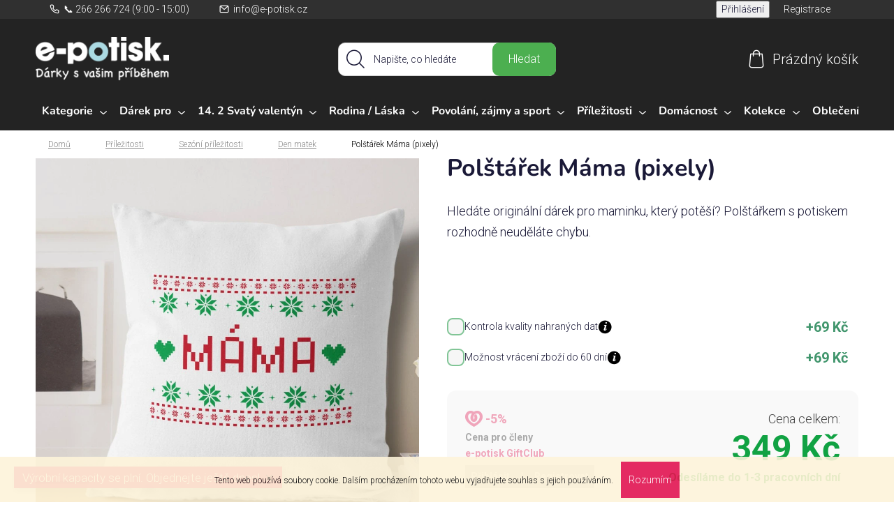

--- FILE ---
content_type: text/html; charset=utf-8
request_url: https://www.e-potisk.cz/den-matek/polstarek-mama--pixely/
body_size: 39634
content:
<!doctype html><html lang="cs" dir="ltr" class="header-background-light external-fonts-loaded"><head><meta charset="utf-8" /><meta name="viewport" content="width=device-width,initial-scale=1" /><title>Polštářek Máma (pixely) - E-potisk.cz</title><link rel="preconnect" href="https://cdn.myshoptet.com" /><link rel="dns-prefetch" href="https://cdn.myshoptet.com" /><link rel="preload" href="https://cdn.myshoptet.com/prj/dist/master/cms/libs/jquery/jquery-1.11.3.min.js" as="script" /><link href="https://cdn.myshoptet.com/prj/dist/master/cms/templates/frontend_templates/shared/css/font-face/nunito.css" rel="stylesheet"><link href="https://cdn.myshoptet.com/prj/dist/master/shop/dist/font-shoptet-13.css.3c47e30adfa2e9e2683b.css" rel="stylesheet"><script>
dataLayer = [];
dataLayer.push({'shoptet' : {
    "pageId": 1289,
    "pageType": "productDetail",
    "currency": "CZK",
    "currencyInfo": {
        "decimalSeparator": ",",
        "exchangeRate": 1,
        "priceDecimalPlaces": 0,
        "symbol": "K\u010d",
        "symbolLeft": 0,
        "thousandSeparator": " "
    },
    "language": "cs",
    "projectId": 497365,
    "product": {
        "id": 7487,
        "guid": "c9427d98-6734-11eb-8423-0cc47a6c9370",
        "hasVariants": false,
        "codes": [
            {
                "code": 7481
            }
        ],
        "code": "7481",
        "name": "Pol\u0161t\u00e1\u0159ek M\u00e1ma (pixely)",
        "appendix": "",
        "weight": 0,
        "currentCategory": "P\u0159\u00edle\u017eitosti | Sez\u00f3n\u00ed p\u0159\u00edle\u017eitosti | Den matek",
        "currentCategoryGuid": "92b13206-4e38-11e9-a065-0cc47a6c92bc",
        "defaultCategory": "P\u0159\u00edle\u017eitosti | Sez\u00f3n\u00ed p\u0159\u00edle\u017eitosti | Den matek",
        "defaultCategoryGuid": "92b13206-4e38-11e9-a065-0cc47a6c92bc",
        "currency": "CZK",
        "priceWithVat": 349
    },
    "stocks": [
        {
            "id": "ext",
            "title": "Sklad",
            "isDeliveryPoint": 0,
            "visibleOnEshop": 1
        }
    ],
    "cartInfo": {
        "id": null,
        "freeShipping": false,
        "freeShippingFrom": null,
        "leftToFreeGift": {
            "formattedPrice": "0 K\u010d",
            "priceLeft": 0
        },
        "freeGift": false,
        "leftToFreeShipping": {
            "priceLeft": null,
            "dependOnRegion": null,
            "formattedPrice": null
        },
        "discountCoupon": [],
        "getNoBillingShippingPrice": {
            "withoutVat": 0,
            "vat": 0,
            "withVat": 0
        },
        "cartItems": [],
        "taxMode": "ORDINARY"
    },
    "cart": [],
    "customer": {
        "priceRatio": 1,
        "priceListId": 1,
        "groupId": null,
        "registered": false,
        "mainAccount": false
    }
}});
</script>

<!-- Google Tag Manager -->
<script>(function(w,d,s,l,i){w[l]=w[l]||[];w[l].push({'gtm.start':
new Date().getTime(),event:'gtm.js'});var f=d.getElementsByTagName(s)[0],
j=d.createElement(s),dl=l!='dataLayer'?'&l='+l:'';j.async=true;j.src=
'https://www.googletagmanager.com/gtm.js?id='+i+dl;f.parentNode.insertBefore(j,f);
})(window,document,'script','dataLayer','GTM-NXR9CBN');</script>
<!-- End Google Tag Manager -->

<meta property="og:type" content="website"><meta property="og:site_name" content="e-potisk.cz"><meta property="og:url" content="https://www.e-potisk.cz/den-matek/polstarek-mama--pixely/"><meta property="og:title" content="Polštářek Máma (pixely) - E-potisk.cz"><meta name="author" content="E-potisk.cz"><meta name="web_author" content="Shoptet.cz"><meta name="dcterms.rightsHolder" content="www.e-potisk.cz"><meta name="robots" content="index,follow"><meta property="og:image" content="https://cdn.myshoptet.com/usr/www.e-potisk.cz/user/shop/big/7487_pixely.jpg?6076e270"><meta property="og:description" content="Polštářek Máma (pixely). Hledáte originální dárek pro maminku, který potěší? Polštářkem s potiskem rozhodně neuděláte chybu.
 "><meta name="description" content="Polštářek Máma (pixely). Hledáte originální dárek pro maminku, který potěší? Polštářkem s potiskem rozhodně neuděláte chybu.
 "><meta name="google-site-verification" content="6FJVnHAiwzxg2ujAFTk_3U93d671ahK3YYxhS-LvPTM"><meta property="product:price:amount" content="349"><meta property="product:price:currency" content="CZK"><style>:root {--color-primary: #f15697;--color-primary-h: 335;--color-primary-s: 85%;--color-primary-l: 64%;--color-primary-hover: #eb3b84;--color-primary-hover-h: 335;--color-primary-hover-s: 81%;--color-primary-hover-l: 58%;--color-secondary: #ffb907;--color-secondary-h: 43;--color-secondary-s: 100%;--color-secondary-l: 51%;--color-secondary-hover: #ff9900;--color-secondary-hover-h: 36;--color-secondary-hover-s: 100%;--color-secondary-hover-l: 50%;--color-tertiary: #006f9b;--color-tertiary-h: 197;--color-tertiary-s: 100%;--color-tertiary-l: 30%;--color-tertiary-hover: #00639c;--color-tertiary-hover-h: 202;--color-tertiary-hover-s: 100%;--color-tertiary-hover-l: 31%;--color-header-background: #ffffff;--template-font: "Nunito";--template-headings-font: "Nunito";--header-background-url: url("[data-uri]");--cookies-notice-background: #1A1937;--cookies-notice-color: #F8FAFB;--cookies-notice-button-hover: #f5f5f5;--cookies-notice-link-hover: #27263f;--templates-update-management-preview-mode-content: "Náhled aktualizací šablony je aktivní pro váš prohlížeč."}</style>
    
    <link href="https://cdn.myshoptet.com/prj/dist/master/shop/dist/main-13.less.fdb02770e668ba5a70b5.css" rel="stylesheet" />
    
    <script>var shoptet = shoptet || {};</script>
    <script src="https://cdn.myshoptet.com/prj/dist/master/shop/dist/main-3g-header.js.05f199e7fd2450312de2.js"></script>
<!-- User include --><!-- api 446(100) html code header -->
<link rel="stylesheet" href="https://cdn.myshoptet.com/usr/api2.dklab.cz/user/documents/_doplnky/poznamka/497365/368/497365_368.css" type="text/css" /><style> :root { 
            --dklab-poznamka-color-main: #000000;  
            --dklab-poznamka-color-empty: #A9A9A9;             
            --dklab-poznamka-color-tooltip-background: #000000;             
            --dklab-poznamka-color-tooltip-text: #FFFFFF;             
            --dklab-poznamka-color-cart-message: #000000;             
            --dklab-poznamka-color-cart-message-background: #F7AB31;             
        }
        </style>
<!-- api 1501(1113) html code header -->
<link rel="stylesheet" href="https://cdn.myshoptet.com/usr/api2.dklab.cz/user/documents/_doplnky/filtry/497365/23/497365_23.css" type="text/css" /><style>:root { 
            --dklab-filters-active-color: #000000; 
            --dklab-filters-active-foreground-color: #B6B3FC; 
            --dklab-filters-slider-color: #FFB907; 
            --dklab-filters-show-filter-foreground-color: #000000; 
            --dklab-filters-show-filter-background-color: #FFFFFF; 
            --dklab-filters-show-filter-edges-size: 10px 25px;
            --dklab-filters-show-filter-align: center;
            --dklab-filters-show-filter-align-desktop: center;
        } 
                .filter-section form.dkLab-parameter fieldset div.div--collapsable:nth-child(+n+9),
                .filter-section form.dkLab-parameter-special fieldset div.div--collapsable:nth-child(+n+5) {
                    display: none;
                } 
                .filter-section form.dkLab-parameter.dkLab-parameter--show fieldset div.div--collapsable:nth-child(+n+9),
                .filter-section form.dkLab-parameter-special.dkLab-parameter-special--show fieldset div.div--collapsable:nth-child(+n+5) {
                    display: block;
                }</style>
<!-- api 473(125) html code header -->

                <style>
                    #order-billing-methods .radio-wrapper[data-guid="3e56af2d-9b1f-11ed-adb3-246e96436e9c"]:not(.cggooglepay), #order-billing-methods .radio-wrapper[data-guid="d3283f0a-8e30-11ec-9c66-246e96436e9c"]:not(.cgapplepay) {
                        display: none;
                    }
                </style>
                <script type="text/javascript">
                    document.addEventListener('DOMContentLoaded', function() {
                        if (getShoptetDataLayer('pageType') === 'billingAndShipping') {
                            
                try {
                    if (window.ApplePaySession && window.ApplePaySession.canMakePayments()) {
                        document.querySelector('#order-billing-methods .radio-wrapper[data-guid="d3283f0a-8e30-11ec-9c66-246e96436e9c"]').classList.add('cgapplepay');
                    }
                } catch (err) {} 
            
                            
                const cgBaseCardPaymentMethod = {
                        type: 'CARD',
                        parameters: {
                            allowedAuthMethods: ["PAN_ONLY", "CRYPTOGRAM_3DS"],
                            allowedCardNetworks: [/*"AMEX", "DISCOVER", "INTERAC", "JCB",*/ "MASTERCARD", "VISA"]
                        }
                };
                
                function cgLoadScript(src, callback)
                {
                    var s,
                        r,
                        t;
                    r = false;
                    s = document.createElement('script');
                    s.type = 'text/javascript';
                    s.src = src;
                    s.onload = s.onreadystatechange = function() {
                        if ( !r && (!this.readyState || this.readyState == 'complete') )
                        {
                            r = true;
                            callback();
                        }
                    };
                    t = document.getElementsByTagName('script')[0];
                    t.parentNode.insertBefore(s, t);
                } 
                
                function cgGetGoogleIsReadyToPayRequest() {
                    return Object.assign(
                        {},
                        {
                            apiVersion: 2,
                            apiVersionMinor: 0
                        },
                        {
                            allowedPaymentMethods: [cgBaseCardPaymentMethod]
                        }
                    );
                }

                function onCgGooglePayLoaded() {
                    let paymentsClient = new google.payments.api.PaymentsClient({environment: 'PRODUCTION'});
                    paymentsClient.isReadyToPay(cgGetGoogleIsReadyToPayRequest()).then(function(response) {
                        if (response.result) {
                            document.querySelector('#order-billing-methods .radio-wrapper[data-guid="3e56af2d-9b1f-11ed-adb3-246e96436e9c"]').classList.add('cggooglepay');	 	 	 	 	 
                        }
                    })
                    .catch(function(err) {});
                }
                
                cgLoadScript('https://pay.google.com/gp/p/js/pay.js', onCgGooglePayLoaded);
            
                        }
                    });
                </script> 
                
<!-- service 446(100) html code header -->
<style>
@font-face {
    font-family: 'poznamka';
    src:  url('https://cdn.myshoptet.com/usr/api2.dklab.cz/user/documents/_doplnky/poznamka/font/note.eot?v1');
    src:  url('https://cdn.myshoptet.com/usr/api2.dklab.cz/user/documents/_doplnky/poznamka/font/note.eot?v1#iefix') format('embedded-opentype'),
    url('https://cdn.myshoptet.com/usr/api2.dklab.cz/user/documents/_doplnky/poznamka/font/note.ttf?v1') format('truetype'),
    url('https://cdn.myshoptet.com/usr/api2.dklab.cz/user/documents/_doplnky/poznamka/font/note.woff?v1') format('woff'),
    url('https://cdn.myshoptet.com/usr/api2.dklab.cz/user/documents/_doplnky/poznamka/font/note.svg?v1') format('svg');
    font-weight: normal;
    font-style: normal;
}
</style>
<!-- service 619(267) html code header -->
<link href="https://cdn.myshoptet.com/usr/fvstudio.myshoptet.com/user/documents/addons/cartupsell.min.css?24.11.1" rel="stylesheet">
<!-- service 1240(857) html code header -->
<script>
var host = "www.e-potisk.cz".replace(/(\.|\/|www)/g, '');
var src = "https://gateway.saimon.ai/" + host + "/loader.js"
var saimonScript = document.createElement('script');
saimonScript.src = src;
saimonScript.async = true;
saimonScript.fetchPriority = "high";
document.head.appendChild(saimonScript);

var timestamp = localStorage.getItem("sai-last-search");
var now = Date.now();

if (parseInt(timestamp) >= (now - 60 * 1000)) {
  document.documentElement.classList.add("--sai-search--active");
}
</script>

<style>
.--sai-search--active .in-vyhledavani #content {
	min-height: 90vh;
}

.--sai-search--active body:not(.--sai-result-page--inactive) #content .search-results-groups, 
.--sai-search--active body:not(.--sai-result-page--inactive) #content #products-found { 
	display: none; 
}
#sai--search-result-page #products-found,
#sai--search-result-page .search-results-groups{
	display: block !important; 
}
</style>
<!-- service 1908(1473) html code header -->
<script type="text/javascript">
    var eshop = {
        'host': 'www.e-potisk.cz',
        'projectId': 497365,
        'template': 'Disco',
        'lang': 'cs',
    };
</script>

<link href="https://cdn.myshoptet.com/usr/honzabartos.myshoptet.com/user/documents/style.css?v=296" rel="stylesheet"/>
<script src="https://cdn.myshoptet.com/usr/honzabartos.myshoptet.com/user/documents/script.js?v=300" type="text/javascript"></script>

<style>
.up-callout {
    background-color: rgba(33, 150, 243, 0.1); /* Soft info blue with transparency */
    border: 1px solid rgba(33, 150, 243, 0.3); /* Subtle blue border */
    border-radius: 8px; /* Rounded corners */
    padding: 15px 20px; /* Comfortable padding */
    box-shadow: 0 2px 5px rgba(0, 0, 0, 0.1); /* Subtle shadow for depth */
    max-width: 600px; /* Optional: Limits width for readability */
    margin: 20px auto; /* Centers the box with some spacing */
}

.up-callout p {
    margin: 0; /* Removes default paragraph margin */
    color: #333; /* Dark text for contrast */
    font-size: 16px; /* Readable font size */
    line-height: 1.5; /* Improves readability */
}
</style>
<!-- project html code header -->
<!-- Start Selltoro.com Pixel -->
<script>
!function(e,n,t,a,s,o,r){ e[a]||((s=e[a]=function(){s.process?s.process.apply(s,arguments):s.queue.push(arguments)}).queue=[],(o=n.createElement(t)).async=1,o.src='https://tracking.selltoro.com/selltoro-pixel.js',o.dataset.srv9="1",(r=n.getElementsByTagName(t)[0]).parentNode.insertBefore(o,r))}(window,document,"script","selltoro");selltoro("init",'abb6a605091b38eed5ca19f43f24625c');
</script>
<script>
document.addEventListener("DOMContentLoaded", function() {

function sortFilterSections() {
        const categoryFilterHover = document.getElementById('category-filter-hover');
        const filterSections = Array.from(categoryFilterHover.getElementsByClassName('filter-section')).slice(0, 5);

        filterSections.forEach(section => {
            const fieldset = section.querySelector('fieldset');
            if (!fieldset) return;

            // Get all divs inside the fieldset, ignoring the first div
            const divs = Array.from(fieldset.getElementsByTagName('div')).slice(1);

            // Sort the divs based on the number inside the span.filter-count
            divs.sort((a, b) => {
                const countA = parseInt(a.querySelector('.filter-count').textContent, 10);
                const countB = parseInt(b.querySelector('.filter-count').textContent, 10);
                return countB - countA;
            });
            // Re-render the divs inside the fieldset
            divs.forEach(div => fieldset.appendChild(div));
        });
    }

// Function to observe changes to the body's class attribute
function observeBodyClassChanges() {
  const targetNode = document.body;
  const config = { attributes: true, attributeFilter: ['class'] };

  const callback = function(mutationsList, observer) {
    for (let mutation of mutationsList) {
      if (mutation.type === 'attributes' && !document.body.classList.contains('spinner-visible')) {
          
        // Re-run your sorting function when the spinner-visible class is removed
        setTimeout(()=> {
            sortFilterSections();},100)
      }
    }
  };

  const observer = new MutationObserver(callback);
  observer.observe(targetNode, config);
}

// Initial call to sorting function
  sortFilterSections();
  observeBodyClassChanges();
});
function toggleAnswer(element) {
    var answer = element.nextElementSibling;
    var arrow = element.querySelector('.faq-arrow');

    if (answer.style.maxHeight) {
        // Pokud je již otevřené, skryj odpověď
        answer.style.maxHeight = null;
    } else {
        // Zavřeme všechny ostatní odpovědi
        var allAnswers = document.querySelectorAll('.faq-answer');
        var allArrows = document.querySelectorAll('.faq-arrow');
        
        allAnswers.forEach(function(ans) {
            ans.style.maxHeight = null;
        });
        
        allArrows.forEach(function(arr) {
            arr.style.transform = 'rotate(0deg)';
        });

        // Otevřeme aktuální odpověď a nastavíme maxHeight dynamicky
        answer.style.maxHeight = answer.scrollHeight + "px"; // Nastav výšku odpovědi podle skutečné výšky obsahu
        arrow.style.transform = 'rotate(90deg)';
    }
}

</script><script>

            var banner_url = 'https://www.e-potisk.cz/tricka-se-zviraty-celopotisk/';
            var banner_title = 'Bláznivé potisky';
            var banner_desc = 'Tričko které nikdo nepřehlídne';
            var banner_img = 'https://www.e-potisk.cz/user/documents/upload/crazy.jpg';
        </script>
        <link rel="stylesheet" href="https://497365.myshoptet.com/user/documents/upload/021_1_13_1_6568.css" />
<link rel="stylesheet" href="https://www.e-potisk.cz/user/documents/upload/ePotiskDisco_1_1.css" />
<script src="https://email.e-potisk.cz/js-init/script.js" type="application/javascript"></script>
<link rel="preconnect" href="https://fonts.googleapis.com">
<link rel="preconnect" href="https://fonts.gstatic.com" crossorigin>
<link href="https://fonts.googleapis.com/css2?family=Roboto:wght@300;700&display=swap" rel="stylesheet">
<link rel="stylesheet" href="https://www.e-potisk.cz/user/documents/upload/css_back.css?v=8" />
<link rel="stylesheet" href="https://www.e-potisk.cz/user/documents/upload/redesign.css?v=9" />
<script src="https://email.e-potisk.cz/js-pruvodce-novy/script.js?v=1" type="module"></script>
<script src="https://email.e-potisk.cz/js-redesign/script.js" type="module"></script>
<script src="/user/documents/upload/redesign.js?v=13" type="module"></script>
<script src="/user/documents/upload/variants.js?v=31244" type="module"></script>


<!-- Tanganica pixel --><script>(function(w,d,s,l,i){w[l]=w[l]||[];w[l].push({'gtm.start':new Date().getTime(),event:'gtm.js'});var f=d.getElementsByTagName(s)[0],j=d.createElement(s),dl=l!='dataLayer'?'&l='+l:'';j.async=true;j.src='https://www.googletagmanager.com/gtm.js?id='+i+dl;f.parentNode.insertBefore(j,f);})(window,document,'script','dataLayer','GTM-TRS5RSN');</script><!-- End Tanganica pixel -->
<!-- Meta Pixel Code -->
<script>
!function(f,b,e,v,n,t,s)
{if(f.fbq)return;n=f.fbq=function(){n.callMethod?
n.callMethod.apply(n,arguments):n.queue.push(arguments)};
if(!f._fbq)f._fbq=n;n.push=n;n.loaded=!0;n.version='2.0';
n.queue=[];t=b.createElement(e);t.async=!0;
t.src=v;s=b.getElementsByTagName(e)[0];
s.parentNode.insertBefore(t,s)}(window, document,'script',
'https://connect.facebook.net/en_US/fbevents.js');
fbq('init', '677800404393249');
fbq('track', 'PageView');
</script>
<noscript><img height="1" width="1" style="display:none"
src="https://www.facebook.com/tr?id=677800404393249&ev=PageView&noscript=1"
/></noscript>

 <!-- Meta Pixel Code -->
<script>
!function(f,b,e,v,n,t,s)
{if(f.fbq)return;n=f.fbq=function(){n.callMethod?
n.callMethod.apply(n,arguments):n.queue.push(arguments)};
if(!f._fbq)f._fbq=n;n.push=n;n.loaded=!0;n.version='2.0';
n.queue=[];t=b.createElement(e);t.async=!0;
t.src=v;s=b.getElementsByTagName(e)[0];
s.parentNode.insertBefore(t,s)}(window, document,'script',
'https://connect.facebook.net/en_US/fbevents.js');
fbq('init', '1699735080538572');
fbq('track', 'PageView');
</script>
<noscript><img height="1" width="1" style="display:none"
src="https://www.facebook.com/tr?id=1699735080538572&ev=PageView&noscript=1"
/></noscript>
<!-- End Meta Pixel Code -->

<!-- /User include --><link rel="shortcut icon" href="/favicon.ico" type="image/x-icon" /><link rel="canonical" href="https://www.e-potisk.cz/zbozi/polstarek-mama--pixely/" /><script>!function(){var t={9196:function(){!function(){var t=/\[object (Boolean|Number|String|Function|Array|Date|RegExp)\]/;function r(r){return null==r?String(r):(r=t.exec(Object.prototype.toString.call(Object(r))))?r[1].toLowerCase():"object"}function n(t,r){return Object.prototype.hasOwnProperty.call(Object(t),r)}function e(t){if(!t||"object"!=r(t)||t.nodeType||t==t.window)return!1;try{if(t.constructor&&!n(t,"constructor")&&!n(t.constructor.prototype,"isPrototypeOf"))return!1}catch(t){return!1}for(var e in t);return void 0===e||n(t,e)}function o(t,r,n){this.b=t,this.f=r||function(){},this.d=!1,this.a={},this.c=[],this.e=function(t){return{set:function(r,n){u(c(r,n),t.a)},get:function(r){return t.get(r)}}}(this),i(this,t,!n);var e=t.push,o=this;t.push=function(){var r=[].slice.call(arguments,0),n=e.apply(t,r);return i(o,r),n}}function i(t,n,o){for(t.c.push.apply(t.c,n);!1===t.d&&0<t.c.length;){if("array"==r(n=t.c.shift()))t:{var i=n,a=t.a;if("string"==r(i[0])){for(var f=i[0].split("."),s=f.pop(),p=(i=i.slice(1),0);p<f.length;p++){if(void 0===a[f[p]])break t;a=a[f[p]]}try{a[s].apply(a,i)}catch(t){}}}else if("function"==typeof n)try{n.call(t.e)}catch(t){}else{if(!e(n))continue;for(var l in n)u(c(l,n[l]),t.a)}o||(t.d=!0,t.f(t.a,n),t.d=!1)}}function c(t,r){for(var n={},e=n,o=t.split("."),i=0;i<o.length-1;i++)e=e[o[i]]={};return e[o[o.length-1]]=r,n}function u(t,o){for(var i in t)if(n(t,i)){var c=t[i];"array"==r(c)?("array"==r(o[i])||(o[i]=[]),u(c,o[i])):e(c)?(e(o[i])||(o[i]={}),u(c,o[i])):o[i]=c}}window.DataLayerHelper=o,o.prototype.get=function(t){var r=this.a;t=t.split(".");for(var n=0;n<t.length;n++){if(void 0===r[t[n]])return;r=r[t[n]]}return r},o.prototype.flatten=function(){this.b.splice(0,this.b.length),this.b[0]={},u(this.a,this.b[0])}}()}},r={};function n(e){var o=r[e];if(void 0!==o)return o.exports;var i=r[e]={exports:{}};return t[e](i,i.exports,n),i.exports}n.n=function(t){var r=t&&t.__esModule?function(){return t.default}:function(){return t};return n.d(r,{a:r}),r},n.d=function(t,r){for(var e in r)n.o(r,e)&&!n.o(t,e)&&Object.defineProperty(t,e,{enumerable:!0,get:r[e]})},n.o=function(t,r){return Object.prototype.hasOwnProperty.call(t,r)},function(){"use strict";n(9196)}()}();</script>    <!-- Global site tag (gtag.js) - Google Analytics -->
    <script async src="https://www.googletagmanager.com/gtag/js?id=17616115523"></script>
    <script>
        
        window.dataLayer = window.dataLayer || [];
        function gtag(){dataLayer.push(arguments);}
        

        
        gtag('js', new Date());

        
                gtag('config', 'G-1JTXDQL9FG', {"groups":"GA4","send_page_view":false,"content_group":"productDetail","currency":"CZK","page_language":"cs"});
        
                gtag('config', 'AW-847614119', {"allow_enhanced_conversions":true});
        
                gtag('config', 'AW-17616115523', {"allow_enhanced_conversions":true});
        
        
        
        
                    gtag('event', 'page_view', {"send_to":"GA4","page_language":"cs","content_group":"productDetail","currency":"CZK"});
        
                gtag('set', 'currency', 'CZK');

        gtag('event', 'view_item', {
            "send_to": "UA",
            "items": [
                {
                    "id": "7481",
                    "name": "Pol\u0161t\u00e1\u0159ek M\u00e1ma (pixely)",
                    "category": "P\u0159\u00edle\u017eitosti \/ Sez\u00f3n\u00ed p\u0159\u00edle\u017eitosti \/ Den matek",
                                                            "price": 288
                }
            ]
        });
        
        
        
        
        
                    gtag('event', 'view_item', {"send_to":"GA4","page_language":"cs","content_group":"productDetail","value":288,"currency":"CZK","items":[{"item_id":"7481","item_name":"Pol\u0161t\u00e1\u0159ek M\u00e1ma (pixely)","item_category":"P\u0159\u00edle\u017eitosti","item_category2":"Sez\u00f3n\u00ed p\u0159\u00edle\u017eitosti","item_category3":"Den matek","price":288,"quantity":1,"index":0}]});
        
        
        
        
        
        
        
        document.addEventListener('DOMContentLoaded', function() {
            if (typeof shoptet.tracking !== 'undefined') {
                for (var id in shoptet.tracking.bannersList) {
                    gtag('event', 'view_promotion', {
                        "send_to": "UA",
                        "promotions": [
                            {
                                "id": shoptet.tracking.bannersList[id].id,
                                "name": shoptet.tracking.bannersList[id].name,
                                "position": shoptet.tracking.bannersList[id].position
                            }
                        ]
                    });
                }
            }

            shoptet.consent.onAccept(function(agreements) {
                if (agreements.length !== 0) {
                    console.debug('gtag consent accept');
                    var gtagConsentPayload =  {
                        'ad_storage': agreements.includes(shoptet.config.cookiesConsentOptPersonalisation)
                            ? 'granted' : 'denied',
                        'analytics_storage': agreements.includes(shoptet.config.cookiesConsentOptAnalytics)
                            ? 'granted' : 'denied',
                                                                                                'ad_user_data': agreements.includes(shoptet.config.cookiesConsentOptPersonalisation)
                            ? 'granted' : 'denied',
                        'ad_personalization': agreements.includes(shoptet.config.cookiesConsentOptPersonalisation)
                            ? 'granted' : 'denied',
                        };
                    console.debug('update consent data', gtagConsentPayload);
                    gtag('consent', 'update', gtagConsentPayload);
                    dataLayer.push(
                        { 'event': 'update_consent' }
                    );
                }
            });
        });
    </script>
<script>
    (function(t, r, a, c, k, i, n, g) { t['ROIDataObject'] = k;
    t[k]=t[k]||function(){ (t[k].q=t[k].q||[]).push(arguments) },t[k].c=i;n=r.createElement(a),
    g=r.getElementsByTagName(a)[0];n.async=1;n.src=c;g.parentNode.insertBefore(n,g)
    })(window, document, 'script', '//www.heureka.cz/ocm/sdk.js?source=shoptet&version=2&page=product_detail', 'heureka', 'cz');

    heureka('set_user_consent', 1);
</script>
</head><body class="desktop id-1289 in-den-matek template-13 type-product type-detail one-column-body columns-3 smart-labels-active ums_forms_redesign--off ums_a11y_category_page--on ums_discussion_rating_forms--off ums_flags_display_unification--on ums_a11y_login--on mobile-header-version-0"><noscript>
    <style>
        #header {
            padding-top: 0;
            position: relative !important;
            top: 0;
        }
        .header-navigation {
            position: relative !important;
        }
        .overall-wrapper {
            margin: 0 !important;
        }
        body:not(.ready) {
            visibility: visible !important;
        }
    </style>
    <div class="no-javascript">
        <div class="no-javascript__title">Musíte změnit nastavení vašeho prohlížeče</div>
        <div class="no-javascript__text">Podívejte se na: <a href="https://www.google.com/support/bin/answer.py?answer=23852">Jak povolit JavaScript ve vašem prohlížeči</a>.</div>
        <div class="no-javascript__text">Pokud používáte software na blokování reklam, může být nutné povolit JavaScript z této stránky.</div>
        <div class="no-javascript__text">Děkujeme.</div>
    </div>
</noscript>
<script>
document.addEventListener('ShoptetDataLayerUpdated', function() {
    var freshDataLayerData = dataLayer[0].shoptet;
    console.log(freshDataLayerData);
});

var dataHelper = new DataLayerHelper(dataLayer);
if (dataHelper.get('shoptet.pageType') == 'thankYou') {

    var SUB_ID = dataHelper.get('shoptet.order.orderNo');
    var AMOUNT = dataHelper.get('shoptet.order.total');
 

}
</script>

<!-- Google Tag Manager (noscript) -->
<noscript><iframe src="https://www.googletagmanager.com/ns.html?id=GTM-NXR9CBN"
height="0" width="0" style="display:none;visibility:hidden"></iframe></noscript>
<!-- End Google Tag Manager (noscript) -->

    <div class="cookie-ag-wrap">
        <div class="site-msg cookies" data-testid="cookiePopup" data-nosnippet>
            <form action="">
                Tento web používá soubory cookie. Dalším procházením tohoto webu vyjadřujete souhlas s jejich používáním.
                <button type="submit" class="btn btn-xs btn-default CookiesOK" data-cookie-notice-ttl="7" data-testid="buttonCookieSubmit">Rozumím</button>
            </form>
        </div>
            </div>
<a href="#content" class="skip-link sr-only">Přejít na obsah</a><div class="overall-wrapper"><div class="site-msg information"><div class="container"><div class="text">Výrobní kapacity se plní. Objednejte ještě dnes!</div><div class="close js-close-information-msg"></div></div></div><div class="user-action"><div class="container">
    <div class="user-action-in">
                    <div id="login" class="user-action-login popup-widget login-widget" role="dialog" aria-labelledby="loginHeading">
        <div class="popup-widget-inner">
                            <h2 id="loginHeading">Přihlášení k vašemu účtu</h2><div id="customerLogin"><form action="/action/Customer/Login/" method="post" id="formLoginIncluded" class="csrf-enabled formLogin" data-testid="formLogin"><input type="hidden" name="referer" value="" /><div class="form-group"><div class="input-wrapper email js-validated-element-wrapper no-label"><input type="email" name="email" class="form-control" autofocus placeholder="E-mailová adresa (např. jan@novak.cz)" data-testid="inputEmail" autocomplete="email" required /></div></div><div class="form-group"><div class="input-wrapper password js-validated-element-wrapper no-label"><input type="password" name="password" class="form-control" placeholder="Heslo" data-testid="inputPassword" autocomplete="current-password" required /><span class="no-display">Nemůžete vyplnit toto pole</span><input type="text" name="surname" value="" class="no-display" /></div></div><div class="form-group"><div class="login-wrapper"><button type="submit" class="btn btn-secondary btn-text btn-login" data-testid="buttonSubmit">Přihlásit se</button><div class="password-helper"><a href="/registrace/" data-testid="signup" rel="nofollow">Nová registrace</a><a href="/klient/zapomenute-heslo/" rel="nofollow">Zapomenuté heslo</a></div></div></div><div class="social-login-buttons"><div class="social-login-buttons-divider"><span>nebo</span></div><div class="form-group"><a href="/action/Social/login/?provider=Seznam" class="login-btn seznam" rel="nofollow"><span class="login-seznam-icon"></span><strong>Přihlásit se přes Seznam</strong></a></div></div></form>
</div>                    </div>
    </div>

                <div id="cart-widget" class="user-action-cart popup-widget cart-widget loader-wrapper" data-testid="popupCartWidget" role="dialog" aria-hidden="true">
            <div class="popup-widget-inner cart-widget-inner place-cart-here">
                <div class="loader-overlay">
                    <div class="loader"></div>
                </div>
            </div>
        </div>
    </div>
</div>
</div><div class="top-navigation-bar" data-testid="topNavigationBar">

    <div class="container">

                            <div class="top-navigation-menu">
                <ul class="top-navigation-bar-menu">
                                            <li class="top-navigation-menu-item-external-119">
                            <a href="tel:+420266266724" title="📞 266 266 724 (9:00 - 15:00)">📞 266 266 724 (9:00 - 15:00)</a>
                        </li>
                                            <li class="top-navigation-menu-item-external-122">
                            <a href="mailto:info@e-potisk.cz" title="info@e-potisk.cz">info@e-potisk.cz</a>
                        </li>
                                    </ul>
                <div class="top-navigation-menu-trigger">Více</div>
                <ul class="top-navigation-bar-menu-helper"></ul>
            </div>
        
        <div class="top-navigation-tools">
                        <button class="top-nav-button top-nav-button-login toggle-window" type="button" data-target="login" aria-haspopup="dialog" aria-controls="login" aria-expanded="false" data-testid="signin"><span>Přihlášení</span></button>
    <a href="/registrace/" class="top-nav-button top-nav-button-register" data-testid="headerSignup">Registrace</a>
        </div>

    </div>

</div>
<header id="header">
        <div class="header-top">
            <div class="container navigation-wrapper header-top-wrapper">
                <div class="site-name"><a href="/" data-testid="linkWebsiteLogo"><img src="https://cdn.myshoptet.com/usr/www.e-potisk.cz/user/logos/datovy___zdroj_3.png" alt="E-potisk.cz" fetchpriority="low" /></a></div>                <div class="search" itemscope itemtype="https://schema.org/WebSite">
                    <meta itemprop="headline" content="Den matek"/><meta itemprop="url" content="https://www.e-potisk.cz"/><meta itemprop="text" content="Polštářek Máma (pixely). Hledáte originální dárek pro maminku, který potěší? Polštářkem s potiskem rozhodně neuděláte chybu. &amp;amp;nbsp;"/>                    <form action="/action/ProductSearch/prepareString/" method="post"
    id="formSearchForm" class="search-form compact-form js-search-main"
    itemprop="potentialAction" itemscope itemtype="https://schema.org/SearchAction" data-testid="searchForm">
    <fieldset>
        <meta itemprop="target"
            content="https://www.e-potisk.cz/vyhledavani/?string={string}"/>
        <input type="hidden" name="language" value="cs"/>
        
            
    <span class="search-input-icon" aria-hidden="true"></span>

<input
    type="search"
    name="string"
        class="query-input form-control search-input js-search-input"
    placeholder="Napište, co hledáte"
    autocomplete="off"
    required
    itemprop="query-input"
    aria-label="Vyhledávání"
    data-testid="searchInput"
>
            <button type="submit" class="btn btn-default search-button" data-testid="searchBtn">Hledat</button>
        
    </fieldset>
</form>
                </div>
                <div class="navigation-buttons">
                    <a href="#" class="toggle-window" data-target="search" data-testid="linkSearchIcon"><span class="sr-only">Hledat</span></a>
                        
    <a href="/kosik/" class="btn btn-icon toggle-window cart-count" data-target="cart" data-hover="true" data-redirect="true" data-testid="headerCart" rel="nofollow" aria-haspopup="dialog" aria-expanded="false" aria-controls="cart-widget">
        
                <span class="sr-only">Nákupní košík</span>
        
            <span class="cart-price visible-lg-inline-block" data-testid="headerCartPrice">
                                    Prázdný košík                            </span>
        
    
            </a>
                    <a href="#" class="toggle-window" data-target="navigation" data-testid="hamburgerMenu"></a>
                </div>
            </div>
        </div>
        <div class="header-bottom">
            <div class="container navigation-wrapper header-bottom-wrapper js-navigation-container">
                <nav id="navigation" aria-label="Hlavní menu" data-collapsible="true"><div class="navigation-in menu"><ul class="menu-level-1" role="menubar" data-testid="headerMenuItems"><li class="menu-item-6240 ext" role="none"><a href="/kategorie-2/" data-testid="headerMenuItem" role="menuitem" aria-haspopup="true" aria-expanded="false"><b>Kategorie</b><span class="submenu-arrow"></span></a><ul class="menu-level-2" aria-label="Kategorie" tabindex="-1" role="menu"><li class="menu-item-6243 has-third-level" role="none"><a href="/panske-obleceni-2/" class="menu-image" data-testid="headerMenuItem" tabindex="-1" aria-hidden="true"><img src="data:image/svg+xml,%3Csvg%20width%3D%22140%22%20height%3D%22100%22%20xmlns%3D%22http%3A%2F%2Fwww.w3.org%2F2000%2Fsvg%22%3E%3C%2Fsvg%3E" alt="" aria-hidden="true" width="140" height="100"  data-src="https://cdn.myshoptet.com/prj/dist/master/cms/templates/frontend_templates/00/img/folder.svg" fetchpriority="low" /></a><div><a href="/panske-obleceni-2/" data-testid="headerMenuItem" role="menuitem"><span>Pánské oblečení</span></a>
                                                    <ul class="menu-level-3" role="menu">
                                                                    <li class="menu-item-6246" role="none">
                                        <a href="/panska-tricka/" data-testid="headerMenuItem" role="menuitem">
                                            Pánská trička</a>                                    </li>
                                                            </ul>
                        </div></li><li class="menu-item-6252 has-third-level" role="none"><a href="/damske-obleceni-a-doplnky-2/" class="menu-image" data-testid="headerMenuItem" tabindex="-1" aria-hidden="true"><img src="data:image/svg+xml,%3Csvg%20width%3D%22140%22%20height%3D%22100%22%20xmlns%3D%22http%3A%2F%2Fwww.w3.org%2F2000%2Fsvg%22%3E%3C%2Fsvg%3E" alt="" aria-hidden="true" width="140" height="100"  data-src="https://cdn.myshoptet.com/prj/dist/master/cms/templates/frontend_templates/00/img/folder.svg" fetchpriority="low" /></a><div><a href="/damske-obleceni-a-doplnky-2/" data-testid="headerMenuItem" role="menuitem"><span>Dámské oblečení a doplňky</span></a>
                                                    <ul class="menu-level-3" role="menu">
                                                                    <li class="menu-item-6255" role="none">
                                        <a href="/damske-tricka-2/" data-testid="headerMenuItem" role="menuitem">
                                            Dámské trička</a>                                    </li>
                                                            </ul>
                        </div></li><li class="menu-item-6261 has-third-level" role="none"><a href="/rozdeleni-dle-produktu-2/" class="menu-image" data-testid="headerMenuItem" tabindex="-1" aria-hidden="true"><img src="data:image/svg+xml,%3Csvg%20width%3D%22140%22%20height%3D%22100%22%20xmlns%3D%22http%3A%2F%2Fwww.w3.org%2F2000%2Fsvg%22%3E%3C%2Fsvg%3E" alt="" aria-hidden="true" width="140" height="100"  data-src="https://cdn.myshoptet.com/prj/dist/master/cms/templates/frontend_templates/00/img/folder.svg" fetchpriority="low" /></a><div><a href="/rozdeleni-dle-produktu-2/" data-testid="headerMenuItem" role="menuitem"><span>Rozdělení dle produktů</span></a>
                                                    <ul class="menu-level-3" role="menu">
                                                                    <li class="menu-item-6264" role="none">
                                        <a href="/tricka-a-mikiny/" data-testid="headerMenuItem" role="menuitem">
                                            Trička a mikiny</a>                                    </li>
                                                            </ul>
                        </div></li></ul></li>
<li class="menu-item-6276 ext" role="none"><a href="/darek-pro/" data-testid="headerMenuItem" role="menuitem" aria-haspopup="true" aria-expanded="false"><b>Dárek pro</b><span class="submenu-arrow"></span></a><ul class="menu-level-2" aria-label="Dárek pro" tabindex="-1" role="menu"><li class="menu-item-6279 has-third-level" role="none"><a href="/milovnik-zvirat/" class="menu-image" data-testid="headerMenuItem" tabindex="-1" aria-hidden="true"><img src="data:image/svg+xml,%3Csvg%20width%3D%22140%22%20height%3D%22100%22%20xmlns%3D%22http%3A%2F%2Fwww.w3.org%2F2000%2Fsvg%22%3E%3C%2Fsvg%3E" alt="" aria-hidden="true" width="140" height="100"  data-src="https://cdn.myshoptet.com/prj/dist/master/cms/templates/frontend_templates/00/img/folder.svg" fetchpriority="low" /></a><div><a href="/milovnik-zvirat/" data-testid="headerMenuItem" role="menuitem"><span>Milovník zvířat</span></a>
                                                    <ul class="menu-level-3" role="menu">
                                                                    <li class="menu-item-6282" role="none">
                                        <a href="/ostatni-4/" data-testid="headerMenuItem" role="menuitem">
                                            Ostatní</a>                                    </li>
                                                            </ul>
                        </div></li><li class="menu-item-6285 has-third-level" role="none"><a href="/sport-3/" class="menu-image" data-testid="headerMenuItem" tabindex="-1" aria-hidden="true"><img src="data:image/svg+xml,%3Csvg%20width%3D%22140%22%20height%3D%22100%22%20xmlns%3D%22http%3A%2F%2Fwww.w3.org%2F2000%2Fsvg%22%3E%3C%2Fsvg%3E" alt="" aria-hidden="true" width="140" height="100"  data-src="https://cdn.myshoptet.com/prj/dist/master/cms/templates/frontend_templates/00/img/folder.svg" fetchpriority="low" /></a><div><a href="/sport-3/" data-testid="headerMenuItem" role="menuitem"><span>Sport</span></a>
                                                    <ul class="menu-level-3" role="menu">
                                                                    <li class="menu-item-6288" role="none">
                                        <a href="/fitness-posilovani-2/" data-testid="headerMenuItem" role="menuitem">
                                            Fitness &amp; Posilování</a>                                    </li>
                                                            </ul>
                        </div></li><li class="menu-item-6291 has-third-level" role="none"><a href="/priroda-a-outdoor/" class="menu-image" data-testid="headerMenuItem" tabindex="-1" aria-hidden="true"><img src="data:image/svg+xml,%3Csvg%20width%3D%22140%22%20height%3D%22100%22%20xmlns%3D%22http%3A%2F%2Fwww.w3.org%2F2000%2Fsvg%22%3E%3C%2Fsvg%3E" alt="" aria-hidden="true" width="140" height="100"  data-src="https://cdn.myshoptet.com/prj/dist/master/cms/templates/frontend_templates/00/img/folder.svg" fetchpriority="low" /></a><div><a href="/priroda-a-outdoor/" data-testid="headerMenuItem" role="menuitem"><span>Příroda a Outdoor</span></a>
                                                    <ul class="menu-level-3" role="menu">
                                                                    <li class="menu-item-6294" role="none">
                                        <a href="/zahradkari/" data-testid="headerMenuItem" role="menuitem">
                                            Zahrádkáři</a>                                    </li>
                                                            </ul>
                        </div></li><li class="menu-item-6297 has-third-level" role="none"><a href="/hobby-a-volny-cas-2/" class="menu-image" data-testid="headerMenuItem" tabindex="-1" aria-hidden="true"><img src="data:image/svg+xml,%3Csvg%20width%3D%22140%22%20height%3D%22100%22%20xmlns%3D%22http%3A%2F%2Fwww.w3.org%2F2000%2Fsvg%22%3E%3C%2Fsvg%3E" alt="" aria-hidden="true" width="140" height="100"  data-src="https://cdn.myshoptet.com/prj/dist/master/cms/templates/frontend_templates/00/img/folder.svg" fetchpriority="low" /></a><div><a href="/hobby-a-volny-cas-2/" data-testid="headerMenuItem" role="menuitem"><span>Hobby a volný čas</span></a>
                                                    <ul class="menu-level-3" role="menu">
                                                                    <li class="menu-item-6300" role="none">
                                        <a href="/kutil-chatar-2/" data-testid="headerMenuItem" role="menuitem">
                                            Kutil / Chatař</a>                                    </li>
                                                            </ul>
                        </div></li></ul></li>
<li class="menu-item-1250 ext" role="none"><a href="/darky-k-valentynu-2/" data-testid="headerMenuItem" role="menuitem" aria-haspopup="true" aria-expanded="false"><b>14. 2 Svatý valentýn</b><span class="submenu-arrow"></span></a><ul class="menu-level-2" aria-label="14. 2 Svatý valentýn" tabindex="-1" role="menu"><li class="menu-item-1253 has-third-level" role="none"><a href="/valentynske-darky-pro-muze/" class="menu-image" data-testid="headerMenuItem" tabindex="-1" aria-hidden="true"><img src="data:image/svg+xml,%3Csvg%20width%3D%22140%22%20height%3D%22100%22%20xmlns%3D%22http%3A%2F%2Fwww.w3.org%2F2000%2Fsvg%22%3E%3C%2Fsvg%3E" alt="" aria-hidden="true" width="140" height="100"  data-src="https://cdn.myshoptet.com/usr/www.e-potisk.cz/user/categories/thumb/man.jpg" fetchpriority="low" /></a><div><a href="/valentynske-darky-pro-muze/" data-testid="headerMenuItem" role="menuitem"><span>Pro něj</span></a>
                                                    <ul class="menu-level-3" role="menu">
                                                                    <li class="menu-item-4469" role="none">
                                        <a href="/valentynska-tricka-pro-muze/" data-testid="headerMenuItem" role="menuitem">
                                            Trička</a>,                                    </li>
                                                                    <li class="menu-item-4472" role="none">
                                        <a href="/valentynske-hrnecky-pro-muze/" data-testid="headerMenuItem" role="menuitem">
                                            Hrnečky a plecháčky</a>,                                    </li>
                                                                    <li class="menu-item-4475" role="none">
                                        <a href="/valentynske-mikiny-pro-muze/" data-testid="headerMenuItem" role="menuitem">
                                            Mikiny</a>,                                    </li>
                                                                    <li class="menu-item-4478" role="none">
                                        <a href="/valentynske-obrazy-pro-muze/" data-testid="headerMenuItem" role="menuitem">
                                            Dekorace na zeď</a>,                                    </li>
                                                                    <li class="menu-item-4481" role="none">
                                        <a href="/do-kuchyne-pro-muze/" data-testid="headerMenuItem" role="menuitem">
                                            Do kuchyně</a>,                                    </li>
                                                                    <li class="menu-item-4484" role="none">
                                        <a href="/valentynske-vino-pro-muze/" data-testid="headerMenuItem" role="menuitem">
                                            Víno</a>,                                    </li>
                                                                    <li class="menu-item-4529" role="none">
                                        <a href="/valentynske-polstare-2/" data-testid="headerMenuItem" role="menuitem">
                                            Polštáře</a>,                                    </li>
                                                                    <li class="menu-item-4487" role="none">
                                        <a href="/valentynske-darky-pro-muze-vse/" data-testid="headerMenuItem" role="menuitem">
                                            Vše</a>                                    </li>
                                                            </ul>
                        </div></li><li class="menu-item-1256 has-third-level" role="none"><a href="/pro-ni-3/" class="menu-image" data-testid="headerMenuItem" tabindex="-1" aria-hidden="true"><img src="data:image/svg+xml,%3Csvg%20width%3D%22140%22%20height%3D%22100%22%20xmlns%3D%22http%3A%2F%2Fwww.w3.org%2F2000%2Fsvg%22%3E%3C%2Fsvg%3E" alt="" aria-hidden="true" width="140" height="100"  data-src="https://cdn.myshoptet.com/usr/www.e-potisk.cz/user/categories/thumb/main.jpg" fetchpriority="low" /></a><div><a href="/pro-ni-3/" data-testid="headerMenuItem" role="menuitem"><span>Pro ni</span></a>
                                                    <ul class="menu-level-3" role="menu">
                                                                    <li class="menu-item-4493" role="none">
                                        <a href="/valentynske-hrnecky-pro-zeny/" data-testid="headerMenuItem" role="menuitem">
                                            Hrnečky a plecháčky</a>,                                    </li>
                                                                    <li class="menu-item-4490" role="none">
                                        <a href="/valentynska-tricka-pro-zeny/" data-testid="headerMenuItem" role="menuitem">
                                            Trička</a>,                                    </li>
                                                                    <li class="menu-item-4496" role="none">
                                        <a href="/valentynske-mikiny-pro-zeny/" data-testid="headerMenuItem" role="menuitem">
                                            Mikiny</a>,                                    </li>
                                                                    <li class="menu-item-4499" role="none">
                                        <a href="/valentynske-obrazy/" data-testid="headerMenuItem" role="menuitem">
                                            Dekorace na zeď</a>,                                    </li>
                                                                    <li class="menu-item-4502" role="none">
                                        <a href="/do-kuchyne-pro-zeny/" data-testid="headerMenuItem" role="menuitem">
                                            Do kuchyně</a>,                                    </li>
                                                                    <li class="menu-item-4505" role="none">
                                        <a href="/valentynske-vino-pro-zeny/" data-testid="headerMenuItem" role="menuitem">
                                            Víno</a>,                                    </li>
                                                                    <li class="menu-item-4532" role="none">
                                        <a href="/valentynske-polstare-3/" data-testid="headerMenuItem" role="menuitem">
                                            Polštáře</a>,                                    </li>
                                                                    <li class="menu-item-4508" role="none">
                                        <a href="/valentynske-darky-pro-muze-vse-2/" data-testid="headerMenuItem" role="menuitem">
                                            Vše</a>                                    </li>
                                                            </ul>
                        </div></li><li class="menu-item-1730" role="none"><a href="/darky-k-valentynu-pro-oba/" class="menu-image" data-testid="headerMenuItem" tabindex="-1" aria-hidden="true"><img src="data:image/svg+xml,%3Csvg%20width%3D%22140%22%20height%3D%22100%22%20xmlns%3D%22http%3A%2F%2Fwww.w3.org%2F2000%2Fsvg%22%3E%3C%2Fsvg%3E" alt="" aria-hidden="true" width="140" height="100"  data-src="https://cdn.myshoptet.com/usr/www.e-potisk.cz/user/categories/thumb/1274_650cb8ea0375327b9b848c13a86e2710--1.jpg" fetchpriority="low" /></a><div><a href="/darky-k-valentynu-pro-oba/" data-testid="headerMenuItem" role="menuitem"><span>Pro oba</span></a>
                        </div></li><li class="menu-item-2108" role="none"><a href="/vina/" class="menu-image" data-testid="headerMenuItem" tabindex="-1" aria-hidden="true"><img src="data:image/svg+xml,%3Csvg%20width%3D%22140%22%20height%3D%22100%22%20xmlns%3D%22http%3A%2F%2Fwww.w3.org%2F2000%2Fsvg%22%3E%3C%2Fsvg%3E" alt="" aria-hidden="true" width="140" height="100"  data-src="https://cdn.myshoptet.com/usr/www.e-potisk.cz/user/categories/thumb/vse_to_zacalo_vino.jpg" fetchpriority="low" /></a><div><a href="/vina/" data-testid="headerMenuItem" role="menuitem"><span>Vína</span></a>
                        </div></li><li class="menu-item-4511" role="none"><a href="/valentynske-hrnecky/" class="menu-image" data-testid="headerMenuItem" tabindex="-1" aria-hidden="true"><img src="data:image/svg+xml,%3Csvg%20width%3D%22140%22%20height%3D%22100%22%20xmlns%3D%22http%3A%2F%2Fwww.w3.org%2F2000%2Fsvg%22%3E%3C%2Fsvg%3E" alt="" aria-hidden="true" width="140" height="100"  data-src="https://cdn.myshoptet.com/usr/www.e-potisk.cz/user/categories/thumb/10623_hrnek-s-vlastni-fotografii-2-fotky-vedle-sebe-2.jpg" fetchpriority="low" /></a><div><a href="/valentynske-hrnecky/" data-testid="headerMenuItem" role="menuitem"><span>Hrnečky a plecháčky</span></a>
                        </div></li><li class="menu-item-4514" role="none"><a href="/valentynska-tricka-a-mikiny/" class="menu-image" data-testid="headerMenuItem" tabindex="-1" aria-hidden="true"><img src="data:image/svg+xml,%3Csvg%20width%3D%22140%22%20height%3D%22100%22%20xmlns%3D%22http%3A%2F%2Fwww.w3.org%2F2000%2Fsvg%22%3E%3C%2Fsvg%3E" alt="" aria-hidden="true" width="140" height="100"  data-src="https://cdn.myshoptet.com/usr/www.e-potisk.cz/user/categories/thumb/5018_bez-nazvu-1-2.jpg" fetchpriority="low" /></a><div><a href="/valentynska-tricka-a-mikiny/" data-testid="headerMenuItem" role="menuitem"><span>Trička a mikiny</span></a>
                        </div></li><li class="menu-item-4517" role="none"><a href="/valentynske-dekorace-na-zed/" class="menu-image" data-testid="headerMenuItem" tabindex="-1" aria-hidden="true"><img src="data:image/svg+xml,%3Csvg%20width%3D%22140%22%20height%3D%22100%22%20xmlns%3D%22http%3A%2F%2Fwww.w3.org%2F2000%2Fsvg%22%3E%3C%2Fsvg%3E" alt="" aria-hidden="true" width="140" height="100"  data-src="https://cdn.myshoptet.com/usr/www.e-potisk.cz/user/categories/thumb/12424_12424-obraz-na-platno-s-vlastni-fotografii-rozmer-20x20cm.jpg" fetchpriority="low" /></a><div><a href="/valentynske-dekorace-na-zed/" data-testid="headerMenuItem" role="menuitem"><span>Dekorace na zeď</span></a>
                        </div></li><li class="menu-item-4520" role="none"><a href="/valentynske-do-kuchyne-2/" class="menu-image" data-testid="headerMenuItem" tabindex="-1" aria-hidden="true"><img src="data:image/svg+xml,%3Csvg%20width%3D%22140%22%20height%3D%22100%22%20xmlns%3D%22http%3A%2F%2Fwww.w3.org%2F2000%2Fsvg%22%3E%3C%2Fsvg%3E" alt="" aria-hidden="true" width="140" height="100"  data-src="https://cdn.myshoptet.com/usr/www.e-potisk.cz/user/categories/thumb/8712_queen-zastera-2.jpg" fetchpriority="low" /></a><div><a href="/valentynske-do-kuchyne-2/" data-testid="headerMenuItem" role="menuitem"><span>Do kuchyně</span></a>
                        </div></li><li class="menu-item-4523" role="none"><a href="/valentynske-polstare/" class="menu-image" data-testid="headerMenuItem" tabindex="-1" aria-hidden="true"><img src="data:image/svg+xml,%3Csvg%20width%3D%22140%22%20height%3D%22100%22%20xmlns%3D%22http%3A%2F%2Fwww.w3.org%2F2000%2Fsvg%22%3E%3C%2Fsvg%3E" alt="" aria-hidden="true" width="140" height="100"  data-src="https://cdn.myshoptet.com/usr/www.e-potisk.cz/user/categories/thumb/neskutecne_te_miluju.jpg" fetchpriority="low" /></a><div><a href="/valentynske-polstare/" data-testid="headerMenuItem" role="menuitem"><span>Polštáře</span></a>
                        </div></li></ul></li>
<li class="menu-item-2722 ext" role="none"><a href="/darky-z-lasky/" data-testid="headerMenuItem" role="menuitem" aria-haspopup="true" aria-expanded="false"><b>Rodina / Láska</b><span class="submenu-arrow"></span></a><ul class="menu-level-2" aria-label="Rodina / Láska" tabindex="-1" role="menu"><li class="menu-item-5057 has-third-level" role="none"><a href="/rodina/" class="menu-image" data-testid="headerMenuItem" tabindex="-1" aria-hidden="true"><img src="data:image/svg+xml,%3Csvg%20width%3D%22140%22%20height%3D%22100%22%20xmlns%3D%22http%3A%2F%2Fwww.w3.org%2F2000%2Fsvg%22%3E%3C%2Fsvg%3E" alt="" aria-hidden="true" width="140" height="100"  data-src="https://cdn.myshoptet.com/prj/dist/master/cms/templates/frontend_templates/00/img/folder.svg" fetchpriority="low" /></a><div><a href="/rodina/" data-testid="headerMenuItem" role="menuitem"><span>Rodina a blízcí</span></a>
                                                    <ul class="menu-level-3" role="menu">
                                                                    <li class="menu-item-4553" role="none">
                                        <a href="/vsechny-darky-pro-maminku/" data-testid="headerMenuItem" role="menuitem">
                                            Maminka</a>,                                    </li>
                                                                    <li class="menu-item-4556" role="none">
                                        <a href="/darky-pro-tatinka-3/" data-testid="headerMenuItem" role="menuitem">
                                            Tatínek</a>,                                    </li>
                                                                    <li class="menu-item-4562" role="none">
                                        <a href="/originalni-darky-pro-dedecka/" data-testid="headerMenuItem" role="menuitem">
                                            Dědeček</a>,                                    </li>
                                                                    <li class="menu-item-4559" role="none">
                                        <a href="/darky-pro-babicku-4/" data-testid="headerMenuItem" role="menuitem">
                                            Babička</a>,                                    </li>
                                                                    <li class="menu-item-4661" role="none">
                                        <a href="/darky-pro-bratra-a-sestru/" data-testid="headerMenuItem" role="menuitem">
                                            Bratr a sestra</a>,                                    </li>
                                                                    <li class="menu-item-4664" role="none">
                                        <a href="/darky-pro-tetu-a-strejdu/" data-testid="headerMenuItem" role="menuitem">
                                            Teta a strejda</a>,                                    </li>
                                                                    <li class="menu-item-4667" role="none">
                                        <a href="/darky-pro-kamarady/" data-testid="headerMenuItem" role="menuitem">
                                            Kamarád/ka</a>,                                    </li>
                                                                    <li class="menu-item-4565" role="none">
                                        <a href="/darky-pro-deti/" data-testid="headerMenuItem" role="menuitem">
                                            Děti a miminka</a>,                                    </li>
                                                                    <li class="menu-item-4306" role="none">
                                        <a href="/rodinne-sety/" data-testid="headerMenuItem" role="menuitem">
                                            Rodinné sety</a>,                                    </li>
                                                                    <li class="menu-item-5168" role="none">
                                        <a href="/budouci-dedecek--babicka-atd/" data-testid="headerMenuItem" role="menuitem">
                                            Budoucí prarodiče</a>                                    </li>
                                                            </ul>
                        </div></li><li class="menu-item-4105 has-third-level" role="none"><a href="/darky-z-lasky-podle-zamereni/" class="menu-image" data-testid="headerMenuItem" tabindex="-1" aria-hidden="true"><img src="data:image/svg+xml,%3Csvg%20width%3D%22140%22%20height%3D%22100%22%20xmlns%3D%22http%3A%2F%2Fwww.w3.org%2F2000%2Fsvg%22%3E%3C%2Fsvg%3E" alt="" aria-hidden="true" width="140" height="100"  data-src="https://cdn.myshoptet.com/usr/www.e-potisk.cz/user/categories/thumb/proba-2.jpg" fetchpriority="low" /></a><div><a href="/darky-z-lasky-podle-zamereni/" data-testid="headerMenuItem" role="menuitem"><span>Láska a páry</span></a>
                                                    <ul class="menu-level-3" role="menu">
                                                                    <li class="menu-item-3804" role="none">
                                        <a href="/pro-manzela/" data-testid="headerMenuItem" role="menuitem">
                                            Pro manžela</a>,                                    </li>
                                                                    <li class="menu-item-3807" role="none">
                                        <a href="/pro-manzelku/" data-testid="headerMenuItem" role="menuitem">
                                            Pro manželku</a>,                                    </li>
                                                                    <li class="menu-item-4117" role="none">
                                        <a href="/pro-pary-3/" data-testid="headerMenuItem" role="menuitem">
                                            Dárky pro páry</a>,                                    </li>
                                                                    <li class="menu-item-3801" role="none">
                                        <a href="/pro-pary-2/" data-testid="headerMenuItem" role="menuitem">
                                            Pro oba</a>,                                    </li>
                                                                    <li class="menu-item-4108" role="none">
                                        <a href="/specialni-vyroci/" data-testid="headerMenuItem" role="menuitem">
                                            Výročí svatby</a>                                    </li>
                                                            </ul>
                        </div></li><li class="menu-item-4111 has-third-level" role="none"><a href="/nejoblibenejsi-darky-k-vyroci/" class="menu-image" data-testid="headerMenuItem" tabindex="-1" aria-hidden="true"><img src="data:image/svg+xml,%3Csvg%20width%3D%22140%22%20height%3D%22100%22%20xmlns%3D%22http%3A%2F%2Fwww.w3.org%2F2000%2Fsvg%22%3E%3C%2Fsvg%3E" alt="" aria-hidden="true" width="140" height="100"  data-src="https://cdn.myshoptet.com/usr/www.e-potisk.cz/user/categories/thumb/vse-1-2.jpg" fetchpriority="low" /></a><div><a href="/nejoblibenejsi-darky-k-vyroci/" data-testid="headerMenuItem" role="menuitem"><span>Nejoblíbenější dárky k výročí</span></a>
                                                    <ul class="menu-level-3" role="menu">
                                                                    <li class="menu-item-3825" role="none">
                                        <a href="/do-domacnosti/" data-testid="headerMenuItem" role="menuitem">
                                            Do domácnosti</a>,                                    </li>
                                                                    <li class="menu-item-3810" role="none">
                                        <a href="/alkoholicke-darky/" data-testid="headerMenuItem" role="menuitem">
                                            Alkoholické dárky</a>,                                    </li>
                                                                    <li class="menu-item-3816" role="none">
                                        <a href="/fotodarky-k-vyroci/" data-testid="headerMenuItem" role="menuitem">
                                            Fotodárky</a>,                                    </li>
                                                                    <li class="menu-item-4120" role="none">
                                        <a href="/tricka-k-vyroci-3/" data-testid="headerMenuItem" role="menuitem">
                                            Trička</a>,                                    </li>
                                                                    <li class="menu-item-4129" role="none">
                                        <a href="/vyroci-do-dreva/" data-testid="headerMenuItem" role="menuitem">
                                            Do dřeva</a>                                    </li>
                                                            </ul>
                        </div></li><li class="menu-item-4799 has-third-level" role="none"><a href="/miminko-a-svatba/" class="menu-image" data-testid="headerMenuItem" tabindex="-1" aria-hidden="true"><img src="data:image/svg+xml,%3Csvg%20width%3D%22140%22%20height%3D%22100%22%20xmlns%3D%22http%3A%2F%2Fwww.w3.org%2F2000%2Fsvg%22%3E%3C%2Fsvg%3E" alt="" aria-hidden="true" width="140" height="100"  data-src="https://cdn.myshoptet.com/prj/dist/master/cms/templates/frontend_templates/00/img/folder.svg" fetchpriority="low" /></a><div><a href="/miminko-a-svatba/" data-testid="headerMenuItem" role="menuitem"><span>Miminko a svatba</span></a>
                                                    <ul class="menu-level-3" role="menu">
                                                                    <li class="menu-item-4808" role="none">
                                        <a href="/zapijeni-miminka-novopeceni-rodice/" data-testid="headerMenuItem" role="menuitem">
                                            Zapíjení miminka / Novopečení rodiče</a>,                                    </li>
                                                                    <li class="menu-item-4802" role="none">
                                        <a href="/rozlucka-se-svobodou-2/" data-testid="headerMenuItem" role="menuitem">
                                            Rozlučka se svobodou</a>,                                    </li>
                                                                    <li class="menu-item-4805" role="none">
                                        <a href="/svatebni-dary-pro-novomanzele-2/" data-testid="headerMenuItem" role="menuitem">
                                            Svatební dary pro novomanžele</a>,                                    </li>
                                                                    <li class="menu-item-4811" role="none">
                                        <a href="/ocekavani-miminka-oznameni-mimink/" data-testid="headerMenuItem" role="menuitem">
                                            Očekávání miminka / Oznámení miminka</a>                                    </li>
                                                            </ul>
                        </div></li></ul></li>
<li class="menu-item-4541 ext" role="none"><a href="/povolani--zajmy-a-sport/" data-testid="headerMenuItem" role="menuitem" aria-haspopup="true" aria-expanded="false"><b>Povolání, zájmy a sport</b><span class="submenu-arrow"></span></a><ul class="menu-level-2" aria-label="Povolání, zájmy a sport" tabindex="-1" role="menu"><li class="menu-item-4628 has-third-level" role="none"><a href="/darky-zamestnani/" class="menu-image" data-testid="headerMenuItem" tabindex="-1" aria-hidden="true"><img src="data:image/svg+xml,%3Csvg%20width%3D%22140%22%20height%3D%22100%22%20xmlns%3D%22http%3A%2F%2Fwww.w3.org%2F2000%2Fsvg%22%3E%3C%2Fsvg%3E" alt="" aria-hidden="true" width="140" height="100"  data-src="https://cdn.myshoptet.com/usr/www.e-potisk.cz/user/categories/thumb/4427-1.png" fetchpriority="low" /></a><div><a href="/darky-zamestnani/" data-testid="headerMenuItem" role="menuitem"><span>Řemesla &amp; technické obory</span></a>
                                                    <ul class="menu-level-3" role="menu">
                                                                    <li class="menu-item-2395" role="none">
                                        <a href="/darky-pro-automechaniky/" data-testid="headerMenuItem" role="menuitem">
                                            Automechanik</a>,                                    </li>
                                                                    <li class="menu-item-2449" role="none">
                                        <a href="/darky-pro-ridice-a-kamionaky/" data-testid="headerMenuItem" role="menuitem">
                                            Řidič / Kamioňák</a>,                                    </li>
                                                                    <li class="menu-item-6233" role="none">
                                        <a href="/darky-pro-instalatery/" data-testid="headerMenuItem" role="menuitem">
                                            Instalatér</a>,                                    </li>
                                                                    <li class="menu-item-2386" role="none">
                                        <a href="/darky-pro-instalatery-a-elektrikare/" data-testid="headerMenuItem" role="menuitem">
                                            Elektrikář</a>,                                    </li>
                                                                    <li class="menu-item-2404" role="none">
                                        <a href="/darky-pro-zedniky/" data-testid="headerMenuItem" role="menuitem">
                                            Zedník</a>,                                    </li>
                                                                    <li class="menu-item-2407" role="none">
                                        <a href="/darky-pro-zamecniky/" data-testid="headerMenuItem" role="menuitem">
                                            Zámečník</a>,                                    </li>
                                                                    <li class="menu-item-2479" role="none">
                                        <a href="/darky-pro-drevorubce-a-truhlare/" data-testid="headerMenuItem" role="menuitem">
                                            Dřevorubec / Truhlář</a>,                                    </li>
                                                                    <li class="menu-item-2470" role="none">
                                        <a href="/darky-pro-skladniky/" data-testid="headerMenuItem" role="menuitem">
                                            Skladník</a>,                                    </li>
                                                                    <li class="menu-item-2482" role="none">
                                        <a href="/darky-pro-bagristy/" data-testid="headerMenuItem" role="menuitem">
                                            Bagrista</a>,                                    </li>
                                                                    <li class="menu-item-2398" role="none">
                                        <a href="/darky-pro-rezniky/" data-testid="headerMenuItem" role="menuitem">
                                            Řezník</a>,                                    </li>
                                                                    <li class="menu-item-2389" role="none">
                                        <a href="/darky-pro-pokryvace-a-kominiky/" data-testid="headerMenuItem" role="menuitem">
                                            Pokrývač / Kominík</a>,                                    </li>
                                                                    <li class="menu-item-2485" role="none">
                                        <a href="/darky-ostatni-povolani/" data-testid="headerMenuItem" role="menuitem">
                                            Ostatní povolání</a>,                                    </li>
                                                                    <li class="menu-item-6306" role="none">
                                        <a href="/darky-pro-farmare/" data-testid="headerMenuItem" role="menuitem">
                                            Farmář</a>                                    </li>
                                                            </ul>
                        </div></li><li class="menu-item-6230 has-third-level" role="none"><a href="/profese-a-sluzby/" class="menu-image" data-testid="headerMenuItem" tabindex="-1" aria-hidden="true"><img src="data:image/svg+xml,%3Csvg%20width%3D%22140%22%20height%3D%22100%22%20xmlns%3D%22http%3A%2F%2Fwww.w3.org%2F2000%2Fsvg%22%3E%3C%2Fsvg%3E" alt="" aria-hidden="true" width="140" height="100"  data-src="https://cdn.myshoptet.com/prj/dist/master/cms/templates/frontend_templates/00/img/folder.svg" fetchpriority="low" /></a><div><a href="/profese-a-sluzby/" data-testid="headerMenuItem" role="menuitem"><span>Profese a Služby</span></a>
                                                    <ul class="menu-level-3" role="menu">
                                                                    <li class="menu-item-6227" role="none">
                                        <a href="/darky-zachranare/" data-testid="headerMenuItem" role="menuitem">
                                            Záchranář</a>,                                    </li>
                                                                    <li class="menu-item-6224" role="none">
                                        <a href="/darky-pro-policisty/" data-testid="headerMenuItem" role="menuitem">
                                            Policista</a>,                                    </li>
                                                                    <li class="menu-item-2461" role="none">
                                        <a href="/darky-pro-hasice/" data-testid="headerMenuItem" role="menuitem">
                                            Hasič</a>,                                    </li>
                                                                    <li class="menu-item-2464" role="none">
                                        <a href="/darky-pro-ucitele-a-ucitelky/" data-testid="headerMenuItem" role="menuitem">
                                            Učitel / Učitelka</a>,                                    </li>
                                                                    <li class="menu-item-5330" role="none">
                                        <a href="/darky-pro-kadernice/" data-testid="headerMenuItem" role="menuitem">
                                            Kadeřnice</a>,                                    </li>
                                                                    <li class="menu-item-3273" role="none">
                                        <a href="/darky-pro-fotografy/" data-testid="headerMenuItem" role="menuitem">
                                            Fotograf</a>,                                    </li>
                                                                    <li class="menu-item-2458" role="none">
                                        <a href="/darky-pro-programatory/" data-testid="headerMenuItem" role="menuitem">
                                            Programátor / IT</a>,                                    </li>
                                                                    <li class="menu-item-2467" role="none">
                                        <a href="/darky-pro-ucetni/" data-testid="headerMenuItem" role="menuitem">
                                            Účetní</a>,                                    </li>
                                                                    <li class="menu-item-2452" role="none">
                                        <a href="/darky-pro-kuchare-a-cisniky1/" data-testid="headerMenuItem" role="menuitem">
                                            Kuchař / Číšník</a>                                    </li>
                                                            </ul>
                        </div></li><li class="menu-item-6209 has-third-level" role="none"><a href="/hobby-a-volny-cas/" class="menu-image" data-testid="headerMenuItem" tabindex="-1" aria-hidden="true"><img src="data:image/svg+xml,%3Csvg%20width%3D%22140%22%20height%3D%22100%22%20xmlns%3D%22http%3A%2F%2Fwww.w3.org%2F2000%2Fsvg%22%3E%3C%2Fsvg%3E" alt="" aria-hidden="true" width="140" height="100"  data-src="https://cdn.myshoptet.com/prj/dist/master/cms/templates/frontend_templates/00/img/folder.svg" fetchpriority="low" /></a><div><a href="/hobby-a-volny-cas/" data-testid="headerMenuItem" role="menuitem"><span>Hobby a volný čas</span></a>
                                                    <ul class="menu-level-3" role="menu">
                                                                    <li class="menu-item-1550" role="none">
                                        <a href="/darky-pro-rybare-23/" data-testid="headerMenuItem" role="menuitem">
                                            Rybařina</a>,                                    </li>
                                                                    <li class="menu-item-4754" role="none">
                                        <a href="/e-sport-gaming/" data-testid="headerMenuItem" role="menuitem">
                                            E-sport &amp; Gaming</a>,                                    </li>
                                                                    <li class="menu-item-4580" role="none">
                                        <a href="/darky-pro-milovniky-grilovani/" data-testid="headerMenuItem" role="menuitem">
                                            Grilování</a>,                                    </li>
                                                                    <li class="menu-item-4784" role="none">
                                        <a href="/milovnici-piva/" data-testid="headerMenuItem" role="menuitem">
                                            Pivo a víno</a>,                                    </li>
                                                                    <li class="menu-item-6218" role="none">
                                        <a href="/motorkari/" data-testid="headerMenuItem" role="menuitem">
                                            Motorkáři</a>,                                    </li>
                                                                    <li class="menu-item-4817" role="none">
                                        <a href="/kutil-chatar/" data-testid="headerMenuItem" role="menuitem">
                                            Kutil / Chatař</a>                                    </li>
                                                            </ul>
                        </div></li><li class="menu-item-4631 has-third-level" role="none"><a href="/darky-sport/" class="menu-image" data-testid="headerMenuItem" tabindex="-1" aria-hidden="true"><img src="data:image/svg+xml,%3Csvg%20width%3D%22140%22%20height%3D%22100%22%20xmlns%3D%22http%3A%2F%2Fwww.w3.org%2F2000%2Fsvg%22%3E%3C%2Fsvg%3E" alt="" aria-hidden="true" width="140" height="100"  data-src="https://cdn.myshoptet.com/usr/www.e-potisk.cz/user/categories/thumb/9735-1.jpg" fetchpriority="low" /></a><div><a href="/darky-sport/" data-testid="headerMenuItem" role="menuitem"><span>Sport</span></a>
                                                    <ul class="menu-level-3" role="menu">
                                                                    <li class="menu-item-4727" role="none">
                                        <a href="/fotbal/" data-testid="headerMenuItem" role="menuitem">
                                            Fotbal</a>,                                    </li>
                                                                    <li class="menu-item-4730" role="none">
                                        <a href="/hokej/" data-testid="headerMenuItem" role="menuitem">
                                            Hokej</a>,                                    </li>
                                                                    <li class="menu-item-4733" role="none">
                                        <a href="/tenis/" data-testid="headerMenuItem" role="menuitem">
                                            Tenis</a>,                                    </li>
                                                                    <li class="menu-item-4736" role="none">
                                        <a href="/basketbal/" data-testid="headerMenuItem" role="menuitem">
                                            Basketbal</a>,                                    </li>
                                                                    <li class="menu-item-4739" role="none">
                                        <a href="/cyklistika/" data-testid="headerMenuItem" role="menuitem">
                                            Cyklistika</a>,                                    </li>
                                                                    <li class="menu-item-4748" role="none">
                                        <a href="/plavani-vodni-sporty/" data-testid="headerMenuItem" role="menuitem">
                                            Plavání &amp; Vodní sporty</a>,                                    </li>
                                                                    <li class="menu-item-4751" role="none">
                                        <a href="/zimni-sporty/" data-testid="headerMenuItem" role="menuitem">
                                            Zimní sporty</a>,                                    </li>
                                                                    <li class="menu-item-4742" role="none">
                                        <a href="/fitness-posilovani/" data-testid="headerMenuItem" role="menuitem">
                                            Fitness &amp; Posilování</a>,                                    </li>
                                                                    <li class="menu-item-5327" role="none">
                                        <a href="/sipky/" data-testid="headerMenuItem" role="menuitem">
                                            Šipky</a>                                    </li>
                                                            </ul>
                        </div></li><li class="menu-item-4682 has-third-level" role="none"><a href="/hudebni-tematika/" class="menu-image" data-testid="headerMenuItem" tabindex="-1" aria-hidden="true"><img src="data:image/svg+xml,%3Csvg%20width%3D%22140%22%20height%3D%22100%22%20xmlns%3D%22http%3A%2F%2Fwww.w3.org%2F2000%2Fsvg%22%3E%3C%2Fsvg%3E" alt="" aria-hidden="true" width="140" height="100"  data-src="https://cdn.myshoptet.com/prj/dist/master/cms/templates/frontend_templates/00/img/folder.svg" fetchpriority="low" /></a><div><a href="/hudebni-tematika/" data-testid="headerMenuItem" role="menuitem"><span>Hudba</span></a>
                                                    <ul class="menu-level-3" role="menu">
                                                                    <li class="menu-item-4769" role="none">
                                        <a href="/basa-kytara/" data-testid="headerMenuItem" role="menuitem">
                                            Basa, kytara</a>,                                    </li>
                                                                    <li class="menu-item-4772" role="none">
                                        <a href="/bici/" data-testid="headerMenuItem" role="menuitem">
                                            Bicí</a>,                                    </li>
                                                                    <li class="menu-item-4775" role="none">
                                        <a href="/klavesy--klavir/" data-testid="headerMenuItem" role="menuitem">
                                            Klávesy, klavír</a>,                                    </li>
                                                                    <li class="menu-item-4778" role="none">
                                        <a href="/houslovy-klic--noty--hudebni-nosice/" data-testid="headerMenuItem" role="menuitem">
                                            Houslový klíč, noty, hudební nosiče</a>,                                    </li>
                                                                    <li class="menu-item-4781" role="none">
                                        <a href="/dechove-nastroje/" data-testid="headerMenuItem" role="menuitem">
                                            Dechové nástroje</a>,                                    </li>
                                                                    <li class="menu-item-6237" role="none">
                                        <a href="/stranger-things/" data-testid="headerMenuItem" role="menuitem">
                                            Stranger things</a>                                    </li>
                                                            </ul>
                        </div></li><li class="menu-item-4574 has-third-level" role="none"><a href="/darky-pro-milovnika-zvirat/" class="menu-image" data-testid="headerMenuItem" tabindex="-1" aria-hidden="true"><img src="data:image/svg+xml,%3Csvg%20width%3D%22140%22%20height%3D%22100%22%20xmlns%3D%22http%3A%2F%2Fwww.w3.org%2F2000%2Fsvg%22%3E%3C%2Fsvg%3E" alt="" aria-hidden="true" width="140" height="100"  data-src="https://cdn.myshoptet.com/usr/www.e-potisk.cz/user/categories/thumb/12022-1_kockatvrde.jpg" fetchpriority="low" /></a><div><a href="/darky-pro-milovnika-zvirat/" data-testid="headerMenuItem" role="menuitem"><span>Milovník zvířat</span></a>
                                                    <ul class="menu-level-3" role="menu">
                                                                    <li class="menu-item-4757" role="none">
                                        <a href="/catlover/" data-testid="headerMenuItem" role="menuitem">
                                            Kočka</a>,                                    </li>
                                                                    <li class="menu-item-4760" role="none">
                                        <a href="/dog-lover/" data-testid="headerMenuItem" role="menuitem">
                                            Pes</a>,                                    </li>
                                                                    <li class="menu-item-4763" role="none">
                                        <a href="/kun/" data-testid="headerMenuItem" role="menuitem">
                                            Kůň</a>,                                    </li>
                                                                    <li class="menu-item-4766" role="none">
                                        <a href="/ostatni/" data-testid="headerMenuItem" role="menuitem">
                                            Ostatní</a>,                                    </li>
                                                                    <li class="menu-item-6303" role="none">
                                        <a href="/slepice/" data-testid="headerMenuItem" role="menuitem">
                                            Slepice</a>                                    </li>
                                                            </ul>
                        </div></li><li class="menu-item-6206 has-third-level" role="none"><a href="/priroda-a-zahrada/" class="menu-image" data-testid="headerMenuItem" tabindex="-1" aria-hidden="true"><img src="data:image/svg+xml,%3Csvg%20width%3D%22140%22%20height%3D%22100%22%20xmlns%3D%22http%3A%2F%2Fwww.w3.org%2F2000%2Fsvg%22%3E%3C%2Fsvg%3E" alt="" aria-hidden="true" width="140" height="100"  data-src="https://cdn.myshoptet.com/prj/dist/master/cms/templates/frontend_templates/00/img/folder.svg" fetchpriority="low" /></a><div><a href="/priroda-a-zahrada/" data-testid="headerMenuItem" role="menuitem"><span>Příroda a Outdoor</span></a>
                                                    <ul class="menu-level-3" role="menu">
                                                                    <li class="menu-item-5303" role="none">
                                        <a href="/darky-pro-myslivce/" data-testid="headerMenuItem" role="menuitem">
                                            Myslivci</a>,                                    </li>
                                                                    <li class="menu-item-5210" role="none">
                                        <a href="/darky-pro-rybare/" data-testid="headerMenuItem" role="menuitem">
                                            Rybáři</a>,                                    </li>
                                                                    <li class="menu-item-6212" role="none">
                                        <a href="/houbari/" data-testid="headerMenuItem" role="menuitem">
                                            Houbaři</a>,                                    </li>
                                                                    <li class="menu-item-4583" role="none">
                                        <a href="/darky-pro-zahradkare/" data-testid="headerMenuItem" role="menuitem">
                                            Zahrádkáři</a>,                                    </li>
                                                                    <li class="menu-item-5381" role="none">
                                        <a href="/turistika-a-kempovani/" data-testid="headerMenuItem" role="menuitem">
                                            Turistika a Kempování</a>                                    </li>
                                                            </ul>
                        </div></li></ul></li>
<li class="menu-item-4616 ext" role="none"><a href="/razeni-dle-prilezitosti/" data-testid="headerMenuItem" role="menuitem" aria-haspopup="true" aria-expanded="false"><b>Příležitosti</b><span class="submenu-arrow"></span></a><ul class="menu-level-2" aria-label="Příležitosti" tabindex="-1" role="menu"><li class="menu-item-1784 has-third-level" role="none"><a href="/svatba/" class="menu-image" data-testid="headerMenuItem" tabindex="-1" aria-hidden="true"><img src="data:image/svg+xml,%3Csvg%20width%3D%22140%22%20height%3D%22100%22%20xmlns%3D%22http%3A%2F%2Fwww.w3.org%2F2000%2Fsvg%22%3E%3C%2Fsvg%3E" alt="" aria-hidden="true" width="140" height="100"  data-src="https://cdn.myshoptet.com/usr/www.e-potisk.cz/user/categories/thumb/svatebn__-2.jpg" fetchpriority="low" /></a><div><a href="/svatba/" data-testid="headerMenuItem" role="menuitem"><span>Miminko, svatba, rozlučka</span></a>
                                                    <ul class="menu-level-3" role="menu">
                                                                    <li class="menu-item-1221" role="none">
                                        <a href="/rozlucka-se-svobodou/" data-testid="headerMenuItem" role="menuitem">
                                            Rozlučka</a>,                                    </li>
                                                                    <li class="menu-item-1787" role="none">
                                        <a href="/svatebni-dary-pro-novomanzele/" data-testid="headerMenuItem" role="menuitem">
                                            Svatební dary pro novomanžele</a>,                                    </li>
                                                                    <li class="menu-item-1793" role="none">
                                        <a href="/svatebni-darky-pro-pary/" data-testid="headerMenuItem" role="menuitem">
                                            Párové</a>,                                    </li>
                                                                    <li class="menu-item-3094" role="none">
                                        <a href="/zapijeni-ditete/" data-testid="headerMenuItem" role="menuitem">
                                            Zapíjení miminka / Novopečení rodiče</a>,                                    </li>
                                                                    <li class="menu-item-1661" role="none">
                                        <a href="/narozeni--oznameni-ditete/" data-testid="headerMenuItem" role="menuitem">
                                            Oznámení a zapíjení miminka, novopečení rodiče</a>                                    </li>
                                                            </ul>
                        </div></li><li class="menu-item-4449 has-third-level" role="none"><a href="/darky-k-narozeninam-2/" class="menu-image" data-testid="headerMenuItem" tabindex="-1" aria-hidden="true"><img src="data:image/svg+xml,%3Csvg%20width%3D%22140%22%20height%3D%22100%22%20xmlns%3D%22http%3A%2F%2Fwww.w3.org%2F2000%2Fsvg%22%3E%3C%2Fsvg%3E" alt="" aria-hidden="true" width="140" height="100"  data-src="https://cdn.myshoptet.com/prj/dist/master/cms/templates/frontend_templates/00/img/folder.svg" fetchpriority="low" /></a><div><a href="/darky-k-narozeninam-2/" data-testid="headerMenuItem" role="menuitem"><span>Narozeniny</span></a>
                                                    <ul class="menu-level-3" role="menu">
                                                                    <li class="menu-item-831" role="none">
                                        <a href="/narozeninovky/" data-testid="headerMenuItem" role="menuitem">
                                            Speciální narozeninová trička</a>,                                    </li>
                                                                    <li class="menu-item-2737" role="none">
                                        <a href="/podle-veku/" data-testid="headerMenuItem" role="menuitem">
                                            Podle věku</a>,                                    </li>
                                                                    <li class="menu-item-1694" role="none">
                                        <a href="/znameni-zverokruhu/" data-testid="headerMenuItem" role="menuitem">
                                            Znamení zvěrokruhu</a>,                                    </li>
                                                                    <li class="menu-item-5342" role="none">
                                        <a href="/mesice/" data-testid="headerMenuItem" role="menuitem">
                                            Měsíce</a>                                    </li>
                                                            </ul>
                        </div></li><li class="menu-item-2623 has-third-level" role="none"><a href="/sezoni-prilezitosti/" class="menu-image" data-testid="headerMenuItem" tabindex="-1" aria-hidden="true"><img src="data:image/svg+xml,%3Csvg%20width%3D%22140%22%20height%3D%22100%22%20xmlns%3D%22http%3A%2F%2Fwww.w3.org%2F2000%2Fsvg%22%3E%3C%2Fsvg%3E" alt="" aria-hidden="true" width="140" height="100"  data-src="https://cdn.myshoptet.com/usr/www.e-potisk.cz/user/categories/thumb/456465-2-5.jpg" fetchpriority="low" /></a><div><a href="/sezoni-prilezitosti/" data-testid="headerMenuItem" role="menuitem"><span>Sezóní příležitosti</span></a>
                                                    <ul class="menu-level-3" role="menu">
                                                                    <li class="menu-item-3016" role="none">
                                        <a href="/nejlepsi-vanocni-darky/" data-testid="headerMenuItem" role="menuitem">
                                            Vánoční dárky</a>,                                    </li>
                                                                    <li class="menu-item-1313" role="none">
                                        <a href="/den-otcu/" data-testid="headerMenuItem" role="menuitem">
                                            Den otců</a>,                                    </li>
                                                                    <li class="menu-item-1289" role="none">
                                        <a href="/den-matek/" class="active" data-testid="headerMenuItem" role="menuitem">
                                            Den matek</a>,                                    </li>
                                                                    <li class="menu-item-1757" role="none">
                                        <a href="/darky-k-mdz/" data-testid="headerMenuItem" role="menuitem">
                                            MDŽ</a>,                                    </li>
                                                                    <li class="menu-item-1610" role="none">
                                        <a href="/darky-pro-vodaky/" data-testid="headerMenuItem" role="menuitem">
                                            Vodácké</a>,                                    </li>
                                                                    <li class="menu-item-1319" role="none">
                                        <a href="/pro-ucitele-ucitelky/" data-testid="headerMenuItem" role="menuitem">
                                            Pro učitele / Učitelky</a>,                                    </li>
                                                                    <li class="menu-item-2009" role="none">
                                        <a href="/den-prarodicu-a-senioru-1--10/" data-testid="headerMenuItem" role="menuitem">
                                            Den prarodičů a seniorů - 1. 10</a>,                                    </li>
                                                                    <li class="menu-item-870" role="none">
                                        <a href="/back-to-the-school/" data-testid="headerMenuItem" role="menuitem">
                                            Zpátky do školy</a>,                                    </li>
                                                                    <li class="menu-item-2767" role="none">
                                        <a href="/velikonoce/" data-testid="headerMenuItem" role="menuitem">
                                            Velikonoce</a>,                                    </li>
                                                                    <li class="menu-item-3267" role="none">
                                        <a href="/1--maj/" data-testid="headerMenuItem" role="menuitem">
                                            1. máj</a>                                    </li>
                                                            </ul>
                        </div></li></ul></li>
<li class="menu-item-5102 ext" role="none"><a href="/domacnost/" data-testid="headerMenuItem" role="menuitem" aria-haspopup="true" aria-expanded="false"><b>Domácnost</b><span class="submenu-arrow"></span></a><ul class="menu-level-2" aria-label="Domácnost" tabindex="-1" role="menu"><li class="menu-item-4598 has-third-level" role="none"><a href="/darky-hrnecky-a-plechacky/" class="menu-image" data-testid="headerMenuItem" tabindex="-1" aria-hidden="true"><img src="data:image/svg+xml,%3Csvg%20width%3D%22140%22%20height%3D%22100%22%20xmlns%3D%22http%3A%2F%2Fwww.w3.org%2F2000%2Fsvg%22%3E%3C%2Fsvg%3E" alt="" aria-hidden="true" width="140" height="100"  data-src="https://cdn.myshoptet.com/usr/www.e-potisk.cz/user/categories/thumb/11869.jpg" fetchpriority="low" /></a><div><a href="/darky-hrnecky-a-plechacky/" data-testid="headerMenuItem" role="menuitem"><span>Hrnečky a plecháčky</span></a>
                                                    <ul class="menu-level-3" role="menu">
                                                                    <li class="menu-item-2311" role="none">
                                        <a href="/hrnecky-plechacky-pro-rybare/" data-testid="headerMenuItem" role="menuitem">
                                            Pro rybáře</a>,                                    </li>
                                                                    <li class="menu-item-4673" role="none">
                                        <a href="/hrnecky-a-plechacky-pro-tatinka-a-dedu/" data-testid="headerMenuItem" role="menuitem">
                                            Pro tatínka a dědu</a>,                                    </li>
                                                                    <li class="menu-item-4679" role="none">
                                        <a href="/hrnecky-a-plechacky-pro-maminku-a-babicku/" data-testid="headerMenuItem" role="menuitem">
                                            Pro maminku a babičku</a>,                                    </li>
                                                                    <li class="menu-item-4685" role="none">
                                        <a href="/vtipna-tematika/" data-testid="headerMenuItem" role="menuitem">
                                            Vtipné</a>,                                    </li>
                                                                    <li class="menu-item-5231" role="none">
                                        <a href="/camping/" data-testid="headerMenuItem" role="menuitem">
                                            Camping</a>                                    </li>
                                                            </ul>
                        </div></li><li class="menu-item-4595 has-third-level" role="none"><a href="/darky-obrazy-a-platna/" class="menu-image" data-testid="headerMenuItem" tabindex="-1" aria-hidden="true"><img src="data:image/svg+xml,%3Csvg%20width%3D%22140%22%20height%3D%22100%22%20xmlns%3D%22http%3A%2F%2Fwww.w3.org%2F2000%2Fsvg%22%3E%3C%2Fsvg%3E" alt="" aria-hidden="true" width="140" height="100"  data-src="https://cdn.myshoptet.com/usr/www.e-potisk.cz/user/categories/thumb/13684.jpg" fetchpriority="low" /></a><div><a href="/darky-obrazy-a-platna/" data-testid="headerMenuItem" role="menuitem"><span>Obrazy a plátna</span></a>
                                                    <ul class="menu-level-3" role="menu">
                                                                    <li class="menu-item-4387" role="none">
                                        <a href="/rodinne-puzzle/" data-testid="headerMenuItem" role="menuitem">
                                            Obrazy s gravírovaným puzzle</a>,                                    </li>
                                                                    <li class="menu-item-5123" role="none">
                                        <a href="/z-lasky-a-svatebni/" data-testid="headerMenuItem" role="menuitem">
                                            Z lásky a svatební</a>,                                    </li>
                                                                    <li class="menu-item-5126" role="none">
                                        <a href="/kolaze-z-vlastnich-fotografii/" data-testid="headerMenuItem" role="menuitem">
                                            Koláže z vlastních fotografií</a>,                                    </li>
                                                                    <li class="menu-item-5129" role="none">
                                        <a href="/narozeni-ditete-2/" data-testid="headerMenuItem" role="menuitem">
                                            Narození dítěte</a>,                                    </li>
                                                                    <li class="menu-item-5132" role="none">
                                        <a href="/platna-s-vlastni-fotografii/" data-testid="headerMenuItem" role="menuitem">
                                            Plátna s vlastní fotografií</a>,                                    </li>
                                                                    <li class="menu-item-4646" role="none">
                                        <a href="/plechove-desticky/" data-testid="headerMenuItem" role="menuitem">
                                            Plechové destičky</a>,                                    </li>
                                                                    <li class="menu-item-5138" role="none">
                                        <a href="/mamince-nebo-tatinkovi/" data-testid="headerMenuItem" role="menuitem">
                                            Mamince nebo tatínkovi</a>                                    </li>
                                                            </ul>
                        </div></li><li class="menu-item-4390 has-third-level" role="none"><a href="/fotografie-na-drevo/" class="menu-image" data-testid="headerMenuItem" tabindex="-1" aria-hidden="true"><img src="data:image/svg+xml,%3Csvg%20width%3D%22140%22%20height%3D%22100%22%20xmlns%3D%22http%3A%2F%2Fwww.w3.org%2F2000%2Fsvg%22%3E%3C%2Fsvg%3E" alt="" aria-hidden="true" width="140" height="100"  data-src="https://cdn.myshoptet.com/usr/www.e-potisk.cz/user/categories/thumb/11785-4_bez-na--zvu-8.jpeg" fetchpriority="low" /></a><div><a href="/fotografie-na-drevo/" data-testid="headerMenuItem" role="menuitem"><span>Fotografie na dřevo a hodiny</span></a>
                                                    <ul class="menu-level-3" role="menu">
                                                                    <li class="menu-item-5135" role="none">
                                        <a href="/gravirovane-fotografie-do-dreva/" data-testid="headerMenuItem" role="menuitem">
                                            Gravírované fotografie do dřeva</a>,                                    </li>
                                                                    <li class="menu-item-4078" role="none">
                                        <a href="/drevene-gravirovane-hodiny-s-vlastni-fotografii-a-textem/" data-testid="headerMenuItem" role="menuitem">
                                            Hodiny</a>                                    </li>
                                                            </ul>
                        </div></li><li class="menu-item-6200 has-third-level" role="none"><a href="/ostatni-2/" class="menu-image" data-testid="headerMenuItem" tabindex="-1" aria-hidden="true"><img src="data:image/svg+xml,%3Csvg%20width%3D%22140%22%20height%3D%22100%22%20xmlns%3D%22http%3A%2F%2Fwww.w3.org%2F2000%2Fsvg%22%3E%3C%2Fsvg%3E" alt="" aria-hidden="true" width="140" height="100"  data-src="https://cdn.myshoptet.com/prj/dist/master/cms/templates/frontend_templates/00/img/folder.svg" fetchpriority="low" /></a><div><a href="/ostatni-2/" data-testid="headerMenuItem" role="menuitem"><span>Ostatní</span></a>
                                                    <ul class="menu-level-3" role="menu">
                                                                    <li class="menu-item-4327" role="none">
                                        <a href="/multifunkcni-noze/" data-testid="headerMenuItem" role="menuitem">
                                            Multifunkční nože</a>,                                    </li>
                                                                    <li class="menu-item-4330" role="none">
                                        <a href="/vyvrtky-a-otviraky/" data-testid="headerMenuItem" role="menuitem">
                                            Vývrtky a otvíráky</a>,                                    </li>
                                                                    <li class="menu-item-5111" role="none">
                                        <a href="/naradi-pro-kutily/" data-testid="headerMenuItem" role="menuitem">
                                            Nářadí pro kutily</a>,                                    </li>
                                                                    <li class="menu-item-4652" role="none">
                                        <a href="/oblibene-polstarky/" data-testid="headerMenuItem" role="menuitem">
                                            Polštářky</a>,                                    </li>
                                                                    <li class="menu-item-5105" role="none">
                                        <a href="/kuchynska-prkenka/" data-testid="headerMenuItem" role="menuitem">
                                            Dřevěná prkénka</a>                                    </li>
                                                            </ul>
                        </div></li></ul></li>
<li class="menu-item-4544 ext" role="none"><a href="/kolekce/" data-testid="headerMenuItem" role="menuitem" aria-haspopup="true" aria-expanded="false"><b>Kolekce</b><span class="submenu-arrow"></span></a><ul class="menu-level-2" aria-label="Kolekce" tabindex="-1" role="menu"><li class="menu-item-4724 has-third-level" role="none"><a href="/darky-zajmy/" class="menu-image" data-testid="headerMenuItem" tabindex="-1" aria-hidden="true"><img src="data:image/svg+xml,%3Csvg%20width%3D%22140%22%20height%3D%22100%22%20xmlns%3D%22http%3A%2F%2Fwww.w3.org%2F2000%2Fsvg%22%3E%3C%2Fsvg%3E" alt="" aria-hidden="true" width="140" height="100"  data-src="https://cdn.myshoptet.com/prj/dist/master/cms/templates/frontend_templates/00/img/folder.svg" fetchpriority="low" /></a><div><a href="/darky-zajmy/" data-testid="headerMenuItem" role="menuitem"><span>Top kategorie</span></a>
                                                    <ul class="menu-level-3" role="menu">
                                                                    <li class="menu-item-4856" role="none">
                                        <a href="/horror-movies/" data-testid="headerMenuItem" role="menuitem">
                                            Horror movies</a>,                                    </li>
                                                                    <li class="menu-item-4790" role="none">
                                        <a href="/zvireci--r/" data-testid="headerMenuItem" role="menuitem">
                                            Zvířecí motivy</a>                                    </li>
                                                            </ul>
                        </div></li><li class="menu-item-4622 has-third-level" role="none"><a href="/dle-prilezitosti-vtipne/" class="menu-image" data-testid="headerMenuItem" tabindex="-1" aria-hidden="true"><img src="data:image/svg+xml,%3Csvg%20width%3D%22140%22%20height%3D%22100%22%20xmlns%3D%22http%3A%2F%2Fwww.w3.org%2F2000%2Fsvg%22%3E%3C%2Fsvg%3E" alt="" aria-hidden="true" width="140" height="100"  data-src="https://cdn.myshoptet.com/usr/www.e-potisk.cz/user/categories/thumb/13726-2-1.jpg" fetchpriority="low" /></a><div><a href="/dle-prilezitosti-vtipne/" data-testid="headerMenuItem" role="menuitem"><span>Vtipné</span></a>
                                                    <ul class="menu-level-3" role="menu">
                                                                    <li class="menu-item-1239" role="none">
                                        <a href="/dictionary-definitions/" data-testid="headerMenuItem" role="menuitem">
                                            Dictionary definitions</a>,                                    </li>
                                                                    <li class="menu-item-1685" role="none">
                                        <a href="/vtipy-a-hlasky/" data-testid="headerMenuItem" role="menuitem">
                                            Vtipné hlášky a sarkasmus</a>,                                    </li>
                                                                    <li class="menu-item-930" role="none">
                                        <a href="/napisy-citaty/" data-testid="headerMenuItem" role="menuitem">
                                            Moudra</a>,                                    </li>
                                                                    <li class="menu-item-4455" role="none">
                                        <a href="/hlasky-z-filmu/" data-testid="headerMenuItem" role="menuitem">
                                            Hlášky z filmů</a>,                                    </li>
                                                                    <li class="menu-item-5060" role="none">
                                        <a href="/zvirata/" data-testid="headerMenuItem" role="menuitem">
                                            Zvířata</a>                                    </li>
                                                            </ul>
                        </div></li><li class="menu-item-4838 has-third-level" role="none"><a href="/oblibene/" class="menu-image" data-testid="headerMenuItem" tabindex="-1" aria-hidden="true"><img src="data:image/svg+xml,%3Csvg%20width%3D%22140%22%20height%3D%22100%22%20xmlns%3D%22http%3A%2F%2Fwww.w3.org%2F2000%2Fsvg%22%3E%3C%2Fsvg%3E" alt="" aria-hidden="true" width="140" height="100"  data-src="https://cdn.myshoptet.com/prj/dist/master/cms/templates/frontend_templates/00/img/folder.svg" fetchpriority="low" /></a><div><a href="/oblibene/" data-testid="headerMenuItem" role="menuitem"><span>Oblíbené</span></a>
                                                    <ul class="menu-level-3" role="menu">
                                                                    <li class="menu-item-4721" role="none">
                                        <a href="/darky-alkohol/" data-testid="headerMenuItem" role="menuitem">
                                            Pivo a víno</a>,                                    </li>
                                                                    <li class="menu-item-4571" role="none">
                                        <a href="/darky-pro-milovniky-kafe/" data-testid="headerMenuItem" role="menuitem">
                                            Milovník kafe</a>                                    </li>
                                                            </ul>
                        </div></li><li class="menu-item-4841 has-third-level" role="none"><a href="/ostatni-3/" class="menu-image" data-testid="headerMenuItem" tabindex="-1" aria-hidden="true"><img src="data:image/svg+xml,%3Csvg%20width%3D%22140%22%20height%3D%22100%22%20xmlns%3D%22http%3A%2F%2Fwww.w3.org%2F2000%2Fsvg%22%3E%3C%2Fsvg%3E" alt="" aria-hidden="true" width="140" height="100"  data-src="https://cdn.myshoptet.com/prj/dist/master/cms/templates/frontend_templates/00/img/folder.svg" fetchpriority="low" /></a><div><a href="/ostatni-3/" data-testid="headerMenuItem" role="menuitem"><span>Ostatní</span></a>
                                                    <ul class="menu-level-3" role="menu">
                                                                    <li class="menu-item-4026" role="none">
                                        <a href="/vlastenecke-darky/" data-testid="headerMenuItem" role="menuitem">
                                            Vlastenecké</a>                                    </li>
                                                            </ul>
                        </div></li></ul></li>
<li class="menu-item-4538 ext" role="none"><a href="/obleceni-a-doplnky/" data-testid="headerMenuItem" role="menuitem" aria-haspopup="true" aria-expanded="false"><b>Oblečení</b><span class="submenu-arrow"></span></a><ul class="menu-level-2" aria-label="Oblečení" tabindex="-1" role="menu"><li class="menu-item-4868 has-third-level" role="none"><a href="/panske-obleceni/" class="menu-image" data-testid="headerMenuItem" tabindex="-1" aria-hidden="true"><img src="data:image/svg+xml,%3Csvg%20width%3D%22140%22%20height%3D%22100%22%20xmlns%3D%22http%3A%2F%2Fwww.w3.org%2F2000%2Fsvg%22%3E%3C%2Fsvg%3E" alt="" aria-hidden="true" width="140" height="100"  data-src="https://cdn.myshoptet.com/prj/dist/master/cms/templates/frontend_templates/00/img/folder.svg" fetchpriority="low" /></a><div><a href="/panske-obleceni/" data-testid="headerMenuItem" role="menuitem"><span>Pánské oblečení</span></a>
                                                    <ul class="menu-level-3" role="menu">
                                                                    <li class="menu-item-4883" role="none">
                                        <a href="/panske-zastery/" data-testid="headerMenuItem" role="menuitem">
                                            Zástěry</a>,                                    </li>
                                                                    <li class="menu-item-4886" role="none">
                                        <a href="/vsechny-panska-tricka/" data-testid="headerMenuItem" role="menuitem">
                                            Trička</a>,                                    </li>
                                                                    <li class="menu-item-4889" role="none">
                                        <a href="/panske-mikiny/" data-testid="headerMenuItem" role="menuitem">
                                            Mikiny</a>,                                    </li>
                                                                    <li class="menu-item-5108" role="none">
                                        <a href="/sady/" data-testid="headerMenuItem" role="menuitem">
                                            Sady</a>                                    </li>
                                                            </ul>
                        </div></li><li class="menu-item-4874 has-third-level" role="none"><a href="/detske/" class="menu-image" data-testid="headerMenuItem" tabindex="-1" aria-hidden="true"><img src="data:image/svg+xml,%3Csvg%20width%3D%22140%22%20height%3D%22100%22%20xmlns%3D%22http%3A%2F%2Fwww.w3.org%2F2000%2Fsvg%22%3E%3C%2Fsvg%3E" alt="" aria-hidden="true" width="140" height="100"  data-src="https://cdn.myshoptet.com/prj/dist/master/cms/templates/frontend_templates/00/img/folder.svg" fetchpriority="low" /></a><div><a href="/detske/" data-testid="headerMenuItem" role="menuitem"><span>Dětské</span></a>
                                                    <ul class="menu-level-3" role="menu">
                                                                    <li class="menu-item-4877" role="none">
                                        <a href="/detska-tricka/" data-testid="headerMenuItem" role="menuitem">
                                            Dětská trička</a>,                                    </li>
                                                                    <li class="menu-item-4880" role="none">
                                        <a href="/detska-body/" data-testid="headerMenuItem" role="menuitem">
                                            Dětská body</a>                                    </li>
                                                            </ul>
                        </div></li><li class="menu-item-4871 has-third-level" role="none"><a href="/damske-obleceni-a-doplnky/" class="menu-image" data-testid="headerMenuItem" tabindex="-1" aria-hidden="true"><img src="data:image/svg+xml,%3Csvg%20width%3D%22140%22%20height%3D%22100%22%20xmlns%3D%22http%3A%2F%2Fwww.w3.org%2F2000%2Fsvg%22%3E%3C%2Fsvg%3E" alt="" aria-hidden="true" width="140" height="100"  data-src="https://cdn.myshoptet.com/prj/dist/master/cms/templates/frontend_templates/00/img/folder.svg" fetchpriority="low" /></a><div><a href="/damske-obleceni-a-doplnky/" data-testid="headerMenuItem" role="menuitem"><span>Dámské</span></a>
                                                    <ul class="menu-level-3" role="menu">
                                                                    <li class="menu-item-4892" role="none">
                                        <a href="/damske-zastery/" data-testid="headerMenuItem" role="menuitem">
                                            Zástěry</a>,                                    </li>
                                                                    <li class="menu-item-4895" role="none">
                                        <a href="/damske-tricka/" data-testid="headerMenuItem" role="menuitem">
                                            Trička</a>,                                    </li>
                                                                    <li class="menu-item-4898" role="none">
                                        <a href="/damske-mikiny/" data-testid="headerMenuItem" role="menuitem">
                                            Mikiny</a>                                    </li>
                                                            </ul>
                        </div></li><li class="menu-item-4904 has-third-level" role="none"><a href="/doplnky/" class="menu-image" data-testid="headerMenuItem" tabindex="-1" aria-hidden="true"><img src="data:image/svg+xml,%3Csvg%20width%3D%22140%22%20height%3D%22100%22%20xmlns%3D%22http%3A%2F%2Fwww.w3.org%2F2000%2Fsvg%22%3E%3C%2Fsvg%3E" alt="" aria-hidden="true" width="140" height="100"  data-src="https://cdn.myshoptet.com/prj/dist/master/cms/templates/frontend_templates/00/img/folder.svg" fetchpriority="low" /></a><div><a href="/doplnky/" data-testid="headerMenuItem" role="menuitem"><span>Doplňky</span></a>
                                                    <ul class="menu-level-3" role="menu">
                                                                    <li class="menu-item-4907" role="none">
                                        <a href="/tasky/" data-testid="headerMenuItem" role="menuitem">
                                            Tašky</a>,                                    </li>
                                                                    <li class="menu-item-4853" role="none">
                                        <a href="/ksiltovky/" data-testid="headerMenuItem" role="menuitem">
                                            Kšiltovky</a>                                    </li>
                                                            </ul>
                        </div></li><li class="menu-item-4547 has-third-level" role="none"><a href="/rozdeleni-dle-produktu/" class="menu-image" data-testid="headerMenuItem" tabindex="-1" aria-hidden="true"><img src="data:image/svg+xml,%3Csvg%20width%3D%22140%22%20height%3D%22100%22%20xmlns%3D%22http%3A%2F%2Fwww.w3.org%2F2000%2Fsvg%22%3E%3C%2Fsvg%3E" alt="" aria-hidden="true" width="140" height="100"  data-src="https://cdn.myshoptet.com/usr/www.e-potisk.cz/user/categories/thumb/10623_hrnek-s-vlastni-fotografii-2-fotky-vedle-sebe-3.jpg" fetchpriority="low" /></a><div><a href="/rozdeleni-dle-produktu/" data-testid="headerMenuItem" role="menuitem"><span>Rozdělení dle produktů</span></a>
                                                    <ul class="menu-level-3" role="menu">
                                                                    <li class="menu-item-4592" role="none">
                                        <a href="/darky-pro-milovniky-vina-3/" data-testid="headerMenuItem" role="menuitem">
                                            Vína</a>,                                    </li>
                                                                    <li class="menu-item-4601" role="none">
                                        <a href="/darky-tricka-a-mikiny/" data-testid="headerMenuItem" role="menuitem">
                                            Trička a mikiny</a>,                                    </li>
                                                                    <li class="menu-item-4649" role="none">
                                        <a href="/plechove-desticky-3/" data-testid="headerMenuItem" role="menuitem">
                                            Plechové destičky</a>                                    </li>
                                                            </ul>
                        </div></li><li class="menu-item-4844 has-third-level" role="none"><a href="/vysivky/" class="menu-image" data-testid="headerMenuItem" tabindex="-1" aria-hidden="true"><img src="data:image/svg+xml,%3Csvg%20width%3D%22140%22%20height%3D%22100%22%20xmlns%3D%22http%3A%2F%2Fwww.w3.org%2F2000%2Fsvg%22%3E%3C%2Fsvg%3E" alt="" aria-hidden="true" width="140" height="100"  data-src="https://cdn.myshoptet.com/prj/dist/master/cms/templates/frontend_templates/00/img/folder.svg" fetchpriority="low" /></a><div><a href="/vysivky/" data-testid="headerMenuItem" role="menuitem"><span>Vyšívané</span></a>
                                                    <ul class="menu-level-3" role="menu">
                                                                    <li class="menu-item-4862" role="none">
                                        <a href="/vysivane-mikiny/" data-testid="headerMenuItem" role="menuitem">
                                            Mikiny</a>                                    </li>
                                                            </ul>
                        </div></li></ul></li>
</ul></div><span class="navigation-close"></span></nav><div class="menu-helper" data-testid="hamburgerMenu"><span>Více</span></div>
            </div>
        </div>
    </header><!-- / header -->


<div id="content-wrapper" class="container content-wrapper">
    
                                <div class="breadcrumbs navigation-home-icon-wrapper" itemscope itemtype="https://schema.org/BreadcrumbList">
                                                                            <span id="navigation-first" data-basetitle="E-potisk.cz" itemprop="itemListElement" itemscope itemtype="https://schema.org/ListItem">
                <a href="/" itemprop="item" class="navigation-home-icon"><span class="sr-only" itemprop="name">Domů</span></a>
                <span class="navigation-bullet">/</span>
                <meta itemprop="position" content="1" />
            </span>
                                <span id="navigation-1" itemprop="itemListElement" itemscope itemtype="https://schema.org/ListItem">
                <a href="/razeni-dle-prilezitosti/" itemprop="item" data-testid="breadcrumbsSecondLevel"><span itemprop="name">Příležitosti</span></a>
                <span class="navigation-bullet">/</span>
                <meta itemprop="position" content="2" />
            </span>
                                <span id="navigation-2" itemprop="itemListElement" itemscope itemtype="https://schema.org/ListItem">
                <a href="/sezoni-prilezitosti/" itemprop="item" data-testid="breadcrumbsSecondLevel"><span itemprop="name">Sezóní příležitosti</span></a>
                <span class="navigation-bullet">/</span>
                <meta itemprop="position" content="3" />
            </span>
                                <span id="navigation-3" itemprop="itemListElement" itemscope itemtype="https://schema.org/ListItem">
                <a href="/den-matek/" itemprop="item" data-testid="breadcrumbsSecondLevel"><span itemprop="name">Den matek</span></a>
                <span class="navigation-bullet">/</span>
                <meta itemprop="position" content="4" />
            </span>
                                            <span id="navigation-4" itemprop="itemListElement" itemscope itemtype="https://schema.org/ListItem" data-testid="breadcrumbsLastLevel">
                <meta itemprop="item" content="https://www.e-potisk.cz/den-matek/polstarek-mama--pixely/" />
                <meta itemprop="position" content="5" />
                <span itemprop="name" data-title="Polštářek Máma (pixely)">Polštářek Máma (pixely) <span class="appendix"></span></span>
            </span>
            </div>
            
    <div class="content-wrapper-in">
                <main id="content" class="content wide">
                            
<div class="p-detail" itemscope itemtype="https://schema.org/Product">

    
    <meta itemprop="name" content="Polštářek Máma (pixely)" />
    <meta itemprop="category" content="Úvodní stránka &gt; Příležitosti &gt; Sezóní příležitosti &gt; Den matek &gt; Polštářek Máma (pixely)" />
    <meta itemprop="url" content="https://www.e-potisk.cz/zbozi/polstarek-mama--pixely/" />
    <meta itemprop="image" content="https://cdn.myshoptet.com/usr/www.e-potisk.cz/user/shop/big/7487_pixely.jpg?6076e270" />
            <meta itemprop="description" content="Hledáte originální dárek pro maminku, který potěší? Polštářkem s potiskem rozhodně neuděláte chybu.
&amp;nbsp;" />
                                            
<div class="p-detail-inner">

    <div class="p-data-wrapper">

        <div class="p-detail-inner-header">
            <h1>
                  Polštářek Máma (pixely)            </h1>
            <div class="ratings-and-brand">
                            <div class="stars-wrapper">
            
<span class="stars star-list">
                                                <a class="star star-off show-tooltip show-ratings" title="    Hodnocení:
            Neohodnoceno    "
                   href="#ratingTab" data-toggle="tab" data-external="1" data-force-scroll="1"></a>
                    
                                                <a class="star star-off show-tooltip show-ratings" title="    Hodnocení:
            Neohodnoceno    "
                   href="#ratingTab" data-toggle="tab" data-external="1" data-force-scroll="1"></a>
                    
                                                <a class="star star-off show-tooltip show-ratings" title="    Hodnocení:
            Neohodnoceno    "
                   href="#ratingTab" data-toggle="tab" data-external="1" data-force-scroll="1"></a>
                    
                                                <a class="star star-off show-tooltip show-ratings" title="    Hodnocení:
            Neohodnoceno    "
                   href="#ratingTab" data-toggle="tab" data-external="1" data-force-scroll="1"></a>
                    
                                                <a class="star star-off show-tooltip show-ratings" title="    Hodnocení:
            Neohodnoceno    "
                   href="#ratingTab" data-toggle="tab" data-external="1" data-force-scroll="1"></a>
                    
    </span>
            <a class="stars-label" href="#ratingTab" data-toggle="tab" data-external="1" data-force-scroll="1">
                                Neohodnoceno                    </a>
        </div>
                                </div>
        </div>

                    <div class="p-short-description" data-testid="productCardShortDescr">
                <p>Hledáte originální dárek pro maminku, který potěší? Polštářkem s potiskem rozhodně neuděláte chybu.</p>
<p>&nbsp;</p>
            </div>
        
        <form action="/action/Cart/addCartItem/" method="post" id="product-detail-form" class="pr-action csrf-enabled" data-testid="formProduct">
            <meta itemprop="productID" content="7487" /><meta itemprop="identifier" content="c9427d98-6734-11eb-8423-0cc47a6c9370" /><meta itemprop="sku" content="7481" /><span itemprop="offers" itemscope itemtype="https://schema.org/Offer"><link itemprop="availability" href="https://schema.org/InStock" /><meta itemprop="url" content="https://www.e-potisk.cz/zbozi/polstarek-mama--pixely/" /><meta itemprop="price" content="349.00" /><meta itemprop="priceCurrency" content="CZK" /><link itemprop="itemCondition" href="https://schema.org/NewCondition" /></span><input type="hidden" name="productId" value="7487" /><input type="hidden" name="priceId" value="359873" /><input type="hidden" name="language" value="cs" />

            <div class="p-variants-block">

                
                    
                    
                    
                    
                
            </div>

            <table class="detail-parameters ">
                <tbody>
                                            <tr>
                            <th>
                                <span class="row-header-label">
                                    Dostupnost                                </span>
                            </th>
                            <td>
                                

    
    <span class="availability-label" style="color: #26a628" data-testid="labelAvailability">
                    Odesíláme do 1-3 pracovních dní            </span>
    
                            </td>
                        </tr>
                    
                                            <tr class="delivery-time-row">
                            <th>
                                <span class="delivery-time-label row-header-label">Můžeme doručit do:</span>
                            </th>
                            <td>
                                                            <div class="delivery-time" data-testid="deliveryTime">
                <span class="show-tooltip acronym" title="Doručovací doba se může lišit v závislosti na vytíženosti eshopu.">
            27.1.2026
        </span>
    </div>
                                        </td>
                        </tr>
                                        
                                            <tr class="p-code">
                            <th>
                                <span class="p-code-label row-header-label">Kód:</span>
                            </th>
                            <td>
                                                                    <span>7481</span>
                                                            </td>
                        </tr>
                    
                </tbody>
            </table>

                                                
            <div class="p-to-cart-block" data-testid="divAddToCart">
                                    <div class="p-final-price-wrapper">
                                                                        <strong class="price-final" data-testid="productCardPrice">
            <span class="price-final-holder">
                349 Kč
    

        </span>
    </strong>
                                                    <span class="price-measure">
                    
                        </span>
                        
                    </div>
                
                                                            <div class="add-to-cart">
                            
<span class="quantity">
    <span
        class="increase-tooltip js-increase-tooltip"
        data-trigger="manual"
        data-container="body"
        data-original-title="Není možné zakoupit více než 9999 ks."
        aria-hidden="true"
        role="tooltip"
        data-testid="tooltip">
    </span>

    <span
        class="decrease-tooltip js-decrease-tooltip"
        data-trigger="manual"
        data-container="body"
        data-original-title="Minimální množství, které lze zakoupit, je 1 ks."
        aria-hidden="true"
        role="tooltip"
        data-testid="tooltip">
    </span>
    <label>
        <input
            type="number"
            name="amount"
            value="1"
            class="amount"
            autocomplete="off"
            data-decimals="0"
                        step="1"
            min="1"
            max="9999"
            aria-label="Množství"
            data-testid="cartAmount"/>
    </label>

    <button
        class="increase"
        type="button"
        aria-label="Zvýšit množství o 1"
        data-testid="increase">
            <span class="increase__sign">&plus;</span>
    </button>

    <button
        class="decrease"
        type="button"
        aria-label="Snížit množství o 1"
        data-testid="decrease">
            <span class="decrease__sign">&minus;</span>
    </button>
</span>
                        </div>
                                                    <button type="submit" class="btn btn-conversion add-to-cart-button" data-testid="buttonAddToCart" aria-label="Do košíku Polštářek Máma (pixely)">Do košíku</button>
                                                                        </div>


        </form>

        
        

        <div class="buttons-wrapper social-buttons-wrapper">
            <div class="link-icons watchdog-active" data-testid="productDetailActionIcons">
    <a href="#" class="link-icon print" title="Tisknout produkt"><span>Tisk</span></a>
    <a href="/zbozi/polstarek-mama--pixely:dotaz/" class="link-icon chat" title="Mluvit s prodejcem" rel="nofollow"><span>Zeptat se</span></a>
            <a href="/zbozi/polstarek-mama--pixely:hlidat-cenu/" class="link-icon watchdog" title="Hlídat cenu" rel="nofollow"><span>Hlídat</span></a>
                <a href="#" class="link-icon share js-share-buttons-trigger" title="Sdílet produkt"><span>Sdílet</span></a>
    </div>
                <div class="social-buttons no-display">
                    <div class="twitter">
                <script>
        window.twttr = (function(d, s, id) {
            var js, fjs = d.getElementsByTagName(s)[0],
                t = window.twttr || {};
            if (d.getElementById(id)) return t;
            js = d.createElement(s);
            js.id = id;
            js.src = "https://platform.twitter.com/widgets.js";
            fjs.parentNode.insertBefore(js, fjs);
            t._e = [];
            t.ready = function(f) {
                t._e.push(f);
            };
            return t;
        }(document, "script", "twitter-wjs"));
        </script>

<a
    href="https://twitter.com/share"
    class="twitter-share-button"
        data-lang="cs"
    data-url="https://www.e-potisk.cz/den-matek/polstarek-mama--pixely/"
>Tweet</a>

            </div>
                                <div class="close-wrapper">
        <a href="#" class="close-after js-share-buttons-trigger" title="Sdílet produkt">Zavřít</a>
    </div>

            </div>
        </div>

        <div class="buttons-wrapper cofidis-buttons-wrapper">
                    </div>

        <div class="buttons-wrapper hledejceny-buttons-wrapper">
                    </div>

    </div> 
    <div class="p-image-wrapper">

        <div class="p-detail-inner-header-mobile">
            <div class="h1">
                  Polštářek Máma (pixely)            </div>
            <div class="ratings-and-brand">
                            <div class="stars-wrapper">
            
<span class="stars star-list">
                                                <a class="star star-off show-tooltip show-ratings" title="    Hodnocení:
            Neohodnoceno    "
                   href="#ratingTab" data-toggle="tab" data-external="1" data-force-scroll="1"></a>
                    
                                                <a class="star star-off show-tooltip show-ratings" title="    Hodnocení:
            Neohodnoceno    "
                   href="#ratingTab" data-toggle="tab" data-external="1" data-force-scroll="1"></a>
                    
                                                <a class="star star-off show-tooltip show-ratings" title="    Hodnocení:
            Neohodnoceno    "
                   href="#ratingTab" data-toggle="tab" data-external="1" data-force-scroll="1"></a>
                    
                                                <a class="star star-off show-tooltip show-ratings" title="    Hodnocení:
            Neohodnoceno    "
                   href="#ratingTab" data-toggle="tab" data-external="1" data-force-scroll="1"></a>
                    
                                                <a class="star star-off show-tooltip show-ratings" title="    Hodnocení:
            Neohodnoceno    "
                   href="#ratingTab" data-toggle="tab" data-external="1" data-force-scroll="1"></a>
                    
    </span>
            <a class="stars-label" href="#ratingTab" data-toggle="tab" data-external="1" data-force-scroll="1">
                                Neohodnoceno                    </a>
        </div>
                                </div>
        </div>

        
        <div class="p-image" style="" data-testid="mainImage">
            

<a href="https://cdn.myshoptet.com/usr/www.e-potisk.cz/user/shop/big/7487_pixely.jpg?6076e270" class="p-main-image cloud-zoom cbox" data-href="https://cdn.myshoptet.com/usr/www.e-potisk.cz/user/shop/orig/7487_pixely.jpg?6076e270"><img src="https://cdn.myshoptet.com/usr/www.e-potisk.cz/user/shop/big/7487_pixely.jpg?6076e270" alt="pixely" width="1024" height="1024"  fetchpriority="high" />
</a>            


            

    

        </div>
        <div class="row">
                    </div>

    </div>

</div>

    
        

    
            
    <div class="shp-tabs-wrapper p-detail-tabs-wrapper">
        <div class="row">
            <div class="col-sm-12 shp-tabs-row responsive-nav">
                <div class="shp-tabs-holder">
    <ul id="p-detail-tabs" class="shp-tabs p-detail-tabs visible-links" role="tablist">
                            <li class="shp-tab active" data-testid="tabDescription">
                <a href="#description" class="shp-tab-link" role="tab" data-toggle="tab">Popis</a>
            </li>
                                                                                                                 <li class="shp-tab" data-testid="tabRating">
                <a href="#ratingTab" class="shp-tab-link" role="tab" data-toggle="tab">Hodnocení</a>
            </li>
                                        <li class="shp-tab" data-testid="tabDiscussion">
                                <a href="#productDiscussion" class="shp-tab-link" role="tab" data-toggle="tab">Diskuze</a>
            </li>
                                        </ul>
</div>
            </div>
            <div class="col-sm-12 ">
                <div id="tab-content" class="tab-content">
                                                                                                            <div id="description" class="tab-pane fade in active" role="tabpanel">
        <div class="description-inner">
            <div class="basic-description">
                
                                    
            
                                    <p>Hledáte originální dárek pro maminku, který potěší? Polštářkem s potiskem rozhodně neuděláte chybu.<br /><br /></p>
<ul>
<li>Kvalitní elastický potisk, který vydrží i opakovaná vyprání</li>
<li>Rozměr 40x40 - 1ks polštářku včetně výplně,&nbsp;povlak z mikrovlákna</li>
<li>Tento rozměr je vhodný jako ozdobný polštářek</li>
<li>Doporučujeme prát naruby, zapnuté a při maximální teplotě 40 °C.</li>
</ul>
                            </div>
            
    
        </div>
    </div>
                                                                                                                                                                            <div id="ratingTab" class="tab-pane fade" role="tabpanel" data-editorid="rating">
                                            <p data-testid="textCommentNotice">Buďte první, kdo napíše příspěvek k této položce. </p>
                                
            
                                            
<div id="ratingWrapper" class="rate-wrapper unveil-wrapper" data-parent-tab="ratingTab">
        <div class="rate-wrap row">
        <div class="rate-average-wrap col-xs-12 col-sm-6">
                                                                <div class="add-comment rate-form-trigger" data-unveil="rate-form" aria-expanded="false" aria-controls="rate-form" role="button">
                        <span class="link-like rating-icon" data-testid="buttonAddRating">Přidat hodnocení</span>
                    </div>
                                    </div>

        
    </div>
                            <div id="rate-form" class="vote-form js-hidden">
                            <form action="/action/ProductDetail/RateProduct/" method="post" id="formRating">
            <input type="hidden" name="productId" value="7487" />
            <input type="hidden" name="score" value="5" />
    
    
    <div class="row">
        <div class="form-group js-validated-element-wrapper col-xs-12 col-sm-6">
            <input type="text" name="fullName" value="" class="form-control col-xs-12 js-validate-required" placeholder="Jméno" data-testid="inputFullName" />
                        <span class="no-display">Nevyplňujte toto pole:</span>
            <input type="text" name="surname" value="" class="no-display" />
        </div>
        <div class="form-group js-validated-element-wrapper col-xs-12 col-sm-6">
            <input type="email" name="email" value="" class="form-control col-xs-12" placeholder="E-mail" data-testid="inputEmail" />
        </div>
        <div class="col-xs-12">
            <div class="form-group js-validated-element-wrapper">
                <textarea name="description" class="form-control js-validate-required" rows="7" placeholder="Jak jste s produktem spokojeni?" data-testid="inputRatingDescription"></textarea>
            </div>
            <div class="form-group">
                <div class="star-wrap stars">
                                            <span class="star star-on" data-score="1"></span>
                                            <span class="star star-on" data-score="2"></span>
                                            <span class="star star-on" data-score="3"></span>
                                            <span class="star star-on" data-score="4"></span>
                                            <span class="star star-on current" data-score="5"></span>
                                    </div>
            </div>
                                    <div class="form-group">
                <input type="submit" value="Odeslat hodnocení" class="btn btn-sm btn-primary" data-testid="buttonSendRating" />
            </div>
        </div>
    </div>
</form>
                    </div>
    </div>

    </div>
                            <div id="productDiscussion" class="tab-pane fade" role="tabpanel" data-testid="areaDiscussion">
        <div id="discussionWrapper" class="discussion-wrapper unveil-wrapper" data-parent-tab="productDiscussion" data-testid="wrapperDiscussion">
                                    
    <div class="discussionContainer js-discussion-container" data-editorid="discussion">
                    <p data-testid="textCommentNotice">Buďte první, kdo napíše příspěvek k této položce. </p>
                                                        <div class="add-comment discussion-form-trigger" data-unveil="discussion-form" aria-expanded="false" aria-controls="discussion-form" role="button">
                <span class="link-like comment-icon" data-testid="buttonAddComment">Přidat komentář</span>
                        </div>
                        <div id="discussion-form" class="discussion-form vote-form js-hidden">
                            <form action="/action/ProductDiscussion/addPost/" method="post" id="formDiscussion" data-testid="formDiscussion">
    <input type="hidden" name="formId" value="9" />
    <input type="hidden" name="discussionEntityId" value="7487" />
            <div class="row">
        <div class="form-group col-xs-12 col-sm-6">
            <input type="text" name="fullName" value="" id="fullName" class="form-control" placeholder="Jméno" data-testid="inputUserName"/>
                        <span class="no-display">Nevyplňujte toto pole:</span>
            <input type="text" name="surname" value="" class="no-display" />
        </div>
        <div class="form-group js-validated-element-wrapper no-label col-xs-12 col-sm-6">
            <input type="email" name="email" value="" id="email" class="form-control js-validate-required" placeholder="E-mail" data-testid="inputEmail"/>
        </div>
        <div class="col-xs-12">
            <div class="form-group">
                <input type="text" name="title" id="title" class="form-control" placeholder="Název" data-testid="inputTitle" />
            </div>
            <div class="form-group no-label js-validated-element-wrapper">
                <textarea name="message" id="message" class="form-control js-validate-required" rows="7" placeholder="Komentář" data-testid="inputMessage"></textarea>
            </div>
                                    <fieldset class="box box-sm box-bg-default">
    <h4>Bezpečnostní kontrola</h4>
    <div class="form-group captcha-image">
        <img src="[data-uri]" alt="" data-testid="imageCaptcha" width="150" height="40"  fetchpriority="low" />
    </div>
    <div class="form-group js-validated-element-wrapper smart-label-wrapper">
        <label for="captcha"><span class="required-asterisk">Opište text z obrázku</span></label>
        <input type="text" id="captcha" name="captcha" class="form-control js-validate js-validate-required">
    </div>
</fieldset>
            <div class="form-group">
                <input type="submit" value="Odeslat komentář" class="btn btn-sm btn-primary" data-testid="buttonSendComment" />
            </div>
        </div>
    </div>
</form>

                    </div>
                    </div>

        </div>
    </div>
                                                        </div>
            </div>
        </div>
    </div>

    
        
            <h2 class="products-related-header products-header">Související produkty</h2>
        <div class="products-related-wrapper products-wrapper">
            <div class="products product-slider products-block products-additional products-related" data-columns="3" data-columns-mobile="1" data-testid="relatedProducts">
                
        
                                    <div class="product">
    <div class="p" data-micro="product" data-micro-product-id="3395" data-micro-identifier="0ac66a74-18dc-11e9-a065-0cc47a6c92bc" data-testid="productItem">
                    <a href="/zbozi/vlastni-potisk-polstarek-rodina/" class="image">
                <img src="https://cdn.myshoptet.com/usr/www.e-potisk.cz/user/shop/detail/3395_rodina.jpg?606ecf2d
" alt="rodina" data-micro-image="https://cdn.myshoptet.com/usr/www.e-potisk.cz/user/shop/big/3395_rodina.jpg?606ecf2d" width="423" height="423"  fetchpriority="high" />
                                                                                                                                                                                    <div class="flags flags-default">                            <span class="flag flag-custom1" style="background-color:#14b1ef;">
            Text na přání
    </span>
                                                
                                                
                    </div>
                                                    
    
            </a>
        
        <div class="p-in">

            <div class="p-in-in">
                <a href="/zbozi/vlastni-potisk-polstarek-rodina/" class="name" data-micro="url">
                    <span data-micro="name" data-testid="productCardName">
                          Vlastní potisk - Polštářek Rodina                    </span>
                </a>
                
            <div class="ratings-wrapper">
                                        <div class="stars-wrapper" data-micro-rating-value="0" data-micro-rating-count="0">
            
<span class="stars star-list">
                                <span class="star star-off"></span>
        
                                <span class="star star-off"></span>
        
                                <span class="star star-off"></span>
        
                                <span class="star star-off"></span>
        
                                <span class="star star-off"></span>
        
    </span>
        </div>
                
                                        <div class="availability">
            <span style="color:#26a628">
                Odesíláme do 1-3 pracovních dní            </span>
                                                            </div>
                        </div>
    
                            </div>

            <div class="p-bottom no-buttons">
                
                <div data-micro="offer"
    data-micro-price="349.00"
    data-micro-price-currency="CZK"
            data-micro-availability="https://schema.org/InStock"
    >
                    <div class="prices">
                                                                                
                        
                        
                        
            <div class="price price-final" data-testid="productCardPrice">
        <strong>
                                        349 Kč
                    </strong>
        

        
    </div>
        

                        

                    </div>

                    

                                            <div class="p-tools">
                                                                                    
    
                                                    </div>
                    
                                                                                            <p class="p-desc" data-micro="description" data-testid="productCardShortDescr">
                                Polštářek&nbsp; kde si vytvoříte přesně vaši rodinu. Krásný dárek který opravdu zaujme.
                            </p>
                                                            

                </div>

            </div>

        </div>

        
    

                    <span class="no-display" data-micro="sku">3395</span>
    
    </div>
</div>
                        <div class="product">
    <div class="p" data-micro="product" data-micro-product-id="12721" data-micro-identifier="4a81ea30-77f8-11ed-9def-ecf4bbdf609b" data-testid="productItem">
                    <a href="/zbozi/dysko-pro-balice/" class="image">
                <img src="https://cdn.myshoptet.com/usr/www.e-potisk.cz/user/shop/detail/12721_dysko.jpg?690c3af3
" alt="dysko" data-micro-image="https://cdn.myshoptet.com/usr/www.e-potisk.cz/user/shop/big/12721_dysko.jpg?690c3af3" width="423" height="423"  fetchpriority="low" />
                                                                                                                                                                                    <div class="flags flags-default">                                                                        
                                                
                            </div>
                                                    
    
            </a>
        
        <div class="p-in">

            <div class="p-in-in">
                <a href="/zbozi/dysko-pro-balice/" class="name" data-micro="url">
                    <span data-micro="name" data-testid="productCardName">
                          Dýško pro baliče                    </span>
                </a>
                
            <div class="ratings-wrapper">
                                        <div class="stars-wrapper" data-micro-rating-value="0" data-micro-rating-count="0">
            
<span class="stars star-list">
                                <span class="star star-off"></span>
        
                                <span class="star star-off"></span>
        
                                <span class="star star-off"></span>
        
                                <span class="star star-off"></span>
        
                                <span class="star star-off"></span>
        
    </span>
        </div>
                
                                        <div class="availability">
            <span style="color:#26a628">
                Odesíláme do 1-3 pracovních dní            </span>
                                                            </div>
                        </div>
    
                            </div>

            <div class="p-bottom no-buttons">
                
                <div data-micro="offer"
    data-micro-price="26.00"
    data-micro-price-currency="CZK"
            data-micro-availability="https://schema.org/InStock"
    >
                    <div class="prices">
                                                                                
                        
                        
                        
            <div class="price price-final" data-testid="productCardPrice">
        <strong>
                                        26 Kč
                    </strong>
        

        
    </div>
        

                        

                    </div>

                    

                                            <div class="p-tools">
                                                                                    
    
                                                    </div>
                    
                                                        

                </div>

            </div>

        </div>

        
    

                    <span class="no-display" data-micro="sku">12721</span>
    
    </div>
</div>
                        <div class="product">
    <div class="p" data-micro="product" data-micro-product-id="2967" data-micro-identifier="7052613b-4969-11e8-beae-0cc47a6c92bc" data-testid="productItem">
                    <a href="/zbozi/plechacek-ta-nejlepsi-maminka/" class="image">
                <img src="https://cdn.myshoptet.com/usr/www.e-potisk.cz/user/shop/detail/2967_ta-nejlepsi-maminka.jpg?60756b3f
" alt="ta nejlepší maminka" data-shp-lazy="true" data-micro-image="https://cdn.myshoptet.com/usr/www.e-potisk.cz/user/shop/big/2967_ta-nejlepsi-maminka.jpg?60756b3f" width="423" height="423"  fetchpriority="low" />
                                                                                                                                    
    
            </a>
        
        <div class="p-in">

            <div class="p-in-in">
                <a href="/zbozi/plechacek-ta-nejlepsi-maminka/" class="name" data-micro="url">
                    <span data-micro="name" data-testid="productCardName">
                          Plecháček Ta nejlepší maminka                    </span>
                </a>
                
            <div class="ratings-wrapper">
                                        <div class="stars-wrapper" data-micro-rating-value="0" data-micro-rating-count="0">
            
<span class="stars star-list">
                                <span class="star star-off"></span>
        
                                <span class="star star-off"></span>
        
                                <span class="star star-off"></span>
        
                                <span class="star star-off"></span>
        
                                <span class="star star-off"></span>
        
    </span>
        </div>
                
                                        <div class="availability">
            <span style="color:#26a628">
                Odesíláme do 1-3 pracovních dní            </span>
                                                            </div>
                        </div>
    
                            </div>

            <div class="p-bottom no-buttons">
                
                <div data-micro="offer"
    data-micro-price="299.00"
    data-micro-price-currency="CZK"
            data-micro-availability="https://schema.org/InStock"
    >
                    <div class="prices">
                                                                                
                                                        
                        
                        
                        
            <div class="price price-final" data-testid="productCardPrice">
        <strong>
                                        299 Kč
                    </strong>
        

        
    </div>
            <span class="price-standard">
            <span>
                <strong>389 Kč</strong>
            </span>
        </span>
                <span class="price-save">
            (&ndash;23 %)
        </span>
    

                        

                    </div>

                    

                                            <div class="p-tools">
                                                                                    
    
                                                    </div>
                    
                                                                                            <p class="p-desc" data-micro="description" data-testid="productCardShortDescr">
                                Kouzelný plecháček vhodný jako netradiční dáreček pro blízké.
                            </p>
                                                            

                </div>

            </div>

        </div>

        
    

                    <span class="no-display" data-micro="sku">2860</span>
    
    </div>
</div>
                        <div class="product">
    <div class="p" data-micro="product" data-micro-product-id="4130" data-micro-identifier="ec045469-ffc2-11e9-a065-0cc47a6c92bc" data-testid="productItem">
                    <a href="/zbozi/nekteri-lide-mi-rikaji-mami-damske/" class="image">
                <img src="data:image/svg+xml,%3Csvg%20width%3D%22423%22%20height%3D%22423%22%20xmlns%3D%22http%3A%2F%2Fwww.w3.org%2F2000%2Fsvg%22%3E%3C%2Fsvg%3E" alt="někteří lide" data-micro-image="https://cdn.myshoptet.com/usr/www.e-potisk.cz/user/shop/big/4130-1_nekteri-lide.jpg?607038a1" width="423" height="423"  data-src="https://cdn.myshoptet.com/usr/www.e-potisk.cz/user/shop/detail/4130-1_nekteri-lide.jpg?607038a1
" fetchpriority="low" />
                                                                                                                                    
    
            </a>
        
        <div class="p-in">

            <div class="p-in-in">
                <a href="/zbozi/nekteri-lide-mi-rikaji-mami-damske/" class="name" data-micro="url">
                    <span data-micro="name" data-testid="productCardName">
                          Někteří lidé mi říkají mami - Dámské tričko                    </span>
                </a>
                
            <div class="ratings-wrapper">
                                        <div class="stars-wrapper" data-micro-rating-value="0" data-micro-rating-count="0">
            
<span class="stars star-list">
                                <span class="star star-off"></span>
        
                                <span class="star star-off"></span>
        
                                <span class="star star-off"></span>
        
                                <span class="star star-off"></span>
        
                                <span class="star star-off"></span>
        
    </span>
        </div>
                
                                        <div class="availability">
            <span style="color:#26a628">
                Odesíláme do 1-3 pracovních dní            </span>
                                                            </div>
                        </div>
    
                            </div>

            <div class="p-bottom no-buttons">
                
                <div data-micro="offer"
    data-micro-price="349.00"
    data-micro-price-currency="CZK"
            data-micro-availability="https://schema.org/InStock"
    >
                    <div class="prices">
                                                                                
                                                        
                        
                        
                        
            <div class="price price-final" data-testid="productCardPrice">
        <strong>
                                        349 Kč
                    </strong>
        

        
    </div>
            <span class="price-standard">
            <span>
                <strong>599 Kč</strong>
            </span>
        </span>
                <span class="price-save">
            (&ndash;41 %)
        </span>
    

                        

                    </div>

                    

                                            <div class="p-tools">
                                                                                    
    
                                                    </div>
                    
                                                                                            <p class="p-desc" data-micro="description" data-testid="productCardShortDescr">
                                Jak udělat radost mamce? Pořiďte jí do šatníku kvalitní kus textilu z naší designové kolekce pro ty nejlepší maminky pod sluncem.
                            </p>
                                                            

                </div>

            </div>

        </div>

        
        <div class="widget-parameter-wrapper" data-parameter-name="Barva trička" data-parameter-id="4" data-parameter-single="false">
        <ul class="widget-parameter-list">
                            <li class="widget-parameter-value">
                    <a href="/zbozi/nekteri-lide-mi-rikaji-mami-damske/?parameterValueId=72" data-value-id="72" title="Barva trička: Bílé">Bílé</a>
                </li>
                            <li class="widget-parameter-value">
                    <a href="/zbozi/nekteri-lide-mi-rikaji-mami-damske/?parameterValueId=75" data-value-id="75" title="Barva trička: Černé">Černé</a>
                </li>
                            <li class="widget-parameter-value">
                    <a href="/zbozi/nekteri-lide-mi-rikaji-mami-damske/?parameterValueId=1134" data-value-id="1134" title="Barva trička: Šedé">Šedé</a>
                </li>
                            <li class="widget-parameter-value">
                    <a href="/zbozi/nekteri-lide-mi-rikaji-mami-damske/?parameterValueId=4110" data-value-id="4110" title="Barva trička: Světle růžové">Světle růžové</a>
                </li>
                    </ul>
        <div class="widget-parameter-more">
            <span>+ další</span>
        </div>
    </div>


                    <span class="no-display" data-micro="sku">4130/XL/B/ZLA</span>
    
    </div>
</div>
                        <div class="product">
    <div class="p" data-micro="product" data-micro-product-id="2856" data-micro-identifier="55e745df-2b85-11e8-ae76-0cc47a6c92bc" data-testid="productItem">
                    <a href="/zbozi/platena-taska-strhana-matka-2/" class="image">
                <img src="data:image/svg+xml,%3Csvg%20width%3D%22423%22%20height%3D%22423%22%20xmlns%3D%22http%3A%2F%2Fwww.w3.org%2F2000%2Fsvg%22%3E%3C%2Fsvg%3E" alt="Plátěná taška - Ztrhaná matka" data-micro-image="https://cdn.myshoptet.com/usr/www.e-potisk.cz/user/shop/big/2856_platena-taska-ztrhana-matka.png?60636dd1" width="423" height="423"  data-src="https://cdn.myshoptet.com/usr/www.e-potisk.cz/user/shop/detail/2856_platena-taska-ztrhana-matka.png?60636dd1
" fetchpriority="low" />
                                                                                                                                    
    
            </a>
        
        <div class="p-in">

            <div class="p-in-in">
                <a href="/zbozi/platena-taska-strhana-matka-2/" class="name" data-micro="url">
                    <span data-micro="name" data-testid="productCardName">
                          Plátěná taška - Ztrhaná matka                    </span>
                </a>
                
            <div class="ratings-wrapper">
                                        <div class="stars-wrapper" data-micro-rating-value="0" data-micro-rating-count="0">
            
<span class="stars star-list">
                                <span class="star star-off"></span>
        
                                <span class="star star-off"></span>
        
                                <span class="star star-off"></span>
        
                                <span class="star star-off"></span>
        
                                <span class="star star-off"></span>
        
    </span>
        </div>
                
                                        <div class="availability">
            <span style="color:#26a628">
                Odesíláme do 1-3 pracovních dní            </span>
                                                            </div>
                        </div>
    
                            </div>

            <div class="p-bottom no-buttons">
                
                <div data-micro="offer"
    data-micro-price="230.00"
    data-micro-price-currency="CZK"
            data-micro-availability="https://schema.org/InStock"
    >
                    <div class="prices">
                                                                                
                                                        
                        
                        
                        
            <div class="price price-final" data-testid="productCardPrice">
        <strong>
                                        230 Kč
                    </strong>
        

        
    </div>
            <span class="price-standard">
            <span>
                <strong>279 Kč</strong>
            </span>
        </span>
                <span class="price-save">
            (&ndash;17 %)
        </span>
    

                        

                    </div>

                    

                                            <div class="p-tools">
                                                                                    
    
                                                    </div>
                    
                                                                                            <p class="p-desc" data-micro="description" data-testid="productCardShortDescr">
                                Stylová bavlněná taška.

100% bavlna
smetanová barva
odolný a originální potisk

                            </p>
                                                            

                </div>

            </div>

        </div>

        
    

                    <span class="no-display" data-micro="sku">2852</span>
    
    </div>
</div>
                        <div class="product">
    <div class="p" data-micro="product" data-micro-product-id="2766" data-micro-identifier="9d4decdf-285f-11e8-ae76-0cc47a6c92bc" data-testid="productItem">
                    <a href="/zbozi/plechacek-super-mama/" class="image">
                <img src="data:image/svg+xml,%3Csvg%20width%3D%22423%22%20height%3D%22423%22%20xmlns%3D%22http%3A%2F%2Fwww.w3.org%2F2000%2Fsvg%22%3E%3C%2Fsvg%3E" alt="super mama" data-micro-image="https://cdn.myshoptet.com/usr/www.e-potisk.cz/user/shop/big/2766-1_super-mama.jpg?60756cb8" width="423" height="423"  data-src="https://cdn.myshoptet.com/usr/www.e-potisk.cz/user/shop/detail/2766-1_super-mama.jpg?60756cb8
" fetchpriority="low" />
                                                                                                                                    
    
            </a>
        
        <div class="p-in">

            <div class="p-in-in">
                <a href="/zbozi/plechacek-super-mama/" class="name" data-micro="url">
                    <span data-micro="name" data-testid="productCardName">
                          Plecháček Super máma                    </span>
                </a>
                
            <div class="ratings-wrapper">
                                        <div class="stars-wrapper" data-micro-rating-value="0" data-micro-rating-count="0">
            
<span class="stars star-list">
                                <span class="star star-off"></span>
        
                                <span class="star star-off"></span>
        
                                <span class="star star-off"></span>
        
                                <span class="star star-off"></span>
        
                                <span class="star star-off"></span>
        
    </span>
        </div>
                
                                        <div class="availability">
            <span style="color:#26a628">
                Odesíláme do 1-3 pracovních dní            </span>
                                                            </div>
                        </div>
    
                            </div>

            <div class="p-bottom no-buttons">
                
                <div data-micro="offer"
    data-micro-price="299.00"
    data-micro-price-currency="CZK"
            data-micro-availability="https://schema.org/InStock"
    >
                    <div class="prices">
                                                                                
                                                        
                        
                        
                        
            <div class="price price-final" data-testid="productCardPrice">
        <strong>
                                        299 Kč
                    </strong>
        

        
    </div>
            <span class="price-standard">
            <span>
                <strong>389 Kč</strong>
            </span>
        </span>
                <span class="price-save">
            (&ndash;23 %)
        </span>
    

                        

                    </div>

                    

                                            <div class="p-tools">
                                                                                    
    
                                                    </div>
                    
                                                                                            <p class="p-desc" data-micro="description" data-testid="productCardShortDescr">
                                Kouzelný plecháček vhodný jako netradiční dáreček pro blízké.
                            </p>
                                                            

                </div>

            </div>

        </div>

        
    

                    <span class="no-display" data-micro="sku">2764</span>
    
    </div>
</div>
                </div>
        </div>
    
    
</div>
                    </main>
    </div>
    
            
    
</div>
        
        
                            <footer id="footer">
                    <h2 class="sr-only">Zápatí</h2>
                    
                                                                <div class="container footer-rows">
                            
                


<div class="row custom-footer elements-4">
                    
        <div class="custom-footer__banner4 col-sm-6 col-lg-3">
                            <div class="banner"><div class="banner-wrapper"><span data-ec-promo-id="14">                                                                
                                                        <h4><span>Užitečné informace</span></h4>
    <ul><li><a href="/o-nas/" title="O nás">O nás</a></li>
                   <li><a href="/booya-giftclub/" title="E-potisk GiftClub">E-potisk GiftClub</a></li>                    
                    <li><a href="/spoluprace/" title="Spolupráce s námi">Spolupráce</a></li>
                    <li><a href="/tabulka-velikosti/" title="Tabulka velikostí">Tabulka velikostí</a></li>
<li><a href="/hodnoceni-obchodu/" title="O nás">Hodnocení obchodu</a></li>
 <li><a href="/obchodni-podminky/" title="Obchodní podmínkyi">Obchodní podmínky</a></li>
 <li><a href="/cookies/" title="Obchodní podmínkyi">Používáme cookies</a></li>
<li><a href="/5-veci--ktere-udrzi-potisk-jako-novy-co-nejdele/" title="Obchodní podmínkyi">Jak se starat o naše produkty</a></li>

            </ul>

                                                        </span></div></div>
                    </div>
                    
        <div class="custom-footer__banner16 col-sm-6 col-lg-3">
                            <div class="banner"><div class="banner-wrapper"><span data-ec-promo-id="84"><h4><span>Zákaznický servis</span></h4>
    <ul>
                    <li><a href="/doprava-a-platba/" title="Doprava a platba">Doprava a platba</a></li>
                    <li><a href="/reklamacni-rad/" title="Reklamační řád a vrácení zboží">Reklamační řád a vrácení zboží</a></li>
                    <li><a href="/vymena-velikosti/" title="Výměna velikosti">Výměna velikosti</a></li>
                        <li><a href="/vse-o-nakupu/" title="Vše o nákupu">Vše o nákupu</a></li>
            </ul></span></div></div>
                    </div>
                    
        <div class="custom-footer__banner15 col-sm-6 col-lg-3">
                            <div class="banner"><div class="banner-wrapper"><span data-ec-promo-id="78"><div class="">
                                                                                            
                                                        <h4><span>Nejen dárkový eshop</span></h4>
    <ul>
                    
                    <li><a href="/potisk-tricek/potisk-tricek-pro-jednotlivce/" title="O nás">Potisk nejen triček pro jednotlivce</a></li>

                  
                    
            </ul>

                                                        
                    </div></span></div></div>
                    </div>
                    
        <div class="custom-footer__contact col-sm-6 col-lg-3">
                                                                                                            <h4><span>Kontakt</span></h4>


    <div class="contact-box" data-testid="contactbox">
                    
                            <img src="data:image/svg+xml,%3Csvg%20width%3D%221%22%20height%3D%221%22%20xmlns%3D%22http%3A%2F%2Fwww.w3.org%2F2000%2Fsvg%22%3E%3C%2Fsvg%3E" alt="Kontakt" data-src="https://cdn.myshoptet.com/usr/www.e-potisk.cz/user/merchant/merchant.png" fetchpriority="low" />
            
                
        <ul>
                            <li>
                    <span class="mail" data-testid="contactboxEmail">
                                                    <a href="mailto:info&#64;e-potisk.cz">info<!---->&#64;<!---->e-potisk.cz</a>
                                            </span>
                </li>
            
                            <li>
                    <span class="tel">
                                                                                <a href="tel:228229674812" aria-label="Zavolat na 228229674812" data-testid="contactboxPhone">
                                228 229 674 (8-12)
                            </a>
                                            </span>
                </li>
            
            
            
            <li class="social-icon-list">
            <a href="https://www.facebook.com/epotiskcz" title="Facebook" target="_blank" class="social-icon facebook" data-testid="contactboxFacebook"></a>
        </li>
    
    
            <li class="social-icon-list">
            <a href="https://www.instagram.com/e_potisk.cz/" title="Instagram" target="_blank" class="social-icon instagram" data-testid="contactboxInstagram"></a>
        </li>
    
    
    
    
    

        </ul>

    </div>


<script type="application/ld+json">
    {
        "@context" : "https://schema.org",
        "@type" : "Organization",
        "name" : "E-potisk.cz",
        "url" : "https://www.e-potisk.cz",
                "employee" : "E-potisk.cz",
                    "email" : "info@e-potisk.cz",
                            "telephone" : "228 229 674 (8-12)",
                                
                                                                                            "sameAs" : ["https://www.facebook.com/epotiskcz\", \"\", \"https://www.instagram.com/e_potisk.cz/"]
            }
</script>

                                                        </div>
    </div>
                        </div>
                                        
            
                    
    <div class="footer-bottom">
        <div class="container">
            <span id="signature" style="display: inline-block !important; visibility: visible !important;"><a href="https://www.shoptet.cz/?utm_source=footer&utm_medium=link&utm_campaign=create_by_shoptet" class="image" target="_blank"><img src="data:image/svg+xml,%3Csvg%20width%3D%2217%22%20height%3D%2217%22%20xmlns%3D%22http%3A%2F%2Fwww.w3.org%2F2000%2Fsvg%22%3E%3C%2Fsvg%3E" data-src="https://cdn.myshoptet.com/prj/dist/master/cms/img/common/logo/shoptetLogo.svg" width="17" height="17" alt="Shoptet" class="vam" fetchpriority="low" /></a><a href="https://www.shoptet.cz/?utm_source=footer&utm_medium=link&utm_campaign=create_by_shoptet" class="title" target="_blank">Vytvořil Shoptet</a></span>
            <span class="copyright" data-testid="textCopyright">
                Copyright 2026 <strong>E-potisk.cz</strong>. Všechna práva vyhrazena.                            </span>
        </div>
    </div>

                    
                                            
                </footer>
                <!-- / footer -->
                    
        </div>
        <!-- / overall-wrapper -->

                    <script src="https://cdn.myshoptet.com/prj/dist/master/cms/libs/jquery/jquery-1.11.3.min.js"></script>
                <script>var shoptet = shoptet || {};shoptet.abilities = {"about":{"generation":3,"id":"13"},"config":{"category":{"product":{"image_size":"detail"}},"navigation_breakpoint":767,"number_of_active_related_products":4,"product_slider":{"autoplay":false,"autoplay_speed":3000,"loop":true,"navigation":true,"pagination":true,"shadow_size":10}},"elements":{"recapitulation_in_checkout":true},"feature":{"directional_thumbnails":false,"extended_ajax_cart":false,"extended_search_whisperer":true,"fixed_header":false,"images_in_menu":true,"product_slider":true,"simple_ajax_cart":true,"smart_labels":true,"tabs_accordion":true,"tabs_responsive":true,"top_navigation_menu":true,"user_action_fullscreen":false}};shoptet.design = {"template":{"name":"Disco","colorVariant":"13-two"},"layout":{"homepage":"catalog4","subPage":"catalog4","productDetail":"catalog3"},"colorScheme":{"conversionColor":"#ffb907","conversionColorHover":"#ff9900","color1":"#f15697","color2":"#eb3b84","color3":"#006f9b","color4":"#00639c"},"fonts":{"heading":"Nunito","text":"Nunito"},"header":{"backgroundImage":"https:\/\/www.e-potisk.czdata:image\/gif;base64,R0lGODlhAQABAIAAAAAAAP\/\/\/yH5BAEAAAAALAAAAAABAAEAAAIBRAA7","image":null,"logo":"https:\/\/www.e-potisk.czuser\/logos\/datovy___zdroj_3.png","color":"#ffffff"},"background":{"enabled":false,"color":null,"image":null}};shoptet.config = {};shoptet.events = {};shoptet.runtime = {};shoptet.content = shoptet.content || {};shoptet.updates = {};shoptet.messages = [];shoptet.messages['lightboxImg'] = "Obrázek";shoptet.messages['lightboxOf'] = "z";shoptet.messages['more'] = "Více";shoptet.messages['cancel'] = "Zrušit";shoptet.messages['removedItem'] = "Položka byla odstraněna z košíku.";shoptet.messages['discountCouponWarning'] = "Zapomněli jste uplatnit slevový kupón. Pro pokračování jej uplatněte pomocí tlačítka vedle vstupního pole, nebo jej smažte.";shoptet.messages['charsNeeded'] = "Prosím, použijte minimálně 3 znaky!";shoptet.messages['invalidCompanyId'] = "Neplané IČ, povoleny jsou pouze číslice";shoptet.messages['needHelp'] = "Potřebujete pomoc?";shoptet.messages['showContacts'] = "Zobrazit kontakty";shoptet.messages['hideContacts'] = "Skrýt kontakty";shoptet.messages['ajaxError'] = "Došlo k chybě; obnovte prosím stránku a zkuste to znovu.";shoptet.messages['variantWarning'] = "Zvolte prosím variantu produktu.";shoptet.messages['chooseVariant'] = "Zvolte variantu";shoptet.messages['unavailableVariant'] = "Tato varianta není dostupná a není možné ji objednat.";shoptet.messages['withVat'] = "včetně DPH";shoptet.messages['withoutVat'] = "bez DPH";shoptet.messages['toCart'] = "Do košíku";shoptet.messages['emptyCart'] = "Prázdný košík";shoptet.messages['change'] = "Změnit";shoptet.messages['chosenBranch'] = "Zvolená pobočka";shoptet.messages['validatorRequired'] = "Povinné pole";shoptet.messages['validatorEmail'] = "Prosím vložte platnou e-mailovou adresu";shoptet.messages['validatorUrl'] = "Prosím vložte platnou URL adresu";shoptet.messages['validatorDate'] = "Prosím vložte platné datum";shoptet.messages['validatorNumber'] = "Vložte číslo";shoptet.messages['validatorDigits'] = "Prosím vložte pouze číslice";shoptet.messages['validatorCheckbox'] = "Zadejte prosím všechna povinná pole";shoptet.messages['validatorConsent'] = "Bez souhlasu nelze odeslat.";shoptet.messages['validatorPassword'] = "Hesla se neshodují";shoptet.messages['validatorInvalidPhoneNumber'] = "Vyplňte prosím platné telefonní číslo bez předvolby.";shoptet.messages['validatorInvalidPhoneNumberSuggestedRegion'] = "Neplatné číslo — navržený region: %1";shoptet.messages['validatorInvalidCompanyId'] = "Neplatné IČ, musí být ve tvaru jako %1";shoptet.messages['validatorFullName'] = "Nezapomněli jste příjmení?";shoptet.messages['validatorHouseNumber'] = "Prosím zadejte správné číslo domu";shoptet.messages['validatorZipCode'] = "Zadané PSČ neodpovídá zvolené zemi";shoptet.messages['validatorShortPhoneNumber'] = "Telefonní číslo musí mít min. 8 znaků";shoptet.messages['choose-personal-collection'] = "Prosím vyberte místo doručení u osobního odběru, není zvoleno.";shoptet.messages['choose-external-shipping'] = "Upřesněte prosím vybraný způsob dopravy";shoptet.messages['choose-ceska-posta'] = "Pobočka České Pošty není určena, zvolte prosím některou";shoptet.messages['choose-hupostPostaPont'] = "Pobočka Maďarské pošty není vybrána, zvolte prosím nějakou";shoptet.messages['choose-postSk'] = "Pobočka Slovenské pošty není zvolena, vyberte prosím některou";shoptet.messages['choose-ulozenka'] = "Pobočka Uloženky nebyla zvolena, prosím vyberte některou";shoptet.messages['choose-zasilkovna'] = "Pobočka Zásilkovny nebyla zvolena, prosím vyberte některou";shoptet.messages['choose-ppl-cz'] = "Pobočka PPL ParcelShop nebyla vybrána, vyberte prosím jednu";shoptet.messages['choose-glsCz'] = "Pobočka GLS ParcelShop nebyla zvolena, prosím vyberte některou";shoptet.messages['choose-dpd-cz'] = "Ani jedna z poboček služby DPD Parcel Shop nebyla zvolená, prosím vyberte si jednu z možností.";shoptet.messages['watchdogType'] = "Je zapotřebí vybrat jednu z možností u sledování produktu.";shoptet.messages['watchdog-consent-required'] = "Musíte zaškrtnout všechny povinné souhlasy";shoptet.messages['watchdogEmailEmpty'] = "Prosím vyplňte e-mail";shoptet.messages['privacyPolicy'] = 'Musíte souhlasit s ochranou osobních údajů';shoptet.messages['amountChanged'] = '(množství bylo změněno)';shoptet.messages['unavailableCombination'] = 'Není k dispozici v této kombinaci';shoptet.messages['specifyShippingMethod'] = 'Upřesněte dopravu';shoptet.messages['PIScountryOptionMoreBanks'] = 'Možnost platby z %1 bank';shoptet.messages['PIScountryOptionOneBank'] = 'Možnost platby z 1 banky';shoptet.messages['PIScurrencyInfoCZK'] = 'V měně CZK lze zaplatit pouze prostřednictvím českých bank.';shoptet.messages['PIScurrencyInfoHUF'] = 'V měně HUF lze zaplatit pouze prostřednictvím maďarských bank.';shoptet.messages['validatorVatIdWaiting'] = "Ověřujeme";shoptet.messages['validatorVatIdValid'] = "Ověřeno";shoptet.messages['validatorVatIdInvalid'] = "DIČ se nepodařilo ověřit, i přesto můžete objednávku dokončit";shoptet.messages['validatorVatIdInvalidOrderForbid'] = "Zadané DIČ nelze nyní ověřit, protože služba ověřování je dočasně nedostupná. Zkuste opakovat zadání později, nebo DIČ vymažte s vaši objednávku dokončete v režimu OSS. Případně kontaktujte prodejce.";shoptet.messages['validatorVatIdInvalidOssRegime'] = "Zadané DIČ nemůže být ověřeno, protože služba ověřování je dočasně nedostupná. Vaše objednávka bude dokončena v režimu OSS. Případně kontaktujte prodejce.";shoptet.messages['previous'] = "Předchozí";shoptet.messages['next'] = "Následující";shoptet.messages['close'] = "Zavřít";shoptet.messages['imageWithoutAlt'] = "Tento obrázek nemá popisek";shoptet.messages['newQuantity'] = "Nové množství:";shoptet.messages['currentQuantity'] = "Aktuální množství:";shoptet.messages['quantityRange'] = "Prosím vložte číslo v rozmezí %1 a %2";shoptet.messages['skipped'] = "Přeskočeno";shoptet.messages.validator = {};shoptet.messages.validator.nameRequired = "Zadejte jméno a příjmení.";shoptet.messages.validator.emailRequired = "Zadejte e-mailovou adresu (např. jan.novak@example.com).";shoptet.messages.validator.phoneRequired = "Zadejte telefonní číslo.";shoptet.messages.validator.messageRequired = "Napište komentář.";shoptet.messages.validator.descriptionRequired = shoptet.messages.validator.messageRequired;shoptet.messages.validator.captchaRequired = "Vyplňte bezpečnostní kontrolu.";shoptet.messages.validator.consentsRequired = "Potvrďte svůj souhlas.";shoptet.messages.validator.scoreRequired = "Zadejte počet hvězdiček.";shoptet.messages.validator.passwordRequired = "Zadejte heslo, které bude obsahovat min. 4 znaky.";shoptet.messages.validator.passwordAgainRequired = shoptet.messages.validator.passwordRequired;shoptet.messages.validator.currentPasswordRequired = shoptet.messages.validator.passwordRequired;shoptet.messages.validator.birthdateRequired = "Zadejte datum narození.";shoptet.messages.validator.billFullNameRequired = "Zadejte jméno a příjmení.";shoptet.messages.validator.deliveryFullNameRequired = shoptet.messages.validator.billFullNameRequired;shoptet.messages.validator.billStreetRequired = "Zadejte název ulice.";shoptet.messages.validator.deliveryStreetRequired = shoptet.messages.validator.billStreetRequired;shoptet.messages.validator.billHouseNumberRequired = "Zadejte číslo domu.";shoptet.messages.validator.deliveryHouseNumberRequired = shoptet.messages.validator.billHouseNumberRequired;shoptet.messages.validator.billZipRequired = "Zadejte PSČ.";shoptet.messages.validator.deliveryZipRequired = shoptet.messages.validator.billZipRequired;shoptet.messages.validator.billCityRequired = "Zadejte název města.";shoptet.messages.validator.deliveryCityRequired = shoptet.messages.validator.billCityRequired;shoptet.messages.validator.companyIdRequired = "Zadejte IČ.";shoptet.messages.validator.vatIdRequired = "Zadejte DIČ.";shoptet.messages.validator.billCompanyRequired = "Zadejte název společnosti.";shoptet.messages['loading'] = "Načítám…";shoptet.messages['stillLoading'] = "Stále načítám…";shoptet.messages['loadingFailed'] = "Načtení se nezdařilo. Zkuste to znovu.";shoptet.messages['productsSorted'] = "Produkty seřazeny.";shoptet.messages['formLoadingFailed'] = "Formulář se nepodařilo načíst. Zkuste to prosím znovu.";shoptet.messages.moreInfo = "Více informací";shoptet.config.showAdvancedOrder = true;shoptet.config.orderingProcess = {active: false,step: false};shoptet.config.documentsRounding = '3';shoptet.config.documentPriceDecimalPlaces = '0';shoptet.config.thousandSeparator = ' ';shoptet.config.decSeparator = ',';shoptet.config.decPlaces = '0';shoptet.config.decPlacesSystemDefault = '2';shoptet.config.currencySymbol = 'Kč';shoptet.config.currencySymbolLeft = '0';shoptet.config.defaultVatIncluded = 1;shoptet.config.defaultProductMaxAmount = 9999;shoptet.config.inStockAvailabilityId = -1;shoptet.config.defaultProductMaxAmount = 9999;shoptet.config.inStockAvailabilityId = -1;shoptet.config.cartActionUrl = '/action/Cart';shoptet.config.advancedOrderUrl = '/action/Cart/GetExtendedOrder/';shoptet.config.cartContentUrl = '/action/Cart/GetCartContent/';shoptet.config.stockAmountUrl = '/action/ProductStockAmount/';shoptet.config.addToCartUrl = '/action/Cart/addCartItem/';shoptet.config.removeFromCartUrl = '/action/Cart/deleteCartItem/';shoptet.config.updateCartUrl = '/action/Cart/setCartItemAmount/';shoptet.config.addDiscountCouponUrl = '/action/Cart/addDiscountCoupon/';shoptet.config.setSelectedGiftUrl = '/action/Cart/setSelectedGift/';shoptet.config.rateProduct = '/action/ProductDetail/RateProduct/';shoptet.config.customerDataUrl = '/action/OrderingProcess/step2CustomerAjax/';shoptet.config.registerUrl = '/registrace/';shoptet.config.agreementCookieName = 'site-agreement';shoptet.config.cookiesConsentUrl = '/action/CustomerCookieConsent/';shoptet.config.cookiesConsentIsActive = 0;shoptet.config.cookiesConsentOptAnalytics = 'analytics';shoptet.config.cookiesConsentOptPersonalisation = 'personalisation';shoptet.config.cookiesConsentOptNone = 'none';shoptet.config.cookiesConsentRefuseDuration = 7;shoptet.config.cookiesConsentName = 'CookiesConsent';shoptet.config.agreementCookieExpire = 30;shoptet.config.cookiesConsentSettingsUrl = '/cookies-settings/';shoptet.config.fonts = {"google":{"attributes":"300,400,700,900:latin-ext","families":["Nunito"],"urls":["https:\/\/cdn.myshoptet.com\/prj\/dist\/master\/cms\/templates\/frontend_templates\/shared\/css\/font-face\/nunito.css"]},"custom":{"families":["shoptet"],"urls":["https:\/\/cdn.myshoptet.com\/prj\/dist\/master\/shop\/dist\/font-shoptet-13.css.3c47e30adfa2e9e2683b.css"]}};shoptet.config.mobileHeaderVersion = '0';shoptet.config.fbCAPIEnabled = true;shoptet.config.fbPixelEnabled = true;shoptet.config.fbCAPIUrl = '/action/FacebookCAPI/';shoptet.content.regexp = /strana-[0-9]+[\/]/g;shoptet.content.colorboxHeader = '<div class="colorbox-html-content">';shoptet.content.colorboxFooter = '</div>';shoptet.customer = {};shoptet.csrf = shoptet.csrf || {};shoptet.csrf.token = 'csrf_bTc1sXGV970110f0748cc6c5';shoptet.csrf.invalidTokenModal = '<div><h2>Přihlaste se prosím znovu</h2><p>Omlouváme se, ale Váš CSRF token pravděpodobně vypršel. Abychom mohli udržet Vaši bezpečnost na co největší úrovni potřebujeme, abyste se znovu přihlásili.</p><p>Děkujeme za pochopení.</p><div><a href="/login/?backTo=%2Fden-matek%2Fpolstarek-mama--pixely%2F">Přihlášení</a></div></div> ';shoptet.csrf.formsSelector = 'csrf-enabled';shoptet.csrf.submitListener = true;shoptet.csrf.validateURL = '/action/ValidateCSRFToken/Index/';shoptet.csrf.refreshURL = '/action/RefreshCSRFTokenNew/Index/';shoptet.csrf.enabled = false;shoptet.config.googleAnalytics ||= {};shoptet.config.googleAnalytics.isGa4Enabled = true;shoptet.config.googleAnalytics.route ||= {};shoptet.config.googleAnalytics.route.ua = "UA";shoptet.config.googleAnalytics.route.ga4 = "GA4";shoptet.config.ums_a11y_category_page = true;shoptet.config.discussion_rating_forms = false;shoptet.config.ums_forms_redesign = false;shoptet.config.showPriceWithoutVat = '';shoptet.config.ums_a11y_login = true;</script>
        
        <!-- Facebook Pixel Code -->
<script>
!function(f,b,e,v,n,t,s){if(f.fbq)return;n=f.fbq=function(){n.callMethod?
            n.callMethod.apply(n,arguments):n.queue.push(arguments)};if(!f._fbq)f._fbq=n;
            n.push=n;n.loaded=!0;n.version='2.0';n.queue=[];t=b.createElement(e);t.async=!0;
            t.src=v;s=b.getElementsByTagName(e)[0];s.parentNode.insertBefore(t,s)}(window,
            document,'script','//connect.facebook.net/en_US/fbevents.js');
$(document).ready(function(){
fbq('set', 'autoConfig', 'false', '2929103334009006')
fbq("init", "2929103334009006", {}, { agent:"plshoptet" });
fbq("track", "PageView",{}, {"eventID":"02a9171ebf802063faf9c5ce0692db7d"});
window.dataLayer = window.dataLayer || [];
dataLayer.push({"fbpixel": "loaded","event": "fbloaded"});
fbq("track", "ViewContent", {"content_category":"P\u0159\u00edle\u017eitosti \/ Sez\u00f3n\u00ed p\u0159\u00edle\u017eitosti \/ Den matek","content_type":"product","content_name":"Pol\u0161t\u00e1\u0159ek M\u00e1ma (pixely)","content_ids":["7481"],"value":"288","currency":"CZK","base_id":7487,"category_path":["P\u0159\u00edle\u017eitosti","Sez\u00f3n\u00ed p\u0159\u00edle\u017eitosti","Den matek"]}, {"eventID":"02a9171ebf802063faf9c5ce0692db7d"});
});
</script>
<noscript>
<img height="1" width="1" style="display:none" src="https://www.facebook.com/tr?id=2929103334009006&ev=PageView&noscript=1"/>
</noscript>
<!-- End Facebook Pixel Code -->

        <!-- Glami piXel Code -->
<script>
(function(f, a, s, h, i, o, n) {f['GlamiTrackerObject'] = i;
            f[i]=f[i]||function(){(f[i].q=f[i].q||[]).push(arguments)};o=a.createElement(s),
            n=a.getElementsByTagName(s)[0];o.async=1;o.src=h;n.parentNode.insertBefore(o,n)
            })(window, document, 'script', '//www.glami.cz/js/compiled/pt.js', 'glami');
glami('create', 'D16ED50174E19327D7057B1A285C1C08', 'cz', {consent: 1});
glami('track', 'PageView', {consent: 1});
glami('track', 'ViewContent', {"content_type":"product","item_ids":["7481"],"consent":1});
document.addEventListener('DOMContentLoaded', function() {
                shoptet.consent.onAccept(function(agreements) {
                    glami('create', 'D16ED50174E19327D7057B1A285C1C08', 'cz', {consent: 1});
                    glami('track', 'PageView', {consent: 1});
                    glami('set', {consent: 1})
                    glami('track', 'ViewContent', {consent: shoptet.consent.isAccepted(shoptet.config.cookiesConsentOptAnalytics) ? 1 : 0});
                })
            });
</script>
<!-- End Glami piXel Code -->

        <!-- TikTok pixel code -->
<script>
!function (w, d, t) {
          w.TiktokAnalyticsObject=t;var ttq=w[t]=w[t]||[];ttq.methods=["page","track","identify","instances","debug","on","off","once","ready","alias","group","enableCookie","disableCookie"],ttq.setAndDefer=function(t,e) { t[e]=function() { t.push([e].concat(Array.prototype.slice.call(arguments,0)))}};for(var i=0;i<ttq.methods.length;i++)ttq.setAndDefer(ttq,ttq.methods[i]);ttq.instance=function(t) { for(var e=ttq._i[t]||[],n=0;n<ttq.methods.length;n++)ttq.setAndDefer(e,ttq.methods[n]);return e},ttq.load=function(e,n) { var i="https://analytics.tiktok.com/i18n/pixel/events.js";ttq._i=ttq._i|| { },ttq._i[e]=[],ttq._i[e]._u=i,ttq._t=ttq._t|| { },ttq._t[e]=+new Date,ttq._o=ttq._o|| { },ttq._o[e]=n|| { };var o=document.createElement("script");o.type="text/javascript",o.async=!0,o.src=i+"?sdkid="+e+"&lib="+t;var a=document.getElementsByTagName("script")[0];a.parentNode.insertBefore(o,a)};

          ttq.load("CVQKKKJC77UF1C2EAB7G");
          ttq.page();
        }(window, document, 'ttq');
ttq.track('ViewContent', {"content_type":"product","quantity":1,"content_name":"Pol\u0161t\u00e1\u0159ek M\u00e1ma (pixely)","content_id":7487,"content_category":"P\u0159\u00edle\u017eitosti \/ Sez\u00f3n\u00ed p\u0159\u00edle\u017eitosti \/ Den matek","currency":"CZK","value":288});
</script>
<!-- End TikTok pixel code -->


                    <script src="https://cdn.myshoptet.com/prj/dist/master/shop/dist/main-3g.js.d30081754cb01c7aa255.js"></script>
    <script src="https://cdn.myshoptet.com/prj/dist/master/cms/templates/frontend_templates/shared/js/jqueryui/i18n/datepicker-cs.js"></script>
        
<script>if (window.self !== window.top) {const script = document.createElement('script');script.type = 'module';script.src = "https://cdn.myshoptet.com/prj/dist/master/shop/dist/editorPreview.js.e7168e827271d1c16a1d.js";document.body.appendChild(script);}</script>                        <script type="text/javascript" src="https://c.seznam.cz/js/rc.js"></script>
                            
        
        
        <script>
            /* <![CDATA[ */
            var retargetingConf = {
                rtgId: 93811,
                                                itemId: "7481",
                                pageType: "offerdetail"
                            };

            let lastSentItemId = null;
            let lastConsent = null;

            function triggerRetargetingHit(retargetingConf) {
                let variantId = retargetingConf.itemId;
                let variantCode = null;

                let input = document.querySelector(`input[name="_variant-${variantId}"]`);
                if (input) {
                    variantCode = input.value;
                    if (variantCode) {
                        retargetingConf.itemId = variantCode;
                    }
                }

                if (retargetingConf.itemId !== lastSentItemId || retargetingConf.consent !== lastConsent) {
                    lastSentItemId = retargetingConf.itemId;
                    lastConsent = retargetingConf.consent;
                    if (window.rc && window.rc.retargetingHit) {
                        window.rc.retargetingHit(retargetingConf);
                    }
                }
            }

                        /* ]]> */
        </script>
                    
                            <script>
            if (typeof gtag === 'function') {
            gtag('event', 'view_item', {
                                    'ecomm_totalvalue': 349,
                                                    'ecomm_prodid': "7481",
                                                                'send_to': 'AW-847614119',
                                'ecomm_pagetype': 'product'
            });
        }
        </script>
                                <!-- User include -->
        <div class="container">
            <!-- api 429(83) html code footer -->
<script>;(function(p,l,o,w,i,n,g){if (!p[i]){p.GlobalSnowplowNamespace=p.GlobalSnowplowNamespace||[];p.GlobalSnowplowNamespace.push(i);p[i]=function(){(p[i].q=p[i].q||[]).push(arguments)};p[i].q=p[i].q||[];n=l.createElement(o);g=l.getElementsByTagName(o)[0];n.async=1;n.src=w;g.parentNode.insertBefore(n,g)}}(window,document,"script","//d70shl7vidtft.cloudfront.net/ecmtr-2.4.2.1.js","ecotrack"));window.ecotrack('newTracker', 'cf', 'd2dpiwfhf3tz0r.cloudfront.net',{ appId: 'epotiskcz'});if (shoptet.customer.email){window.ecotrack('setUserId', shoptet.customer.email)}else{window.ecotrack('setUserIdFromLocation', 'ecmid')};if (document.cookie.includes('CookiesConsent={"consent":"personalisation"') || document.cookie.includes('CookiesConsent={"consent":"analytics,personalisation"')) {window.ecotrack('trackPageView');}if (window.dataLayer && (document.cookie.includes('CookiesConsent={"consent":"personalisation"') || document.cookie.includes('CookiesConsent={"consent":"analytics,personalisation"'))){var layer=dataLayer.filter(function(layer){return layer.shoptet})[0]; if (layer && layer.shoptet && layer.shoptet && layer.shoptet.product) {if(layer.shoptet.product.hasVariants && layer.shoptet.product.codes){window.ecotrack('trackStructEvent', 'ECM_PRODUCT_VIEW', layer.shoptet.product.codes[0].code)}else{window.ecotrack('trackStructEvent', 'ECM_PRODUCT_VIEW', layer.shoptet.product.code);}} if (layer && layer.shoptet && layer.shoptet.cart){if (layer.shoptet.pageType !=='thankYou'){var basket=[]; for (var i in layer.shoptet.cart){basket.push({productId: layer.shoptet.cart[i].code, amount: layer.shoptet.cart[i].quantity})}window.ecotrack('trackUnstructEvent',{schema: '', data:{action: 'ShoptetBasket', products: basket}});}else if (layer.shoptet.order){window.ecotrack('addTrans', layer.shoptet.order.orderNo, 'shoptet', layer.shoptet.order.total, layer.shoptet.order.tax, layer.shoptet.order.shipping, layer.shoptet.order.city, layer.shoptet.order.district, layer.shoptet.order.country); for (var i in layer.shoptet.order.content){window.ecotrack('addItem', layer.shoptet.order.orderNo, layer.shoptet.order.content[i].sku, layer.shoptet.order.content[i].name, layer.shoptet.order.content[i].category, layer.shoptet.order.content[i].price, layer.shoptet.order.content[i].quantity );}window.ecotrack('trackTrans'); window.ecotrack('trackStructEvent', 'shoptet', 'apipair', layer.shoptet.order.orderNo);}}}</script>
<!-- api 446(100) html code footer -->
<script src="https://cdn.myshoptet.com/usr/api2.dklab.cz/user/documents/_doplnky/poznamka/497365/368/497365_datalayer_368.js"></script><script src="https://cdn.myshoptet.com/usr/api2.dklab.cz/user/documents/_doplnky/poznamka/497365/368/497365_368.js"></script>
<!-- api 606(254) html code footer -->
<!-- Koloo.cz implementační kód -->
<script type="text/javascript">
  var _koloo = _koloo || [];
  _koloo['kLicense'] = 'UNI-3E9FCD8F-1197';
  (function() {
    var kolooscr = document.createElement('script');
    var proto = (document.location.protocol=='https:' ? 'https' : 'http');
    var scins = document.getElementsByTagName('script')[0];
    kolooscr.type = 'text/javascript'; kolooscr.async=true;
    kolooscr.src = proto + '://hd.koloo.net/oo.js';
    scins.parentNode.insertBefore(kolooscr, scins);
  })();
</script>
<!-- Koloo.cz implementační kód -->
<!-- api 1501(1113) html code footer -->
<script src="https://cdn.myshoptet.com/usr/api2.dklab.cz/user/documents/_doplnky/filtry/497365/23/497365_datalayer_23.js"></script><script src="https://cdn.myshoptet.com/usr/api2.dklab.cz/user/documents/_doplnky/filtry/497365/23/497365_23.js"></script>
<!-- service 619(267) html code footer -->
<!--script src="https://shoptet.fvstudio.cz/dist/front/cartupsell.min.js?23.11.13"></script-->
<script src="https://cdn.myshoptet.com/usr/fvstudio.myshoptet.com/user/documents/addons/cartupsell-new2.min.js?25.12.1"></script>

<script>
$(document).ready( function () {
fvStudioAppCartUpsell.run(497365, 'cs', 'Disco', 'prod');
});
</script>
<!-- project html code footer -->
<script>
document.addEventListener("DOMContentLoaded", function() {
  document.querySelectorAll(".text p").forEach(function(p) {
    if (p.innerHTML.trim() === "" || p.innerHTML.trim() === "&nbsp;") {
      p.style.display = "none";
    }
  });
});
</script> <link rel="stylesheet" href="https://497365.myshoptet.com/user/documents/upload/redes.css?v=8" />
 <link rel="stylesheet" href="https://497365.myshoptet.com/user/documents/upload/redes2.css?v=9" />

<script>
$( "ul.subcategories.with-image" ).insertBefore( ".category-perex.empty-content.empty-content-category" );
const mobilniMenu = {
      "Do domácnosti": "/do-domacnosti",
      "Kontakty": "/kontakty",
   };
  //  $( ".content-wrapper.container" ).prepend('<div class="container infoad"><img src="https://www.e-potisk.cz/user/documents/upload/ny30.gif" style=""></div>');

</script>



<script>

$(document).ready(function() {
var $rcImageRightH2 = $(".rc-image-half-right__text h2").first();
      if ($rcImageRightH2.length > 0) {
    var textZPopisu = $('#cely-popis').text(); // Získání textu z prvku s ID "cely-popis"
    $('.rc-image-half-right__text h2').text(textZPopisu); // Vložení textu do prvku .rc-image-right__text h2
    $('#cely-popis').hide(); // Skrytí prvku s ID "cely-popis"
}
});


</script>
 <script src="https://email.e-potisk.cz/js-tomas-kupec/script.obfuscated.js" type="application/javascript"></script>
  <script src="/user/documents/upload/scripty_25.js?v=909" type="application/javascript"></script><link rel="stylesheet" href="/user/documents/upload/styles.css?v=198"> <!-- Odkaz na externí CSS -->
<link rel="stylesheet" href="https://www.e-potisk.cz/user/documents/upload/upg2025css.css?v=1968">


<script src="/user/documents/upload/slider.js?v=909"></script>
<script src="/user/documents/upload/doprava.js?v=909"></script>
<script>
    // Funkce pro načtení CSS souboru
    function loadCSS() {
        // Vložení CSS souboru s časovým verzováním
        var link = document.createElement("link");
        var timestamp = new Date().getTime();  // Získání aktuálního času
        link.href = "/user/documents/upload/design.css?v=" + timestamp;  // Přidání timestampu jako query parametru
        link.type = "text/css";
        link.rel = "stylesheet";
        document.head.appendChild(link);
    }

    // Funkce pro získání IP adresy
    fetch('https://api.ipify.org?format=json')
        .then(response => response.json())
        .then(data => {
            const myIP = '89.33.44.115';  // Nahraď svou IP adresou

            if (data.ip == myIP) {
                // Pokud je IP adresa shodná, načti CSS
                console.log("IP adresa souhlasí, načítám CSS...");
                loadCSS();
            } else {
                console.log("IP adresa nesouhlasí: " + data.ip);
                loadCSS();
            }
        })
        .catch(error => {
            console.error('Nastala chyba při získávání IP adresy: ', error);
        });
</script>

<script>
document.addEventListener("DOMContentLoaded", function() {
  document.querySelectorAll(".text p").forEach(function(p) {
    if (p.innerHTML.trim() === "" || p.innerHTML.trim() === "&nbsp;") {
      p.style.display = "none";
    }
  });
});
</script><script>
document.addEventListener("DOMContentLoaded", () => {
  // Telefon (obrysová ikona sluchátka)
  let tel = document.querySelector('.top-navigation-menu-item-external-119 a');
  if (tel) {
    tel.innerHTML = `<svg xmlns="http://www.w3.org/2000/svg" width="16" height="16" fill="none" stroke="currentColor" stroke-width="2" viewBox="0 0 24 24" style="vertical-align:middle;margin-right:6px;">
      <path d="M22 16.92v3a2 2 0 0 1-2.18 2 19.79 19.79 0 0 1-8.63-3.07 19.5 19.5 0 0 1-6-6A19.79 19.79 0 0 1 2.11 4.18 2 2 0 0 1 4.11 2h3a2 2 0 0 1 2 1.72c.12.83.37 1.64.72 2.39a2 2 0 0 1-.45 2.11L8.09 9.91a16 16 0 0 0 6 6l1.69-1.69a2 2 0 0 1 2.11-.45c.75.35 1.56.6 2.39.72A2 2 0 0 1 22 16.92z"/>
    </svg>` + tel.innerHTML;
  }

  // E-mail (širší obrysová obálka)
  let mail = document.querySelector('.top-navigation-menu-item-external-122 a');
  if (mail) {
    mail.innerHTML = `<svg xmlns="http://www.w3.org/2000/svg" width="18" height="16" fill="none" stroke="currentColor" stroke-width="2" viewBox="0 0 24 24" style="vertical-align:middle;margin-right:6px;">
      <rect x="2" y="4" width="20" height="16" rx="2" ry="2" fill="none"/>
      <path d="M2 4l10 9 10-9"/>
    </svg>` + mail.innerHTML;
  }
});
</script>
<link rel="stylesheet" href="https://497365.myshoptet.com/user/documents/upload/dsn2025.css?v=15" />
<style>@media (max-width: 760px) {

    .navigation-in a {
        color: #ffffff;
    }

    .navigation-in > ul > li > a {
        background-color: transparent;
        color: #000000 !important;
        padding-left: 9px;
        padding-right: 9px;
    }

    .navigation-in > ul > li {
        border-color: rgb(24, 24, 24);
        background: #232323;
    }

    #navigation .menu-level-1 > li > a .submenu-arrow,
    #navigation .navigationActions > li > a .submenu-arrow {
        width: 50px;
        height: 59px;
        border-left: 1px solid #232323;
    }
}

@media (min-width: 480px) {

    #header .site-name a img {
        max-height: 65px;
        padding-left: 0;
        position: relative;
        top: 0;
    }

    #header .site-name a {
        color: #1a1937;
        vertical-align: middle;
    }

    .top-navigation-bar {
        background-color: #303030;
        border: none;
    }

    .top-navigation-bar a {
        color: #ffffff;
    }

    #header .header-top {
        padding: 26px 0 15px 0;
    }
}

#header .navigation-buttons a::before {
    line-height: 50px;
    font-size: 30px;
    color: white;
}

.navigation-window-visible .navigation-buttons a[data-target="navigation"] {
    color: #1a1937;
    background-color: #232323;
}

.dkLab-filters-button__item {
    background: #fff385 !important;
    border: none !important;
    border-radius: 5px !important;
    color: #000000 !important;
    font-weight: 600 !important;
}.btn.btn-default.unveil-button:before {
    content: "≡ ";
    font-size: 30px;
}@media (max-width: 767px) {
    #content .btn.unveil-button, #footer .btn.unveil-button {
        display: block;
        width: 100%;
        display: block;
        width: 100%;
        background: black;
        font-weight: bold;
        font-size: 24px;
        padding: 27px 14px;
    }
    #navigation .navigation-in ul li > a > b {
    border-bottom-color: transparent;
    font-size: 16px;
    font-weight: bold;
    color: white !important;
}
#navigation .menu-level-1 > li > a .submenu-arrow {
    color: white !important;
}
}
</style>


        </div>
        <!-- /User include -->

        
        
        
        <div class="messages">
            
        </div>

        <div id="screen-reader-announcer" class="sr-only" aria-live="polite" aria-atomic="true"></div>

            <script id="trackingScript" data-products='{"products":{"359873":{"content_category":"Příležitosti \/ Sezóní příležitosti \/ Den matek","content_type":"product","content_name":"Polštářek Máma (pixely)","base_name":"Polštářek Máma (pixely)","variant":null,"manufacturer":null,"content_ids":["7481"],"guid":"c9427d98-6734-11eb-8423-0cc47a6c9370","visibility":1,"value":"349","valueWoVat":"288","facebookPixelVat":false,"currency":"CZK","base_id":7487,"category_path":["Příležitosti","Sezóní příležitosti","Den matek"]},"211409":{"content_category":"Příležitosti \/ Sezóní příležitosti \/ Den matek","content_type":"product","content_name":"Vlastní potisk - Polštářek Rodina","base_name":"Vlastní potisk - Polštářek Rodina","variant":null,"manufacturer":null,"content_ids":["3395"],"guid":"0ac66a74-18dc-11e9-a065-0cc47a6c92bc","visibility":1,"value":"349","valueWoVat":"288","facebookPixelVat":false,"currency":"CZK","base_id":3395,"category_path":["Příležitosti","Sezóní příležitosti","Den matek"]},"571327":{"content_category":"Příležitosti \/ Sezóní příležitosti \/ Den matek","content_type":"product","content_name":"Dýško pro baliče","base_name":"Dýško pro baliče","variant":null,"manufacturer":null,"content_ids":["12721"],"guid":"4a81ea30-77f8-11ed-9def-ecf4bbdf609b","visibility":1,"value":"26","valueWoVat":"21","facebookPixelVat":false,"currency":"CZK","base_id":12721,"category_path":["Příležitosti","Sezóní příležitosti","Den matek"]},"199794":{"content_category":"Příležitosti \/ Sezóní příležitosti \/ Den matek","content_type":"product","content_name":"Plecháček Ta nejlepší maminka","base_name":"Plecháček Ta nejlepší maminka","variant":null,"manufacturer":null,"content_ids":["2860"],"guid":"7052613b-4969-11e8-beae-0cc47a6c92bc","visibility":1,"value":"299","valueWoVat":"247","facebookPixelVat":false,"currency":"CZK","base_id":2967,"category_path":["Příležitosti","Sezóní příležitosti","Den matek"]},"238508":{"content_category":"Příležitosti \/ Sezóní příležitosti \/ Den matek","content_type":"product","content_name":"Někteří lidé mi říkají mami - Dámské tričko","base_name":"Někteří lidé mi říkají mami - Dámské tričko","variant":"Barva trička: Bílé, Varianta potisku: Zlatá, Velikost: XL","manufacturer":null,"content_ids":["4130\/XL\/B\/ZLA"],"guid":"ec045469-ffc2-11e9-a065-0cc47a6c92bc","visibility":1,"value":"349","valueWoVat":"288","facebookPixelVat":false,"currency":"CZK","base_id":4130,"category_path":["Příležitosti","Sezóní příležitosti","Den matek"]},"188850":{"content_category":"Příležitosti \/ Sezóní příležitosti \/ Den matek","content_type":"product","content_name":"Plátěná taška - Ztrhaná matka","base_name":"Plátěná taška - Ztrhaná matka","variant":null,"manufacturer":null,"content_ids":["2852"],"guid":"55e745df-2b85-11e8-ae76-0cc47a6c92bc","visibility":1,"value":"230","valueWoVat":"190","facebookPixelVat":false,"currency":"CZK","base_id":2856,"category_path":["Příležitosti","Sezóní příležitosti","Den matek"]},"188664":{"content_category":"Příležitosti \/ Sezóní příležitosti \/ Den matek","content_type":"product","content_name":"Plecháček Super máma","base_name":"Plecháček Super máma","variant":null,"manufacturer":null,"content_ids":["2764"],"guid":"9d4decdf-285f-11e8-ae76-0cc47a6c92bc","visibility":1,"value":"299","valueWoVat":"247","facebookPixelVat":false,"currency":"CZK","base_id":2766,"category_path":["Příležitosti","Sezóní příležitosti","Den matek"]}},"banners":{"14":{"id":"banner4","name":"Uzitecne informace","position":"footer"},"84":{"id":"banner16","name":"zakaznicky","position":"footer"},"78":{"id":"banner15","name":"Otázky a odpovědi","position":"footer"}},"lists":[]}'>
        if (typeof shoptet.tracking.processTrackingContainer === 'function') {
            shoptet.tracking.processTrackingContainer(
                document.getElementById('trackingScript').getAttribute('data-products')
            );
        } else {
            console.warn('Tracking script is not available.');
        }
    </script>
    </body>
</html>


--- FILE ---
content_type: text/html; charset=utf-8
request_url: https://www.e-potisk.cz/user/documents/upload/reviews.html?v=32
body_size: 1054
content:
<section class="full-width reviews-section">
  <h2>Naši zákazníci nás milují!</h2>
  <div class="reviews-wrapper">
    <div class="review-box">
      <img src="https://www.e-potisk.cz/user/documents/upload/IMG_2538.jpg" alt="Triko pro pejskaře" class="product-photo">
      <div class="rating">4.9 ★★★★★</div>
      <p class="review-text">"Daroval jsem tohle tričko kamarádovi, který má psa, a smál se od ucha k uchu! Tričko vypadá skvěle, kvalitní potisk a skvělé barvy. Opravdu radost obdarovanému!"</p>
      <p class="customer-name">Marek Zeman</p>
      <p class="product-name">Produkt: Tričko pro pejskaře</p>
      <p class="verified">✔ Ověřený zákazník</p>
    </div>
    <div class="review-box">
      <img src="https://www.e-potisk.cz/user/documents/upload/IMG_2537.jpg" alt="Vtipné triko s lamou" class="product-photo">
      <div class="rating">4.8 ★★★★★</div>
      <p class="review-text">"Hledala jsem něco vtipného a tohle tričko s lamou mě prostě dostalo! Kvalitní potisk, super barvy a perfektní na pobavení." </p>
      <p class="customer-name">Petra Kolářová</p>
      <p class="product-name">Produkt: Vtipné tričko</p>
      <p class="verified">✔ Ověřený zákazník</p>
    </div>
    <div class="review-box">
      <img src="https://www.e-potisk.cz/user/documents/upload/IMG_2536.jpg" alt="Hrneček pro učitelku" class="product-photo">
      <div class="rating">4.7 ★★★★★</div>
      <p class="review-text">"Moje dcera darovala tenhle hrneček své učitelce na konci školního roku. Učitelka byla dojatá, byl to perfektní dárek!"</p>
      <p class="customer-name">Jana Veselá</p>
      <p class="product-name">Produkt: Hrneček</p>
      <p class="verified">✔ Ověřený zákazník</p>
    </div>
    <div class="review-box">
      <img src="https://www.e-potisk.cz/user/documents/upload/IMG_2535.jpg" alt="Hrneček pro babičku" class="product-photo">
      <div class="rating">5.0 ★★★★★</div>
      <p class="review-text">"Darovala jsem hrneček babičce k jejím 80. narozeninám a ona se rozplakala radostí. Krásný a kvalitní dárek!"</p>
      <p class="customer-name">Lucie Horáčková</p>
      <p class="product-name">Produkt: Hrneček</p>
      <p class="verified">✔ Ověřený zákazník</p>
    </div>
    <div class="review-box">
      <img src="https://www.e-potisk.cz/user/documents/upload/IMG_2533.jpg" alt="Plecháček pro rybáře" class="product-photo">
      <div class="rating">4.6 ★★★★☆</div>
      <p class="review-text">"Daroval jsem tento plecháček dědovi, který chodí celý život na ryby, a moc se mu líbil. Skvělá kvalita a praktický na rybaření."</p>
      <p class="customer-name">Petr Novotný</p>
      <p class="product-name">Produkt: Plecháček</p>
      <p class="verified">✔ Ověřený zákazník</p>
    </div>
    <div class="review-box">
      <img src="https://www.e-potisk.cz/user/documents/upload/IMG_2532.jpg" alt="Triko vybrané dcerou" class="product-photo">
      <div class="rating">4.7 ★★★★★</div>
      <p class="review-text">"Moje dcera si tohle tričko vybrala sama a byla nadšená z barvy i potisku. Vydrží i časté praní, doporučujeme!"</p>
      <p class="customer-name">Eva Králová</p>
      <p class="product-name">Produkt: Tričko</p>
      <p class="verified">✔ Ověřený zákazník</p>
    </div>
    <div class="review-box">
      <img src="https://www.e-potisk.cz/user/documents/upload/IMG_2530.jpg" alt="Trička na vodu" class="product-photo">
      <div class="rating">4.8 ★★★★★</div>
      <p class="review-text">"Koupili jsme si tahle trička na vodu a všichni jsme je milovali. Pohodlné, odolné a vydrží i po několika vypráních."</p>
      <p class="customer-name">Tomáš Marek</p>
      <p class="product-name">Produkt: Tričko na vodu</p>
      <p class="verified">✔ Ověřený zákazník</p>
    </div>
    <div class="review-box">
      <img src="https://www.e-potisk.cz/user/documents/upload/IMG_300F2ECB698D-1.jpg" alt="Tričko pro pejskaře" class="product-photo">
      <div class="rating">5.0 ★★★★★</div>
      <p class="review-text">"Skvělé tričko pro všechny pejskaře, vypadá skvěle, potisk drží i po mnoha praních. Doporučuji všem!"</p>
      <p class="customer-name">Karel Zahradník</p>
      <p class="product-name">Produkt: Tričko pro pejskaře</p>
      <p class="verified">✔ Ověřený zákazník</p>
    </div>
  </div>
</section>

--- FILE ---
content_type: text/css; charset=utf-8
request_url: https://497365.myshoptet.com/user/documents/upload/021_1_13_1_6568.css
body_size: 61271
content:
/* normalize.css v3.0.3 | MIT License | github.com/necolas/normalize.css */
html {
    font-family: sans-serif;
    -ms-text-size-adjust: 100%;
    -webkit-text-size-adjust: 100%;
}
body {
    margin: 0;
}
article,
aside,
details,
figcaption,
figure,
footer,
header,
hgroup,
main,
menu,
nav,
section,
summary {
    display: block;
}
audio,
canvas,
progress,
video {
    display: inline-block;
    vertical-align: baseline;
}
audio:not([controls]) {
    display: none;
    height: 0;
}
[hidden],
template {
    display: none;
}
a {
    background-color: transparent;
}
a:active,
a:hover {
    outline: 0;
}
abbr[title] {
    border-bottom: 1px dotted;
}
b,
strong {
    font-weight: bold;
}
dfn {
    font-style: italic;
}
h1 {
    font-size: 2em;
    margin: 0.67em 0;
}
mark {
    background: #ff0;
    color: #000;
}
small {
    font-size: 80%;
}
sub,
sup {
    font-size: 75%;
    line-height: 0;
    position: relative;
    vertical-align: baseline;
}
sup {
    top: -0.5em;
}
sub {
    bottom: -0.25em;
}
img {
    border: 0;
}
svg:not(:root) {
    overflow: hidden;
}
figure {
    margin: 1em 40px;
}
hr {
    box-sizing: content-box;
    height: 0;
}
pre {
    overflow: auto;
}
code,
kbd,
pre,
samp {
    font-family: sans-serif;
    font-size: 1em;
}
button,
input,
optgroup,
select,
textarea {
    color: inherit;
    font: inherit;
    margin: 0;
}
button {
    overflow: visible;
}
button,
select {
    text-transform: none;
}
button,
html input[type="button"],
input[type="reset"],
input[type="submit"] {
    -webkit-appearance: button;
    cursor: pointer;
}
button[disabled],
html input[disabled] {
    cursor: default;
}
button::-moz-focus-inner,
input::-moz-focus-inner {
    border: 0;
    padding: 0;
}
input {
    line-height: normal;
}
input[type="checkbox"],
input[type="radio"] {
    box-sizing: border-box;
    padding: 0;
}
input[type="number"]::-webkit-inner-spin-button,
input[type="number"]::-webkit-outer-spin-button {
    height: auto;
}
input[type="search"] {
    -webkit-appearance: textfield;
    box-sizing: content-box;
}
input[type="search"]::-webkit-search-cancel-button,
input[type="search"]::-webkit-search-decoration {
    -webkit-appearance: none;
}
fieldset {
    border: 1px solid #c0c0c0;
    margin: 0 2px;
    padding: 0.35em 0.625em 0.75em;
}
legend {
    border: 0;
    padding: 0;
}
textarea {
    overflow: auto;
}
optgroup {
    font-weight: bold;
}
table {
    border-collapse: collapse;
    border-spacing: 0;
}
td,
th {
    padding: 0;
}
* {
    -webkit-box-sizing: border-box;
    -moz-box-sizing: border-box;
    box-sizing: border-box;
}
*:before,
*:after {
    -webkit-box-sizing: border-box;
    -moz-box-sizing: border-box;
    box-sizing: border-box;
}
html {
    font-size: 10px;
    -webkit-tap-highlight-color: rgba(0, 0, 0, 0);
}
body {
    font-family: sans-serif;
    font-size: 16px;
    line-height: 1.384615;
    color: #333;
    background-color: #fff;
}
input,
button,
select,
textarea {
    font-family: inherit;
    font-size: inherit;
    line-height: inherit;
}
a {
    color: #337ab7;
    text-decoration: none;
}
a:hover,
a:focus {
    color: #23527c;
    text-decoration: underline;
}
a:focus {
    outline: thin dotted;
    outline: 5px auto -webkit-focus-ring-color;
    outline-offset: -2px;
}
img {
    vertical-align: middle;
}
.img-responsive,
.carousel-inner > .item > img,
.carousel-inner > .item > a > img {
    display: block;
    max-width: 100%;
    height: auto;
}
.sr-only {
    position: absolute;
    width: 1px;
    height: 1px;
    margin: -1px;
    padding: 0;
    overflow: hidden;
    clip: rect(0, 0, 0, 0);
    border: 0;
}
[role="button"] {
    cursor: pointer;
}
.container {
    margin-right: auto;
    margin-left: auto;
    padding-left: 20px;
    padding-right: 20px;
}
@media (min-width: 768px) {
    .container {
        width: 747px;
    }
    .navigation-in ul.menu-level-2>li {
    border-left: 1px solid #cfcfcf;
}
}
@media (min-width: 992px) {
    .container {
        width: 972px;
    }
}
@media (min-width: 1200px) {
    .container {
        width: 1178px;
    }
}
.container-fluid {
    margin-right: auto;
    margin-left: auto;
    padding-left: 20px;
    padding-right: 20px;
}
.row {
    margin-left: -20px;
    margin-right: -20px;
}
.col-xs-1,
.col-sm-1,
.col-md-1,
.col-lg-1,
.col-xs-2,
.col-sm-2,
.col-md-2,
.col-lg-2,
.col-xs-3,
.col-sm-3,
.col-md-3,
.col-lg-3,
.col-xs-4,
.col-sm-4,
.col-md-4,
.col-lg-4,
.col-xs-5,
.col-sm-5,
.col-md-5,
.col-lg-5,
.col-xs-6,
.col-sm-6,
.col-md-6,
.col-lg-6,
.col-xs-7,
.col-sm-7,
.col-md-7,
.col-lg-7,
.col-xs-8,
.col-sm-8,
.col-md-8,
.col-lg-8,
.col-xs-9,
.col-sm-9,
.col-md-9,
.col-lg-9,
.col-xs-10,
.col-sm-10,
.col-md-10,
.col-lg-10,
.col-xs-11,
.col-sm-11,
.col-md-11,
.col-lg-11,
.col-xs-12,
.col-sm-12,
.col-md-12,
.col-lg-12 {
    position: relative;
    min-height: 1px;
    padding-left: 20px;
    padding-right: 20px;
}
.col-xs-1,
.col-xs-2,
.col-xs-3,
.col-xs-4,
.col-xs-5,
.col-xs-6,
.col-xs-7,
.col-xs-8,
.col-xs-9,
.col-xs-10,
.col-xs-11,
.col-xs-12 {
    float: left;
}
.col-xs-12 {
    width: 100%;
}
.col-xs-11 {
    width: 91.66666667%;
}
.col-xs-10 {
    width: 83.33333333%;
}
.col-xs-9 {
    width: 75%;
}
.col-xs-8 {
    width: 66.66666667%;
}
.col-xs-7 {
    width: 58.33333333%;
}
.col-xs-6 {
    width: 50%;
}
.col-xs-5 {
    width: 41.66666667%;
}
.col-xs-4 {
    width: 33.33333333%;
}
.col-xs-3 {
    width: 25%;
}
.col-xs-2 {
    width: 16.66666667%;
}
.col-xs-1 {
    width: 8.33333333%;
}
.col-xs-pull-12 {
    right: 100%;
}
.col-xs-pull-11 {
    right: 91.66666667%;
}
.col-xs-pull-10 {
    right: 83.33333333%;
}
.col-xs-pull-9 {
    right: 75%;
}
.col-xs-pull-8 {
    right: 66.66666667%;
}
.col-xs-pull-7 {
    right: 58.33333333%;
}
.col-xs-pull-6 {
    right: 50%;
}
.col-xs-pull-5 {
    right: 41.66666667%;
}
.col-xs-pull-4 {
    right: 33.33333333%;
}
.col-xs-pull-3 {
    right: 25%;
}
.col-xs-pull-2 {
    right: 16.66666667%;
}
.col-xs-pull-1 {
    right: 8.33333333%;
}
.col-xs-pull-0 {
    right: auto;
}
.col-xs-push-12 {
    left: 100%;
}
.col-xs-push-11 {
    left: 91.66666667%;
}
.col-xs-push-10 {
    left: 83.33333333%;
}
.col-xs-push-9 {
    left: 75%;
}
.col-xs-push-8 {
    left: 66.66666667%;
}
.col-xs-push-7 {
    left: 58.33333333%;
}
.col-xs-push-6 {
    left: 50%;
}
.col-xs-push-5 {
    left: 41.66666667%;
}
.col-xs-push-4 {
    left: 33.33333333%;
}
.col-xs-push-3 {
    left: 25%;
}
.col-xs-push-2 {
    left: 16.66666667%;
}
.col-xs-push-1 {
    left: 8.33333333%;
}
.col-xs-push-0 {
    left: auto;
}
.col-xs-offset-12 {
    margin-left: 100%;
}
.col-xs-offset-11 {
    margin-left: 91.66666667%;
}
.col-xs-offset-10 {
    margin-left: 83.33333333%;
}
.col-xs-offset-9 {
    margin-left: 75%;
}
.col-xs-offset-8 {
    margin-left: 66.66666667%;
}
.col-xs-offset-7 {
    margin-left: 58.33333333%;
}
.col-xs-offset-6 {
    margin-left: 50%;
}
.col-xs-offset-5 {
    margin-left: 41.66666667%;
}
.col-xs-offset-4 {
    margin-left: 33.33333333%;
}
.col-xs-offset-3 {
    margin-left: 25%;
}
.col-xs-offset-2 {
    margin-left: 16.66666667%;
}
.col-xs-offset-1 {
    margin-left: 8.33333333%;
}
.col-xs-offset-0 {
    margin-left: 0%;
}
@media (min-width: 768px) {
    .col-sm-1,
    .col-sm-2,
    .col-sm-3,
    .col-sm-4,
    .col-sm-5,
    .col-sm-6,
    .col-sm-7,
    .col-sm-8,
    .col-sm-9,
    .col-sm-10,
    .col-sm-11,
    .col-sm-12 {
        float: left;
    }
    .col-sm-12 {
        width: 100%;
    }
    .col-sm-11 {
        width: 91.66666667%;
    }
    .col-sm-10 {
        width: 83.33333333%;
    }
    .col-sm-9 {
        width: 75%;
    }
    .col-sm-8 {
        width: 66.66666667%;
    }
    .col-sm-7 {
        width: 58.33333333%;
    }
    .col-sm-6 {
        width: 50%;
    }
    .col-sm-5 {
        width: 41.66666667%;
    }
    .col-sm-4 {
        width: 33.33333333%;
    }
    .col-sm-3 {
        width: 25%;
    }
    .col-sm-2 {
        width: 16.66666667%;
    }
    .col-sm-1 {
        width: 8.33333333%;
    }
    .col-sm-pull-12 {
        right: 100%;
    }
    .col-sm-pull-11 {
        right: 91.66666667%;
    }
    .col-sm-pull-10 {
        right: 83.33333333%;
    }
    .col-sm-pull-9 {
        right: 75%;
    }
    .col-sm-pull-8 {
        right: 66.66666667%;
    }
    .col-sm-pull-7 {
        right: 58.33333333%;
    }
    .col-sm-pull-6 {
        right: 50%;
    }
    .col-sm-pull-5 {
        right: 41.66666667%;
    }
    .col-sm-pull-4 {
        right: 33.33333333%;
    }
    .col-sm-pull-3 {
        right: 25%;
    }
    .col-sm-pull-2 {
        right: 16.66666667%;
    }
    .col-sm-pull-1 {
        right: 8.33333333%;
    }
    .col-sm-pull-0 {
        right: auto;
    }
    .col-sm-push-12 {
        left: 100%;
    }
    .col-sm-push-11 {
        left: 91.66666667%;
    }
    .col-sm-push-10 {
        left: 83.33333333%;
    }
    .col-sm-push-9 {
        left: 75%;
    }
    .col-sm-push-8 {
        left: 66.66666667%;
    }
    .col-sm-push-7 {
        left: 58.33333333%;
    }
    .col-sm-push-6 {
        left: 50%;
    }
    .col-sm-push-5 {
        left: 41.66666667%;
    }
    .col-sm-push-4 {
        left: 33.33333333%;
    }
    .col-sm-push-3 {
        left: 25%;
    }
    .col-sm-push-2 {
        left: 16.66666667%;
    }
    .col-sm-push-1 {
        left: 8.33333333%;
    }
    .col-sm-push-0 {
        left: auto;
    }
    .col-sm-offset-12 {
        margin-left: 100%;
    }
    .col-sm-offset-11 {
        margin-left: 91.66666667%;
    }
    .col-sm-offset-10 {
        margin-left: 83.33333333%;
    }
    .col-sm-offset-9 {
        margin-left: 75%;
    }
    .col-sm-offset-8 {
        margin-left: 66.66666667%;
    }
    .col-sm-offset-7 {
        margin-left: 58.33333333%;
    }
    .col-sm-offset-6 {
        margin-left: 50%;
    }
    .col-sm-offset-5 {
        margin-left: 41.66666667%;
    }
    .col-sm-offset-4 {
        margin-left: 33.33333333%;
    }
    .col-sm-offset-3 {
        margin-left: 25%;
    }
    .col-sm-offset-2 {
        margin-left: 16.66666667%;
    }
    .col-sm-offset-1 {
        margin-left: 8.33333333%;
    }
    .col-sm-offset-0 {
        margin-left: 0%;
    }
}
@media (min-width: 992px) {
    .col-md-1,
    .col-md-2,
    .col-md-3,
    .col-md-4,
    .col-md-5,
    .col-md-6,
    .col-md-7,
    .col-md-8,
    .col-md-9,
    .col-md-10,
    .col-md-11,
    .col-md-12 {
        float: left;
    }
    .col-md-12 {
        width: 100%;
    }
    .col-md-11 {
        width: 91.66666667%;
    }
    .col-md-10 {
        width: 83.33333333%;
    }
    .col-md-9 {
        width: 75%;
    }
    .col-md-8 {
        width: 66.66666667%;
    }
    .col-md-7 {
        width: 58.33333333%;
    }
    .col-md-6 {
        width: 50%;
    }
    .col-md-5 {
        width: 41.66666667%;
    }
    .col-md-4 {
        width: 33.33333333%;
    }
    .col-md-3 {
        width: 25%;
    }
    .col-md-2 {
        width: 16.66666667%;
    }
    .col-md-1 {
        width: 8.33333333%;
    }
    .col-md-pull-12 {
        right: 100%;
    }
    .col-md-pull-11 {
        right: 91.66666667%;
    }
    .col-md-pull-10 {
        right: 83.33333333%;
    }
    .col-md-pull-9 {
        right: 75%;
    }
    .col-md-pull-8 {
        right: 66.66666667%;
    }
    .col-md-pull-7 {
        right: 58.33333333%;
    }
    .col-md-pull-6 {
        right: 50%;
    }
    .col-md-pull-5 {
        right: 41.66666667%;
    }
    .col-md-pull-4 {
        right: 33.33333333%;
    }
    .col-md-pull-3 {
        right: 25%;
    }
    .col-md-pull-2 {
        right: 16.66666667%;
    }
    .col-md-pull-1 {
        right: 8.33333333%;
    }
    .col-md-pull-0 {
        right: auto;
    }
    .col-md-push-12 {
        left: 100%;
    }
    .col-md-push-11 {
        left: 91.66666667%;
    }
    .col-md-push-10 {
        left: 83.33333333%;
    }
    .col-md-push-9 {
        left: 75%;
    }
    .col-md-push-8 {
        left: 66.66666667%;
    }
    .col-md-push-7 {
        left: 58.33333333%;
    }
    .col-md-push-6 {
        left: 50%;
    }
    .col-md-push-5 {
        left: 41.66666667%;
    }
    .col-md-push-4 {
        left: 33.33333333%;
    }
    .col-md-push-3 {
        left: 25%;
    }
    .col-md-push-2 {
        left: 16.66666667%;
    }
    .col-md-push-1 {
        left: 8.33333333%;
    }
    .col-md-push-0 {
        left: auto;
    }
    .col-md-offset-12 {
        margin-left: 100%;
    }
    .col-md-offset-11 {
        margin-left: 91.66666667%;
    }
    .col-md-offset-10 {
        margin-left: 83.33333333%;
    }
    .col-md-offset-9 {
        margin-left: 75%;
    }
    .col-md-offset-8 {
        margin-left: 66.66666667%;
    }
    .col-md-offset-7 {
        margin-left: 58.33333333%;
    }
    .col-md-offset-6 {
        margin-left: 50%;
    }
    .col-md-offset-5 {
        margin-left: 41.66666667%;
    }
    .col-md-offset-4 {
        margin-left: 33.33333333%;
    }
    .col-md-offset-3 {
        margin-left: 25%;
    }
    .col-md-offset-2 {
        margin-left: 16.66666667%;
    }
    .col-md-offset-1 {
        margin-left: 8.33333333%;
    }
    .col-md-offset-0 {
        margin-left: 0%;
    }
}
@media (min-width: 1200px) {
    .col-lg-1,
    .col-lg-2,
    .col-lg-3,
    .col-lg-4,
    .col-lg-5,
    .col-lg-6,
    .col-lg-7,
    .col-lg-8,
    .col-lg-9,
    .col-lg-10,
    .col-lg-11,
    .col-lg-12 {
        float: left;
    }
    .col-lg-12 {
        width: 100%;
    }
    .col-lg-11 {
        width: 91.66666667%;
    }
    .col-lg-10 {
        width: 83.33333333%;
    }
    .col-lg-9 {
        width: 75%;
    }
    .col-lg-8 {
        width: 66.66666667%;
    }
    .col-lg-7 {
        width: 58.33333333%;
    }
    .col-lg-6 {
        width: 50%;
    }
    .col-lg-5 {
        width: 41.66666667%;
    }
    .col-lg-4 {
        width: 33.33333333%;
    }
    .col-lg-3 {
        width: 25%;
    }
    .col-lg-2 {
        width: 16.66666667%;
    }
    .col-lg-1 {
        width: 8.33333333%;
    }
    .col-lg-pull-12 {
        right: 100%;
    }
    .col-lg-pull-11 {
        right: 91.66666667%;
    }
    .col-lg-pull-10 {
        right: 83.33333333%;
    }
    .col-lg-pull-9 {
        right: 75%;
    }
    .col-lg-pull-8 {
        right: 66.66666667%;
    }
    .col-lg-pull-7 {
        right: 58.33333333%;
    }
    .col-lg-pull-6 {
        right: 50%;
    }
    .col-lg-pull-5 {
        right: 41.66666667%;
    }
    .col-lg-pull-4 {
        right: 33.33333333%;
    }
    .col-lg-pull-3 {
        right: 25%;
    }
    .col-lg-pull-2 {
        right: 16.66666667%;
    }
    .col-lg-pull-1 {
        right: 8.33333333%;
    }
    .col-lg-pull-0 {
        right: auto;
    }
    .col-lg-push-12 {
        left: 100%;
    }
    .col-lg-push-11 {
        left: 91.66666667%;
    }
    .col-lg-push-10 {
        left: 83.33333333%;
    }
    .col-lg-push-9 {
        left: 75%;
    }
    .col-lg-push-8 {
        left: 66.66666667%;
    }
    .col-lg-push-7 {
        left: 58.33333333%;
    }
    .col-lg-push-6 {
        left: 50%;
    }
    .col-lg-push-5 {
        left: 41.66666667%;
    }
    .col-lg-push-4 {
        left: 33.33333333%;
    }
    .col-lg-push-3 {
        left: 25%;
    }
    .col-lg-push-2 {
        left: 16.66666667%;
    }
    .col-lg-push-1 {
        left: 8.33333333%;
    }
    .col-lg-push-0 {
        left: auto;
    }
    .col-lg-offset-12 {
        margin-left: 100%;
    }
    .col-lg-offset-11 {
        margin-left: 91.66666667%;
    }
    .col-lg-offset-10 {
        margin-left: 83.33333333%;
    }
    .col-lg-offset-9 {
        margin-left: 75%;
    }
    .col-lg-offset-8 {
        margin-left: 66.66666667%;
    }
    .col-lg-offset-7 {
        margin-left: 58.33333333%;
    }
    .col-lg-offset-6 {
        margin-left: 50%;
    }
    .col-lg-offset-5 {
        margin-left: 41.66666667%;
    }
    .col-lg-offset-4 {
        margin-left: 33.33333333%;
    }
    .col-lg-offset-3 {
        margin-left: 25%;
    }
    .col-lg-offset-2 {
        margin-left: 16.66666667%;
    }
    .col-lg-offset-1 {
        margin-left: 8.33333333%;
    }
    .col-lg-offset-0 {
        margin-left: 0%;
    }
}
.fade {
    opacity: 0;
    -webkit-transition: opacity 0.15s linear;
    -o-transition: opacity 0.15s linear;
    transition: opacity 0.15s linear;
}
.fade.in {
    opacity: 1;
}
.collapse {
    display: none;
}
.collapse.in {
    display: block;
}
tr.collapse.in {
    display: table-row;
}
tbody.collapse.in {
    display: table-row-group;
}
.collapsing {
    position: relative;
    height: 0;
    overflow: hidden;
    -webkit-transition-property: height, visibility;
    transition-property: height, visibility;
    -webkit-transition-duration: 0.35s;
    transition-duration: 0.35s;
    -webkit-transition-timing-function: ease;
    transition-timing-function: ease;
}
.caret {
    display: inline-block;
    width: 0;
    height: 0;
    margin-left: 2px;
    vertical-align: middle;
    border-top: 4px dashed;
    border-top: 4px solid \9;
    border-right: 4px solid transparent;
    border-left: 4px solid transparent;
}
.dropup,
.dropdown {
    position: relative;
}
.dropdown-toggle:focus {
    outline: 0;
}
.dropdown-menu {
    position: absolute;
    top: 100%;
    left: 0;
    z-index: 1000;
    display: none;
    float: left;
    min-width: 160px;
    padding: 5px 0;
    margin: 2px 0 0;
    list-style: none;
    font-size: 16px;
    text-align: left;
    background-color: #fff;
    border: 1px solid #ccc;
    border: 1px solid rgba(0, 0, 0, 0.15);
    border-radius: 0;
    -webkit-box-shadow: 0 6px 12px rgba(0, 0, 0, 0.175);
    box-shadow: 0 6px 12px rgba(0, 0, 0, 0.175);
    background-clip: padding-box;
    text-transform: none;
}
.dropdown-menu.pull-right {
    right: 0;
    left: auto;
}
.dropdown-menu .divider {
    height: 1px;
    margin: 10px 0;
    overflow: hidden;
    background-color: #e5e5e5;
}
.dropdown-menu > li > a,
.dropdown-menu > li > span {
    display: block;
    padding: 3px 20px;
    clear: both;
    font-weight: normal;
    line-height: 1.384615;
    color: #333;
    white-space: nowrap;
}
.dropdown-menu > li.dropdown__item--title > span {
    font-weight: bold;
}
.dropdown-menu > li > a:hover,
.dropdown-menu > li > a:focus {
    text-decoration: none;
    color: #262626;
    background-color: #f5f5f5;
}
.dropdown-menu > .active > a,
.dropdown-menu > .active > a:hover,
.dropdown-menu > .active > a:focus {
    color: #fff;
    text-decoration: none;
    outline: 0;
    background-color: #337ab7;
}
.dropdown-menu > .disabled > a,
.dropdown-menu > .disabled > a:hover,
.dropdown-menu > .disabled > a:focus {
    color: #777;
}
.dropdown-menu > .disabled > a:hover,
.dropdown-menu > .disabled > a:focus {
    text-decoration: none;
    background-color: transparent;
    background-image: none;
    filter: progid:DXImageTransform.Microsoft.gradient(enabled = false);
    cursor: not-allowed;
}
.open > .dropdown-menu {
    display: block;
}
.open > a {
    outline: 0;
}
.dropdown-menu-right {
    left: auto;
    right: 0;
}
.dropdown-menu-left {
    left: 0;
    right: auto;
}
.dropdown-header {
    display: block;
    padding: 3px 20px;
    font-size: 14px;
    line-height: 1.384615;
    color: #777;
    white-space: nowrap;
}
.dropdown-backdrop {
    position: fixed;
    left: 0;
    right: 0;
    bottom: 0;
    top: 0;
    z-index: 990;
}
.pull-right > .dropdown-menu {
    right: 0;
    left: auto;
}
.dropup .caret,
.navbar-fixed-bottom .dropdown .caret {
    border-top: 0;
    border-bottom: 4px dashed;
    border-bottom: 4px solid \9;
    content: "";
}
.dropup .dropdown-menu,
.navbar-fixed-bottom .dropdown .dropdown-menu {
    top: auto;
    bottom: 100%;
    margin-bottom: 2px;
}
@media (min-width: 768px) {
    .navbar-right .dropdown-menu {
        left: auto;
        right: 0;
    }
    .navbar-right .dropdown-menu-left {
        left: 0;
        right: auto;
    }
}
.tooltip {
    position: absolute;
    z-index: 1070;
    display: block;
    font-family: sans-serif;
    font-style: normal;
    font-weight: normal;
    letter-spacing: normal;
    line-break: auto;
    line-height: 1.384615;
    text-align: left;
    text-align: start;
    text-decoration: none;
    text-shadow: none;
    text-transform: none;
    white-space: normal;
    word-break: normal;
    word-spacing: normal;
    word-wrap: normal;
    font-size: 14px;
    opacity: 0;
    filter: alpha(opacity=0);
}
.tooltip.in {
    opacity: 0.9;
    filter: alpha(opacity=90);
}
.tooltip.top {
    margin-top: -3px;
    padding: 5px 0;
}
.tooltip.right {
    margin-left: 3px;
    padding: 0 5px;
}
.tooltip.bottom {
    margin-top: 3px;
    padding: 5px 0;
}
.tooltip.left {
    margin-left: -3px;
    padding: 0 5px;
}
.tooltip-inner {
    max-width: 200px;
    padding: 3px 8px;
    color: #fff;
    text-align: center;
    background-color: #000;
    border-radius: 0;
}
.tooltip-arrow {
    position: absolute;
    width: 0;
    height: 0;
    border-color: transparent;
    border-style: solid;
}
.tooltip.top .tooltip-arrow {
    bottom: 0;
    left: 50%;
    margin-left: -5px;
    border-width: 5px 5px 0;
    border-top-color: #000;
}
.tooltip.top-left .tooltip-arrow {
    bottom: 0;
    right: 5px;
    margin-bottom: -5px;
    border-width: 5px 5px 0;
    border-top-color: #000;
}
.tooltip.top-right .tooltip-arrow {
    bottom: 0;
    left: 5px;
    margin-bottom: -5px;
    border-width: 5px 5px 0;
    border-top-color: #000;
}
.tooltip.right .tooltip-arrow {
    top: 50%;
    left: 0;
    margin-top: -5px;
    border-width: 5px 5px 5px 0;
    border-right-color: #000;
}
.tooltip.left .tooltip-arrow {
    top: 50%;
    right: 0;
    margin-top: -5px;
    border-width: 5px 0 5px 5px;
    border-left-color: #000;
}
.tooltip.bottom .tooltip-arrow {
    top: 0;
    left: 50%;
    margin-left: -5px;
    border-width: 0 5px 5px;
    border-bottom-color: #000;
}
.tooltip.bottom-left .tooltip-arrow {
    top: 0;
    right: 5px;
    margin-top: -5px;
    border-width: 0 5px 5px;
    border-bottom-color: #000;
}
.tooltip.bottom-right .tooltip-arrow {
    top: 0;
    left: 5px;
    margin-top: -5px;
    border-width: 0 5px 5px;
    border-bottom-color: #000;
}
.carousel {
    position: relative;
}
.carousel-inner {
    position: relative;
    overflow: hidden;
    width: 100%;
}
.carousel-inner > .item {
    display: none;
    position: relative;
    -webkit-transition: 0.6s ease-in-out left;
    -o-transition: 0.6s ease-in-out left;
    transition: 0.6s ease-in-out left;
}
.carousel-inner > .item > img,
.carousel-inner > .item > a > img {
    line-height: 1;
}
@media all and (transform-3d), (-webkit-transform-3d) {
    .carousel-inner > .item {
        -webkit-transition: -webkit-transform 0.6s ease-in-out;
        -moz-transition: -moz-transform 0.6s ease-in-out;
        -o-transition: -o-transform 0.6s ease-in-out;
        transition: transform 0.6s ease-in-out;
        -webkit-backface-visibility: hidden;
        -moz-backface-visibility: hidden;
        backface-visibility: hidden;
        -webkit-perspective: 1000px;
        -moz-perspective: 1000px;
        perspective: 1000px;
    }
    .carousel-inner > .item.next,
    .carousel-inner > .item.active.right {
        -webkit-transform: translate3d(100%, 0, 0);
        transform: translate3d(100%, 0, 0);
        left: 0;
    }
    .carousel-inner > .item.prev,
    .carousel-inner > .item.active.left {
        -webkit-transform: translate3d(-100%, 0, 0);
        transform: translate3d(-100%, 0, 0);
        left: 0;
    }
    .carousel-inner > .item.next.left,
    .carousel-inner > .item.prev.right,
    .carousel-inner > .item.active {
        -webkit-transform: translate3d(0, 0, 0);
        transform: translate3d(0, 0, 0);
        left: 0;
    }
}
.carousel-inner > .active,
.carousel-inner > .next,
.carousel-inner > .prev {
    display: block;
}
.carousel-inner > .active {
    left: 0;
}
.carousel-inner > .next,
.carousel-inner > .prev {
    position: absolute;
    top: 0;
    width: 100%;
}
.carousel-inner > .next {
    left: 100%;
}
.carousel-inner > .prev {
    left: -100%;
}
.carousel-inner > .next.left,
.carousel-inner > .prev.right {
    left: 0;
}
.carousel-inner > .active.left {
    left: -100%;
}
.carousel-inner > .active.right {
    left: 100%;
}
.carousel-control {
    position: absolute;
    top: 0;
    left: 0;
    bottom: 0;
    width: 15%;
    opacity: 0.5;
    filter: alpha(opacity=50);
    font-size: 20px;
    color: #fff;
    text-align: center;
    text-shadow: 0 1px 2px rgba(0, 0, 0, 0.6);
}
.carousel-control.left {
    background-image: -webkit-linear-gradient(left, rgba(0, 0, 0, 0.5) 0%, rgba(0, 0, 0, 0.0001) 100%);
    background-image: -o-linear-gradient(left, rgba(0, 0, 0, 0.5) 0%, rgba(0, 0, 0, 0.0001) 100%);
    background-image: linear-gradient(to right, rgba(0, 0, 0, 0.5) 0%, rgba(0, 0, 0, 0.0001) 100%);
    background-repeat: repeat-x;
    filter: progid:DXImageTransform.Microsoft.gradient(startColorstr='#80000000',endColorstr='#00000000',GradientType=1);
}
.carousel-control.right {
    left: auto;
    right: 0;
    background-image: -webkit-linear-gradient(left, rgba(0, 0, 0, 0.0001) 0%, rgba(0, 0, 0, 0.5) 100%);
    background-image: -o-linear-gradient(left, rgba(0, 0, 0, 0.0001) 0%, rgba(0, 0, 0, 0.5) 100%);
    background-image: linear-gradient(to right, rgba(0, 0, 0, 0.0001) 0%, rgba(0, 0, 0, 0.5) 100%);
    background-repeat: repeat-x;
    filter: progid:DXImageTransform.Microsoft.gradient(startColorstr='#00000000',endColorstr='#80000000',GradientType=1);
}
.carousel-control:hover,
.carousel-control:focus {
    outline: 0;
    color: #fff;
    text-decoration: none;
    opacity: 0.9;
    filter: alpha(opacity=90);
}
.carousel-control .icon-prev,
.carousel-control .icon-next,
.carousel-control .glyphicon-chevron-left,
.carousel-control .glyphicon-chevron-right {
    position: absolute;
    top: 50%;
    margin-top: -10px;
    z-index: 5;
    display: inline-block;
}
.carousel-control .icon-prev,
.carousel-control .glyphicon-chevron-left {
    left: 50%;
    margin-left: -10px;
}
.carousel-control .icon-next,
.carousel-control .glyphicon-chevron-right {
    right: 50%;
    margin-right: -10px;
}
.carousel-control .icon-prev,
.carousel-control .icon-next {
    width: 20px;
    height: 20px;
    line-height: 1;
    font-family: serif;
}
.carousel-control .icon-prev:before {
    content: "\2039";
}
.carousel-control .icon-next:before {
    content: "\203a";
}
.carousel-indicators {
    position: absolute;
    bottom: 10px;
    left: 50%;
    z-index: 2;
    width: 60%;
    margin-left: -30%;
    padding-left: 0;
    list-style: none;
    text-align: center;
}
.carousel-indicators li {
    display: inline-block;
    width: 10px;
    height: 10px;
    margin: 1px;
    text-indent: -999px;
    border: 1px solid #fff;
    border-radius: 10px;
    cursor: pointer;
    background-color: #000 \9;
    background-color: rgba(0, 0, 0, 0);
}
.carousel-indicators .active {
    margin: 0;
    width: 12px;
    height: 12px;
    background-color: #fff;
}
.carousel-caption {
    position: absolute;
    left: 15%;
    right: 15%;
    bottom: 20px;
    z-index: 10;
    padding-top: 20px;
    padding-bottom: 20px;
    color: #fff;
    text-align: center;
    text-shadow: 0 1px 2px rgba(0, 0, 0, 0.6);
}
.carousel-caption .btn {
    text-shadow: none;
}
@media screen and (min-width: 768px) {
    .carousel-control .glyphicon-chevron-left,
    .carousel-control .glyphicon-chevron-right,
    .carousel-control .icon-prev,
    .carousel-control .icon-next {
        width: 30px;
        height: 30px;
        margin-top: -15px;
        font-size: 30px;
    }
    .carousel-control .glyphicon-chevron-left,
    .carousel-control .icon-prev {
        margin-left: -15px;
    }
    .carousel-control .glyphicon-chevron-right,
    .carousel-control .icon-next {
        margin-right: -15px;
    }
    .carousel-caption {
        left: 20%;
        right: 20%;
        padding-bottom: 30px;
    }
    .carousel-indicators {
        bottom: 20px;
    }
}
.clearfix:before,
.clearfix:after,
.container:before,
.container:after,
.container-fluid:before,
.container-fluid:after,
.row:before,
.row:after {
    content: " ";
    display: table;
}
.clearfix:after,
.container:after,
.container-fluid:after,
.row:after {
    clear: both;
}
.center-block {
    display: block;
    margin-left: auto;
    margin-right: auto;
}
.pull-right {
    float: right !important;
}
.pull-left {
    float: left !important;
}
.hide {
    display: none !important;
}
.show {
    display: block !important;
}
.invisible {
    visibility: hidden;
}
.text-hide {
    font: 0/0 a;
    color: transparent;
    text-shadow: none;
    background-color: transparent;
    border: 0;
}
.hidden {
    display: none !important;
}
.affix {
    position: fixed;
}
@-ms-viewport {
    width: device-width;
}
.visible-xs,
.visible-sm,
.visible-md,
.visible-lg {
    display: none !important;
}
.visible-xs-block,
.visible-xs-inline,
.visible-xs-inline-block,
.visible-sm-block,
.visible-sm-inline,
.visible-sm-inline-block,
.visible-md-block,
.visible-md-inline,
.visible-md-inline-block,
.visible-lg-block,
.visible-lg-inline,
.visible-lg-inline-block {
    display: none !important;
}
@media (max-width: 767px) {
    .visible-xs {
        display: block !important;
    }
    table.visible-xs {
        display: table !important;
    }
    tr.visible-xs {
        display: table-row !important;
    }
    th.visible-xs,
    td.visible-xs {
        display: table-cell !important;
    }
}
@media (max-width: 767px) {
    .visible-xs-block {
        display: block !important;
    }
}
@media (max-width: 767px) {
    .visible-xs-inline {
        display: inline !important;
    }
}
@media (max-width: 767px) {
    .visible-xs-inline-block {
        display: inline-block !important;
    }
}
@media (min-width: 768px) and (max-width: 991px) {
    .visible-sm {
        display: block !important;
    }
    table.visible-sm {
        display: table !important;
    }
    tr.visible-sm {
        display: table-row !important;
    }
    th.visible-sm,
    td.visible-sm {
        display: table-cell !important;
    }
}
@media (min-width: 768px) and (max-width: 991px) {
    .visible-sm-block {
        display: block !important;
    }
}
@media (min-width: 768px) and (max-width: 991px) {
    .visible-sm-inline {
        display: inline !important;
    }
}
@media (min-width: 768px) and (max-width: 991px) {
    .visible-sm-inline-block {
        display: inline-block !important;
    }
}
@media (min-width: 992px) and (max-width: 1199px) {
    .visible-md {
        display: block !important;
    }
    table.visible-md {
        display: table !important;
    }
    tr.visible-md {
        display: table-row !important;
    }
    th.visible-md,
    td.visible-md {
        display: table-cell !important;
    }
}
@media (min-width: 992px) and (max-width: 1199px) {
    .visible-md-block {
        display: block !important;
    }
}
@media (min-width: 992px) and (max-width: 1199px) {
    .visible-md-inline {
        display: inline !important;
    }
}
@media (min-width: 992px) and (max-width: 1199px) {
    .visible-md-inline-block {
        display: inline-block !important;
    }
}
@media (min-width: 1200px) {
    .visible-lg {
        display: block !important;
    }
    table.visible-lg {
        display: table !important;
    }
    tr.visible-lg {
        display: table-row !important;
    }
    th.visible-lg,
    td.visible-lg {
        display: table-cell !important;
    }
}
@media (min-width: 1200px) {
    .visible-lg-block {
        display: block !important;
    }
}
@media (min-width: 1200px) {
    .visible-lg-inline {
        display: inline !important;
    }
}
@media (min-width: 1200px) {
    .visible-lg-inline-block {
        display: inline-block !important;
    }
}
@media (max-width: 767px) {
    .hidden-xs {
        display: none !important;
    }
}
@media (min-width: 768px) and (max-width: 991px) {
    .hidden-sm {
        display: none !important;
    }
}
@media (min-width: 992px) and (max-width: 1199px) {
    .hidden-md {
        display: none !important;
    }
}
@media (min-width: 1200px) {
    .hidden-lg {
        display: none !important;
    }
}
.visible-print {
    display: none !important;
}
@media print {
    .visible-print {
        display: block !important;
    }
    table.visible-print {
        display: table !important;
    }
    tr.visible-print {
        display: table-row !important;
    }
    th.visible-print,
    td.visible-print {
        display: table-cell !important;
    }
}
.visible-print-block {
    display: none !important;
}
@media print {
    .visible-print-block {
        display: block !important;
    }
}
.visible-print-inline {
    display: none !important;
}
@media print {
    .visible-print-inline {
        display: inline !important;
    }
}
.visible-print-inline-block {
    display: none !important;
}
@media print {
    .visible-print-inline-block {
        display: inline-block !important;
    }
}
@media print {
    .hidden-print {
        display: none !important;
    }
}
/*
 * jQuery UI CSS Framework @VERSION
 * http://jqueryui.com
 *
 * Copyright jQuery Foundation and other contributors
 * Released under the MIT license.
 * http://jquery.org/license
 *
 * http://api.jqueryui.com/category/theming/
 */
.ui-helper-hidden {
    display: none;
}
.ui-helper-hidden-accessible {
    border: 0;
    clip: rect(0 0 0 0);
    height: 1px;
    margin: -1px;
    overflow: hidden;
    padding: 0;
    position: absolute;
    width: 1px;
}
.ui-helper-reset {
    margin: 0;
    padding: 0;
    border: 0;
    outline: 0;
    line-height: 1.3;
    text-decoration: none;
    font-size: 100%;
    list-style: none;
}
.ui-helper-clearfix:before,
.ui-helper-clearfix:after {
    content: "";
    display: table;
    border-collapse: collapse;
}
.ui-helper-clearfix:after {
    clear: both;
}
.ui-helper-zfix {
    width: 100%;
    height: 100%;
    top: 0;
    left: 0;
    position: absolute;
    opacity: 0;
    filter: alpha(opacity=0);
}
.ui-front {
    z-index: 100;
}
.ui-state-disabled {
    cursor: default !important;
    pointer-events: none;
}
.ui-icon {
    display: block;
    text-indent: -99999px;
    overflow: hidden;
    background-repeat: no-repeat;
}
.ui-widget-overlay {
    position: fixed;
    top: 0;
    left: 0;
    width: 100%;
    height: 100%;
}
/*
 * jQuery UI Slider @VERSION
 * http://jqueryui.com
 *
 * Copyright jQuery Foundation and other contributors
 * Released under the MIT license.
 * http://jquery.org/license
 *
 * http://api.jqueryui.com/slider/#theming
 */
.ui-slider {
    position: relative;
    text-align: left;
}
.ui-slider .ui-slider-handle {
    position: absolute;
    z-index: 2;
    width: 1.2em;
    height: 1.2em;
    cursor: default;
    -ms-touch-action: none;
    touch-action: none;
}
.ui-slider .ui-slider-range {
    position: absolute;
    z-index: 1;
    font-size: 0.7em;
    display: block;
    border: 0;
    background-position: 0 0;
}
.ui-slider.ui-state-disabled .ui-slider-handle,
.ui-slider.ui-state-disabled .ui-slider-range {
    filter: inherit;
}
.ui-slider-horizontal {
    height: 0.8em;
}
.ui-slider-horizontal .ui-slider-handle {
    top: -0.3em;
    margin-left: -0.6em;
}
.ui-slider-horizontal .ui-slider-range {
    top: 0;
    height: 100%;
}
.ui-slider-horizontal .ui-slider-range-min {
    left: 0;
}
.ui-slider-horizontal .ui-slider-range-max {
    right: 0;
}
.ui-slider-vertical {
    width: 0.8em;
    height: 100px;
}
.ui-slider-vertical .ui-slider-handle {
    left: -0.3em;
    margin-left: 0;
    margin-bottom: -0.6em;
}
.ui-slider-vertical .ui-slider-range {
    left: 0;
    width: 100%;
}
.ui-slider-vertical .ui-slider-range-min {
    bottom: 0;
}
.ui-slider-vertical .ui-slider-range-max {
    top: 0;
}
/*
 * jQuery UI Menu @VERSION
 * http://jqueryui.com
 *
 * Copyright jQuery Foundation and other contributors
 * Released under the MIT license.
 * http://jquery.org/license
 *
 * http://api.jqueryui.com/menu/#theming
 */
.ui-menu {
    list-style: none;
    padding: 0;
    margin: 0;
    display: block;
    outline: none;
}
.ui-menu .ui-menu {
    position: absolute;
}
.ui-menu .ui-menu-item {
    margin: 0;
    cursor: pointer;
    list-style-image: url("[data-uri]");
}
.ui-menu .ui-menu-item-wrapper {
    position: relative;
    padding: 3px 1em 3px 0.4em;
}
.ui-menu .ui-menu-divider {
    margin: 5px 0;
    height: 0;
    font-size: 0;
    line-height: 0;
    border-width: 1px 0 0 0;
}
.ui-menu .ui-state-focus,
.ui-menu .ui-state-active {
    margin: -1px;
}
.ui-menu-icons {
    position: relative;
}
.ui-menu-icons .ui-menu-item-wrapper {
    padding-left: 2em;
}
.ui-menu .ui-icon {
    position: absolute;
    top: 0;
    bottom: 0;
    left: 0.2em;
    margin: auto 0;
}
.ui-menu .ui-menu-icon {
    left: auto;
    right: 0;
}
/*
 * jQuery UI Autocomplete @VERSION
 * http://jqueryui.com
 *
 * Copyright jQuery Foundation and other contributors
 * Released under the MIT license.
 * http://jquery.org/license
 *
 * http://api.jqueryui.com/autocomplete/#theming
 */
.ui-autocomplete {
    position: absolute;
    top: 0;
    left: 0;
    cursor: default;
}
/*
 * jQuery UI Datepicker @VERSION
 * http://jqueryui.com
 *
 * Copyright jQuery Foundation and other contributors
 * Released under the MIT license.
 * http://jquery.org/license
 *
 * http://api.jqueryui.com/datepicker/#theming
 */
.ui-datepicker {
    width: 17em;
    padding: 0.2em 0.2em 0;
    display: none;
}
.ui-datepicker .ui-datepicker-header {
    position: relative;
    padding: 0.2em 0;
}
.ui-datepicker .ui-datepicker-prev,
.ui-datepicker .ui-datepicker-next {
    position: absolute;
    top: 2px;
    width: 1.8em;
    height: 1.8em;
}
.ui-datepicker .ui-datepicker-prev-hover,
.ui-datepicker .ui-datepicker-next-hover {
    top: 1px;
}
.ui-datepicker .ui-datepicker-prev {
    left: 2px;
}
.ui-datepicker .ui-datepicker-next {
    right: 2px;
}
.ui-datepicker .ui-datepicker-prev-hover {
    left: 1px;
}
.ui-datepicker .ui-datepicker-next-hover {
    right: 1px;
}
.ui-datepicker .ui-datepicker-prev span,
.ui-datepicker .ui-datepicker-next span {
    display: block;
    position: absolute;
    left: 50%;
    margin-left: -8px;
    top: 50%;
    margin-top: -8px;
}
.ui-datepicker .ui-datepicker-title {
    margin: 0 2.3em;
    line-height: 1.8em;
    text-align: center;
}
.ui-datepicker .ui-datepicker-title select {
    font-size: 1em;
    margin: 1px 0;
}
.ui-datepicker select.ui-datepicker-month,
.ui-datepicker select.ui-datepicker-year {
    width: 45%;
}
.ui-datepicker table {
    width: 100%;
    font-size: 0.9em;
    border-collapse: collapse;
    margin: 0 0 0.4em;
}
.ui-datepicker th {
    padding: 0.7em 0.3em;
    text-align: center;
    font-weight: bold;
    border: 0;
}
.ui-datepicker td {
    border: 0;
    padding: 1px;
}
.ui-datepicker td span,
.ui-datepicker td a {
    display: block;
    padding: 0.2em;
    text-align: right;
    text-decoration: none;
}
.ui-datepicker .ui-datepicker-buttonpane {
    background-image: none;
    margin: 0.7em 0 0 0;
    padding: 0 0.2em;
    border-left: 0;
    border-right: 0;
    border-bottom: 0;
}
.ui-datepicker .ui-datepicker-buttonpane button {
    float: right;
    margin: 0.5em 0.2em 0.4em;
    cursor: pointer;
    padding: 0.2em 0.6em 0.3em 0.6em;
    width: auto;
    overflow: visible;
}
.ui-datepicker .ui-datepicker-buttonpane button.ui-datepicker-current {
    float: left;
}
.ui-datepicker.ui-datepicker-multi {
    width: auto;
}
.ui-datepicker-multi .ui-datepicker-group {
    float: left;
}
.ui-datepicker-multi .ui-datepicker-group table {
    width: 95%;
    margin: 0 auto 0.4em;
}
.ui-datepicker-multi-2 .ui-datepicker-group {
    width: 50%;
}
.ui-datepicker-multi-3 .ui-datepicker-group {
    width: 33.3%;
}
.ui-datepicker-multi-4 .ui-datepicker-group {
    width: 25%;
}
.ui-datepicker-multi .ui-datepicker-group-last .ui-datepicker-header,
.ui-datepicker-multi .ui-datepicker-group-middle .ui-datepicker-header {
    border-left-width: 0;
}
.ui-datepicker-multi .ui-datepicker-buttonpane {
    clear: left;
}
.ui-datepicker-row-break {
    clear: both;
    width: 100%;
    font-size: 0;
}
.ui-datepicker-rtl {
    direction: rtl;
}
.ui-datepicker-rtl .ui-datepicker-prev {
    right: 2px;
    left: auto;
}
.ui-datepicker-rtl .ui-datepicker-next {
    left: 2px;
    right: auto;
}
.ui-datepicker-rtl .ui-datepicker-prev:hover {
    right: 1px;
    left: auto;
}
.ui-datepicker-rtl .ui-datepicker-next:hover {
    left: 1px;
    right: auto;
}
.ui-datepicker-rtl .ui-datepicker-buttonpane {
    clear: right;
}
.ui-datepicker-rtl .ui-datepicker-buttonpane button {
    float: left;
}
.ui-datepicker-rtl .ui-datepicker-buttonpane button.ui-datepicker-current,
.ui-datepicker-rtl .ui-datepicker-group {
    float: right;
}
.ui-datepicker-rtl .ui-datepicker-group-last .ui-datepicker-header,
.ui-datepicker-rtl .ui-datepicker-group-middle .ui-datepicker-header {
    border-right-width: 0;
    border-left-width: 1px;
}
.select2-container {
    box-sizing: border-box;
    display: inline-block;
    margin: 0;
    position: relative;
    vertical-align: middle;
}
.select2-container .select2-selection--single {
    box-sizing: border-box;
    cursor: pointer;
    display: flex;
    align-items: center;
    user-select: none;
    -webkit-user-select: none;
    height: 100%;
}
.select2-container .select2-selection--single .select2-selection__rendered {
    display: block;
    overflow: hidden;
    text-overflow: ellipsis;
    white-space: nowrap;
}
.select2-container .select2-selection--single .select2-selection__clear {
    background-color: transparent;
    border: none;
    font-size: 1em;
}
.select2-container[dir="rtl"] .select2-selection--single .select2-selection__rendered {
    padding-right: 8px;
    padding-left: 20px;
}
.select2-container .select2-selection--multiple {
    box-sizing: border-box;
    cursor: pointer;
    display: block;
    min-height: 32px;
    user-select: none;
    -webkit-user-select: none;
}
.select2-container .select2-selection--multiple .select2-selection__rendered {
    display: inline;
    list-style: none;
    padding: 0;
}
.select2-container .select2-selection--multiple .select2-selection__clear {
    background-color: transparent;
    border: none;
    font-size: 1em;
}
.select2-container .select2-search--inline .select2-search__field {
    box-sizing: border-box;
    border: none;
    font-size: 100%;
    margin-top: 5px;
    margin-left: 5px;
    padding: 0;
    max-width: 100%;
    resize: none;
    height: 18px;
    vertical-align: bottom;
    font-family: sans-serif;
    overflow: hidden;
    word-break: keep-all;
}
.select2-container .select2-search--inline .select2-search__field::-webkit-search-cancel-button {
    -webkit-appearance: none;
}
.select2-dropdown {
    background-color: white;
    border: 1px solid #aaa;
    border-radius: 0;
    box-sizing: border-box;
    display: block;
    position: absolute;
    left: -100000px;
    width: 100%;
    z-index: 1051;
}
.select2-results {
    display: block;
}
.select2-results__options {
    list-style: none;
    margin: 0;
    padding: 0;
}
.select2-results__option {
    padding: 6px;
    user-select: none;
    -webkit-user-select: none;
}
.select2-results__option--selectable {
    cursor: pointer;
}
.select2-container--open .select2-dropdown {
    left: 0;
}
.select2-container--open .select2-dropdown--above {
    border-bottom: none;
    border-bottom-left-radius: 0;
    border-bottom-right-radius: 0;
}
.select2-container--open .select2-dropdown--below {
    border-top: none;
    border-top-left-radius: 0;
    border-top-right-radius: 0;
}
.select2-search--dropdown {
    display: block;
    padding: 4px;
}
.select2-search--dropdown .select2-search__field {
    padding: 4px;
    width: 100%;
    box-sizing: border-box;
}
.select2-search--dropdown .select2-search__field::-webkit-search-cancel-button {
    -webkit-appearance: none;
}
.select2-search--dropdown.select2-search--hide {
    display: none;
}
.select2-close-mask {
    border: 0;
    margin: 0;
    padding: 0;
    display: block;
    position: fixed;
    left: 0;
    top: 0;
    min-height: 100%;
    min-width: 100%;
    height: auto;
    width: auto;
    opacity: 0;
    z-index: 99;
    background-color: #fff;
    filter: alpha(opacity=0);
}
.select2-hidden-accessible {
    border: 0 !important;
    clip: rect(0 0 0 0) !important;
    -webkit-clip-path: inset(50%) !important;
    clip-path: inset(50%) !important;
    height: 1px !important;
    overflow: hidden !important;
    padding: 0 !important;
    position: absolute !important;
    width: 1px !important;
    white-space: nowrap !important;
}
.select2-container--default .select2-selection--single {
    background-color: #fff;
    border: 1px solid #aaa;
    border-radius: 0;
}
.select2-container--default .select2-selection--single .select2-selection__clear {
    cursor: pointer;
    float: right;
    font-weight: bold;
    height: 26px;
    margin-right: 20px;
    padding-right: 0px;
}
.select2-container--default .select2-selection--single .select2-selection__placeholder {
    color: #999;
}
.select2-container--default[dir="rtl"] .select2-selection--single .select2-selection__clear {
    float: left;
}
.select2-container--default.select2-container--disabled .select2-selection--single {
    background-color: #eee;
    cursor: default;
}
.select2-container--default.select2-container--disabled .select2-selection--single .select2-selection__clear {
    display: none;
}
.select2-container--default .select2-selection--multiple {
    background-color: white;
    border: 1px solid #aaa;
    border-radius: 0;
    cursor: text;
    padding-bottom: 5px;
    padding-right: 5px;
    position: relative;
}
.select2-container--default .select2-selection--multiple.select2-selection--clearable {
    padding-right: 25px;
}
.select2-container--default .select2-selection--multiple .select2-selection__clear {
    cursor: pointer;
    font-weight: bold;
    height: 20px;
    margin-right: 10px;
    margin-top: 5px;
    position: absolute;
    right: 0;
    padding: 1px;
}
.select2-container--default .select2-selection--multiple .select2-selection__choice {
    background-color: #e4e4e4;
    border: 1px solid #aaa;
    border-radius: 0;
    box-sizing: border-box;
    display: inline-block;
    margin-left: 5px;
    margin-top: 5px;
    padding: 0;
    padding-left: 20px;
    position: relative;
    max-width: 100%;
    overflow: hidden;
    text-overflow: ellipsis;
    vertical-align: bottom;
    white-space: nowrap;
}
.select2-container--default .select2-selection--multiple .select2-selection__choice__display {
    cursor: default;
    padding-left: 2px;
    padding-right: 5px;
}
.select2-container--default .select2-selection--multiple .select2-selection__choice__remove {
    background-color: transparent;
    border: none;
    border-right: 1px solid #aaa;
    border-top-left-radius: 4px;
    border-bottom-left-radius: 4px;
    color: #999;
    cursor: pointer;
    font-size: 1em;
    font-weight: bold;
    padding: 0 4px;
    position: absolute;
    left: 0;
    top: 0;
}
.select2-container--default .select2-selection--multiple .select2-selection__choice__remove:hover,
.select2-container--default .select2-selection--multiple .select2-selection__choice__remove:focus {
    background-color: #f1f1f1;
    color: #333;
    outline: none;
}
.select2-container--default[dir="rtl"] .select2-selection--multiple .select2-selection__choice {
    margin-left: 5px;
    margin-right: auto;
}
.select2-container--default[dir="rtl"] .select2-selection--multiple .select2-selection__choice__display {
    padding-left: 5px;
    padding-right: 2px;
}
.select2-container--default[dir="rtl"] .select2-selection--multiple .select2-selection__choice__remove {
    border-left: 1px solid #aaa;
    border-right: none;
    border-top-left-radius: 0;
    border-bottom-left-radius: 0;
    border-top-right-radius: 4px;
    border-bottom-right-radius: 4px;
}
.select2-container--default[dir="rtl"] .select2-selection--multiple .select2-selection__clear {
    float: left;
    margin-left: 10px;
    margin-right: auto;
}
.select2-container--default.select2-container--focus .select2-selection--multiple {
    border: solid black 1px;
    outline: 0;
}
.select2-container--default.select2-container--disabled .select2-selection--multiple {
    background-color: #eee;
    cursor: default;
}
.select2-container--default.select2-container--disabled .select2-selection__choice__remove {
    display: none;
}
.select2-container--default.select2-container--open.select2-container--above .select2-selection--single,
.select2-container--default.select2-container--open.select2-container--above .select2-selection--multiple {
    border-top-left-radius: 0;
    border-top-right-radius: 0;
}
.select2-container--default.select2-container--open.select2-container--below .select2-selection--single,
.select2-container--default.select2-container--open.select2-container--below .select2-selection--multiple {
    border-bottom-left-radius: 0;
    border-bottom-right-radius: 0;
}
.select2-container--default .select2-search--dropdown .select2-search__field {
    border: 1px solid #aaa;
}
.select2-container--default .select2-search--inline .select2-search__field {
    background: transparent;
    border: none;
    outline: 0;
    box-shadow: none;
    -webkit-appearance: textfield;
}
.select2-container--default .select2-results > .select2-results__options {
    max-height: 200px;
    overflow-y: auto;
}
.select2-container--default .select2-results__option .select2-results__option {
    padding-left: 1em;
}
.select2-container--default .select2-results__option .select2-results__option .select2-results__group {
    padding-left: 0;
}
.select2-container--default .select2-results__option .select2-results__option .select2-results__option {
    margin-left: -1em;
    padding-left: 2em;
}
.select2-container--default .select2-results__option .select2-results__option .select2-results__option .select2-results__option {
    margin-left: -2em;
    padding-left: 3em;
}
.select2-container--default .select2-results__option .select2-results__option .select2-results__option .select2-results__option .select2-results__option {
    margin-left: -3em;
    padding-left: 4em;
}
.select2-container--default .select2-results__option .select2-results__option .select2-results__option .select2-results__option .select2-results__option .select2-results__option {
    margin-left: -4em;
    padding-left: 5em;
}
.select2-container--default .select2-results__option .select2-results__option .select2-results__option .select2-results__option .select2-results__option .select2-results__option .select2-results__option {
    margin-left: -5em;
    padding-left: 6em;
}
.select2-container--default .select2-results__option--group {
    padding: 0;
}
.select2-container--default .select2-results__option--disabled {
    color: #999;
}
.select2-container--default .select2-results__option--selected {
    background-color: #ddd;
}
.select2-container--default .select2-results__option--highlighted.select2-results__option--selectable {
    background-color: #5897fb;
    color: white;
}
.select2-container--default .select2-results__group {
    cursor: default;
    display: block;
    padding: 6px;
}
.select2-selection__arrow {
    display: none;
}
@media (min-width: 1440px) {
    .col-xl-1,
    .col-xl-2,
    .col-xl-3,
    .col-xl-4,
    .col-xl-5,
    .col-xl-6,
    .col-xl-7,
    .col-xl-8,
    .col-xl-9,
    .col-xl-10,
    .col-xl-11,
    .col-xl-12 {
        float: left;
    }
    .col-xl-12 {
        width: 100%;
    }
    .col-xl-11 {
        width: 91.66666667%;
    }
    .col-xl-10 {
        width: 83.33333333%;
    }
    .col-xl-9 {
        width: 75%;
    }
    .col-xl-8 {
        width: 66.66666667%;
    }
    .col-xl-7 {
        width: 58.33333333%;
    }
    .col-xl-6 {
        width: 50%;
    }
    .col-xl-5 {
        width: 41.66666667%;
    }
    .col-xl-4 {
        width: 33.33333333%;
    }
    .col-xl-3 {
        width: 25%;
    }
    .col-xl-2 {
        width: 16.66666667%;
    }
    .col-xl-1 {
        width: 8.33333333%;
    }
    .col-xl-pull-12 {
        right: 100%;
    }
    .col-xl-pull-11 {
        right: 91.66666667%;
    }
    .col-xl-pull-10 {
        right: 83.33333333%;
    }
    .col-xl-pull-9 {
        right: 75%;
    }
    .col-xl-pull-8 {
        right: 66.66666667%;
    }
    .col-xl-pull-7 {
        right: 58.33333333%;
    }
    .col-xl-pull-6 {
        right: 50%;
    }
    .col-xl-pull-5 {
        right: 41.66666667%;
    }
    .col-xl-pull-4 {
        right: 33.33333333%;
    }
    .col-xl-pull-3 {
        right: 25%;
    }
    .col-xl-pull-2 {
        right: 16.66666667%;
    }
    .col-xl-pull-1 {
        right: 8.33333333%;
    }
    .col-xl-pull-0 {
        right: auto;
    }
    .col-xl-push-12 {
        left: 100%;
    }
    .col-xl-push-11 {
        left: 91.66666667%;
    }
    .col-xl-push-10 {
        left: 83.33333333%;
    }
    .col-xl-push-9 {
        left: 75%;
    }
    .col-xl-push-8 {
        left: 66.66666667%;
    }
    .col-xl-push-7 {
        left: 58.33333333%;
    }
    .col-xl-push-6 {
        left: 50%;
    }
    .col-xl-push-5 {
        left: 41.66666667%;
    }
    .col-xl-push-4 {
        left: 33.33333333%;
    }
    .col-xl-push-3 {
        left: 25%;
    }
    .col-xl-push-2 {
        left: 16.66666667%;
    }
    .col-xl-push-1 {
        left: 8.33333333%;
    }
    .col-xl-push-0 {
        left: auto;
    }
    .col-xl-offset-12 {
        margin-left: 100%;
    }
    .col-xl-offset-11 {
        margin-left: 91.66666667%;
    }
    .col-xl-offset-10 {
        margin-left: 83.33333333%;
    }
    .col-xl-offset-9 {
        margin-left: 75%;
    }
    .col-xl-offset-8 {
        margin-left: 66.66666667%;
    }
    .col-xl-offset-7 {
        margin-left: 58.33333333%;
    }
    .col-xl-offset-6 {
        margin-left: 50%;
    }
    .col-xl-offset-5 {
        margin-left: 41.66666667%;
    }
    .col-xl-offset-4 {
        margin-left: 33.33333333%;
    }
    .col-xl-offset-3 {
        margin-left: 25%;
    }
    .col-xl-offset-2 {
        margin-left: 16.66666667%;
    }
    .col-xl-offset-1 {
        margin-left: 8.33333333%;
    }
    .col-xl-offset-0 {
        margin-left: 0%;
    }
}
.no-display,
.hide {
    display: none !important;
}
.block {
    display: block;
}
.inline {
    display: inline;
}
.flex {
    display: flex;
}
.nowrap {
    white-space: nowrap;
}
.js-hidden {
    visibility: hidden;
    position: absolute;
    max-height: 0;
    max-width: 0;
    overflow: hidden;
    transform: scaleY(0) scaleX(0);
    transform-origin: center;
}
.js-hidden.visible {
    visibility: visible;
    position: inherit;
    max-height: none;
    max-width: none;
    overflow: visible;
    transform: scaleY(1) scaleX(1);
    transform-origin: center;
    -webkit-transition: all 0.3s ease-out;
    -o-transition: all 0.3s ease-out;
    transition: all 0.3s ease-out;
}
.text-left {
    text-align: left;
}
.text-right {
    text-align: right;
}
.text-center {
    text-align: center;
}
.text-justify {
    text-align: justify;
}
.text-nowrap {
    white-space: nowrap;
}
.spaced {
    margin-top: 88px;
}
.spaced-small {
    margin-top: 22px;
}
.spaced-smaller {
    margin-top: 11px;
}
.no-gutter {
    padding-right: 0 !important;
    padding-left: 0 !important;
}
.show-tooltip {
    cursor: help;
}
.show-tooltip.acronym[data-original-title] {
    border-bottom-width: 1px;
    border-bottom-style: dashed;
}
.show-tooltip.acronym[data-original-title=""] {
    border-bottom: none;
}
.em {
    font-style: italic;
}
.line {
    line-height: 1px;
    border-width: 1px 0 0 0;
    border-style: solid;
    margin: 22px 0;
}
*:focus:not(.focus-visible) {
    outline: 0;
}
html {
    height: 100%;
}
body {
    min-height: 100%;
    counter-reset: steps top;
    font-weight: 400;
}
body.user-action-visible {
    overflow: hidden;
}
body.user-action-visible.menu-helper-visible {
    overflow: auto;
}
@media (min-width: 992px) {
    body.user-action-visible {
        overflow: visible;
    }
}
h1,
h2,
h3,
h4,
h5,
h6,
.h1,
.h2,
.h3,
.h4,
.h5,
.h6 {
    font-weight: 700;
    line-height: 1.1;
    word-wrap: break-word;
    text-transform: none;
}
h4,
h5,
h6,
.h4,
.h5,
.h6 {
    margin-top: 11px;
    margin-bottom: 11px;
}
h1,
.h1 {
    font-size: 34px;
    font-weight: 700;
}
h2,
.h2 {
    font-size: 24px;
}
h3,
.h3 {
    font-size: 20px;
}
h4,
.h4 {
    font-size: 18px;
}
h5,
.h5 {
    font-size: 16px;
}
h6,
.h6 {
    font-size: 14px;
}
p {
    margin: 0 0 11px;
}
a,
.link-like {
    text-decoration: none;
    -webkit-transition: all 0.3s ease-out;
    -o-transition: all 0.3s ease-out;
    transition: all 0.3s ease-out;
}
a.btn,
.link-like.btn {
    text-decoration: none;
}
a:hover,
.link-like:hover {
    text-decoration: none;
}
a:focus,
.link-like:focus {
    text-decoration: none;
}
a.disabled,
.link-like.disabled {
    cursor: default;
}
img {
    max-width: 100%;
    height: auto;
}
iframe {
    max-width: 100%;
}
label.disabled {
    opacity: 0.75;
    cursor: not-allowed;
}
@media (min-width: 768px) {
    .table-md-50 {
        width: 50% !important;
    }
}
.table-th-code {
    width: 21%;
}
.table-th-date {
    width: 7%;
}
.p-final-price-wrapper .price-standard > span,
.p-final-price-wrapper .price-save > span {
    display: inline-block;
}
.p-final-price-wrapper .price-standard > span.empty,
.p-final-price-wrapper .price-save > span.empty {
    visibility: hidden;
}
.price-standard > span {
    text-decoration: line-through;
}
.price-measure .empty,
.price-measure .default-variant {
    visibility: hidden;
}
td > .price-measure .empty,
td > .price-measure .default-variant {
    visibility: visible;
}
.parameter-value {
    display: none;
}
#payu_ {
    display: none;
}
#payu_ .container {
    width: auto !important;
    padding: 0 !important;
}
#checkoutContent #payu_ {
    display: block;
}
iframe[name="google_conversion_frame"] {
    display: none;
}
.shp-icon,
.chevron-after::after,
.close-after::after,
.submenu-arrow::after,
.navigation-close:before,
.link-icon::before,
a.social-icon::before,
#cboxPrevious::before,
#cboxNext::before,
#cboxClose::before,
.pagination-link.prev::before,
.pagination-link.next::before,
.pagination-link.up::before,
.contact-box ul li > span::before,
.quantity .increase::before,
.quantity .decrease::before,
#categories .expandable > a > span::before,
#categories .expandable > .topic > a > span::before,
.search-whisperer-category em::before,
.add-comment .rating-icon::before,
.add-comment .comment-icon::before,
.stars a::before,
.stars span::before,
.p-thumbnails .thumbnail-prev::before,
.p-thumbnails .thumbnail-next::before,
.advanced-parameter-inner::before,
.instagram-follow-btn > span::before,
.empty-content-404 h2::after,
.empty-content-category h2::after,
.browse-p .p-prev::before,
.browse-p .p-next::before,
.cart-toggle-unselected-options::after,
.show-related:after,
.remove-item::before,
.btn.btn-login::before,
a.btn.btn-login::before,
.btn.btn-login.btn-after::after,
a.btn.btn-login.btn-after::after,
.btn.btn-cofidis::before,
a.btn.btn-cofidis::before,
.btn.btn-cofidis.btn-after::after,
a.btn.btn-cofidis.btn-after::after,
.btn.btn-arrow-left::before,
a.btn.btn-arrow-left::before,
.btn.btn-arrow-left.btn-after::after,
a.btn.btn-arrow-left.btn-after::after,
.btn.btn-arrow-right::before,
a.btn.btn-arrow-right::before,
.btn.btn-arrow-right.btn-after::after,
a.btn.btn-arrow-right.btn-after::after,
.btn.btn-arrow-down::before,
a.btn.btn-arrow-down::before,
.btn.btn-arrow-down.btn-after::after,
a.btn.btn-arrow-down.btn-after::after,
.btn.btn-arrow-up::before,
a.btn.btn-arrow-up::before,
.btn.btn-arrow-up.btn-after::after,
a.btn.btn-arrow-up.btn-after::after,
.image360::after,
.show360image::after,
.menu-helper::after,
.toggle-window-arr::before,
.navigation-home-icon::before,
.menu-helper > span::after,
.navigation-buttons a::before,
.carousel-control::before,
#accordion-content .shp-accordion .shp-accordion-link::after,
.product-slider .product-slider-navigation.navigation-prev::before,
.product-slider .product-slider-navigation.navigation-next::before,
.cart-widget-product-delete button::before,
.top-navigation-bar .dropdown .caret::before,
.languagesMenu .caret::before,
.top-navigation-menu-trigger::after,
.responsive-tools > a::before,
.products-block .p > a::after,
.toggle-coupon-input .toggle-coupon-input-button::after,
.extra .price-range::before,
.next-step-back::before,
.id--16 .next-step-forward::after,
.id--9 .next-step-forward::after,
.ordering-process .co-box h4::before,
.checkout-box .toggle-contacts::after,
.recommended-products .browse::before,
.btn.btn-cart::before,
a.btn.btn-cart::before,
.btn.btn-conversion.btn-cart::before,
a.btn.btn-conversion.btn-cart::before,
input[type="checkbox"]:checked + label::after,
.welcome-wrapper ul li::before,
.category-perex ul li::before,
.p-short-description ul li::before,
.tab-content ul li::before,
article ul li::before,
.search-input-icon::before,
.category-header .products-listing-order-heading::before,
.filters-wrapper .filters-unveil-button-wrapper .unveil-button::before,
.filters-wrapper .filters-unveil-button-wrapper .unveil-button::after,
.filters-visible .filters-wrapper .filters-unveil-button-wrapper .unveil-button::after,
#product-detail-form .advanced-parameter .advanced-parameter-inner.yes-before:before,
.variant-table .btn-cart::before {
    display: inline-block;
    speak: none;
    vertical-align: middle;
    font-family: shoptet;
    font-style: normal;
    font-weight: normal;
    font-variant: normal;
    line-height: 0;
    text-transform: none;
    text-decoration: none;
}
.chevron-after::after {
    vertical-align: initial;
    font-size: 9px;
    margin-left: 0.5ex;
}
.chevron-after.chevron-down-after::after {
    content: "\e90e";
}
.chevron-after.chevron-up-after::after {
    content: "\e911";
}
.chevron-after.chevron-left-after::after {
    content: "\e90f";
}
.chevron-after.chevron-right-after::after {
    content: "\e910";
}
.close-after::after {
    content: "\e912";
    vertical-align: initial;
    font-size: 9px;
    margin-left: 1ex;
}
.qrcode {
    border-style: solid;
    border-width: 1px;
}
@media (min-width: 1440px) {
    .container {
        width: 1418px;
    }
}
.tab-content > .tab-pane {
    display: none;
}
.tab-content > .tab-pane h2:first-child {
    margin-top: 0;
}
.tab-content > .active {
    display: block;
}
.fb-messenger-checkbox {
    margin: -5px 0 0 -14px;
    display: block;
}
.order-complete-links {
    text-align: center;
}
.reca-number {
    text-align: center;
    margin-bottom: 22px;
}
.more-categories-wrap .more-categories-list {
    display: none;
}
.more-categories-wrap.unveiled .more-categories-trigger {
    display: none;
}
.more-categories-wrap.unveiled .more-categories-list.visible {
    display: inline;
}
.cart-inner {
    padding: 10px;
}
.cart-heading {
    margin: 0.67em 0;
}
.pr-list-unit {
    display: inline-block;
}
.products-block .p > a::before,
.products-block .img > a::before {
    content: "";
    float: left;
}
#company-info {
    margin-bottom: 22px;
}
.at-share-dock-outer {
    position: relative;
    z-index: 55;
}
.footer-links {
    margin: 0;
    padding: 0;
    display: flex;
    flex-direction: row;
    flex-wrap: wrap;
    justify-content: center;
    margin: 10px 0;
}
.footer-links .footer-link {
    list-style: none;
    display: inline-block;
    padding: 0 5px;
}
.footer-links .footer-link:first-of-type {
    padding-left: 0;
}
.footer-links .footer-link:last-of-type {
    padding-right: 0;
}
.footer-left .footer-links {
    justify-content: center;
}
@media (min-width: 768px) {
    .footer-left .footer-links {
        justify-content: flex-start;
    }
}
.footer-icons {
    display: flex;
    flex-direction: row;
    flex-wrap: wrap;
    justify-content: center;
}
.footer-icons .footer-icon {
    display: inline-block;
    margin: 10px;
    align-self: center;
}
.footer-links-icons {
    padding: 33px 20px;
}
.footer-links-icons .footer-links {
    margin-top: 0;
}
.footer-links-icons .footer-icon {
    margin-bottom: 0;
}
.recapitulation-shipping-billing-label {
    display: none;
}
.content-wrapper.container {
    padding-left: 0;
    padding-right: 0;
}
@media (max-width: 767px) {
    .content-wrapper.container {
        padding-left: 10px;
        padding-right: 10px;
    }
    .content-wrapper.container .row {
        margin-left: -10px;
        margin-right: -10px;
    }
    .content-wrapper.container .row > div {
        padding-left: 10px;
        padding-right: 10px;
    }
    .content-wrapper.container .row.cart-row {
        margin-left: 0;
        margin-right: 0;
    }
    .content-wrapper.container .row.cart-row > div {
        padding-left: 0;
        padding-right: 0;
    }
    .ordering-process .content-wrapper.container {
        padding-left: 0;
        padding-right: 0;
    }
}
@media (min-width: 768px) {
    .content-wrapper-in {
        display: flex;
    }
}
.sidebar {
    padding-right: 20px;
    padding-left: 0;
}
@media (min-width: 768px) {
    .content {
        flex-grow: 1;
        flex-shrink: 1;
        width: 100%;
        padding-left: 20px;
        padding-right: 20px;
        min-width: 0;
    }
}
@media (max-width: 767px) {
    .sidebar.sidebar-left {
        display: none;
    }
    .sidebar.sidebar-left.sidebar-visible {
        display: block;
    }
}
@media (max-width: 1199px) {
    .sidebar.sidebar-right {
        display: none;
    }
}
@media (min-width: 768px) {
    .sidebar {
        flex-grow: 0;
        flex-shrink: 0;
        width: 250px;
    }
}
@media (min-width: 992px) {
    .sidebar {
        width: 340px;
    }
}
#navigation {
    overflow: hidden;
    -webkit-transition: all 0.3s ease-out;
    -o-transition: all 0.3s ease-out;
    transition: all 0.3s ease-out;
}
@media (max-width: 767px) {
    #navigation {
        z-index: 1000;
        position: fixed;
        right: 0;
        top: 0;
        width: 0;
        height: 100%;
        padding-bottom: 0;
    }
}
@media (max-width: 479px) {
    .navigation-window-visible #navigation {
        width: 100%;
    }
}
@media (min-width: 480px) and (max-width: 767px) {
    #navigation {
        padding-top: 0;
    }
    .navigation-window-visible #navigation {
        width: 60%;
    }
}
@media (min-width: 768px) {
    #navigation {
        position: relative;
        left: 0;
        height: 52px;
    }
    .submenu-visible #navigation {
        overflow: visible;
    }
    .submenu-visible #navigation.menu-helper-visible {
        overflow: hidden;
    }
}
.navigation-in ul,
.menu-helper ul {
    margin: 0;
    padding: 0;
}
.navigation-in ul li,
.menu-helper ul li {
    display: block;
    list-style: none;
}
.navigation-in ul li a,
.menu-helper ul li a {
    display: block;
}
.navigation-in ul li.appended-category,
.menu-helper ul li.appended-category {
    display: none;
}
.navigation-in > ul > li.ext > ul,
.menu-helper > ul > li.ext > ul {
    display: none;
}
.submenu-visible .navigation-in > ul > li.ext.exp > ul,
.submenu-visible .menu-helper > ul > li.ext.exp > ul {
    display: block;
}
@media (min-width: 768px) {
    .navigation-in .navigationActions,
    .menu-helper .navigationActions {
        display: none;
    }
    .menu-helper-visible .navigation-in .navigationActions,
    .menu-helper-visible .menu-helper .navigationActions {
        display: none;
    }
}
.navigation-in {
    font-size: 18px;
    line-height: 18px;
}
.navigation-in ul li {
    position: static;
}
.navigation-in ul li a {
    padding-left: 20px;
    padding-right: 20px;
    padding-top: 2rem;
    padding-bottom: 2rem;
    text-transform: none;
    text-decoration: none;
}
.navigation-in ul li a b {
    font-weight: 500;
}
.navigation-in ul li a:hover {
    text-decoration: none;
}
.navigation-in ul.menu-level-2 li a {
    padding-top: 1.5rem;
    padding-bottom: 1.5rem;
}
.navigation-in ul.menu-level-2 li a.navigationActions__link--flag {
    display: flex;
    align-items: center;
    padding-top: calc((18px + (1.5rem * 2) - 24px) / 2);
    padding-bottom: calc((18px + (1.5rem * 2) - 24px) / 2);
}
.navigation-in > ul > li {
    border-top-width: 0;
    border-top-style: solid;
}
.navigation-in > ul > li:first-child {
    border-top-style: none;
}
@media (max-width: 767px) {
    .navigation-in {
        width: 100%;
        height: 100%;
        overflow: auto;
    }
    .navigation-in a.menu-image {
        display: none;
    }
    .navigation-in .has-third-level ul {
        display: none;
    }
    .navigation-in ul li.appended-category {
        display: block;
    }
    .navigation-in ul.menu-level-2 li a {
        padding-left: 40px;
    }
    .navigation-in > ul:last-child {
        margin-bottom: 33px;
    }
    .navigation-in > ul > li:last-child {
        border-bottom-width: 0;
        border-bottom-style: solid;
    }
}
@media (min-width: 768px) {
    .navigation-in {
        position: absolute;
        left: 0;
        top: 0;
        width: 9999em;
    }
    .submenu-visible .navigation-in,
    .fitted .navigation-in {
        width: 100%;
    }
    .navigation-in ul {
        display: flex;
        flex-wrap: wrap;
        align-items: center;
    }
    .fitted .navigation-in ul {
        justify-content: flex-start;
    }
    .navigation-in ul li {
        display: block;
    }
    .navigation-in ul li.splitted {
        visibility: hidden;
    }
    .submenu-visible .navigation-in ul li.splitted {
        display: none;
    }
    .navigation-in ul.menu-level-2 {
        z-index: 1001;
        position: absolute;
        left: 0;
        top: calc(100% - 25px / 2);
        width: 100%;
        margin-left: 0;
        border-style: none;
        border-width: 0;
    }
    .navigation-in ul.menu-level-2 li {
        border-top-style: none;
        border-top-width: 0;
        display: block;
    }
    .navigation-in ul.menu-level-2 li:first-child {
        border-top-style: none;
    }
    .navigation-in > ul > li {
        border-top-width: 0;
        border-bottom-width: 0;
        border-top-style: none;
        border-bottom-style: none;
    }
    .navigation-in > ul > li > a {
        padding-top: 17px;
        padding-bottom: 19px;
    }
}
.navigation-in .navigationActions {
    border-top-width: 1px;
    border-top-style: solid;
}
.navigation-in .navigationActions__submenu.menu-level-2 li {
    position: relative;
}
.navigation-in .navigationActions__submenu.menu-level-2 li > a {
    padding-left: 20px;
    padding-right: 0;
    margin-left: 20px;
    margin-right: 20px;
}
.navigation-in .navigationActions__submenu ul:not(:first-of-type) li:first-of-type > a {
    border-top: 1px solid;
}
@media (min-width: 768px) {
    .navigation-in > ul > li {
        border-left-style: solid;
        border-left-width: 1px;
        border-top-style: none;
        border-bottom-style: none;
    }
    .navigation-in > ul > li > a:hover {
        margin-left: -1px;
        margin-right: -1px;
        padding-left: 21px;
        padding-right: 21px;
    }
    .navigation-in > ul > li.ext > ul > li {
        display: flex;
        align-items: center;
        flex-grow: 0;
        flex-shrink: 1;
        flex-basis: 33.333333%;
        width: 33.333333%;
        min-height: 75px;
    }
    .navigation-in > ul > li.ext > ul > li > a {
        position: relative;
        width: 116px;
        flex-grow: 0;
        flex-shrink: 0;
        flex-basis: auto;
        align-items: center;
        padding: 20px;
    }
    .navigation-in > ul > li.ext > ul > li > a img {
        display: block;
        max-width: 76px;
        height: auto;
        max-height: 54px;
    }
    .navigation-in > ul > li.ext > ul > li > a:hover {
        background-color: transparent;
    }
    .navigation-in > ul > li.ext > ul > li > div {
        width: calc(100% - 116px);
    }
    .navigation-in > ul > li.ext > ul > li > div > a {
        padding: 0 0 6px;
        font-weight: 700;
    }
    .navigation-in > ul > li.ext > ul > li > div > ul {
        line-height: 16px;
        max-height: 32px;
        overflow: hidden;
        display: inline-block;
    }
    .navigation-in > ul > li.ext > ul > li > div > ul > li {
        display: inline-block;
    }
    .navigation-in > ul > li.ext > ul > li > div > ul > li > a {
        display: inline;
        padding: 0;
    }
    .navigation-in > ul > li.ext > ul > li > div > ul > li > a:hover {
        background-color: transparent;
        text-decoration: underline;
    }
    .navigation-in > ul > li.ext > ul > li.has-third-level > a {
        display: block;
        line-height: 1;
    }
    .navigation-in > ul > li.ext > a > span {
        display: none;
    }
    .navigation-in > ul > li.ext.exp > a {
        margin-left: -1px;
        margin-right: -1px;
        padding-left: 21px;
        padding-right: 21px;
    }
    .submenu-visible .navigation-in > ul > li.ext.exp > ul {
        display: flex;
        flex-wrap: wrap;
        border-bottom-style: solid;
        border-bottom-width: 2px;
    }
    .navigation-in > ul > li.ext.exp:first-child > a {
        margin-left: 0;
        padding-left: 20px;
    }
    .navigation-in > ul > li.exp > ul {
        top: 100%;
    }
    .navigation-in > ul > li:first-child {
        border-left-style: none;
    }
    .navigation-in > ul > li:first-child > a:hover {
        margin-left: 0;
        padding-left: 20px;
    }
}
@media (min-width: 1200px) {
    .navigation-in > ul > li.ext > ul > li {
        width: 25%;
        flex-basis: 25%;
    }
}
.submenu-arrow {
    display: inline-block;
    padding-left: 1em;
    font-size: 10px;
    line-height: 10px;
}
@media (max-width: 767px) {
    .submenu-arrow {
        padding-right: 1em;
    }
}
.submenu-arrow::after {
    content: "\e90e";
    -webkit-transition: transform 0.3s ease-out;
    -o-transition: transform 0.3s ease-out;
    transition: transform 0.3s ease-out;
}
.submenu-visible li.exp > a .submenu-arrow::after {
    -webkit-transform: rotate(180deg);
    -ms-transform: rotate(180deg);
    -o-transform: rotate(180deg);
    transform: rotate(180deg);
}
.navigation-buttons > a[data-target="cart"] i {
    position: absolute;
    left: 6px;
    right: auto;
    top: auto;
    bottom: 0;
    display: block;
    width: 17px;
    height: 17px;
    padding: 3px;
    font-style: normal;
    font-size: 11px;
    line-height: 11px;
    border-radius: 100%;
}
@media (min-width: 768px) {
    .navigation-buttons > a[data-target="navigation"] {
        display: none;
    }
}
.navigation-close {
    display: none;
}
@media (max-width: 767px) {
    .navigation-close {
        position: absolute;
        right: 0;
        top: 0;
        display: block;
        padding: 2rem;
    }
    .navigation-close::before {
        content: "\e912";
        display: block;
        width: 18px;
        height: 18px;
        font-size: 18px;
        line-height: 18px;
    }
}
.navigationActions__flagWrapper {
    display: inline-flex;
    align-items: center;
}
.navigationActions__flag-right {
    margin-left: 1ex;
}
.navigationActions__flag-left {
    margin-right: 1ex;
}
.navigationActions__submenu__item--active::before {
    content: "";
    width: 11px;
    height: 11px;
    display: inline-block;
    border-radius: 50%;
    position: absolute;
    left: 20px;
    top: 50%;
    transform: translateY(-50%);
}
.entrance-protection {
    display: flex;
    align-items: center;
    height: 100%;
    padding: 20px;
}
.entrance-protection .entrance-protection-inner {
    flex: 0 1 440px;
    margin: 0 auto;
    padding: 20px;
}
.entrance-protection h1 {
    margin: 0 auto 20px;
    text-align: center;
}
.entrance-protection .box,
.entrance-protection .box.box-sm {
    margin: 0;
    padding: 0;
}
.entrance-protection .site-name {
    max-width: 100%;
    margin: 0 auto 20px;
    padding: 0 40px;
    text-align: center;
}
.entrance-protection .form-group > input {
    max-width: 100%;
    margin-left: auto;
    margin-right: auto;
}
.entrance-protection .submit-wrapper {
    text-align: center;
}
@media (min-width: 768px) {
    .entrance-protection .entrance-protection-inner {
        padding: 40px 20px;
    }
    .entrance-protection .form-group > input,
    .entrance-protection .site-name {
        max-width: 80%;
    }
}
.news-item {
    margin-bottom: 40px;
    padding-bottom: 40px;
}
.news-item:last-child {
    border-bottom: none;
    padding-bottom: 0;
}
@media (min-width: 480px) {
    .news-item {
        margin-bottom: 80px;
        padding-bottom: 0;
        border-bottom: 0;
        display: flex;
    }
}
.news-item .image {
    margin-bottom: 20px;
    text-align: center;
}
@media (min-width: 480px) {
    .news-item .image {
        margin-right: 20px;
        margin-bottom: 0;
        text-align: center;
        flex: 0 1 auto;
        width: calc(100% / 3);
        text-align: left;
    }
}
@media (min-width: 768px) {
    .news-item .image {
        margin-right: 40px;
    }
}
@media (min-width: 1200px) {
    .news-item .image {
        width: 370px;
    }
    .news-item .image img {
        width: 100%;
    }
}
.news-item .image img {
    max-width: 100%;
    max-height: 100%;
}
@media (min-width: 480px) {
    .news-item .text {
        flex-grow: 1;
        flex: 1;
        flex-direction: column;
    }
}
.news-item .text .title {
    line-height: 32px;
    font-size: 24px;
    text-decoration: none;
    font-weight: 300;
    display: block;
    margin-bottom: 10px;
}
.news-item .text .title:hover {
    text-decoration: underline;
}
.news-item .text .description {
    line-height: 2.2rem;
}
.news-item .text .description p:last-child {
    margin-bottom: 0;
}
.news-item-detail .text {
    margin-bottom: 40px;
}
.news-item-detail .text:before,
.news-item-detail .text:after {
    content: " ";
    display: table;
}
.news-item-detail .text:after {
    clear: both;
}
.news-item-detail .text img {
    max-width: 100%;
}
.news-item-detail .text img[style*="float: left"] {
    margin-right: 10px;
    margin-bottom: 10px;
}
.news-item-detail .text img[style*="float: right"] {
    margin-left: 10px;
    margin-bottom: 10px;
}
.news-item-detail .share {
    margin-bottom: 20px;
    min-height: 25px;
}
.news-item-detail .next-prev {
    margin-bottom: 20px;
}
.news-item-widget {
    margin-bottom: 10px;
    border-bottom-style: none;
    border-bottom-width: 0;
}
.news-item-widget time {
    display: block;
    font-size: 12px;
}
.news-item-widget h5 {
    margin-top: 0;
    margin-bottom: 0;
}
.news-item-widget:last-child {
    border-bottom-style: none;
}
.news-item time,
.news-item-detail time {
    margin-bottom: 20px;
    font-size: 14px;
    font-weight: 300;
    display: block;
    line-height: 1;
}
.products-inline {
    width: 100%;
}
.products-inline > div {
    width: 100%;
    border-top-style: solid;
    border-top-width: 1px;
    padding-top: 10px;
    margin-bottom: 10px;
}
.products-inline > div:first-child {
    border-top-style: none;
}
.products-inline > div .p .image {
    display: block;
    margin: 0 auto;
    text-align: center;
    position: relative;
}
.products-inline > div .p .image .extra-flags {
    display: none;
}
.products-inline > div .p .p-in {
    line-height: 1.4;
}
.products-inline > div .p .p-in .p-in-in .name {
    height: auto;
    display: block;
}
.products-inline > div .p .p-in .p-in-in .ratings-wrapper {
    display: flex;
    flex-wrap: wrap;
    align-items: center;
}
.products-inline > div .p .p-in .p-in-in .ratings-wrapper .stars-wrapper,
.products-inline > div .p .p-in .p-in-in .ratings-wrapper .flags,
.products-inline > div .p .p-in .p-in-in .ratings-wrapper .p-code,
.products-inline > div .p .p-in .p-in-in .ratings-wrapper .availability {
    width: auto;
    margin: 0 5px 0 0;
    flex-grow: 0;
    flex-shrink: 1;
}
.products-inline > div .p .p-in .p-in-in .ratings-wrapper .stars-wrapper {
    justify-content: flex-start;
}
.products-inline > div .p .p-in .p-in-in .ratings-wrapper .stars-placeholder {
    display: none;
}
.products-inline > div .p .p-in .p-in-in .ratings-wrapper .flags {
    position: relative;
    top: 0;
    left: 0;
}
.products-inline > div .p .p-in .p-in-in .ratings-wrapper .flags-inline .flag {
    margin: 2px;
    display: inline-block;
    width: auto;
    max-width: none;
    opacity: 1;
}
.products-inline > div .p .p-in .p-in-in .p-desc {
    display: none;
}
.products-inline > div .p .p-in .p-bottom > div .prices .price-standard,
.products-inline > div .p .p-in .p-bottom > div .prices .price-save {
    display: inline-block;
}
.products-inline > div .p .p-in .p-bottom > div .prices .price-standard-wrapper {
    display: inline-block;
}
.products-inline > div .p .p-in .p-bottom > div .prices .price-standard-wrapper.price-standard-wrapper-placeholder {
    display: none;
}
.products-inline > div .p .p-in .p-bottom > div .p-tools {
    flex-shrink: 0;
    display: flex;
    flex-direction: row;
    justify-content: flex-end;
}
.products-inline > div .p .p-in .p-bottom > div .p-tools form {
    display: flex;
    flex-direction: column-reverse;
}
.products-inline > div .p .p-in .p-bottom > div .p-tools form .quantity {
    display: block;
}
.products-inline > div .p .p-in .p-bottom > div .p-tools form .quantity input {
    min-width: 100%;
}
.products-inline > div .p .p-in .p-bottom > div .p-tools .btn-cart::before {
    content: "\e921";
    margin: 0;
    font-size: 20px;
    line-height: 20px;
}
.products-inline > div .p .p-in .p-bottom > div .p-tools .to-cart-text {
    display: none;
}
.products-inline > div .p .price strong {
    font-size: 19px;
}
.products-inline .price-standard-label,
.products-inline .secondary-to-cart-btn {
    display: none;
}
.products-inline.products-top {
    display: flex;
    flex-wrap: wrap;
}
.products-inline.products-top > div {
    display: none;
    flex-grow: 0;
    flex-shrink: 0;
    padding-left: 10px;
    padding-right: 10px;
    border-style: none;
}
.products-inline.products-top > div:first-child,
.products-inline.products-top > div:nth-child(2) {
    display: flex;
}
.products-inline.products-top > div.button-wrapper {
    display: none;
}
.products-inline.products-top > div .p {
    display: flex;
    flex-wrap: wrap;
    align-items: center;
}
.products-inline.products-top > div .p .p-code,
.products-inline.products-top > div .p .p-desc,
.products-inline.products-top > div .p .price-additional,
.products-inline.products-top > div .p .stars-wrapper,
.products-inline.products-top > div .p .stars-placeholder,
.products-inline.products-top > div .p .price-standard-wrapper,
.products-inline.products-top > div .p .price-save {
    display: none !important;
}
.products-inline.products-top > div .p .image {
    width: 90px;
    min-height: 90px;
}
.products-inline.products-top > div .p .p-in {
    display: block;
    width: calc(100% - 90px);
    padding-left: 10px;
}
.products-inline.products-top > div .p .p-in .p-bottom {
    padding: 0;
}
.products-inline.products-top > div .p .p-in .p-bottom > div {
    text-align: left;
    align-items: flex-start;
}
.products-inline.products-top > div .p .p-in .p-bottom > div > div {
    flex-basis: 100%;
}
.products-inline.products-top > div .p .p-in .p-bottom .availability {
    font-size: 14px;
    margin: 0;
}
.products-inline.products-top > div .p .p-in .p-bottom .prices {
    flex-basis: 100%;
}
@media (min-width: 480px) {
    .products-inline.products-top > div {
        width: 50%;
    }
    .products-inline > div .p .p-in .p-bottom > div {
        display: flex;
        flex-direction: row;
        justify-content: space-between;
        align-items: center;
        padding-top: 10px;
    }
}
@media (min-width: 992px) {
    .products-inline > div {
        flex: 0 0 auto;
    }
    .products-inline > div .p {
        display: flex;
        flex-wrap: wrap;
        align-items: center;
    }
    .products-inline > div .p .image {
        flex-grow: 0;
        flex-shrink: 0;
        width: 90px;
    }
    .products-inline > div .p .p-in {
        display: flex;
        flex-grow: 1;
        flex-shrink: 1;
        align-items: center;
        width: calc(100% - 90px);
        padding-left: 20px;
    }
    .products-inline > div .p .p-in .p-in-in {
        padding-right: 20px;
        flex-basis: 65%;
    }
    .products-inline > div .p .p-in .p-bottom {
        flex-basis: 35%;
    }
    .products-inline > div .p .p-in .p-bottom > div {
        flex-direction: column;
        align-items: flex-end;
        padding-top: 0;
        text-align: right;
    }
    .products-inline > div .p .p-in .p-bottom .p-tools {
        margin-top: 10px;
    }
}
@media (min-width: 1200px) {
    .products-inline.products-top > div {
        display: block;
        width: 33.333333%;
    }
    .products-inline.products-top > div.button-wrapper {
        display: block;
        width: 100%;
        max-width: none;
        margin: 0 auto;
        text-align: center;
    }
    .one-column-body .products-inline:not(.products-top) > div .p .p-in .p-in-in,
    .multiple-columns-body:not(.has-right-sidebar) .products-inline:not(.products-top) > div .p .p-in .p-in-in,
    .one-column-body .products-inline:not(.products-top) > div .p .p-in .p-bottom,
    .multiple-columns-body:not(.has-right-sidebar) .products-inline:not(.products-top) > div .p .p-in .p-bottom {
        flex-basis: 50%;
    }
    .one-column-body .products-inline:not(.products-top) > div .p .p-in .p-bottom > div,
    .multiple-columns-body:not(.has-right-sidebar) .products-inline:not(.products-top) > div .p .p-in .p-bottom > div {
        flex-direction: row;
        align-items: center;
        justify-content: flex-end;
    }
    .one-column-body .products-inline:not(.products-top) > div .p .p-in .p-bottom > div > div,
    .multiple-columns-body:not(.has-right-sidebar) .products-inline:not(.products-top) > div .p .p-in .p-bottom > div > div {
        flex-basis: 50%;
    }
    .one-column-body .products-inline:not(.products-top) > div .p .p-in .p-bottom > div > div.prices,
    .multiple-columns-body:not(.has-right-sidebar) .products-inline:not(.products-top) > div .p .p-in .p-bottom > div > div.prices {
        order: 0;
        padding-right: 20px;
    }
}
@media (min-width: 1200px) {
    .products-inline.products-inline-image > div .p .image {
        width: 220px;
    }
    .products-inline.products-inline-image > div .p .p-in {
        width: calc(100% - 220px);
    }
    .products-inline.products-inline-image > div .p .p-in .p-in-in .p-desc {
        display: block;
        margin: 10px 0 0;
    }
}
.products-inline .widget-parameter-wrapper {
    margin: 0;
    padding: 0;
    width: 100%;
}
.products-inline .widget-parameter-wrapper.justified {
    justify-content: flex-start;
}
.products-inline .widget-parameter-wrapper .widget-parameter-value:first-child a {
    padding-left: 0;
}
@media (min-width: 992px) {
    .products-inline.products-inline-image .widget-parameter-wrapper {
        margin: 22px 0 0;
    }
}
@media print {
    .no-display,
    .user-action,
    .admin-bar,
    .top-navigation-bar,
    .top-nav,
    .search,
    #navigation,
    .navigation-buttons,
    .menu-helper,
    .cart-count,
    .breadcrumbs,
    .sidebar,
    #footer,
    .content-window,
    .carousel,
    .banners-content,
    .banner-footer,
    .banner-wrapper,
    .banner-category,
    .banner,
    .btn-cart,
    .quantity,
    .category-header,
    .filters-wrapper,
    .filters,
    .pagination,
    .add-to-cart,
    .sb-button,
    .p-switcher-wrapper,
    .p-thumbnails-wrapper,
    .p-details h1,
    .variant-list,
    .surcharge-list,
    [itemprop="aggregateRating"],
    .box-subscribe,
    .link-icon,
    .choose-variant,
    .availability-label,
    .p-intro .p-final-price,
    .shp-tabs-wrapper,
    .next-prev,
    .chevron-down-after,
    .social-icons {
        display: none;
    }
    @page {
        margin: 2cm;
    }
    @page :first {
        margin: 1cm 2cm;
    }
    * {
        background: none !important;
    }
    body {
        font: 14pt serif;
        background: #fff !important;
        color: #000;
        padding: 0;
    }
    img {
        height: auto;
        max-width: 100%;
    }
    a,
    ul,
    ol,
    dl,
    pre {
        page-break-inside: avoid;
    }
    table {
        border-top: 1px solid #ccc;
        margin-bottom: 20pt;
        page-break-inside: avoid;
        font-size: 13pt;
    }
    th {
        text-align: left;
        border-bottom: 1px solid #ccc;
    }
    td {
        text-align: left;
        border-bottom: 1px solid #ccc;
    }
    h1,
    h2,
    h3,
    h4 {
        font-family: sans-serif;
        page-break-after: avoid;
        page-break-inside: avoid;
    }
    iframe,
    ins {
        display: none;
        width: 0 !important;
        height: 0 !important;
        overflow: hidden !important;
        line-height: 0pt !important;
        white-space: nowrap;
    }
    .p-final-price {
        display: block;
        margin-top: 1ex;
        font-size: 16pt;
    }
    #header .site-name {
        border-bottom: 1pt solid #ccc;
    }
    #header .site-name img {
        max-width: 100pt;
        max-height: 70pt;
    }
    .p-details table {
        min-width: 50%;
    }
}
.sizeID {
    vertical-align: middle;
    display: inline-block;
}
.SizeID-button {
    width: auto !important;
    height: auto !important;
}
.SizeID-button .sb-button {
    border: none !important;
    height: auto !important;
    width: auto !important;
    padding: 0 !important;
    text-decoration: none !important;
    background: none !important;
}
.SizeID-button .sb-button .sb-label {
    height: auto !important;
    padding-right: 0 !important;
    font-size: 16px !important;
}
.SizeID-button .sb-button .sb-label::before,
.SizeID-button .sb-button .sb-label::after {
    display: none !important;
}
.SizeID-button:hover .sb-button {
    background-color: transparent !important;
    text-decoration: none !important;
}
.sizeID-logo {
    vertical-align: text-bottom;
    height: 22px;
}
.table-responsive {
    overflow-x: auto;
    min-height: 0.01%;
}
@media screen and (max-width: 767px) {
    .table-responsive {
        width: 100%;
        margin-bottom: 17px;
        overflow-y: hidden;
        -ms-overflow-style: -ms-autohiding-scrollbar;
        border: 1px solid #ddd;
    }
    .table-responsive > .table {
        margin-bottom: 0;
    }
    .table-responsive > .table > thead > tr > th,
    .table-responsive > .table > tbody > tr > th,
    .table-responsive > .table > tfoot > tr > th,
    .table-responsive > .table > thead > tr > td,
    .table-responsive > .table > tbody > tr > td,
    .table-responsive > .table > tfoot > tr > td {
        white-space: nowrap;
    }
}
table.table {
    width: 100%;
    margin-bottom: 22px;
}
table.table thead > tr > th,
table.table tbody > tr > th,
table.table thead > tr > td,
table.table tbody > tr > td {
    padding: 0.25rem 0.5rem;
}
table.table.border thead > tr > th,
table.table.border tbody > tr > th,
table.table.border thead > tr > td,
table.table.border tbody > tr > td {
    border-style: solid;
    border-width: 1px;
}
@media (max-width: 767px) {
    table.table.breakable {
        width: 100%;
    }
    table.table.breakable > thead {
        display: none;
    }
    table.table.breakable > tbody > tr > th,
    table.table.breakable > tbody > tr > td {
        display: block;
        text-align: center;
    }
    table.table.breakable > tbody > tr > td {
        margin-bottom: 11px;
        font-weight: bold;
    }
    table.table.breakable > tbody > tr > td.empty {
        display: none;
    }
}
.table-fit-content {
    width: 1px;
    white-space: nowrap;
}
fieldset {
    margin: 0;
    padding: 0;
    border: 0;
}
.form-control,
select {
    border-width: 1px;
    border-style: solid;
    -webkit-transition: all 0.3s ease-out;
    -o-transition: all 0.3s ease-out;
    transition: all 0.3s ease-out;
}
.form-group {
    position: relative;
    margin-bottom: 22px;
}
.form-group select {
    display: block;
    width: 100%;
    min-width: 260px;
}
.form-group td {
    padding: 0.25rem 0.5rem;
}
.form-group:last-child {
    margin-bottom: 0;
}
@media (min-width: 768px) {
    .form-group select {
        display: inline-block;
        width: auto;
    }
    .form-group select.form-control {
        display: block;
        width: 100%;
    }
}
@media (min-width: 992px) {
    .form-group {
        min-width: 210px;
    }
}
@media (min-width: 480px) {
    .form-group label {
        line-height: 48px;
    }
    .form-group.form-group-wrapped label {
        float: none;
        display: block;
    }
    .form-group.consents {
        line-height: normal;
    }
    .form-group.consents label {
        line-height: normal;
    }
}
fieldset + .form-group,
.form-option-block + .form-group {
    margin-top: 22px;
}
.form-group-hasTooltip {
    position: relative;
}
.form-group-hasTooltip .form-control {
    padding-right: 35px;
}
.form-control {
    display: block;
    width: 100%;
    height: 48px;
    padding: 10px 12px;
    border-radius: 0;
    box-shadow: none;
}
textarea.form-control {
    height: 140px;
}
.form-control.sm {
    height: 28px;
    padding: 5px 12px;
}
textarea.form-control.sm {
    height: 200px;
}
.form-control.lg {
    height: 54px;
    padding: 15px 12px;
}
.form-control.short {
    width: 120px;
}
input[type="search"].form-control {
    -webkit-box-sizing: border-box;
    -moz-box-sizing: border-box;
    box-sizing: border-box;
}
.form-control.ui-autocomplete-input {
    border-bottom-left-radius: 0;
    border-bottom-right-radius: 0;
}
.form-control.inline-block {
    display: inline-block;
}
select,
select.form-control,
.select2-selection {
    -webkit-appearance: none;
    -moz-appearance: none;
    appearance: none;
    padding: 6px 45px 6px 11px;
    line-height: 22px;
    background-image: url("[data-uri]");
    background-repeat: no-repeat;
    background-position: right center;
}
select::-ms-expand,
select.form-control::-ms-expand,
.select2-selection::-ms-expand {
    display: none;
}
@media (max-width: 767px) {
    select,
    select.form-control,
    .select2-selection {
        max-width: 275px;
    }
}
@media (min-width: 768px) {
    select,
    select.form-control,
    .select2-selection {
        max-width: 400px;
    }
}
label {
    min-height: 18px;
    cursor: pointer;
}
label.select-label {
    display: block;
    margin-right: 1ex;
}
@media (min-width: 1440px) {
    label.select-label {
        display: inline-block;
    }
}
input[type="checkbox"],
input[type="radio"] {
    position: absolute;
    width: 1px;
    height: 1px;
    margin: -1px;
    padding: 0;
    overflow: hidden;
    clip: rect(0, 0, 0, 0);
    border: 0;
}
input[type="checkbox"] + label,
input[type="radio"] + label {
    position: relative;
    display: inline-block;
    margin-right: 15px;
    padding-left: 27px;
    line-height: 26px;
}
input[type="checkbox"] + label::after,
input[type="radio"] + label::after,
input[type="checkbox"] + label::before,
input[type="radio"] + label::before {
    content: "";
    position: absolute;
    top: 50%;
    display: block;
    transform: translateY(-50%);
}
input[type="checkbox"] + label::before,
input[type="radio"] + label::before {
    left: 0;
    width: 18px;
    height: 18px;
    border-width: 1px;
    border-style: solid;
    background-color: #fff;
}
input[type="checkbox"]:checked + label::after,
input[type="radio"]:checked + label::after {
    width: 18px;
    height: 18px;
    border-width: 1px;
    border-style: solid;
    left: 0px;
}
input[type="checkbox"]:disabled + label,
input[type="radio"]:disabled + label {
    cursor: not-allowed;
}
input[type="checkbox"].error-field + label,
input[type="radio"].error-field + label,
input[type="checkbox"].js-error-field + label,
input[type="radio"].js-error-field + label {
    border-radius: 0;
    border-style: solid;
    border-width: 1px;
    width: auto;
    padding: 5px 5px 5px 32px;
}
input[type="checkbox"].error-field + label::after,
input[type="radio"].error-field + label::after,
input[type="checkbox"].js-error-field + label::after,
input[type="radio"].js-error-field + label::after,
input[type="checkbox"].error-field + label::before,
input[type="radio"].error-field + label::before,
input[type="checkbox"].js-error-field + label::before,
input[type="radio"].js-error-field + label::before {
    left: 5px;
}
input[type="radio"] + label::after,
input[type="radio"] + label::before {
    border-radius: 100%;
}
input[type="checkbox"][name="confirmations[]"] {
    display: block;
    position: absolute;
    left: 2px;
    top: 2px;
    opacity: 0;
    filter: alpha(opacity=0);
}
input[type="checkbox"][name="confirmations[]"] + label {
    line-height: 22px;
    text-indent: 27px;
    padding-left: 0;
    margin-right: 0;
}
input[type="checkbox"][name="confirmations[]"] + label::before,
input[type="checkbox"][name="confirmations[]"] + label::after {
    top: 2px;
    transform: none;
}
input[type="checkbox"][name="confirmations[]"] + label::after {
    margin-top: 0px;
    margin-left: 0px;
    left: 0;
}
input::-moz-placeholder {
    color: #b6b6b6;
    opacity: 1;
}
input:-ms-input-placeholder {
    color: #b6b6b6;
}
input::-webkit-input-placeholder {
    color: #b6b6b6;
}
input::placeholder {
    color: #b6b6b6;
}
input[type="checkbox"],
input[type="radio"],
input[type="text"],
input[type="email"],
input[type="search"] {
    -webkit-appearance: none;
    -moz-appearance: none;
    appearance: none;
}
.required-asterisk:after {
    content: "*";
    padding-left: 0.5ch;
}
.form-control,
input,
select,
textarea {
    outline: 0;
    font-size: 1.15em;
}
@media (min-width: 768px) {
    .form-control,
    input,
    select,
    textarea {
        font-size: inherit;
    }
}
.form-group-tooltip {
    position: absolute;
    left: calc(100% - 30px);
    top: calc(100% - 48px / 2);
    transform: translateY(-50%);
}
@media (max-width: 767px) {
    .js-error-field + .form-group-tooltip {
        top: calc(50%);
    }
}
.msg {
    width: 100%;
    padding: 22px 10px;
    border-width: 1px;
    border-style: solid;
    opacity: 0.95;
    -webkit-transition: opacity 0.3s ease-out;
    -o-transition: opacity 0.3s ease-out;
    transition: opacity 0.3s ease-out;
    cursor: pointer;
}
.msg.hidden {
    opacity: 0;
}
@media (min-width: 992px) {
    .msg {
        padding: 44px 20px;
    }
}
.msg-wrapper {
    z-index: 1003;
    position: fixed;
    left: 0;
    top: 0;
    width: 100%;
}
.msg-wrapper .msg {
    position: relative;
}
.notice-message,
.warning-message,
.error-message {
    padding: 6px 11px 6px 6px;
    margin-top: 22px;
    border: 0;
    font-weight: 400;
}
.watchdog-row {
    margin: 0 0 1em;
    min-height: 48px;
    display: flex;
    align-items: center;
}
.watchdog-row #priceUnder {
    margin-right: 15px;
    width: 20%;
}
.watchdog-row .notificationEmail,
.watchdog-row select {
    width: 60%;
    margin-left: 15px;
}
.watchdog-row .disclaimer {
    opacity: 0.8;
    font-style: italic;
}
.watchdog-row #watchdog-reset {
    display: none;
}
.watchdog-messages {
    width: 100%;
}
.watchdog-messages .msg {
    position: absolute;
    top: 0;
    left: 0;
    width: 100%;
    z-index: 5;
    padding: 10px 0;
}
.watchdog-messages .msg .container {
    width: 100%;
}
.watchdog-messages .msg .cancel-action {
    float: right;
    font-weight: bold;
}
.link-icons {
    display: flex;
    flex-wrap: wrap;
    margin: 0;
    padding-left: 26px;
}
.link-icon {
    flex-grow: 0;
    flex-shrink: 0;
    margin: 0;
    padding: 0;
    text-align: center;
    text-transform: uppercase;
}
.link-icon::before {
    line-height: 1;
    display: block;
    margin-bottom: 1ex;
    font-size: 20px;
    text-align: center;
}
@media (max-width: 991px) {
    .link-icon.print {
        display: none;
    }
}
.link-icon.print::before {
    content: "\e928";
}
.link-icon.chat::before {
    content: "\e91e";
}
.link-icon.watchdog::before {
    content: "\e927";
}
.link-icon.share::before {
    content: "\e933";
}
.social-icons {
    margin: 0;
}
a.social-icon {
    vertical-align: middle;
    display: inline-block;
    width: 46px;
    height: 46px;
    border-style: none;
    border-width: 0;
    border-radius: 50%;
    text-align: center;
    text-decoration: none;
}
a.social-icon::before {
    display: block;
    font-size: 24px;
    line-height: 46px;
}
a.social-icon.facebook::before {
    content: "\e900";
}
a.social-icon.twitter::before {
    content: "\e901";
}
a.social-icon.instagram::before {
    content: "\e909";
    font-size: 20px;
}
a.social-icon.youtube::before {
    content: "\e903";
}
a.social-icon.google::before {
    content: "\e902";
    font-size: 20px;
}
a.social-icon.pinterest::before {
    content: "\e904";
    font-size: 20px;
}
a.social-icon.tiktok::before {
    content: "\e940";
}
a.social-icon:hover {
    text-decoration: none !important;
}
#colorbox,
#cboxOverlay,
#cboxWrapper {
    position: absolute;
    top: 0;
    left: 0;
    z-index: 1002;
    overflow: hidden;
}
#cboxWrapper {
    max-width: none;
}
#cboxOverlay {
    position: fixed;
    width: 100%;
    height: 100%;
}
#cboxMiddleLeft,
#cboxBottomLeft {
    clear: left;
}
#cboxContent {
    position: relative;
}
#cboxLoadedContent {
    overflow: auto;
    -webkit-overflow-scrolling: touch;
}
#cboxTitle {
    margin: 0;
}
#cboxLoadingOverlay,
#cboxLoadingGraphic {
    position: absolute;
    top: 0;
    left: 0;
    width: 100%;
    height: 100%;
}
#cboxPrevious,
#cboxNext,
#cboxClose,
#cboxSlideshow {
    cursor: pointer;
}
.cboxPhoto {
    float: left;
    margin: auto;
    border: 0;
    display: block;
    height: auto !important;
    -ms-interpolation-mode: bicubic;
}
.cboxIframe {
    width: 100%;
    height: 100%;
    display: block;
    border: 0;
    padding: 0;
    margin: 0;
}
#colorbox,
#cboxContent,
#cboxLoadedContent {
    box-sizing: content-box;
    -moz-box-sizing: content-box;
    -webkit-box-sizing: content-box;
}
#colorbox {
    outline: 0;
}
#cboxContent {
    margin-top: 32px;
    overflow: visible;
    background: #fff;
}
.cboxIframe {
    background: #fff;
}
#cboxError {
    padding: 50px;
    border: 1px solid #ccc;
}
#cboxLoadedContent {
    padding: 1px;
}
#cboxLoadingGraphic {
    background: url("https://cdn.myshoptet.com/tpl/82965e32/13/master/templates/frontend_templates/00/img/colorbox/loading.gif") no-repeat center center;
}
#cboxLoadingOverlay {
    background: #fff;
}
#cboxTitle {
    position: absolute;
    top: -22px;
    left: 0;
    color: #000;
}
#cboxCurrent {
    position: absolute;
    top: -22px;
    right: 205px;
    text-indent: -9999px;
}
#cboxPrevious,
#cboxNext,
#cboxSlideshow,
#cboxClose {
    border: 0;
    padding: 0;
    margin: 0;
    overflow: visible;
    text-indent: -9999px;
    position: absolute;
    background: none;
}
#cboxPrevious:active,
#cboxNext:active,
#cboxSlideshow:active,
#cboxClose:active {
    outline: 0;
}
.colorbox-html-content {
    padding: 20px;
}
.site-agreement-buttons {
    white-space: nowrap;
    text-align: center;
}
.colorbox-msg {
    margin: 44px 20px 22px;
}
#cboxTitle,
#cboxCurrent {
    display: none !important;
}
#cboxPrevious,
#cboxNext {
    top: 0;
    width: 50%;
    height: 100%;
}
#cboxPrevious::before,
#cboxNext::before {
    position: absolute;
    top: 50%;
    margin-top: -18px;
    border-style: none;
    border-width: 0;
    border-radius: 50%;
    font-size: 36px;
    text-indent: 0;
}
#cboxPrevious {
    left: 0;
}
#cboxPrevious::before {
    left: 10px;
    content: "\e90b";
}
#cboxNext {
    right: 0;
}
#cboxNext::before {
    right: 10px;
    content: "\e90c";
}
#cboxClose {
    background-color: #fff !important;
    top: 0;
    right: 0;
    width: 40px;
    height: 40px;
}
#cboxClose::before {
    content: "\e912";
    position: absolute;
    left: 10px;
    top: 0;
    font-size: 20px;
    text-indent: 0;
    line-height: 40px;
}
ul.poll {
    margin: 0;
    padding: 0;
}
ul.poll li {
    list-style-type: none;
}
ul.poll .poll-result {
    position: relative;
    margin-bottom: 11px;
    padding-right: 4rem;
}
ul.poll .poll-result > div {
    height: 1rem;
    border-left-style: solid;
    border-left-width: 1px;
}
ul.poll .poll-result small {
    position: absolute;
    right: 0;
    top: 0;
    display: block;
    width: 3.5rem;
    text-align: right;
    line-height: 1rem;
}
ul.payments {
    margin: 0;
    padding: 0;
}
ul.payments:before,
ul.payments:after {
    content: " ";
    display: table;
}
ul.payments:after {
    clear: both;
}
ul.payments li {
    list-style-type: none;
    float: left;
    width: 33.333333%;
    padding: 0 0.5rem 1rem;
    text-align: center;
}
ul.payments li:nth-child(3n + 1) {
    clear: both;
}
div.cart-overview a {
    display: block;
}
.fb_iframe_widget,
.sidebar > .box > span {
    max-width: 100%;
    overflow: hidden;
}
.form-group .fb_iframe_widget {
    display: block;
}
ol.top-products.unified {
    margin: 0;
    padding: 0;
    line-height: 1.3;
}
ol.top-products.unified li {
    list-style: none;
    padding: 6px 0;
    border-bottom-style: solid;
    border-bottom-width: 1px;
}
ol.top-products.unified li a {
    text-decoration: none;
}
ol.top-products.unified li a.top-products-content {
    display: block;
    text-align: right;
}
ol.top-products.unified li a.top-products-content::before {
    counter-increment: top;
    content: counter(top) ". ";
}
ol.top-products.unified li:last-child {
    margin-bottom: 0;
    padding-bottom: 0;
    border-bottom: 0;
}
@media (min-width: 768px) {
    ol.top-products.unified li.display-image {
        position: relative;
        padding-left: 60px;
        min-height: 80px;
    }
    ol.top-products.unified li.display-image .top-products-image {
        position: absolute;
        left: 5px;
        top: 50%;
        margin-top: -20px;
        width: 59px;
    }
}
@media (min-width: 992px) {
    ol.top-products.unified li.display-image {
        padding-left: 90px;
    }
    ol.top-products.unified li.display-image .top-products-image {
        margin-top: -30px;
    }
}
.pagination,
.pagination-loader,
.pagination-top {
    min-width: 33.33%;
}
@media (max-width: 1199px) {
    .pagination,
    .pagination-loader,
    .pagination-top {
        min-width: 100%;
        text-align: center;
    }
}
@media (max-width: 1199px) {
    .pagination-loader {
        margin: 10px 0;
    }
}
.pagination,
.pagination-top {
    font-size: 0;
    line-height: 0;
}
.pagination > a,
.pagination-top > a,
.pagination > strong,
.pagination-top > strong {
    display: inline-block;
    width: 36px;
    height: 36px;
    min-width: 36px;
    margin-right: 1px;
    margin-left: 5px;
    border-radius: 50%;
    text-align: center;
    text-decoration: none;
    font-size: 16px;
    line-height: 36px;
}
.pagination > strong,
.pagination-top > strong {
    font-weight: 400;
}
.pagination-link.prev::before,
.pagination-link.next::before,
.pagination-link.up::before {
    font-size: 8px;
}
.pagination-link.prev::before {
    content: "\e90f";
}
.pagination-link.next::before {
    content: "\e910";
}
.pagination-link.up::before {
    content: "\e911";
}
.pagination-link:hover {
    text-decoration: none;
}
.pagination-top {
    text-transform: uppercase;
}
.pagination-top > strong {
    cursor: pointer;
}
@media (max-width: 1199px) {
    .pagination-top {
        order: 3;
        padding-top: 22px;
    }
}
.pagination-wrapper {
    margin-top: 22px;
    margin-bottom: 22px;
}
.pagination-wrapper .pagination {
    text-align: right;
}
@media (max-width: 1199px) {
    .pagination-wrapper .pagination {
        text-align: center;
    }
}
@media (min-width: 768px) {
    .pagination-wrapper {
        display: flex;
        flex-wrap: wrap;
        justify-content: space-between;
        align-items: center;
    }
    .pagination-wrapper .pagination-loader {
        text-align: center;
        margin-bottom: 22px;
    }
}
@media (max-width: 1199px) {
    .pagination-wrapper {
        display: flex;
        flex-direction: column;
    }
}
@media (min-width: 321px) and (max-width: 767px) {
    .pagination-wrapper {
        clear: both;
    }
}
.pagination-count {
    width: 100%;
    text-align: center;
}
@media (max-width: 1199px) {
    .pagination-count {
        padding-top: 22px;
    }
}
.contact-box {
    position: relative;
    min-height: 100px;
    padding: 0 0 0 96px;
    border-style: none;
    border-width: 0;
    border-radius: 0;
}
.contact-box > img {
    position: absolute;
    left: 10px;
    top: 0;
    max-width: 76px;
    height: auto;
}
.contact-box > strong {
    display: block;
    margin-bottom: 6px;
    line-height: 1.1;
}
.contact-box ul {
    margin: 0;
    padding: 0;
}
.contact-box ul li {
    list-style: none;
    word-break: break-all;
    padding-top: 4px;
    padding-bottom: 4px;
}
.contact-box ul li > span {
    display: inline-block;
    position: relative;
    padding-left: 30px;
}
.contact-box ul li > span::before {
    position: absolute;
    left: 0;
    top: 50%;
    width: 24px;
    font-size: 16px;
    text-align: center;
}
.contact-box ul li > span.mail::before {
    content: "\e924";
}
.contact-box ul li > span.tel::before {
    content: "\e92c";
}
.contact-box ul li > span.cellphone::before {
    content: "\e92b";
}
.contact-box ul li > span.youtube::before {
    content: "\e903";
    font-size: 18px;
}
.contact-box ul li > span.skype::before {
    content: "\e905";
}
.contact-box ul li > span.facebook::before {
    content: "\e900";
}
.contact-box ul li > span.twitter::before {
    content: "\e901";
}
.contact-box ul li > span.instagram::before {
    content: "\e909";
}
.contact-box ul li > span.tiktok::before {
    content: "\e940";
}
#footer .contact-box {
    padding: 0;
    border: 0;
}
#footer .contact-box > img,
#footer .contact-box > strong {
    display: none;
}
@media (min-width: 768px) and (max-width: 9999em) {
    .contact-box {
        padding: 0;
    }
    .contact-box > img {
        display: none;
    }
}
.contact-box.no-image {
    padding-left: 0;
}
.checkout-box h3 {
    margin-top: 0;
}
.checkout-box .box.box-sm {
    visibility: hidden;
    height: 0;
    overflow: hidden;
    margin-bottom: 0;
    padding: 0;
    background-color: transparent;
    -webkit-transform: scale(0);
    -ms-transform: scale(0);
    -o-transform: scale(0);
    transform: scale(0);
    -webkit-transition: all 0.3s ease-out;
    -o-transition: all 0.3s ease-out;
    transition: all 0.3s ease-out;
}
.checkout-box .box.box-sm.visible {
    visibility: visible;
    height: auto;
    margin-top: 11px;
    -webkit-transform: scale(1);
    -ms-transform: scale(1);
    -o-transform: scale(1);
    transform: scale(1);
}
@media (max-width: 767px) {
    .checkout-box {
        margin-top: 22px;
    }
}
.quantity-form {
    margin: 0;
}
.quantity {
    position: relative;
    vertical-align: middle;
    display: inline-block;
    padding-left: 30px;
    padding-right: 30px;
    border-style: solid;
    border-width: 1px;
    border-radius: 0;
    font-size: 14px;
    font-weight: 400;
    line-height: 1;
}
.quantity input {
    display: inline-block;
    width: 50px;
    height: 50px;
    margin: 0;
    padding: 0;
    border: 0;
    text-align: center;
    font-family: Arial, sans-serif;
    font-style: normal;
    background: none;
    -webkit-appearance: none;
    -moz-appearance: none;
    appearance: none;
}
.quantity input:focus {
    box-shadow: none;
}
.quantity input[type="number"] {
    -moz-appearance: textfield;
}
.quantity input[type="number"]::-webkit-outer-spin-button,
.quantity input[type="number"]::-webkit-inner-spin-button {
    -webkit-appearance: none;
    margin: 0;
}
.quantity .increase,
.quantity .decrease {
    position: absolute;
    width: 30px;
    height: 50px;
    cursor: pointer;
}
.quantity .increase::before,
.quantity .decrease::before {
    position: absolute;
    left: 0;
    top: 0;
    width: 100%;
    height: 100%;
    font-size: 6px;
    line-height: 50px;
    text-align: center;
}
.quantity .increase {
    left: auto;
    right: 0;
    top: 0;
    border-style: none none none solid;
    border-width: 1px;
}
.quantity .increase::before {
    content: "\e918";
}
.quantity .decrease {
    left: 0;
    right: auto;
    top: 0;
    border-style: none solid none none;
    border-width: 1px;
}
.quantity .decrease::before {
    content: "\e919";
}
.p-detail .add-to-cart .quantity {
    border-style: solid;
    border-width: 1px;
}
.quantity .tooltip-inner {
    width: max-content;
}
.quantity .increase-tooltip,
.quantity .decrease-tooltip {
    position: absolute;
    top: 0;
    width: 30px;
    right: auto;
}
#categories {
    position: relative;
    font-weight: 700;
}
#categories a:hover {
    text-decoration: none;
}
#categories .expandable > ul {
    display: none;
}
#categories .expandable > a > span,
#categories .expandable > .topic > a > span {
    z-index: 1;
    position: absolute;
    left: 0;
    right: auto;
    top: 15px;
    bottom: auto;
    display: block;
    width: 12px;
    height: 12px;
    font-size: 12px;
    line-height: 12px;
    text-align: center;
    cursor: pointer;
}
#categories .expandable > a > span::before,
#categories .expandable > .topic > a > span::before {
    content: "\e918";
    -webkit-transition: transform 0.3s ease-out;
    -o-transition: transform 0.3s ease-out;
    transition: transform 0.3s ease-out;
    width: 12px;
    height: 12px;
    line-height: 12px;
}
#categories .expandable.expanded > a > span::before,
#categories .expandable.expanded > .topic > a > span::before {
    content: "\e919";
    -webkit-transform: rotate(0deg);
    -ms-transform: rotate(0deg);
    -o-transform: rotate(0deg);
    transform: rotate(0deg);
}
#categories .expandable.expanded > ul {
    display: block;
}
#categories .expandable.external > a > span::before,
#categories .expandable.external > .topic > a > span::before {
    -webkit-transform: rotate(0deg);
    -ms-transform: rotate(0deg);
    -o-transform: rotate(0deg);
    transform: rotate(0deg);
}
.categories {
    position: relative;
}
.categories .topic > a {
    padding-left: 30px;
}
.categories ul {
    margin: 0;
    padding: 0;
}
.categories ul a {
    padding-left: 50px;
}
.categories ul a::before {
    content: "";
    vertical-align: middle;
    display: none;
    width: 0;
    height: 0;
    margin-right: 0;
    font-size: 0;
}
.categories ul ul a {
    padding-left: 50px;
}
.categories ul ul ul a {
    padding-left: 50px;
}
.categories ul ul ul ul a {
    padding-left: 50px;
}
.categories ul ul ul ul ul a {
    padding-left: 50px;
}
.categories ul ul ul ul ul ul a {
    padding-left: 50px;
}
.categories li {
    position: relative;
    list-style-type: none;
}
.categories a {
    display: block;
    padding-top: 11px;
    padding-bottom: 11px;
    padding-right: 10px;
    border-bottom-style: none;
    border-bottom-width: 0;
    line-height: 1.2;
    text-decoration: none;
}
.admin-bar {
    width: 0;
    height: 0;
    display: none;
}
@media (min-width: 992px) {
    .admin-bar {
        width: 100%;
        height: 25px;
        z-index: 1002;
        position: relative;
        display: block;
        border-style: solid;
        border-width: 0 0 1px 0;
        font-size: 11px;
        line-height: 24px;
    }
    .admin-bar ul {
        margin: 0;
        padding: 0;
    }
    .admin-bar ul li {
        list-style: none;
    }
    .admin-bar ul li a,
    .admin-bar ul li span {
        display: block;
        text-decoration: none;
    }
    .admin-bar .container {
        position: relative;
    }
    .admin-bar .container > ul {
        display: flex;
        justify-content: space-between;
    }
    .admin-bar .container > ul:before,
    .admin-bar .container > ul:after {
        content: " ";
        display: table;
    }
    .admin-bar .container > ul:after {
        clear: both;
    }
    .admin-bar .container > ul li:hover > ul,
    .admin-bar .container > ul li.hover > ul {
        display: block;
    }
    .admin-bar .container > ul > li {
        -webkit-transition: all 0.3s ease-out;
        -o-transition: all 0.3s ease-out;
        transition: all 0.3s ease-out;
        position: relative;
        display: block;
        width: 100%;
        border-style: solid;
        border-width: 0 1px 0 0;
        text-align: center;
        white-space: nowrap;
    }
    .admin-bar .container > ul > li > a,
    .admin-bar .container > ul > li > span {
        padding: 0 22px;
    }
    .admin-bar .container > ul > li:last-child {
        border-right: 0;
    }
    .admin-bar .container > ul > li ul {
        z-index: 4;
        position: absolute;
        top: -1px;
        right: 100%;
        display: none;
        width: 100%;
        border-style: solid;
        border-width: 1px;
    }
    .admin-bar .container > ul > li ul li {
        text-align: left;
        position: relative;
    }
    .admin-bar .container > ul > li ul li a,
    .admin-bar .container > ul > li ul li span {
        padding: 0 11px;
        border-style: solid;
        border-width: 0 0 1px 0;
    }
    .admin-bar .container > ul > li ul li:last-child {
        border-bottom: 0;
    }
    .admin-bar .container > ul > li > ul {
        top: 24px;
        right: 0;
    }
    .admin-bar .container > a,
    .admin-bar .container > span {
        position: absolute;
        right: 0;
        top: 0;
        display: block;
        padding: 0 10px;
        border-style: solid;
        border-width: 1px 1px 0 1px;
        line-height: 23px;
        text-decoration: none;
    }
}
.ui-menu {
    border-style: solid;
    border-width: 1px;
    border-top-style: none;
}
.ui-menu .ui-state-focus,
.ui-menu .ui-state-active {
    margin: 0;
}
.ui-menu .ui-menu-item-wrapper {
    padding-top: 6px;
    padding-bottom: 6px;
}
.ui-menu .ui-menu-item {
    list-style: none;
}
.ui-autocomplete {
    max-height: 200px;
    overflow: auto;
}
.ui-autocomplete > li {
    border-top-style: solid;
    border-top-width: 1px;
}
.ui-autocomplete > li:first-child {
    border-top-style: none;
}
.loader,
.ajax-pending .loader-wrapper::before,
.ajax-pending-element::before {
    z-index: 1;
    position: absolute;
    left: 50%;
    top: 50%;
    display: block;
    width: 65px;
    height: 65px;
    margin-top: -33px;
    margin-left: -33px;
    border-style: solid;
    border-width: 3px;
    border-radius: 50%;
    font-size: 0;
    text-indent: -9999em;
    background-clip: content-box;
    -webkit-animation: load 1s infinite linear;
    animation: load 1s infinite linear;
}
.ajax-pending .loader-wrapper::before,
.ajax-pending-element::before {
    content: "";
}
.loader.static {
    position: static;
    width: 24px;
    height: 24px;
    border-width: 3px;
    margin: 0 auto;
}
.ajax-pending .loader-wrapper::after,
.ajax-pending-element::after {
    content: "";
    z-index: 0;
    position: absolute;
    left: 0;
    top: 0;
    display: block;
    width: 100%;
    height: 100%;
    opacity: 1;
    -webkit-overflow-scrolling: touch;
    -webkit-transition: opacity 0.3s ease-out;
    -o-transition: opacity 0.3s ease-out;
    transition: opacity 0.3s ease-out;
}
@-webkit-keyframes load {
    0% {
        -webkit-transform: rotate(0deg);
    }
    100% {
        -webkit-transform: rotate(360deg);
    }
}
@keyframes load {
    0% {
        transform: rotate(0deg);
    }
    100% {
        transform: rotate(360deg);
    }
}
.content-modal {
    padding: 10px;
}
.content-modal .row {
    margin-left: -10px;
    margin-right: -10px;
}
@media (min-width: 1200px) {
    .content-modal {
        padding: 20px;
    }
    .content-modal .row {
        margin-left: -20px;
        margin-right: -20px;
    }
}
.cpost-delivery-point-form-wrapper {
    min-height: 330px;
}
.cpost-delivery-point-logos {
    min-height: 60px;
}
.cpost-delivery-point-logos img {
    height: 50px;
    margin-right: 20px;
}
.cpost-delivery-point-logos .cpost-logo-doBalikovny {
    padding: 10px 0;
}
.cpost-delivery-point-logos .cpost-logo-naPostu {
    height: 49px;
}
.cpost-delivery-point-logos .cpost-logo-postaPont {
    height: 60px;
}
.cpost-delivery-point-submit {
    text-align: right;
}
.cpost-delivery-point-result-legend,
.cpost-delivery-point-result-table-wrap {
    margin-top: 20px;
    border-top-style: solid;
    border-top-width: 1px;
}
.cpost-delivery-point-result-legend {
    padding-top: 20px;
}
.cpost-delivery-point-result {
    position: relative;
}
.cpost-delivery-point-result table.table {
    margin-bottom: 0;
}
.cpost-delivery-point-result table.table td {
    vertical-align: top;
}
a.cpost-delivery-point-show-opening-hours {
    text-decoration: underline;
}
a.cpost-delivery-point-show-opening-hours:hover {
    text-decoration: none;
}
.cpost-delivery-point-opening-hours {
    display: none;
}
.cpost-delivery-point-opening-hours.active {
    display: table;
}
.cpost-delivery-point-symbols img {
    margin-right: 1ex;
}
table.table.cpost-delivery-point-result-table > tbody > tr {
    border-bottom-style: solid;
    border-bottom-width: 1px;
}
table.table.cpost-delivery-point-result-table > tbody > tr > td {
    padding-top: 10px;
    padding-bottom: 10px;
}
table.table.cpost-delivery-point-result-table > tbody > tr:last-child {
    border-bottom-style: none;
}
table.table.cpost-delivery-point-result-table > tbody > tr:last-child > td {
    padding-bottom: 0;
}
@media (max-width: 767px) {
    input[type="submit"].delivery-point-picker,
    .cpost-choose-button {
        display: block;
        width: 100%;
    }
    .cpost-delivery-point-choose-post th,
    .cpost-delivery-point-choose-post td,
    .cpost-delivery-point-result-table > tbody > tr,
    .cpost-delivery-point-result-table > tbody > tr > td {
        display: block;
        width: 100%;
    }
    .cpost-delivery-point-choose-post td {
        padding-top: 3px;
    }
    .cpost-delivery-point-form-wrapper .city,
    .cpost-delivery-point-form-wrapper .zip-code {
        width: 100%;
    }
}
.map iframe {
    width: 100%;
}
.branch-wrap .loader:not(.no-display),
.cpost-delivery-point-form .loader:not(.no-display) {
    display: inline-block;
    vertical-align: middle;
}
.detail-information:not(:empty) {
    margin-top: 22px;
    border-top-style: solid;
    border-top-width: 1px;
}
.branch-information {
    margin-bottom: 22px;
}
.branch-picker-wrapper {
    display: flex;
    align-items: stretch;
}
@media (max-width: 767px) {
    .branch-picker-wrapper {
        flex-wrap: wrap;
    }
}
.branch-picker-wrapper .loader {
    flex-shrink: 0;
    align-self: center;
}
.branch-saved {
    flex-shrink: 0;
    margin-left: 10px;
    display: inline-block;
    visibility: hidden;
}
.branch-saved.branch-saved-visible {
    visibility: visible;
}
@media (max-width: 767px) {
    .branch-saved {
        width: 100%;
        margin-left: 0;
        margin-top: 10px;
    }
    .branch-saved .btn {
        width: 100%;
    }
}
.gls-parcel-shop-wrapper #gls-parcel-shop-canvas {
    display: flex;
    flex-wrap: wrap;
    width: 100%;
}
@media (min-width: 768px) {
    .gls-parcel-shop-wrapper #gls-parcel-shop-canvas {
        flex-wrap: nowrap;
        height: 450px;
    }
}
.gls-parcel-shop-wrapper #left-canvas {
    width: 100%;
    order: 2;
    height: 175px;
    border: 1px solid #777;
}
@media (min-width: 768px) {
    .gls-parcel-shop-wrapper #left-canvas {
        width: 25%;
        order: 1;
        height: 100%;
    }
}
.gls-parcel-shop-wrapper #right-canvas {
    width: 100%;
    height: 300px;
    order: 1;
}
@media (min-width: 768px) {
    .gls-parcel-shop-wrapper #right-canvas {
        width: 75%;
        height: 100%;
        order: 2;
    }
}
.gls-parcel-shop-wrapper #searchinput {
    width: 100%;
    margin-left: 0;
}
.gls-parcel-shop-wrapper .gls-parcel-shop-confirm-wrapper {
    display: flex;
    justify-content: center;
    padding: 11px 0;
}
.search-whisperer {
    z-index: 100;
    position: absolute;
    display: none;
    width: 100%;
    border-style: solid;
    border-width: 0 1px;
    text-align: left;
    font-size: 12px;
    line-height: 1.2;
}
.search-whisperer p {
    margin: 11px 5px;
}
.search-whisperer a:hover {
    background-color: rgba(0, 0, 0, 0.045);
}
.search-whisperer ul {
    margin: 0;
    padding: 0;
}
.search-whisperer ul li {
    list-style: none;
    border-bottom-style: solid;
    border-bottom-width: 1px;
}
.search-whisperer ul li a {
    position: relative;
    display: flex;
    flex-wrap: wrap;
    align-items: flex-start;
    width: 100%;
    padding: 5px;
    text-decoration: none;
}
.search-whisperer ul li a > img {
    flex-grow: 0;
    flex-shrink: 0;
}
.search-whisperer .p-name {
    margin-bottom: 0.25ex;
}
.search-whisperer .p-info {
    flex-grow: 1;
    flex-shrink: 1;
    width: 50%;
    padding: 0 5px;
}
.search-whisperer .p-info span {
    display: block;
}
.search-whisperer .p-name,
.search-whisperer .p-availability-inner {
    overflow: hidden;
    white-space: nowrap;
    text-overflow: ellipsis;
}
.search-whisperer .p-availability {
    height: 16px;
    line-height: 1;
    position: relative;
}
.search-whisperer .p-availability .p-availability-inner {
    position: absolute;
}
.search-whisperer .price {
    flex-grow: 0;
    flex-shrink: 0;
    width: 100%;
    margin-top: -13px;
    text-align: right;
    font-size: 13px;
    line-height: 1;
}
.search-whisperer.active {
    display: block;
}
@media (min-width: 768px) {
    .search-whisperer .price {
        margin-top: -16px;
        font-size: 16px;
    }
}
@media (min-width: 1200px) {
    .search-whisperer ul li a {
        align-items: center;
    }
    .search-whisperer .price {
        width: 100px;
        margin-top: 0;
    }
}
.search-whisperer-documents {
    border-bottom-style: solid;
    border-bottom-width: 1px;
}
.search-whisperer-documents a {
    display: flex;
    align-items: center;
    width: 100%;
    padding: 7px 5px;
    text-decoration: none;
}
.search-whisperer-documents em {
    padding-right: 1ex;
    font-size: 12px;
}
.search-whisperer-category em::before {
    content: "\e936";
    vertical-align: baseline;
}
.search-whisperer-image {
    max-width: 59px;
}
.search-whisperer-empty {
    padding: 7px 5px;
}
.messages,
.cookie-ag-wrap {
    position: fixed;
    left: 0;
    top: 0;
    right: 0;
}
.messages {
    z-index: 1003;
}
.cookie-ag-wrap {
    z-index: 100000001;
    top: auto;
    bottom: 0;
}
.cookie-ag-wrap .site-msg {
    opacity: 0.9;
}
@media (max-width: 768px) {
    .cookie-ag-wrap .site-msg {
        opacity: 1;
    }
}
.site-msg {
    padding: 1ex 1em;
    text-align: center;
    font-size: 12px;
}
.site-msg .close {
    position: absolute;
    right: 0;
    top: 50%;
    margin-top: -6px;
    width: 13px;
    height: 13px;
    cursor: pointer;
    -webkit-transform: rotate(45deg);
    -ms-transform: rotate(45deg);
    -o-transform: rotate(45deg);
    transform: rotate(45deg);
}
.site-msg .close::before,
.site-msg .close::after {
    position: absolute;
    content: "";
}
.site-msg .close::after {
    left: 0;
    top: 6px;
    width: 13px;
    height: 1px;
}
.site-msg .close::before {
    left: 6px;
    top: 0;
    width: 1px;
    height: 13px;
}
.site-msg.information {
    text-align: left;
    line-height: 150%;
}
.site-msg.information .container {
    position: relative;
    padding-left: 0;
    padding-right: 0;
}
.site-msg.information .text {
    padding-right: 20px;
}
.site-msg form {
    display: inline-block;
    position: relative;
    z-index: 2;
}
.site-msg button {
    margin-left: 1ex;
}
@media (min-width: 992px) {
    .site-msg {
        z-index: 10000;
    }
}
.plus-gallery-wrap {
    margin-top: 0.5625rem;
    margin-bottom: 0.5625rem;
    text-align: center;
}
.plus-gallery-item {
    display: inline-block;
    margin: 5px;
    text-align: center;
    border-style: solid;
    border-width: 1px;
    vertical-align: top;
    max-width: calc(100% - 10px);
}
.plus-gallery-item img {
    position: relative;
    top: 50%;
    transform: translateY(-50%);
    max-height: 100%;
}
@keyframes scale {
    from {
        transform: scaleX(0);
    }
    to {
        transform: scaleX(1);
    }
}
.rate-wrapper.unveil-wrapper .rate-wrap {
    display: flex;
}
.rate-wrapper.unveil-wrapper .rate-star-wrap {
    display: flex;
    flex-direction: column;
    flex-grow: 1;
    justify-content: space-around;
    height: 100%;
    margin-top: 10px;
}
.rate-wrapper.unveil-wrapper .rate-star-wrap .stars {
    display: block;
    margin-bottom: 6px;
    width: 100%;
}
.rate-wrapper.unveil-wrapper .rate-star-wrap .stars-label {
    line-height: inherit;
}
@media (min-width: 480px) {
    .rate-wrapper.unveil-wrapper .rate-star-wrap {
        margin-left: 20px;
        margin-top: 0;
    }
    .rate-wrapper.unveil-wrapper .rate-star-wrap .stars {
        margin-bottom: 3px;
    }
}
.rate-wrapper.unveil-wrapper .rate-star {
    margin-right: 10px;
    width: auto;
    display: flex;
    align-items: center;
}
.rate-wrapper.unveil-wrapper .rate-star::after {
    content: "\A";
    white-space: pre;
}
.rate-wrapper.unveil-wrapper .rate-value {
    margin-right: 5px;
}
.rate-wrapper.unveil-wrapper .rate-list {
    display: flex;
    align-items: center;
    margin-bottom: 11px;
}
.rate-wrapper.unveil-wrapper .rate-list:last-child {
    margin-bottom: 0;
}
.rate-wrapper.unveil-wrapper .rate-block {
    display: flex;
    flex-grow: 1;
    padding-right: 40px;
}
.rate-wrapper.unveil-wrapper .rate-bar {
    position: relative;
    display: flex;
    align-items: center;
    height: 6px;
    animation-name: scale;
    animation-duration: 0.5s;
    animation-timing-function: linear;
    transform-origin: left;
}
.rate-wrapper.unveil-wrapper .rate-count {
    position: absolute;
    top: 50%;
    transform: translateY(-50%);
}
.rate-wrapper.unveil-wrapper .rate-count.active {
    right: -40px;
}
.rate-wrapper.unveil-wrapper .rate-average-wrap {
    display: flex;
    flex-direction: column;
    line-height: 1;
}
.rate-wrapper.unveil-wrapper .rate-average-inner {
    display: flex;
    flex-direction: column;
}
.rate-wrapper.unveil-wrapper .rate-average-inner + .add-comment {
    margin-top: 33px;
}
@media (min-width: 480px) {
    .rate-wrapper.unveil-wrapper .rate-average-inner {
        flex-direction: row;
        align-items: center;
    }
    .rate-wrapper.unveil-wrapper .rate-average-inner + .add-comment {
        margin-top: 0;
    }
}
.rate-wrapper.unveil-wrapper .rate-average {
    font-size: 350%;
}
.rate-wrapper.unveil-wrapper .add-comment {
    display: flex;
    align-items: flex-end;
    flex-grow: 1;
}
.rate-wrapper.unveil-wrapper.unveiled .add-comment {
    display: none;
}
.add-comment {
    font-weight: 700;
    cursor: pointer;
}
.add-comment .rating-icon {
    display: flex;
}
.add-comment .rating-icon::before {
    content: "\e91d";
    margin-right: 7px;
}
.add-comment .comment-icon::before {
    content: "\e91e";
    margin-right: 10px;
}
.add-comment.btn {
    font-weight: 400;
}
.stars-wrapper {
    display: flex;
    justify-content: flex-start;
    align-items: center;
}
.p-detail .stars-wrapper {
    margin: 0 0 11px;
    justify-content: flex-start;
}
.stars-placeholder,
.p .stars-wrapper {
    height: 16px;
    margin: 0;
}
.stars-placeholder {
    display: block;
}
.stars {
    position: relative;
    flex: 0 0 auto;
    display: inline-block;
    width: 105px;
    height: 16px;
    margin-right: 5px;
}
.stars a {
    text-decoration: none;
}
.stars a,
.stars span {
    position: relative;
    float: left;
    width: 21px;
    height: 16px;
    line-height: 16px;
}
.stars a::before,
.stars span::before {
    position: absolute;
    left: 0;
    top: 0;
    width: 100%;
    height: 100%;
    font-size: 16px;
    line-height: 16px;
}
.stars a.star-on::before,
.stars span.star-on::before {
    content: "\e91c";
}
.stars a.star-off::before,
.stars span.star-off::before {
    content: "\e91b";
}
.stars a.star-half::before,
.stars span.star-half::before {
    content: "\e91a";
}
.stars a.is-active,
.stars span.is-active {
    cursor: pointer;
}
.stars-label {
    flex: 0 0 auto;
    line-height: 16px;
}
a.stars-label {
    cursor: pointer;
}
.votes-wrap .votes-wrap {
    padding-left: 40px;
    margin-top: 30px;
}
.tab-content .votes-wrap {
    margin-top: 22px;
}
.tab-content .vote-wrap {
    border-top-style: solid;
    border-top-width: 1px;
    padding-top: 22px;
}
.vote-wrap {
    margin-bottom: 22px;
    font-size: 16px;
}
.vote-wrap:last-child {
    margin-bottom: 0;
}
.sidebar .vote-wrap:first-child {
    border-top-style: none;
    padding-top: 0;
}
.vote-wrap a {
    text-decoration: none;
    color: #333;
}
.vote-wrap a:hover {
    text-decoration: none;
    color: #333;
}
.vote-wrap a:hover .vote-product-name {
    color: #337ab7;
}
.vote-header {
    display: flex;
    align-items: center;
    margin-bottom: 6px;
    line-height: 1.1;
}
.vote-summary {
    display: block;
    min-width: 0;
    width: 100%;
}
.vote-product-name,
.vote-title,
.vote-name {
    display: block;
    font-size: 20px;
    margin-bottom: 6px;
}
.vote-product-name--nowrap,
.vote-title--nowrap,
.vote-name--nowrap {
    overflow: hidden;
    text-overflow: ellipsis;
    white-space: nowrap;
}
.vote-name {
    line-height: 1.2;
}
.sidebar .vote-name {
    font-size: 18px;
    margin-bottom: 0;
}
.vote-time {
    font-size: 14px;
}
.vote-pic {
    position: relative;
    min-width: 80px;
    height: 60px;
    padding-right: 20px;
}
.vote-pic img {
    position: absolute;
    left: 0;
    top: 0;
    border-radius: 50%;
}
@media (max-width: 1439px) {
    .sidebar .vote-pic {
        display: none;
    }
}
.vote-initials {
    z-index: 0;
    position: absolute;
    left: 0;
    top: 0;
    display: block;
    width: 60px;
    height: 60px;
    border: 1px solid #fff;
    border-radius: 50%;
    text-align: center;
    font-family: Arial, sans-serif;
    font-size: 27px;
    font-weight: 400;
    line-height: 59px;
    text-transform: uppercase;
    letter-spacing: 1px;
    background-clip: padding-box;
}
@media (max-width: 1439px) {
    .sidebar .vote-initials {
        display: none;
    }
}
.vote-rating {
    overflow: hidden;
    text-overflow: ellipsis;
    white-space: nowrap;
    display: flex;
    align-items: center;
}
.vote-delimeter {
    padding-left: 10px;
    padding-right: 10px;
}
.vote-content {
    margin-top: 11px;
}
.vote-content .btn {
    margin-top: 11px;
}
.vote-form {
    margin-top: 22px;
}
.discussion-form .form-group,
.vote-form .form-group {
    clear: both;
}
.discussion-form .form-group > .form-control,
.vote-form .form-group > .form-control {
    width: 100%;
    max-width: none;
}
.discussion-form {
    display: none;
}
.compact-form {
    position: relative;
}
.compact-form .form-control {
    padding-right: 0;
}
.compact-form .form-control.lg {
    padding-right: 0;
}
.compact-form .btn {
position: absolute;
    right: 0;
    top: 0;
    padding: 5px 22px;
    border-radius: 10px;
    height: 48px;
}
.compact-form .btn::before {
    margin-right: 0;
}
.compact-form .btn.btn-lg {
    padding: 6px 21px;
    border-radius: 0;
    height: 54px;
}
.compact-form .btn.btn-lg::before {
    font-size: 36px;
}
.p-thumbnails {
    position: relative;
    overflow: hidden;
    width: 100%;
    height: 100px;
    margin-bottom: 11px;
}
.p-thumbnails > div {
    position: absolute;
    left: 0;
    top: 0;
    width: 9999em;
    height: 100px;
    -webkit-transition: left 0.3s ease-out;
    -o-transition: left 0.3s ease-out;
    transition: left 0.3s ease-out;
}
.p-thumbnails > div > div {
    display: inline-block;
}
.p-thumbnails > div > div:before,
.p-thumbnails > div > div:after {
    content: " ";
    display: table;
}
.p-thumbnails > div > div:after {
    clear: both;
}
.p-thumbnails a {
    position: relative;
    float: left;
    max-width: 100%;
    margin-left: -1px;
}
.p-thumbnails a img {
    display: block;
    border-style: solid;
    border-width: 1px;
}
.p-thumbnails a:first-child {
    margin-left: 0;
}
.p-thumbnails a.cbox-gal {
    display: none;
}
.p-thumbnails .thumbnail-prev,
.p-thumbnails .thumbnail-next {
    z-index: 2;
    position: absolute;
    top: 50%;
    margin-top: -10px;
    line-height: 1;
    text-align: center;
    text-decoration: none;
    opacity: 0;
    -webkit-transform: scale(0);
    -ms-transform: scale(0);
    -o-transform: scale(0);
    transform: scale(0);
    -webkit-transition: all 0.3s ease-out;
    -o-transition: all 0.3s ease-out;
    transition: all 0.3s ease-out;
}
.p-thumbnails .thumbnail-prev::before,
.p-thumbnails .thumbnail-next::before {
    width: 20px;
    font-size: 20px;
    line-height: 0;
}
.p-thumbnails .thumbnail-prev {
    left: 0;
}
.p-thumbnails .thumbnail-prev::before {
    content: "\e90f";
}
.p-thumbnails .thumbnail-next {
    right: 0;
}
.p-thumbnails .thumbnail-next::before {
    content: "\e910";
}
.p-thumbnails.overflow-next .thumbnail-next {
    -webkit-transform: scale(1);
    -ms-transform: scale(1);
    -o-transform: scale(1);
    transform: scale(1);
    opacity: 1;
}
.p-thumbnails.overflow-next::after {
    z-index: 1;
    position: absolute;
    right: 0;
    top: 1px;
    content: "";
    display: block;
    width: 40px;
    height: 98px;
    background-image: -webkit-linear-gradient(left, rgba(255, 255, 255, 0) 0%, #fff 50%);
    background-image: -o-linear-gradient(left, rgba(255, 255, 255, 0) 0%, #fff 50%);
    background-image: linear-gradient(to right, rgba(255, 255, 255, 0) 0%, #fff 50%);
    background-repeat: repeat-x;
    filter: progid:DXImageTransform.Microsoft.gradient(startColorstr='#00ffffff', endColorstr='#ffffffff', GradientType=1);
}
.p-thumbnails.overflow-prev .thumbnail-prev {
    -webkit-transform: scale(1);
    -ms-transform: scale(1);
    -o-transform: scale(1);
    transform: scale(1);
    opacity: 1;
}
.p-thumbnails.overflow-prev::before {
    z-index: 1;
    position: absolute;
    left: 0;
    top: 1px;
    content: "";
    display: block;
    width: 40px;
    height: 98px;
    background-image: -webkit-linear-gradient(left, #fff 50%, rgba(255, 255, 255, 0) 100%);
    background-image: -o-linear-gradient(left, #fff 50%, rgba(255, 255, 255, 0) 100%);
    background-image: linear-gradient(to right, #fff 50%, rgba(255, 255, 255, 0) 100%);
    background-repeat: repeat-x;
    filter: progid:DXImageTransform.Microsoft.gradient(startColorstr='#ffffffff',endColorstr='#00ffffff',GradientType=1);
}
.p-thumbnail::before,
.show360image::before {
    content: "";
    position: absolute;
    border-radius: 0;
    background-color: transparent;
    transition: background-color 0.3s ease-out;
}
.p-thumbnails-vertical .p-thumbnail::before,
.p-thumbnails-vertical .show360image::before {
    left: 1px;
    width: 2px;
    height: 100%;
}
.p-thumbnails-horizontal .p-thumbnail::before,
.p-thumbnails-horizontal .show360image::before {
    top: 1px;
    width: 100%;
    height: 2px;
}
.advanced-parameter {
    vertical-align: middle;
    display: inline-block;
    width: 50px;
    height: 50px;
    margin: 0 12px 12px 0;
    padding: 0;
}
.advanced-parameter-inner {
    position: relative;
    display: flex;
    align-items: center;
    width: 50px;
    height: 50px;
    border-radius: 50%;
}
.advanced-parameter-inner img {
    border-radius: 50%;
    min-width: 1px;
    width: 100%;
    max-height: 100%;
}
.advanced-parameter-inner::before {
    content: "";
    position: absolute;
    left: 0;
    top: 0;
    width: 100%;
    height: 100%;
}
.advanced-parameter-inner.yes-before::before,
.disabled .advanced-parameter-inner::before {
    background-position: center;
    background-repeat: no-repeat;
}
.advanced-parameter-inner.yes-before::before {
    background-size: 38px;
    background-image: url("[data-uri]");
}
.unavailable-option-wrapper .advanced-parameter-inner,
.disabled .advanced-parameter-inner {
    opacity: 0.25;
    cursor: not-allowed;
}
.disabled .advanced-parameter-inner::before {
    background-size: 30px;
    background-image: url("[data-uri]");
}
.advanced-order {
    text-align: center;
}
.advanced-order .h1 {
    margin-bottom: 20px;
    margin-top: 20px;
}
.advanced-order .h2 {
    margin-bottom: 20px;
    text-transform: none;
}
.advanced-order .advanced-order-suggestion {
    padding-top: 40px;
    margin-top: 40px;
    border-top-width: 1px;
    border-top-style: solid;
}
.advanced-order .extras-wrap {
    display: flex;
    flex-wrap: wrap;
    align-items: center;
    position: relative;
}
.advanced-order .extras-wrap .extra {
    text-align: left;
    width: 100%;
    margin: 0 0 20px;
}
.advanced-order .extras-wrap .extra.step {
    margin: 20px 0 0;
    padding-left: 0;
    text-align: center;
}
.advanced-order .price-range {
    margin-bottom: 0;
}
.advanced-order .products-related {
    margin-bottom: 0;
}
.advanced-order .p-desc {
    display: none;
}
@media (min-width: 992px) {
    .advanced-order .extras-wrap {
        justify-content: center;
    }
    .advanced-order .extras-wrap .extra {
        width: auto;
        margin: 0 20px 20px;
        flex-shrink: 1;
    }
    .advanced-order .extras-wrap .extra.step {
        width: 100%;
        margin: 0;
        flex-shrink: 0;
    }
    .advanced-order .products > div {
        padding-bottom: 0;
    }
}
@media (min-width: 1200px) {
    .advanced-order .extras-wrap .extra {
        margin: 20px 20px 0;
    }
    .advanced-order .extras-wrap .extra.step {
        width: auto;
        margin: 20px 20px 0;
        flex-shrink: 1;
    }
}
.ao-product {
    display: flex;
    flex-wrap: wrap;
    flex-direction: row;
    align-items: center;
    margin-bottom: 20px;
}
.ao-image,
.ao-name,
.ao-availability {
    text-align: center;
}
.ao-image,
.ao-name {
    flex: 1 0 100%;
    min-width: 100%;
    margin-bottom: 20px;
}
.ao-price,
.ao-quantity {
    flex: 1 1 50%;
    min-width: 50%;
}
.ao-price {
    text-align: left;
}
.ao-quantity {
    text-align: right;
}
@media (min-width: 768px) {
    .ao-image,
    .ao-name,
    .ao-availability {
        margin-bottom: 0;
        text-align: left;
    }
    .ao-image {
        flex-basis: 20%;
        min-width: 20%;
    }
    .ao-image img {
        max-height: 100px;
    }
    .ao-name {
        flex-basis: 40%;
        min-width: 40%;
    }
    .ao-price {
        flex-basis: 20%;
        min-width: 20%;
        text-align: right;
    }
    .ao-quantity {
        flex-basis: 20%;
        min-width: 20%;
        padding-left: 20px;
    }
}
.slider-wrapper {
    padding: 11px 0 22px;
    max-width: 650px;
    margin: 0 auto;
}
.slider-header {
    padding-bottom: 11px;
}
.slider-header:before,
.slider-header:after {
    content: " ";
    display: table;
}
.slider-header:after {
    clear: both;
}
.slider-content {
    position: relative;
    padding: 0 10px;
    height: 10px;
    margin-bottom: 20px;
    border-style: solid;
    border-width: 0;
}
.ui-slider-range {
    border-style: solid;
    border-width: 0;
}
.ui-slider-horizontal {
    height: 10px;
}
.ui-slider-horizontal .ui-slider-range,
.ui-slider-horizontal .ui-slider-handle {
    z-index: 2;
}
.ui-slider-horizontal .ui-slider-handle {
    width: 20px;
    height: 20px;
    margin-left: -10px;
    top: -5px;
    border-radius: 0;
    cursor: pointer;
}
.from,
.to {
    width: 50%;
}
.from i,
.to i {
    display: none;
}
.from {
    float: left;
    text-align: left;
}
.to {
    float: right;
    text-align: right;
}
@media (max-width: 767px) {
    .filters {
        display: none;
        margin-bottom: 22px;
    }
    .filters.visible {
        display: block;
    }
}
@media (min-width: 768px) {
    #content .filters,
    #footer .filters {
        display: none;
        margin-bottom: 22px;
    }
    #content .filters.visible,
    #footer .filters.visible {
        display: block;
    }
    #content .sidebar .filters {
        display: block;
        margin-bottom: 0;
    }
}
.btn.unveil-button {
    display: none;
}
@media (max-width: 767px) {
    #content .btn.unveil-button,
    #footer .btn.unveil-button {
        display: block;
        width: 100%;
    }
}
@media (min-width: 768px) {
    #content .btn.unveil-button,
    #footer .btn.unveil-button {
        display: inline-block;
    }
}
#content .sidebar .btn.unveil-button {
    display: none;
}
#content .filters-wrapper > div:first-of-type,
#footer .filters-wrapper > div:first-of-type {
    margin-bottom: 22px;
    text-align: center;
}
.content .filter-section-button {
    display: none;
}
.content .sidebar .filter-section-button {
    display: block;
}
.filter-sections {
    padding-left: 11px;
    padding-right: 11px;
}
.filter-section {
    padding-top: 11px;
    padding-bottom: 11px;
    border-bottom-style: none;
    border-bottom-width: 0;
    text-align: left;
}
.filter-section + .filter-section {
    border-top-style: solid;
    border-top-width: 1px;
}
#footer .filter-section {
    padding-left: 13px;
    padding-right: 13px;
}
.filter-section h4 {
    margin-top: 0;
}
.filter-section h4 .show-tooltip {
    margin-left: 5px;
}
.filter-section label.active {
    font-weight: 700;
}
.filter-section.filter-section-button,
.filter-section:last-child {
    border-top-style: none;
}
.filter-section.filter-section-button {
    padding-top: 0;
    text-align: center;
}
#content .filter-section fieldset div.advanced-filters-wrapper,
#footer .filter-section fieldset div.advanced-filters-wrapper {
    margin-bottom: -5px;
    width: 100%;
}
#content .filter-section fieldset div.advanced-filters-wrapper > div,
#footer .filter-section fieldset div.advanced-filters-wrapper > div {
    float: none;
    width: auto;
    padding: 0 5px 5px 0;
}
@media (min-width: 480px) {
    #content .filter-section:before,
    #footer .filter-section:before,
    #content .filter-section:after,
    #footer .filter-section:after {
        content: " ";
        display: table;
    }
    #content .filter-section:after,
    #footer .filter-section:after {
        clear: both;
    }
    #content .filter-section fieldset div,
    #footer .filter-section fieldset div {
        text-align: left;
        float: left;
        width: 50%;
    }
    #content .filter-section fieldset div:nth-child(odd),
    #footer .filter-section fieldset div:nth-child(odd) {
        clear: left;
    }
    #content .filter-section fieldset div label,
    #footer .filter-section fieldset div label {
        padding-top: 5px;
        padding-bottom: 5px;
    }
}
@media (min-width: 1200px) {
    #content .filter-section:before,
    #footer .filter-section:before,
    #content .filter-section:after,
    #footer .filter-section:after {
        content: " ";
        display: table;
    }
    #content .filter-section:after,
    #footer .filter-section:after {
        clear: both;
    }
    #content .filter-section fieldset div,
    #footer .filter-section fieldset div {
        text-align: left;
        width: 25%;
    }
    #content .filter-section fieldset div:nth-child(odd),
    #footer .filter-section fieldset div:nth-child(odd) {
        clear: none;
    }
    #content .filter-section fieldset div:nth-child(4n + 1),
    #footer .filter-section fieldset div:nth-child(4n + 1) {
        clear: both;
    }
    #content .filter-section fieldset div label,
    #footer .filter-section fieldset div label {
        padding-top: 0;
        padding-bottom: 0;
    }
}
#content .sidebar .filter-section fieldset div {
    width: 100%;
}
@media (min-width: 480px) {
    #content .filter-section.filter-section-parametric fieldset div:nth-child(odd),
    #footer .filter-section.filter-section-parametric fieldset div:nth-child(odd) {
        clear: none;
    }
    #content .filter-section.filter-section-parametric fieldset div:nth-child(even),
    #footer .filter-section.filter-section-parametric fieldset div:nth-child(even) {
        clear: left;
    }
}
@media (min-width: 1200px) {
    #content .filter-section.filter-section-parametric fieldset div:nth-child(even),
    #footer .filter-section.filter-section-parametric fieldset div:nth-child(even) {
        clear: none;
    }
    #content .filter-section.filter-section-parametric fieldset div:nth-child(4n + 1),
    #footer .filter-section.filter-section-parametric fieldset div:nth-child(4n + 1) {
        clear: none;
    }
    #content .filter-section.filter-section-parametric fieldset div:nth-child(4n + 2),
    #footer .filter-section.filter-section-parametric fieldset div:nth-child(4n + 2) {
        clear: both;
    }
}
#clear-filters,
.filter-section-button {
    text-transform: uppercase;
}
#clear-filters {
    clear: both;
    text-align: center;
    margin-bottom: 0;
}
#clear-filters .close-after {
    padding-top: 5px;
    padding-bottom: 10px;
}
#category-filter-hover {
    display: block;
}
.content .sidebar #category-filter-hover {
    display: none;
}
.content #category-filter-hover,
.content .sidebar #category-filter-hover.visible,
#category-filter-hover.visible {
    display: block;
}
#category-filter-hover .filter-section:first-child {
    border-top-style: solid;
    border-top-width: 1px;
}
.param-filter-top {
    text-align: left;
}
.param-filter-top form {
    display: block;
}
.param-filter-top form fieldset {
    display: block;
}
.advanced-filters-wrapper {
    display: flex;
    flex-wrap: wrap;
}
.advanced-filters-wrapper > div {
    flex: 0 0 auto;
    width: 25%;
    padding-bottom: 20px;
}
.advanced-filters-wrapper > div .advanced-parameter {
    margin: 0;
}
.filter-label {
    display: flex;
    align-items: center;
    padding-top: 5px;
    padding-bottom: 5px;
}
.filter-count {
    display: inline-block;
    margin-left: 1ex;
    padding: 1px 0.75em;
    border-radius: 6px;
    font-size: 10px;
    font-weight: bold;
    line-height: 1;
}
.box.box-sm.box-filters {
    padding: 0;
}
.variant-table .table-row {
    padding-top: 8px;
    padding-bottom: 8px;
    border-bottom-width: 1px;
    border-bottom-style: solid;
    display: flex;
    flex-wrap: wrap;
    align-items: center;
}
.variant-table .table-row:last-child {
    border-bottom: none;
}
@media (min-width: 768px) {
    .variant-table .table-row:first-child {
        padding-top: 0;
    }
}
@media (min-width: 992px) {
    .variant-table .table-row {
        border-bottom: none;
    }
}
.variant-table .table-row .table-col {
    padding-left: 5px;
    padding-right: 5px;
}
.variant-table .table-row .table-col.variant-name-wrapper {
    display: flex;
    align-items: center;
    margin-bottom: 7px;
}
@media (min-width: 992px) {
    .one-column-body .variant-table .table-row .table-col.variant-name-wrapper {
        width: calc(100% - 395px);
        margin-bottom: 0;
    }
}
@media (min-width: 1200px) {
    .multiple-columns-body .variant-table .table-row .table-col.variant-name-wrapper {
        width: calc(100% - 395px);
        margin-bottom: 0;
    }
}
.variant-table .table-row .table-col.cart {
    text-align: right;
}
@media (min-width: 992px) {
    .variant-table .table-row .table-col.standard-price-wrap {
        width: 70px;
    }
    .variant-table .table-row .table-col.price {
        width: 180px;
    }
}
@media (min-width: 992px) {
    .one-column-body .variant-table .table-row .table-col.standard-price-exist {
        width: calc(100% - 395px - 70px);
    }
    .one-column-body .variant-table .table-row .table-col.cart {
        width: 200px;
    }
}
@media (min-width: 1200px) {
    .multiple-columns-body .variant-table .table-row .table-col.standard-price-exist {
        width: calc(100% - 395px - 70px);
    }
    .multiple-columns-body .variant-table .table-row .table-col.cart {
        width: 200px;
    }
}
.variant-image {
    position: relative;
    margin-right: 8px;
    flex-shrink: 0;
    width: 59px;
}
.variant-image > a {
    display: inline-block;
    max-width: 76px;
}
.variant-image .flags {
    position: absolute;
    left: 0;
    top: 0;
}
.variant-name {
    margin-bottom: 2px;
    font-size: 18px;
    font-weight: 400;
}
.standard-price-wrap .price-standard {
    font-size: 16px;
    white-space: nowrap;
}
@media (min-width: 992px) {
    .variant-price-wrap {
        text-align: right;
    }
}
.variant-price-wrap .price-final {
    font-weight: 700;
    font-size: 20px;
}
.variant-price-wrap .price-additional {
    font-size: 10px;
}
.variant-price-wrap .quantity input {
    width: 32px;
}
.variant-cart .btn-cart {
    padding: 0;
    font-size: 24px;
    padding-left: 5px;
    vertical-align: middle;
}
@media (min-width: 768px) {
    .variant-cart .btn-cart {
        padding-left: 10px;
    }
}
.eet-message {
    margin-top: 0;
    margin-bottom: 22px;
    padding-top: 11px;
    padding-bottom: 11px;
    font-size: 80%;
    text-align: left;
}
.price-range {
    display: block;
    width: 100%;
    height: 16px;
    max-width: 350px;
    margin-top: 5px;
    margin-bottom: 5px;
    border-style: solid;
    border-width: 0;
}
.price-range > div {
    float: left;
    height: 100%;
}
.price-wrapper {
    display: flex;
    flex-wrap: wrap;
    align-items: center;
    width: 100%;
    margin-bottom: 0;
    text-align: left;
}
.price-wrapper .price-label,
.price-wrapper .price {
    font-weight: 400;
}
.price-wrapper .price-label.price-primary,
.price-wrapper .price.price-primary {
    font-weight: 700;
}
.price-wrapper .price-label {
    flex: 1 1 55%;
    text-align: left;
    font-size: 16px;
}
.price-wrapper .price {
    flex: 1 1 45%;
    padding-left: 10px;
    text-align: right;
    font-size: 16px;
}
.price-wrapper .price.price-primary {
    font-size: 32px;
    line-height: 1;
    white-space: nowrap;
}
.price-wrapper.simple .price,
.price-wrapper.simple .price-label {
    flex: 1 1 100%;
    text-align: right;
}
.question-tooltip {
    display: inline-block;
    vertical-align: baseline;
    width: 18px;
    height: 18px;
    border-style: solid;
    border-width: 1px;
    border-radius: 50%;
    font-size: 14px;
    line-height: 16px;
    text-align: center;
}
@media (max-width: 991px) {
    .form-group-tooltip {
        width: 22px;
        height: 22px;
        font-size: 16px;
        line-height: 20px;
    }
}
li.logout {
    margin-top: 11px;
    margin-bottom: 11px;
    list-style: none;
}
.social-login-buttons .form-group:last-child {
    margin-bottom: 0;
}
.social-login-buttons-divider {
    display: flex;
    flex-wrap: wrap;
    align-items: center;
    margin-bottom: 11px;
}
.social-login-buttons-divider span {
    display: inline-block;
    flex-grow: 0;
    flex-shrink: 0;
    width: auto;
    padding: 0 20px;
}
.social-login-buttons-divider::before,
.social-login-buttons-divider::after {
    content: "";
    flex-grow: 1;
    display: inline-block;
    width: auto;
    height: 1px;
    overflow: hidden;
}
.reca-payment-wrap {
    text-align: center;
}
.instagram-widget {
    display: flex;
    flex-wrap: wrap;
    max-width: 300px;
}
.instagram-widget > a {
    flex-grow: 0;
    flex-shrink: 1;
    overflow: hidden;
    display: block;
    position: relative;
}
.instagram-widget > a img {
    width: 100%;
    position: absolute;
    left: 0;
    top: 50%;
    transform: translateY(-50%);
}
.instagram-widget.columns-1 > a {
    width: 100%;
    padding-bottom: 100%;
}
.instagram-widget.columns-2 > a {
    width: 50%;
    padding-bottom: 50%;
}
.instagram-widget.columns-3 > a {
    width: 33.333333%;
    padding-bottom: 33.333333%;
}
.instagram-widget.columns-4 > a {
    width: 25%;
    padding-bottom: 25%;
}
.instagram-follow-btn {
    flex-grow: 1;
    margin-top: 22px;
    text-align: center;
}
.instagram-follow-btn > span {
    display: inline-block;
    position: relative;
    padding-left: 30px;
}
.instagram-follow-btn > span::before {
    content: "\e909";
    position: absolute;
    left: 0;
    top: 50%;
    width: 24px;
    font-size: 16px;
    text-align: center;
}
.empty-content-404 h2::after {
    content: "\e92f";
}
.empty-content-category h2::after {
    content: "\e935";
}
.empty-content {
    margin: 44px 0;
    text-align: center;
}
.empty-content h2::after {
    display: block;
    margin: 44px 0;
    font-size: 96px;
    line-height: 96px;
}
.empty-content p {
    margin-bottom: 44px;
    font-size: 20px;
}
.p-switchable .inactive {
    display: none;
}
@media (max-width: 992px) {
    .p-switchable .related-sm-screen-show {
        display: block;
    }
    .p-switchable .related-sm-screen-hide {
        display: none;
    }
    .p-switchable.show-all-related .related-sm-screen-hide {
        display: block;
    }
    
   
}
.p-switchable .p {
    margin-bottom: 0;
}
.browse-p {
    position: unset;
    z-index: 4;
    margin-bottom: 22px;
    margin-top: 22px;
    text-align: center;
}
.browse-p .p-all {
    display: inline-block;
}
.browse-p .p-all.inactive {
    display: none;
}
.browse-p .p-prev,
.browse-p .p-next {
    position: relative;
    display: none;
    width: 40px;
    height: 40px;
    border-radius: 50%;
    text-align: center;
    color: #fff;
    background-color: rgba(0, 0, 0, 0.25);
}
.browse-p .p-prev::before,
.browse-p .p-next::before {
    font-size: 18px;
    line-height: 40px;
}
.browse-p .p-prev:hover,
.browse-p .p-next:hover {
    background-color: rgba(0, 0, 0, 0.35);
}
.browse-p .p-prev.inactive,
.browse-p .p-next.inactive {
    visibility: hidden;
    z-index: -1;
    transition: none;
}
.browse-p .p-prev::before {
    content: "\e90f";
}
.browse-p .p-next::before {
    content: "\e910";
}
@media (min-width: 992px) {
    .browse-p {
        margin-bottom: 0;
        margin-top: 0;
    }
    .browse-p .p-all {
        display: none;
    }
    .browse-p .p-prev,
    .browse-p .p-next {
        display: block;
        z-index: 1;
        position: absolute;
        top: calc(50% - 20px);
    }
    .browse-p .p-prev {
        left: 0;
    }
    .browse-p .p-next {
        right: 0;
    }
}
@media (min-width: 1200px) {
    .browse-p .p-prev,
    .browse-p .p-next {
        top: calc(50% - 20px);
    }
}
.radio-wrapper {
    padding-left: 10px;
    padding-right: 10px;
    border-bottom-style: solid;
    border-bottom-width: 1px;
}
.radio-wrapper:last-child {
    border-bottom-style: none;
}
.radio-wrapper input[type="radio"] + label {
    display: flex;
    justify-content: space-between;
    align-items: center;
    width: 100%;
    padding-top: 10px;
    padding-bottom: 10px;
}
.radio-wrapper input[type="radio"] + label .sublabel {
    display: block;
    font-size: smaller;
}
.payment-logo,
.payment-shipping-price {
    flex-grow: 0;
    flex-shrink: 0;
    text-align: right;
    flex-basis: 80px;
}
.payment-shipping-price {
    padding-left: 10px;
}
.payment-info {
    flex-grow: 1;
    flex-shrink: 1;
    width: auto;
    padding-right: 10px;
}
.payment-info b {
    display: inline-block;
    padding-right: 10px;
    text-transform: none;
}
.not-possible-info {
    display: none;
}
.inactive .not-possible-info {
    display: inherit;
}
#payu_ .table-payu {
    border: 0 !important;
    width: 100% !important;
    max-width: 100%;
    padding: 0 !important;
    margin: 0 !important;
    background: none !important;
}
#payu_ input[type="radio"] {
    visibility: hidden;
    display: inline;
    -webkit-appearance: auto;
    -moz-appearance: auto;
    appearance: auto;
}
.cart-toggle-unselected-options {
    padding: 13px;
    cursor: pointer;
    text-decoration: underline;
}
.cart-toggle-unselected-options::after {
    content: "\e90e";
    margin-left: 0.5em;
}
.cart-toggle-unselected-options:hover {
    text-decoration: none;
}
.cart-hide-unselected-options .radio-wrapper {
    max-height: 500px;
    overflow: hidden;
    -webkit-transition: all 0.2s ease;
    -o-transition: all 0.2s ease;
    transition: all 0.2s ease;
}
.cart-hide-unselected-options .radio-wrapper.unselected-option {
    max-height: 0;
    padding-top: 0;
    padding-bottom: 0;
    border-bottom-width: 0;
    border-top-width: 0;
}
.category-title {
    text-align: left;
}
.category-perex {
    margin-bottom: 22px;
    text-align: left;
}
.category-perex h2 {
    margin-top: 0;
}
.category-perex.empty-content {
    text-align: center;
}
.cart-table {
    width: 100%;
    margin-top: 20px;
    margin-bottom: 20px;
    border-collapse: collapse;
    border-top-style: none;
    border-top-width: 1px;
    border-bottom-style: solid;
    border-bottom-width: 1px;
    text-align: left;
}
.cart-table tr > td {
    padding: 22px 5px;
    border-top-style: solid;
    border-top-width: 1px;
    border-right-style: solid;
    border-right-width: 1px;
}
.cart-table tr > td.p-total {
    border-right-style: none;
    text-align: right;
    white-space: nowrap;
}
.cart-table tr.related {
    display: none;
}
.cart-table tr.related > td {
    border-right-style: none;
}
.cart-table tr.related.visible {
    display: table-row;
}
@media (max-width: 767px) {
    .cart-table tr.related.visible {
        display: block;
    }
    .cart-table tr.related.visible td {
        display: block;
        width: 100%;
    }
}
.cart-table tr:first-child > td {
    border-top-style: none;
}
.cart-table .cart-p-image {
    width: 86px;
}
.cart-table .cart-p-image img {
    width: 76px;
    max-width: none;
}
.cart-table .p-name {
    padding-left: 10px;
}
.cart-table .p-quantity,
.cart-table .p-discount,
.cart-table .p-price {
    white-space: nowrap;
}
.cart-table .p-quantity {
    text-align: center;
}
.cart-table .p-quantity .quantity {
    font-size: 16px;
}
.cart-table .p-quantity .quantity input {
    width: 32px;
}
.cart-table .p-discount,
.cart-table .p-price,
.cart-table .p-availability {
    text-align: center;
}
.cart-table .main-link {
    font-size: 16px;
    font-weight: 400;
    text-transform: none;
}
.cart-table .p-price {
    min-width: 70px;
}
.cart-table .p-price .p-label {
    margin-bottom: 5px;
}
.cart-table .price-final,
.cart-table .price-save,
.cart-table .price-additional,
.cart-table .unit-value {
    vertical-align: middle;
    display: inline-block;
    font-size: 16px;
}
@media (max-width: 991px) {
    .cart-table {
        display: block;
    }
    .cart-table tbody {
        display: block;
    }
    .cart-table tr {
        display: flex;
        flex-wrap: wrap;
        align-items: stretch;
        margin-bottom: 10px;
        padding-bottom: 10px;
        padding-left: 10px;
        padding-right: 10px;
        border-bottom-style: solid;
        border-bottom-width: 1px;
    }
    .cart-table tr > td {
        flex-grow: 1;
        flex-shrink: 0;
        width: 50%;
        margin: 0;
        border-style: none;
        padding: 0 0 5px;
    }
    .cart-table tr > td.p-total,
    .cart-table tr > td.cart-p-image {
        padding-bottom: 0;
    }
    .cart-table tr > td.cart-p-image {
        flex: 0 0 76px;
        margin-bottom: 10px;
    }
    .cart-table tr > td.p-name {
        flex: 1 1 calc(100% - 76px);
        align-self: center;
        padding-left: 5px;
    }
    .cart-table tr > td:nth-child(odd) {
        text-align: left;
    }
    .cart-table tr > td:nth-child(odd).p-total {
        text-align: right;
    }
    .cart-table tr > td:nth-child(even) {
        text-align: right;
    }
    .cart-table tr > td:nth-child(even).p-name {
        text-align: left;
    }
    .related .cart-table tr > td {
        width: 100%;
    }
    .cart-table tr:last-child {
        margin-bottom: 0;
        padding-bottom: 0;
        border-bottom-style: none;
    }
}
.main-link-variant,
.show-related,
.main-link-surcharges {
    display: block;
    font-size: smaller;
    line-height: 1.2;
}
@media (max-width: 480px) {
    .main-link-variant,
    .show-related,
    .main-link-surcharges {
        font-size: 14px;
    }
}
.main-link-surcharges {
    text-transform: none;
}
.show-related {
    padding-top: 1ex;
}
.show-related:after {
    content: "\e90e";
    padding-left: 1ex;
    font-size: 10px;
}
.related-visible .show-related:after {
    content: "\e911";
}
tr.related-visible > td {
    border-bottom-color: transparent !important;
}
.cart-related-product {
    display: flex;
    flex-wrap: wrap;
    align-items: center;
    width: 100%;
    border-bottom-style: solid;
    border-bottom-width: 1px;
}
.cart-related-product:last-child {
    border-bottom-style: none;
}
@media (min-width: 992px) {
    .cart-related-product {
        max-width: 991px;
    }
}
.cart-related-info,
.cart-related-button {
    flex-grow: 1;
    flex-shrink: 1;
    width: 100%;
    text-align: left;
    padding-bottom: 10px;
}
@media (min-width: 768px) {
    .cart-related-info,
    .cart-related-button {
        padding-top: 10px;
    }
}
.cart-related-info {
    padding-top: 10px;
}
@media (min-width: 768px) {
    .cart-related-info {
        display: flex;
        align-items: center;
        width: 80%;
        padding-right: 10px;
        text-align: left;
    }
}
.cart-related-button .price-final {
    display: block;
    margin-bottom: 11px;
}
@media (min-width: 768px) {
    .cart-related-button {
        width: 20%;
        text-align: right;
    }
}
.cart-related-img {
    display: block;
    margin-bottom: 11px;
    max-width: 76px;
}
@media (min-width: 768px) {
    .cart-related-img {
        flex: 0 0 auto;
        display: inline;
        margin-bottom: 0;
    }
}
.cart-related-name {
    text-transform: uppercase;
}
@media (min-width: 768px) {
    .cart-related-name {
        flex: 1 1 auto;
        padding-left: 10px;
    }
}
.cart-related-availability {
    display: block;
}
@media (min-width: 768px) {
    .cart-related-availability {
        flex: 0 0 30%;
        text-align: right;
        padding-right: 10px;
        padding-left: 10px;
    }
}
.p-label {
    display: block;
}
.quantity-form .p-label {
    display: none;
}
@media (min-width: 768px) {
    .p-label {
        display: none;
    }
}
button::-moz-focus-inner {
    margin: 0;
    padding: 0;
}
.remove-item {
    vertical-align: middle;
    position: relative;
    margin: 0;
    padding: 10px;
    border: 0;
    text-align: right;
    line-height: 10px;
    background: none;
    -webkit-appearance: none;
    -moz-appearance: none;
    appearance: none;
}
.remove-item::before {
    content: "\e912";
    font-size: 10px;
}
@media (min-width: 992px) {
    tr.removeable .remove-item {
        opacity: 0;
    }
    tr.removeable .remove-item:focus {
        opacity: 1;
    }
    tr.removeable:hover .remove-item {
        opacity: 1;
    }
}
.overlay.visible,
.loader-overlay {
    left: 0;
    top: 0;
    display: block;
    width: 100%;
    height: 100%;
}
.overlay.visible {
    position: fixed;
    z-index: 1002;
}
.loader-overlay {
    position: absolute;
    z-index: 0;
}
body.user-action-visible .overlay,
body.msg-visible .overlay,
body.spinner-visible .overlay {
    position: fixed;
    left: 0;
    top: 0;
    display: block;
    width: 100%;
    height: 100%;
    opacity: 1;
    -webkit-overflow-scrolling: touch;
    -webkit-transition: opacity 0.3s ease-out;
    -o-transition: opacity 0.3s ease-out;
    transition: opacity 0.3s ease-out;
}
body.user-action-visible .overlay.invisible,
body.msg-visible .overlay.invisible,
body.spinner-visible .overlay.invisible {
    opacity: 0;
}
body.user-action-visible .overlay,
body.msg-visible .overlay {
    z-index: 0;
}
body.spinner-visible .overlay {
    z-index: 1002;
}
.datepicker.birthdate {
    position: relative;
}
.ui-datepicker {
    width: 24em;
    padding: 6px 12px;
    font-size: 16px;
    line-height: 1.384615;
    color: #555;
    background-color: #fff;
    border: 2px solid #ccc;
    border-radius: 0;
    z-index: 10000 !important;
}
.ui-datepicker .ui-datepicker-title {
    margin: 0 2em;
}
.ui-datepicker .ui-datepicker-title select {
    cursor: pointer;
}
.ui-datepicker .ui-corner-all .ui-icon {
    display: none;
}
.ui-datepicker .ui-datepicker-prev,
.ui-datepicker .ui-datepicker-prev-hover,
.ui-datepicker .ui-datepicker-next-hover,
.ui-datepicker .ui-datepicker-next {
    display: table;
    cursor: pointer;
    text-align: center;
    top: 6px;
    font-size: 16px;
    line-height: 1.384615;
    height: 36px;
}
.ui-datepicker .ui-datepicker-prev:after,
.ui-datepicker .ui-datepicker-prev-hover:after,
.ui-datepicker .ui-datepicker-next-hover:after,
.ui-datepicker .ui-datepicker-next:after {
    display: table-cell;
    position: relative;
    color: #555;
    vertical-align: middle;
}
.ui-datepicker .ui-datepicker-next:after {
    content: "\25B7";
}
.ui-datepicker .ui-datepicker-prev:after {
    content: "\25C1";
}
.ui-datepicker th a,
.ui-datepicker td a {
    padding: 5px;
    text-align: center;
}
.ui-datepicker th a.ui-state-highlight,
.ui-datepicker td a.ui-state-highlight {
    background: #eee;
}
.ui-datepicker th a.ui-state-active,
.ui-datepicker td a.ui-state-active {
    background: #eee;
    font-weight: bold;
}
.free-gifts,
.free-product-gifts {
    padding: 0;
}
.free-gifts li,
.free-product-gifts li {
    margin: 0;
    padding: 0;
    list-style: none;
}
.free-gifts li label,
.free-product-gifts li label {
    display: flex;
    align-items: center;
    -webkit-transition: background-color 0.3s ease-out;
    -o-transition: background-color 0.3s ease-out;
    transition: background-color 0.3s ease-out;
}
.free-gifts li label img,
.free-product-gifts li label img {
    flex: 0 0 40px;
}
.free-gifts li.active,
.free-product-gifts li.active {
    display: block;
}
.free-gifts li:last-child,
.free-product-gifts li:last-child {
    margin: 0;
}
#colorbox .free-gifts,
#colorbox .free-product-gifts {
    margin: 0;
}
#colorbox .free-gifts li,
#colorbox .free-product-gifts li {
    display: block;
    margin-bottom: 6px;
}
#colorbox .free-gifts li.active,
#colorbox .free-product-gifts li.active {
    font-weight: bold;
}
.free-gifts li {
    display: none;
}
.free-product-gifts {
    padding-top: 11px;
}
.free-product-gifts li {
    margin-bottom: 11px;
}
.free-gift-label {
    flex: 1 1 auto;
    line-height: 1;
    padding-left: 20px;
}
.free-gift-label span {
    display: block;
}
.free-gift-label .free-gift-amount {
    display: inline;
}
.free-gift-amount {
    display: inline;
    text-transform: lowercase;
}
.free-gifts-img {
    position: relative;
}
.free-gifts-img img {
    max-width: unset;
}
.free-gifts-img > img {
    width: 59px;
}
.free-gifts-img .free-gifts-img-hover {
    display: none;
    position: absolute;
    top: 50%;
    margin-top: -135px;
    left: 0;
    z-index: 5;
}
.free-gifts-img .free-gifts-img-hover img {
    border-width: 1px;
    border-style: solid;
}
.free-gifts-img:hover .free-gifts-img-hover {
    display: block;
}
#colorbox .free-gifts-img:hover .free-gifts-img-hover {
    display: none;
}
#colorbox .free-gifts-img > img {
    width: 76px;
}
.free-gifts-heading {
    display: none;
}
#colorbox .free-gifts-heading {
    display: block;
}
.free-product-gifts-wrapper {
    flex-basis: 100%;
    flex-shrink: 0;
}
.free-product-gifts-wrapper .free-product-gifts {
    padding-top: 0;
}
.btn,
a.btn {
    display: inline-block;
    padding: 10px 26px;
    border-style: solid;
    border-width: 1px;
    border-radius: 0;
    font-size: 16px;
    font-weight: 400;
    line-height: 30px;
    text-align: center;
    text-decoration: none;
    text-transform: uppercase;
    white-space: normal;
    -webkit-transition: all 0.3s ease-out;
    -o-transition: all 0.3s ease-out;
    transition: all 0.3s ease-out;
    -webkit-appearance: none;
    -moz-appearance: none;
    appearance: none;
    cursor: pointer;
}
.btn:hover,
a.btn:hover {
    text-decoration: none;
}
.btn.btn-block,
a.btn.btn-block {
    display: block;
    width: 100%;
}
.btn.btn-secondary,
a.btn.btn-secondary {
    border-style: solid;
}
.btn.btn-xs,
a.btn.btn-xs {
    padding: 10px;
    font-size: 14px;
    line-height: 30px;
}
.btn.btn-sm,
a.btn.btn-sm {
    padding: 2px 10px;
    line-height: 20px;
}
.btn.btn-lg,
a.btn.btn-lg {
    line-height: 50px;
}
.btn.btn-icon,
a.btn.btn-icon {
    padding: 15px 0;
    border: 0;
    font-size: 20px;
    font-weight: 400;
}
.btn.btn-login::before,
a.btn.btn-login::before,
.btn.btn-cofidis::before,
a.btn.btn-cofidis::before,
.btn.btn-arrow-left::before,
a.btn.btn-arrow-left::before,
.btn.btn-arrow-right::before,
a.btn.btn-arrow-right::before,
.btn.btn-arrow-up::before,
a.btn.btn-arrow-up::before,
.btn.btn-arrow-down::before,
a.btn.btn-arrow-down::before,
.btn.btn-login::after,
a.btn.btn-login::after,
.btn.btn-cofidis::after,
a.btn.btn-cofidis::after,
.btn.btn-arrow-left::after,
a.btn.btn-arrow-left::after,
.btn.btn-arrow-right::after,
a.btn.btn-arrow-right::after,
.btn.btn-arrow-up::after,
a.btn.btn-arrow-up::after,
.btn.btn-arrow-down::after,
a.btn.btn-arrow-down::after {
    font-size: 30px;
    text-align: center;
}
.btn.btn-login.btn-text::before,
a.btn.btn-login.btn-text::before,
.btn.btn-cofidis.btn-text::before,
a.btn.btn-cofidis.btn-text::before,
.btn.btn-arrow-left.btn-text::before,
a.btn.btn-arrow-left.btn-text::before,
.btn.btn-arrow-right.btn-text::before,
a.btn.btn-arrow-right.btn-text::before,
.btn.btn-arrow-up.btn-text::before,
a.btn.btn-arrow-up.btn-text::before,
.btn.btn-arrow-down.btn-text::before,
a.btn.btn-arrow-down.btn-text::before {
    margin-right: 1ex;
}
.btn.btn-login.btn-text.btn-after::after,
a.btn.btn-login.btn-text.btn-after::after,
.btn.btn-cofidis.btn-text.btn-after::after,
a.btn.btn-cofidis.btn-text.btn-after::after,
.btn.btn-arrow-left.btn-text.btn-after::after,
a.btn.btn-arrow-left.btn-text.btn-after::after,
.btn.btn-arrow-right.btn-text.btn-after::after,
a.btn.btn-arrow-right.btn-text.btn-after::after,
.btn.btn-arrow-up.btn-text.btn-after::after,
a.btn.btn-arrow-up.btn-text.btn-after::after,
.btn.btn-arrow-down.btn-text.btn-after::after,
a.btn.btn-arrow-down.btn-text.btn-after::after {
    margin-left: 1ex;
}
.btn.btn-login::before,
a.btn.btn-login::before {
    content: "\e930";
}
.btn.btn-login.btn-after::before,
a.btn.btn-login.btn-after::before {
    content: "";
}
.btn.btn-login.btn-after::after,
a.btn.btn-login.btn-after::after {
    content: "\e930";
}
.btn.btn-cofidis::before,
a.btn.btn-cofidis::before {
    content: "\e929";
}
.btn.btn-cofidis.btn-after::before,
a.btn.btn-cofidis.btn-after::before {
    content: "";
}
.btn.btn-cofidis.btn-after::after,
a.btn.btn-cofidis.btn-after::after {
    content: "\e929";
}
.btn.btn-arrow-left::before,
a.btn.btn-arrow-left::before {
    content: "\e90b";
}
.btn.btn-arrow-left.btn-after::before,
a.btn.btn-arrow-left.btn-after::before {
    content: "";
}
.btn.btn-arrow-left.btn-after::after,
a.btn.btn-arrow-left.btn-after::after {
    content: "\e90b";
}
.btn.btn-arrow-right::before,
a.btn.btn-arrow-right::before {
    content: "\e90c";
}
.btn.btn-arrow-right.btn-after::before,
a.btn.btn-arrow-right.btn-after::before {
    content: "";
}
.btn.btn-arrow-right.btn-after::after,
a.btn.btn-arrow-right.btn-after::after {
    content: "\e90c";
}
.btn.btn-arrow-down::before,
a.btn.btn-arrow-down::before {
    content: "\e90a";
}
.btn.btn-arrow-down.btn-after::before,
a.btn.btn-arrow-down.btn-after::before {
    content: "";
}
.btn.btn-arrow-down.btn-after::after,
a.btn.btn-arrow-down.btn-after::after {
    content: "\e90a";
}
.btn.btn-arrow-up::before,
a.btn.btn-arrow-up::before {
    content: "\e90d";
}
.btn.btn-arrow-up.btn-after::before,
a.btn.btn-arrow-up.btn-after::before {
    content: "";
}
.btn.btn-arrow-up.btn-after::after,
a.btn.btn-arrow-up.btn-after::after {
    content: "\e90d";
}
a.login-btn {
    position: relative;
    display: block;
    padding-left: 66px;
    text-decoration: none;
}
a.login-btn.facebook,
a.login-btn.google {
    border-style: solid;
    border-width: 1px;
    border-radius: 3px;
}
a.login-btn.facebook span,
a.login-btn.google span,
a.login-btn.facebook strong,
a.login-btn.google strong {
    display: block;
    text-align: center;
}
a.login-btn.facebook strong,
a.login-btn.google strong {
    padding: 13px 4px;
    line-height: 20px;
}
a.login-btn.facebook .login-google-icon,
a.login-btn.google .login-google-icon,
a.login-btn.facebook .login-facebook-icon,
a.login-btn.google .login-facebook-icon {
    left: 0;
    top: 0;
    position: absolute;
    width: 66px;
    height: 100%;
    font-size: 28px;
}
a.login-btn.google .login-google-icon {
    background: url("https://cdn.myshoptet.com/tpl/82965e32/13/master/templates/frontend_templates/00/img/google-g.svg") no-repeat center;
    background-size: 26px 26px;
}
a.login-btn.facebook .login-facebook-icon {
    background: url("https://cdn.myshoptet.com/tpl/82965e32/13/master/templates/frontend_templates/00/img/facebook-white.svg") no-repeat center;
    background-size: 28px 28px;
}
#footer a.login-btn:hover {
    text-decoration: none;
}
input[type="submit"].btn {
    -webkit-appearance: none;
    -moz-appearance: none;
    appearance: none;
}
.image360::after,
.show360image::after {
    content: "\e93e";
    z-index: 1;
    position: absolute;
    top: 50%;
    left: 50%;
    width: 80px;
    height: 80px;
    margin-top: -40px;
    margin-left: -40px;
    text-align: center;
    font-size: 60px;
    line-height: 80px;
    background-color: rgba(255, 255, 255, 0.45);
    color: #777;
    border-radius: 100%;
}
.image360 {
    text-align: center;
    background: #fff;
    cursor: pointer;
    position: relative;
    max-width: 100%;
}
.image360:hover::after,
.image360.image360-loaded::after {
    z-index: -1;
    content: "";
    background-color: rgba(255, 255, 255, 0);
}
.image360-fullscreen-on .image360.image360-fullscreen-target {
    position: fixed;
    top: 0;
    left: 0;
    right: 0;
    bottom: 0;
    width: 100%;
    height: 100%;
    margin: 0;
    background: #fff;
    z-index: 100000;
}
.image360-holder {
    position: relative;
    display: flex;
    align-items: center;
    height: 100%;
    margin: 0 auto;
    cursor: grab;
}
.image360-holder img {
    margin: 0 auto;
    max-height: 100%;
    min-width: 1px;
    max-width: 100%;
    object-fit: contain;
}
.image360-navigation {
    position: absolute;
    left: 0;
    right: 0;
    bottom: 0;
    height: 24px;
    font-size: 0;
    opacity: 0.6;
    -webkit-transition: opacity 0.3s ease-out;
    -o-transition: opacity 0.3s ease-out;
    transition: opacity 0.3s ease-out;
}
.image360-navigation span {
    font-size: 24px;
    cursor: pointer;
    display: inline-block;
    padding: 0 3px;
}
.image360-navigation:hover {
    opacity: 1;
}
.image360-fullscreen-on .image360-navigation {
    bottom: 10px;
}
.show360image {
    position: relative;
    cursor: pointer;
}
body.image360-fullscreen-on {
    overflow: hidden;
}
.country-flags {
    position: relative;
    display: flex;
    align-items: center;
    height: 48px;
    cursor: pointer;
}
.country-flags:not(.active):focus {
    outline: 0;
}
.country-flags-inner {
    position: relative;
    border-style: solid;
    border-width: 1px;
}
.country-flags.active .country-flags-inner {
    position: absolute;
    top: -1px;
    left: -5px;
    z-index: 10;
    width: 300px;
    height: 360px;
    padding: 48px 5px 5px;
    overflow: auto;
}
.country-flags.active.turned .country-flags-inner {
    bottom: 0;
    top: auto;
}
.country-flag {
    display: none;
    align-items: center;
    height: 48px;
}
.country-flag.selected,
.country-flags.active .country-flag {
    display: flex;
    margin-left: -5px;
    padding-left: 5px;
    padding-right: 5px;
    -webkit-transition: all 0.3s ease-out;
    -o-transition: all 0.3s ease-out;
    transition: all 0.3s ease-out;
}
.country-flags.active .country-flag.selected {
    display: flex;
    position: absolute;
    left: 5px;
    right: 5px;
    top: 0;
    border-bottom-style: solid;
    border-bottom-width: 1px;
}
.country-flags.active .country-flag.country-flag-preferred-last {
    border-bottom-style: solid;
    border-bottom-width: 1px;
}
.shp-flag-name {
    display: none;
    padding-right: 5px;
}
.country-flags.active .shp-flag-name {
    display: inline-block;
}
.shp-flag,
.shp-flag-label {
    flex-grow: 0;
    flex-shrink: 0;
}
.shp-flag {
    width: 24px;
    height: 24px;
}
.shp-flag-label {
    display: flex;
    position: relative;
    width: calc(100% - 24px);
    padding-left: 16px;
    padding-right: 3px;
    justify-self: flex-end;
    font-size: 14px;
    line-height: 18px;
    text-align: right;
}
.shp-flag-label::before {
    content: "";
    position: absolute;
    left: 3px;
    top: 50%;
    width: 0;
    height: 0;
    margin-top: -3px;
    border-width: 6px;
    border-style: solid;
}
.country-flags.active .shp-flag-label {
    width: calc(100% - 24px);
    text-align: left;
}
.country-flags.active .shp-flag-label::before {
    display: none;
}
.phone-combined-input {
    display: flex;
    align-items: center;
    flex-wrap: nowrap;
}
.phone-combined-input select {
    display: none;
}
.phone-combined-input input,
.phone-combined-input .country-flags {
    flex-grow: 0;
}
.phone-combined-input input {
    width: 100%;
}
@media (min-width: 480px) {
    .phone-combined-input {
        max-width: 260px;
    }
}
.search-results-groups .search-results-group {
    margin-bottom: 22px;
}
.search-results-groups h4 {
    margin: 0 0 11px 0;
}
.search-results-groups .search-results-group-list {
    column-width: 240px;
    column-count: 3;
    margin-bottom: 11px;
}
.search-results-groups .search-results-group-list ul {
    margin: 0;
    padding-left: 40px;
}
.search-results-groups .search-results-group-list ul li {
    list-style-position: outside;
}
.search-products-heading {
    margin-top: 0;
}
.search-next-wrap {
    text-align: center;
    margin: 22px 0;
}
.menu-helper {
    z-index: 1;
    position: absolute;
    top: 0;
    right: 0;
    display: none;
    flex: 0 0 auto;
    align-items: center;
    height: 68px;
    font-size: 18px;
    font-weight: 700;
    line-height: 18px;
    text-transform: none;
    cursor: pointer;
}
.menu-helper > span {
    position: relative;
    padding: 25px 10px;
    border-width: 0;
    border-style: none;
    font-size: 18px;
    line-height: 18px;
    text-transform: none;
}
.menu-helper::after {
    content: "\e90e";
    text-align: center;
    -webkit-transition: transform 0.3s ease-out;
    -o-transition: transform 0.3s ease-out;
    transition: transform 0.3s ease-out;
}
.menu-helper-visible .menu-helper::after {
    content: "\e911";
    -webkit-transform: rotate(180deg);
    -ms-transform: rotate(180deg);
    -o-transform: rotate(180deg);
    transform: rotate(180deg);
}
.menu-helper > ul {
    z-index: 1;
    position: absolute;
    top: calc(50% + 34px);
    right: 0;
    display: none;
    width: 280px;
    max-height: 340px;
    overflow: auto;
    border-style: solid;
    border-width: 1px;
    text-align: right;
    text-transform: none;
}
.menu-helper-visible .menu-helper > ul {
    display: block;
}
.menu-helper > ul > li {
    border-top-style: none;
    border-top-width: 0;
}
.menu-helper > ul > li.splitted {
    display: none;
}
.menu-helper > ul > li.splitted + li {
    border-top-style: none;
}
.menu-helper > ul > li a b {
    font-weight: 400;
}
.menu-helper > ul > li a.menu-image {
    display: none;
}
.menu-helper > ul > li > a {
    padding: 1.5rem 20px;
}
.menu-helper .menu-level-2 a {
    padding: 0.75rem 40px;
    font-weight: 400;
}
.menu-helper .has-third-level ul {
    display: none;
}
.menu-helper.empty {
    z-index: -1;
    visibility: hidden;
}
@media (min-width: 768px) {
    .menu-helper {
        display: flex;
    }
}
@media (min-width: 992px) and (min-height: 600px) {
    .menu-helper > ul {
        max-height: 480px;
    }
}
@media (min-width: 992px) and (min-height: 800px) {
    .menu-helper > ul {
        max-height: 680px;
    }
}
.widget-parameter-wrapper {
    position: relative;
    margin: 22px 0 0;
    display: flex;
    overflow: hidden;
    width: 100%;
    display: none;
}
.widget-parameter-wrapper .widget-parameter-list {
    display: flex;
    flex-shrink: 0;
    list-style-type: none;
    margin: 0;
    padding: 0;
    flex-wrap: wrap;
}
.widget-parameter-wrapper .widget-parameter-value,
.widget-parameter-wrapper .widget-parameter-more {
    flex-shrink: 0;
}
.widget-parameter-wrapper .widget-parameter-value a,
.widget-parameter-wrapper .widget-parameter-more a,
.widget-parameter-wrapper .widget-parameter-value span,
.widget-parameter-wrapper .widget-parameter-more span {
    padding: 0 10px;
}
.widget-parameter-wrapper .widget-parameter-value:first-child a {
    padding-left: 0;
}
.widget-parameter-wrapper .widget-parameter-more {
    visibility: hidden;
}
.widget-parameter-wrapper .widget-parameter-more.visible {
    visibility: visible;
}
.banner {
    position: relative;
    overflow: hidden;
    margin-bottom: 40px;
}
@media (max-width: 767px) {
    .banner {
        min-height: 220px;
    }
}
@media (min-width: 768px) {
    .banner.banner-md,
    .banner.banner-lg {
        min-height: 300px;
    }
}
.banner-content {
    position: absolute;
    left: 0;
    top: 0;
    width: 100%;
    height: 100%;
    padding: 25px;
}
.banner-content .banner-content-in {
    display: table;
    width: 100%;
    height: 100%;
    border-style: solid;
    border-width: 1px;
}
.banner-content .banner-content-in > div {
    display: table-cell;
    padding: 25px;
    vertical-align: bottom;
    text-align: center;
}
@media (min-width: 768px) {
    .banner-content .banner-content-in > div {
        text-align: left;
    }
    .banner-content .banner-content-in > div > div {
        display: table;
        width: 100%;
    }
    .banner-content .banner-content-in > div > div span,
    .banner-content .banner-content-in > div > div strong {
        display: table-cell;
        vertical-align: middle;
    }
    .banner-content .banner-content-in > div > div strong {
        padding-left: 20px;
        font-size: 24px;
        line-height: 1.2;
        text-transform: uppercase;
    }
    .banner-content .banner-content-in > div > div .btn {
        white-space: nowrap;
    }
}
.banners-content a,
.banner-footer a,
.banner-wrapper a,
.footer-banner a,
.banner-category a {
    display: inline-block;
    position: relative;
}
@media (min-width: 768px) {
    .banners-content a img,
    .banner-footer a img,
    .banner-wrapper a img,
    .footer-banner a img,
    .banner-category a img {
        -webkit-transition: all 0.3s ease-out;
        -o-transition: all 0.3s ease-out;
        transition: all 0.3s ease-out;
        transform: translateZ(0);
    }
    @supports (-moz-appearance: none) {
        .banners-content a img,
        .banner-footer a img,
        .banner-wrapper a img,
        .footer-banner a img,
        .banner-category a img {
            transform: none;
        }
    }
    .banners-content a:hover img,
    .banner-footer a:hover img,
    .banner-wrapper a:hover img,
    .footer-banner a:hover img,
    .banner-category a:hover img {
        -webkit-transform: scale(1.02);
        -ms-transform: scale(1.02);
        -o-transform: scale(1.02);
        transform: scale(1.02);
    }
}
.banner-wrapper {
    margin-top: 20px;
}
@media (min-width: 768px) {
    .banner-wrapper {
        margin-top: 0;
    }
    .banner-wrapper + .banner-wrapper {
        margin-top: 25px;
    }
}
.banner-footer,
.banner-category {
    margin-bottom: 20px;
}
@media (min-width: 1440px) {
    .banner-footer,
    .banner-category {
        margin-bottom: 40px;
    }
}
.banner-category.banner-category-inline {
    margin-bottom: 10px;
}
.banners-footer {
    display: flex;
}
.banner-footer {
    flex: 1 1 33.33333%;
    text-align: center;
}
.banner,
.banner-wrapper {
    position: relative;
}
.extended-banner-texts {
    position: absolute;
    left: 0;
    right: 0;
    top: 0;
    bottom: 0;
}
.extended-banner-title,
.extended-banner-text,
.extended-banner-link {
    position: absolute;
    padding: 5px;
    border: 1px solid rgba(255, 255, 255, 0.97);
    background-color: rgba(255, 255, 255, 0.9);
    box-shadow: 0 5px 10px rgba(0, 0, 0, 0.16);
}
.extended-banner-title:empty,
.extended-banner-text:empty,
.extended-banner-link:empty {
    display: none;
}
.extended-banner-title,
.extended-banner-text {
    left: 0;
}
.extended-banner-title {
    top: 0;
    font-size: 20px;
}
.extended-banner-text {
    bottom: 0;
    max-width: 80%;
}
.extended-banner-link {
    right: 0;
    top: 50%;
    height: 32px;
    margin-top: -6px;
}
.banners-empty {
    display: none;
    visibility: hidden;
}
.content-window {
    z-index: 1002;
    position: fixed;
    left: 0;
    top: 0;
    width: 0;
    height: 100%;
    overflow: hidden;
    -webkit-transition: all 0.3s ease-out;
    -o-transition: all 0.3s ease-out;
    transition: all 0.3s ease-out;
}
.cart-window-visible .content-window.cart-window {
    width: 100%;
}
.search-window-visible .content-window.search-window {
    width: 100%;
}
.content-window-in {
    position: relative;
    width: 100%;
    height: 100%;
    padding-top: 77px;
    overflow: auto;
}
.toggle-window-arr {
    z-index: 1;
    position: absolute;
    left: 22px;
    top: 24px;
    text-decoration: none;
}
.toggle-window-arr span {
    display: none;
}
.toggle-window-arr::before {
    content: "\e90b";
    margin-right: 1ex;
    font-size: 30px;
}
@media (min-width: 768px) {
    .toggle-window-arr span {
        display: inline;
    }
}
.sidebar {
    padding-top: 20px;
}
.sidebar > div {
    margin-bottom: 0;
}
@media (min-width: 768px) {
    .sidebar .login-wrapper .password-helper {
        float: none;
        clear: both;
        padding-left: 0;
        padding-top: 1em;
    }
}
.breadcrumbs {
    padding-bottom: 11px;
    font-size: 10px;
}
.breadcrumbs > span {
    vertical-align: middle;
}
.breadcrumbs > span a {
    text-decoration: underline;
}
@media (min-width: 768px) {
    .breadcrumbs {
        display: block;
    }
}
.navigation-home-icon::before {
    content: "\e91f";
    margin-top: -2px;
}
.category-header {
    text-align: right;
}
.category-header .dropdown {
    display: inline-block;
}
.category-header .dropdown button {
    font-weight: 700;
}
.category-header .dropdown .dropdown-menu {
    left: auto;
    right: 0;
}
.category-header .dropdown .dropdown-menu label,
.category-header .dropdown .dropdown-menu strong {
    display: block;
    line-height: 1.5;
    padding: 3px 20px;
    white-space: nowrap;
}
.category-header .dropdown .dropdown-menu label {
    font-weight: normal;
}
.menu-helper::after {
    content: "";
}
.menu-helper-visible .menu-helper::after {
    content: "";
}
.menu-helper > span::after {
    content: "\e90e";
    text-align: center;
    -webkit-transition: transform 0.3s ease-out;
    -o-transition: transform 0.3s ease-out;
    transition: transform 0.3s ease-out;
    margin-left: 1ex;
    font-size: 14px;
}
.menu-helper-visible .menu-helper > span::after {
    content: "\e911";
    -webkit-transform: rotate(180deg);
    -ms-transform: rotate(180deg);
    -o-transform: rotate(180deg);
    transform: rotate(180deg);
}
.navigation-buttons {
    font-size: 0;
    position: absolute;
    right: 0;
    top: 0;
    display: flex;
    justify-content: flex-end;
    align-items: center;
    flex-grow: 1;
    flex-shrink: 0;
    flex-basis: auto;
    justify-self: flex-end;
    -webkit-transition: right 0.3s ease-out;
    -o-transition: right 0.3s ease-out;
    transition: right 0.3s ease-out;
}
.navigation-buttons a {
    position: relative;
    display: inline-block;
    width: 40px;
    height: 40px;
    font-size: 20px;
    line-height: 38px;
    text-align: center;
    text-decoration: none;
}
.navigation-buttons a[data-target="search"]::before {
    content: "\e920";
}
.navigation-buttons a[data-target="cart"]::before {
    content: "\e921";
}
.navigation-buttons a[data-target="navigation"]::before {
    content: "\e914";
}
.navigation-buttons a[data-target="login"]::before {
    content: "\e922";
}
.navigation-buttons.id--9 {
    display: none;
}
@media (min-width: 480px) {
    .navigation-buttons a {
        width: 60px;
        height: 60px;
        font-size: 20px;
        line-height: 56px;
    }
    .navigation-window-visible .navigation-buttons {
        right: 0;
        margin-right: 0;
    }
    .navigation-window-visible .navigation-buttons a[data-target="navigation"]::before {
        content: "\e912";
    }
}
@media (min-width: 768px) and (max-width: 767px) {
    .navigation-buttons {
        top: 0;
    }
    .navigation-window-visible .navigation-buttons {
        top: 0;
    }
    .scrolled .navigation-buttons {
        top: 0;
    }
}
@media (min-width: 768px) {
    .navigation-buttons {
        position: relative;
        right: auto;
        top: auto;
        flex-grow: 0;
        padding-left: 20px;
        flex: 0 1 15.333333%;
    }
    .navigation-buttons a {
        width: 68px;
        height: 68px;
        line-height: 68px;
    }
}
.languagesMenu {
    position: relative;
}
.languagesMenu.open .languagesMenu__content {
    display: block;
}
.languagesMenu__flags {
    background-color: transparent;
    border: 0;
    outline: 0;
    display: flex;
    align-items: center;
}
@media (min-width: 768px) {
    .languagesMenu__flags {
        display: none;
    }
}
.languagesMenu__flags .shp-flag {
    margin-right: 5px;
}
.languagesMenu__content {
    display: none;
    position: absolute;
    left: 0;
    white-space: nowrap;
    z-index: 1000;
}
@media (min-width: 768px) {
    .languagesMenu__content {
        display: flex;
        position: static;
        left: auto;
        background-color: transparent;
    }
}
.languagesMenu__box.open .languagesMenu__list {
    display: block;
}
@media (min-width: 768px) {
    .languagesMenu__box {
        position: relative;
    }
}
.languagesMenu__header {
    font-size: 14px;
    line-height: 30px;
    padding: 0 10px;
    font-weight: bold;
}
@media (min-width: 768px) {
    .languagesMenu__header {
        padding: 2px 5px;
        margin-right: 10px;
    }
}
.languagesMenu__header--actual {
    display: none;
}
@media (min-width: 768px) {
    .languagesMenu__header--actual {
        display: block;
        cursor: pointer;
        font-weight: normal;
    }
}
@media (min-width: 768px) {
    .languagesMenu__header--name {
        display: none;
    }
}
.languagesMenu__header .caret {
    margin-left: 5px;
}
.languagesMenu__list {
    list-style-type: none;
    padding: 0;
    margin: 0;
    min-width: 150px;
}
@media (min-width: 768px) {
    .languagesMenu__list {
        display: none;
        z-index: 1002;
        position: absolute;
        left: 0;
    }
}
.languagesMenu .languagesMenu__list__link {
    position: static;
    width: auto;
    height: auto;
    display: flex;
    align-items: center;
    font-size: 14px;
    line-height: 30px;
    text-align: left;
    padding: 0 10px;
}
.languagesMenu__list__name {
    margin-left: 10px;
}
.subcategories {
    display: flex;
    flex-wrap: wrap;
    align-items: center;
    margin: 0 0 22px;
    padding: 0;
    border-width: 0;
}
.subcategories li {
    list-style: none;
    flex: 0 0 auto;
}
.subcategories li a {
    position: relative;
    display: flex;
    align-items: center;
    height: 60px;
    border: 0;
    font-weight: 500;
    overflow: hidden;
}
.subcategories li a .text {
    font-size: 18px;
    line-height: 26px;
    font-weight: 700;
    text-align: left;
    width: auto;
    overflow: hidden;
    display: -webkit-box;
    -webkit-line-clamp: 2;
    -webkit-box-orient: vertical;
}
@media (min-width: 992px) {
    .subcategories li a:hover .text {
        text-decoration: underline;
        text-underline-offset: 4px;
        text-decoration-thickness: 2px;
    }
}
.subcategories.with-image li {
    padding: 13px 0;
}
.subcategories.with-image li a .image {
    width: 35%;
    text-align: center;
    padding-right: 10px;
}
.subcategories.with-image li a .image img {
    max-height: 60px;
}
.subcategories.with-image li a .text {
    max-width: 65%;
    flex-grow: 0;
    text-overflow: ellipsis;
}
.subcategories.with-image li.parametric {
    text-align: center;
}
@media (max-width: 991px) {
    .subcategories li a {
        padding: 0 27px 0 13px;
    }
    .subcategories li a .text {
        max-height: 54px;
        font-size: 16px;
        line-height: 18px;
    }
}
@media (min-width: 768px) {
    .carousel {
        margin-bottom: 22px;
    }
    .wide .wide-carousel .carousel {
        margin-top: -20px;
    }
    .multiple-columns-body .wide-carousel .carousel {
        padding-left: 0px;
        padding-right: 0px;
    }
}
.carousel-control {
    text-decoration: none;
}
.carousel-control::before {
    position: absolute;
    top: 50%;
    width: 44px;
    height: 44px;
    margin-top: -22px;
    font-size: 28px;
    line-height: 40px;
    text-align: center;
    border-style: solid;
    border-width: 2px;
    border-radius: 50%;
    text-shadow: none;
}
.carousel-control.left,
.carousel-control.right {
    background: none;
}
.carousel-control.left::before {
    content: "\e90b";
    left: 20px;
}
.carousel-control.right::before {
    content: "\e90c";
    right: 20px;
}
.carousel-control:hover {
    text-decoration: none;
}
.flag {
    float: left;
    clear: left;
    width: auto;
    max-width: 12em;
    margin-bottom: 0.5ex;
    padding: 4px 8px;
    border-radius: 0;
    font-size: 10px;
    font-weight: 400;
    line-height: 1.1;
    text-align: center;
    text-transform: uppercase;
    display: inline-block;
    hyphens: none;
    -webkit-hyphens: none;
    -moz-hyphens: none;
    opacity: 1;
    filter: alpha(opacity=100);
    -webkit-transition: opacity 0.3s ease-out;
    -o-transition: opacity 0.3s ease-out;
    transition: opacity 0.3s ease-out;
}
@media (max-width: 480px) {
    .flag {
        font-size: 10px;
    }
}
.flags-inline:before,
.flags-inline:after {
    content: " ";
    display: table;
}
.flags-inline:after {
    clear: both;
}
.flags-inline .flag {
    clear: none;
    display: inline-block;
    margin-left: 3px;
}
.flags-inline .flag:first-child {
    margin-left: 0;
}
.products-top {
    margin-bottom: 22px;
}
.products-top > div {
    -webkit-transition: all 0.3s ease-out;
    -o-transition: all 0.3s ease-out;
    transition: all 0.3s ease-out;
}
.products-top > div.inactive {
    position: absolute;
    height: 0;
    overflow: hidden;
    -webkit-transform: scale(0);
    -ms-transform: scale(0);
    -o-transform: scale(0);
    transform: scale(0);
}
.products-top > div.revealed {
    -webkit-transform: scale(1);
    -ms-transform: scale(1);
    -o-transform: scale(1);
    transform: scale(1);
}
.flags-extra {
    position: absolute;
    bottom: 0;
    right: 0;
    display: flex;
}
.highlight-product .flags-extra {
    right: 30px;
}
.flags-extra .flag {
    width: 66px;
    height: 66px;
    margin-left: -8px;
    border-radius: 100%;
    font-size: 12px;
    font-weight: 700;
    display: flex;
    flex-direction: column;
    justify-content: center;
    align-items: center;
    text-align: center;
}
.flags-extra .flag .price-standard,
.flags-extra .flag .price-save {
    font-size: 12px;
}
.p-image-wrapper .flags-extra {
    z-index: 51;
    right: 10px;
}
@media (min-width: 768px) {
    .p-image-wrapper .flags-extra .flag {
        width: 100px;
        height: 100px;
        border-radius: 50%;
    }
    .p-image-wrapper .flags-extra .flag .price-standard,
    .p-image-wrapper .flags-extra .flag .price-save {
        font-size: 14px;
    }
    .p-image-wrapper .flags-extra .flag-freeshipping .icon-van {
        font-size: 70px;
    }
    .p-image-wrapper .flags-extra .flag-text {
        font-size: 14px;
    }
}
@media (min-width: 768px) and (max-width: 1439px) {
    .products-additional .flags-extra .flag {
        width: 50px;
        height: 50px;
        font-size: 9px;
    }
    .products-additional .flags-extra .price-standard,
    .products-additional .flags-extra .price-save {
        font-size: 9px;
    }
}
.flag-text {
    font-size: 12px;
    line-height: 1.15;
    text-transform: uppercase;
    white-space: nowrap;
}
@media (min-width: 768px) and (max-width: 1439px) {
    .products-additional .flag-text {
        font-size: 9px;
        line-height: 9px;
    }
}
.flag-freeshipping .icon-van {
    margin-top: -6px;
    margin-bottom: -6px;
    font-size: 42px;
}
@media (min-width: 768px) and (max-width: 1439px) {
    .products-additional .flag-freeshipping .icon-van {
        margin-bottom: 0;
        font-size: 24px;
    }
}
.flag-gift .icon-gift {
    font-size: 24px;
    line-height: 42px;
    margin-top: -6px;
    margin-bottom: -6px;
}
@media (min-width: 768px) and (max-width: 1439px) {
    .products-additional .flag-gift .icon-gift {
        margin-bottom: 0;
        font-size: 14px;
        line-height: 24px;
    }
}
.flag-discount .price-standard {
    display: block;
}
@media (min-width: 321px) and (max-width: 767px) {
    .columns-mobile-2 .products-block > div .flags-extra .flag {
        width: auto;
        height: auto;
        border-radius: 0;
        flex-direction: row;
        margin-bottom: 0;
        margin-right: -8px;
    }
    .columns-mobile-2 .products-block > div .flags-extra .flag .icon-van,
    .columns-mobile-2 .products-block > div .flags-extra .flag .icon-gift {
        font-size: 14px;
        line-height: 14px;
        margin-right: 5px;
        margin-left: 3px;
    }
}
.shp-tabs-holder {
    border-style: none;
    border-width: 0;
    margin-top: 0;
    margin-bottom: 22px;
    padding-left: 0;
    text-align: center;
}
@media (max-width: 767px) {
    .shp-tabs-holder {
        margin-left: -10px;
        margin-right: -10px;
        padding-left: 20px;
        padding-right: 20px;
    }
}
.shp-tabs-holder ul.shp-tabs {
    margin: 0;
    padding: 0;
}
.shp-tabs-holder ul.shp-tabs li {
    display: inline-block;
    list-style: none;
}
.shp-tabs-holder ul.shp-tabs li a {
    display: block;
    padding-left: 7px;
    padding-right: 7px;
    padding-top: 11px;
    padding-bottom: 11px;
    border-style: none;
    border-width: 0;
    text-decoration: none;
}
@media (min-width: 768px) and (max-width: 1199px) {
    .shp-tabs-holder ul.shp-tabs li a {
        padding-left: 10px;
        padding-right: 10px;
    }
}
@media (min-width: 1200px) {
    .shp-tabs-holder ul.shp-tabs li a {
        padding-left: 20px;
        padding-right: 20px;
    }
}
.responsive-nav {
    position: relative;
    min-width: 250px;
    margin-bottom: 22px;
}
.responsive-nav .shp-tabs-holder {
    margin-bottom: 0;
}
.responsive-nav .visible-links {
    display: table;
}
.responsive-nav .visible-links > li {
    display: table-cell;
}
.responsive-nav .visible-links > li a {
    white-space: nowrap;
}
.responsive-nav .hidden-links {
    position: absolute;
    right: 0;
    top: 100%;
    border-top: 1px solid #ccc;
    z-index: 100;
    padding: 0;
    margin: 0;
    background: inherit;
}
.responsive-nav .hidden-links > li {
    display: block;
    border-bottom: 1px solid #ccc;
}
.responsive-nav .hidden-links > li a {
    display: block;
    padding: 10px 20px;
}
.responsive-nav .hidden {
    visibility: hidden;
}
.responsive-nav .navigation-btn {
    position: absolute;
    height: 100%;
    right: 0;
    top: 0;
    border: 0;
    color: #fff;
    cursor: pointer;
    background: rgba(0, 0, 0, 0.5);
    padding: 10px;
}
.shp-accordion-wrapper:after {
    content: "";
    display: block;
    clear: both;
}
#accordion-content .shp-accordion {
    padding-top: 22px;
}
#accordion-content .shp-accordion .fade {
    opacity: 1;
}
#accordion-content .shp-accordion .shp-accordion-link {
    font-size: 24px;
    font-weight: bold;
    color: #333;
    display: flex;
    width: 100%;
    justify-content: flex-start;
    align-items: center;
}
#accordion-content .shp-accordion .shp-accordion-link::after {
    justify-self: flex-end;
    margin-left: auto;
    content: "\e90e";
}
#accordion-content .shp-accordion .shp-accordion-link span {
    white-space: pre;
}
#accordion-content .shp-accordion .shp-accordion-content {
    display: none;
    margin-top: 22px;
}
#accordion-content .shp-accordion.active .shp-accordion-link::after {
    content: "\e911";
}
.latest-contribution-wrapper {
    margin-top: 44px;
    margin-bottom: 44px;
}
@media (min-width: 768px) {
    .latest-contribution-wrapper {
        display: flex;
        flex-wrap: wrap;
        align-items: flex-start;
    }
}
@media (min-width: 768px) {
    .latest-contribution-wrapper--large {
        display: block;
    }
}
@media (min-width: 992px) {
    .latest-contribution-wrapper--large {
        display: flex;
        flex-wrap: wrap;
        align-items: flex-start;
    }
}
.latest-contribution-wrapper--large .latest-contribution {
    width: 100%;
}
@media (min-width: 992px) {
    .latest-contribution-wrapper--large .latest-contribution {
        width: 50%;
    }
}
.latest-contribution {
    padding-bottom: 22px;
}
@media (min-width: 768px) {
    .latest-contribution {
        width: 50%;
        flex: 1 1 auto;
        flex-wrap: wrap;
    }
    .latest-contribution:first-child:not(:last-child) {
        padding-right: 20px;
    }
    .latest-contribution:last-child:not(:first-child) {
        padding-left: 20px;
    }
}
.latest-contribution-placeholder {
    display: none;
}
@media (min-width: 768px) {
    .latest-contribution-placeholder {
        display: block;
    }
}
.latest-contribution-inner {
    display: flex;
    align-items: flex-start;
    margin-top: 44px;
}
.latest-contribution-image {
    position: relative;
    height: 60px;
    flex: 0 0 60px;
    margin-right: 20px;
}
.latest-contribution-image img {
    position: absolute;
    border-radius: 50%;
}
.latest-contribution-content {
    display: block;
    width: calc(100% - 60px - 40px);
}
.latest-contribution-product {
    height: 24px;
    margin-top: 0;
    margin-bottom: 6px;
    line-height: 24px;
    overflow: hidden;
    text-overflow: ellipsis;
    white-space: nowrap;
}
.latest-contribution-info {
    display: flex;
    align-items: center;
    margin-bottom: 6px;
    font-size: 16px;
}
.latest-contribution-info .stars {
    width: 90px;
    height: 18px;
    margin-right: 0;
}
.latest-contribution-info .star {
    width: 18px;
    height: 18px;
}
.latest-contribution-info .star::before {
    font-size: 16px;
}
.latest-contribution-info > i {
    padding: 0 10px;
    font-style: normal;
}
@media (max-width: 480px) {
    .latest-contribution-info {
        display: block;
    }
    .latest-contribution-info .stars {
        display: block;
    }
}
.site-msg.information {
    position: fixed;
    z-index: 10;
    bottom: 20px;
    left: 20px;
    max-width: calc(100% - 40px);
    opacity: 0.9;
    box-shadow: 0 5px 10px rgba(0, 0, 0, 0.16);
}
@media (min-width: 768px) {
    .site-msg.information {
        max-width: 480px;
    }
    .site-msg.information .container {
        width: auto;
    }
}
.container.navigation-wrapper {
    display: flex;
    flex-wrap: wrap;
    align-items: center;
    padding-left: 0;
    padding-right: 0;
}
.container.navigation-wrapper .site-name {
    flex: 0 1 100px;
}
@media (min-width: 480px) {
    .container.navigation-wrapper .site-name {
        flex-basis: 200px;
    }
}
@media (min-width: 768px) {
    .container.navigation-wrapper .site-name {
        flex-basis: 200px;
    }
}
#navigation {
    flex: 1 1 auto;
}
@media (min-width: 480px) and (max-width: 767px) {
    #navigation {
        padding-top: 61px;
    }
}
@media (min-width: 768px) and (max-width: 991px) {
    #navigation {
        padding-top: 61px;
    }
}
@media (min-width: 480px) {
    .navigation-buttons {
        z-index: 1001;
    }
}
.smart-labels-active .smart-label-wrapper {
    position: relative;
}
.smart-labels-active .smart-label-wrapper label {
    padding: 0 0 0 12px;
    margin: 0;
    height: auto;
    width: auto;
    max-width: 100%;
    position: absolute;
    top: 0;
    left: 0;
    line-height: 64px;
    font-size: 16px;
    opacity: 1;
    -webkit-transition: -"all 0.2s, left 0s";
    -o-transition: -"all 0.2s, left 0s";
    transition: -"all 0.2s, left 0s";
}
.smart-labels-active .smart-label-wrapper.focused label,
.smart-labels-active .smart-label-wrapper.populated label {
    line-height: 10px;
    font-size: 10px;
    padding-top: calc(6px * 2);
    opacity: 0.5;
}
.smart-labels-active .smart-label-wrapper input {
    padding-top: calc((6px * 2) + 10px);
}
.smart-labels-active .smart-label-wrapper input::-moz-placeholder,
.smart-labels-active .smart-label-wrapper textarea::-moz-placeholder {
    color: transparent;
    opacity: 1;
}
.smart-labels-active .smart-label-wrapper input:-ms-input-placeholder,
.smart-labels-active .smart-label-wrapper textarea:-ms-input-placeholder {
    color: transparent;
}
.smart-labels-active .smart-label-wrapper input::-webkit-input-placeholder,
.smart-labels-active .smart-label-wrapper textarea::-webkit-input-placeholder {
    color: transparent;
}
.smart-labels-active .smart-label-wrapper input::placeholder,
.smart-labels-active .smart-label-wrapper textarea::placeholder {
    color: transparent;
}
.smart-labels-active .smart-label-wrapper input:focus::-moz-placeholder,
.smart-labels-active .smart-label-wrapper textarea:focus::-moz-placeholder {
    color: #b6b6b6;
    opacity: 1;
}
.smart-labels-active .smart-label-wrapper input:focus:-ms-input-placeholder,
.smart-labels-active .smart-label-wrapper textarea:focus:-ms-input-placeholder {
    color: #b6b6b6;
}
.smart-labels-active .smart-label-wrapper input:focus::-webkit-input-placeholder,
.smart-labels-active .smart-label-wrapper textarea:focus::-webkit-input-placeholder {
    color: #b6b6b6;
}
.smart-labels-active .smart-label-wrapper input:focus::placeholder,
.smart-labels-active .smart-label-wrapper textarea:focus::placeholder {
    color: #b6b6b6;
}
.smart-labels-active .smart-label-wrapper input::placeholder,
.smart-labels-active .smart-label-wrapper textarea::placeholder {
    -webkit-transition: color 0.2s;
    -o-transition: color 0.2s;
    transition: color 0.2s;
}
.smart-labels-active .smart-label-wrapper select {
    padding-top: calc(6px + 10px);
}
.smart-labels-active .smart-label-wrapper input,
.smart-labels-active .smart-label-wrapper select,
.smart-labels-active .smart-label-wrapper label,
.smart-labels-active .smart-label-wrapper .country-flags {
    height: 64px;
}
.smart-labels-active .smart-label-wrapper .validator-msg,
.smart-labels-active .smart-label-wrapper .js-validator-msg {
    margin-left: 0;
}
.smart-labels-active .smart-label-wrapper .validator-msg + input,
.smart-labels-active .smart-label-wrapper .js-validator-msg + input,
.smart-labels-active .smart-label-wrapper .validator-msg + select,
.smart-labels-active .smart-label-wrapper .js-validator-msg + select,
.smart-labels-active .smart-label-wrapper .validator-msg + .phone-combined-input,
.smart-labels-active .smart-label-wrapper .js-validator-msg + .phone-combined-input {
    margin-left: 0;
}
.smart-labels-active .smart-label-wrapper label[for="phone"] {
    display: block;
}
.smart-labels-active .smart-label-wrapper .select-label {
    pointer-events: none;
}
.smart-labels-active .smart-label-wrapper .form-group-tooltip {
    top: 50%;
}
.js-validator-msg {
    margin-top: 5px;
}
@media (min-width: 480px) {
    .js-validator-msg {
        margin-left: 175px;
    }
    .no-label .js-validator-msg,
    .no-indent .js-validator-msg,
    .compact-form .js-validator-msg {
        margin-left: 0;
    }
}
.user-action .js-validator-msg {
    text-align: left;
}
.product-slider-holder {
    width: 100%;
    position: relative;
}
.product-slider-holder.has-navigation {
    padding: 0 37px;
}
.product-slider-holder.has-navigation:hover .product-slider-navigation {
    opacity: 1;
}
@media (max-width: 767px) {
    .product-slider-holder.has-navigation {
        padding: 0;
    }
}
.product-slider {
    padding: 44px 0;
}
.product-slider .products-block {
    margin: 0;
}
.product-slider .product-slider-pagination {
    display: flex;
    justify-content: center;
    align-items: center;
    margin-top: 22px;
}
@media (max-width: 767px) {
    .product-slider .product-slider-pagination {
        margin-top: 0;
    }
}
.product-slider .product-slider-pagination .pagination-button {
    font-size: 0;
    line-height: 0;
    display: block;
    width: 32px;
    height: 2px;
    padding: 0;
    margin: 4px;
    cursor: pointer;
    border: 0;
    outline: none;
}
.product-slider .product-slider-navigation {
    font-size: 0;
    line-height: 0;
    position: absolute;
    top: 50%;
    display: block;
    width: 32px;
    height: 32px;
    padding: 0;
    -webkit-transform: translate(0, -50%);
    -ms-transform: translate(0, -50%);
    transform: translate(0, -50%);
    cursor: pointer;
    border: none;
    outline: none;
    opacity: 0;
}
.product-slider .product-slider-navigation::before {
    font-size: 20px;
    width: 32px;
    height: 32px;
}
.product-slider .product-slider-navigation.navigation-prev {
    left: 0;
}
.product-slider .product-slider-navigation.navigation-prev::before {
    content: "\e90f";
    display: flex;
    justify-content: center;
    align-items: center;
}
.product-slider .product-slider-navigation.navigation-next {
    right: 0;
}
.product-slider .product-slider-navigation.navigation-next::before {
    content: "\e910";
    display: flex;
    justify-content: center;
    align-items: center;
}
@media (max-width: 767px) {
    .product-slider .product-slider-navigation {
        top: 25%;
    }
}
.product-slider:hover .product-slider-navigation {
    opacity: 1;
}
.mobile .product-slider .product-slider-navigation {
    opacity: 1;
}
@media (max-width: 767px) {
    .product-slider .products-block > div {
        padding: 5px;
    }
}
.benefitBanner {
    width: 100%;
    margin: 20px auto;
}
@media (min-width: 480px) {
    .benefitBanner {
        display: flex;
        flex-wrap: wrap;
        max-width: 100%;
    }
}
.benefitBanner--homepage {
    padding: 0;
    max-width: 460px;
}
.benefitBanner__item {
    display: flex;
    flex: 1 1 100%;
    margin-bottom: 15px;
    align-items: center;
    overflow: hidden;
}
@media (min-width: 480px) {
    .benefitBanner__item {
        flex: 0 0 50%;
        width: 50%;
    }
}
@media (min-width: 992px) {
    .benefitBanner__item {
        flex: 1 1 25%;
    }
}
.benefitBanner__link {
    display: flex;
    align-items: center;
}
.benefitBanner__link:hover {
    opacity: 0.8;
}
.benefitBanner__picture {
    flex: 0 0 75px;
    max-width: 75px;
    margin-right: 10px;
    display: flex;
    align-items: center;
}
.benefitBanner__picture:only-child {
    flex: 1 1 100%;
    max-width: 100%;
}
.benefitBanner__img {
    width: 100%;
    height: auto;
}
.benefitBanner__content {
    word-break: break-word;
    padding-right: 10px;
    overflow: hidden;
}
.benefitBanner__title {
    width: 100%;
    font-size: 1.1em;
}
@media (min-width: 992px) {
    .multiple-columns-body .benefitBanner__item {
        flex: 1 1 50%;
    }
}
@media (min-width: 1200px) {
    .multiple-columns-body .benefitBanner__item {
        flex: 1 1 25%;
    }
}
@media (min-width: 992px) {
    .multiple-columns-body .position--benefitHomepage {
        flex-wrap: wrap;
    }
    .multiple-columns-body .position--benefitHomepage .benefitBanner__item {
        flex: 1 1 33%;
    }
}
.multiple-columns-body .position--benefitProduct {
    flex-wrap: wrap;
    width: 100%;
}
@media (min-width: 992px) {
    .multiple-columns-body .position--benefitProduct .benefitBanner__item {
        flex: 1 1 33%;
    }
}
.searchWhisperer {
    display: none;
    flex-wrap: wrap;
    left: 0;
    right: 0;
    width: 100%;
    text-align: left;
    z-index: 1003;
    position: absolute;
    padding: 0 10px 10px;
}
.searchWhisperer.active {
    display: flex;
}
@media (min-width: 768px) {
    .searchWhisperer {
        padding: 40px;
    }
}
.searchWhisperer__products {
    flex-basis: 100%;
}
@media (min-width: 768px) {
    .searchWhisperer__products {
        flex-basis: 33.3333%;
        flex-grow: 1;
        order: 2;
        margin: 0 auto;
    }
}
.searchWhisperer__products__heading {
    display: none;
    font-size: 18px;
    margin-top: 0;
    margin-bottom: 11px;
}
@media (min-width: 768px) {
    .searchWhisperer__products__heading {
        display: block;
    }
}
.searchWhisperer__products__list {
    list-style: none;
    padding: 0;
    margin: 0;
}
@media (min-width: 768px) {
    .searchWhisperer__products__list {
        display: flex;
        flex-wrap: wrap;
    }
}
.searchWhisperer__products__listItem:nth-child(n + 10) {
    display: none;
}
@media (min-width: 768px) {
    .searchWhisperer__products__listItem {
        flex-basis: 33.3333%;
    }
}
.searchWhisperer__products__listItem--large:nth-child(n + 10) {
    display: block;
}
.searchWhisperer__products__listItem--large:nth-child(n + 13) {
    display: none;
}
@media (min-width: 768px) {
    .searchWhisperer__products__listItem--large {
        flex-basis: 25%;
    }
}
.searchWhisperer__product {
    position: relative;
    display: flex;
    padding: 5px 0;
    flex-wrap: nowrap;
    align-items: center;
    width: 100%;
    height: 100%;
    text-decoration: none;
}
@media (min-width: 768px) {
    .searchWhisperer__product {
        flex-direction: column;
        justify-content: space-between;
        padding: 5px;
        text-align: center;
    }
    .searchWhisperer__product:hover .searchWhisperer__product__name {
        text-decoration: underline;
    }
}
.searchWhisperer__product__image {
    max-width: 59px;
}
@media (min-width: 768px) {
    .searchWhisperer__product__image {
        max-width: none;
    }
}
.searchWhisperer__product__infoWrapper {
    padding-left: 10px;
}
@media (min-width: 768px) {
    .searchWhisperer__product__infoWrapper {
        padding-left: 0;
    }
}
.searchWhisperer__product__price {
    text-align: right;
    margin-left: auto;
    padding-left: 10px;
    white-space: nowrap;
}
@media (min-width: 768px) {
    .searchWhisperer__product__price {
        text-align: center;
        margin-left: 0;
        margin-top: auto;
        padding-left: 0;
    }
}
.searchWhisperer__additionalResults {
    flex-basis: 100%;
}
@media (min-width: 768px) {
    .searchWhisperer__additionalResults {
        order: 1;
        flex-basis: calc(300px - 40px);
        padding-right: 20px;
        margin-right: 40px;
    }
    .searchWhisperer__additionalResults:nth-child(2) {
        border-right-width: 1px;
        border-right-style: solid;
    }
}
@media (min-width: 768px) and (max-width: 991px) {
    .searchWhisperer__additionalResults {
        flex-basis: calc(250px - 40px);
    }
}
.searchWhisperer__additionalResults__heading {
    font-size: 18px;
    margin-top: 22px;
    margin-bottom: 11px;
}
.searchWhisperer__additionalResults__heading:first-of-type {
    margin-top: 11px;
}
@media (min-width: 768px) {
    .searchWhisperer__additionalResults__heading:first-of-type {
        margin-top: 0;
    }
}
.searchWhisperer__additionalResults__list {
    list-style: none;
    padding: 0;
    margin: 0;
}
.searchWhisperer__additionalResults__listItem:hover,
.searchWhisperer__additionalResults__listItem:focus {
    text-decoration: underline;
}
.searchWhisperer__additionalResults__link {
    display: block;
    padding-top: 6px;
    padding-bottom: 6px;
}
.searchWhisperer__buttonWrapper {
    width: 100%;
    order: 3;
    display: flex;
    align-items: center;
    justify-content: center;
}
.searchWhisperer__buttonWrapper .btn.searchWhisperer__button {
    position: static;
    height: auto;
    padding: 10px 26px;
}
.searchWhisperer__button {
    margin-top: 22px;
}
.searchWhisperer__loaderWrapper {
    width: 100%;
    height: 100px;
}
.searchWhisperer__content--empty {
    padding-top: 11px;
}
@media (min-width: 768px) {
    .searchWhisperer__content--empty {
        padding-top: 0;
    }
}
html.cookies-visible {
    min-height: 100vh;
    -ms-touch-action: manipulation;
    touch-action: manipulation;
}
@media (min-width: 768px) {
    html.cookies-visible {
        min-height: unset;
    }
}
html.cookies-visible body {
    width: 100%;
    overflow: hidden;
    position: fixed;
}
@media (min-width: 768px) {
    html.cookies-visible body {
        position: unset;
        width: unset;
    }
}
html.cookies-visible body .siteCookies {
    display: none;
}
.siteCookies {
    color: #fff;
    position: fixed;
    z-index: 100000001;
    bottom: 0;
    left: 0;
    right: 0;
    font-size: 16px;
    transition: all 0.4s;
}
@media (min-width: 768px) {
    .siteCookies--top {
        bottom: auto;
        top: 0;
        background-color: #11111f;
    }
    .siteCookies--top .siteCookies__form {
        max-width: 800px;
    }
    .siteCookies--left {
        right: auto;
        left: 30px;
        bottom: 30px;
    }
    .siteCookies--left .siteCookies__form {
        border-radius: 10px;
    }
    .siteCookies--right {
        right: 30px;
        left: auto;
        bottom: 30px;
    }
    .siteCookies--right .siteCookies__form {
        border-radius: 10px;
    }
    .siteCookies--bottom {
        left: 50%;
        width: 670px;
        margin-left: -335px;
    }
    .siteCookies--bottom.siteCookies--scrolled {
        left: 0;
        width: 100%;
        margin-left: 0;
        background-color: #11111f;
    }
}
.siteCookies__form {
    background-color: #11111f;
    padding: 20px 15px 25px 15px;
    border-top-left-radius: 7px;
    border-top-right-radius: 7px;
}
@media (min-width: 768px) {
    .siteCookies__form {
        display: flex;
        max-width: 670px;
        margin: 0 auto;
    }
}
.siteCookies__content {
    flex: 1;
}
.siteCookies__text {
    line-height: 22px;
    margin-bottom: 15px;
}
.siteCookies__text p {
    color: #fff;
}
.siteCookies__text a {
    text-decoration: underline;
    color: #fff;
}
.siteCookies__text a:hover {
    text-decoration: none;
    color: #fff;
}
@media (min-width: 768px) {
    .siteCookies__text {
        margin-right: 30px;
        margin-bottom: 10px;
    }
}
.siteCookies__links {
    width: 100%;
    text-align: center;
}
@media (min-width: 768px) {
    .siteCookies__links {
        text-align: left;
        margin-bottom: 0;
    }
}
.siteCookies__link {
    width: 100%;
    display: block;
    text-decoration: none;
    color: #fff;
    background-color: transparent;
    line-height: 38px;
    font-weight: bold;
    padding: 0 16px;
}
.siteCookies__link:hover {
    color: #fff;
    background-color: transparent;
}
@media (min-width: 768px) {
    .siteCookies__link:hover {
        color: #fff;
        background: #31304f;
        border-radius: 4px;
    }
}
@media (min-width: 768px) {
    .siteCookies__link {
        display: inline-block;
        width: auto;
        padding: 0 10px;
        line-height: 38px;
    }
}
@media (min-width: 768px) {
    .siteCookies__buttonWrap {
        display: flex;
        align-items: flex-start;
    }
}
.siteCookies__button {
    width: 100%;
    line-height: 55px;
    background-color: #fff;
    color: #11111f;
    border-radius: 4px;
    border: 0;
    font-weight: bold;
    margin: 0 auto;
    max-width: 300px;
    white-space: nowrap;
    display: block;
    text-align: center;
    padding: 0;
}
.siteCookies__button:hover {
    color: #11111f;
    background-color: #fff;
}
@media (min-width: 768px) {
    .siteCookies__button:hover {
        opacity: 0.8;
    }
}
.siteCookies__button--first {
    margin-bottom: 16px;
}
@media (min-width: 768px) {
    .siteCookies__button--first {
        margin-bottom: 0;
        margin-right: 16px;
    }
}
@media (min-width: 768px) {
    .siteCookies__button {
        padding: 0 25px;
    }
}
@media (min-width: 992px) {
    .siteCookies__button {
        transition: all 0.4s;
    }
    .siteCookies__button:hover {
        background-color: #f5f5f5;
    }
}
#cboxContent.cookiesDialog {
    border-radius: 8px;
    background-color: #f8fafb;
}
@media (max-width: 767px) {
    #cboxContent.cookiesDialog {
        position: fixed;
        left: 10px;
        right: 10px;
        top: 10px;
        bottom: 10px;
        height: auto !important;
        margin: 0 auto;
    }
    #cboxContent.cookiesDialog #cboxLoadedContent {
        height: 100% !important;
        padding: 0;
    }
}
.template-14 #cboxContent.cookiesDialog .colorbox-html-content {
    border: 1px solid #e5e8ea;
}
.template-14 #cboxContent.cookiesDialog #cboxClose {
    right: 2px;
    top: 2px;
}
.cookiesSetting__form {
    padding: 10px;
}
.cookiesSetting__title {
    font-weight: bold;
    font-size: 22px;
    line-height: 34px;
    color: #000;
}
.cookiesSetting__perex {
    font-size: 16px;
    line-height: 24px;
    color: #000;
}
.cookiesSetting__item {
    border-bottom: 1px solid #e5e8ea;
    padding: 10px 0;
}
@media (min-width: 768px) {
    .cookiesSetting__item {
        display: flex;
        justify-content: space-between;
        align-items: flex-start;
    }
}
.cookiesSetting__item:last-child {
    border-bottom: 0;
}
@media (min-width: 768px) {
    .cookiesSetting__item__col2 {
        margin-left: 10px;
    }
}
.cookiesSetting__item__name {
    font-size: 16px;
    line-height: 24px;
    color: #000;
}
.cookiesSetting__item__text {
    font-size: 14px;
    line-height: 22px;
    color: #000;
    margin-bottom: 10px;
}
@media (min-width: 768px) {
    .cookiesSetting__item__text {
        margin-bottom: 0;
    }
}
.cookiesSetting__item__status {
    margin: 20px 0;
    text-align: center;
    padding: 10px 20px 10px 35px;
    border: 1px solid #e5e8ea;
    border-radius: 4px;
    font-size: 16px;
    white-space: nowrap;
    width: 100%;
    display: block;
}
.cookiesSetting__item__status:hover {
    background: #f8fafb;
    border: 1px solid #e5e8ea;
    color: #252525;
}
@media (min-width: 768px) {
    .cookiesSetting__item__status {
        margin: 0;
        padding: 10px 15px;
    }
}
.cookiesSetting__item .cookiesSetting__item__status .cookiesSetting__item__state {
    padding-left: 40px;
}
.cookiesSetting__item .cookiesSetting__item__status .cookiesSetting__item__state:before {
    left: 10px;
}
.cookiesSetting__item .cookiesSetting__item__status .cookiesSetting__item__state:after {
    left: 12px;
}
.template-07 .cookiesSetting__item .cookiesSetting__item__status .cookiesSetting__item__state:after {
    left: 13px;
}
.template-10 .cookiesSetting__item .cookiesSetting__item__status .cookiesSetting__item__state:after,
.template-13 .cookiesSetting__item .cookiesSetting__item__status .cookiesSetting__item__state:after,
.template-14 .cookiesSetting__item .cookiesSetting__item__status .cookiesSetting__item__state:after {
    left: 11px;
}
.cookiesDialog #cboxClose {
    background-color: #f8fafb !important;
    border-radius: 8px;
}
.cookiesSetting__data {
    border: 1px solid #e5e8ea;
    background-color: #fff;
    border-radius: 4px;
    padding: 0 20px;
}
.cookiesSetting__bottom {
    text-align: center;
}
@media (min-width: 768px) {
    .cookiesSetting__bottom {
        text-align: left;
        display: flex;
        align-items: flex-start;
        margin-top: 20px;
    }
}
.cookiesSetting__uncheck {
    display: block;
    margin: 10px 0;
}
@media (min-width: 768px) {
    .cookiesSetting__uncheck {
        margin: 0;
        flex: 1;
    }
}
.cookiesSetting__uncheckLink {
    display: block;
    line-height: 48px;
    text-decoration: none;
    color: #11111f;
    padding: 0 12px;
    font-size: 16px;
    font-weight: bold;
    background-color: transparent;
    border: 0;
    width: 100%;
    text-align: center;
}
.cookiesSetting__uncheckLink:hover {
    color: #383742;
    background: #e5e8ea;
}
@media (min-width: 768px) {
    .cookiesSetting__uncheckLink {
        display: inline-block;
        width: auto;
        text-align: left;
    }
}
.cookiesSetting__button {
    display: block;
    line-height: 48px;
    border-radius: 4px;
    font-size: 16px;
    font-weight: bold;
    border: 0;
    width: 100%;
    padding: 0 15px;
    color: #fff;
    background-color: #11111f;
}
.cookiesSetting__button:hover {
    color: #fff;
    background-color: #11111f;
}
@media (min-width: 768px) {
    .cookiesSetting__button:hover {
        opacity: 0.9;
    }
}
@media (min-width: 768px) {
    .cookiesSetting__button {
        display: inline-block;
        width: auto;
    }
}
.cookiesSetting__button--green {
    background-color: #007c47;
    margin-top: 10px;
}
.cookiesSetting__button--green:hover {
    color: #fff;
    background-color: #007c47;
}
@media (min-width: 768px) {
    .cookiesSetting__button--green {
        margin-top: 0;
        margin-left: 15px;
    }
}
#cboxOverlay.siteAgreement {
    z-index: 100000002;
}
#colorbox.siteAgreement {
    z-index: 100000003;
}
@media (max-width: 767px) {
    #colorbox.cookiesDialogWrapper {
        top: 0 !important;
    }
}
.user-action .user-action-in > div {
    display: none;
}
.login-window-visible .user-action .user-action-in > div.user-action-login {
    display: block;
}
.register-window-visible .user-action .user-action-in > div.user-action-register {
    display: block;
}
.search-window-visible .user-action .user-action-in > div.user-action-search {
    display: block;
}
.cart-window-visible .user-action .user-action-in > div.user-action-cart {
    display: block;
}
.popup-widget {
    z-index: 56;
    position: fixed;
}
.popup-widget h2 {
    margin-top: 0;
    margin-bottom: 22px;
    font-size: 20px;
}
@media (max-width: 991px) {
    .popup-widget {
        left: 0;
        bottom: 0;
        width: 100%;
    }
    .popup-widget.cart-widget {
        top: 134px;
    }
    .popup-widget.search-widget {
        top: 134px;
    }
    .popup-widget.login-widget {
        top: 134px;
    }
}
@media (min-width: 992px) {
    .popup-widget {
        position: absolute;
        left: 50%;
        bottom: auto;
        width: 500px;
        max-height: 500px;
        margin-left: -14px;
        padding-top: 18px;
    }
    .popup-widget::before {
        content: "";
        z-index: 1;
        position: absolute;
        top: 10px;
        width: 16px;
        height: 16px;
        border-top-style: solid;
        border-top-width: 1px;
        border-left-style: solid;
        border-left-width: 1px;
        box-shadow: none;
        -webkit-transform: rotate(45deg);
        -ms-transform: rotate(45deg);
        -o-transform: rotate(45deg);
        transform: rotate(45deg);
        -webkit-transition: right 0.3s ease-out;
        -o-transition: right 0.3s ease-out;
        transition: right 0.3s ease-out;
    }
    .popup-widget.cart-widget {
        top: 103px;
        border-style: solid;
        border-width: 1px;
        box-shadow: 0 5px 10px rgba(0, 0, 0, 0.16);
        padding-top: 0;
        margin-top: 18px;
    }
    .popup-widget.cart-widget::before {
        right: 35px;
    }
    .admin-logged .popup-widget.cart-widget {
        top: 128px;
    }
    .scrolled .template-10.admin-logged .popup-widget.cart-widget {
        top: 103px;
    }
    .scrolled .popup-widget.cart-widget::before {
        right: 35px;
    }
    .popup-widget.cart-widget::before {
        top: calc(-8px - 1px);
    }
    .ajax-pending .popup-widget.cart-widget::before {
        top: 50%;
    }
    .popup-widget.search-widget {
        width: 648.000324px;
        margin-left: -162.000324px;
        top: 86px;
    }
    .popup-widget.search-widget::before {
        right: 145px;
    }
    .admin-logged .popup-widget.search-widget {
        top: 111px;
    }
    .scrolled .template-10.admin-logged .popup-widget.search-widget {
        top: 86px;
    }
    .scrolled .popup-widget.search-widget::before {
        right: 195px;
    }
    .popup-widget.login-widget {
        top: 21px;
    }
    .popup-widget.login-widget::before {
        right: 30px;
    }
    .admin-logged .popup-widget.login-widget {
        top: 46px;
    }
    .scrolled .template-10.admin-logged .popup-widget.login-widget {
        top: 21px;
    }
    .scrolled .popup-widget.login-widget::before {
        right: 30px;
    }
}
@media (min-width: 1200px) {
    .popup-widget {
        margin-left: 89px;
    }
    .popup-widget.search-widget {
        width: 785.333726px;
        margin-left: -196.333726px;
    }
}
@media (min-width: 1440px) {
    .popup-widget {
        margin-left: 209px;
    }
    .popup-widget.search-widget {
        width: 945.333806px;
        margin-left: -236.333806px;
    }
}
@media (min-width: 992px) and (min-height: 800px) {
    .popup-widget.search-widget {
        max-height: 720px;
    }
}
.popup-widget-inner {
    width: 100%;
    height: 100%;
}
.cart-widget .popup-widget-inner + .cart-widget-button {
    display: none;
}
.cart-widget .popup-widget-inner.full + .cart-widget-button {
    display: block;
}
.login-widget .popup-widget-inner,
.search-widget .popup-widget-inner {
    padding: 20px;
}
.popup-widget-inner .tooltip-inner {
    max-width: 130px;
}
.popup-widget-inner .cart-widget-products {
    overflow: auto;
}
@media (min-width: 992px) {
    .popup-widget-inner:not(.cart-widget-inner) {
        border-style: solid;
        border-width: 1px;
        box-shadow: 0 5px 10px rgba(0, 0, 0, 0.16);
    }
    .popup-widget-inner .cart-widget-products {
        max-height: calc(482px - 162px);
    }
}
@media (max-width: 991px) {
    .popup-widget-inner .cart-widget-products {
        height: calc(100% - 162px);
    }
}
.cart-widget-product {
    display: table;
    table-layout: fixed;
    padding: 10px;
    width: 100%;
    border-bottom-style: solid;
    border-bottom-width: 1px;
}
.cart-widget-product > div {
    display: table-cell;
    vertical-align: middle;
}
.cart-widget-product > div.cart-widget-product-unit {
    display: table-cell;
}
.cart-widget-product:last-child {
    border-bottom-style: none;
}
.cart-widget-product-image {
    width: 76px;
    height: 59px;
    text-align: center;
}
.cart-widget-product-image a {
    display: inline-block;
    height: 59px;
}
.cart-widget-product-image img {
    max-height: 100%;
}
.cart-widget-product-amount,
.cart-widget-product-unit {
    padding-right: 10px;
}
.cart-widget-product-amount {
    width: 70px;
    padding-left: 10px;
    padding-right: 10px;
}
.cart-widget-product-unit {
    width: 40px;
}
.cart-widget-product-name > strong {
    display: block;
}
.cart-widget-product-name > span {
    font-weight: 700;
}
.cart-widget-product-delete {
    width: 24px;
    padding-left: 5px;
}
.cart-widget-product-delete button {
    -webkit-appearance: none;
    -moz-appearance: none;
    appearance: none;
    width: 24px;
    height: 24px;
    border: none;
    padding: 0;
    text-align: center;
    font-size: 10px;
    line-height: 22px;
    background: none;
}
.cart-widget-product-delete button::before {
    content: "\e912";
}
.cart-widget-button {
    padding: 68px 0 0;
    text-align: center;
}
@media (max-width: 991px) {
    .cart-widget-button {
        position: absolute;
        left: 1px;
        right: 1px;
        bottom: 0;
    }
}
@media (min-width: 992px) {
    .cart-widget-button {
        position: relative;
    }
}
.cart-free-shipping {
    z-index: 3;
    position: absolute;
    left: 0;
    bottom: 66px;
    display: table;
    width: 100%;
    height: 56px;
    text-align: center;
}
.cart-free-shipping > div {
    display: table-cell;
    vertical-align: middle;
    padding-left: 10px;
    padding-right: 10px;
}
.login-wrapper {
    padding-top: 20px;
    padding-bottom: 20px;
}
.login-wrapper:before,
.login-wrapper:after {
    content: " ";
    display: table;
}
.login-wrapper:after {
    clear: both;
}
.login-wrapper .btn {
    float: right;
}
.login-wrapper .btn::before {
    display: none;
}
.login-wrapper .password-helper {
    float: left;
    width: 55%;
}
.login-wrapper .password-helper a {
    float: left;
    clear: left;
}
.login-wrapper .password-helper a + a {
    padding-top: 5px;
}
#header {
    -webkit-transition: height 0.3s ease-out;
    -o-transition: height 0.3s ease-out;
    transition: height 0.3s ease-out;
}
#header .container {
    height: auto;
    min-height: 40px;
}
#header .container:before,
#header .container:after {
    content: " ";
    display: table;
}
#header .container:after {
    clear: both;
}
#header .site-name {
    margin: 0;
    font-weight: 400;
    flex: 0 1 30.333333%;
}
#header .site-name a {
    display: block;
}
#header .site-name a span {
    display: block;
}
#header .site-name a img {
    display: block;
    max-height: 40px;
}
#header .site-name a.text-logo {
    line-height: 100%;
    padding-left: 4px;
    font-size: 14px;
    text-decoration: none;
    padding-top: 6px;
    padding-bottom: 6px;
}
#header .site-name a.text-logo small {
    font-size: 60%;
    display: block;
    font-weight: 100;
}
@media (max-width: 767px) {
    #header .container {
        padding-left: 0;
        padding-right: 0;
    }
    #header .site-name {
        padding-left: 10px;
    }
}
@media (min-width: 480px) {
    #header .container {
        min-height: 60px;
    }
    #header .site-name a img {
        max-height: 47px;
        padding-left: 20px
    }
}
@media (min-width: 768px) {
    #header {
        min-height: 0;
    }
    #header .container {
        min-height: 68px;
    }
    #header .site-name img {
        max-height: 68px;
    }
    #header .site-name a.text-logo {
        font-size: 24px;
    }
}
@media (min-width: 992px) {
    #header {
        background-position: center top;
        background-repeat: no-repeat;
    }
    #header .container {
        position: relative;
    }
}
#footer a {
    text-decoration: none;
}
#footer a:hover {
    text-decoration: underline;
}
#footer .system-footer {
    display: flex;
    flex-direction: column;
    padding-left: 20px;
    padding-right: 20px;
}
@media (min-width: 768px) {
    #footer {
        display: block;
        padding-top: 22px;
        padding-bottom: 22px;
    }
    #footer .footer-left {
        width: 66.666666%;
    }
    #footer .footer-right {
        width: 33.333333%;
        text-align: right;
    }
    #footer .footer-right .social-icons {
        display: inline-block;
        margin-left: 1ex;
    }
    #footer .system-footer {
        flex-direction: row;
        align-items: center;
    }
    #footer .system-footer .footer-left {
        order: unset;
    }
    #footer .system-footer .footer-right {
        order: unset;
        text-align: right;
    }
    #footer .system-footer p {
        margin-bottom: 0;
    }
}
.footer-bottom {
    padding-top: 11px;
    padding-bottom: 11px;
    text-align: center;
}
.footer-bottom:before,
.footer-bottom:after {
    content: " ";
    display: table;
}
.footer-bottom:after {
    clear: both;
}
@media (min-width: 768px) {
    .footer-bottom {
        text-align: left;
    }
}
.custom-footer {
    padding-top: 22px;
}
.custom-footer > div {
    padding-bottom: 22px;
}
@media (min-width: 768px) {
    .custom-footer.elements-4 > div:nth-child(odd) {
        clear: both;
    }
    .custom-footer.elements-6 > div:nth-child(odd) {
        clear: both;
    }
    .custom-footer.elements-many > div:nth-child(odd) {
        clear: both;
    }
}
@media (min-width: 1200px) {
    .custom-footer.elements-4 > div:nth-child(odd) {
        clear: none;
    }
    .custom-footer.elements-6 > div:nth-child(odd) {
        clear: none;
    }
    .custom-footer.elements-6 > div:nth-child(3n + 1) {
        clear: both;
    }
    .custom-footer.elements-many > div:nth-child(odd) {
        clear: none;
    }
    .custom-footer.elements-many > div:nth-child(4n + 1) {
        clear: both;
    }
}
#signature {
    float: right;
    margin-left: 20px;
    width: 100%;
}
#signature a {
    display: inline-block;
    text-decoration: none;
}
#signature a.image {
    margin-right: 1ex;
}
#signature a.image img {
    width: 18px;
    height: auto;
}
@media (min-width: 768px) {
    #signature {
        width: auto;
    }
}
.top-navigation-bar {
    display: none;
}
@media (min-width: 768px) {
    .top-navigation-bar {
        display: block;
    }
}
@media (min-width: 768px) {
    .top-navigation-bar {
        border-top-style: solid;
        border-top-width: 1px;
        border-bottom-style: solid;
        border-bottom-width: 1px;
        font-size: 10px;
    }
}
.top-navigation-bar .top-nav-button-login,
.top-navigation-bar .top-nav-button-account {
    display: none;
}
@media (min-width: 768px) {
    .top-navigation-bar .top-nav-button-login,
    .top-navigation-bar .top-nav-button-account {
        display: inline;
    }
}
.top-navigation-bar .container {
    display: flex;
    align-items: center;
}
.top-navigation-bar .container > div {
    flex: 1 1 50%;
}
.top-navigation-bar .top-navigation-tools {
    display: flex;
    align-items: center;
    justify-content: flex-end;
}
.top-navigation-bar .dropdown {
    margin-right: 20px;
    height: 25px;
    display: flex;
    align-items: center;
}
.top-navigation-bar .dropdown > span {
    display: none;
}
.top-navigation-bar .dropdown button {
    position: relative;
    padding-right: 1.5em;
    border: 0;
    background: none;
    -webkit-appearance: none;
    -moz-appearance: none;
    appearance: none;
}
.top-navigation-bar .dropdown .dropdown-menu {
    left: auto;
    right: -10px;
}
.top-navigation-bar .dropdown .caret {
    border: 0;
    font-size: 10px;
}
.top-navigation-bar .dropdown .caret::before {
    content: "\e90e";
    position: absolute;
    right: 0.25em;
    top: 50%;
    width: 14px;
    height: 14px;
    margin-top: -7px;
    line-height: 15px;
}
.top-navigation-menu {
    display: none;
    justify-content: flex-start;
    flex-wrap: nowrap;
    white-space: nowrap;
    overflow: hidden;
    position: relative;
    height: 25px;
    padding-right: 105px;
}
@media (min-width: 768px) {
    .top-navigation-menu {
        display: block;
    }
}
.top-navigation-menu-visible .top-navigation-menu {
    overflow: visible;
    white-space: normal;
}
.top-navigation-bar-menu,
.top-navigation-bar-menu-helper,
.dropdown-menu,
.top-navigation-tools {
    list-style-type: none;
    margin: 0;
    padding: 0;
    top: 25px;
}
.top-navigation-bar-menu a,
.top-navigation-bar-menu-helper a,
.dropdown-menu a,
.top-navigation-tools a {
    display: block;
    padding: 4px 20px;
    margin: 0;
}
.top-navigation-bar-menu a b,
.top-navigation-bar-menu-helper a b,
.dropdown-menu a b,
.top-navigation-tools a b {
    font-weight: 400;
}
.top-navigation-bar-menu {
    float: left;
}
.top-navigation-bar-menu li {
    display: inline-block;
}
.top-navigation-bar-menu li.cropped {
    display: none;
}
.top-navigation-bar-menu li:first-child a {
    padding-left: 0;
}
.top-navigation-bar-menu-helper,
.dropdown-menu {
    display: none;
    border-style: solid;
    border-width: 1px;
    border-radius: 0;
    text-align: left;
    box-shadow: 0 5px 10px rgba(0, 0, 0, 0.16);
    position: absolute;
    z-index: 1100;
}
.top-navigation-bar-menu-helper li a,
.dropdown-menu li a {
    position: relative;
}
.top-navigation-bar-menu-helper li a::before,
.dropdown-menu li a::before {
    content: "";
    position: absolute;
    left: 8px;
    top: 50%;
    width: 4px;
    height: 4px;
    margin-top: -2px;
    border-radius: 50%;
}
.languagesMenu .languagesMenu__header {
    padding-right: 10px;
}
.languagesMenu .caret {
    border: 0;
    font-size: 10px;
}
.languagesMenu .caret::before {
    content: "\e90e";
    position: absolute;
    right: 0.25em;
    top: 50%;
    width: 14px;
    height: 14px;
    margin-top: -7px;
    line-height: 15px;
}
.languagesMenu ul {
    border-style: solid;
    border-width: 1px;
}
.languagesMenu ul li a {
    position: relative;
}
.languagesMenu ul li a.languagesMenu__list__link--currency::before {
    content: "";
    width: 4px;
    height: 4px;
    margin-top: -2px;
    border-radius: 50%;
    margin-right: 5px;
}
.top-navigation-menu-visible .top-navigation-bar-menu-helper {
    display: block;
    left: auto;
    right: 0;
}
.top-navigation-menu-trigger {
    float: left;
    margin-right: -105px;
    cursor: pointer;
    display: none;
    align-items: center;
    padding: 4px 20px;
}
.top-navigation-menu-trigger::after {
    content: "\e90e";
    width: 25px;
    font-size: 10px;
    text-align: center;
    -webkit-transition: color 0.3s ease-out;
    -o-transition: color 0.3s ease-out;
    transition: color 0.3s ease-out;
    margin-top: 2px;
}
.top-navigation-menu-visible .top-navigation-menu-trigger::after {
    content: "\e911";
}
.top-menu-trigger-visible .top-navigation-menu-trigger {
    display: flex;
}
.responsive-tools {
    display: flex;
    flex-wrap: wrap;
    align-items: center;
    padding-top: 12px;
    padding-bottom: 12px;
}
.responsive-tools > a {
    width: 40px;
    height: 40px;
    padding: 4px;
    text-align: center;
}
.responsive-tools > a::before {
    content: "\e914";
    width: 32px;
    font-size: 18px;
    line-height: 32px;
}
.responsive-tools > a[data-target="navigation"] {
    z-index: 2;
    position: absolute;
    right: 16px;
}
.responsive-tools > a[data-target="navigation"]::before {
    border-radius: 50%;
    font-size: 14px;
}
.responsive-tools > a[data-target="login"]::before {
    content: "\e922";
}
.responsive-tools > a[data-target="search"]::before {
    content: "\e920";
}
.ordering-process .responsive-tools > a[data-target="navigation"] {
    position: fixed;
    right: 0;
    top: 0;
    width: 60px;
    height: 60px;
    line-height: 52px;
}
.ordering-process .responsive-tools > a[data-target="navigation"]::before {
    vertical-align: middle;
}
@media (min-width: 768px) {
    .responsive-tools {
        display: none;
    }
}
.p-switchable .inactive {
    display: none;
}
.p-switchable .p {
    margin-bottom: 0;
}
.p-switchable .p .p-bottom.single-button {
    padding-right: 66px;
    padding-bottom: 16px;
}
@media (min-width: 992px) and (max-width: 1199px) {
    .p-switchable .p {
        margin-bottom: 20px;
    }
}
@media (min-width: 768px) {
    .p-switchable .p .name {
        height: 52px;
        overflow: hidden;
    }
}
.products-block .p {
    border-style: solid;
    border-width: 1px;
    position: relative;
    margin-bottom: 20px;
    -webkit-transition: border-color 0.3s ease-out;
    -o-transition: border-color 0.3s ease-out;
    transition: border-color 0.3s ease-out;
}
.products-block .p > a {
    position: relative;
    display: block;
    text-decoration: none;
}
.products-block .p > a img {
    display: block;
    margin-left: auto;
    margin-right: auto;
    margin-bottom: 11px;
}
.products-block .p > a::after {
    content: "\e90c";
    z-index: 1;
    position: absolute;
    left: 50%;
    top: 50%;
    margin-left: -24px;
    margin-top: -24px;
    font-size: 48px;
    font-weight: 300;
    line-height: 48px;
    padding-top: 0;
    float: none;
    -webkit-transition: color 0.3s ease-out;
    -o-transition: color 0.3s ease-out;
    transition: color 0.3s ease-out;
}
.products-block .p > a:hover img {
    opacity: 0.2;
    -webkit-transition: opacity 0.3s ease-out;
    -o-transition: opacity 0.3s ease-out;
    transition: opacity 0.3s ease-out;
}
.products-block .p .name {
    display: block;
    margin-top: 11px;
    padding-left: 16px;
    padding-right: 16px;
    line-height: 1.4;
    text-transform: uppercase;
    text-decoration: none;
}
.products-block .p .name:hover {
    text-decoration: underline;
}
.products-block .p.swap-images > a::after {
    content: "";
}
.products-block .p.swap-images > a:hover img {
    opacity: 1;
}
.products-block .p-code {
    position: absolute;
    right: 10px;
    top: 0;
    display: block;
    font-size: smaller;
}
.products-block .flags-inline .flag {
    clear: both;
}
.products-block .p-bottom {
    padding: 16px 16px 80px;
}
.products-block .p-bottom .prices {
    line-height: 1.4;
}
.products-block .p-bottom .price-standard-wrapper,
.products-block .p-bottom .price-save,
.products-block .p-bottom .price-additional {
    font-size: smaller;
}
.products-block .p-bottom > div:before,
.products-block .p-bottom > div:after {
    content: " ";
    display: table;
}
.products-block .p-bottom > div:after {
    clear: both;
}
.products-block .p-bottom > div .p-tools {
    position: absolute;
    right: 0;
    bottom: 0;
    font-size: 0;
}
.products-block .p-bottom > div .p-tools form,
.products-block .p-bottom > div .p-tools a {
    vertical-align: middle;
}
.products-block .p-bottom > div .p-tools .btn {
    border-bottom-style: none;
}
.products-block .p-bottom > div .p-tools .btn:not(.btn-cart) {
    padding-left: 11px;
    padding-right: 11px;
}
.products-block .p-bottom > div .p-tools > .btn:last-child {
    border-right-style: none;
}
.products-block .p-bottom > div .p-tools .btn-cart {
    z-index: 1;
    position: relative;
    vertical-align: middle;
}
.products-block .p-bottom > div .p-tools form {
    display: inline-block;
}
.products-block .p-bottom > div .p-tools form + a {
    margin-left: -1px;
}
.products-block .p-bottom .p-desc {
    margin-bottom: 0;
}
.products-block .p-bottom .pr-list-unit {
    font-size: 1.125rem;
    font-weight: 400;
}
.products-block .p-bottom.single-button > div .p-tools form .btn {
    border-right-style: none;
}
@media (min-width: 768px) and (max-width: 991px) {
    .products-block .quantity {
        display: none;
    }
}
@media (min-width: 768px) {
    .products-block {
        margin-left: -10px;
        margin-right: -10px;
    }
    .products-block > div {
        float: left;
        width: 50%;
        padding: 0 10px 20px;
    }
    .products-block > div .p {
        margin-bottom: 0;
    }
    .products-block > div .p .name {
        height: 52px;
        overflow: hidden;
    }
    .products-block > div .p .p-bottom.single-button .prices {
        position: absolute;
        left: 16px;
        bottom: 16px;
    }
    .products-block.big .p.big {
        display: flex;
        flex-wrap: wrap;
        align-items: flex-end;
    }
    .products-block.big .p.big > a::before {
        padding-top: 0;
    }
    .products-block.big .p.big .image {
        width: 100%;
    }
    .products-block.big .p.big .name {
        height: auto;
        font-size: 40px;
    }
    .products-block.big .p.big .p-bottom {
        padding-bottom: 16px;
    }
    .products-block.big .p.big .p-bottom .prices {
        position: static;
    }
}
@media (min-width: 768px) and (max-width: 1439px) {
    .products-block.big > div:first-child {
        float: none;
        width: 100%;
    }
}
@media (min-width: 1440px) {
    .products-block {
        margin-left: -20px;
        margin-right: -20px;
    }
    .products-block > div {
        padding: 0 20px 40px;
    }
    .products-block .p .p-bottom .p-tools .btn.btn-cart {
        width: 73px;
        height: 73px;
    }
    .products-block .p .p-bottom .p-tools .btn.btn-cart::before {
        font-size: 40px;
    }
    .products-block .p .p-bottom .p-tools .btn.btn-primary {
        line-height: 45px;
    }
    .products-block .p.big .p-bottom {
        width: 100%;
        padding-bottom: 16px;
    }
}
@media (min-width: 1440px) {
    .columns-3 .products-block > div,
    .columns-4 .products-block > div {
        width: 33.333333%;
    }
    .columns-3 .products-block.big .highlight-product,
    .columns-4 .products-block.big .highlight-product {
        width: 66.666666%;
    }
}
@media (min-width: 1440px) {
    .columns-4 .wide .products-block.big > div {
        width: 25%;
    }
    .columns-4 .wide .products-block.big .highlight-product {
        width: 50%;
    }
}
@media (min-width: 321px) and (max-width: 767px) {
    .columns-mobile-2 .products-block {
        display: flex;
        flex-wrap: wrap;
    }
    .columns-mobile-2 .products-block > div {
        width: 50%;
        margin-bottom: 20px;
    }
    .columns-mobile-2 .products-block > div .quantity {
        display: none;
    }
    .columns-mobile-2 .products-block > div .p {
        height: 100%;
        margin-bottom: 0;
    }
    .columns-mobile-2 .products-block > div .p a img {
        margin-bottom: 0;
    }
    .columns-mobile-2 .products-block > div .p .p-code {
        display: none;
    }
    .columns-mobile-2 .products-block > div .flags-extra {
        text-align: center;
    }
    .columns-mobile-2 .products-block > div .flags-extra .flag {
        float: none;
        min-width: 100%;
        flex: 1 1 100%;
        height: auto;
        border-radius: 0;
        flex-direction: row;
        padding: 3px;
        margin: 0;
    }
    .columns-mobile-2 .products-block > div .flags-extra .flag .icon-van {
        font-size: 14px;
        margin-right: 5px;
        margin-left: 3px;
    }
    .columns-mobile-2 .products-block > div .p-tools {
        display: flex;
        align-items: center;
    }
    .columns-mobile-2 .products-block > div .inner {
        display: flex;
        flex-wrap: wrap;
    }
    .columns-mobile-2 .products-block > div .inner .descr {
        align-self: flex-end;
    }
    .columns-mobile-2 .products-block > div:nth-child(even) {
        padding-left: 5px;
    }
    .columns-mobile-2 .products-block > div:nth-child(odd) {
        padding-right: 5px;
        clear: both;
    }
}
.p-detail-tabs-wrapper {
    clear: both;
    position: relative;
    margin-top: 22px;
    margin-bottom: 22px;
    padding-top: 22px;
    border-top-style: solid;
    border-top-width: 1px;
}
@media (min-width: 1200px) {
    .p-detail-tabs-wrapper {
        margin-top: 0;
    }
}
@media (min-width: 1200px) {
    .wide .p-detail-tabs-wrapper {
        padding-left: 80px;
        padding-right: 80px;
    }
}
@media (min-width: 1440px) {
    .wide .p-detail-tabs-wrapper {
        padding-left: 200px;
        padding-right: 200px;
        border-top: 0;
    }
    .wide .p-detail-tabs-wrapper::before {
        content: "";
        position: relative;
        top: -22px;
        display: block;
        height: 1px;
        overflow: hidden;
        line-height: 0;
    }
}
.p-intro {
    margin-bottom: 36.666652px;
    text-align: center;
}
.p-intro .desc,
.p-intro h1 {
    margin-bottom: 36.666652px;
}
@media (min-width: 768px) {
    .narrow .p-intro {
        display: none;
    }
}
@media (min-width: 768px) {
    .wide .p-intro .btn {
        display: inline-block;
        vertical-align: middle;
    }
    .wide .p-intro .p-final-price-wrapper {
        display: inline-flex;
        justify-content: center;
        align-items: center;
    }
}
.p-intro .p-final-price-wrapper > strong {
    display: inline-block;
    vertical-align: middle;
    line-height: 60px;
}
@media (min-width: 480px) {
    .p-intro .p-final-price-wrapper > strong {
        padding-right: 20px;
    }
}
.p-image-wrapper {
    position: relative;
}
@media (min-width: 1200px) {
    .wide .p-image-wrapper {
        margin-left: -80px;
        margin-right: -80px;
    }
}
@media (min-width: 1440px) {
    .wide .p-image-wrapper {
        margin-left: -200px;
        margin-right: -200px;
    }
}
.p-image-wrapper .flags-default {
    top: 0;
    left: 0;
}
.image360 a,
.p-image a {
    display: block;
}
.image360 a img,
.p-image a img {
    display: block;
    margin: 0 auto;
}
@media (min-width: 768px) {
    .image360,
    .p-image {
        border-style: solid;
        border-width: 1px;
        padding-bottom: 22px;
        margin-bottom: -1px;
    }
}
@media (min-width: 768px) {
    .wide .image360,
    .wide .p-image {
        min-height: 330px;
        border-left-style: none;
        border-right-style: none;
        border-top-style: none;
    }
    .wide .image360 img,
    .wide .p-image img {
        max-height: 768px;
    }
}
@media (min-width: 1200px) {
    .wide .image360,
    .wide .p-image {
        min-height: 415px;
    }
}
@media (min-width: 1440px) {
    .wide .image360,
    .wide .p-image {
        border-bottom: 0;
    }
    .wide .image360::after,
    .wide .p-image::after {
        content: "";
        display: block;
        height: 1px;
        overflow: hidden;
        line-height: 0;
        margin: 0 auto;
        max-width: 270px;
    }
}
.p-final-price-wrapper {
    text-align: left;
}
.p-final-price-wrapper > strong {
    display: block;
    font-size: 32px;
    line-height: 1;
    font-weight: 900;
}
@media (min-width: 480px) and (max-width: 767px) {
    .p-final-price-wrapper {
        float: left;
        width: 50%;
        text-align: left;
    }
    .p-intro .p-final-price-wrapper {
        display: flex;
        justify-content: center;
        float: none;
        width: 100%;
        text-align: center;
    }
    .p-intro .p-final-price-wrapper .add-to-cart {
        width: auto;
    }
}
@media (min-width: 768px) {
    .p-final-price-wrapper {
        float: left;
        line-height: 60px;
    }
    .wide .p-final-price-wrapper {
        width: 40%;
    }
}
.add-to-cart {
    display: flex;
    flex-wrap: wrap;
    align-items: center;
    padding-top: 6px;
    font-size: 0;
    text-align: right;
}
.add-to-cart .btn {
    vertical-align: middle;
}
@media (min-width: 480px) and (max-width: 767px) {
    .add-to-cart {
        float: left;
        width: 50%;
        padding-top: 0;
    }
}
@media (min-width: 768px) {
    .add-to-cart {
        float: left;
        padding-top: 0;
        text-align: left;
    }
}
.p-intro .add-to-cart {
    text-align: center;
    justify-content: center;
}
.p-intro .p-final-price-wrapper {
    text-align: center;
}
@media (min-width: 768px) {
    .p-intro .add-to-cart,
    .p-intro .p-final-price-wrapper {
        float: none;
    }
    .p-intro .add-to-cart {
        display: inline-block;
        text-align: center;
    }
}
@media (min-width: 768px) {
    .p-detail-inner > .pr-action {
        padding-bottom: 22px;
    }
}
@media (min-width: 1200px) {
    .wide .p-detail-inner > .pr-action {
        padding-left: 80px;
        padding-right: 80px;
    }
}
@media (min-width: 1440px) {
    .wide .p-detail-inner > .pr-action {
        padding-left: 200px;
        padding-right: 200px;
    }
}
.p-details-bottom {
    clear: both;
}
.narrow .wide-visible {
    display: none;
}
@media (max-width: 767px) {
    .narrow .p-details-wrapper .wide-visible,
    .narrow .p-thumbnails-wrapper.wide-visible {
        display: block;
    }
}
@media (min-width: 1440px) {
    .narrow .p-detail form:before,
    .narrow .p-detail form:after {
        content: " ";
        display: table;
    }
    .narrow .p-detail form:after {
        clear: both;
    }
    .narrow .p-info-wrapper {
        float: left;
        width: 33.333333%;
        padding-right: 20px;
    }
    .narrow .p-image-wrapper {
        float: right;
        width: 66.666666%;
    }
}
.wide .narrow-visible {
    display: none;
}
@media (min-width: 768px) {
    .wide .p-detail {
        position: relative;
        -webkit-transition: all 0.3s ease-out;
        -o-transition: all 0.3s ease-out;
        transition: all 0.3s ease-out;
    }
    .wide .p-detail .flags {
        left: 105px;
        top: 0;
    }
    .wide .p-detail .p-switchable .flags {
        left: 0;
    }
}
@media (min-width: 1200px) {
    .wide .p-details-bottom,
    .wide .p-info-wrapper {
        float: left;
        width: 50%;
        padding-top: 11px;
    }
    .wide .p-info-wrapper {
        padding-right: 20px;
    }
    .wide .p-details-bottom {
        clear: none;
    }
}
.p-details h1,
.p-details .narrow-visible {
    display: none;
}
.p-details select {
    width: 100%;
}
.p-details .price {
    clear: both;
    padding-top: 11px;
    text-align: right;
}
.p-details .price:before,
.p-details .price:after {
    content: " ";
    display: table;
}
.p-details .price:after {
    clear: both;
}
@media (min-width: 768px) {
    .p-details .price {
        display: flex;
        align-items: center;
        text-align: left;
    }
}
@media (min-width: 768px) {
    .narrow .p-details h1,
    .narrow .p-details .narrow-visible {
        display: block;
    }
    .narrow .p-details .price {
        justify-content: center;
    }
    .narrow .p-details .price table.detail-parameters {
        text-align: right;
    }
    .narrow .p-details .p-final-price-wrapper,
    .narrow .p-details .add-to-cart {
        float: none;
        display: inline-block;
        vertical-align: middle;
    }
    .narrow .p-details .p-final-price-wrapper {
        text-align: right;
    }
    .narrow .p-details .add-to-cart {
        margin-left: 20px;
    }
    .narrow .p-details .add-to-cart .amount {
        text-align: right;
    }
}
.p-share {
    margin-bottom: 22px;
    text-align: center;
}
@media (min-width: 768px) {
    .p-share {
        text-align: left;
    }
}
@media (min-width: 992px) {
    .wide-visible .p-share {
        text-align: right;
    }
}
@media (min-width: 768px) {
    .wide .p-share {
        position: absolute;
        right: 0;
        top: 0;
        margin-bottom: 0;
    }
    .wide .p-share a {
        display: block;
        margin-bottom: 1px;
    }
}
.rating > div {
    padding-bottom: 22px;
}
ul.social-buttons {
    margin: 44px 0 0;
    padding: 0;
}
ul.social-buttons li {
    display: inline-block;
}
.price-additional {
    display: block;
}
.price-standard {
    margin-right: 5px;
}
table.detail-parameters {
    width: 100%;
}
table.detail-parameters tbody tr th,
table.detail-parameters tbody tr td {
    line-height: 3;
}
table.detail-parameters tbody tr th.prices,
table.detail-parameters tbody tr td.prices {
    line-height: 1.2;
}
table.detail-parameters tbody tr th {
    width: 40%;
    min-width: 190px;
    padding-right: 5px;
    text-align: left;
    text-transform: uppercase;
}
.one-column-body table.detail-parameters tbody tr th {
    min-width: 205px;
}
@media (max-width: 767px) {
    table.detail-parameters tbody tr th,
    table.detail-parameters tbody tr td {
        display: block;
        line-height: 22px;
    }
    table.detail-parameters tbody tr td {
        margin-bottom: 11px;
    }
}
table.detail-parameters select {
    padding-top: 5px;
    padding-bottom: 5px;
}
table.detail-parameters a {
    text-decoration: none;
}
table.detail-parameters a:hover {
    text-decoration: underline;
}
@media (min-width: 992px) {
    table.detail-parameters {
        width: 50%;
        float: left;
    }
    table.detail-parameters.first td {
        padding-right: 10px;
    }
    .price table.detail-parameters {
        width: 100%;
        float: none;
        margin-bottom: 0;
    }
    .wide table.detail-parameters {
        width: 100%;
        float: none;
    }
}
.price table.detail-parameters {
    font-size: 13px;
}
.availability-label {
    padding-left: 3px;
    padding-right: 3px;
    margin-left: -3px;
}
.availability-label[style] {
    color: #fff;
}
td .availability-label {
    padding-left: 0;
    padding-right: 0;
}
.availability-amount {
    white-space: nowrap;
}
.flags {
    position: absolute;
    left: -1px;
    top: -1px;
}
.p:hover .flag {
    opacity: 0;
    filter: alpha(opacity=0);
}
.variant-table .quantity {
    display: none;
}
.cofidis-wrap {
    text-align: center;
    margin-bottom: 20px;
}
@media (min-width: 768px) {
    .cofidis-wrap {
        text-align: left;
    }
    .narrow .cofidis-wrap {
        margin-right: 20px;
    }
}
#hce-product-cert {
    display: flex;
    max-width: 100%;
}
.p-gifts-wrapper {
    padding-top: 11px;
}
.p-gifts-heading {
    font-weight: bold;
    text-transform: uppercase;
    line-height: 3;
}
.p-gift {
    display: flex;
    align-items: center;
    margin-bottom: 6px;
}
.p-gift:last-child {
    margin-bottom: 0;
}
.p-gift-image {
    width: 76px;
    flex-shrink: 0;
}
.p-gift-name {
    margin-left: 20px;
}
.id--16 .header-bottom #navigation,
.id--17 .header-bottom #navigation,
.id--16 .navigation-buttons a[data-target="navigation"],
.id--17 .navigation-buttons a[data-target="navigation"],
.id--16 #formSearchForm,
.id--17 #formSearchForm,
.id--16 .navigation-buttons,
.id--17 .navigation-buttons {
    display: none;
}
.id--16 .header-bottom,
.id--17 .header-bottom {
    height: 0;
}
.cart-emptied .cart-header {
    display: none;
}
@media (min-width: 768px) {
    .cart-emptied .cart-heading {
        margin-top: 0;
    }
}
.ordering-process .content-wrapper {
    padding-top: 0;
    padding-bottom: 44px;
}
.ordering-process .btn.btn-conversion,
.ordering-process a.btn.btn-conversion {
    text-transform: none;
    font-weight: 900;
    font-size: 20px;
}
.cart-inner {
    display: flex;
    flex-flow: column;
}
@media (max-width: 991px) {
    .cart-inner {
        padding: 0 20px 20px;
    }
    .cart-inner.cart-empty .cart-content {
        margin-bottom: 22px;
    }
}
@media (min-width: 1440px) {
    .id--9 .cart-inner {
        width: 82%;
        margin-left: auto;
        margin-right: auto;
    }
}
.cart-inner .cart-table {
    order: 1;
}
.cart-inner .free-gift {
    order: 2;
}
.cart-inner .delivery-time {
    order: 3;
}
.cart-inner .summary {
    order: 4;
}
.cart-inner .next-step {
    order: 5;
}
ol.cart-header {
    padding: 0;
    list-style: none;
    display: flex;
    justify-content: center;
}
@media (max-width: 991px) {
    ol.cart-header {
        margin-bottom: 33px;
    }
}
ol.cart-header li {
    display: block;
    text-align: center;
    padding: 0 10px;
    position: relative;
    width: 25%;
}
@media (max-width: 991px) {
    ol.cart-header li {
        width: 33.3%;
    }
}
ol.cart-header li a::before,
ol.cart-header li strong::before {
    counter-increment: steps;
    content: counter(steps);
    width: 40px;
    height: 40px;
    border-style: solid;
    border-width: 1px;
    font-size: 16px;
    line-height: 38px;
    text-align: center;
    border-radius: 50%;
    display: flex;
    justify-content: center;
    align-items: center;
    margin: 0 auto 10px;
    position: relative;
    z-index: 2;
    display: block;
}
@media (max-width: 991px) {
    ol.cart-header li a::before,
    ol.cart-header li strong::before {
        margin: 0 auto 5px;
    }
}
ol.cart-header li a span::after,
ol.cart-header li strong span::after {
    content: "";
    display: block;
    border-top-style: solid;
    border-top-width: 1px;
    width: 100%;
    position: absolute;
    top: 20px;
    left: 50%;
    z-index: 1;
}
ol.cart-header li strong {
    font-weight: 400;
}
ol.cart-header li:last-child a span::after,
ol.cart-header li:last-child strong span::after {
    display: none;
}
ol.cart-header .completed a span {
    text-decoration: underline;
}
ol.cart-header .completed a span::before {
    text-decoration: none;
}
.cart-table {
    margin: 0;
}
.cart-table tr td.cart-p-image {
    padding-right: 15px;
}
.cart-table .p-name {
    padding-left: 0;
}
.cart-table .p-name div {
    padding-top: 1ex;
}
.cart-table .p-name a:hover {
    text-decoration: underline;
}
.cart-table .p-label {
    display: none;
}
.cart-table .p-total {
    padding-right: 96px;
}
.cart-table .p-total .price-final {
    font-weight: normal;
}
.cart-table .p-quantity .quantity input {
    width: 50px;
}
.cart-table .show-related {
    font-size: inherit;
}
.cart-table .cart-related-availability {
    display: none;
}
.cart-table .cart-related-button {
    display: flex;
    justify-content: space-between;
    align-items: center;
}
.cart-table tr.related td {
    padding-top: 0;
    padding-bottom: 0;
}
.cart-table .p-price .price-final {
    font-weight: normal;
}
.cart-table .p-price .show-tooltip {
    border-bottom-style: none;
}
.cart-table td.p-availability strong {
    font-weight: normal;
}
.cart-table .product-table-name-footer,
.cart-table .inline.delete-cart-item {
    display: none;
}
.cart-table .p-discount {
    display: none;
}
.cart-table .unit-value {
    vertical-align: middle;
}
@media (max-width: 991px) {
    .cart-table tr > td {
        width: 33.3%;
    }
    .cart-table tr > td:nth-child(even).p-quantity {
        text-align: left;
    }
    .cart-table tr > td:nth-child(odd).p-price {
        text-align: right;
    }
    .cart-table tr.cart-table-header {
        display: none;
    }
    .cart-table tr td.cart-p-image {
        order: 1;
        padding-right: 0;
    }
    .cart-table tr > td.p-name {
        order: 2;
        padding-left: 15px;
        padding-right: 30px;
        position: relative;
    }
    .cart-table .p-availability {
        display: none;
    }
    .cart-table .inline.delete-cart-item {
        display: block;
        position: absolute;
        right: 0;
        top: 50%;
        height: 30px;
        margin-top: -15px;
    }
    .cart-table .inline.delete-cart-item .remove-item::before {
        font-size: 20px;
    }
    .cart-table .product-table-name-footer {
        display: block;
    }
    .cart-table .p-quantity {
        order: 4;
    }
    .cart-table .p-price {
        order: 5;
        padding-bottom: 0;
    }
    .cart-table .p-total {
        order: 6;
        padding-right: 0;
    }
    .cart-table .p-total form {
        display: none;
    }
    .cart-table tr.removeable {
        justify-content: flex-end;
        align-items: center;
    }
    .cart-table tr.removeable .remove-item {
        margin-right: 0;
        width: auto;
    }
    .cart-table tr.removeable.related-visible {
        border-bottom-style: none;
    }
    .cart-table tr:last-child {
        margin-bottom: 10px;
        padding-bottom: 10px;
    }
    .cart-table .show-related,
    .cart-table tr.related {
        display: none;
    }
    .cart-table .cart-related-product {
        align-items: flex-start;
        padding: 11px;
    }
    .cart-table .cart-related-product > div {
        width: 50%;
    }
    .cart-table .cart-related-product .cart-related-info {
        display: flex;
        padding: 0;
        align-items: flex-start;
    }
    .cart-table .cart-related-product .cart-related-button {
        align-items: flex-end;
        flex-flow: column;
    }
    .cart-table .cart-related-product .cart-related-button .btn.btn-sm {
        height: auto;
        line-height: inherit;
    }
    .cart-table tr.free-gift-row .free-gift-name-cell {
        flex: 1 1 calc(100% - 76px);
    }
    .cart-table tr.free-gift-row .free-gift-cell-filler {
        order: 2;
    }
    .cart-table tr.free-gift-row .p-availability {
        display: block;
        order: 3;
    }
}
@media (max-width: 767px) {
    .cart-table tr {
        padding-left: 0;
        padding-right: 0;
    }
    .cart-table .p-quantity,
    .cart-table .p-discount,
    .cart-table .p-price,
    .cart-table tr > td.p-total {
        white-space: normal;
    }
    .cart-table .p-quantity .quantity input {
        width: 30px;
    }
}
tr.removeable .remove-item {
    visibility: visible;
    display: inline-block;
    width: 96px;
    margin-right: -96px;
}
@media (min-width: 992px) {
    tr.removeable .remove-item {
        visibility: visible;
    }
}
.cart-related-product {
    border-bottom-width: 0;
}
.cart-related-product .cart-related-name {
    text-transform: none;
}
@media (min-width: 768px) {
    .cart-related-product .cart-related-name {
        padding-left: 15px;
    }
}
.free-gifts-wrapper .free-gift-trigger-holder,
.free-product-gifts-wrapper .free-gift-trigger-holder {
    padding-top: 5px;
}
.free-gifts-wrapper .free-gift-trigger-holder .free-gift-trigger,
.free-product-gifts-wrapper .free-gift-trigger-holder .free-gift-trigger {
    text-decoration: underline;
}
.free-gifts-wrapper .free-gift-trigger-holder .free-gift-trigger:hover,
.free-product-gifts-wrapper .free-gift-trigger-holder .free-gift-trigger:hover {
    text-decoration: none;
}
.free-gifts-wrapper .free-gifts,
.free-product-gifts-wrapper .free-gifts {
    margin: 0 40px 0 0;
}
.free-gifts-wrapper .free-gifts-img > img,
.free-product-gifts-wrapper .free-gifts-img > img {
    width: 76px;
}
.free-gifts-wrapper .free-gifts-img:hover .free-gifts-img-hover,
.free-product-gifts-wrapper .free-gifts-img:hover .free-gifts-img-hover {
    display: none;
}
.free-gifts-wrapper .free-gift-label,
.free-product-gifts-wrapper .free-gift-label {
    padding-left: 15px;
}
.free-gifts-wrapper .free-gift-label .free-gift-name,
.free-product-gifts-wrapper .free-gift-label .free-gift-name {
    display: inline;
}
.free-gifts-wrapper label,
.free-product-gifts-wrapper label {
    cursor: default;
}
.colorbox-html-content .free-gift-trigger-holder {
    display: none;
}
.cart-inner .delivery-time {
    margin: 22px 0;
}
@media (max-width: 991px) {
    .cart-inner .delivery-time {
        margin: 11px 0;
    }
}
.price-wrapper {
    text-align: right;
    justify-content: flex-end;
    padding-top: 22px;
}
.price-wrapper .price-label.price-primary,
.price-wrapper .price.price-primary {
    flex: 1 1 100%;
    text-align: right;
}
.price-wrapper .price-secondary {
    flex: initial;
    text-align: right;
}
.price-wrapper .price.price-primary {
    padding: 11px 0;
}
.cart-inner h4 {
    text-align: center;
}
.id--9 .cart-inner h4 {
    display: none;
}
.discount-coupon {
    margin: 22px 96px;
}
.discount-coupon label {
    display: block;
    font-weight: 700;
    text-transform: none;
}
.discount-coupon .btn {
    display: block;
    width: 100%;
    line-height: 32px;
    font-size: 0;
    padding-left: 20px;
    padding-right: 20px;
}
.discount-coupon .btn.btn-arrow-right.btn-text::before {
    margin-right: 0;
    content: "\e910";
    font-size: initial;
}
@media (max-width: 767px) {
    .discount-coupon {
        max-width: 480px;
    }
}
@media (min-width: 768px) {
    .discount-coupon {
        align-items: center;
        padding-bottom: 22px;
    }
    .discount-coupon label,
    .discount-coupon > div {
        display: block;
    }
    .discount-coupon label {
        padding-right: 0em;
    }
    .discount-coupon .btn,
    .discount-coupon .form-control {
        display: inline-block;
        vertical-align: top;
        width: auto;
    }
    .discount-coupon .form-control {
        max-width: 240px;
    }
    .discount-coupon .btn {
        margin-left: -0.5rem;
    }
}
@media (max-width: 991px) {
    .discount-coupon form {
        display: flex;
    }
    .discount-coupon form button {
        flex: 0;
    }
}
.toggle-coupon-input {
    padding: 22px 0;
}
.toggle-coupon-input .toggle-coupon-input-button {
    padding: 0;
    cursor: pointer;
    text-decoration: underline;
}
.toggle-coupon-input .toggle-coupon-input-button:hover {
    text-decoration: none;
}
.toggle-coupon-input .toggle-coupon-input-button::after {
    content: "\e90e";
    margin-left: 0.5em;
}
.toggle-coupon-input .toggle-coupon-input-button.discount-coupon-visible::after {
    content: "\e911";
}
@media (max-width: 767px) {
    .toggle-coupon-input .toggle-coupon-input-button {
        display: none;
    }
}
.toggle-coupon-input .discount-coupon {
    display: none;
    padding: 0;
    margin: 0;
    float: none;
}
@media (max-width: 767px) {
    .toggle-coupon-input .discount-coupon {
        display: block;
    }
}
.applied-coupon {
    padding-top: 5px;
    line-height: 40px;
    display: flex;
    align-items: baseline;
}
.applied-coupon form,
.applied-coupon fieldset,
.applied-coupon strong {
    display: inline-block;
}
.applied-coupon .btn {
    margin-left: 1ex;
}
.extra {
    padding-right: 20px;
}
.extra .price-range {
    margin-left: 30px;
    margin-top: 10px;
}
@media (max-width: 767px) {
    .extra .price-range {
        max-width: calc(100% - 30px);
    }
}
.extra .price-range::before {
    margin-right: 0.5ex;
    float: left;
    margin-left: -30px;
    line-height: 16px;
}
.extra .price-range div {
    display: flex;
    justify-content: flex-end;
    align-items: center;
}
.extra.delivery .price-range::before {
    content: "\e92e";
    font-size: 20px;
}
.extra.discount .price-range::before {
    content: "\e934";
    font-size: 16px;
}
.extra.cofidis .price-range::before {
    content: "\e929";
    font-size: 16px;
}
.summary {
    margin: 0 0 22px;
}
.summary .extra {
    padding: 22px 0;
}
@media (max-width: 991px) {
    .summary .extra {
        padding: 11px 0;
    }
}
.summary .col-md-8 {
    padding-left: 0;
}
.summary .col-md-4 {
    padding-right: 0;
}
@media (max-width: 991px) {
    .summary {
        margin-left: 0;
        margin-right: 0;
    }
}
@media (max-width: 767px) {
    .summary .col-md-8 {
        padding-left: 20px;
    }
    .summary .col-md-4 {
        padding-right: 20px;
    }
}
.next-step {
    display: flex;
    margin: 22px auto;
    flex-direction: column-reverse;
    align-items: center;
}
.next-step .next-step-back {
    margin: 20px 0 0;
}
@media (max-width: 991px) {
    .next-step {
        margin: 22px 0;
    }
}
.next-step-back {
    text-decoration: underline;
}
.next-step-back::before {
    content: "\e90f";
    margin-right: 1ex;
}
.btn.next-step-forward,
.btn.next-step-finish {
    position: relative;
    width: 100%;
}
.id--16 .next-step-forward::after,
.id--9 .next-step-forward::after {
    content: "\e910";
    margin-left: 1ex;
    vertical-align: inherit;
}
@media (min-width: 1440px) {
    #checkoutContent {
        width: 50%;
        margin-left: 8%;
        padding-right: 80px;
    }
}
#checkoutContent .form-group {
    margin-bottom: 10px;
}
#checkoutContent .form-control {
    max-width: none;
    width: 100%;
}
@media (min-width: 480px) {
    #checkoutContent .phone-combined-input {
        max-width: none;
    }
}
#checkoutContent .helper a {
    font-weight: bold;
    text-decoration: underline;
}
@media (max-width: 991px) {
    #select-country-payment .order-information {
        display: none;
    }
}
.ordering-process .co-box {
    padding: 0;
}
.ordering-process .co-box h4 {
    margin: 44px 0 22px;
    padding-left: 40px;
    text-align: left;
    position: relative;
    line-height: 30px;
}
.ordering-process .co-box h4::before {
    position: absolute;
    left: 0;
    top: 50%;
    margin-top: -15px;
    font-size: 30px;
    font-weight: 400;
    line-height: 30px;
}
@media (max-width: 991px) {
    .ordering-process .co-box h4 {
        margin: 22px 0;
    }
}
.ordering-process .co-box.co-basic-information h4 {
    margin-top: 0;
}
.ordering-process .co-box.co-basic-information h4::before {
    content: "\e917";
}
.ordering-process .co-box.co-contact-information h4::before {
    content: "\e922";
}
.ordering-process .co-box.co-delivery-method h4::before {
    content: "\e92e";
}
.ordering-process .co-box.co-payment-method h4 {
    margin-top: 66px;
}
.ordering-process .co-box.co-payment-method h4::before {
    content: "\e926";
}
@media (max-width: 991px) {
    .ordering-process .co-box.co-payment-method h4 {
        margin-top: 44px;
    }
}
.recapitulation-wrapper .ordering-process .co-box.co-payment-method h4 {
    padding-left: 0;
}
.recapitulation-wrapper .ordering-process .co-box.co-payment-method h4::before {
    content: "";
}
.ordering-process .co-box.co-billing-address h4::before,
.ordering-process .co-box.co-shipping-address h4::before {
    content: "\e923";
}
.ordering-process .co-box.co-order h4::before {
    content: "\e925";
}
.recapitulation-wrapper .ordering-process .co-box.co-order h4 {
    padding-left: 0;
}
.recapitulation-wrapper .ordering-process .co-box.co-order h4::before {
    content: "";
}
.ordering-process .co-box .stay-in-touch h4 {
    margin: 22px 0;
    padding-left: 0;
}
.checkout-box {
    padding: 11px 20px;
    margin: 0;
    border-style: solid;
    border-width: 1px;
}
@media (max-width: 991px) {
    .checkout-box {
        display: none;
    }
}
@media (min-width: 768px) and (max-width: 9999em) {
    .cart-inner .checkout-box .contact-box {
        padding: 0 0 0 96px;
    }
    .cart-inner .checkout-box .contact-box.no-image {
        padding-left: 0;
    }
    .cart-inner .checkout-box .contact-box > img {
        display: block;
    }
}
.checkout-box .toggle-contacts {
    border: none;
    padding: 0;
    text-align: left;
    font-weight: bold;
}
.checkout-box .toggle-contacts::after {
    content: "\e90e";
    font-size: 16px;
    line-height: 30px;
    display: inline-block;
    padding-left: 5px;
}
.checkout-box .toggle-contacts.expanded::after {
    content: "\e911";
}
.checkout-box .toggle-contacts span,
.checkout-box .toggle-contacts br {
    display: none;
}
#company-info {
    margin-bottom: 0;
}
label[for="phone"] {
    display: none;
}
.order-summary-inner {
    margin: 22px 0 0;
    padding: 20px;
    border-style: solid;
    border-width: 1px;
}
@media (max-width: 991px) {
    .order-summary-inner {
        border-width: 0;
        padding: 0;
        margin-top: 44px;
    }
}
@media (max-width: 991px) {
    .id--17 .order-summary-inner {
        border-width: 1px 0 0;
    }
    .id--17 .order-summary-inner h4 {
        display: none;
    }
}
.order-summary h4 {
    margin: 0;
    padding: 11px 0;
    text-align: left;
}
.order-summary-item {
    display: table;
    width: 100%;
    padding: 22px 0;
    border-style: solid;
    border-width: 1px 0 0;
    line-height: 1.4;
}
.order-summary-item > div:not(.price-wrapper) {
    display: table-cell;
    vertical-align: middle;
}
.order-summary-item > div:not(.price-wrapper):last-child {
    width: 100px;
    text-align: right;
}
.order-summary-item:not(.helper) strong {
    font-weight: normal;
}
h4 + .order-summary-item {
    border: 0;
}
.order-summary-item.total {
    font-weight: 700;
}
.order-summary-item.price {
    margin-top: 0;
    padding-top: 0;
    padding-bottom: 0;
    border: 0;
}
.order-summary-item.price + .order-summary-item {
    margin-top: -11px;
}
.order-summary-item.helper {
    padding: 22px 0;
    font-weight: bold;
}
.order-summary-item.gift-items .free-gift-price,
.order-summary-item.gift-items br {
    display: none;
}
.order-summary-item .cart-item-amount {
    width: 60px;
    text-align: center;
}
.order-summary-item .cart-item-price {
    width: 80px;
    text-align: right;
}
.order-summary-item .cart-item-name a:hover {
    text-decoration: underline;
}
.order-recapitulation {
    margin: 0;
    border-style: solid;
    border-width: 1px 0 0;
}
@media (max-width: 991px) {
    .order-recapitulation {
        margin: 0;
    }
}
.recapitulation-single {
    display: flex;
    justify-content: space-between;
    width: 100%;
    padding: 22px 0;
    line-height: 1.4;
    border-style: solid;
    border-width: 0 0 1px;
}
.recapitulation-single > span {
    display: none;
}
.recapitulation-single > strong {
    width: 100%;
    font-weight: normal;
    text-align: right;
    display: flex;
    flex-flow: row-reverse;
    justify-content: space-between;
}
.shipping-billing-table .radio-wrapper {
    padding-top: 10px;
    padding-bottom: 10px;
    border-style: solid;
    border-width: 1px;
}
.desktop .shipping-billing-table .radio-wrapper:hover {
    border-style: solid;
    border-width: 1px;
    box-shadow: 0 0 10px rgba(0, 0, 0, 0.16);
}
@media (max-width: 991px) {
    .shipping-billing-table .radio-wrapper:last-child {
        border: 0;
    }
}
.shipping-billing-table .radio-wrapper input[type="radio"] + label {
    padding-left: 30px;
}
.cart-content > .helper {
    padding: 22px 40px;
}
@media (max-width: 991px) {
    .cart-content > .helper {
        padding: 22px 20px;
    }
}
#note {
    margin-bottom: 11px;
}
.consents.consents-first {
    margin-top: 22px;
}
.consents a {
    font-weight: bold;
    text-decoration: underline;
}
.id--15 .cart-header {
    display: none;
}
@media (min-width: 1440px) {
    .id--15 .content-inner {
        margin-right: 8%;
        margin-left: 8%;
        margin-top: 44px;
    }
}
@media (max-width: 991px) {
    .id--15 .content-inner {
        padding: 20px;
    }
}
.id--15 .co-box.co-payment-method .order-payment {
    margin-top: 22px;
}
.reca-number {
    display: none;
}
.recapitulation-wrapper {
    padding-left: 0;
}
.recapitulation-wrapper h4 {
    font-size: 200%;
}
.recapitulation-wrapper table.table tbody > tr > th {
    position: relative;
    padding-left: 0;
    width: 35%;
}
.recapitulation-wrapper table.table tbody > tr > th .row-header-label {
    display: inline-block;
    position: relative;
    z-index: 2;
    padding-right: 5px;
}
.recapitulation-wrapper table.table tbody > tr > th::after {
    content: "";
    position: absolute;
    top: 50%;
    left: 0;
    right: 0;
    height: 1px;
    border-top-style: solid;
    border-top-width: 1px;
    z-index: 1;
}
.recapitulation-wrapper .cart-table .p-total {
    padding-right: 0;
}
.col-sm-12 .recapitulation-table.table {
    width: 50%;
}
@media (max-width: 991px) {
    .col-sm-12 .recapitulation-table.table {
        width: 100%;
    }
}
.recapitulation-table th {
    font-weight: normal;
}
.recapitulation-table-payment {
    display: flex;
    align-items: flex-start;
    justify-content: left;
}
@media (max-width: 991px) {
    .recapitulation-table-payment {
        flex-wrap: wrap;
    }
}
.qrcode {
    border: 0;
    margin-top: -20px;
}
@media (max-width: 991px) {
    .qrcode {
        margin: 0 auto;
    }
}
.recapitulation-wrapper {
    text-align: center;
    margin: 44px 0;
}
.recapitulation-wrapper table {
    text-align: left;
}
.order-summary-item.total,
.order-summary-item.summary-thx {
    display: inline;
    border: 0;
    padding: 0;
    font-weight: normal;
}
.order-complete-links {
    margin: 22px 0;
}
.order-complete-links a.btn {
    padding-left: 40px;
    padding-right: 40px;
}
.search {
    text-align: center;
}
.sidebar .search {
    text-align: left;
}
.recommended-products {
    font-size: 16px;
    line-height: 1.1;
}
.recommended-products .browse,
.recommended-products .indicator {
    display: none;
}
.recommended-products .row > div {
    display: none;
}
.recommended-products .row > div.active {
    display: block;
}
.recommended-products a.recommended-product {
    display: block;
    text-decoration: none;
}
.recommended-products a.recommended-product img {
    display: block;
    margin: 0 auto 22px;
}
.recommended-products a.recommended-product strong {
    display: block;
}
.recommended-products a.recommended-product strong.name {
    margin-bottom: 11px;
    font-weight: 300;
    text-transform: uppercase;
}
.recommended-products a.recommended-product strong.price {
    font-weight: 900;
}
.recommended-products a.recommended-product .original-price {
    font-size: 14px;
}
.recommended-products a.recommended-product .original-price span {
    text-decoration: line-through;
}
@media (min-width: 768px) {
    .recommended-products {
        position: relative;
        padding-left: 90px;
        padding-right: 90px;
    }
    .recommended-products .browse,
    .recommended-products .indicator {
        display: block;
    }
    .recommended-products .browse.inactive,
    .recommended-products .indicator.inactive {
        display: none;
    }
    .recommended-products .browse {
        position: absolute;
        top: 50%;
        display: block;
        width: 46px;
        height: 46px;
        margin-top: -23px;
        border-style: solid;
        border-width: 1px;
        border-radius: 50%;
        text-decoration: none;
    }
    .recommended-products .browse::before {
        font-size: 36px;
        line-height: 46px;
    }
    .recommended-products .browse.next {
        right: 0;
    }
    .recommended-products .browse.next::before {
        content: "\e90c";
    }
    .recommended-products .browse.prev {
        left: 0;
    }
    .recommended-products .browse.prev::before {
        content: "\e90b";
    }
    .recommended-products .row {
        display: none;
    }
    .recommended-products .row.active {
        display: block;
    }
    .recommended-products .row > div {
        display: block;
    }
    .recommended-products a.recommended-product {
        text-align: left;
    }
}
.indicator {
    width: 120px;
    height: 1px;
    margin: 0 auto 22px;
}
.indicator > div {
    width: 33.333333%;
    height: 1px;
    -webkit-transition: margin 0.3s ease-out;
    -o-transition: margin 0.3s ease-out;
    transition: margin 0.3s ease-out;
}
.indicator.indicator-1 > div {
    margin-left: 33.333333%;
}
.indicator.indicator-2 > div {
    margin-left: 66.666666%;
}
.search-widget-try-button {
    width: 100%;
}
.btn,
a.btn,
.btn.btn-conversion,
a.btn.btn-conversion {
    font-weight: 900;
    text-transform: none;
}
input[type="checkbox"] + label::before,
input[type="checkbox"] + label::after {
    border-radius: 5px;
}
input[type="checkbox"]:checked + label::after {
    border-width: 0;
    content: "\e913";
    display: flex;
    justify-content: center;
    align-items: center;
    font-size: 10px;
}
.welcome-wrapper ul,
.category-perex ul,
.p-short-description ul,
.tab-content ul,
article ul {
    list-style-type: none;
}
.welcome-wrapper ul li::before,
.category-perex ul li::before,
.p-short-description ul li::before,
.tab-content ul li::before,
article ul li::before {
    content: "\e910";
    font-size: 14px;
    margin: 0 10px 0 -10px;
}
@media (max-width: 767px) {
    .overall-wrapper {
        padding-top: 50px;
    }
}
@media (min-width: 480px) and (max-width: 767px) {
    .overall-wrapper {
        padding-top: 80px;
    }
}
.top-navigation-bar {
    font-size: 14px;
}
#header .container {
    min-height: 42px;
}
#header .header-top {
    align-items: center;
    padding: 0;
}
@media (min-width: 768px) {
    #header .header-top {
        padding: 25px 0;
    }
}
#header .header-top a.cart-count {
    padding-top: 0;
    padding-bottom: 0;
}
@media (min-width: 768px) {
    #header .header-top a.cart-count {
        padding: 0;
        width: auto;
    }
}
@media (max-width: 767px) {
    #header .header-top a.cart-count i {
        left: auto;
        right: 10px;
        bottom: 10px;
    }
}
#header .header-bottom {
    position: relative;
    border-width: 1px 0 1px 0;
    border-style: solid;
}
#header .navigation-buttons a {
    margin-left: 0;
}
@media (min-width: 480px) and (max-width: 767px) {
    #header .navigation-buttons a {
        width: 80px;
        height: 80px;
    }
    #header .navigation-buttons a::before {
        line-height: 80px;
        font-size: 30px;
    }
}
@media (max-width: 480px) {
    #header .navigation-buttons a {
        width: 50px;
        height: 50px;
    }
    #header .navigation-buttons a::before {
        line-height: 50px;
    }
}
@media (min-width: 768px) {
    #header .navigation-buttons a {
        width: auto;
        height: 50px;
        line-height: 50px;
        margin-left: 40px;
    }
    #header .navigation-buttons a[data-target="login"] {
        display: none;
    }
    #header .navigation-buttons a[data-target="cart"] {
        display: flex;
        align-items: center;
    }
    #header .navigation-buttons a[data-target="cart"]::before {
        font-size: 26px;
        margin-right: 10px;
    }
    #header .navigation-buttons a[data-target="cart"] i {
        left: 10px;
    }
}
@media (max-width: 767px) {
    #header {
        position: fixed;
        top: 0;
        left: 0;
        width: 100%;
        z-index: 56;
        box-shadow: 0 1px 2px rgba(0, 0, 0, 0.16);
        transition: transform 0.15s;
    }
    #header .header-bottom {
        border-top-width: 0;
    }
    .scrolled-down body:not(.ordering-process):not(.search-window-visible) #header {
        transform: translateY(-100%);
    }
    #header .header-bottom-wrapper {
        min-height: 0;
    }
    #header .search {
        display: none;
    }
    .search-window-visible #header .search {
        display: block;
        order: 3;
        width: 100%;
    }
    #header .searchWhisperer {
        max-height: calc(100vh - 98px);
        max-height: calc((var(--vh, 1vh) * 100) - 98px);
        overflow-y: auto;
        overscroll-behavior: contain;
    }
    .search-focused #header {
        z-index: 1002;
    }
}
@media (min-width: 480px) and (max-width: 767px) {
    #header .searchWhisperer {
        max-height: calc(100vh - 128px);
        max-height: calc((var(--vh, 1vh) * 100) - 128px);
    }
}
@media (min-width: 768px) {
    #header .header-top-wrapper > div,
    #header .header-top-wrapper .site-name {
        flex: 0 1 33.333333%;
    }
    #header .site-name a {
        display: inline-block;
    }
}
@media (min-width: 1200px) {
    #header .search {
        padding-left: 40px;
        padding-right: 40px;
        flex: 0 1 51.333333%;
    }
}
#navigation {
    padding-top: 0;
}
@media (max-width: 767px) {
    #navigation {
        border-top-width: 1px;
        border-top-style: solid;
        top: 50px;
    }
}
@media (min-width: 480px) and (max-width: 767px) {
    #navigation {
        top: 80px;
    }
    .navigation-window-visible #navigation {
        width: 100%;
    }
}
@media (min-width: 768px) {
    #navigation .menu-level-2 {
        border-top-width: 1px;
        border-top-style: solid;
        padding-bottom: 20px;
    }
    #navigation .menu-level-2 > li {
        padding-top: 20px;
    }
    #navigation .menu-level-2 > li > div > a {
        padding-bottom: 15px;
    }
}
@media (min-width: 768px) {
    #navigation .menu-level-3 {
        font-size: 16px;
    }
}
@media (min-width: 768px) {
    #navigation .has-more-items {
        position: relative;
    }
    #navigation .has-more-items .more-items-trigger {
        position: absolute;
        right: 0;
        bottom: 0;
        width: 32px;
        height: 16px;
        font-size: small;
        text-align: center;
        cursor: pointer;
    }
    #navigation .has-more-items .more-items-trigger::before {
        content: "\2026";
        vertical-align: top;
        line-height: 1;
    }
    #navigation .has-more-items .more-items-trigger::after {
        content: "";
        position: absolute;
        left: -16px;
        top: 0;
        width: 16px;
        height: 16px;
        background-image: -webkit-linear-gradient(left, rgba(255, 255, 255, 0) 0%, #fff 100%);
        background-image: -o-linear-gradient(left, rgba(255, 255, 255, 0) 0%, #fff 100%);
        background-image: linear-gradient(to right, rgba(255, 255, 255, 0) 0%, #fff 100%);
        background-repeat: repeat-x;
        filter: progid:DXImageTransform.Microsoft.gradient(startColorstr='#00ffffff', endColorstr='#ffffffff', GradientType=1);
    }
}
#navigation .menu-no-image {
    padding: 0 20px;
}
#navigation .navigation-in ul li:hover > a > b,
#navigation .navigation-in ul li:hover > div > a > span {
    border-width: 0;
    text-decoration: none;
    text-underline-offset: 4px;
    text-decoration-thickness: 2px;
}
@media (min-width: 768px) {
    #navigation .navigation-in ul li.menu-level-1 > li:first-child > a {
        padding-left: 0;
    }
    #navigation .navigation-in ul li.ext.exp > ul {
        border-bottom-width: 0;
    }
}
@media (max-width: 767px) {
    #navigation .navigation-in ul li > a > b {
        border-width: 0;
        text-decoration: underline;
        text-underline-offset: 4px;
        text-decoration-thickness: 2px;
    }
}
@media (max-width: 767px) {
    #navigation .menu-level-1 > li > a,
    #navigation .navigationActions > li > a {
        position: relative;
        padding-right: 50px;
    }
    #navigation .menu-level-1 > li > a .submenu-arrow,
    #navigation .navigationActions > li > a .submenu-arrow {
        position: absolute;
        top: 0;
        transform: translate(0, 0);
        right: 0;
        font-size: 18px;
        padding: 0;
        width: 50px;
        height: 50px;
        line-height: 50px;
        display: block;
        text-align: center;
    }
}
@media (max-width: 767px) {
    .navigation-in {
        height: calc(100% - 40px);
    }
}
@media (min-width: 480px) and (max-width: 767px) {
    .navigation-in {
        height: calc(100% - 60px);
    }
}
.navigation-close {
    display: none;
}
.navigation-buttons {
    position: static;
}
.navigation-window-visible .navigation-buttons a[data-target="navigation"]::before {
    content: "\e912";
    font-size: 14px;
}
body.ordering-process .navigation-buttons a[data-target="search"] {
    display: block;
}
@media (min-width: 768px) {
    body.ordering-process .navigation-buttons a[data-target="search"] {
        display: none;
    }
}
@media (min-width: 768px) {
    .navigation-buttons a[data-target="search"] {
        display: none;
    }
}
.search-button {
    display: block;
}
.search-form {
    position: relative;
    -webkit-transition: color 0.3s;
    -o-transition: color 0.3s;
    transition: color 0.3s;
}
.search-input {
    padding-left: 50px;
}
#header .search-input:focus,
#header .search-input:hover,
.search-focused #header .search-input,
.search-window-visible #header .search-input {
    box-shadow: 0 0px 4px rgba(0, 0, 0, 0.16);
}
@media (min-width: 768px) {
    #header .search-input:focus,
    #header .search-input:hover,
    .search-focused #header .search-input,
    .search-window-visible #header .search-input {
        box-shadow: 0 0 10px rgba(0, 0, 0, 0.16);
    }
}
.search-input-icon:hover ~ .search-input {
    box-shadow: 0 0px 4px rgba(0, 0, 0, 0.16);
}
@media (min-width: 768px) {
    .search-input-icon:hover ~ .search-input {
        box-shadow: 0 0 10px rgba(0, 0, 0, 0.16);
    }
}
.search-input-icon {
    width: 40px;
    height: 40px;
    position: absolute;
    left: 25px;
    top: 50%;
    transform: translate(-50%, -50%);
    display: flex;
    justify-content: center;
    align-items: center;
    cursor: text;
}
@media (min-width: 768px) {
    .search-input-icon {
        font-size: 26px;
    }
}
.search-input-icon::before {
    content: "\e920";
}
.search-window-visible .search-input-icon,
.search-focused .search-input-icon {
    cursor: pointer;
}
.search-window-visible .search-input-icon::before,
.search-focused .search-input-icon::before {
    content: "\e912";
    font-size: 20px;
}
.search-input-icon.compact-form::before {
    display: none;
}
.search-focused .search-form {
    z-index: 1003;
}
.search-focused::before {
    content: "";
    position: fixed;
    top: 0;
    left: 0;
    right: 0;
    bottom: 0;
    z-index: 1002;
}
body::before {
    content: "";
    position: fixed;
    top: 0;
    left: 0;
    right: 0;
    bottom: 0;
    z-index: -1;
    opacity: 0;
    transition: all 0.2s ease;
}
@media (min-width: 768px) {
    body.navigation-hovered #navigation,
    body.navigation-hovered .menu-helper {
        z-index: 1003;
    }
    body.navigation-hovered::before {
        z-index: 1002;
        opacity: 1;
    }
}
body.search-focused::before {
    opacity: 1;
}
.searchWhisperer {
    box-shadow: 0 0px 4px rgba(0, 0, 0, 0.16);
}
@media (min-width: 768px) {
    .searchWhisperer {
        box-shadow: none;
    }
}
@media (min-width: 768px) {
    .searchWhisperer {
        width: 90%;
        margin-left: 5%;
    }
}
@media (min-width: 992px) {
    .searchWhisperer {
        width: 94%;
        margin-left: 3%;
    }
}
@media (min-width: 1200px) {
    .searchWhisperer {
        width: 77%;
        margin-left: 11.5%;
    }
}
@media (min-width: 1440px) {
    .searchWhisperer {
        width: 70%;
        margin-left: 15%;
    }
}
.content {
    min-width: 0;
}
@media (min-width: 768px) {
    .sidebar-left + .content {
        padding-left: 20px;
    }
}
.sidebar-right + .content {
    padding-left: 20px;
}
.content-wrapper {
    padding-top: 10px;
}
@media (min-width: 768px) {
    .content-wrapper {
        padding-top: 0;
    }
}
#content {
    line-height: 1.7;
}
@media (min-width: 768px) {
    #content {
        padding-top: 20px;
    }
}
@media (min-width: 768px) {
    #content h1 {
        margin-top: 0;
    }
}
#content p {
    margin: 0 0 22px;
}
.container-narrow {
    max-width: 100%;
}
@media (min-width: 992px) {
    .container-narrow {
        width: 1178px;
        margin: 0 auto;
    }
}
@media (min-width: 992px) {
    .type-category .content-wrapper-in.aside-indented .breadcrumbs,
    .type-category .content-wrapper-in.aside-indented .category-top {
        max-width: 1178px;
        margin-left: auto;
        margin-right: auto;
    }
}
#content .sidebar.sidebar-left {
    float: left;
    padding-top: 44px;
}
#content .sidebar.sidebar-right {
    float: right;
}
.sidebar + #category-header {
    padding-top: 44px;
}
select {
    background-image: url("data:image/svg+xml;utf8,<svg fill='black' height='24' viewBox='0 0 24 24' width='24' xmlns='https://www.w3.org/2000/svg'> <path d='M7 10l5 5 5-5z'/> <path d='M0 0h24v24H0z' fill='none'/> </svg> ");
}
.pagination-wrapper .pagination-loader {
    margin: 0;
}
.pagination-top > strong,
.pagination-top > a,
.pagination a {
    border-radius: 0;
}
.pagination-top > strong {
    width: auto;
    margin: 0;
    padding-right: 10px;
    transition: all 0.3s ease-out;
}
.pagination-top a {
    margin: 0 0 0 2px;
}
@media (min-width: 321px) and (max-width: 767px) {
    .columns-mobile-2 .products-block .p .name {
        height: 44px;
        display: -webkit-box;
        -webkit-line-clamp: 2;
        -webkit-box-orient: vertical;
        overflow: hidden;
    }
}
@media (min-width: 768px) {
    .desktop .banners-row {
        margin-top: -20px;
    }
}
.banners-row [class*="col-"] {
    padding-left: 0;
    padding-right: 0;
}
.banners-row .banner-wrapper {
    margin-top: 0;
}
.banners-row .carousel {
    margin-bottom: 0;
}
.banners-row .wide-carousel .carousel {
    margin-top: 0;
}
@media (min-width: 768px) {
    .wide .banners-row .wide-carousel .carousel {
        margin-top: 0;
    }
}
.extended-banner-title,
.extended-banner-text,
.extended-banner-link {
    border: none;
    background-color: transparent;
    box-shadow: none;
}
.next-to-carousel-banners .extended-banner-title,
.next-to-carousel-banners .extended-banner-text,
.next-to-carousel-banners .extended-banner-link {
    left: auto;
    right: 0;
}
.extended-banner-title {
    padding: 40px;
}
.extended-banner-text {
    padding: 40px;
    font-size: 34px;
    font-weight: 700;
    max-width: 100%;
}
.next-to-carousel-banners .extended-banner-text {
    text-align: right;
}
.extended-banner-link {
    margin-top: 0;
    padding: 0 40px;
    height: auto;
    left: 0;
    right: auto;
}
.carousel .extended-banner-link {
    margin-top: 44px;
}
.carousel-control {
    width: 44px;
    height: 44px;
    top: calc(50% - 22px);
}
.carousel-control::before {
    top: 0;
    margin: 0;
}
.carousel-control.left {
    left: 40px;
}
.carousel-control.left::before {
    left: 0;
}
.carousel-control.right {
    right: 40px;
}
.carousel-control.right::before {
    right: 0;
}
.homepage-group-title {
    margin-top: 66px;
    margin-bottom: 44px;
    font-size: 34px;
    text-align: center;
}
.homepage-group-title:first-child {
    margin-top: 0;
}
.welcome-wrapper {
    margin-top: 44px;
    margin-bottom: 44px;
    padding-top: 44px;
    padding-bottom: 44px;
}
.footer-banners {
    margin-top: 44px;
}
.breadcrumb-in-detail:before,
.breadcrumb-in-detail:after {
    content: " ";
    display: table;
}
.breadcrumb-in-detail:after {
    clear: both;
}
@media (min-width: 1200px) {
    .narrow .breadcrumb-in-detail {
        width: 50%;
        float: right;
        display: block;
    }
}
@media (min-width: 992px) {
    .wide .breadcrumb-in-detail {
        width: 100%;
        float: right;
        display: block;
    }
}
.breadcrumb-in-detail .breadcrumbs {
    display: block;
}
.breadcrumbs {
    font-size: 14px;
}
.ratings-and-brand {
    display: flex;
    flex-flow: column;
}
.ratings-and-brand .stars a {
    padding-right: 5px;
}
.ratings-and-brand a {
    text-decoration: underline;
}
@media (min-width: 1200px) {
    .narrow .ratings-and-brand {
        flex-flow: row;
    }
    .narrow .ratings-and-brand .stars-wrapper {
        margin: 0;
    }
    .narrow .ratings-and-brand .stars-wrapper + .brand-wrapper {
        margin-left: 20px;
    }
}
@media (min-width: 992px) {
    .wide .ratings-and-brand {
        flex-flow: row;
    }
    .wide .ratings-and-brand .stars-wrapper {
        margin: 0;
    }
    .wide .ratings-and-brand .stars-wrapper + .brand-wrapper {
        margin-left: 20px;
    }
}
.products-top .product.revealed + .button-wrapper .chevron-down-after::after {
    content: "\e911";
}
@media (min-width: 1200px) {
    .products-top.products-inline > div {
        width: 32,5%;
    }
}
div#productsTop .ratings-wrapper {
    display: none;
}div#productsTop a.name {
    color: black;
    font-size: 15px;
}
.category-header {
    display: flex;
    flex-wrap: wrap;
    justify-content: space-between;
    align-items: center;
}
.category-header .products-listing-order-heading {
    font-weight: normal;
}
.category-header .products-listing-order-heading::before {
    content: "\e941";
    margin-right: 5px;
}
.category-header .dropdown-menu {
    top: 100%;
}
.category-header .dropdown .icon-chevron-down {
    vertical-align: middle;
}
.category-header .dropdown.open .icon-chevron-down::before {
    content: "\e911";
}
.category-header .dropdown button {
    text-transform: none;
    font-size: 16px;
}
.mobile .category-header {
    margin-bottom: 22px;
}
.mobile .category-header .category-header-pagination {
    display: none;
}
.mobile .category-header form,
.mobile .category-header .dropdown {
    display: block;
    width: 100%;
}
.mobile .category-header .dropdown-backdrop {
    position: relative;
}
.mobile .category-header #products-listing-order {
    width: 100%;
    border-width: 1px;
    border-style: solid;
    text-align: left;
    font-size: 16px;
}
.mobile .category-header #products-listing-order .icon-chevron-down {
    float: right;
    line-height: inherit;
}
.mobile .category-header .dropdown-menu {
    position: relative;
    width: 100%;
    border-top-width: 0;
}
.mobile .category-header .dropdown-menu strong,
.mobile .category-header .dropdown-menu label {
    padding: 11px;
}
@media (max-width: 767px) {
    .category-header {
        margin-bottom: 22px;
    }
    .category-header .category-header-pagination {
        display: none;
    }
    .category-header form,
    .category-header .dropdown {
        display: block;
        width: 100%;
    }
    .category-header .dropdown-backdrop {
        position: relative;
    }
    .category-header #products-listing-order {
        width: 100%;
        border-width: 1px;
        border-style: solid;
        text-align: left;
        font-size: 16px;
    }
    .category-header #products-listing-order .icon-chevron-down {
        float: right;
        line-height: inherit;
    }
    .category-header .dropdown-menu {
        position: relative;
        width: 100%;
        border-top-width: 0;
    }
    .category-header .dropdown-menu strong,
    .category-header .dropdown-menu label {
        padding: 11px;
    }
}
.filters-wrapper .filters-unveil-button-wrapper .unveil-button {
    text-align: left;
    font-weight: 700;
}
.filters-wrapper .filters-unveil-button-wrapper .unveil-button::before {
    content: "\e942";
    margin-right: 5px;
}
.filters-wrapper .filters-unveil-button-wrapper .unveil-button::after {
    content: "\e90e";
    float: right;
    line-height: inherit;
    margin-left: 5px;
}
.filters-visible .filters-wrapper .filters-unveil-button-wrapper .unveil-button::after {
    content: "\e911";
    float: right;
    line-height: inherit;
}
.mobile .filters-wrapper .filters-unveil-button-wrapper .unveil-button {
    padding: 11px;
}
@media (max-width: 767px) {
    .filters-wrapper .filters-unveil-button-wrapper .unveil-button {
        padding: 11px;
    }
}
.p-detail-inner-header-mobile {
    padding-bottom: 11px;
}
.p-detail-inner-header-mobile .h1 {
    padding-bottom: 11px;
}
@media (min-width: 1200px) {
    .narrow .p-detail-inner-header-mobile {
        display: none;
    }
}
@media (min-width: 992px) {
    .wide .p-detail-inner-header-mobile {
        display: none;
    }
}
.p-detail-inner {
    clear: both;
    display: flex;
    flex-direction: column;
    flex-wrap: nowrap;
    justify-content: center;
    align-content: flex-start;
    align-items: stretch;
}
@media (min-width: 992px) {
    .wide .p-detail-inner {
        flex-direction: row;
    }
}
@media (min-width: 1200px) {
    .p-detail-inner {
        flex-direction: row;
    }
}
.p-detail-inner h1 {
    margin-bottom: 5px;
}
.p-detail-inner .p-detail-inner-header {
    display: none;
}
@media (min-width: 1200px) {
    .narrow .p-detail-inner .p-detail-inner-header {
        display: block;
    }
}
@media (min-width: 992px) {
    .wide .p-detail-inner .p-detail-inner-header {
        display: block;
        padding-left: 19px;
    padding-top: 26px;
      padding-right: 26px;
}.p-short-description {
    padding-left: 26px;
    padding-right: 26px;
}
    }
}
.p-detail-inner .p-data-wrapper,
.p-detail-inner .p-image-wrapper {
    flex: 1 1 auto;
    align-self: auto;
    width: 100%;
    padding-top: 0;
}
.p-detail-inner .p-image-wrapper {
    margin-top: 0;
    order: 1;
}
.wide .p-detail-inner .p-image-wrapper {
    margin-left: 0;
    margin-right: 0;
}
@media (min-width: 992px) {
    .wide .p-detail-inner .p-image-wrapper {
        width: 50%;
        padding-right: 40px;
    }
}
@media (min-width: 1200px) {
    .p-detail-inner .p-image-wrapper {
        width: 50%;
        padding-right: 40px;
    }
}
.p-detail-inner .p-data-wrapper {
    order: 2;
}
@media (min-width: 992px) {
    .wide .p-detail-inner .p-data-wrapper {
        width: 50%;
    }
}
@media (min-width: 1200px) {
    .p-detail-inner .p-data-wrapper {
        width: 50%;
        background: #f9f9f9;
    }
}
.p-detail-inner .p-short-description,
.p-detail-inner .detail-parameters,
.p-detail-inner .p-detail-inner-header {
    margin: 0 0 22px;
}
.p-detail-inner .p-gifts-heading {
    text-transform: none;
}
@media (max-width: 767px) {
    .variant-list select,
    .surcharge-list select {
        max-width: 100%;
        width: 100%;
    }
}
table.detail-parameters {
    float: none;
    width: 100%;
    margin-top: 22px;
}
table.detail-parameters tbody tr td,
table.detail-parameters tbody tr th {
    line-height: 1.5;
    padding-bottom: 5px;
}
table.detail-parameters tbody tr th {
    text-transform: none;
    font-weight: 400;
    position: relative;
    padding-right: 20px;
    text-align: left;
    min-width: 150px;
}
table.detail-parameters tbody tr th .row-header-label {
    padding-right: 10px;
    display: inline-flex;
    position: relative;
    z-index: 2;
    align-items: center;
}
table.detail-parameters tbody tr th .row-header-label .row-header-label-colon {
    display: none;
}
table.detail-parameters tbody tr th .row-header-label .question-tooltip {
    order: 2;
    margin-left: 5px;
}
table.detail-parameters tbody tr th::after {
    content: "";
    position: absolute;
    top: 50%;
    left: 0;
    right: 0;
    height: 1px;
    border-top-style: solid;
    border-top-width: 1px;
    z-index: 1;
}
table.detail-parameters tbody tr td {
    padding-left: 20px;
}
table.detail-parameters tbody tr td a {
    text-decoration: underline;
    font-weight: 700;
}
table.detail-parameters tbody tr:last-child th,
table.detail-parameters tbody tr:last-child td {
    padding-bottom: 0;
}
@media (max-width: 767px) {
    table.detail-parameters tbody tr th,
    table.detail-parameters tbody tr td {
        display: table-cell;
    }
}
.p-image,
.image360 {
    border-width: 0;
    position: relative;
    padding-bottom: 22px;
}
@media (min-width: 1440px) {
    .wide .p-image::after,
    .wide .image360::after {
        display: none;
    }
}
.image360-navigation {
    bottom: 22px;
}
.p-thumbnails-horizontal .p-thumbnail::before,
.p-thumbnails-horizontal .show360image::before {
    height: 0;
}
.p-to-cart-block {
    display: flex;
    justify-content: flex-start;
    align-items: center;
    padding: 10px;
    padding-left: 26px;
}
.p-to-cart-block .add-to-cart-button {
    width: 100%;
}
.p-to-cart-block .add-to-cart {
    float: none;
}
.p-to-cart-block .p-final-price-wrapper {
    line-height: 200%;
    margin-right: 40px;
    white-space: nowrap;
}
.p-to-cart-block .p-final-price-wrapper .price-final-holder {
    font-weight: 600;
}
@media (max-width: 767px) {
    .p-to-cart-block {
        flex-wrap: wrap;
    }
    .p-to-cart-block .p-final-price-wrapper {
        margin-right: 0;
        width: 50%;
    }
    .p-to-cart-block .add-to-cart {
        width: 50%;
        justify-content: flex-end;
    }
    .p-to-cart-block .add-to-cart .quantity {
        margin-right: 0;
    }
    .p-to-cart-block .add-to-cart-button {
        margin-top: 22px;
    }
}
@media (max-width: 1439px) {
    .desktop.multiple-columns-body .p-to-cart-block {
        flex-wrap: wrap;
    }
    .desktop.multiple-columns-body .p-to-cart-block .p-final-price-wrapper {
        margin-right: 0;
        width: 50%;
    }
    .desktop.multiple-columns-body .p-to-cart-block .add-to-cart {
        width: 50%;
        justify-content: flex-end;
    }
    .desktop.multiple-columns-body .p-to-cart-block .add-to-cart .quantity {
        margin-right: 0;
    }
    .desktop.multiple-columns-body .p-to-cart-block .add-to-cart-button {
        margin-top: 22px;
    }
}
.sold-out-wrapper {
    text-align: left;
}
.products-wrapper {
    position: relative;
}
.products-header {
    margin-top: 66px;
    margin-bottom: 44px;
    text-align: center;
}
.variant-list,
.surcharge-list {
    padding-bottom: 22px;
}
.variant-list .variant-label,
.surcharge-list .variant-label,
.variant-list .surcharge-label,
.surcharge-list .surcharge-label {
    display: block;
}
.variant-list select:hover,
.surcharge-list select:hover {
    box-shadow: 0 0 10px rgba(0, 0, 0, 0.16);
}
#product-detail-form:before,
#product-detail-form:after {
    content: " ";
    display: table;
}
#product-detail-form:after {
    clear: both;
}
#product-detail-form .variant-label,
#product-detail-form .surcharge-label {
    padding-bottom: 11px;
}
#product-detail-form .advanced-parameter .advanced-parameter-inner {
    box-shadow: unset;
}
#product-detail-form .advanced-parameter .advanced-parameter-inner:hover {
    box-shadow: 0 0 10px rgba(0, 0, 0, 0.16);
    z-index: 10;
}
#product-detail-form .advanced-parameter .advanced-parameter-inner:before {
    width: calc(50px / 2);
    height: calc(50px / 2);
    left: auto;
    right: calc((50px / 4) - 1px);
    top: calc((50px / 4) - 1px);
    border-radius: 100%;
    text-align: center;
}
#product-detail-form .advanced-parameter .advanced-parameter-inner.yes-before:before {
    content: "\e913";
    background-image: none;
    border-style: solid;
    border-width: 1px;
    line-height: calc(50px / 2);
    font-size: 16px;
}
.quantity:hover {
    box-shadow: 0 0 10px rgba(0, 0, 0, 0.16);
}
.quantity input {
    width: 50px;
}
.quantity .decrease,
.quantity .increase {
    border-style: none;
    display: flex;
    justify-content: center;
    align-items: center;
}
.quantity .decrease::before,
.quantity .increase::before {
    position: relative;
    font-size: 12px;
}
.add-to-cart .quantity {
    margin-right: 20px;
}
.quantity .increase-tooltip,
.quantity .decrease-tooltip {
    width: 100%;
    right: 0;
}
.add-to-cart-button,
.cart-related-button .btn.btn-sm,
.variant-list select,
.surcharge-list select {
    height: 52px;
    padding-top: 0;
    padding-bottom: 0;
    line-height: 50px;
}
.variant-table .quantity {
    display: inline-block;
}
.variant-table .btn-cart {
    width: 50px;
    height: 50px;
    padding: 0;
    border-style: solid;
}
.variant-table .btn-cart::before {
    content: "\e921";
    line-height: inherit;
}
.social-buttons-wrapper {
    padding: 22px 0;
}
.social-buttons-wrapper .link-icon {
    display: flex;
    margin-right: 20px;
}
.social-buttons-wrapper .link-icon::before {
    margin-bottom: 0;
    margin-right: 5px;
}
.link-icons .link-icon {
    margin-right: 40px;
    display: flex;
    align-items: center;
}
.link-icons .link-icon span {
    text-transform: none;
    text-decoration: underline;
}
#formProductQuestion label[for="phone"] {
    display: block;
}
.p-detail-tabs-wrapper {
    border-top-style: none;
    margin-left: auto;
    margin-right: auto;
    padding: 0;
}
.wide .p-detail-tabs-wrapper {
    padding: 0;
}
.shp-tabs-holder ul.shp-tabs {
    font-weight: bold;
    margin-left: auto;
    margin-right: auto;
}
.shp-tabs-holder ul.shp-tabs .shp-tab.active,
.shp-tabs-holder ul.shp-tabs .shp-tab:hover {
    text-decoration: underline;
    text-underline-offset: 6px;
    text-decoration-thickness: 2px;
}
.shp-tabs-holder ul.shp-tabs a.shp-tab-link {
    font-size: 24px;
    padding-left: 40px;
    padding-right: 40px;
}
@media (min-width: 992px) {
    .shp-tabs-holder ul.shp-tabs a.shp-tab-link {
        font-size: 24px;
    }
}
.shp-tabs-wrapper .tab-content .tab-pane {
    max-width: 100%;
}
@media (min-width: 992px) {
    .shp-tabs-wrapper .tab-content .tab-pane {
        width: 1178px;
        margin-left: auto;
        margin-right: auto;
    }
    .shp-tabs-wrapper .tab-content .tab-pane.wide-tab {
        width: 100%;
    }
}
@media (min-width: 992px) {
    .description-inner {
        display: flex;
        flex-wrap: wrap;
        align-items: flex-start;
    }
    .description-inner .extended-description {
        padding-left: 0 40px;
    }
}
@media (min-width: 1200px) {
    .basic-description {
        flex: 1 1 auto;
        width: 66.666666%;
        padding-right: 40px;
    }
}
@media (min-width: 1200px) {
    .extended-description {
        flex: 0 1 auto;
        width: 33.333333%;
    }
}
.add-comment .rating-icon {
    text-decoration: underline;
}
.add-comment .rating-icon:before {
    content: "";
    margin: 0;
}
.p-detail-tabs-wrapper .rate-average-wrap .stars {
    height: 30px;
}
.p-detail-tabs-wrapper .rate-average-wrap .stars a,
.p-detail-tabs-wrapper .rate-average-wrap .stars span {
    width: 30px;
    height: 30px;
    line-height: 30px;
    margin-right: 5px;
}
.p-detail-tabs-wrapper .rate-average-wrap .stars a:before,
.p-detail-tabs-wrapper .rate-average-wrap .stars span:before {
    line-height: 30px;
    font-size: 30px;
}
.rate-wrapper.unveil-wrapper .rate-list {
    margin-bottom: 5px;
}
.rate-wrap {
    margin-bottom: 44px;
}
@media (max-width: 767px) {
    .rate-wrap {
        flex-flow: column;
    }
    .rate-wrap .rate-average-wrap {
        margin-bottom: 22px;
    }
}
.vote-pic {
    display: none;
}
.tab-content .vote-wrap {
    margin-bottom: 33px;
    padding-top: 33px;
}
.vote-wrap .vote-header {
    display: block;
    margin-bottom: 0;
}
.vote-wrap .vote-header .vote-rating {
    display: flex;
    justify-content: space-between;
}
.vote-wrap .vote-header .vote-rating .vote-delimeter {
    display: none;
}
.vote-wrap .vote-header .vote-time {
    font-size: 16px;
}
.vote-wrap .vote-header .vote-name {
    margin-bottom: 10px;
}
.vote-wrap .vote-header .vote-title {
    margin-bottom: 0;
}
.vote-wrap .vote-content {
    margin-top: 15px;
}
.vote-form {
    padding-bottom: 22px;
}
.vote-form .consents-first {
    border-width: 0;
    padding-top: 0;
}
.products-block {
    display: flex;
    flex-wrap: wrap;
}
.products-block > div {
    border-style: solid;
    border-width: 1px;
    max-width: 49%;
}
.products-block > div:hover {
    box-shadow: 0 0 10px rgba(0, 0, 0, 0.16);
}
.products-block > div:hover .p a {
    text-decoration: underline;
}
.mobile .products-block > div:hover,
.mobile .products-block > div:active,
.products-block > div.inactive:hover {
    box-shadow: unset;
}
.products-block > div .p {
    display: flex;
    flex-direction: column;
    text-align: center;
    height: 100%;
    border: none;
}
.products-block > div .p .p-code {
    right: 10px;
    top: 10px;
    text-align: left;
    display: block;
}
.products-block > div .p .availability {
    display: block;
}
.products-block > div .p .p-in {
    clear: both;
    padding-top: 11px;
}
.products-block > div .p .stars-wrapper {
    display: flex;
    flex-wrap: wrap;
    align-items: center;
    justify-content: center;
    margin: 5px 0;
    height: 22px;
}
.products-block > div .p .stars-placeholder {
    margin: 5px 0;
    height: 22px;
}
.products-block > div .p .p-bottom {
    padding: 20px 10px 0;
}
.products-block > div .p .p-bottom > div .prices .price-final {
    font-size: 20px;
}
.products-block > div .p .p-bottom > div .p-tools {
    position: relative;
    right: auto;
    bottom: auto;
    display: flex;
    width: 100%;
    align-items: center;
    flex-flow: column;
    justify-content: center;
    padding: 22px 0;
}
.products-block > div .p .p-bottom > div .p-tools .pr-action {
    width: 100%;
}
.products-block > div .p .p-bottom > div .p-tools .btn,
.products-block > div .p .p-bottom > div .p-tools .btn.btn-cart {
    border-bottom-style: solid;
    border-width: 1px;
    min-width: 100px;
    width: auto;
    margin: 0 auto;
    height: auto;
    font-weight: 900;
    white-space: nowrap;
}
.products-block > div .p .p-bottom > div .p-tools .btn.btn-primary,
.products-block > div .p .p-bottom > div .p-tools .btn.btn-cart.btn-primary {
    line-height: 30px;
}
.products-block > div .p .p-bottom > div .p-tools > .btn:last-child {
    border-right-style: solid;
}
.products-block > div .p .p-bottom > div .p-tools .btn-conversion {
    margin-bottom: 20px;
}
.products-block > div .p .p-bottom .p-desc {
    margin-bottom: 22px;
}
.products-block > div .p > a::after {
    content: "";
}
.products-block > div .p > a img {
    margin-top: 0;
    margin-bottom: 0;
}
.products-block > div .p > a:hover img {
    opacity: 1;
}
.products-block > div .p .name {
    text-transform: none;
    margin-top: 0;
}
@media (min-width: 480px) {
    .products-block > div .p {
        margin-bottom: 0;
    }
}
@media (min-width: 768px) {
    .products-block {
        margin-left: 0;
        margin-right: 0;
    }
    .products-block > div .p .name {
        height: 44px;
        display: -webkit-box;
        -webkit-line-clamp: 2;
        -webkit-box-orient: vertical;
        overflow: hidden;
    }
    .products-block > div .p .p-bottom.single-button {
        padding-right: 10px;
    }
    .products-block > div .p .p-bottom.single-button .prices {
        position: relative;
        left: auto;
        bottom: auto;
    }
}
@media (min-width: 1440px) {
    .products-block > div {
        padding: 10px;
    }
    .has-right-sidebar .products-block > div .p .p-code {
        bottom: 0;
        right: 5px;
        top: initial;
    }
}
@media (min-width: 992px) {
    .columns-4 .products-block > div,
    .columns-3 .products-block > div {
        width: 33.333333%;
    }
}
@media (min-width: 1200px) {
    .columns-4 .products-block > div {
        width: 25%;
    }
}
.flags.flags-extra {
    left: auto;
    top: auto;
    bottom: 0;
    right: 5px;
}
.wide .p-detail .flags.flags-extra {
    left: auto;
    top: auto;
    bottom: 0;
    right: 5px;
}
.wide .p-detail .flags {
    left: 0;
}
.categories-aside {
    display: flex;
}
@media (min-width: 768px) {
    .categories-aside {
        display: none;
    }
    .mobile .categories-aside {
        display: flex;
    }
}
ul.manufacturers-anchors {
    margin-top: 0;
    margin-bottom: 0;
    padding-left: 0;
}
ul.manufacturers-anchors > li {
    list-style: none;
}
ul.manufacturers-anchors li {
    display: inline-block;
}
ul.manufacturers-anchors li a {
    display: block;
    text-decoration: underline;
    padding: 10px;
}
@media (min-width: 992px) {
    ul.manufacturers-anchors li a {
        padding: 20px;
    }
}
ul.manufacturers-anchors li a:hover {
    text-decoration: none;
}
ul.manufacturers {
    margin-top: 0;
    margin-bottom: 0;
    padding-left: 0;
}
ul.manufacturers > li {
    list-style: none;
}
ul.manufacturers li {
    list-style: none;
}
ul.manufacturers h2 {
    flex: 0 0 100px;
    margin: 0;
    padding: 20px;
    font-size: 30px;
    font-weight: 900;
    text-align: center;
    -webkit-transition: color 0.3s ease-out;
    -o-transition: color 0.3s ease-out;
    transition: color 0.3s ease-out;
}
ul.manufacturers ul {
    flex: 1 1 auto;
}
ul.manufacturers ul li {
    padding: 5px 0;
}
ul.manufacturers > li {
    display: flex;
    flex-wrap: nowrap;
    align-items: center;
    margin: 0;
    padding: 11px 0;
    border-bottom-style: solid;
    border-bottom-width: 1px;
}
ul.manufacturers > li:last-child {
    border-bottom-style: none;
}
ul.manufacturers > li:first-child {
    border-top-style: solid;
    border-top-width: 1px;
}
ul.manufacturers > li a {
    text-decoration: underline;
}
ul.manufacturers > li a:hover {
    text-decoration: none;
}
@media (min-width: 768px) {
    ul.manufacturers ul {
        display: flex;
        flex-wrap: wrap;
        flex: 1 1 calc(100% - 40px * 2.5);
    }
    ul.manufacturers ul li {
        flex: 0 0 50%;
    }
}
@media (min-width: 992px) {
    ul.manufacturers ul li {
        flex-basis: 33.333333%;
    }
}
@media (min-width: 1200px) {
    ul.manufacturers ul li {
        flex-basis: 25%;
    }
}
.id--8 h1 {
    margin-bottom: 0;
}
.id--8 h4 {
    margin-top: 44px;
}
.id--8 .consents.consents-first {
    margin-top: 0;
}
.id--8 .form-group {
    margin-bottom: 11px;
}
.id--8 .form-group > input.form-control,
.id--8 .form-group > select.form-control {
    width: 100%;
}
.id--8 #additionalInformation {
    width: 65.6%;
}
.categories .topic a {
    font-size: 130%;
}
.categories ul ul a {
    font-weight: normal;
}
.sidebar {
    padding-bottom: 22px;
}
.sidebar > div.box-sm {
    margin: 22px 0 0 0;
    border-style: solid;
    border-width: 1px;
    padding: 20px;
}
.sidebar > div.box-sm h4 {
    margin-top: 0;
    text-align: left;
    font-size: 18px;
}
.box.box-sm.box-filters {
    padding: 20px;
}
.box.box-sm.box-filters .filter-sections {
    padding-left: 0;
    padding-right: 0;
}
.filter-label {
    width: 100%;
}
.filter-label .filter-count {
    border-radius: 100%;
    padding: 0;
    line-height: 22px;
    width: 22px;
    height: 22px;
    text-align: center;
    display: inline-block;
    vertical-align: middle;
}
.sidebar .filter-label .filter-count {
    float: right;
    display: block;
}
.top-products {
    list-style: none;
    counter-reset: top-10-counter;
    padding: 0;
}
.top-products li {
    counter-increment: top-10-counter;
    display: flex;
    width: 100%;
    margin-bottom: 22px;
    position: relative;
}
.top-products li::before {
    content: counter(top-10-counter);
    border-style: solid;
    border-width: 1px;
    border-radius: 100%;
    width: 20px;
    height: 20px;
    font-weight: bold;
    font-size: 12px;
    line-height: 1.5;
    display: block;
    text-align: center;
    flex-shrink: 0;
}
.top-products li .top-products-content {
    padding-left: 20px;
}
.top-products li .top-products-content .top-products-name {
    display: block;
    font-weight: bold;
}
.top-products li .top-products-content > strong {
    font-weight: normal;
}
.top-products li.display-image::before {
    position: absolute;
    left: 0;
    top: 0;
}
.top-products li.display-image .top-products-image {
    width: 30%;
    height: auto;
}
.top-products li.display-image .top-products-content {
    width: 70%;
}
.box-login .social-login-buttons {
    margin-top: -11px;
}
.box-login .login-wrapper {
    padding: 0;
}
.box-login .login-wrapper .btn {
    float: none;
    width: 100%;
}
#footer {
    padding-bottom: 0;
}
.footer-rows h4 {
    margin-bottom: 33px;
}
@media (max-width: 767px) {
    .footer-rows h4 {
        margin-bottom: 22px;
    }
}
.footer-rows ul {
    margin: 0;
    padding: 0;
}
.footer-rows ul li {
    list-style: none;
    word-break: break-all;
    padding-top: 4px;
    padding-bottom: 4px;
}
.footer-rows .news-item-widget {
    padding-top: 4px;
    padding-bottom: 4px;
    margin: 0;
}
.footer-rows .news-item-widget h5 {
    font-weight: normal;
}
.footer-rows .news-item-widget h5.with-short-description {
    font-weight: bold;
}
.footer-rows .custom-footer {
    padding-bottom: 22px;
}
.contact-box ul li {
    padding: 0;
}
.contact-box ul li > span {
    padding-left: 0;
}
.contact-box ul li > span::before {
    width: 46px;
    height: 46px;
    vertical-align: middle;
    display: inline-block;
    position: relative;
    font-size: 24px;
    line-height: 46px;
}
.contact-box .social-icon-list {
    display: inline-block;
    padding-top: 10px;
}
body.user-action-visible.search-window-visible {
    overflow: auto;
    position: relative;
}
@media (min-width: 480px) {
    .popup-widget {
        z-index: 1002;
    }
}
@media (max-width: 991px) {
    .user-action-in .popup-widget.cart-widget {
        top: 134px;
        height: calc(100% - 134px);
    }
}
@media (max-width: 767px) {
    .user-action-in .popup-widget.cart-widget {
        top: 81px;
        height: calc(100% - 81px);
    }
}
@media (max-width: 480px) {
    .user-action-in .popup-widget.cart-widget {
        top: 50px;
        height: calc(100% - 50px);
    }
}
@media (min-width: 992px) {
    .popup-widget.login-widget::before {
        right: 145px;
    }
}
.cart-widget-product:last-child {
    border-bottom-style: solid;
}
.cart-widget-product .cart-widget-product-name {
    width: 35%;
}
@media (max-width: 480px) {
    .cart-widget-product {
        display: flex;
        flex-wrap: wrap;
        align-items: center;
    }
    .cart-widget-product .cart-widget-product-name {
        width: calc(100% - 76px);
    }
    .cart-widget-product .cart-widget-product-name,
    .cart-widget-product .cart-widget-product-image {
        margin-bottom: 10px;
    }
    .cart-widget-product .cart-widget-product-delete {
        margin-left: auto;
        padding: 0;
    }
    .cart-widget-product .cart-widget-product-delete button::before {
        font-size: 20px;
    }
}
@media (min-width: 992px) {
    .cart-widget-product .cart-widget-product-delete {
        visibility: hidden;
    }
    .cart-widget-product:hover .cart-widget-product-delete {
        visibility: visible;
    }
}
.cart-widget-product-name span,
.cart-widget-product-name strong {
    font-weight: normal;
}
@media (min-width: 480px) {
    .cart-widget-product > div.cart-widget-product-unit {
        display: none;
    }
}
.cart-widget-product-amount {
    width: 112px;
}
.cart-widget-product-amount .quantity {
    margin: 0;
}
.cart-widget-product-amount .quantity input {
    height: 50px;
    width: 30px;
}
.cart-widget-product-amount .quantity .increase,
.cart-widget-product-amount .quantity .decrease {
    height: 50px;
}
.cart-widget-product-price {
    text-align: right;
}
.cart-widget-bottom {
    display: block;
    width: 100%;
    text-align: center;
}
@media (max-width: 991px) {
    .cart-widget-inner.popup-widget-inner .cart-widget-products {
        height: calc(100% - 156px);
    }
}
@media (max-width: 480px) {
    .cart-widget-inner.popup-widget-inner .cart-widget-products {
        height: calc(100% - 177px);
    }
}
.cart-widget-inner.popup-widget-inner:not(.full) .cart-widget-products-inner .cart-widget-product {
    min-height: 156px;
    display: flex;
    justify-content: center;
    align-items: center;
    border-bottom: 0;
}
.cart-widget-button {
    padding: 22px 0;
    margin: 0;
    top: 0;
}
@media (max-width: 991px) {
    .cart-widget-button {
        position: relative;
        left: initial;
        right: initial;
        bottom: initial;
    }
}
.cart-free-shipping {
    position: relative;
    bottom: 0;
    height: auto;
}
.cart-free-shipping > div {
    padding: 0;
}
.cart-free-shipping > div div {
    padding-bottom: 22px;
}
.cart-free-shipping > div div strong {
    padding-top: 11px;
    display: inline-block;
}
.cart-free-shipping .price-range {
    margin-top: 22px;
    margin-bottom: 0;
    max-width: 100%;
    padding-bottom: 0;
}
.cart-free-shipping .price-range div {
    padding-bottom: 0;
}
.news-wrapper {
    display: flex;
    flex-wrap: wrap;
    justify-content: space-between;
    width: 100%;
    margin-top: 40px;
}
.news-wrapper .news-item {
    flex-direction: column;
    width: 100%;
    padding-bottom: 0;
}
@media (min-width: 992px) {
    .news-wrapper .news-item {
        width: calc(50% - 40px / 2);
    }
}
.news-wrapper .news-item .title {
    font-size: 24px;
}
.news-wrapper .news-item .news-item-link-img {
    width: 100%;
}
.news-wrapper .news-item .news-image {
    object-fit: cover;
    width: 100%;
    margin-bottom: 20px;
}
@media (min-width: 992px) {
    .news-wrapper .news-item .news-image {
        object-fit: contain;
    }
}
.news-item-detail .next-prev a {
    margin-bottom: 20px;
}
@media (min-width: 992px) {
    .news-item-detail {
        margin-bottom: 0;
    }
}
.product-slider-holder .product-slider {
    padding-left: 5px;
    padding-right: 5px;
    margin-left: -5px;
}
.product-slider-holder .products-block > div .p .p-bottom.no-buttons > div .p-tools {
    display: none;
}
.columns-mobile-2 .product-slider-holder .products-block .p .name {
    height: 44px;
    display: -webkit-box;
    -webkit-line-clamp: 2;
    -webkit-box-orient: vertical;
    overflow: hidden;
}
@media (min-width: 321px) and (max-width: 767px) {
    .columns-mobile-2 .products-block > div .flags.flags-extra {
        right: 0;
        display: block;
        width: 100%;
    }
    .columns-mobile-2 .products-block > div .flags.flags-extra .flag {
        margin-left: 0;
        margin-top: 0.5ex;
        font-size: 10px;
    }
    .columns-mobile-2 .products-block > div .flags .flag.flag-discount {
        display: flex;
    }
}
.country-flags {
    border-radius: 0;
}
.news-item time,
.news-item-detail time {
    color: #999;
}
.news-item-widget {
    border-bottom-color: #cfcfcf;
}
.entrance-protection-inner {
    background-color: #fff;
}
.entrance-protection h1 {
    color: #f15697;
}
#header {
    border-color: #cfcfcf;
    color: #1a1937;
    background-color: #fff;
    background-image: none;
}
@media (min-width: 768px) {
    #header {
        background-image: none;
    }
}
#header .site-name a {
    color: #1a1937;
}
.navigation-in {
    background-color: #fff;
}
.navigation-in a {
    color: #1a1937;
}
.navigation-in a:hover {
    color: #1a1937;
}
.navigation-in > ul > li {
    border-color: #cfcfcf;
}
@media (min-width: 768px) {
    .navigation-in {
        background-color: transparent;
    }
    .navigation-in a {
        color: #1a1937;
    }
    .navigation-in a:hover {
        color: #1a1937;
    }
    .navigation-in ul.menu-level-2 {
        border-color: #f15697;
        background-color: #fff;
    }
    .navigation-in ul.menu-level-2 li {
        border-top-color: #f15697;
    }
    .navigation-in ul.menu-level-2 a {
        color: #1a1937;
    }
    .navigation-in ul.menu-level-2 a:hover {
        color: #1a1937;
    }
    .navigation-in ul.menu-level-2 > li > a::before {
        background-color: #1a1937;
    }
    .navigation-in ul.menu-level-2 > li > a:hover::before {
        background-color: #1a1937;
    }
    .navigation-in > ul > li {
        border-color: rgb(207 207 207);
    }
    .navigation-in > ul > li > a {
        background-color: transparent;
        color: #1a1937;
    }
    .navigation-in > ul > li.exp > a,
    .navigation-in > ul > li > a:hover {
        background-color: transparent;
        color: #1a1937;
    }
}
.navigation-in .has-third-level div > ul a {
    color: black;
}
.navigation-in .has-third-level div > ul a:hover {
    color: #eb3b84;
}
.navigation-in .navigationActions {
    border-color: #cfcfcf;
}
.navigation-in .navigationActions__submenu ul:not(:first-of-type) li:first-of-type > a {
    border-color: #cfcfcf;
}
.navigation-in .navigationActions__submenu li::before {
    color: #1a1937;
}
.navigation-close {
    color: #1a1937;
}
.navigationActions__submenu__item--active::before {
    background-color: #1a1937;
}
.admin-bar {
    border-color: #333;
    background-color: #484848;
    color: #dbdbdb;
}
.admin-bar .container > ul > li {
    border-color: #636363;
}
.admin-bar .container > ul > li > a,
.admin-bar .container > ul > li > span {
    color: #dbdbdb;
}
.admin-bar .container > ul > li:hover {
    color: #fff;
    background-color: #636363;
}
.admin-bar .container > ul > li:hover > a,
.admin-bar .container > ul > li:hover > span {
    color: #fff;
}
.admin-bar .container > ul > li ul {
    border-color: #dbe0e2;
    background-color: #f5fcfe;
}
.admin-bar .container > ul > li ul li a,
.admin-bar .container > ul > li ul li span {
    border-color: #d0effc;
    color: #000;
}
.admin-bar .container > ul > li ul li a:hover,
.admin-bar .container > ul > li ul li span:hover {
    background-color: #e1f4fa;
}
.admin-bar .container > ul > li > ul {
    border-top-color: #333;
}
.admin-bar .container > a,
.admin-bar .container > span {
    border-color: #333;
    background-color: #636363;
    color: #dbdbdb;
}
.admin-bar .container > a:hover,
.admin-bar .container > span:hover {
    background-color: #555;
    color: #fff;
}
.advanced-order-suggestion {
    border-top-color: #cfcfcf;
}
.advanced-parameter-inner {
    border: 1px solid #fcfcfc;
    box-shadow: 0 0 1px rgba(0, 0, 0, 0.5);
}
.advanced-parameter-inner.yes-before {
    border-color: #009c00;
    color: #009c00;
}
.variant-not-chosen .variant-list:not(.variant-selected) .advanced-parameter-inner {
    border: 1px solid #d63500;
    box-shadow: 0 0 3px #d63500;
}
.btn.btn-default, a.btn.btn-default {
    color: #ffffff;
    border-color: #e11351;
    background-color: #e11351;
    font-weight: 400;

}
.btn.btn-default:hover,
a.btn.btn-default:hover {
    color: #1a1937;
    border-color: #e11351;
    background-color: #f34c7e;
}
.box-bg-default .btn.btn-default:hover,
.box-bg-default a.btn.btn-default:hover {
    background-color: #e68a00;
}
.btn.btn-primary,
a.btn.btn-primary {
    color: #f15697;
    border-color: #f15697;
    background-color: #fff;
}
.btn.btn-primary:hover,
a.btn.btn-primary:hover {
    border-color: #eb3b84;
    color: #eb3b84;
    background-color: #fff;
}
.btn.btn-conversion,
a.btn.btn-conversion,
.btn.btn-cart,
a.btn.btn-cart {
    color: #ffffff;
    border-color: #e11351;
    background-color: #e11351;
}
.btn.btn-conversion:hover,
a.btn.btn-conversion:hover,
.btn.btn-cart:hover,
a.btn.btn-cart:hover {
    border-color: #f34c7e;
    color: #a1a1a1;
    background-color: #f34c7e;
}
.btn.btn-secondary,
a.btn.btn-secondary {
    color: #f15697;
    border-color: #f15697;
    background-color: #fff;
}
.btn.btn-secondary:hover,
a.btn.btn-secondary:hover {
    color: #eb3b84;
    border-color: #eb3b84;
    background-color: #fff;
}
.btn.btn-special,
a.btn.btn-special {
    color: #fff;
    border-color: #00598d;
    background-color: #00639c;
}
.btn.btn-special:hover,
a.btn.btn-special:hover {
    color: #fff;
    background-color: #00598d;
}
.btn.btn-default.disabled,
a.btn.btn-default.disabled,
.btn.btn-primary.disabled,
a.btn.btn-primary.disabled,
.btn.btn-secondary.disabled,
a.btn.btn-secondary.disabled,
.btn.btn-conversion.disabled,
a.btn.btn-conversion.disabled,
.btn.btn-cart.disabled,
a.btn.btn-cart.disabled,
.btn.btn-special.disabled,
a.btn.btn-special.disabled {
    border-color: #cfcfcf;
    color: #cfcfcf;
    background-color: #fff;
    cursor: not-allowed;
}
.btn.btn-plain,
a.btn.btn-plain {
    border-color: transparent;
    color: #f15697;
    background-color: transparent;
}
.btn.btn-plain:hover,
a.btn.btn-plain:hover {
    border-color: transparent;
    color: #eb3b84;
    background-color: transparent;
}
.login-btn.facebook {
    border-color: #4267b2;
    color: #fff;
    background-color: #4267b2;
}
.login-btn.facebook:hover {
    background-color: #3a5a9c;
}
.login-btn.google {
    border-color: #e0e0e0;
    color: #4a4a4a;
    background-color: #fff;
}
.login-btn.google:hover {
    background-color: #f0f0f0;
}
.cart-table {
    border-color: #cfcfcf;
}
.cart-table tr td {
    border-right-color: transparent;
    border-top-color: #cfcfcf;
    background-color: #fff;
}
.cart-table tr td.cart-p-image {
    background-color: #fff;
}
.cart-table tr td.p-name a {
    color: #1a1937;
}
.cart-table tr td.p-name a:hover {
    color: #f15697;
}
.cart-table tr.related td {
    background-color: #fff;
}
a.cart-related-name {
    color: #1a1937;
}
a.cart-related-name:hover {
    color: #f15697;
}
.cart-related-product {
    border-color: #cfcfcf;
}
.unit-value {
    color: #aaa;
}
.remove-item::before {
    color: #1a1937;
}
.remove-item:hover::before {
    color: #d63500;
}
#categories .expandable > a > span,
#categories .expandable > .topic > a > span {
    color: #1a1937;
}
#categories .expandable > .topic.active > a > span {
    color: #f15697;
}
#categories .expandable.active.expanded > a > span {
    color: #f15697;
}
#categories .expandable.active.expanded > a:hover > span {
    color: inherit;
}
#categories .expandable > a:hover > span,
#categories .expandable > .topic > a:hover > span {
    color: inherit;
}
.box-bg-default #categories::after {
    background-color: transparent;
}
.box-bg-variant #categories::after {
    background-color: #fff;
}
.categories a {
    color: #1a1937;
}
.categories a:hover {
    color: inherit;
    background-color: inherit;
}
.categories ul a::before {
    background-color: transparent;
}
.categories li.active > a {
    color: #f15697;
    background-color: inherit;
}
.categories li.active > a:hover {
    color: inherit;
    background-color: inherit;
}
.box-bg-default .categories a {
    border-bottom-color: rgba(0, 0, 0, 0);
    color: #1a1937;
}
.box-bg-default .categories a:hover {
    color: inherit;
}
.box-bg-variant .categories a {
    border-bottom-color: #f5f5f5;
    color: #1a1937;
}
.box-bg-variant .categories a:hover {
    color: inherit;
}
.categories .topic.active > a {
    color: #f15697;
    background-color: inherit;
}
.categories .topic.active > a:hover {
    color: inherit;
    background-color: inherit;
}
.categories .topic.child-active > a {
    color: #f15697;
    background-color: inherit;
}
.categories .topic.child-active > a:hover {
    color: inherit;
    background-color: inherit;
}
.eet-message {
    color: #aaa;
}
.empty-content {
    font-family: sans-serif;
}
.external-fonts-loaded .empty-content,
.blank-mode .empty-content {
    font-family: "Nunito", sans-serif;
}
.empty-content h1 {
    color: #f15697;
}
.empty-content h2::after {
    color: #cfcfcf;
}
.empty-content p {
    color: #aaa;
}
.filter-sections {
    background-color: #fff;
}
.filter-section {
    border-bottom-color: #fff;
}
.filter-section + .filter-section {
    border-top-color: #e6e6e6;
}
#category-filter-hover .filter-section:first-child {
    border-top-color: #e6e6e6;
}
.filter-count {
    background-color: #f7f7f7;
}
#clear-filters a {
    color: #d63500;
}
.filter-total-count {
    color: #cfcfcf;
}
.plus-gallery-item {
    border-color: #cfcfcf;
}
.ui-menu {
    border-color: #cfcfcf;
}
.ui-menu .ui-menu-item {
    background-color: #fff;
}
.ui-menu .ui-menu-item:hover {
    background-color: #dcdcdc;
}
.ui-menu .ui-state-focus,
.ui-menu .ui-state-active {
    background-color: #dcdcdc;
}
.ui-autocomplete > li {
    border-top-color: #cfcfcf;
}
.detail-information {
    border-top-color: #cfcfcf;
}
.cpost-delivery-point-result-legend,
.cpost-delivery-point-result-table-wrap {
    border-color: #cfcfcf;
}
.cpost-delivery-point-result-table tr {
    border-bottom-color: #cfcfcf;
}
.loader-overlay,
.ajax-pending-element::after {
    background-color: rgba(0, 0, 0, 0.65);
}
.loader,
.ajax-pending .loader-wrapper::before,
.ajax-pending-element::before {
    border-color: #fff;
    border-right-color: transparent;
    background-color: #00639c;
}
.loader.accented,
.ajax-pending .loader-wrapper::before.accented,
.ajax-pending-element::before.accented {
    background-color: #ddd;
}
.loader.static,
.ajax-pending .loader-wrapper::before.static,
.ajax-pending-element::before.static {
    border-color: #f15697;
    border-right-color: transparent;
    background-color: transparent;
}
[data-iframe-src] {
    background: url("data:image/svg+xml;utf8,<svg version='1.1' xmlns='http://www.w3.org/2000/svg' xmlns:xlink='http://www.w3.org/1999/xlink' x='0px' y='0px' width='40px' height='40px' viewBox='0 0 50 50' style='enable-background:new 0 0 50 50;' xml:space='preserve'><path fill='%23fff' d='M43.935,25.145c0-10.318-8.364-18.683-18.683-18.683c-10.318,0-18.683,8.365-18.683,18.683h4.068c0-8.071,6.543-14.615,14.615-14.615c8.072,0,14.615,6.543,14.615,14.615H43.935z'> <animateTransform attributeType='xml' attributeName='transform' type='rotate' from='0 25 25' to='360 25 25' dur='0.6s' repeatCount='indefinite'/></path></svg>")
        no-repeat center rgba(0, 0, 0, 0.65);
}
.menu-helper::after,
.menu-trigger::after {
    color: #1a1937;
    background-color: transparent;
}
@media (min-width: 768px) {
    .menu-helper > span {
        border-color: #cfcfcf;
        color: #1a1937;
        background-color: transparent;
    }
    .menu-helper > ul {
        border-color: transparent;
        background-color: #fff;
    }
    .menu-helper > ul > li {
        border-top-color: #cfcfcf;
    }
    .menu-helper > ul > li a {
        color: #1a1937;
    }
    .menu-helper > ul > li a:hover {
        color: #1a1937;
    }
    .menu-helper > ul > li.exp > a {
        background-color: #fff;
    }
    .menu-helper > ul > li.exp > ul > li {
        background-color: #fff;
    }
}
.msg.msg-success,
.msg.msg-notice {
    border-color: #5cae4c;
    color: #fff;
    background-color: #5cb85c;
}
.msg.msg-success a,
.msg.msg-notice a {
    color: #fff;
}
.msg.msg-info {
    border-color: #2a7595;
    color: #fff;
    background-color: #3276b1;
}
.msg.msg-info a {
    color: #fff;
}
.msg.msg-warning {
    border-color: #ec751e;
    color: #fff;
    background-color: #eea236;
}
.msg.msg-warning a {
    color: #fff;
}
.msg.msg-error {
    border-color: #d43a4f;
    color: #fff;
    background-color: #d9534f;
}
.msg.msg-error a {
    color: #fff;
}
.js-validator-msg.msg-info {
    color: #3276b1;
}
.js-validator-msg.msg-error {
    color: #d9534f;
}
.js-validator-msg.msg-warning {
    color: #eea236;
}
.form-control.error-field,
.form-control.js-error-field {
    border-color: #d9534f;
}
.form-control.error-field:focus,
.form-control.js-error-field:focus {
    border-color: #d9534f;
    box-shadow: 0 0 0 0.1em rgba(217, 83, 79, 0.25);
}
.form-control.warning-field {
    border-color: #eea236;
}
.form-control.warning-field:focus {
    border-color: #eea236;
    box-shadow: 0 0 0 0.1em rgba(238, 162, 54, 0.25);
}
.error-field + label,
.js-error-field + label {
    border-color: #d9534f;
}
.radio-wrapper input[type="checkbox"] + label::before,
.radio-wrapper input[type="radio"] + label::before {
    border-color: #b6b6b6;
}
.radio-wrapper input[type="checkbox"] + label::after,
.radio-wrapper input[type="radio"] + label::after {
    background-color: #b6b6b6;
}
.radio-wrapper input[type="checkbox"]:disabled + label::before,
.radio-wrapper input[type="radio"]:disabled + label::before {
    border-color: #cfcfcf;
}
.radio-wrapper input[type="checkbox"]:checked + label::before,
.radio-wrapper input[type="radio"]:checked + label::before {
    border-color: #f15697;
}
.radio-wrapper input[type="checkbox"]:checked + label::after,
.radio-wrapper input[type="radio"]:checked + label::after {
    border-color: #fff;
    background-color: #f15697;
}
.radio-wrapper {
    border-color: #cfcfcf;
    background-color: inherit;
}
.radio-wrapper.active label > span b {
    color: #f15697;
}
.radio-wrapper.apple-pay {
    display: none;
}
.for-free {
    color: #009c00;
}
.radio-wrapper.active .for-free {
    color: #f15697;
}
.cart-hide-unselected-options .radio-wrapper.selected-option {
    border-bottom-color: transparent;
}
.overlay,
.loader-overlay,
.loader-wrapper::after {
    background-color: rgba(0, 0, 0, 0.65);
}
.pagination-link {
    color: #1a1937;
    background-color: transparent;
}
.pagination-link:hover {
    color: inherit;
    background-color: #00639c;
}
.pagination-current {
    color: #1a1937;
    background-color: transparent;
}
.pagination-top strong {
    color: #f15697;
}
.price-range {
    border-color: #cfcfcf;
    background-color: #f7f7f7;
}
.price-range > div {
    background-color: #e11351;
}
.p-thumbnails a img {
    border-color: #cfcfcf;
}
.p-thumbnails .thumbnail-next,
.p-thumbnails .thumbnail-prev {
    color: #1a1937;
    text-shadow: 1px 1px 1px rgba(255, 255, 255, 0.6);
}
.p-thumbnail.highlighted::before,
.show360image.highlighted::before,
.p-thumbnail:hover::before,
.show360image:hover::before {
    background-color: #f15697;
}
.quantity {
    border-color: #cfcfcf;
}
.quantity input {
    background: inherit;
}
.quantity .increase,
.quantity .decrease {
    border-color: #cfcfcf;
    background-color: inherit;
    color: inherit;
}
.question-tooltip {
    background-color: #fff;
    border-color: #00639c;
    color: inherit;
}
.rate-bar {
    background-color: #cfcfcf;
}
.current .rate-bar {
    background-color: #f15697;
}
.rate-average {
    color: #eb3b84;
}
.site-msg {
    background-color: #fdf3da;
    color: #000;
}
.site-msg .close::before,
.site-msg .close::after {
    background: #000;
}
.SizeID-button .sb-button,
.SizeID-button .sb-button span {
    font-family: "Nunito", sans-serif !important;
    color: #f15697 !important;
}
.SizeID-button:hover .sb-button,
.SizeID-button:hover .sb-button span {
    color: #f0488e !important;
}
.ui-slider,
.slider-content {
    background-color: #e7e7e7;
    border-color: #e7e7e7;
}
.ui-slider-handle {
    color: #fff;
    background-color: #f15697;
}
.ui-slider-handle:hover {
    background-color: #f15697;
}
.ui-slider .ui-slider-range {
    background-color: #e11351;
    border-color: #e11351;
}
.ui-slider-horizontal .ui-slider-handle::after {
    border-top-color: #f15697;
}
.social-login-buttons-divider {
    color: #aaa;
}
.social-login-buttons-divider::before,
.social-login-buttons-divider::after {
    background-color: #cfcfcf;
}
.stars .star {
    color: #cfcfcf;
}
.stars .star:hover {
    color: #cfcfcf;
}
.stars .star.is-active:hover {
    color: #eb3b84;
}
.stars .star.star-on::before,
.stars .star.star-half::before {
    color: #eb3b84;
}
.stars-label {
    color: #aaa;
}
.shp-tabs-holder,
.shp-tabs {
    border-color: #cfcfcf;
    background-color: transparent;
}
.shp-tab.active {
    border-top-color: #1a1937;
}
.shp-tab-link {
    border-color: #cfcfcf;
    color: #1a1937;
    background-color: transparent;
}
.shp-tab-link:hover {
    border-color: #cfcfcf;
    color: #1a1937;
    background-color: transparent;
}
.active .shp-tab-link {
    border-color: #cfcfcf;
    color: #1a1937;
    background-color: transparent;
}
.vote-name {
    font-family: sans-serif;
}
.external-fonts-loaded .vote-name,
.blank-mode .vote-name {
    font-family: "Nunito", sans-serif;
}
.vote-title {
    color: #eb3b84;
}
.vote-wrap {
    border-color: #cfcfcf;
}
.vote-content a {
    color: #1a1937;
}
.vote-content a:hover {
    color: #f15697;
}
.vote-rating,
.vote-admin-response {
    color: #cfcfcf;
}
.vote-initials {
    color: #fff;
}
.search-whisperer {
    border-color: #cfcfcf;
    background-color: #fff;
}
.search-whisperer ul li {
    border-color: #cfcfcf;
}
.search-whisperer ul li a:not(.btn) {
    color: #1a1937;
}
.search-whisperer .price {
    color: #f15697;
}
.search-whisperer .p-name {
    color: #f15697;
}
.search-whisperer-documents {
    border-bottom-color: #cfcfcf;
}
.country-flags-inner {
    border-color: transparent;
}
.country-flags.active .country-flags-inner {
    border-color: #cfcfcf;
    background-color: #fff;
}
.country-flags.active .country-flag {
    background-color: #fff;
}
.country-flags.active .country-flag.country-flag-preferred {
    background-color: #f6f6f6;
}
.country-flags.active .country-flag.country-flag-preferred:not(.selected):hover {
    background-color: #eee;
}
.country-flags.active .country-flag.selected,
.country-flags.active .country-flag.suggested,
.country-flags.active .country-flag:hover {
    background-color: #f6f6f6;
}
.country-flags.active .country-flag.selected {
    border-bottom-color: #cfcfcf;
}
.country-flag .shp-flag-label {
    color: #1a1937;
}
.country-flag .shp-flag-label .shp-flag-name {
    color: #1a1937;
}
.country-flag-preferred-last {
    border-bottom-color: #cfcfcf;
}
.shp-flag-label::before {
    border-color: #1a1937 transparent transparent;
}
.widget-parameter-value a {
    color: #1a1937;
}
.widget-parameter-value a:hover,
.widget-parameter-value a:focus {
    color: #1a1937;
}
.widget-parameter-more span {
    color: #aaa;
}
.shipping-options-popup .shipping-row {
    display: flex;
    align-items: center;
    padding: 15px 0;
    line-height: 1em;
    border-bottom: 1px solid rgba(0, 0, 0, 0.1);
}
.shipping-options-popup .shipping-row .payment-logo {
    width: auto;
}
.shipping-options-popup .shipping-row .payment-logo img {
    height: 20px;
}
.shipping-options-popup .extra.delivery {
    margin-top: 20px;
}
.shipping-options {
    display: inline-block;
}
@media (max-width: 767px) {
    .shipping-options {
        padding: 5px 0;
    }
}
.shipping-options .shipping-options-question {
    display: inline-block;
    vertical-align: baseline;
    width: 18px;
    height: 18px;
    border: 1px solid rgba(0, 0, 0, 0.2);
    border-radius: 50%;
    font-size: 14px;
    line-height: 17px;
    text-align: center;
    margin-left: 5px;
}
.shipping-options .shipping-options-question::after {
    content: "?";
    display: inline-block;
    text-decoration: none;
}
.delivery-time-label,
.delivery-time {
    display: inline-block;
}
body {
    font-family: sans-serif;
}
.external-fonts-loaded body,
body.blank-mode {
    font-family: "Nunito", sans-serif;
}
.external-fonts-loaded,
.blank-mode {
    font-family: "Nunito", sans-serif;
}
h1,
h2,
h3,
h4,
h5,
h6,
.h1,
.h2,
.h3,
.h4,
.h5,
.h6,
.cart-table .main-link,
.cart-related-name {
    font-family: sans-serif;
}
.external-fonts-loaded h1,
.external-fonts-loaded h2,
.external-fonts-loaded h3,
.external-fonts-loaded h4,
.external-fonts-loaded h5,
.external-fonts-loaded h6,
.external-fonts-loaded .h1,
.external-fonts-loaded .h2,
.external-fonts-loaded .h3,
.external-fonts-loaded .h4,
.external-fonts-loaded .h5,
.external-fonts-loaded .h6,
.external-fonts-loaded .cart-table .main-link,
.external-fonts-loaded .cart-related-name,
.blank-mode h1,
.blank-mode h2,
.blank-mode h3,
.blank-mode h4,
.blank-mode h5,
.blank-mode h6,
.blank-mode .h1,
.blank-mode .h2,
.blank-mode .h3,
.blank-mode .h4,
.blank-mode .h5,
.blank-mode .h6,
.blank-mode .cart-table .main-link,
.blank-mode .cart-related-name {
    font-family: "Nunito", sans-serif;
}
h1,
h2,
h3,
h4,
h5,
h6,
.h1,
.h2,
.h3,
.h4,
.h5,
.h6 {
    color: #1a1937;
}
body {
    color: #1a1937;
    background-color: #fff;
}
.disabled,
.inactive {
    color: #aaa;
}
.highlight {
    color: #f15697;
}
.red {
    color: #d63500;
}
.line {
    color: #cfcfcf;
}
a,
.link-like {
    color: #1a1937;
}
a:hover,
.link-like:hover,
a:focus,
.link-like:focus {
    color: #f0488e;
}
a.conversion,
.link-like.conversion {
    color: #e11351;
}
a.conversion:hover,
.link-like.conversion:hover,
a.conversion:focus,
.link-like.conversion:focus {
    color: #f09000;
}
#cboxContent {
    background-color: #fff;
}
#cboxOverlay {
    background-color: #000;
}
#cboxTitle {
    background-color: #fff;
}
.form-control,
select {
    border-color: #cfcfcf;
    color: #1a1937;
    background-color: #fff;
}
.form-control:focus,
select:focus {
    border-color: #c2c2c2;
    color: #1a1937;
}
.form-control[disabled],
select[disabled] {
    color: #ccc;
    background-color: #eee;
}
.form-control:focus,
input:focus,
select:focus,
textarea:focus {
    box-shadow: 0 0 0 0.1em rgba(194, 194, 194, 0.5);
}
.country-flags {
    border-width: 1px;
    border-style: solid;
    border-color: transparent;
    border-radius: 3px;
}
.country-flags:focus {
    border-color: #c2c2c2;
    box-shadow: 0 0 0 0.1em rgba(194, 194, 194, 0.5);
}
input[type="checkbox"] + label::before,
input[type="radio"] + label::before {
    border-color: #cfcfcf;
}
input[type="checkbox"] + label::after,
input[type="radio"] + label::after {
    background-color: #cfcfcf;
}
input[type="checkbox"]:disabled + label::before,
input[type="radio"]:disabled + label::before {
    border-color: #dcdcdc;
}
input[type="checkbox"]:checked + label::before,
input[type="radio"]:checked + label::before {
    border-color: #f15697;
}
input[type="checkbox"]:checked + label::after,
input[type="radio"]:checked + label::after {
    border-color: #fff;
    background-color: #f15697;
}
input[type="checkbox"].focus-visible + label::before,
input[type="radio"].focus-visible + label::before {
    box-shadow: 0 0 0 0.2em rgba(241, 86, 151, 0.5);
}
.additional-information {
    color: #aaa;
}
.content-wrapper {
    background-color: #fff;
}
.banner,
.banner-wrapper,
.banner-category,
.carousel-inner {
    color: #1a1937;
}
.banner a,
.banner-wrapper a,
.banner-category a,
.carousel-inner a {
    color: #1a1937;
}
.box.box-bg-transparent {
    background-color: transparent;
}
.box.box-bg-default {
    background-color: transparent;
}
.box.box-bg-variant {
    background-color: #fff;
}
.box.box-bg-dark {
    color: #fff;
    background-color: #006f9b;
}
.box.box-bg-dark h1,
.box.box-bg-dark h2,
.box.box-bg-dark h3,
.box.box-bg-dark h4 {
    color: #fff;
}
.recommended-products .next,
.recommended-products .prev {
    color: #aaa;
}
.recommended-products .next:hover,
.recommended-products .prev:hover {
    color: #1a1937;
}
.recommended-products a.recommended-product {
    color: #1a1937;
}
.recommended-products .original-price {
    color: #d63500;
}
.indicator {
    background-color: #cfcfcf;
}
.indicator > div {
    background-color: #f15697;
}
.poll-result > div {
    background-color: #f15697;
    border-left-color: #f15697;
}
.image360,
.p-image {
    border-color: #cfcfcf;
}
.p-image:after {
    background-color: #cfcfcf;
}
.breadcrumbs {
    color: #1a1937;
    background-color: inherit;
    border-color: #cfcfcf;
}
.breadcrumbs a {
    color: #1a1937;
}
.breadcrumbs a:hover {
    color: #1a1937;
}
.price-standard {
    color: #aaa;
}
.price-save {
    color: #666;
}
.flags-extra .price-standard,
.flags-extra .price-save {
    color: #fff;
}
ol.top-products.unified li {
    border-bottom-color: #cfcfcf;
}
.box-bg-default ol.top-products.unified li {
    border-bottom-color: #cfcfcf;
}
.box-bg-variant ol.top-products.unified li {
    border-bottom-color: #cfcfcf;
}
.sidebar ol.top-products.unified li.display-image {
    background-color: #fff;
}
ol.top-products.unified a {
    color: #1a1937;
}
ol.top-products.unified a .top-products-name {
    color: #f15697;
}
ol.top-products.unified a:hover .top-products-name {
    color: #eb3b84;
}
.subcategories li::before {
    background-color: #1a1937;
}
.subcategories li.divider {
    background-color: #cfcfcf;
}
ol.cart-header li a,
ol.cart-header li strong {
    color: #1a1937;
    background-color: transparent;
}
ol.cart-header li a:hover {
    color: #000;
    background-color: #fff;
}
ol.cart-header li.active a,
ol.cart-header li.completed a,
ol.cart-header li.active strong,
ol.cart-header li.completed strong {
    background-color: #fff;
}
ol.cart-header li.active a,
ol.cart-header li.active strong {
    color: #000;
}
ol.cart-header li.completed a,
ol.cart-header li.completed strong {
    color: #000;
}
ol.cart-header li.completed a:hover {
    color: #000;
}
.cart-widget-product {
    border-bottom-color: #cfcfcf;
}
.cart-widget-product-name > span {
    color: #f15697;
}
.cart-widget-product-amount,
.cart-widget-product-unit {
    color: #aaa;
}
.cart-widget-product-delete button {
    color: #d63500;
}
.flag {
    color: #fff;
}
.flag.flag-new {
    background-color: #7ad046;
}
.flag.flag-action {
    background-color: #e94b4b;
}
.flag.flag-tip {
    background-color: #59d6e4;
}
.flag.flag-freeshipping {
    background-color: #ff9764;
}
.flag.flag-gift {
    background-color: #e94b4b;
}
.flag.flag-sleva {
    background-color: #eaba70;
}
.flag.flag-pripravujeme {
    background-color: #cde2d1;
}
.flag.flag-doprodej {
    background-color: #b6b1b5;
}
.flag.default-variant {
    background-color: #cfcfcf;
}
.flag.flag-discount {
    background-color: #1d7af8;
}
.p-code {
    color: #cfcfcf;
}
a.social-icon {
    border-color: transparent;
    background-color: #050000;
    color: #f7f7f7;
}
a.social-icon:hover {
    border-color: #f34c7e;
    background-color: #f34c7e;
    color: #fff;
}
.table-row {
    border-color: #cfcfcf;
}
.product-appendix,
.category-appendix {
    color: #aaa;
}
a.link-icon {
    color: #aaa;
}
a.link-icon:hover {
    color: #f15697;
}
.variant-not-chosen .variant-list:not(.variant-selected) select {
    border-color: #d63500;
    box-shadow: 0 0 3px #d63500;
}
.qrcode {
    border-color: #666;
}
.navigation-buttons a[data-target="cart"] {
    color: #1a1937;
    background-color: transparent;
}
.navigation-buttons a[data-target="cart"]:hover {
    color: #f15697;
    background-color: transparent;
}
.navigation-buttons a[data-target="search"] {
    color: #1a1937;
    background-color: transparent;
}
.navigation-buttons a[data-target="search"]:hover {
    color: #1a1937;
    background-color: transparent;
}
.navigation-buttons a[data-target="login"] {
    color: #1a1937;
    background-color: transparent;
}
.navigation-buttons a[data-target="login"]:hover {
    color: #1a1937;
    background-color: transparent;
}
.navigation-buttons a[data-target="navigation"] {
    color: #1a1937;
    background-color: #fff;
}
.navigation-buttons a[data-target="navigation"]:hover {
    color: #1a1937;
    background-color: transparent;
}
.navigation-window-visible .navigation-buttons a[data-target="navigation"] {
    color: #1a1937;
    background-color: #fff;
}
.navigation-window-visible .navigation-buttons a[data-target="navigation"]:hover {
    color: #1a1937;
    background-color: #fff;
}
.navigation-buttons > a[data-target="cart"] i {
    color: #fff;
    background-color: #e11451;
}
.p-gift-name a,
.p-gift-name a:hover,
.p-gift-name a:focus {
    color: #e11351;
}
.required-asterisk:after {
    color: #d63500;
}
.popup-widget::before {
    border-color: #cfcfcf;
    background-color: #fff;
}
.popup-widget-inner {
    color: #fff;
    border-color: #cfcfcf;
    background-color: #fff;
}
.cart-widget {
    border-color: #cfcfcf;
    background-color: #fff;
}
.cart-widget-button {
    background-color: #fff;
}
.product-slider .product-slider-pagination .pagination-button {
    color: transparent;
    background-color: #cfcfcf;
}
.product-slider .product-slider-pagination .pagination-button.active {
    background-color: #f15697;
}
.product-slider .product-slider-pagination .pagination-button:hover {
    background-color: #eb3b84;
}
.product-slider .product-slider-navigation {
    color: transparent;
    background-color: transparent;
}
.product-slider .product-slider-navigation::before {
    color: #cfcfcf;
    background-color: transparent;
}
.product-slider .product-slider-navigation:hover::before {
    color: #f15697;
    background-color: transparent;
}
@media (max-width: 767px) {
    .product-slider .product-slider-navigation::before {
        background-color: #fff;
    }
    .product-slider .product-slider-navigation:hover::before {
        background-color: #fff;
    }
}
.searchWhisperer {
    color: #1a1937;
    background-color: #fff;
}
.searchWhisperer__additionalResults {
    border-color: #cfcfcf;
}
.searchWhisperer__product,
.searchWhisperer__additionalResults__link {
    color: #1a1937;
}
.searchWhisperer__product:hover,
.searchWhisperer__additionalResults__link:hover,
.searchWhisperer__product:focus,
.searchWhisperer__additionalResults__link:focus {
    color: #1a1937;
}
.searchWhisperer__loaderWrapper .loader {
    border-color: #f15697;
    border-right-color: transparent;
    background-color: #fff;
}
input[type="checkbox"] + label::after {
    color: #f7f7f7;
}
.header-bottom {
    background-color: #fff;
}
.top-navigation-bar {
    background-color: #f7f7f7;
    border-color: #f7f7f7;
}
.top-navigation-bar a {
    color: #1a1937;
}
.top-navigation-bar-menu-helper,
.dropdown-menu,
.languagesMenu ul {
    border-color: #cfcfcf;
    background: #fff;
}
.top-navigation-bar-menu-helper li a::before,
.dropdown-menu li a::before,
.languagesMenu ul li a::before {
    border-color: #cfcfcf;
    background: #cfcfcf;
}
.header-bottom {
    color: #1a1937;
    border-color: #d4d4d4;
}
.navigation-in ul.menu-level-2 {
    border-top-color: #cfcfcf;
}
#navigation {
    border-top-color: #cfcfcf;
    background-color: #fff;
}
.external-fonts-loaded #navigation {
    font-family: "Nunito", sans-serif;
}
.external-fonts-loaded #navigation .menu-level-3 {
    font-family: "Nunito", sans-serif;
}
#navigation .navigation-in ul li > a > b {
    border-bottom-color: transparent;
}
#navigation .navigation-in ul li:hover > a > b {
    border-bottom-color: #1a1937;
}
.external-fonts-loaded .menu-helper {
    font-family: "Nunito", sans-serif;
}
.navigation-buttons a[data-target="search"],
.navigation-buttons a[data-target="navigation"] {
    background: transparent;
}
.navigation-buttons a[data-target="search"]:hover,
.navigation-buttons a[data-target="navigation"]:hover {
    background: transparent;
}
.more-items-trigger {
    color: #f15697;
    background-color: #fff;
}
.more-items-trigger:hover {
    color: #f0488e;
}
.breadcrumbs a,
.breadcrumbs span {
    color: #8b8b8b;
    padding: 10px;
}
.breadcrumbs a:hover,
.breadcrumbs span:hover {
    color: #aaa;
}
span#navigation-first {
    background: #e4e4e4;
}
span#navigation-1 {
    background: #efefef;
}span#navigation-2 {
    background: #e4e4e4;
}span#navigation-3 {
    background: #efefef;
}span#navigation-4 {
    background: #e4e4e4;
}span#navigation-5 {
    background: #efefef;
}span#navigation-6 {
    background: #e4e4e4;
}

.stars-label {
    color: #1a1937;
}
table.detail-parameters tbody tr th .row-header-label {
    background-color: #f9f9f9;
    padding-left: 26px;
}
table.detail-parameters tbody tr th .row-header-label .question-tooltip {
    border-color: #eb3b84;
}
table.detail-parameters tbody tr th:after {
    border-top-color: #cfcfcf;
}
table.detail-parameters tbody tr th.shipping-options-cell:after {
    display: none;
}
table.detail-parameters tbody tr td a {
    color: #1a1937;
}
.extended-banner-title,
.extended-banner-text,
.extended-banner-link {
    background-color: transparent;
    color: #fff;
}
.p-thumbnails a img {
    border-color: transparent;
}
.p-thumbnails a:hover img {
    border-color: #cfcfcf;
}
.p-thumbnails a.highlighted img {
    border-color: #cfcfcf;
}
.detail-parameters .p-code {
    color: #1a1937;
}
.p-final-price-wrapper .price-final {
    font-family: "Nunito";
}
.p-final-price-wrapper .price-additional {
    color: #aaa;
}
.p-to-cart-block {
    background-color: #f7f7f7;
}
#product-detail-form .advanced-parameter-inner {
    border-color: #cfcfcf;
}
#product-detail-form .advanced-parameter-inner:hover {
    border-color: #cfcfcf;
}
#product-detail-form .advanced-parameter-inner.yes-before {
    border-color: #cfcfcf;
}
#product-detail-form .advanced-parameter-inner.yes-before::before {
    background-color: white;
    border-color: black;
    color: black;
}
.quantity {
    background: #fff;
}
.quantity .decrease:hover:before,
.quantity .increase:hover:before {
    background-color: #e11351;
}
.link-icons .link-icon {
    color: #1a1937;
}
.hidden-links,
.hidden-links .shp-tab-link {
    background-color: #f7f7f7;
}
.p-detail-tabs-wrapper .rate-average-wrap .rate-average {
    color: #1a1937;
}
.p-detail-tabs {
    font-family: "Nunito";
}
.mobile .category-header #products-listing-order {
    border-color: #cfcfcf;
}
@media (max-width: 767px) {
    .category-header #products-listing-order {
        border-color: #cfcfcf;
    }
}
.category-header .dropdown .dropdown-menu label:hover {
    color: #eb3b84;
}
.filters-wrapper .filters-unveil-button-wrapper .btn.btn-default.unveil-button {
    background-color: transparent;
}
.filters-wrapper .filters-unveil-button-wrapper .btn.btn-default.unveil-button:hover {
    color: #eb3b84;
}
.subcategories li a {
    color: #1a1937;
}
.products-block > div {
    border-color: transparent;
}
.products-block > div:hover {
    border-color: transparent;
}
.products-block .p-in-in a {
    color: #1a1937;
}
.products-block .p-bottom .price-additional {
    color: #aaa;
}
.products-block .inactive {
    color: #1a1937;
}
.pagination-top > strong,
.pagination-top .pagination-link {
    background-color: #cfcfcf;
}
.pagination-top:hover > strong,
.pagination-top:hover .pagination-link {
    background-color: #b6b6b6;
    color: #1a1937;
}
.pagination a {
    background-color: #cfcfcf;
}
.pagination a:hover {
    background-color: #b6b6b6;
    color: #1a1937;
}
.pagination a.pagination-link {
    background-color: transparent;
}
ul.manufacturers-anchors li a {
    color: #1a1937;
}
ul.manufacturers > li {
    border-color: #cfcfcf;
}
ul.manufacturers > li h2 {
    color: #aaa;
}
ul.manufacturers > li li a {
    color: #1a1937;
}
ul.manufacturers > li:hover h2 {
    color: #f15697;
}
.sidebar > div {
    border-color: #cfcfcf;
}
.top-products li:before {
    border-color: #cfcfcf;
}
.top-products li .top-products-content {
    color: #1a1937;
}
.top-products li .top-products-content strong {
    color: #aaa;
}
#footer {
    background-color: #f7f7f7;
}
.footer-rows .news-item-widget h5 {
    font-family: "Nunito";
}
.footer-bottom {
    background-color: #fff;
}
.cart-widget-product {
    border-bottom-color: #cfcfcf;
    color: #1a1937;
}
.cart-widget-product-name a {
    color: #1a1937;
}
.cart-widget-product-name a:hover {
    color: #f15697;
}
.cart-widget-product-name > span {
    color: #f15697;
}
.cart-widget-product-amount,
.cart-widget-product-unit,
.cart-widget-product-price {
    color: #1a1937;
}
.cart-widget-bottom {
    background-color: #fff;
}
.cart-widget-product-delete button {
    color: #666;
}
.cart-widget-product-delete button:hover {
    color: #d63500;
}
.cart-free-shipping {
    color: #1a1937;
}
.cart-free-shipping strong {
    color: #006f9b;
}
.cart-table-header {
    color: #aaa;
}
.free-gift-price {
    color: #009c00;
}
.cart-table .p-price .price-final,
.cart-table .unit-value {
    color: #1a1937;
}
@media (max-width: 991px) {
    .cart-table .p-price .price-final,
    .cart-table .unit-value {
        color: #aaa;
    }
}
.toggle-window-arr {
    color: #1a1937;
}
.content-window-in {
    background-color: #fff;
}
.back-shopping {
    color: #1a1937;
}
ol.cart-header li a::before,
ol.cart-header li strong::before {
    background-color: #fff;
    border-color: #cfcfcf;
}
ol.cart-header li a span::after,
ol.cart-header li strong span::after {
    border-top-color: #cfcfcf;
}
ol.cart-header li.active a::before,
ol.cart-header li.active strong::before {
    background-color: #e11351;
    border-color: #e11351;
}
ol.cart-header li.completed a::before,
ol.cart-header li.completed strong::before {
    background-color: #e11351;
    border-color: #e11351;
}
ol.cart-header li.completed a span::after,
ol.cart-header li.completed strong span::after {
    border-top-color: #e11351;
}
.price-range > div {
    background-color: #006f9b;
}
.extra.discount .price-range div::after {
    color: #f7f7f7;
}
.cart-inner .free-gift {
    border-bottom-color: #cfcfcf;
}
.price-secondary {
    color: #aaa;
}
#checkoutSidebar .toggle-contacts {
    background: transparent;
}
.checkout-box,
.order-summary-inner,
.order-summary-item,
.recapitulation-single,
.order-recapitulation {
    border-color: #cfcfcf;
}
.shipping-billing-table .radio-wrapper {
    border-color: transparent transparent #cfcfcf;
}
.desktop .shipping-billing-table .radio-wrapper:hover {
    border-color: transparent #cfcfcf #cfcfcf;
}
.desktop .shipping-billing-table .radio-wrapper:first-child:hover {
    border-color: #cfcfcf;
}
.for-free {
    color: #009c00;
}
.radio-wrapper.active .for-free {
    color: #009c00;
}
#checkoutContent .helper {
    background: #f7f7f7;
}
#checkoutContent .helper a {
    color: #1a1937;
}
.recapitulation-wrapper table tr th .row-header-label {
    background-color: white;
}
.recapitulation-wrapper table tr th:after {
    border-top-color: #cfcfcf;
}
.search-input {
    border-color: transparent;
}
.search-input::placeholder {
    color: #1a1937;
}
#header .search-input {
color: #1a1937;
    background-color: #fff;
    border: 1px solid #d4d4d4;
    border-radius: 10px;
}
}
#header .search-input:focus,
.search-focused #header .search-input,
.search-window-visible #header .search-input {
    border-color: transparent;
    color: #1a1937;
    background-color: #fff;
}
#header .search-input:focus::placeholder,
.search-focused #header .search-input::placeholder,
.search-window-visible #header .search-input::placeholder {
    color: #1a1937;
}
.search-focused .search-input-icon,
.search-window-visible .search-input-icon {
    color: #1a1937;
}
@media (min-width: 768px) {
    #header .search-form:hover .search-input {
        border-color: transparent;
        color: #1a1937;
        background-color: #fff;
    }
    #header .search-form:hover .search-input::placeholder {
        color: #1a1937;
    }
    #header .search-form:hover .search-input-icon {
        color: #1a1937;
    }
}
.search-focused::before,
.navigation-hovered::before {
    background-color: rgba(0, 0, 0, 0.3);
}
@media (max-width: 767px) {
    .navigation-buttons .dropdown,
    .navigation-buttons .languagesMenu {
        display: none;
    }
    .navigation-buttons a[data-target="login"] {
        display: none;
    }
}
@media (max-width: 767px) {
    .navigation-in {
        font-size: 18px;
        line-height: 18px;
    }
    .navigation-in > ul > li > a {
        padding-top: 0;
        padding-bottom: 0;
        display: flex;
        align-items: center;
    }
    .navigation-in > ul > li > a > b {
        font-weight: 700;
        padding-top: 2rem;
        padding-bottom: 2rem;
        display: inline-block;
    }
    .navigation-in > ul > li > a > span {
        padding-top: 2rem;
        padding-bottom: 2rem;
    }
    .navigation-in > ul > li > a .navigationActions__flagWrapper {
        line-height: 24px;
        padding-top: calc((18px + (2rem * 2) - 24px) / 2);
        padding-bottom: calc((18px + (2rem * 2) - 24px) / 2);
    }
    .navigation-in ul.menu-level-2 li a.navigationActions__link--flag {
        padding-top: calc((18px + (1.5rem * 2) - 24px) / 2);
        padding-bottom: calc((18px + (1.5rem * 2) - 24px) / 2);
    }
}
@media (max-width: 767px) {
    .submenu-arrow {
        padding-left: 2em;
        padding-right: 2em;
        font-size: 18px;
        line-height: 18px;
    }
    .submenu-arrow::after {
        vertical-align: sub;
    }
}
@media (max-width: 767px) {
    .navigation-close::before {
        width: 18px;
        height: 18px;
        font-size: 18px;
        line-height: 18px;
    }
}label.filter-label {
    display: none;
}
.p-in-in {
    height: 2em;
    max-height: 2em;
}

 .p-in-in {
    height: 3em;
    max-height: 3em;
    text-align: left;
    overflow: hidden;
}
.products-block > div .p .p-bottom {
       padding-left: 0 !important;
}
.products-block > div .p .availability {
    display: none !important;
}.products-block > div .p .name {
      padding-left: 0 !important;
}.products-block > div .p .p-bottom > div .prices .price-final {
    font-size: 20px;
    text-align: left;
}

div#cat-1250 div a {
    color: #e11351 !important;
    font-weight: bold;
}.site-msg.information {
    background:#f3f8ba;
}
.container.infoad {
    padding-top: 7px;
}.container.infoad {
    padding-top: 7px;
    text-align: center;
}.carousel-set .container.infoad {
    display: none;
}.toggle-coupon-input-button {
    background: #2196f3;
    width: 149px;
    padding: 5px !important;
    color: white;
    border-radius: 6px;
    text-align: center;
}.applied-coupon {
    color: #4caf50;
}

.extra.delivery {
    color: #9c27b0;
    padding: 0;
}.id--9 .cart-inner h4 {
    display: block;
    text-align: left;
}.applied-coupon input.btn.btn-sm.btn-primary {
    font-size: 13pt;
    font-weight: normal;
    padding: 10px;
    line-height: 14px;
    color: black;
    border: none;
}
.discount-coupon label, .id--9 .cart-inner h4 {

    font-size: 15px;
}
ul.active.expanded li.expandable.expanded a {
    font-weight: bold;
}
ul.active.expanded li.expandable.expanded ul li a {
    font-weight: normal;
    padding-left: 57px;
}.flag {
    float: left;
    clear: left;
    width: auto;
    max-width: 12em;
    margin-bottom: 0.5ex;
    padding: 4px 8px;
    border-radius: 0;
    font-size: 15px;
    font-weight: 600;
    line-height: 1.1;
    text-align: center;
    text-transform: uppercase;
    display: inline-block;
    hyphens: none;
    -webkit-hyphens: none;
    -moz-hyphens: none;
    opacity: 1;
    filter: alpha(opacity=100);
    -webkit-transition: opacity 0.3s ease-out;
    -o-transition: opacity 0.3s ease-out;
    transition: opacity 0.3s ease-out;
}

div#cat-2722 .topic span.cat-trigger:before, div#cat-1250 .topic span.cat-trigger:before {
    content: url(https://www.e-potisk.cz/user/documents/upload/likes.png) !important;
    margin-top: -7px;
}
div#cat-1215 .topic span.cat-trigger:before {
    content: url(https://www.e-potisk.cz/user/documents/upload/playerr.png) !important;
    margin-top: -7px;
}.dkLabFileButton {
    background: #FF5722;
    color: white;
    display: block;
    cursor: pointer;
    padding: 15px 12px;
    font-size: 16px;
    line-height: 1;
    border-radius: 13px;
}
div#cat-4032 .topic span.cat-trigger:before {
    content: url(https://www.e-potisk.cz/user/documents/upload/sketch.png) !important;
    margin-top: -7px;
}div#cat-4045 .topic span.cat-trigger:before {
    content: url(https://www.e-potisk.cz/user/documents/upload/image-gallery.png) !important;
    margin-top: -7px;
}
div#cat-1484 .topic span.cat-trigger:before {
    content: url(https://www.e-potisk.cz/user/documents/upload/hammer1.png) !important;
    margin-top: -7px;
}
div#cat-3154 .topic span.cat-trigger:before {
    content: url(https://www.e-potisk.cz/user/documents/upload/paws.png) !important;
    margin-top: -7px;
}
div#cat-3133 .topic span.cat-trigger:before {
    content: url(https://www.e-potisk.cz/user/documents/upload/laughing.png) !important;
    margin-top: -7px;
}div#cat-1784 span.cat-trigger:before {
    content: url(https://www.e-potisk.cz/user/documents/upload/diamond.png) !important;
    margin-top: -7px;
}div#cat-2623 .topic span.cat-trigger:before {
    content: url(https://www.e-potisk.cz/user/documents/upload/sun.png) !important;
    margin-top: -7px;
}div#cat-2251 .topic span.cat-trigger:before {
    content: url(https://www.e-potisk.cz/user/documents/upload/baby-head-with-a-small-heart-outline.png) !important;
    margin-top: -7px;
}div#cat-1550 .topic span.cat-trigger:before {
    content: url(https://www.e-potisk.cz/user/documents/upload/fishing.png) !important;
    margin-top: -7px;
}

div#cat-1550 span.cat-trigger {
    z-index: 1;
    position: absolute;
    left: 0;
    right: auto;
    top: 15px;
    bottom: auto;
    display: block;
    width: 12px;
    height: 12px;
    font-size: 12px;
    line-height: 12px;
    text-align: center;
    cursor: pointer;
}.site-msg.information .text {
    padding-right: 20px;
    font-size: 17px;
}
@media (min-width: 992px){
.type-product .breadcrumbs {
    width: 100%;
    margin-left: auto;
    padding-left: 0;
    padding-bottom: 0;
}}.site-msg.information {
    background: #E91E63;
    color: white;
}.top-navigation-bar {
    display: block;
}
@media (max-width: 767px){.mobile__menu {
    display: none;
}a.top-nav-button.top-nav-button-login.primary.login.toggle-window {
    display: block;
}.top-navigation-tools {
    padding-top: 7px;
    padding-bottom: 5px;
}a.top-nav-button.top-nav-button-login.primary.login.toggle-window {
    color: black;
}
.top-navigation-bar {
    background-color: #f3f3f3;
    border-color: transparent;
}.popup-widget.login-widget {
    top: 126px;
}.popup-widget.login-widget {
    top: 122px;
}}
@media (max-width: 500px){
.popup-widget.login-widget {
    top: 97px;
}}

.footer-rows h4 {
    margin-bottom: 33px;
    text-align: left;
    font-size: 20px;
    text-transform: UPPERCASE;
}
/* novy kod */
.footer-rows h4 {
    margin-bottom: 33px;
    text-align: left;
    font-size: 20px;
    text-transform: UPPERCASE;
    color: white;
}
.footer-rows ul li {
    list-style: none;
    word-break: break-all;
    padding-top: 4px;
    padding-bottom: 4px;
    text-align: left;
        color: white;
}
.banner a, .banner-wrapper a, .banner-category a, .carousel-inner a {
    color: #ffffff;
    font-size: 14px;
}#footer a {
    text-decoration: none;
    color: white;
}#footer {
    background-color: #323843;
}.overall-wrapper {
    background: white;
}.content-wrapper.container {
    padding-left: 0;
    padding-right: 0;
    border-top: 1px solid #e8e8e8;
}button.btn.btn-default.search-button {
    background: #312f2d;
}

--- FILE ---
content_type: text/css; charset=utf-8
request_url: https://www.e-potisk.cz/user/documents/upload/ePotiskDisco_1_1.css
body_size: 1189
content:
.cart-table {
    visibility: hidden;
}

.js-active .cart-table {
    visibility: visible;
}

.cart__tabs li:only-child,
.new-line--hidden,
tr.removeable .p-quantity form {
    display: none;
}

tr.removeable:hover .remove-item {
    visibility: hidden;
}

tr.removeable.noNotes .p-quantity form {
    display: block;
}

tr.removeable.noNotes:hover .remove-item {
    visibility: visible;
}

.new-line {
    list-style: none;
    padding-left: 0;
    margin: 0;
}

.new-line__delete {
    font-weight: bold;
    font-size: 12px;
    margin-top: 10px;
    text-transform: uppercase;
    cursor: pointer;
}

.new-line-cart {
    margin-top: 10px;
}

.new-line-cart-title {
    flex-grow: 1;
    margin-right: 10px;
    color: #b2b2b2;
}

.cart__tabs {
    margin: 10px 0 0;
    list-style: none;
    display: flex;
    padding-left: 0;
}

.cart__tabs li {
    padding: 5px 15px;
    text-transform: uppercase;
    font-size: 14px;
    cursor: pointer;
}

.cart__tabs .active {
    border-bottom: 3px solid black;
    font-weight: bold;
}

.c-note {
    border: 1px solid #d6d6d6;
    padding: 10px 5px;
    width: 100%;
    vertical-align: middle;
    margin-bottom: 2px;
    font-size: 14px;
    line-height: 1.25;
}

.c-note.invalid,
.cart-table .c-note:invalid:not(:focus) {
    border-color: #d63500;
    box-shadow: 0 0 3px #d63500;
}

.c-pcs {
    font-size: 16px;
    width: 48px;
    display: inline-block;
    text-align: center;
}

#order-billing-methods,
.type-product .breadcrumbs {
    visibility: hidden;
}

.js-active #order-billing-methods,
.js-active.type-product .breadcrumbs {
    visibility: visible;
}

.c-reviews {
    margin-top: 35px;
    margin-bottom: 20px;
}

@media (max-width: 767px) {

    .top-navigation-bar a:hover,
    .top-navigation-bar .dropdown button:hover {
        color: #fff;
    }

    .mobile__menu {
        font-size: 11px;
        background-color: #ac4747;
        color: #fff;
        padding: 4px 11px;
    }

    .mobile__menu a {
        text-decoration: underline;
        margin-left: 8px;
    }

    .responsive-tools>a[data-target="search"] {
        right: 60px;
        position: absolute;
    }

    .responsive-tools>a[data-target="login"] {
        display: none;
    }

    .responsive-tools>a[data-target="navigation"] {
        position: relative;
    }

    #navigation {
        right: auto;
        left: 0;
    }

    #navigation .container {
        padding-left: 0;
        padding-right: 0;
    }

    .popup-widget.cart-widget {
        top: 64px;
    }

    #header .container {
        position: static;
    }

    #header .cart-count {
        top: 17px;
        right: 20px;
        width: 30px;
    }

    #header .cart-count i {
        position: absolute;
        left: 0;
        top: 40%;
        display: flex;
        justify-content: center;
        align-items: center;
        width: 21px;
        height: 21px;
        font-style: normal;
        font-size: 14px;
        border-radius: 100%;
        background-color: #009b5b;
        color: #fff;
    }

 

   

    .navigation-close {
        padding: 1rem;
    }
}

@media (min-width: 768px) {
    .mobile__menu {
        display: none;
    }
}

@media (min-width: 992px) {
    .new-line-wrap {
        padding-left: 26px;
        padding-right: 26px;
    }
}

@media (min-width: 1024px) {
    #navigation .menu-image {
        display: none;
    }

    .navigation-in>ul>li.ext>ul>li {
        padding: 10px 20px;
        min-height: auto;
        width: 100%;
        margin: 0;
        -webkit-column-break-inside: avoid;
        page-break-inside: avoid;
        break-inside: avoid-column;
        display: table;
        margin: 0 -1px;
    }

    .navigation-in>ul>li.ext>ul>li>div {
        width: 100%;
        line-height: 1.5;
    }

    .submenu-visible .navigation-in>ul>li.ext.exp>ul {
        padding-top: 10px;
        padding-bottom: 10px;
        column-count: 3;
        column-gap: 0;
        display: block;
        line-height: 1.5;
    }

    .navigation-in>ul>li.ext>ul>li>div>ul {
        line-height: 1.5;
        max-height: none;
        display: flex;
        flex-direction: column;
        align-items: flex-start;
    }

    .navigation-in ul.menu-level-2>li {
        border-left: 1px solid #cfcfcf;
    }
}
.category-perex ul li::before {
    display: none !important;
}
@media (min-width: 1200px) {
    .submenu-visible .navigation-in>ul>li.ext.exp>ul {
        column-count: 4;
    }
}

--- FILE ---
content_type: text/css; charset=utf-8
request_url: https://www.e-potisk.cz/user/documents/upload/redesign.css?v=9
body_size: 1519
content:
* Změna barvy horní informace */
.site-msg.information .text {
    color: white;
}

/* Barevné úpravy */
.carousel-wrapper {
    background: #fef0f5;
}

/* Zpráva pod menu */
.new-section {
    display: flex;
    justify-content: center;
    background-color: #333;
    color: white;
}

.column {
    display: inline-flex;
    padding: 10px 20px;
    margin: 0 10px;
    white-space: nowrap;
    text-align: center;
}

/* Kontejner pro obsah carouselu */
.carousel-content {
    display: flex;
    flex-wrap: wrap;
    align-items: center;
    justify-content: space-between;
    background-color: #ffeef2;
    padding: 20px;
    max-width: 1200px;
    margin: 0 auto;
}

/* Textový obsah - levá strana */
.text-content {
    max-width: 59%;
    padding: 20px;
    margin-bottom: 38px;
}

.customer-rating {
    padding: 10px;
    border-radius: 10px;
    color: #000;
    display: inline-block;
    font-size: 14px;
}

.text-content h1 {
    font-size: 42px;
    line-height: 42px;
    color: #000;
}

.feature-list {
    list-style: none;
    padding: 0;
}

.feature-list li {
    margin: 10px 0;
    font-size: 18px;
    color: #000;
    display: flex;
    align-items: center;
}

.check-icon {
    color: white;
    margin-right: 10px;
    background: #000;
    border-radius: 25px;
    width: 25px;
    padding-left: 7px;
}

/* Obrázková část - pravá strana */
.image-content {
    max-width: 40%;
    position: relative;
}

.image-wrapper {
    background: url('https://crownandpaw.com/cdn/shop/files/Group_13_9_675x.png?v=1706857456') no-repeat center center;
    background-size: cover;
    padding: 40px;
    border-radius: 15px;
}

.custom-tabs-wrapper {
    margin-top: 20px;
}

.custom-tab-links {
    display: flex;
    border-bottom: 2px solid #ccc;
}

.custom-tab-link {
    padding: 10px 20px;
    cursor: pointer;
    background-color: transparent;
    border: none;
    border-bottom: 3px solid transparent;
    font-weight: bold;
}

.custom-tab-link.active {
    border-bottom: 3px solid black;
}

.custom-tab-content {
    margin-top: 20px;
}

/* Responzivní design */
@media (max-width: 768px) {
    .carousel-content {
        flex-direction: column;
        text-align: center;
    }

    .text-content {
        max-width: 100%;
    }

    .image-content {
        max-width: 100%;
    }

    .text-content h1 {
        font-size: 24px;
    }
}

.product-ready-info {
    text-align: center;
    margin-top: 10px;
    font-size: 14px;
    color: #555;
    padding: 6px;
    border: 2px solid #ff77a9;
    border-radius: 4px;
}

.product-ready-info .checkmark {
    color: #ff77a9;
    font-weight: bold;
}

/* Kolekce */
.collections-section {
    padding: 40px 20px;
    text-align: center;
    background-color: #f9f9f9;
}

.collections-section h2 {
    font-size: 28px;
    font-weight: bold;
    margin-bottom: 30px;
}

.collections-grid {
    display: flex;
    justify-content: center;
    align-items: center;
    gap: 20px;
    flex-wrap: wrap;
}

.collection-item {
    text-align: center;
    margin-bottom: 20px;
}

.collection-item img {
    width: 130px;
    height: 130px;
    border-radius: 50%;
}

.collection-item p {
    font-weight: bold;
    margin-top: 10px;
}

.collection-item a {
    text-decoration: none;
    color: black;
}/* Stylování pro fit a size option */
.fit-option, .size-option {
    display: inline-block;
    padding: 10px 20px;
    border: 2px solid #ccc;
    border-radius: 8px;
    margin-right: 10px;
    font-size: 16px;
    cursor: pointer;
    transition: all 0.3s ease;
    color: #555;
}

.fit-option.selected, .size-option.selected {
    border-color: #ff90b3;
    color: #ff90b3;
    background: #fff4f6;
    box-shadow: 2px 4px 5px rgb(255 203 203 / 87%);
}

.fit-option:hover, .size-option:hover {
    border-color: #ff90b3;
    background: #fff4f6;
}

.fit-option input, .size-option input {
    display: none;
}/* Styl záložek (tab links) */
.custom-tab-links {
  display: flex;
  justify-content: space-around;
  border-bottom: 1px solid #ddd;
  margin-bottom: 15px;
}

.custom-tab-link {
  font-size: 16px;
  font-weight: bold;
  padding: 10px 15px;
  cursor: pointer;
  text-align: center;
  color: #333;
  background-color: transparent;
  border: none;
  outline: none;
  transition: color 0.3s ease;
  position: relative;
}

.custom-tab-link:hover {
  color: #000;
}

.custom-tab-link.active {
  color: #000;
}

.custom-tab-link.active::after {
  content: '';
  position: absolute;
  left: 0;
  bottom: -1px;
  width: 100%;
  height: 2px;
  background-color: #000;
}

/* Deaktivace defaultního borderu a podbarvení pro tlačítka */
button.custom-tab-link {
  background: none;
  border: none;
  padding: 10px;
  font-family: inherit;
}

/* Specifikujeme tabulku jen uvnitř elementu s id "custom-shipping" */
#custom-shipping table {
  width: 100%;
  border-collapse: collapse;
  margin-top: 15px;
}

#custom-shipping table th,
#custom-shipping table td {
  padding: 12px;
  text-align: left;
  border: 1px solid #ddd;
}

#custom-shipping table th {
  background-color: #f4f4f4;
  font-weight: bold;
}

#custom-shipping table tr:nth-child(even) {
  background-color: #f9f9f9;
}

#custom-shipping table tr:hover {
  background-color: #f1f1f1;
}

#custom-shipping table td {
  font-size: 14px;
}

--- FILE ---
content_type: text/css; charset=utf-8
request_url: https://www.e-potisk.cz/user/documents/upload/styles.css?v=198
body_size: 1105
content:
.reviews-section {
  background-color: #4c4c4c;
  padding: 40px 20px;
  text-align: center;
  position: relative; /* Potřebné pro umístění šipek */
  overflow: hidden; /* Skryje přetékající obsah */
  margin-left: calc(50% - 50vw);
  width: 100vw;
}

.reviews-wrapper {
  display: flex;
  gap: 20px;
 
  scroll-behavior: smooth; /* Plynulé posouvání */
  padding-bottom: 10px;
  transition: transform 0.5s ease; /* Přidáno pro plynulý přechod při posunu */
}

.review-box {
  background-color: white;
  border-radius: 15px;
  box-shadow: 0 4px 8px rgba(0, 0, 0, 0.1);
  padding: 0px;
  width: 320px;
  text-align: center;
  position: relative;
  flex-shrink: 0;
  transition: transform 0.3s ease; /* Plynulý efekt při hoveru */
  overflow: hidden;
      border-radius: 20px !important;
}

.review-box:hover {
  transform: scale(1.05); /* Zvýraznění při najetí myší */
}

.pet-photo {
  width: 100%;
  height: 250px;
  object-fit: cover;
  border-radius: 15px;
  margin-bottom: 15px;
}

.review-text {
  font-size: 16px;
  color: #333;
margin-bottom: 6px !important;
    padding-top: 11px;
}

.customer-name {
  font-size: 22px;
  font-weight: bold;
  color: #333;
 margin-bottom: 5px !important;
}

.product-name {
  font-size: 14px;
  color: #777;
 margin-bottom: 5px !important;
}

.verified {
  font-size: 12px;
  color: green;
  margin-bottom: 5px !important;
}

.rating {
    font-size: 18px;
    font-weight: bold;
    color: #ffffff;
    margin-bottom: 5px;
    margin-top: 0px;
    background: #e11251;
    position: absolute;
    left: 84PX;
    top: 271PX;
    padding: 4px 11px;
    border-radius: 16px;
}

/* Styl pro šipky slideru */
.slider-prev, .slider-next {
  position: absolute;
  top: 50%;
  transform: translateY(-50%);
  background-color: rgb(225 18 81);
  color: white;
  border: none;
  padding: 15px;
  cursor: pointer;
  z-index: 10;
  border-radius: 50%;
  font-size: 24px;
  line-height: 1;
  transition: transform 0.2s ease, background-color 0.3s ease; /* Plynulá změna barvy a velikosti */
}

.slider-prev:hover, .slider-next:hover {
  background-color: rgba(0, 0, 0, 0.7);
}

.slider-prev:active, .slider-next:active {
  transform: translateY(-50%) scale(0.9); /* Zmenšení při kliknutí */
}

.slider-prev {
  left: 10px;
}

.slider-next {
  right: 10px;
}

.slider-prev:focus, .slider-next:focus {
  outline: none; /* Odstraní rámeček při zaostření */
}

section.full-width.reviews-section h2 {
  font-size: 40px;
  color: white;
  padding-bottom: 28px;
}

/* Přizpůsobení pro menší obrazovky */
@media (max-width: 768px) {
  .reviews-wrapper {
    /* flex-wrap: wrap; */
  }

  .review-box {
    /* max-width: 100%; */
    /* width: auto; */
    width: 250px;
  }

  .pet-photo {
    height: 200px;
  }

  .slider-prev, .slider-next {
    /* display: none; */ /* Skryjeme šipky na menších zařízeních */
  }
  .rating {
    font-size: 18px;
    font-weight: bold;
    color: #ffffff;
    margin-bottom: 5px;
    margin-top: 0px;
    background: #e11251;
    position: absolute;
    left: 58PX;
    top: 197PX;
    padding: 4px 11px;
    border-radius: 16px;
}
}

.redesign-description .redesign-duplicated-header {
    font-size: 42px;
    font-weight: bold;
    padding: 30px 0 10px 0;
    text-align: center;
}
.redesign-description {
    border-top: none;
    margin-top: 44px;
}

--- FILE ---
content_type: text/css; charset=utf-8
request_url: https://www.e-potisk.cz/user/documents/upload/upg2025css.css?v=1968
body_size: 1356
content:
/* ------------------------------ */
/* ADVANCED PARAMETER */
/* ------------------------------ */
.advanced-parameter-inner {
    width: 2em;
    height: 2em;
}

.advanced-parameter {
    width: 3rem;
    height: 2rem;
}

#product-detail-form .advanced-parameter .advanced-parameter-inner {
    box-shadow: unset;
    cursor: pointer;
}

#product-detail-form .advanced-parameter .advanced-parameter-inner:hover {
    width: 3rem;
    height: 3rem;
    border-radius: 50%;
    background-color: #556B2F;
    box-shadow: 0 0 0 2px #fff, 0 0 0 3px #00bfbf;
    border-color: white;
}

#product-detail-form .advanced-parameter .advanced-parameter-inner.yes-before:before {
    display: none;
}

#product-detail-form .advanced-parameter-inner.yes-before {
    border-color: #cfcfcf;
    width: 3rem;
    height: 3rem;
    border-radius: 50%;
    background-color: #556B2F;
    box-shadow: 0 0 0 3px #fff, 0 0 0 8px #00bfbf !important;
    border-color: white;
}

/* Breadcrumbs background fix */
span#navigation-4,
span#navigation-5,
span#navigation-6,
span#navigation-7,
body .breadcrumbs .breadcrumb-last .triangle-right {
    background: #ffffff !important;
}

/* ------------------------------ */
/* NAVIGATION / MENU */
/* ------------------------------ */
@media (min-width: 768px) {
    #navigation .menu-level-2 > li > div > a {
        padding-bottom: 0;
    }

    .navigation-in > ul > li.ext > ul > li > div > ul > li > a {
        display: inline;
        padding: 0;
        font-family: 'Roboto' !important;
    }

    #navigation .menu-level-2 > li > div {
        row-gap: 1px;
    }

    .navigation-in > ul > li.ext > ul > li > div > ul > li {
        display: inline-block;
        padding-left: 10px;
    }
}

.navigation-in > ul > li.ext > ul > li > div > a {
    font-size: 18px;
}

/* Subcategory images */
.subcategories.with-image li a .image img {
    max-height: 112px;
    height: 64px;
    position: absolute;
    top: -7px;
    left: -22px;
    max-width: 140px;
    transition: transform 0.3s ease-in-out;
}

/* Error fields */
input[type="checkbox"].error-field + label,
input[type="radio"].error-field + label,
input[type="checkbox"].js-error-field + label,
input[type="radio"].js-error-field + label {
    background: #ffeff5;
    transition: background-color 0.6s ease-out;
}

/* Subcategory container */
.subcategories.with-image li a {
    padding: 10px;
    border-radius: 6px;
}

.subcategories li a {
    background: white;
    border: 1px solid #d4d4d4;
    height: 60px;
}

@media (min-width: 1440px) {
    .col-xl-3 {
        width: 19%;
    }
}

/* Align icons + text in top bar */
.top-navigation-bar-menu a {
    display: inline-flex;
    align-items: center;
    gap: 6px;
    line-height: 1.2;
}

.top-navigation-bar-menu a svg {
    width: 1em;
    height: 1em;
    vertical-align: middle;
    display: block;
    stroke: currentColor;
}

/* Filters / sidebar */
.filter-sections {
    background-color: white !important;
}

.sidebar,
.desktop .box.box-sm.box-filters {
    background: white;
    box-shadow: none;
    border: none;
}

.subcategories.with-image li a .text {
    color: black !important;
}

/* Hide unwanted sub-menu */
li.menu-item-3016.ext.exp ul.menu-level-2 {
    display: none !important;
}

/* ------------------------------ */
/* HEADER */
/* ------------------------------ */
#header {
    border-color: #cfcfcf;
    color: #1a1937;
    background-color: #232323;
    background-image: none;
}

/* HEADER bottom – mobile/tablet */
@media (max-width: 992px) {
    #header .header-bottom {
        border-style: none;
        background: #232323;
    }
}

/* NAVIGATION BAR */
#navigation {
    border-top-color: #232323;
    background-color: #232323;
}

/* MENU LINKS */
.navigation-in > ul > li > a,
.navigation-in > ul > li.ext.exp > a,
.navigation-in > ul > li > a:hover {
    background-color: transparent;
    color: #ffffff;
    padding-left: 9px;
    padding-right: 9px;
}

/* MENU <b> underline fix */
#navigation .navigation-in ul li > a > b {
    border-bottom-color: transparent;
    font-size: 16px;
    font-weight: bold;
}

/* Cart button */
#header .navigation-buttons a[data-target="cart"] {
    display: flex;
    align-items: center;
    color: white;
}

/* Search button */
button.btn.btn-default.search-button {
    background: #4CAF50;
}

/* Header bottom bar */
.header-bottom {
    color: #1a1937;
    border-color: #232323;
}

/* Border around menu items */
.navigation-in > ul > li {
    border-color: rgb(24, 24, 24);
}

/* Header icons */
#header .navigation-buttons a::before {
    line-height: 80px;
    font-size: 30px;
    color: white;
}    #header .header-bottom {
        border-style: none;
        background-color: #232323;
    }
    #sn_0b9d, #sn_0b9d .announce-bar {
    background-color: #000000;
    display: none;
}

--- FILE ---
content_type: text/css; charset=utf-8
request_url: https://497365.myshoptet.com/user/documents/upload/dsn2025.css?v=15
body_size: 1234
content:
div#parameter-id-207 label.advanced-parameter.unavailable-option-wrapper, .redesign-badges  {
    display: none;
}
div#parameter-id-659 label.advanced-parameter.unavailable-option-wrapper span.advanced-parameter-inner.show-tooltip {
    opacity: 1;
}
#content p a {
    color: #e0195c;
    font-weight: bold;
    text-decoration: underline;
}.p-data-wrapper .detail-parameters textarea {
    width: 100% !important;
    max-width: 100% !important;
    min-height: 120px !important;
    padding: 12px 16px !important;

    font-size: 16px !important;
    font-family: 'Segoe UI', sans-serif !important;
    font-weight: 600 !important;
    color: #4a154b !important;

    background-color: #fff0f6 !important; /* Jemně růžové pozadí */
    border: 1px solid #ff80ab !important;
    border-radius: 6px !important;

    box-shadow: 0 2px 6px rgba(255, 128, 171, 0.25) !important;

    line-height: 1.5 !important;             /* Vyšší čitelnost */
    text-align: left !important;            /* Zarovnání vlevo */
    white-space: pre-wrap !important;       /* Zalomení řádků */
    word-wrap: break-word !important;       /* Zalomení slov */

    resize: vertical !important;            /* Umožnit výšku měnit */
    transition: border-color 0.2s ease-in-out, box-shadow 0.2s ease-in-out;
}

.p-data-wrapper .detail-parameters textarea:focus {
    border-color: #ff4081 !important;
    outline: none !important;
    box-shadow: 0 0 0 3px rgba(255, 64, 129, 0.35) !important;
}

@media (min-width: 768px) {
    #header .header-top {
        padding: 15px 0;
    }    #content h1 {
        font-size: 34px !important;
        line-height: 43px;
        margin-top: -7px;
    }
}
@media (min-width: 480px) {
       #header .site-name a img {
        max-height: 50px;
        padding-left: 0;
        position: relative;
        top: 9px;
    }
}#sn_0b9d, #sn_0b9d .announce-bar {
        background-color: #000000;
  }
  @media (min-width: 992px) {
    .breadcrumbs.navigation-home-icon-wrapper {
        padding-top: 0;
     
    }
}
div#content-wrapper .breadcrumbs .breadcrumb-last span {
    color: black !important;
    text-decoration: none !important;
}
#navigation-1,
body .breadcrumbs .breadcrumb-last,
#navigation-2,
#navigation-3,
.breadcrumbs #navigation-first .triangle-right,
.breadcrumbs #navigation-1 .triangle-right,
span#navigation-first,
.breadcrumbs #navigation-2 .triangle-right,
.breadcrumbs #navigation-3 .triangle-right,
.breadcrumbs #navigation-4 .triangle-right {
    background-color: white !important;
}.breadcrumbs .span-name {

    text-decoration: underline;
}


.type-detail .p-detail-inner, .type-detail #content  {
  padding: 0px 0 0 0;
}
.advantages .advantage .advantage-text {

    font-weight: normal;
}
.p-image, .image360 {
      padding-bottom: 0;
}a.p-thumbnail {
    padding-left: 7px;
}a.p-thumbnail:first-child {
    padding-left: 0;
}.redesign-badges {
  top: 0;
    position: relative;
}.external-fonts-loaded body, body.blank-mode {
    font-size: 14px;
}.p-variants-block .variant-list {
     margin-bottom: 4px !important;
}
.p-variants-block .variant-list .variant-label {
    padding: 0!important;
    border: none! important;

}.p-variants-block .variant-list {
     background: #ffffff !important;
}#redesign-extended-warranty {
    padding: 10px 15px 0 0px !important;
}.redesign-badges {
    display: none !important ;
}
@media (max-width: 991px) {
    body .breadcrumbs a span {
        color: black !important;
    }
    .p-detail-inner-header-mobile .redesign-subheader-mobile .button, #sn_0b9d,.breadcrumbs .triangle-wrap  {
    display: none !important;
    
}
.p-detail-inner-header-mobile, .p-data-wrapper, div#custom-description, .redesign-description, .breadcrumbs .breadcrumb-subpage, span#navigation-first {
    
    padding: 0px 12px;
}.p-image, .image360 {
    padding-bottom: 12px;
}
    #header .site-name a img {
       
        top: 0px !important;
    }
}

--- FILE ---
content_type: text/css; charset=utf-8
request_url: https://www.e-potisk.cz/user/documents/upload/design.css?v=1769151947403
body_size: 4431
content:

.den-matek-page ul.subcategories.with-image, .den-matek-page .category-top h4 {
    display: block;
    margin-top: 41px;
}
@media (min-width: 992px) {
    .den-matek-page aside.sidebar.sidebar-left {
        width: 300px;
        border-right: 1px solid #e8e8e8;
        margin-right: 25px;
        margin-top: 57px;
    }
}.reviews-section {
    background: linear-gradient(160deg, #000000, #a1a1a1);
    padding: 20px 20px;
    text-align: center;
    position: relative;
    overflow: hidden;

}.subcategories.with-image li a {
    display: flex;
    align-items: center;
    text-decoration: none;
    transition: color 0.3s ease;
    padding: 10px;
    border-radius: 12px; /* Jemné zaoblení rámečku kolem celého odkazu */
    transition: background-color 0.3s ease-in-out, box-shadow 0.3s ease-in-out;
}


.subcategories.with-image li a:hover {
    background-color: #f0f0f0; /* Jemná změna barvy pozadí při hoveru */
    box-shadow: 0 4px 8px rgba(0, 0, 0, 0.1); /* Přidání jemného stínu při hoveru */
}

.subcategories.with-image li a .image {
    width: 60px;
    height: 60px;
    border-radius: 50%;
    overflow: hidden;
    display: inline-block;
    position: relative;
    margin-right: 12px;
    transition: transform 0.3s ease-in-out, box-shadow 0.3s ease-in-out;
}

.subcategories.with-image li a:hover .image {
    transform: scale(1.1); /* Mírné zvětšení obrázku při hoveru */
    box-shadow: 0 2px 8px rgba(0, 0, 0, 0.2); /* Přidání stínu pod obrázkem při hoveru */
}

.subcategories.with-image li a .image img {
    max-height: 120px;
    height: 76px;
    position: absolute;
    top: -8px;
    left: -18px;
    max-width: 140px;
    transition: transform 0.3s ease-in-out; /* Plynulý přechod pro pohyb obrázku */
}

.subcategories.with-image li a:hover .image img {
    transform: scale(1.2); /* Zvětšení obrázku uvnitř kruhu při hoveru */
}

.subcategories.with-image li a .text {
    font-size: 16px;
    font-weight: 600;
    color: #333;
    transition: color 0.3s ease-in-out;
}

.subcategories.with-image li a:hover .text {
    color: #FF4081; /* Změna barvy textu na moderní růžovou při hoveru */
}.subcategories.with-image li a .image {
    width: 50px;
    height: 50px;
    border-radius: 50%;
    overflow: hidden;
    display: inline-block;
    position: relative;
    margin-right: 12px;
    transition: transform 0.3s ease-in-out, box-shadow 0.3s ease-in-out;
}.subcategories li a {
    color: #ffffff;
    border: 1px solid #cccccc;
    margin-right: 6px;
    background: #f9f9f9;
    border-radius: 8px;
    height: 69px;
}
.p-detail-inner
{
padding-top: 0;
}.external-fonts-loaded body, body.blank-mode {
  
    font-size: 16px;
}.overall-wrapper {

    background: white;
}.p-data-wrapper .detail-parameters {
    display: block;
    background-color: #ffffff !important;
    padding: 0 0 20px 0;
    margin: 0;
    text-align: left;
}#navigation .navigation-in ul li > a > b {
    border-bottom-color: transparent;
    font-size: 16px;
    font-weight: normal;
}@media (min-width: 768px) {
    .navigation-in > ul > li > a,  .navigation-in > ul > li.ext.exp > a, .navigation-in > ul > li > a:hover  {
        background-color: transparent;
        color: #1a1937;
        padding-left: 9px;
        padding-right: 9px;
    }
}@media (min-width: 768px) {
    .navigation-in > ul > li.ext > a > span {
        display: inline-block; 
    }#navigation {
        position: relative;
        left: 0;
        height: 54px;
    }   .navigation-in > ul > li > a:hover {
       
        color: #e0195c !important;
    }
}

.overall-wrapper {
    background: #ffffff;
}

.advantages .advantage {
    height: 64px;
    display: flex;
    flex: 1;
    border-radius: 15px;
    background-color: #ffffff;
    margin: 8px 0 0 0;
    border: 1px solid #e0e0e0;
}

.advantages .advantage .advantage-text {
    display: flex;
    color: #4f4f4f;
    line-height: 140%;
    align-items: center;
    padding: 0 10px 0 10px;
    font-weight: bold;
}

div#redesign-photo-and-rating-widget {
    display: none;
}

@media (min-width: 992px) {
    .wide .p-detail-inner .p-detail-inner-header {
        display: block;
        padding-left: 0;
        padding-top: 0;
        padding-right: 0px;        background: white;
    }
    .p-detail-inner {
    padding: 0px 0 0 0;
}
}

.p-data-wrapper .p-detail-inner-header {
    background-color: #ffffff;
    padding-bottom: 20px;
    margin-bottom: 0;
}

.p-data-wrapper .p-short-description {
    background-color: #ffffff !important;
    padding-bottom: 0;
    margin-bottom: 0;
    padding: 0;
}

.p-detail-inner {
    padding: 17px 0 0 0;
}

#guideStartButtonArea .button {
    background-image: linear-gradient(#4FAE6C, #6CB985); !important
}

#guideStartButtonArea {
    flex: 0 0 100%;
    height: 120px;
    background-color: #F9F9F9;
    padding: 20px 0;
    position: relative;
}

@media (min-width: 768px) {
    #content h1 {
        font-size: 45px !important;
        line-height: 49px;
        margin-top: 10px;
    }
}

@media (min-width: 992px) {
    .p-short-description p {
        font-size: 18px;
        font-weight: 400;
    }
}

@keyframes autoTextScroll {
    0% {
        transform: translateX(0%);
    }

    100% {
        transform: translateX(-50%);
    }
}

#sn_0b9d {
    overflow: hidden;
    background-color: #ff97ac;
}

#sn_0b9d .announce-bar {
padding: 11px 0 12px;
    text-align: center;
    background-color: #e0195c;
}

#sn_0b9d .announce-bar__message {
    text-align: center;
    
    letter-spacing: 0px;
    padding: 10px 0 10px;
    color: #ffffff;
}

@media screen and (max-width: 1250px) {
    #sn_0b9d {
        margin-top: 0;
        overflow: hidden;
    background-color: #e0195c;
    width: 100vw;
    /* height: 200px; */
    margin-left: calc(50% - 50vw);
    text-align: center;
    }

    #sn_0b9d .announce-bar__message {
        font-size: 14px;
        line-height: 18px;
    }

    #sn_0b9d .announce-bar {
        padding: 6px 0 10px;
    }
}

#sn_0b9d .announce-slide {
    display: flex;
    white-space: nowrap;
    width: fit-content;
    align-items: center;
}

#sn_0b9d .swiper-button-next:after,
#sn_0b9d .swiper-button-prev:after {
    font-size: 13.8px;
    color: white;
}

#sn_0b9d .swiper-slide {
    background-color: #ff97ac;
}

@media screen and (min-width: 769px) {
    #sn_0b9d .swiper-button-next,
    #sn_0b9d .swiper-button-prev {
        display: none !important;
    }

    #sn_0b9d .swiper {
        max-width: 1280px;
    }
}

#sn_0b9d {
    overflow: hidden;
    background-color: #e0195c;
    width: 100vw;
    /* height: 200px; */
    margin-left: calc(50% - 50vw);
    text-align: center;
        margin-top: 7px;
}

#currentCode {
display: none; }
@media (min-width: 768px) {
.redesign-description .redesign-duplicated-header {
    font-size: 42px !important;
    
}
    .fitted .navigation-in ul {
        justify-content: center;
    }

@media (min-width: 992px) {
    .content-wrapper.container {
        padding-left: 0;
        padding-right: 0;
        border-top: 0px solid #e11351;
    }
}@media screen and (min-width: 769px) {
    #sn_0b9d .swiper {
        max-width: 1280px;
        text-align: center;
        margin: auto;
    }
}

.btn.btn-conversion, a.btn.btn-conversion, .btn.btn-cart, a.btn.btn-cart {
    color: #ffffff;
    border-color: #e11351;
    background-color: #e11351;
    background: linear-gradient(90deg, #e11351, #b71143);
    border: none;
    border-radius: 50px;
    padding: 12px 24px;
    color: white;
    font-size: 16px;
    font-weight: 600;
    text-transform: uppercase;
    letter-spacing: 1px;
    cursor: pointer;
    box-shadow: 0 4px 10px rgba(0, 0, 0, 0.1);
    transition: background 0.3s ease, transform 0.3s ease, box-shadow 0.3s ease;
}
#guideStartButtonArea .button {
    width: 100% !important;
    height: 100% !important;
    position: absolute !important;
    top: 0 !important;
    left: 0 !important;
    z-index: 2 !important;
    color: #FFF !important;
    cursor: pointer !important;
    background: #F07C59 !important;
    padding: 15px 0 !important;
    margin: 0 !important;
    text-transform: uppercase !important;
    border-radius: 19px !important;
    display: flex !important;
    justify-content: center !important;
    align-items: center !important;
    background-image: linear-gradient(#4FAE6C, #6CB985) !important;
    background: linear-gradient(90deg, #4FAE6C, #6CB985) !important;
    border: none !important;
    border-radius: 50px !important;
    padding: 12px 24px !important;
    color: white !important;
    font-size: 16px !important;
    font-weight: 600 !important;
    text-transform: uppercase !important;
    letter-spacing: 1px !important;
    cursor: pointer !important;
    box-shadow: 0 4px 10px rgba(0, 0, 0, 0.1) !important;
    transition: background 0.3s ease !important, transform 0.3s ease !important, box-shadow 0.3s ease !important;
}

#new-price-location {
    display: flex;
    justify-content: space-between;
    background-color: #ffffff; !important;
    padding: 26px;
    border-radius: 13px;
}#guideStartButtonArea {
    flex: 0 0 100%;
    height: 120px;
    background-color: #ffffff; !important;
    padding: 20px;
    position: relative;
}
.reviews-section
{
display: block; !important
}


.p-detail-inner {
    padding-top: 0; !important
}

/* Styl pro celý FAQ blok */
.faq-heading {
    text-align: center;
    font-size: 24px;
    font-family: 'Arial', sans-serif;
    color: #000; /* Barva black */
    margin-bottom: 30px;
    text-transform: uppercase;
}

.faq-container {
    width: 100%;
    max-width: 800px;
    margin: 0 auto;
    font-family: 'Arial', sans-serif;
}

.faq-item {
    border-bottom: 1px solid #ccc;
    padding: 15px 0;
}

/* Styl pro otázky v FAQ */
.faq-question {
    display: flex;
    justify-content: space-between;
    align-items: center;
    cursor: pointer;
    font-size: 18px;
    color: #000;  /* Barva black */
    transition: color 0.3s ease;
}

.faq-question:hover {
    color: #e0195c;  /* Zvýraznění při hoveru barvou z loga */
}

.faq-arrow {
    font-size: 24px;
    transition: transform 0.3s ease;
    color: #e0195c;
}

/* Styl pro odpovědi v FAQ */
.faq-answer {
    max-height: 0;
    overflow: hidden;
    transition: max-height 0.5s ease;
    font-size: 16px;
    color: #555;
    padding: 0;
    margin-top: 10px;
}

.faq-answer.open {
    max-height: 1000px;  /* Nastav vysokou max-height pro dostatečné rozbalení */
    padding: 10px 0;
}

.faq-question.open .faq-arrow {
    transform: rotate(90deg);  /* Otočení šipky o 90 stupňů */
}

/* Hezčí styl pro tabulku ve FAQ */
.faq-container table {
    width: 100%;
    border-collapse: collapse;
    margin: 20px 0;
    background-color: #f9f9f9;
    box-shadow: 0 2px 4px rgba(0, 0, 0, 0.1);
}

.faq-container th,
.faq-container td {
    border: 1px solid #ddd;
    padding: 12px;
    text-align: left;
}

.faq-container th {
    background-color: #e0195c; /* Použití barvy z loga pro hlavičku */
    color: white;
    font-weight: bold;
}

.faq-container td {
    background-color: #fff;
}

.faq-container tr:nth-child(even) td {
    background-color: #f2f2f2; /* Střídání barev pro řádky */
}

/* Styling hover efektu pro řádky tabulky */
.faq-container tr:hover td {
    background-color: #e0195c; /* Zvýraznění celé řádky při hoveru */
    color: white;
    transition: background-color 0.3s ease, color 0.3s ease;
}
.custom-block-why-choose-us {
  background: #e0195c; /* tmavě modré pozadí */
  text-align: center;
  padding: 16px;
  color: white;
  width: 100vw;
  /* height: 200px; */
  margin-left: calc(50% - 50vw);
}

.custom-block-title {
  margin-bottom: 40px;
  font-size: 40px;
  color: white;
}

.custom-block-row {
  display: flex;
  justify-content: center;
  gap: 50px;
}

.custom-block-column {
  flex: 1;
  max-width: 300px;
}

.custom-block-icon {
  width: 200px;
  height: auto;
  margin-bottom: 20px;
}

.custom-block-subtitle {
  margin-bottom: 15px;
  font-size: 24px;
  color: white;
}

.custom-block-text {
  font-size: 16px;
  color: #ffffff;
}
.tricak-container {
    display: flex;
    flex-direction: column;
    gap: 20px;
    max-width: 1000px;
    margin: auto;
}

.tricak-row {
    display: flex;
    flex-wrap: wrap;
    align-items: center;
    justify-content: space-between;
    gap: 20px;
}

.tricak-text {
    flex: 1;
    min-width: 300px;
    padding: 20px;
    background: #f9f9f9;
    border-radius: 10px;
    font-size: 16px;
    line-height: 1.6;
}

.tricak-text h3 {
    font-size: 22px;
    margin-bottom: 10px;
    color: #121212;
}

.tricak-text ul {
    padding-left: 20px;
}

.tricak-text ul li {
    margin-bottom: 8px;
}

.tricak-image {
    flex: 1;
    min-width: 300px;
    text-align: center;
}

.tricak-image img {
    max-width: 100%;
    border-radius: 10px;
}

.tricak-container {
    display: flex;
    flex-direction: column;
    gap: 20px;
    max-width: 1000px;
    margin: auto;
}

.tricak-row {
    display: flex;
    flex-wrap: wrap;
    align-items: center;
    justify-content: space-between;
    gap: 20px;
}

.tricak-text {
    flex: 1;
    min-width: 300px;
    padding: 20px;
    background: #f9f9f9;
    border-radius: 10px;
    font-size: 16px;
    line-height: 1.6;
}

.tricak-text h3 {
    font-size: 22px;
    margin-bottom: 10px;
    color: #121212;
}

.tricak-text ul {
    padding-left: 20px;
}

.tricak-text ul li {
    margin-bottom: 8px;
}

.tricak-image {
    flex: 1;
    min-width: 300px;
    text-align: center;
}

.tricak-image img {
    max-width: 100%;
    border-radius: 10px;
}
-->
/* Video sekce */
.video-section {
    text-align: center;
    margin-top: 40px;
}

.video-section h2 {
font-size: 28px;
        color: #000;
        margin-bottom: 20px;
        display: flex;
        justify-content: center;
        flex-wrap: wrap;
        gap: 20px;
        margin-bottom: 30px;
}

.video-container {
    display: flex;
    justify-content: center;
    flex-wrap: wrap;
    gap: 20px;
    margin-bottom: 30px;
}

.video-container iframe {
    width: 48%;
    height: 350px;
    max-width: 500px;
    border-radius: 10px;
    box-shadow: 0 4px 8px rgba(0, 0, 0, 0.1);
}

/* Pro menší obrazovky */
@media (max-width: 768px) {
    .video-container {
        flex-direction: column;
        align-items: center;
            margin-bottom: 29px;
    }
    
    .video-container iframe {
        width: 100%;
        height: auto;
    }
}

div#parameter-id-207 label.advanced-parameter.unavailable-option-wrapper, .redesign-badges  {
    display: none;
}
div#parameter-id-659 label.advanced-parameter.unavailable-option-wrapper span.advanced-parameter-inner.show-tooltip {
    opacity: 1;
}
#content p a {
    color: #e0195c;
    font-weight: bold;
    text-decoration: underline;
}.p-data-wrapper .detail-parameters textarea {
    width: 100% !important;
    max-width: 100% !important;
    min-height: 120px !important;
    padding: 12px 16px !important;

    font-size: 16px !important;
    font-family: 'Segoe UI', sans-serif !important;
    font-weight: 600 !important;
    color: #4a154b !important;

    background-color: #fff0f6 !important; /* Jemně růžové pozadí */
    border: 1px solid #ff80ab !important;
    border-radius: 6px !important;

    box-shadow: 0 2px 6px rgba(255, 128, 171, 0.25) !important;

    line-height: 1.5 !important;             /* Vyšší čitelnost */
    text-align: left !important;            /* Zarovnání vlevo */
    white-space: pre-wrap !important;       /* Zalomení řádků */
    word-wrap: break-word !important;       /* Zalomení slov */

    resize: vertical !important;            /* Umožnit výšku měnit */
    transition: border-color 0.2s ease-in-out, box-shadow 0.2s ease-in-out;
}

.p-data-wrapper .detail-parameters textarea:focus {
    border-color: #ff4081 !important;
    outline: none !important;
    box-shadow: 0 0 0 3px rgba(255, 64, 129, 0.35) !important;
}

@media (min-width: 768px) {
  #header .header-top {
    padding: 15px 0;
  }
  #content h1 {
    font-size: 34px !important;
    line-height: 43px;
    margin-top: -7px;
  }
} /* tady se @media ukončí a dál už jede globální CSS */

@media (min-width: 480px) {
  #header .site-name a img {
    max-height: 50px;
    padding-left: 0;
    position: relative;
    top: 9px;
  }
}

#sn_0b9d, #sn_0b9d .announce-bar {
  background-color: #000000;
}
  @media (min-width: 992px) {
    .breadcrumbs.navigation-home-icon-wrapper {
        padding-top: 0;
     
    }
}
@media (min-width: 2px) {
div#content-wrapper .breadcrumbs .breadcrumb-last span {
    color: black !important;
    text-decoration: none !important;
}
#navigation-1,
body .breadcrumbs .breadcrumb-last,
#navigation-2,
#navigation-3,
.breadcrumbs #navigation-first .triangle-right,
.breadcrumbs #navigation-1 .triangle-right,
span#navigation-first,
.breadcrumbs #navigation-2 .triangle-right,
.breadcrumbs #navigation-3 .triangle-right,
.breadcrumbs #navigation-4 .triangle-right {
    background-color: white !important;
}.breadcrumbs .span-name {

    text-decoration: underline;
}


.type-detail .p-detail-inner, .type-detail #content  {
  padding: 0px 0 0 0;
}
.advantages .advantage .advantage-text {

    font-weight: normal;
}
.p-image, .image360 {
      padding-bottom: 0;
}a.p-thumbnail {
    padding-left: 7px;
}a.p-thumbnail:first-child {
    padding-left: 0;
}.redesign-badges {
  top: 0;
    position: relative;
}.external-fonts-loaded body, body.blank-mode {
    font-size: 14px;
}.p-variants-block .variant-list {
     margin-bottom: 4px !important;
}
.p-variants-block .variant-list .variant-label {
    padding: 0!important;
    border: none! important;

}.p-variants-block .variant-list {
     background: #ffffff !important;
}#redesign-extended-warranty {
    padding: 10px 15px 0 0px !important;
}.redesign-badges {
    display: none !important ;
}}
@media (max-width: 991px) {
    body .breadcrumbs a span {
        color: black !important;
    }
    .p-detail-inner-header-mobile .redesign-subheader-mobile .button, #sn_0b9d,.breadcrumbs .triangle-wrap  {
    display: none !important;
    
}
.p-detail-inner-header-mobile, .p-data-wrapper, div#custom-description, .redesign-description, .breadcrumbs .breadcrumb-subpage, span#navigation-first {
    
    padding: 0px 12px;
}.p-image, .image360 {
    padding-bottom: 12px;
}
    #header .site-name a img {
       
        top: 0px !important;
    }
}

--- FILE ---
content_type: application/javascript
request_url: https://email.e-potisk.cz/js-redesign/_language.js
body_size: 2166
content:
export function setLanguage() {
    if (window.location.hostname == 'www.e-nyomas.hu') {
        window.redesignText = {

            language: 'HU',

            advantage1: 'Kézzel készült, családi műhelyben',
            advantage2: 'Átlagosan két napon belül küldjük',
            advantage3: '98,3% pozitív értékelés',
            advantage4: 'Elégedettséggarancia minden termékre',

            club_header: 'Ár klubtagok számára',
            club_signin: 'Bejelentkezés',
            club_signup: 'Regisztráció',
            price_total: 'Ár összesen:',

            incart1: 'Ez a termék népszerű! Jelenleg <b>',
            incart2: ' látogató</b> kosarában található meg. Siessen!',

            buylong: 'Kosárhoz adom',
            buyshort: 'Megvesz',

            sending15: '1-5 munkanapon belül küldjük',
        }
    } else {
        window.redesignText = {

            language: 'CZ',

            advantage1: 'Vyrobeno ručně v České republice',
            advantage2: 'V průměru posíláme do dvou dnů',
            advantage3: '98,3% pozivitních hodnocení',
            advantage4: 'Garance spokojenosti na všechny výrobky',

            club_header: 'Cena pro členy',
            club_signin: 'Přihlásit',
            club_signup: 'Registrovat',
            price_total: 'Cena celkem:',

            incart1: 'O tento produkt je zájem! Nyní ho má v košíku <b>',
            incart2: ' návštěvníků</b>. Pospěšte si!',

            buylong: 'Přidat do košíku',
            buyshort: 'Koupit',

        }
    }


    var d = new Date();
    d.setDate(d.getDate() - 1);
    let dt1 = formatDate(d);
    d.setDate(d.getDate() - 1);
    let dt2 = formatDate(d);
    d.setDate(d.getDate() - 2);
    let dt3 = formatDate(d);
    d.setDate(d.getDate() - 1);
    let dt4 = formatDate(d);
    d.setDate(d.getDate() - 1);
    let dt5 = formatDate(d);


    window.fakeHungaryPhotoAndRatingWidget = {
        html: `
        <div id="redesign-photo-and-rating-widget" class="redesign-photo-and-rating-widget">
            <div class="background"></div>
            <div class="widgets">
                <div class="scroll-widget">
                    <div class="header">Fényképek az elégedett vásárlóinktól</div>
                    <div class="subheader">
                        <div class="under-line"><span>Nézze meg, hogy mekkora örömet szereztek a termékeink</span></div>
                    </div>
                    <div class="content">
                        <div class="images" id="scrollWidget">
                        <a href="https://texter.e-potisk.cz/storage/satisfied-customers/big_1615352996.jpg" target="_blank">
                        <img src="https://texter.e-potisk.cz/storage/satisfied-customers/thumb_1615352996.jpg">
                        </a>
                        <a href="https://texter.e-potisk.cz/storage/satisfied-customers/big_1615353002.jpg" target="_blank">
                        <img src="https://texter.e-potisk.cz/storage/satisfied-customers/thumb_1615353002.jpg">
                        </a>
                        <a href="https://texter.e-potisk.cz/storage/satisfied-customers/big_1615353011.jpg" target="_blank">
                        <img src="https://texter.e-potisk.cz/storage/satisfied-customers/thumb_1615353011.jpg">
                        </a>
                        <a href="https://texter.e-potisk.cz/storage/satisfied-customers/big_1615353018.jpg" target="_blank">
                        <img src="https://texter.e-potisk.cz/storage/satisfied-customers/thumb_1615353018.jpg">
                        </a>
                        <a href="https://texter.e-potisk.cz/storage/satisfied-customers/big_1616571181.jpg" target="_blank">
                        <img src="https://texter.e-potisk.cz/storage/satisfied-customers/thumb_1616571181.jpg">
                        </a>
                        <a href="https://texter.e-potisk.cz/storage/satisfied-customers/big_1616571280.jpg" target="_blank">
                        <img src="https://texter.e-potisk.cz/storage/satisfied-customers/thumb_1616571280.jpg">
                        </a>
                        <a href="https://texter.e-potisk.cz/storage/satisfied-customers/big_1616733046.jpg" target="_blank">
                        <img src="https://texter.e-potisk.cz/storage/satisfied-customers/thumb_1616733046.jpg">
                        </a>
                        </div>
                        <div class="left" id="redesign-scroll-widget-left"></div>
                        <div class="right" id="redesign-scroll-widget-right"></div>
                    </div>
                </div>
                <div class="rating-widget">
                    <div class="header">740x&nbsp;&nbsp;<img src="https://texter.e-potisk.cz/review-star.png"><img src="https://texter.e-potisk.cz/review-star.png"><img src="https://texter.e-potisk.cz/review-star.png"><img src="https://texter.e-potisk.cz/review-star.png"><img src="https://texter.e-potisk.cz/review-star.png">&nbsp;&nbsp;értékelést kapott a webáruházunk</div>
                    <div class="subtext">A vásárlóink 99,8%-a értékelte pozitívan a webáruházunkat.</div>
                    <div class="reviews">
                        
                        <div class="vote-wrap">
                        <div class="vote-header"><span class="vote-summary"><span class="vote-name vote-name--nowrap"><span>Kovács Bea</span></span><span class="vote-rating"><span class="stars"><span class="star star-on"></span><span class="star star-on"></span><span class="star star-on"></span><span class="star star-on"></span><span class="star star-on"></span></span><span class="vote-delimeter">|</span><span class="vote-time">${dt1}</span></span></span></div>
                        <div class="vote-content">Nagyon gyorsan készült el és szállította ki a futár – vasárnap rendeltem és fizettem, hétfőn nyomták, átadták a futárszolgálatnak, szerdán pedig meg is kaptam. Kiváló kommunikáció – minden egyes lépésről tájékoztattak. A póló és a nyomat is nagyon szép, ugyanolyan, mint a fényképen. Röviden szólva elégedett vagyok.</div>
                        </div>

                        <div class="vote-wrap">
                        <div class="vote-header"><span class="vote-summary"><span class="vote-name vote-name--nowrap"><span>Horák Gabriella</span></span><span class="vote-rating"><span class="stars"><span class="star star-on"></span><span class="star star-on"></span><span class="star star-on"></span><span class="star star-on"></span><span class="star star-on"></span></span><span class="vote-delimeter">|</span><span class="vote-time">${dt2}</span></span></span></div>
                        <div class="vote-content">A webáruházzal elégedett vagyok, a póló olyan, mint a fényképeken, ami a kommunikációt illeti a termék cseréjével kapcsolatban, semmi rosszat nem tudok mondani, tökéletes, gyors és barátságos hozzáállás, a póló nagyon tetszett az ajándékozottnak, mosolyt csalt az arcára. Én mindenképp melegen ajánlom! :)</div>
                        </div>

                        <div class="vote-wrap">
                        <div class="vote-header"><span class="vote-summary"><span class="vote-name vote-name--nowrap"><span>Jakab Dóra</span></span><span class="vote-rating"><span class="stars"><span class="star star-on"></span><span class="star star-on"></span><span class="star star-on"></span><span class="star star-on"></span><span class="star star-on"></span></span><span class="vote-delimeter">|</span><span class="vote-time">${dt3}</span></span></span></div>
                        <div class="vote-content">Nagy örömet sikerült szerezni vele</div>
                        </div>

                        <div class="vote-wrap">
                        <div class="vote-header"><span class="vote-summary"><span class="vote-name vote-name--nowrap"><span>Szilvia</span></span><span class="vote-rating"><span class="stars"><span class="star star-on"></span><span class="star star-on"></span><span class="star star-on"></span><span class="star star-on"></span><span class="star star-on"></span></span><span class="vote-delimeter">|</span><span class="vote-time">${dt4}</span></span></span></div>
                        <div class="vote-content">Teljes mértékben elégedett vagyok, gyors szállítás. Biztosan fogok még innét rendelni.</div>
                        </div>

                        <div class="vote-wrap">
                        <div class="vote-header"><span class="vote-summary"><span class="vote-name vote-name--nowrap"><span>Vörös Tiborné</span></span><span class="vote-rating"><span class="stars"><span class="star star-on"></span><span class="star star-on"></span><span class="star star-on"></span><span class="star star-on"></span><span class="star star-on"></span></span><span class="vote-delimeter">|</span><span class="vote-time">${dt5}</span></span></span></div>
                        <div class="vote-content">Egyszerűen szuper, minden gyorsan ment, nagyon elégedett vagyok. Csak ajánlani tudom!</div>
                        </div>

                    </div>
                </div>
            </div>
        </div>
        `
    }
}

function formatDate(d) {

    if (!d) return null;

    var date = d.getDate(), month = d.getMonth(), year = d.getFullYear();

    return addZero(date) + "/" + addZero(month + 1) + "/" + year;

}

function addZero(val) {
    return val < 10 ? "0" + val : val;
}

--- FILE ---
content_type: application/javascript
request_url: https://email.e-potisk.cz/js-redesign/_photoWidget.js
body_size: 362
content:

var moveInterval;

export function insertPhotoAndRatingWidget_move(direction) {

    clearInterval(moveInterval);

    if (direction == 'left') {
        var goal = document.getElementById('scrollWidget').scrollLeft - 240;
    }

    if (direction == 'right') {
        var goal = document.getElementById('scrollWidget').scrollLeft + 240;
    }

    moveInterval = setInterval(function () {
        move(direction, goal)
    }, 1);

}



function move(direction, goal) {
    var now = document.getElementById('scrollWidget').scrollLeft;
    if ((direction == 'left' && now <= goal) || (direction == 'right' && now >= goal)) {
        clearInterval(moveInterval);
    } else {
        if (direction == 'left') {
            document.getElementById('scrollWidget').scrollLeft = document.getElementById('scrollWidget').scrollLeft - 2;
        }
        if (direction == 'right') {
            document.getElementById('scrollWidget').scrollLeft = document.getElementById('scrollWidget').scrollLeft + 2;
        }
    }

    // if loop didn't changed value (=> html scroll won't let us more/less offset)
    if (document.getElementById('scrollWidget').scrollLeft == now) {
        clearInterval(moveInterval);
    }
}

--- FILE ---
content_type: application/javascript
request_url: https://email.e-potisk.cz/js-pruvodce-novy/_language.js
body_size: 1043
content:
export function setLanguage() {
    if (window.location.hostname == 'www.e-potlac.sk') {
        window.pruvodceText = {

            // SLOVENSKY
            // eshop itself
            startButton: "Zvoliť text a foto potlače",

            // text screen
            text_header: "Zadanie textov",
            text_text: "Vyplňte texty do všetkých políčok a pokračujte kliknutím na náhľad. Texty je možné v náhľade kedykoľvek upraviť.",
            text_submit: "NÁHĽAD",
            text_cancel: "ZAVVRIEŤ",
            text_notRequired: "nepovinné pole",

            // preview screen
            preview_icon1: "UPRAVIŤ TEXTY",
            preview_icon2: "PRIDAŤ FOTO",
            preview_alertHeader: "Kontrola textov & Nahranie fotografií",
            preview_alertText: "Skontrolujte dôkladne zadané texty. Pridajte do potlače svoje vlastné fotografie.",
            preview_buttonClose: "ZAVVRIEŤ",
            preview_buttonTexts: "Upraviť text",
            preview_buttonUpload: "Pridať foto",
            preview_buttonCart: "Vložiť do košíka",

            // upload screen
            upload_header: "Nahranie",
            upload_text: "Nahrajte fotografiu a upravte ju. Pred vložením do košíka Vám zobrazíme náhľad, v ktorom môžete foto znova upraviť.",
            upload_buttonDelete: "Zmazať a nahrať inú fotografiu",
            upload_buttonSave: "ULOŽIŤ A DALŠÍ KROK",
            upload_buttonClose: "ZAVRIEŤ",
            upload_noFile: "Musíte vybrat fotografii!",
            upload_wrongFile: "Fotografie musia mať koncovku *.jpg, *.jpeg alebo *.png!",
            upload_saveFail: "Súbor sa nepodarilo uložiť!",
        }
    } else {
        window.pruvodceText = {

            // CESKY
            // eshop itself
            startButton: "Zvolit text a foto potisku",

            // text screen
            text_header: "Zadání textů",
            text_text: "Vyplňte texty do všech políček a pokračujte kliknutím na náhled. Texty lze v náhledu kdykoliv upravit.",
            text_submit: "NÁHLED",
            text_cancel: "ZAVŘÍT",
            text_notRequired: "nepovinné pole",

            // preview screen
            preview_icon1: "UPRAVIT TEXTY",
            preview_icon2: "PŘIDAT FOTO",
            preview_alertHeader: "Kontrola textů & Nahrání fotografií",
            preview_alertText: "Zkontrolujte důkladně zadané texty. Přidejte do potisku své vlastní fotografie.",
            preview_buttonClose: "ZAVŘÍT",
            preview_buttonTexts: "Upravit text",
            preview_buttonUpload: "Přidat foto",
            preview_buttonCart: "Vložit do košíku",

            // upload screen
            upload_header: "Nahrání",
            upload_text: "Nahrajte fotografii a upravte ji. Před vložením do košíku Vám zobrazíme náhled, ve kterém můžete foto znovu upravit.",
            upload_buttonDelete: "Smazat a nahrát jinou fotografii",
            upload_buttonSave: "ULOŽIT A DALŠÍ KROK",
            upload_buttonClose: "ZAVŘÍT",
            upload_noFile: "Musíte vybrat fotografii!",
            upload_wrongFile: "Fotografie musí mít koncovku *.jpg, *.jpeg nebo *.png!",
            upload_saveFail: "Soubor se nepodařilo uložit!",
        }
    }
}

--- FILE ---
content_type: application/javascript
request_url: https://email.e-potisk.cz/js-pruvodce-novy/_privates.js
body_size: 4063
content:
export function getProductCode() {
    let exists = document.getElementsByClassName('c-note')[0];
    if (exists) {
        if (document.querySelector('[itemprop="productID"]')) {
            return document.querySelector('[itemprop="productID"]').content;
        }
    }
}



export function hideTextareasUnderStartButton() {
    let guideStartButton = document.getElementById('guideStartButtonArea');
    var i = 0;
    while (true) {
        var note = document.querySelector('[data-id="note_' + i + '"]');
        if (note) {
            guideStartButton.appendChild(note.getElementsByTagName('textarea')[0]);
            note.remove();
        } else {
            break;
        }
        i++;
    }
}



export function openOverlay() {
    closeOverlay();
    document.getElementById('pruvodce').style.display = 'flex';
    document.getElementById('pruvodce-window').style.display = 'flex';
    document.body.style.overflow = 'hidden';
}


export function openOverlayImg(i) {
    closeOverlay();
    document.getElementById('pruvodce').style.display = 'flex';
    document.getElementById('pruvodce-window-img-' + i).style.display = 'flex';
    document.body.style.overflow = 'hidden';
}



export function closeOverlay() {
    document.getElementById('pruvodce').style.display = 'none';
    document.getElementById('pruvodce-window').style.display = 'none';
    document.getElementById('pruvodce-window').innerHTML = '';
    Array.from(document.querySelectorAll("[id^='pruvodce-window-img-']")).forEach((e, i) => {
        e.style.display = 'none';
    })
    document.body.style.overflow = 'visible';
}



export function insertTextInputs(data) {
    Array.from(data.fields).forEach((e, i) => {
        if (e.type == 'text') {
            document.getElementById('generateTextInputs').insertAdjacentHTML('beforeend', `
                <label>${e.name}${e.optional == 1 ? ` <span>(${pruvodceText.text_notRequired})</span>` : ''}</label>
                <div class="input">
                    <input type="text"
                        ${data.longestcut[i].length != 0 ? 'maxlength="' + data.longestcut[i].length + '"' : ''}
                        value="${document.getElementById('guideStartButtonArea').getElementsByTagName('TEXTAREA')[i].value}"
                        data-optional="${e.optional}">
                </div>
            `);
        }
    })
}



export function validateAndSaveViewInputs() {
    var validate = true;
    Array.from(document.getElementById('generateTextInputs').getElementsByTagName('INPUT')).forEach((input, i) => {

        let optional = input.getAttribute('data-optional');
        let textarea = document.getElementById('guideStartButtonArea').getElementsByTagName('TEXTAREA')[i];

        textarea.value = input.value;

        if (optional === '1') {
            textarea.required = false;
        }

        input.classList.remove('error');
        if (input.value == '' && optional !== '1') {
            input.classList.add('error');
            validate = false;
        }
    })
    return validate;
}



// motive doesn't have textfields
export function insertTextButtonOrNot(data) {
    if (!doesMotiveHaveTextfields()) {
        document.getElementById('previewTextButton').style.display = 'none';
    }
}



export function doesMotiveHaveTextfields() {
    var have = false;
    var regex = new RegExp('^Fotografie *[0-9]+$');
    Array.from(document.getElementById('guideStartButtonArea').getElementsByTagName('TEXTAREA')).forEach((e, i) => {
        if (!regex.test(e.getAttribute('data-notename'))) {
            have = true;
        }
    })
    return have;
}



export function insertFotoButtonOrNot() {
    var show = false;
    var regex = new RegExp('^Fotografie *[0-9]+$');
    Array.from(document.getElementById('guideStartButtonArea').getElementsByTagName('TEXTAREA')).forEach((e, i) => {
        if (regex.test(e.getAttribute('data-notename'))) {
            if (e.value == '') {
                show = true;
            }
        }
    });
    if (!show) {
        document.getElementById('previewPhotoButton').style.display = 'none';
    }
}



export function insertAddToCartButtonOrNot() {
    var show = true;
    Array.from(document.getElementById('guideStartButtonArea').getElementsByTagName('TEXTAREA')).forEach((e, i) => {
        if (e.value == '' && e.required == true) {
            show = false;
        }
    });
    if (!show) {
        document.getElementById('previewAddToCartButton').style.display = 'none';
    }
}



export function insertNumberOfMissingPhotos() {
    var missing = 0;
    var regex = new RegExp('^Fotografie *[0-9]+$');
    Array.from(document.getElementById('guideStartButtonArea').getElementsByTagName('TEXTAREA')).forEach((e, i) => {
        if (regex.test(e.getAttribute('data-notename'))) {
            if (e.value == '') {
                missing++;
            }
        }
    });

    var missingDOM = document.getElementById('numberOfMissingPhotos');

    if (missing == 0) {
        missingDOM.classList.add('dot-green');
        missingDOM.classList.remove('dot-red');
        missingDOM.innerHTML = '<img src="https://email.e-potisk.cz/js-pruvodce-novy/img/check.png">';
    } else {
        missingDOM.classList.remove('dot-green');
        missingDOM.classList.add('dot-red');
        missingDOM.innerHTML = missing;
    }
}



export function insertImgPreviewAndPhotoEditIcons(data) {
    var img = new Image();
    img.onload = function () { insertPhotoEditIcons(data); }
    img.src = generateImageUrl(data);
    img.id = 'pruvodceImgPreview';
    document.getElementById('pruvodceImgPreviewArea').appendChild(img);
}



export function generateImageUrl(data) {
    var img = data.previewUrl + '&preview=newpruvodcepreview';
    Array.from(data.fields).forEach((e, i) => {
        let t = i + 1;
        let value = document.getElementById('guideStartButtonArea').getElementsByTagName('TEXTAREA')[i].value;
        img += '&t' + t + '=' + encodeURIComponent(value);
    });
    return img;
}



export function findNextEmptyPhotograph() {
    var empty = false;
    var i = 0;
    var regex = new RegExp('^Fotografie *[0-9]+$');
    Array.from(document.getElementById('guideStartButtonArea').getElementsByTagName('TEXTAREA')).forEach(function (e) {
        if (regex.test(e.getAttribute('data-notename'))) {
            if (e.value == '') {
                if (empty === false) {
                    empty = i;
                }
            }
        }
        i++;
    });
    return empty;
}


export function isPhotoOverlayCreated(i) {
    if (document.getElementById('pruvodce-window-img-' + i)) {
        return true;
    } else {
        return false;
    }
}



export function stopBackgroundClosePropagation(element) {
    document.getElementById(element).addEventListener('click', function (e) {
        e.stopPropagation();
    });
}



export function initializeCroppie(data, i) {
    var calc = calculateViewPortSize(data, i);
    var script = `
        $uploadCrop${i} = $('#croppieWorkspace${i}').croppie({
            viewport: {
                width: ${calc[0]},
                height: ${calc[1]},
                type: 'square'
            },
            enforceBoundary: false,
            boundary: {
                //width: 450,
                //height: 450
            }
        });

        //document.getElementById('croppieWorkspace${i}').getElementsByClassName('cr-image')[0].src = 'https://email.e-potisk.cz/js-pruvodce-novy/img/placeholder.jpg'

        $('#croppieUpload${i}').on('change', function () {
            var reader = new FileReader();
            reader.onload = function (e) {
                $uploadCrop${i}.croppie('bind', {
                    url: e.target.result
                }).then(function () {
                    $(document).trigger("croppieBindCompleted", ${i});
                    console.log('jQuery bind complete');
                });

            }
            reader.readAsDataURL(this.files[0]);
        });
    `;
    document.getElementById('croppieScripts').innerHTML = '';
    var newScript = document.createElement("script");
    var inlineScript = document.createTextNode(script);
    newScript.appendChild(inlineScript);
    document.getElementById('croppieScripts').appendChild(newScript);
}



function calculateViewPortSize(data, i) {
    var x = data.fields[i].size_x;
    var y = data.fields[i].size_y;

    var max = document.getElementById('pruvodce-window-img-' + i).getElementsByClassName('square')[0].getBoundingClientRect().width * 0.5;

    if (x > y) {
        var new_x = Math.round(max);
        var new_y = Math.round((max / x) * y);
    } else {
        var new_x = Math.round((max / y) * x);
        var new_y = Math.round(max);
    }

    return [new_x, new_y];
}



export function validateDataInCroppie(i) {
    var file = document.getElementById('croppieUpload' + i);
    if (file.value == '') {
        alert(`${pruvodceText.upload_noFile}`);
        return false;
    }

    var filename = document.getElementById('croppieUpload' + i).files[0].name.split('.').pop();
    if (filename != 'jpg' && filename != 'JPG' && filename != 'jpeg' && filename != 'JPEG' && filename != 'png' && filename != 'PNG') {
        alert(`${pruvodceText.upload_wrongFile}`);
        return false;
    }

    return true;
}



export function extractDataFromCroppie(i) {

    //get croppie result
    var script = `
        $uploadCrop${i}.croppie('result', {
            type: 'canvas',
            size: { width: 1200, height: 0 }
        }).then(function (resp) {
            $(document).trigger("canvasFromCroppieExtracted", [resp, '${i}']);
        });
    `;

    document.getElementById('croppieScripts').innerHTML = '';
    var newScript = document.createElement("script");
    var inlineScript = document.createTextNode(script);
    newScript.appendChild(inlineScript);
    document.getElementById('croppieScripts').appendChild(newScript);
}



export function imageUploadLoadingAnimation(i, loading) {
    if (loading) {
        document.getElementById('uploadPhotographSave' + i).style.display = 'none';
        document.getElementById('uploadPhotographSaveInProgress' + i).style.display = 'block';
    } else {
        document.getElementById('uploadPhotographSave' + i).style.display = 'block';
        document.getElementById('uploadPhotographSaveInProgress' + i).style.display = 'none';
    }
}


export function updateEshopFinalPreview(data) {

    if (document.getElementById('guide-eshopFinalPreview')) {
        document.getElementById('guide-eshopFinalPreview').remove();
    }

    let url = generateImageUrl(data)
    let img = `<p>Náhled Vašeho produktu:</p><div class="frame"><a href="${url}" target="_blank"><img src="${url}"></a></div>`;


    var insertAfter = document.getElementById('guideStartButtonArea');
    var newNode = document.createElement('div');
    newNode.setAttribute('id', 'guide-eshopFinalPreview');
    insertAfter.parentNode.insertBefore(newNode, insertAfter.nextSibling);

    document.getElementById('guide-eshopFinalPreview').insertAdjacentHTML('beforeend', `${img}`);
}



export function addToCart() {
    closeOverlay();
    document.getElementsByClassName('add-to-cart-button')[0].click();
}



export function insertPhotoEditIcons(data) {
    // overlay IMG with DIV, same position and same dimensions
    var area = document.getElementById('pruvodceImgPreviewArea').getBoundingClientRect();
    var img = document.getElementById('pruvodceImgPreview').getBoundingClientRect();

    let top = img.top - area.top;
    let left = img.left - area.left;

    document.getElementById('fake_pruvodceImgPreview').style.top = top + 'px';
    document.getElementById('fake_pruvodceImgPreview').style.left = left + 'px';
    document.getElementById('fake_pruvodceImgPreview').style.width = img.width + 'px';
    document.getElementById('fake_pruvodceImgPreview').style.height = img.height + 'px';
    document.getElementById('fake_pruvodceImgPreview').style.position = 'absolute';

    // insert edit icons into overlaying DIV
    var icons = '';
    var regex = new RegExp('^Fotografie *[0-9]+$');

    Array.from(data.fields).forEach((e, i) => {
        if (regex.test(e.name)) {
            if (e.center_y >= 0 && e.center_y <= 100) {
                icons += `
                    <img src="https://email.e-potisk.cz/js-pruvodce-novy/img/edit.png" style="top: ${e.center_y}%; left: ${e.center_x}%;" data-i="${i}" class="editPhotographIcon">
                `;
            }
        }
    });

    document.getElementById('fake_pruvodceImgPreview').insertAdjacentHTML('afterbegin', icons);

    Array.from(document.getElementsByClassName('editPhotographIcon')).forEach((e, i) => {
        e.addEventListener('click', function (e) { $(document).trigger("eventEditPhotographIconClicked", e.currentTarget.getAttribute('data-i')); });
    })
}



export function createImgOverlay(i) {
    document.getElementById('pruvodce').insertAdjacentHTML('beforeend', `<div class="pruvodce-window" id="pruvodce-window-img-${i}"></div>`);
}



export function hideImgUploadInput(i) {
    document.getElementById('croppieUpload' + i).style.display = 'none';
    document.getElementById('uploadPhotographDelete' + i).style.display = 'block';
}


export function deleteUploadPhotographOverlay(i) {
    document.getElementById('guideStartButtonArea').getElementsByTagName('TEXTAREA')[i].value = '';
    document.getElementById('pruvodce-window-img-' + i).remove();
}



export function insertOverlayIntoCroppie(data, i) {

    // remove current
    let overlay = document.getElementById('pruvodce-window-img-' + i);
    if (overlay.getElementsByClassName('insideCroppieOverlay')[0]) {
        overlay.getElementsByClassName('insideCroppieOverlay')[0].remove();
    }

    // css replace semitransparent black by white
    let hole = overlay.getElementsByClassName('cr-viewport')[0];
    hole.style.boxShadow = '0 0 2000px 2000px rgb(255 255 255)';
    hole.style.border = 'none';

    // background size
    let holeMeasurements = hole.getBoundingClientRect();
    let resizedBy = data.fields[i].size_x_orig / (holeMeasurements.width);
    let bg_width = Math.round(data.zakaznik_photo[0].width / resizedBy);
    let bg_height = Math.round(data.zakaznik_photo[0].height / resizedBy);

    // background position
    let boxMeasurements = overlay.getElementsByClassName('cr-overlay')[0].getBoundingClientRect();
    let top = holeMeasurements.top - boxMeasurements.top;
    let left = holeMeasurements.left - boxMeasurements.left;

    let bg_top = Math.round(top - (data.fields[i].position_y / resizedBy));
    let bg_left = Math.round(left - (data.fields[i].position_x / resizedBy));


    console.log('box je odskocen: ' + holeMeasurements.top + ' minus ' + boxMeasurements.top + ' rovnase ');
    console.log(holeMeasurements.top - boxMeasurements.top);
    console.log('bg pozice: ' + top + ' - (' + data.fields[i].position_y + ' / ' + resizedBy + ' ) = ');
    console.log(top - (data.fields[i].position_y / resizedBy));



    let insert = `<div class="insideCroppieOverlay" style="
                            width: 100%; 
                            height: 100%; 
                            background-image: url('${generateImageUrlWithouCurrent(data, i)}${data.photosInfrontBackground == 1 ? '&pruvodce_cutHolesBecausephotosInfrontBackground=1' : '&pruvodce_keepEmptyPhotographsTransparent=1'}');
                            background-repeat: no-repeat;
                            background-size: ${bg_width}px ${bg_height}px;
                            background-position: ${bg_left}px ${bg_top}px;
                            position: absolute;
                        "></div>
                        `;

    overlay.getElementsByClassName('cr-boundary')[0].insertAdjacentHTML('beforeend', insert);
}



function generateImageUrlWithouCurrent(data, current) {
    var img = data.previewUrl;
    Array.from(data.fields).forEach((e, i) => {
        let t = i + 1;
        if (i != current) {
            var value = document.getElementById('guideStartButtonArea').getElementsByTagName('TEXTAREA')[i].value;
        } else {
            var value = '';
        }
        img += '&t' + t + '=' + encodeURIComponent(value);
    });
    return img;
}



export function updateInsertOverlayIntoCroppie(data, i) {
    let overlay = document.getElementById('pruvodce-window-img-' + i);
    overlay.getElementsByClassName('insideCroppieOverlay')[0].style.backgroundImage = `url('${generateImageUrlWithouCurrent(data, i)}${data.photosInfrontBackground == 1 ? '&pruvodce_cutHolesBecausephotosInfrontBackground=1' : '&pruvodce_keepEmptyPhotographsTransparent=1'}')`;
}



export function teachUserEditPhoto(i) {
    document.getElementById('croppieWorkspace' + i).insertAdjacentHTML('beforeend', `<div class="flashing-slider" id="flashingSlider${i}"></div>`);
    setTimeout(function () { stopTeachUserEditPhoto(i); }, 4000);
}



function stopTeachUserEditPhoto(i) {
    document.getElementById('flashingSlider' + i).remove();
}



export function croppieZoomPlusMinus(i, direction) {
    let currentValue = document.getElementById('croppieWorkspace' + i).getElementsByClassName('cr-slider')[0].value;

    if (direction == 'plus') {
        var newValue = parseFloat(currentValue) + 0.1;
    }

    if (direction == 'minus') {
        var newValue = parseFloat(currentValue) - 0.1;
    }

    var script = `
        $uploadCrop${i}.croppie('setZoom', ${newValue});
    `;

    document.getElementById('croppieScripts').innerHTML = '';
    var newScript = document.createElement("script");
    var inlineScript = document.createTextNode(script);
    newScript.appendChild(inlineScript);
    document.getElementById('croppieScripts').appendChild(newScript);

}

--- FILE ---
content_type: application/javascript
request_url: https://email.e-potisk.cz/js-pruvodce-novy/_htmls.js
body_size: 3593
content:
//inject - insert not visible
//insert - insert visible

export function injectCroppie() {
    var script = document.createElement('script');
    script.src = "https://cdnjs.cloudflare.com/ajax/libs/croppie/2.6.5/croppie.min.js";
    document.body.appendChild(script);

    var link = document.createElement("link");
    link.href = "https://cdnjs.cloudflare.com/ajax/libs/croppie/2.6.5/croppie.min.css";
    link.type = "text/css";
    link.rel = "stylesheet";
    document.getElementsByTagName("head")[0].appendChild(link);

    document.body.insertAdjacentHTML('afterBegin', `<div id="croppieScripts"></div>`);
    document.body.insertAdjacentHTML('afterBegin', `<div id="croppieViewsStorage"></div>`);
}



export function injectOverlay() {
    let overlay = `
    <div id="pruvodce">
        <div class="pruvodce-window" id="pruvodce-window"></div>
    </div>
    `;
    document.body.insertAdjacentHTML('afterBegin', overlay);
}



export function insertGuideStartButton() {
    if (document.getElementsByClassName('p-variants-block')[0]) {
        var insertAfter = document.getElementsByClassName('p-variants-block')[0];
    } else {
        var insertAfter = document.getElementsByClassName('detail-parameters')[0];
    }
    var newNode = document.createElement('div');
    newNode.setAttribute('id', 'guideStartButtonArea');
    insertAfter.parentNode.insertBefore(newNode, insertAfter.nextSibling);

    document.getElementById('guideStartButtonArea').insertAdjacentHTML('beforeend', `<div class="margin"><div class="button" id="startGuide" title="">${pruvodceText.startButton}</div></div>`);
}



export function insertViewInputs() {
    document.getElementById('pruvodce-window').innerHTML = `
    <div class="view-inputs">
        <div class="header">${pruvodceText.text_header}</div>
        <p>${pruvodceText.text_text}</p>

        <div id="generateTextInputs"></div>

        <button class="nahled" id="textInputsSubmit">${pruvodceText.text_submit}</button>
        <button class="zrusit" id="textInputsCancel">${pruvodceText.text_cancel}</button>
    </div>
    `;
}



export function insertViewPreview() {
    document.getElementById('pruvodce-window').innerHTML = `
    <div class="view-preview">
        <div class="icons">
            <div class="img" id="previewHeaderIconText">
                <img src="https://email.e-potisk.cz/js-pruvodce-novy/img/icon-pencil.png">
                <div class="subheader">${pruvodceText.preview_icon1}</div>
                <div class="dot dot-green"><img src="https://email.e-potisk.cz/js-pruvodce-novy/img/check.png"></div>
            </div>
            <div class="img" id="previewHeaderIconImg">
                <img src="https://email.e-potisk.cz/js-pruvodce-novy/img/icon-img.png">
                <div class="subheader">${pruvodceText.preview_icon2}</div>
                <div class="dot" id="numberOfMissingPhotos"></div>
            </div>
        </div>

        <div class="alert-check">
            <div class="header">${pruvodceText.preview_alertHeader}</div>
            <p>${pruvodceText.preview_alertText}</p>
        </div>

        <div class="margin">
            <div class="preview" id="pruvodceImgPreviewArea">
                <div id="fake_pruvodceImgPreview"></div>
            </div>
        </div>

        <div class="buttons">
            <submit class="zrusit" id="previewCancelButton">&#60;&nbsp;${pruvodceText.preview_buttonClose}</submit>
            <submit class="upravit" id="previewTextButton">${pruvodceText.preview_buttonTexts}</submit>
            <submit class="pridat" id="previewPhotoButton">${pruvodceText.preview_buttonUpload}&nbsp;&#62;</submit>
            <submit class="dokosiku" id="previewAddToCartButton">${pruvodceText.preview_buttonCart}</submit>
        </div>
    </div>
    `;
}



export function insertViewUpload(data, i) {
    document.getElementById('pruvodce-window-img-' + i).innerHTML = `
    <div class="view-upload">
        <div class="text">
            <div class="header">${pruvodceText.upload_header} ${data.fields[i].name}</div>
            <p>${pruvodceText.upload_text}</p>
        </div>

        <div id="uploadPhotographArea${i}">
            <div class="uploadPhotograph">
                <div class="file" id="croppieUploadArea${i}">
                    <input type="file" id="croppieUpload${i}" accept="image/png, image/jpeg">
                    <buton class="smazat" id="uploadPhotographDelete${i}" style="display: none;">${pruvodceText.upload_buttonDelete}</button>
                </div>
                <div class="square">
                <div class="croppieWorkspace" id="croppieWorkspace${i}"></div>
                </div>
                <img src="https://email.e-potisk.cz/js-pruvodce-novy/img/zoom-plus.png" class="zoom-plus" id="croppieZoomPlus${i}">
                <img src="https://email.e-potisk.cz/js-pruvodce-novy/img/zoom-minus.png" class="zoom-minus" id="croppieZoomMinus${i}">
            </div>
        </div>

        <div class="buttons">
            <button class="ulozit" id="uploadPhotographSave${i}">${pruvodceText.upload_buttonSave}</button>
            <button class="ulozit" id="uploadPhotographSaveInProgress${i}" style="display: none;"><img src="https://email.e-potisk.cz/js-pruvodce-novy/img/loading.gif"></button>
            <button class="zrusit" id="uploadPhotographCancel${i}">${pruvodceText.upload_buttonClose}</button>
        </div>
    </div>
    `;
}



export function injectCSS() {
    let css = `
        <style>
            @import url('https://fonts.googleapis.com/css2?family=Roboto&display=swap');    
        
            #guide-eshopFinalPreview{
                background-color: #F9F9F9;
                padding: 20px;
            }

            #guide-eshopFinalPreview p{
                font-size: 14px;
                font-weight: bold;
                margin: 0;
            }

            #guide-eshopFinalPreview .frame{
                width: 100%;
                height: 400px;
                padding: 20px;
                background: #FFF;
                border: 4px solid #e1e1e1;
            }

            #guide-eshopFinalPreview .frame a{
                width: 100%;
                height: 100%;
                display: flex;
                justify-content: center;
                align-items: center;
            }

            #guide-eshopFinalPreview .frame a img{
                width: 100%;
                height: 100%;
                object-fit: contain;
            }

            #guideStartButtonArea {
                flex: 0 0 100%;
                height: 120px;
                background-color: #F9F9F9;
                padding: 20px;
                position: relative;
            }

            #guideStartButtonArea .margin{
                height: 80px;
                position: relative;
            }
    
            #guideStartButtonArea textarea {
                width: 10px !important;
                height: 10px;
                position: absolute;
                top: 30px;
                left: 50%;
                transform: translateX(-50%);
                z-index: 1;
            }
    
            #guideStartButtonArea .button {
                width: 100%;
                height: 100%;
                position: absolute;
                top: 0;
                left: 0;
                z-index: 2;
                color: #FFF;
                cursor: pointer;
                background: #F07C59;
                padding: 15px 0;
                margin: 0;
                text-transform: uppercase;
                border-radius: 3px;
                display: flex;
                justify-content: center;
                align-items: center;
            }

            #pruvodce {
                position: fixed;
                align-items: center;
                justify-content: center;
                width: 100%;
                height: 100%;
                top: 0;
                left: 0;
                right: 0;
                bottom: 0;
                background-color: rgba(0, 0, 0, 0.8);
                z-index: 1040;
                display: none;
            }
    
            .pruvodce-window {
                width: 100%;
                max-height: 100%;
                max-width: 800px;
                background: #FFF;
                z-index: 1050;
                font-family: 'Roboto', sans-serif;
                overflow-y: auto;
                display: none;
            }
    
            @media screen and (max-width: 800px) {
                .pruvodce-window {
                    height: 100%;
                }
            }
    
    
            /* VIEW INPUTS */
    
            .pruvodce-window .view-inputs {
                width: 100%;
                padding: 20px;
            }
    
            .pruvodce-window .view-inputs .header {
                font-size: 32px;
                font-weight: 100;
            }
    
            .pruvodce-window .view-inputs p {
                font-size: 16px;
                margin: 10px 0 40px 0;
            }
    
            .pruvodce-window .view-inputs label {
                display: block;
                font-size: 14px;
                font-weight: 600;
                margin: 15px 0 5px 0;
            }
            
            .pruvodce-window .view-inputs label span{
                color: #008000;
            }

            .pruvodce-window .view-inputs .input {
                display: flex;
            }
    
            .pruvodce-window .view-inputs .input input[type="text"] {
                flex-grow: 1;
                font-size: 16px;
                border: 1px solid #C5C5C5;
                padding: 5px;
                outline-width: 0px;
            }

            .pruvodce-window .view-inputs .input .error{
                background-color: #FFD7D7;
                border: 1px solid #CC0000 !important;
            }
    
            .pruvodce-window .view-inputs .nahled {
                width: 100%;
                display: block;
                font-size: 14px;
                background-color: #2EED90;
                color: #FFF;
                border-radius: 5px;
                border: none;
                padding: 10px;
                margin: 30px 0 0 0;
                cursor: pointer;
            }
    
            .pruvodce-window .view-inputs .zrusit {
                width: 100%;
                display: block;
                font-size: 14px;
                background-color: #FFF;
                color: #333;
                border: 1px solid #656565;
                border-radius: 5px;
                padding: 10px;
                margin: 10px 0 0 0;
                cursor: pointer;
            }
    






            /* VIEW PREVIEW */

            .pruvodce-window .view-preview{
                width: 100%;
            }
    
            .pruvodce-window .view-preview .icons {
                display: flex;
                justify-content: center;
                border-top: 1px solid #DBDBDB;
                border-bottom: 1px solid #DBDBDB;
                margin: 20px 0 0 0;
            }
    
            .pruvodce-window .view-preview .icons .img {
                width: 80px;
                height: 80px;
                border-right: 1px solid #DBDBDB;
                border-left: 1px solid #DBDBDB;
                position: relative;
                display: flex;
                justify-content: center;
                align-items: center;
                flex-wrap: wrap;
                padding: 10px 0;
                cursor: pointer;
            }

            .pruvodce-window .view-preview .icons .img:last-child {
                border-left: none;
            }

            .pruvodce-window .view-preview .icons .img img{
                width: 40px;
            }
    
            .pruvodce-window .view-preview .icons .dot {
                width: 16px;
                height: 16px;
                position: absolute;
                top: 5px;
                right: 5px;
                display: flex;
                align-items: center;
                justify-content: center;
                font-size: 10px;
                color: #FFF;
                border-radius: 50%;
                font-weight: 600;
            }
    
            .pruvodce-window .view-preview .icons .dot img {
                width: 10px;
            }
    
            .pruvodce-window .view-preview .icons .dot-green {
                background-color: #068900;
            }
    
            .pruvodce-window .view-preview .icons .dot-red {
                background-color: #F72475;
            }
            
            .pruvodce-window .view-preview .icons .subheader {
                font-weight: 600;
                font-size: 10px;
                text-align: center;
                white-space: nowrap;
            }

            .pruvodce-window .view-preview .alert-check {
                margin: 10px;
            }
    
            .pruvodce-window .view-preview .alert-check .header {
                font-size: 14px;
                font-weight: 600;
            }
    
            .pruvodce-window .view-preview .alert-check p {
                font-size: 14px;
                margin: 5px 0 0 0;
            }
            
            .pruvodce-window .view-preview #pruvodceImgPreviewArea #fake_pruvodceImgPreview img {
                width: 40px;
                height: 52px;
                position: absolute;
                cursor: pointer;
                margin: -20px 0 0 -20px;
            }

            .pruvodce-window .view-preview .margin{
                margin: 0 10px;
            }

            .pruvodce-window .view-preview .preview {
                width: 100%;
                paddint-top: 80%;
                position: relative;
                display: flex;
                align-items: center;
                justify-content: center;
                background-image: url([data-uri]);
            }
    
            .pruvodce-window .view-preview .preview img {
                max-width: 100%;
                max-height: 100%;
            }
    
            .pruvodce-window .view-preview .buttons {
                display: flex;
                gap: 10px;
                justify-content: space-between;
                border-top: 1px solid #DBDBDB;
                border-bottom: 1px solid #DBDBDB;
                margin: 10px 0 20px 0;
                padding: 5px 10px;
            }
    
            .pruvodce-window .view-preview .buttons .zrusit {
                flex-grow: 1;
                background-color: #FFF;
                display: block;
                font-size: 14px;
                color: #333;
                font-weight: bold;
                border-radius: 5px;
                border: none;
                padding: 10px 20px;
                cursor: pointer;
            }
    
            .pruvodce-window .view-preview .buttons .upravit {
                background-color: #ED2D76;
                display: block;
                font-size: 14px;
                color: #FFF;
                border-radius: 5px;
                border: none;
                padding: 10px 20px;
                cursor: pointer;
            }
    
            .pruvodce-window .view-preview .buttons .pridat {
                background-color: #2EED90;
                display: block;
                font-size: 14px;
                color: #FFF;
                border-radius: 5px;
                border: none;
                padding: 10px 20px;
                cursor: pointer;
            }

            .pruvodce-window .view-preview .buttons .dokosiku {
                background-color: #97c057;
                display: block;
                font-size: 14px;
                color: #FFF;
                border-radius: 5px;
                border: none;
                padding: 10px 20px;
                cursor: pointer;
            }
    






            /* VIEW UPLOAD */

            .pruvodce-window .view-upload{
                width: 100%;
            }

            .pruvodce-window .view-upload .text {
                padding: 20px;
            }
    
            .pruvodce-window .view-upload .text .header {
                font-size: 32px;
                font-weight: 100;
            }
    
            .pruvodce-window .view-upload .text p {
                font-size: 16px;
                margin: 10px 0 0 0;
            }
    
            .pruvodce-window .view-upload .buttons {
                padding: 20px;
            }

            .pruvodce-window .view-upload .uploadPhotograph{
                position: relative;
                padding: 10px 30px 50px 30px;
                background-image: url([data-uri]);
            }

            .pruvodce-window .view-upload .uploadPhotograph .file{
                width: 300px;
                height: 62px;
                display: flex;
                align-items: center;
                justify-content: center;
                padding: 10px;
                background-color: #FFF0C0;
                border: 1px solid #ffc200;
                text-align: center;
                margin: 0 auto;
                margin-bottom: 10px;
                -webkit-animation: FILE-FLASH-BACKGROUND 1s infinite; /* Safari 4+ */
                -moz-animation:    FILE-FLASH-BACKGROUND 1s infinite; /* Fx 5+ */
                -o-animation:      FILE-FLASH-BACKGROUND 1s infinite; /* Opera 12+ */
                animation:         FILE-FLASH-BACKGROUND 1s infinite; /* IE 10+, Fx 29+ */
            }

            @-webkit-keyframes FILE-FLASH-BACKGROUND {
                0%, 49% {
                    background-color: #FFF0C0;
                }
                50%, 100% {
                    background-color: #FFCB2C;
                }
            }

            .pruvodce-window .view-upload .uploadPhotograph .square{
                width: 100%;
                padding-top: 100%;
                position: relative;
            }

            .pruvodce-window .view-upload .uploadPhotograph .square .croppieWorkspace{
                width: 100%;
                height: 100%;
                margin: 0 auto;
                position: absolute;
                top: 0;
                left: 0;
                bottom: 0;
                right: 0;
            }

            .pruvodce-window .view-upload .uploadPhotograph .square .croppieWorkspace input[type='range']::-webkit-slider-thumb{
                background-color: #0066CC;
            }

            .pruvodce-window .view-upload .uploadPhotograph .square .croppieWorkspace .cr-slider-wrap{
                width: 250px;
            }

            .pruvodce-window .view-upload .uploadPhotograph .zoom-plus{
                width: 20px;
                position: absolute;
                bottom: 15px;
                left: 50%;
                transform: translateX(-50%);
                margin: 0 0 0 140px;
                cursor: pointer;
            }

            .pruvodce-window .view-upload .uploadPhotograph .zoom-minus{
                width: 20px;
                position: absolute;
                bottom: 15px;
                right: 50%;
                transform: translateX(-50%);
                margin: 0 120px 0 0;
                cursor: pointer;
            }

            .pruvodce-window .view-upload .uploaded-photograph{
                height: 350px;
                display: flex;
                align-items: center;
                justify-content: center;
                margin: 0 10px;
                background-image: url([data-uri]);
            }
    
            .pruvodce-window .view-upload .uploaded-photograph img{
                max-width: 100%;
                max-height: 100%;
            }

            .pruvodce-window .view-upload .smazat {
                width: 100%;
                display: block;
                font-size: 14px;
                background-color: #ED2D76;
                color: #FFF;
                border-radius: 5px;
                border: none;
                padding: 10px;
                margin: 0 0 0 0;
                cursor: pointer;
            }
    
            .pruvodce-window .view-upload .ulozit {
                width: 100%;
                display: block;
                font-size: 14px;
                background-color: #2EED90;
                color: #FFF;
                border-radius: 5px;
                border: none;
                padding: 10px;
                margin: 0;
                cursor: pointer;
            }
    
            .pruvodce-window .view-upload .zrusit {
                width: 100%;
                display: block;
                font-size: 14px;
                background-color: #FFF;
                color: #333;
                border: 1px solid #656565;
                border-radius: 5px;
                padding: 10px;
                margin: 10px 0 0 0;
                cursor: pointer;
            }


            .pruvodce-window .view-upload .flashing-slider{
                position: absolute;
                bottom: -50px;
                width: 100%;
                height: 50px;
                z-index: -1;
                -webkit-animation: FLASHING-SLIDER 1s infinite; /* Safari 4+ */
                -moz-animation:    FLASHING-SLIDER 1s infinite; /* Fx 5+ */
                -o-animation:      FLASHING-SLIDER 1s infinite; /* Opera 12+ */
                animation:         FLASHING-SLIDER 1s infinite; /* IE 10+, Fx 29+ */
            }

            @-webkit-keyframes FLASHING-SLIDER {
                0%, 49% {
                    background-color: #FFF0C0;
                }
                50%, 100% {
                    background-color: #FFCB2C;
                }
            }
        </style>
        `;

    document.body.insertAdjacentHTML('afterBegin', css);
}

--- FILE ---
content_type: application/javascript
request_url: https://email.e-potisk.cz/js-redesign/script.js
body_size: 5311
content:
import * as helpers from './_helpers.js';
import * as css from './_css.js';
import * as upsell from './_upsell.js';
import * as photoWidget from './_photoWidget.js';
import * as sizes from './_sizes.js';
import * as language from './_language.js';



var cartObserver = new MutationObserver(convertCart_convert);



language.setLanguage();
insertAllCss();
styleBreadcrumbs();
moveThumbnails();
movePrice();
styleVariants();
removeDetails();
buyButtonIcon();
detailBackgroundColor();
insertOtherBuyers();
repositionContent_addAdvantages_removeSubcontent();
removeRating_addSubheader();
moveBadges();
insertValentyn();
openSideFilter();
//insertPhotoAndRatingWidget();
convertCart();
scrollSouvisejiciPodobne();
upsell.start();




if (helpers.getCookie('developer') == 'ondrej') {
}



function insertAllCss() {
    document.body.insertAdjacentHTML('beforeend', css.css());
}



function styleBreadcrumbs() {

    if (helpers.$$$$('navigation-home-icon')[0]) {

        // replace icon
        document.getElementById('navigation-first').getElementsByClassName('navigation-home-icon')[0].insertAdjacentHTML('beforeend', `<span itemprop="name">Domů</span>`);

        // change each breadcrumb item
        var last;
        Array.from(document.querySelectorAll('[itemprop="itemListElement"]')).forEach((e, i) => {

            e.insertAdjacentHTML('beforeend', `<span class="triangle-wrap"><span class="triangle-right"></span></span>`);
            if (i == 0) {
                e.classList.add('breadcrumb-home');
            } else {
                e.classList.add('breadcrumb-subpage');
            }
            e.style.display = 'inline-flex';
            e.querySelectorAll('[itemprop="name"]:not(.sr-only)')[0].classList.add('span-name');

            //last element is not clickable
            if (e.getElementsByTagName('A')[0]) {
                e.getElementsByTagName('A')[0].style.display = 'flex';
                e.getElementsByTagName('A')[0].style.alignItems = 'center';
            }

            last = e;

        });

        // make last item red
        last.classList.add('breadcrumb-last');

        // breadcrumbs will be flexbox
        document.getElementsByClassName('breadcrumbs')[0].style.display = 'flex';
        document.getElementsByClassName('breadcrumbs')[0].style.flexWrap = 'wrap';

        // on mobile move outside of padding-nated div
        var breadcrumbs = helpers.$$$$('breadcrumb-in-detail')[0];
        if (window.innerWidth < 991 && breadcrumbs) {
            var insertAfter = helpers.$$$('header');
            insertAfter.parentNode.insertBefore(breadcrumbs, insertAfter.nextSibling);
        }
    }
}



function movePrice() {

    var price = helpers.$$$$('p-final-price-wrapper')[0];

    if (price) {

        // hide price
        price.style.display = 'none';

        // new price node
        var insertAfter = helpers.$$$('product-detail-form').getElementsByClassName('detail-parameters')[0];
        var newNode = document.createElement('div');
        newNode.setAttribute('id', 'new-price-location');
        insertAfter.parentNode.insertBefore(newNode, insertAfter.nextSibling);

        // insert HTML into node
        var newContent = `
            <div class="club">
                <div class="line-1"><img src="https://email.e-potisk.cz/js-redesign/img/club.png">&nbsp;-5%</div>
                <div class="line-2">${redesignText.club_header}</div>
                <div class="line-3">e-potisk GiftClub</div>
                <div class="line-4"><div class="inner"><span id="redesign-link-login">${redesignText.club_signin}</span><span class="middle-line">|</span><a href="/registrace/" class="register-link">${redesignText.club_signup}</a></div></div>
            </div>
            <div class="price">
                <div class="line-1">${redesignText.price_total}</div>
                <div class="line-2" id="redesign-price-kc"></div>
                <div class="line-3" id="redesign-price-odesilame"></div>
            </div>
        `;

        helpers.$$$('new-price-location').insertAdjacentHTML('beforeend', newContent);
        helpers.eid('redesign-link-login', 'click', movePrice_login);

        // move price node
        var priceKc = helpers.$$$$('p-final-price-wrapper')[0].getElementsByClassName('price-final')[0];
        var odesilame = helpers.$$$$('detail-parameters')[0].getElementsByTagName('td')[0];

        helpers.$$$('redesign-price-kc').appendChild(priceKc);
        helpers.$$$('redesign-price-odesilame').appendChild(odesilame);

        // fix gap after removing price
        var cart = helpers.$$$$('p-to-cart-block')[0];
        cart.style.flexWrap = 'nowrap';
        cart.getElementsByClassName('add-to-cart')[0].style.padding = '0';
        cart.getElementsByClassName('add-to-cart')[0].style.justifyContent = 'flex-start';
        cart.getElementsByClassName('add-to-cart')[0].style.width = '50%';

        // translate
        var span = helpers.$$$('redesign-price-odesilame').getElementsByTagName('SPAN')[0];
        if (span && redesignText.language == 'HU' && span.innerHTML.includes('Odesíláme do 1-5 prac dní')) {
            span.innerHTML = redesignText.sending15;
        }

    }
}



function movePrice_login() {
    window.scrollTo({ top: 0, behavior: 'smooth' });
    document.getElementsByClassName('top-nav-button-login')[0].click();
}



function moveThumbnails() {

    var thumbnails = helpers.$$$$('p-thumbnails-inner')[0];
    if (thumbnails) {

        // new image node
        var insertAfter = helpers.$$$$('p-detail-inner-header-mobile')[0];
        var newNode = document.createElement('div');
        newNode.setAttribute('id', 'new-image-wrapper');
        insertAfter.parentNode.insertBefore(newNode, insertAfter.nextSibling);

        // insert html into node
        helpers.$$$('new-image-wrapper').insertAdjacentHTML('beforeend', `
            <div id="new-image-wrapper-thumbnails">
            </div>
            <div id="new-image-wrapper-image">
            </div>
        `);

        // move image + thumbnails inside
        var image = helpers.$$$$('p-image')[0];

        helpers.$$$('new-image-wrapper-thumbnails').appendChild(thumbnails);
        helpers.$$$('new-image-wrapper-image').appendChild(image);


        // remove old thumbnails skeleton
        helpers.$$$$('p-image-wrapper')[0].getElementsByClassName('row')[0].remove();
    }
}



function styleVariants() {
    var block = helpers.$$$$('p-variants-block')[0];
    if (block) {
        // add 'Tabulka velikosti' icon (which has flex-grow: 1) or flex grow label
        Array.from(block.getElementsByClassName('variant-label')).forEach((e, i) => {
            if (e.innerHTML.toLowerCase().replace(/[^a-zA-Z0-9]+/g, '') == 'velikost') {
                e.insertAdjacentHTML('afterend', `
                            <div class="redesign-sizetable-wrapper">
                                <div id="redesign-sizetable-icon" class="redesign-sizetable-icon"><img src="https://email.e-potisk.cz/js-redesign/img/sizes.png"><span>Tabulka<br>velikostí</span></div>
                                <div id="sizeOverlay_background"></div>
                                <div id="sizeOverlay_window">
                                    <div class="bubble">
                                        <div class="content">
                                            ${sizes.get()}
                                        </div>
                                    </div>
                                </div>
                            </div>
                        `);

                helpers.eid('redesign-sizetable-icon', 'click', styleVariants_openSizesOverlay);
                helpers.eid('sizeOverlay_background', 'click', styleVariants_closeSizesOverlay);
            } else {
                e.style.flexGrow = '1';
            }
        });

        // style selects
        Array.from(block.getElementsByClassName('variant-list')).forEach((e, i) => {
            if (e.getElementsByTagName('SELECT')[0]) {
                e.insertAdjacentHTML('beforeend', `
                    <div class="redesign-select-end">
                        <img src="https://email.e-potisk.cz/js-redesign/img/yes.png" class="icon-yes">
                        <img src="https://email.e-potisk.cz/js-redesign/img/no.png" class="icon-no">
                    </div>
                `);
            }
        });
    }
}



function styleVariants_openSizesOverlay() {
    helpers.$$$('sizeOverlay_background').style.display = 'block';
    helpers.$$$('sizeOverlay_window').style.display = 'block';
}



function styleVariants_closeSizesOverlay() {
    helpers.$$$('sizeOverlay_background').style.display = 'none';
    helpers.$$$('sizeOverlay_window').style.display = 'none';
}



function removeDetails() {

    var wrapper = helpers.$$$$('p-data-wrapper')[0];
    if (wrapper) {
        wrapper.style.margin = '0';
        var details = wrapper.getElementsByClassName('detail-parameters')[0];
        if (details) {
            details.getElementsByTagName('TBODY')[0].style.display = 'none';
        }
    }

    var social = helpers.$$$$('social-buttons-wrapper')[0];
    if (social) {
        social.style.display = 'none';
    }
}



function buyButtonIcon() {
    var button = helpers.$$$$('add-to-cart-button')[0];
    if (button) {
        button.innerHTML = `<img src="https://email.e-potisk.cz/js-redesign/img/buy.png"><span class="long">${redesignText.buylong}</span><span class="short">${redesignText.buyshort}</span>`;
    }
}



function detailBackgroundColor() {
    // css only
}



function insertOtherBuyers() {
    var wrapper = helpers.$$$$('p-data-wrapper')[0];
    if (wrapper) {

        // random number based on product ID
        var random = 12;
        if (dataLayer[0].shoptet.product) {
            var id = dataLayer[0].shoptet.product.id;
            while (true) {
                id = id.toString().slice(-2);
                if (id > 3 && id < 18) {
                    random = Number(id);
                    break;
                }
                id = Number(id) + 15;
            }
        }

        // insert HTML
        wrapper.insertAdjacentHTML('beforeend', `
            <div class="other-buyers">
                <div class="other-buyers-icon"><img src="https://email.e-potisk.cz/js-redesign/img/cart.png"></div>
                <div class="other-buyers-text"><span>${redesignText.incart1}${random}${redesignText.incart2}</span></div>
            </div>
        `);
    }
}



function repositionContent_addAdvantages_removeSubcontent() {

    var imageWrapper = helpers.$$$$('p-image-wrapper')[0];

    if (imageWrapper) {

        // + prepare advantages
        var advantages = `
        <div class="advantages">
            <div class="advantage">
                <div class="advantage-icon"><img src="https://email.e-potisk.cz/js-redesign/img/1.png"></div>
                <div class="advantage-text">${redesignText.advantage1}</div>
            </div>
            <div class="advantage">
                <div class="advantage-icon"><img src="https://email.e-potisk.cz/js-redesign/img/2.png"></div>
                <div class="advantage-text">${redesignText.advantage2}</div>
            </div>
        </div>
        <div class="advantages">
            <div class="advantage">
                <div class="advantage-icon"><img src="https://email.e-potisk.cz/js-redesign/img/3.png"></div>
                <div class="advantage-text">${redesignText.advantage3}</div>
            </div>
            <div class="advantage">
                <div class="advantage-icon"><img src="https://email.e-potisk.cz/js-redesign/img/4.png"></div>
                <div class="advantage-text">${redesignText.advantage4}</div>
            </div>
        </div>`;

        // + prepare duplicated header
        var duplicatedHeader = `<div class="redesign-duplicated-header">` + helpers.$$$$('p-detail-inner-header')[0].getElementsByTagName('h1')[0].innerHTML + '</div>';

        // + prepare descriptions (if html loaded as PC)
        var pc = helpers.$$$$('shp-tabs-wrapper')[0];
        if (pc) {
            var rating = pc.getElementsByClassName('basic-description')[0].getElementsByClassName('rate-wrapper')[0];
            if (rating) {
                rating.remove();
            }

            var basic = pc.getElementsByClassName('basic-description')[0];

            var extended = pc.getElementsByClassName('extended-description')[0];
            if (extended) {
                var extended = pc.getElementsByClassName('extended-description')[0];
            } else {
                var extended = document.createElement("div");
            }

            pc.style.display = 'none';
        }

        // + prepare descriptions (if html loaded as MOBILE)
        var mobile = helpers.$$$$('accordion-content')[0];
        if (mobile) {
            var rating = mobile.getElementsByClassName('basic-description')[0].getElementsByClassName('rate-wrapper')[0];
            if (rating) {
                rating.remove();
            }

            var basic = mobile.getElementsByClassName('basic-description')[0];

            var extended = mobile.getElementsByClassName('extended-description')[0];
            if (extended) {
                var extended = mobile.getElementsByClassName('extended-description')[0];
            } else {
                var extended = document.createElement("div");
            }

            mobile.style.display = 'none';
        }

        // INSERT PC VERSION
        imageWrapper.insertAdjacentHTML('beforeend', `
                <div id="redesign-version-pc">
                    ${advantages}
                    <div class="redesign-description">
                        ${duplicatedHeader}
                        ${basic.outerHTML}
                        ${extended.outerHTML}
                    </div>
                </div>
            `);

        // INSERT MOBILE VERSION
        var insertAfter = helpers.$$$$('p-detail-inner')[0];
        var newNode = document.createElement('div');
        newNode.setAttribute('id', 'redesign-version-mobile');
        insertAfter.parentNode.insertBefore(newNode, insertAfter.nextSibling);

        helpers.$$$('redesign-version-mobile').insertAdjacentHTML('beforeend', `
                <div class="redesign-description">
                    ${duplicatedHeader}
                    ${basic.outerHTML}
                    ${extended.outerHTML}
                </div>
                ${advantages}
            `);

        // REMOVE SUBCONTENT
        var subcontent = helpers.$$$$('shp-tabs-wrapper')[0];
        if (subcontent) {
            subcontent.style.display = 'none';
        }

    }
}



function removeRating_addSubheader() {

    // remove rating
    var ratingPc = helpers.$$$$('p-detail-inner-header')[0];
    if (ratingPc) {
        ratingPc.getElementsByClassName('ratings-and-brand')[0].style.display = 'none';
    }

    var ratingMobile = helpers.$$$$('p-detail-inner-header-mobile')[0];
    if (ratingMobile) {
        ratingMobile.getElementsByClassName('ratings-and-brand')[0].style.display = 'none';
    }

    // duplicate short subheader to mobile + add id
    var wrapper = helpers.$$$$('p-data-wrapper')[0];
    if (wrapper) {
        var text = wrapper.getElementsByClassName('p-short-description')[0];
        if (text) {
            helpers.$$$$('p-detail-inner-header-mobile')[0].insertAdjacentHTML('beforeend', `
            <div class="redesign-subheader-mobile">
                <div class="text">${text.innerHTML}</div>
                <div class="button"><a href="#cely-popis">Celý popis <img src="https://email.e-potisk.cz/js-redesign/img/scroll.png"></a></div>
            </div>
        `);
        }
    }

    var wrapper = helpers.$$$('redesign-version-mobile');
    if (wrapper) {
        wrapper.getElementsByClassName('redesign-duplicated-header')[0].setAttribute('id', 'cely-popis');
    }
}


function moveBadges() {

    var image = helpers.$$$$('p-image')[0];
    var flags = helpers.$$$$('flags')[0];
    var wrapper = helpers.$$$$('p-data-wrapper')[0];
    if (image && flags && wrapper) {

        // new absolute container
        wrapper.insertAdjacentHTML('afterbegin', `<div class="redesign-badges"></div>`);
        var badges = helpers.$$$$('redesign-badges')[0];

        // move badges inside, remove flag but keep color
        Array.from(flags.querySelectorAll('span.flag:not(.flag-discount)')).forEach((e, i) => {
            e.style.backgroundColor = window.getComputedStyle(e).getPropertyValue('background-color');
            e.classList.remove('flag');
            e.remove();
            badges.insertAdjacentHTML('beforeend', `${e.outerHTML}`);
        });
    }
}



function scrollSouvisejiciPodobne() {
    var related = helpers.$$$$('products-related-wrapper')[0];
    if (related) {
        var h2 = related.getElementsByClassName('products-related-header')[0];
        //h2.innerHTML = '<span>' + h2.innerHTML + '</span>';
    }

    var alter = helpers.$$$$('products-alternative-wrapper')[0];
    if (alter) {
        var h2 = alter.getElementsByClassName('products-alternative-header')[0];
        // h2.innerHTML = '<span>' + h2.innerHTML + '</span>';
    }
}



function insertValentyn() {

    var wrapper_1 = helpers.$$$$('products-related-wrapper')[0];
    var wrapper_2 = helpers.$$$$('products-alternative-wrapper')[0];

    if (wrapper_1) {
        var wrapper = wrapper_1;
    } else if (wrapper_2) {
        var wrapper = wrapper_2;
    }

    if (typeof wrapper !== 'undefined') {
        // new node
        var valentyn = document.createElement('div');
        valentyn.setAttribute('class', 'redesign-valentyn');
        valentyn.setAttribute('id', 'redesign-valentyn');

        // Insert valentyn after wrapper
        if (wrapper.nextSibling) {
            // If there is a next sibling, insert valentyn before it
            wrapper.parentNode.insertBefore(valentyn, wrapper.nextSibling);
        } else {
            // If there is no next sibling, append valentyn to the parent
            wrapper.parentNode.appendChild(valentyn);
        }

        // insert content
        helpers.$$$('redesign-valentyn').insertAdjacentHTML('beforeend', `
            <div class="redesign-valentyn-background" style="background-image: url('${window.banner_img}');">
            </div>
            <a href="${window.banner_url}" class="redesign-valentyn-content">
                <div class="relative">
                    <div class="header">${window.banner_title}</div>
                    <div class="text">${window.banner_desc}</div>
                    <div class="button">Prohlédnout</div>
                    <img src="https://email.e-potisk.cz/js-redesign/img/valentyn-heart.png">
                </div>
            </a>
        `);
    }
}



function openSideFilter() {
    var filter = helpers.$$$$('toggle-filters')[0];
    if (filter) {
        document.addEventListener("DOMContentLoaded", function () {
            // open filter
            if (window.innerWidth > 768) {
                filter.click();
            }
        });
    }
}



function insertPhotoAndRatingWidget() {
    var product = helpers.$$$$('p-detail-inner')[0];

    if (product) {

        if (redesignText.language == 'HU') {
            // fake Hungary widget
            document.getElementsByTagName('MAIN')[0].insertAdjacentHTML('beforeend', `
                <div id="redesign-photo-and-rating-widget" class="redesign-photo-and-rating-widget">
                    ${fakeHungaryPhotoAndRatingWidget.html}    
                </div>
            `);

        } else {
            // insert new node
            document.getElementsByTagName('MAIN')[0].insertAdjacentHTML('beforeend', `
            <div id="redesign-photo-and-rating-widget" class="redesign-photo-and-rating-widget">
            </div>
        `);

            // check expire
            var localData_expire = localStorage.getItem('photoAndRatingWidget_expire');
            if (localData_expire) {
                if (localData_expire < Date.now()) {
                    localStorage.removeItem('photoAndRatingWidget')
                    localStorage.removeItem('photoAndRatingWidget_expire')
                }
            }

            // get content from local storage or fetch it
            var localData = localStorage.getItem('photoAndRatingWidget');
            if (localData) {
                insertPhotoAndRatingWidget_received(localData);
            } else {
                fetch('https://texter.e-potisk.cz/scrollWidgetRedesign.php')
                    .then((response) => response.text())
                    .then((data) => {
                        insertPhotoAndRatingWidget_received(data);
                        localStorage.setItem('photoAndRatingWidget', data);
                        localStorage.setItem('photoAndRatingWidget_expire', Date.now() + (24 * 60 * 60 * 1000));
                    })
                    .catch((error) => console.log(error))
            }
        }
    }
}



function insertPhotoAndRatingWidget_received(data) {
    // insert
    helpers.$$$('redesign-photo-and-rating-widget').insertAdjacentHTML('beforeend', `
            <div class="background"></div>
            <div class="widgets">
                ${data}
            </div>
        `);

    // move photos events
    document.getElementById('redesign-scroll-widget-left').addEventListener('click', function () { photoWidget.insertPhotoAndRatingWidget_move('left'); });
    document.getElementById('redesign-scroll-widget-right').addEventListener('click', function () { photoWidget.insertPhotoAndRatingWidget_move('right'); });
}



function convertCart() {

    var cart = helpers.$$$$('cart-table')[0];
    if (cart) {

        // run function
        convertCart_convert();

    }
}



function convertCart_convert() {

    // stop observing changes
    cartObserver.disconnect();

    // remove 'souvisejici zbozi'
    Array.from(document.getElementsByClassName('show-related')).forEach((e, i) => {
        e.style.display = 'none';
    });

    // loop products
    var cart = helpers.$$$$('cart-table')[0];
    Array.from(cart.querySelectorAll('.removeable:not(.noNotes)')).forEach((product, i) => {

        // loop menu
        Array.from(product.getElementsByClassName('cart__tabs')[0].getElementsByTagName('LI')).forEach((menu, ii) => {
            menu.innerHTML = menu.innerHTML.replace('Text', 'Produkt');
        });

        product.getElementsByClassName('cart__notes')[0].style.padding = '0';

        // loop tabs
        Array.from(product.getElementsByClassName('cart__notes')[0].getElementsByClassName('new-line-cart')).forEach((tab, ii) => {

            tab.getElementsByClassName('new-line__delete')[0].innerHTML = 'Smazat tento produkt z košíku';

            // loop texter labels
            var photos = '';
            Array.from(tab.getElementsByClassName('new-line-cart-title')).forEach((label, iii) => {
                if (label.innerHTML.startsWith('Fotografie ')) {
                    label.parentElement.style.display = 'none';
                    var url = encodeURI(`storage/guide-user-uploads/${label.parentNode.getElementsByTagName('TEXTAREA')[0].value}.png`);
                    photos += `<div class="redesign-cart-photo"><img src="https://texter.e-potisk.cz/storage_picture_small.php?url=${url}"></div>`;
                } else {
                    label.parentNode.getElementsByTagName('TEXTAREA')[0].disabled = true;
                }
            });

            // insert photos
            if (photos != [] && !tab.getElementsByClassName('redesign-cart-photos')[0]) {

                var newNode = document.createElement('div');
                newNode.setAttribute('class', 'redesign-cart-photos');
                var before = tab.getElementsByClassName('new-line__delete')[0];
                before.parentNode.insertBefore(newNode, before);

                newNode.insertAdjacentHTML('beforeend', `${photos}<div class="clear"></div>`);
            }
        });
    });

    // start observing changes
    cartObserver.observe(document.getElementsByTagName('MAIN')[0], { childList: true, subtree: true });

}

--- FILE ---
content_type: application/javascript; charset=utf-8
request_url: https://www.e-potisk.cz/user/documents/upload/redesign.js?v=13
body_size: 2868
content:
  window.onload = function () {
    // Najdeme prvek s třídou p-data-wrapper
    var targetElement = document.querySelector(".p-data-wrapper");

    if (targetElement) {
      // Vložíme nový blok záložek na konec p-data-wrapper
      targetElement.insertAdjacentHTML('beforeend', `
        <div class="custom-tabs-wrapper">
          <div class="custom-tab-links">
            <button class="custom-tab-link active" data-tab="custom-description">Kdy dostanu zboží?</button>
            <button class="custom-tab-link" data-tab="custom-shipping">Doprava a platba</button>
            <button class="custom-tab-link" data-tab="custom-guarantee">Garance vrácení peněz</button>
          </div>
          <div class="custom-tab-content active" id="custom-description">
            <h3>Kdy dostanu zboží?</h3>
            <p>Jakmile kliknete na objednat, začínáme makat! Pokud jste si vybrali něco s vlastním potiskem, brzy se vám ozveme s náhledem ke schválení. A co naše běžné kousky z dílny? Ty hned po objednávce míří do výroby a během dvou dnů už jsou na cestě k vám. Takže se ani nemusíte začít těšit, protože už skoro klepou na dveře!</p>
            <p>Rychlost je naše druhé jméno – manželka ji sice doma moc neocení, ale v našem e-shopu je to zaručeně plus!</p>
          </div>
          <div class="custom-tab-content" id="custom-shipping" style="display:none;">
            <h3>Doprava a platba</h3>
            <p>Nechte nás hádat – chcete vědět, jak rychle k vám balíček dorazí a kolik to bude stát, že? No, jsme na to připraveni:</p>
            <table>
              <thead>
                <tr>
                  <th>Způsob dopravy</th>
                  <th>Cena dopravy</th>
                  <th>Platba za dobírku</th>
                  <th>Zdarma od</th>
                </tr>
              </thead>
              <tbody>
                <tr>
                  <td>Kurýrem</td>
                  <td>100 Kč</td>
                  <td>30 Kč</td>
                  <td>1 500 Kč</td>
                </tr>
                <tr>
                  <td>Zásilkovna</td>
                  <td>60 Kč</td>
                  <td>30 Kč</td>
                  <td>1 500 Kč</td>
                </tr>
              </tbody>
            </table>
            <p>Kurýrem: Rychlý jako blesk (no dobře, spíš jako ten kurýr, co se občas musí stavit na kafe) – ale zboží máte doma za pár dní! A nebojte, šesté tričko se k vám dostane bezpečně.</p>
            <p>Zásilkovna: Pokud vám nevadí si pro balíček skočit, je to levnější varianta. A navíc, můžete si po cestě dát třeba dortík.</p>
            <p>A teď k platbě: Pokud jste fanoušci dobírky, máme pro vás super zprávu – je to jen 30 Kč navíc! A co je ještě lepší? Když u nás utratíte přes 1 500 Kč, doprava je na nás! Takže si dopřejte něco extra. 😉</p>
          </div>
          <div class="custom-tab-content" id="custom-guarantee" style="display:none;">
            <h3>Garance vrácení peněz</h3>
            <p>Jsme hrdí na kvalitu našich výrobků a věříme, že budete spokojeni. Pokud by však z nějakého důvodu naše produkty nesplnily vaše očekávání, máte možnost je vrátit do 14 dnů od doručení.</p>
            <p>Vaši žádost vyřídíme rychle a vrátíme vám plnou částku do 5 pracovních dnů. Bez zbytečných komplikací, protože jsme si jistí kvalitou naší práce.</p>
          </div>
        </div>
      `);

      // Přidáme funkci pro změnu tabů
      var tabLinks = document.querySelectorAll(".custom-tab-link");
      var tabContents = document.querySelectorAll(".custom-tab-content");

      tabLinks.forEach(function(link) {
        link.addEventListener("click", function() {
          var tabId = this.getAttribute("data-tab");

          // Skryjeme všechny taby
          tabContents.forEach(function(content) {
            content.style.display = "none";
          });

          // Odebereme aktivní třídu ze všech tabů
          tabLinks.forEach(function(link) {
            link.classList.remove("active");
          });

          // Zobrazíme vybraný tab a přidáme aktivní třídu
          document.getElementById(tabId).style.display = "block";
          this.classList.add("active");
        });
      });
    }
  };

document.addEventListener("DOMContentLoaded", function() {
    function insertCustomBlock() {
        // Vytvoříme nový div pro vlastní blok
        var customBlock = document.createElement('div');
        
        // HTML kód, který chceme vložit
        customBlock.innerHTML = `
        <div class="full-width custom-block-why-choose-us">
          <h2 class="custom-block-title">Proč objednat ještě dnes?</h2>
          <div class="custom-block-row">
            <div class="custom-block-column">
              <img src="https://www.e-potisk.cz/user/documents/upload/tisk.png" alt="Ikona 1" class="custom-block-icon">
              <h3 class="custom-block-subtitle">Výroba u nás v dílně</h3>
              <p class="custom-block-text">Veškeré produkty vyrábíme přímo v naší dílně a před odesláním pečlivě kontrolujeme kvalitu.</p>
            </div>
            <div class="custom-block-column">
              <img src="https://www.e-potisk.cz/user/documents/upload/shippin.png" alt="Ikona 2" class="custom-block-icon">
              <h3 class="custom-block-subtitle">Rychlé doručení</h3>
              <p class="custom-block-text">Vaše objednávka bude doručena během 2–5 pracovních dní, často i rychleji než očekáváte.</p>
            </div>
            <div class="custom-block-column">
              <img src="https://www.e-potisk.cz/user/documents/upload/changeicon.png" alt="Ikona 3" class="custom-block-icon">
              <h3 class="custom-block-subtitle">Výměna velikosti zdarma</h3>
              <p class="custom-block-text">Pokud nesedne velikost, nabízíme bezplatnou výměnu, abyste byli s nákupem plně spokojeni.</p>
            </div>
          </div>
        </div>
<h2 class="faq-heading">Nejčastěji se ptáte</h2>
<div class="faq-container">
<div class="faq-item">
<div class="faq-question" onclick="toggleAnswer(this)"><span>Kdy dostanu zboží?</span> <span class="faq-arrow">▶</span></div>
<div class="faq-answer">
<p>Jakmile kliknete na objednat, začínáme makat! Pokud jste si vybrali něco s vlastním potiskem, brzy se vám ozveme s náhledem ke schválení. A co naše běžné kousky z dílny? Ty hned po objednávce míří do výroby a během dvou dnů už jsou na cestě k vám. Takže se ani nemusíte začít těšit, protože už skoro klepou na dveře!</p>
<p>Rychlost je naše druhé jméno – manželka ji sice doma moc neocení, ale v našem e-shopu je to zaručeně plus!</p>
</div>
</div>
<div class="faq-item">
<div class="faq-question" onclick="toggleAnswer(this)"><span>Doprava a platba</span> <span class="faq-arrow">▶</span></div>
<div class="faq-answer">
<p>Nechte nás hádat – chcete vědět, jak rychle k vám balíček dorazí a kolik to bude stát, že? No, jsme na to připraveni:</p>
<table>
<thead>
<tr>
<th>Způsob dopravy</th>
<th>Cena dopravy</th>
<th>Platba za dobírku</th>
<th>Zdarma od</th>
</tr>
</thead>
<tbody>
<tr>
<td>Kurýrem</td>
<td>100 Kč</td>
<td>30 Kč</td>
<td>1 500 Kč</td>
</tr>
<tr>
<td>Zásilkovna</td>
<td>60 Kč</td>
<td>30 Kč</td>
<td>1 500 Kč</td>
</tr>
</tbody>
</table>
<p>Kurýrem: Rychlý jako blesk (no dobře, spíš jako ten kurýr, co se občas musí stavit na kafe) – ale zboží máte doma za pár dní! A nebojte, šesté tričko se k vám dostane bezpečně.</p>
<p>Zásilkovna: Pokud vám nevadí si pro balíček skočit, je to levnější varianta. A navíc, můžete si po cestě dát třeba dortík.</p>
</div>
</div>
<div class="faq-item">
<div class="faq-question" onclick="toggleAnswer(this)"><span>Garance vrácení peněz</span> <span class="faq-arrow">▶</span></div>
<div class="faq-answer">
<p>Jsme hrdí na kvalitu našich výrobků a věříme, že budete spokojeni. Pokud by však z nějakého důvodu naše produkty nesplnily vaše očekávání, máte možnost je vrátit do 14 dnů od doručení.</p>
<p>Vaši žádost vyřídíme rychle a vrátíme vám plnou částku do 5 pracovních dnů. Bez zbytečných komplikací, protože jsme si jistí kvalitou naší práce.</p>
</div>
</div>
<div class="faq-item">
<div class="faq-question" onclick="toggleAnswer(this)"><span>Co když mi bude tričko malé nebo velké?</span> <span class="faq-arrow">▶</span></div>
<div class="faq-answer">
<p>Stává se, že si velikost ne vždycky sedne. Ale nebojte se, tričko vám zdarma vyměníme! Stačí nám napsat nebo zavolat, a my vám rychle pošleme správnou velikost. Žádné zbytečné obavy – my to zvládneme.</p>
</div>
</div>
<div class="faq-item">
<div class="faq-question" onclick="toggleAnswer(this)"><span>Jaká je kvalita triček?</span> <span class="faq-arrow">▶</span></div>
<div class="faq-answer">
<p>Naše trička jsou z 100% bavlny s vysokou gramáží 180 g/m<sup>2</sup>. Navíc tiskneme technologií, která je tak odolná, že i po několika vypráních budou barvy stále živé. Takže si nemusíte dělat starosti – naše trička vydrží i dlouhé roky nošení!</p>
</div>
</div>
</div>
        `;

        // Najdeme prvek, před který chceme náš blok umístit
        var targetElement = document.querySelector('h2.products-related-header.products-header');
        
        // Pokud existuje cílový prvek, vložíme před něj náš vlastní blok
        if (targetElement) {
            targetElement.parentNode.insertBefore(customBlock, targetElement);
        } else {
            console.error('Cílový prvek nebyl nalezen.');
        }
    }

    // Zavoláme funkci po načtení dokumentu
    insertCustomBlock();
});

--- FILE ---
content_type: application/javascript; charset=utf-8
request_url: https://www.e-potisk.cz/user/documents/upload/doprava.js?v=909
body_size: 1756
content:
window.onload = function() {
    // Test vložení bloku záložek
    var targetElement = document.querySelector(".p-data-wrapper");
    if (targetElement) {
        console.log("Target element '.p-data-wrapper' found");

        // Vložíme nový blok záložek na konec p-data-wrapper
        targetElement.insertAdjacentHTML('beforeend', `
            <div class="custom-tabs-wrapper">
                <div class="custom-tab-links">
                    <button class="custom-tab-link active" data-tab="custom-description">Kdy dostanu zboží?</button>
                    <button class="custom-tab-link" data-tab="custom-shipping">Doprava a platba</button>
                    <button class="custom-tab-link" data-tab="custom-guarantee">Garance vrácení peněz</button>
                </div>
                <div class="custom-tab-content active" id="custom-description">
                    <h3>Kdy dostanu zboží?</h3>
                    <p>Jakmile kliknete na objednat, začínáme makat! Pokud jste si vybrali něco s vlastním potiskem, brzy se vám ozveme s náhledem ke schválení. A co naše běžné kousky z dílny? Ty hned po objednávce míří do výroby a během dvou dnů už jsou na cestě k vám. Takže se ani nemusíte začít těšit, protože už skoro klepou na dveře!</p>
                    <p>Rychlost je naše druhé jméno – manželka ji sice doma moc neocení, ale v našem e-shopu je to zaručeně plus!</p>
                </div>
                <div class="custom-tab-content" id="custom-shipping" style="display:none;">
                    <h3>Doprava a platba</h3>
                    <p>Nechte nás hádat – chcete vědět, jak rychle k vám balíček dorazí a kolik to bude stát, že? No, jsme na to připraveni:</p>
                    <table>
                        <thead>
                            <tr>
                                <th>Způsob dopravy</th>
                                <th>Cena dopravy</th>
                                <th>Platba za dobírku</th>
                                <th>Zdarma od</th>
                            </tr>
                        </thead>
                        <tbody>
                            <tr>
                                <td>Kurýrem</td>
                                <td>100 Kč</td>
                                <td>30 Kč</td>
                                <td>1 500 Kč</td>
                            </tr>
                            <tr>
                                <td>Zásilkovna</td>
                                <td>60 Kč</td>
                                <td>30 Kč</td>
                                <td>1 500 Kč</td>
                            </tr>
                        </tbody>
                    </table>
                    <p>Kurýrem: Rychlý jako blesk (no dobře, spíš jako ten kurýr, co se občas musí stavit na kafe) – ale zboží máte doma za pár dní! A nebojte, šesté tričko se k vám dostane bezpečně.</p>
                    <p>Zásilkovna: Pokud vám nevadí si pro balíček skočit, je to levnější varianta. A navíc, můžete si po cestě dát třeba dortík.</p>
                    <p>A teď k platbě: Pokud jste fanoušci dobírky, máme pro vás super zprávu – je to jen 30 Kč navíc! A co je ještě lepší? Když u nás utratíte přes 1 500 Kč, doprava je na nás! Takže si dopřejte něco extra. 😉</p>
                </div>
                <div class="custom-tab-content" id="custom-guarantee" style="display:none;">
                    <h3>Garance vrácení peněz</h3>
                    <p>Jsme hrdí na kvalitu našich výrobků a věříme, že budete spokojeni. Pokud by však z nějakého důvodu naše produkty nesplnily vaše očekávání, máte možnost je vrátit do 14 dnů od doručení.</p>
                    <p>Vaši žádost vyřídíme rychle a vrátíme vám plnou částku do 5 pracovních dnů. Bez zbytečných komplikací, protože jsme si jistí kvalitou naší práce.</p>
                </div>
            </div>
        `);
        console.log("Custom tabs added");

        // Přidáme funkci pro změnu tabů
        var tabLinks = document.querySelectorAll(".custom-tab-link");
        var tabContents = document.querySelectorAll(".custom-tab-content");

        tabLinks.forEach(function(link) {
            link.addEventListener("click", function() {
                var tabId = this.getAttribute("data-tab");

                // Skryjeme všechny taby
                tabContents.forEach(function(content) {
                    content.style.display = "none";
                });

                // Odebereme aktivní třídu ze všech tabů
                tabLinks.forEach(function(link) {
                    link.classList.remove("active");
                });

                // Zobrazíme vybraný tab a přidáme aktivní třídu
                document.getElementById(tabId).style.display = "block";
                this.classList.add("active");
            });
        });
        console.log("Tab switching functionality added");
    } else {
        console.warn("Target element '.p-data-wrapper' not found");
    }
};

--- FILE ---
content_type: application/javascript; charset=utf-8
request_url: https://cdn.myshoptet.com/usr/api2.dklab.cz/user/documents/_doplnky/filtry/497365/23/497365_23.js
body_size: 14826
content:
var dklab_filtry0_0x380d7f=dklab_filtry0_0x485b;(function(_0x507496,_0x27ede1){var _0x2bb6bc=dklab_filtry0_0x485b,_0x2b774c=_0x507496();while(!![]){try{var _0x20d597=parseInt(_0x2bb6bc(0x1b4))/0x1+-parseInt(_0x2bb6bc(0x9b))/0x2*(parseInt(_0x2bb6bc(0x18f))/0x3)+parseInt(_0x2bb6bc(0xe2))/0x4*(parseInt(_0x2bb6bc(0xf7))/0x5)+-parseInt(_0x2bb6bc(0x15b))/0x6*(parseInt(_0x2bb6bc(0x98))/0x7)+parseInt(_0x2bb6bc(0x97))/0x8*(parseInt(_0x2bb6bc(0x11c))/0x9)+-parseInt(_0x2bb6bc(0x1c0))/0xa+parseInt(_0x2bb6bc(0x133))/0xb;if(_0x20d597===_0x27ede1)break;else _0x2b774c['push'](_0x2b774c['shift']());}catch(_0x51e2b0){_0x2b774c['push'](_0x2b774c['shift']());}}}(dklab_filtry0_0x2bf0,0xdc66e));var dkLabFilters=new function(){var _0x4a3f40=dklab_filtry0_0x485b;this['dkLabFiltersOptLanguage'],this['shoptet']=dataLayer[0x0]['shoptet'],this[_0x4a3f40(0x1c4)]=dkLabFiltryDataLayer[_0x4a3f40(0x1a0)],this[_0x4a3f40(0x180)]=dkLabFiltryDataLayer['data'][_0x4a3f40(0x14f)];let _0x568dd0=!![],_0x57d4fa=![];this[_0x4a3f40(0x1f1)]=![],this[_0x4a3f40(0x1e7)]=function(){var _0xd0fe62=_0x4a3f40;$(_0xd0fe62(0x1be))[_0xd0fe62(0x1af)]>0x0&&(dkLabFilters[_0xd0fe62(0x1f1)]=$(_0xd0fe62(0x8a))['length']>0x0,dkLabFilters[_0xd0fe62(0x1f1)]&&$('body')[_0xd0fe62(0x192)](_0xd0fe62(0x1f9)),$('body')[_0xd0fe62(0xb5)](_0xd0fe62(0x109)),$(_0xd0fe62(0x16e))[_0xd0fe62(0x192)]('dklab-filters'),$(_0xd0fe62(0x16e))[_0xd0fe62(0xb5)]('dklab-filters--loading'),$('body')['removeClass'](_0xd0fe62(0x115)),dkLabFilters[_0xd0fe62(0x127)](),dkLabFilters[_0xd0fe62(0x17e)](),dkLabFilters['events'][_0xd0fe62(0xbe)](dkLabFilters[_0xd0fe62(0xef)][_0xd0fe62(0x1ac)]),document[_0xd0fe62(0x1f7)](_0xd0fe62(0xd0),()=>{var _0x3fe7f6=_0xd0fe62;$('body')[_0x3fe7f6(0xb5)](_0x3fe7f6(0x170)),dkLabFilters[_0x3fe7f6(0x127)](),dkLabFilters[_0x3fe7f6(0x17e)](),$('body')['removeClass'](_0x3fe7f6(0x115)),dkLabFilters[_0x3fe7f6(0xef)][_0x3fe7f6(0xbe)](dkLabFilters['events'][_0x3fe7f6(0x1ac)]);}),document[_0xd0fe62(0x1f7)](_0xd0fe62(0x1a2),()=>{var _0x137a1a=_0xd0fe62;$('body')[_0x137a1a(0xb5)](_0x137a1a(0x170)),dkLabFilters[_0x137a1a(0x127)](),$(_0x137a1a(0x16e))[_0x137a1a(0xb5)]('dklab-filters--scroll'),dkLabFilters[_0x137a1a(0x1c4)][_0x137a1a(0x1f0)]==0x0&&(dkLabFilters[_0x137a1a(0x106)](),dkLabFilters[_0x137a1a(0xef)][_0x137a1a(0xbe)](dkLabFilters['events'][_0x137a1a(0x1ac)]));}),dkLabFilters[_0xd0fe62(0xef)]['signalEvent'](dkLabFilters[_0xd0fe62(0xef)]['eventAddonLoaded']));},this[_0x4a3f40(0x17e)]=function(){var _0x432334=_0x4a3f40;dkLabFilters[_0x432334(0x1c4)][_0x432334(0x1f0)]==0x1?dkLabFilters[_0x432334(0x14b)]():dkLabFilters['createClassicFiltersDisplay'](),$(dkLabFiltersTemplate[_0x432334(0x1e3)][_0x432334(0x13d)])[_0x432334(0x1af)]>0x0&&(!$(dkLabFiltersTemplate[_0x432334(0x1e3)]['sortFilter'])[_0x432334(0x13f)](_0x432334(0x18e))&&$(dkLabFiltersTemplate['selectors'][_0x432334(0x13d)])[_0x432334(0x192)](_0x432334(0x18e))),dkLabFilters[_0x432334(0x13b)](),dkLabFilters['dkLabFiltryOptions'][_0x432334(0xed)]==0x1&&(dkLabFilters[_0x432334(0x1ed)](),dkLabFilters[_0x432334(0x19f)]()),dkLabFilters[_0x432334(0x1c3)]();},this['createAboveFiltersDisplay']=function(){var _0x16d7fa=_0x4a3f40;$(_0x16d7fa(0x1b2))[_0x16d7fa(0x1af)]>0x0&&$(_0x16d7fa(0x1b2))[_0x16d7fa(0x192)](_0x16d7fa(0x10b));dkLabFilters['generateAboveProductsFilters'](),dkLabFilters[_0x16d7fa(0x88)]();dkLabFilters[_0x16d7fa(0x1c4)][_0x16d7fa(0x157)]==0x1&&(dkLabFilters[_0x16d7fa(0xd2)](),dkLabFilters[_0x16d7fa(0xfb)](),$('#clear-filters')['hide']());dkLabFilters[_0x16d7fa(0x125)](),dkLabFilters[_0x16d7fa(0x175)](),dkLabFilters[_0x16d7fa(0x197)]();if($(_0x16d7fa(0x16e))[_0x16d7fa(0x13f)](_0x16d7fa(0x112))||$(_0x16d7fa(0x16e))['hasClass']('venus')||$('body')[_0x16d7fa(0x13f)](_0x16d7fa(0x1f8))){$(_0x16d7fa(0x200))['removeClass'](_0x16d7fa(0xd3));var _0x1455ed=$(_0x16d7fa(0x1be)),_0x33d7db=$(_0x16d7fa(0xb7));_0x1455ed['length']>0x0&&_0x33d7db[_0x16d7fa(0x1af)]>0x0&&_0x33d7db[_0x16d7fa(0xcb)](_0x1455ed);}$('.box-filters')[_0x16d7fa(0x10b)]();},this[_0x4a3f40(0x106)]=function(){var _0x58cc63=_0x4a3f40;dkLabFilters[_0x58cc63(0x88)](),dkLabFilters['dkLabFiltryOptions'][_0x58cc63(0x157)]==0x1&&(dkLabFilters['applyButtonsCategory'](),dkLabFilters[_0x58cc63(0xfb)]()),dkLabFilters[_0x58cc63(0x125)](),dkLabFilters[_0x58cc63(0x197)](),dkLabFilters[_0x58cc63(0x1c6)](),dkLabFilters[_0x58cc63(0x1ad)](),dkLabFilters[_0x58cc63(0x1c4)][_0x58cc63(0x126)]==0x1&&($(_0x58cc63(0x1be))[_0x58cc63(0xbf)]()[_0x58cc63(0x192)](_0x58cc63(0xa8)),dkLabFilters['reactToWrapIcon'](),dkLabFilters['dkLabFiltryOptions'][_0x58cc63(0x1c2)]==_0x58cc63(0x187)&&($(dkLabFiltersTemplate[_0x58cc63(0x1e3)][_0x58cc63(0x1e8)]+_0x58cc63(0x168))['addClass']('dkLab-filters-wrapper__wrap'),$('.slider-wrapper:not('+dkLabFiltersTemplate[_0x58cc63(0x1e3)][_0x58cc63(0x1e8)]+'):not(.dkLab-filters-wrapper__wrap)')[_0x58cc63(0x192)](_0x58cc63(0x93)))),dkLabFilters[_0x58cc63(0x175)]();},this[_0x4a3f40(0x197)]=function(){var _0x59fff6=_0x4a3f40,_0x2172f3='';$(_0x59fff6(0x16e))[_0x59fff6(0x13f)](_0x59fff6(0x9e))&&(_0x2172f3='.mobile\x20#content');var _0x1d8c38=dkLabFiltersTemplate['selectors']['filterSectionWrapper'],_0x32d597=dkLabFiltersTemplate[_0x59fff6(0x1e3)][_0x59fff6(0x132)],_0x46fef0=_0x2172f3+_0x59fff6(0xa9)+_0x1d8c38+_0x59fff6(0x159)+_0x32d597;if($(_0x46fef0+_0x59fff6(0x1f3))['length']==0x0){var _0x4b1066=$(_0x46fef0)['find']('h4');$(_0x4b1066)[_0x59fff6(0x1af)]==0x0?$(_0x46fef0)[_0x59fff6(0x1d2)](_0x59fff6(0x16a)+dkLabFilters['dkLabFiltersOptLanguage'][_0x59fff6(0xc5)]+_0x59fff6(0xc8)):($(_0x4b1066)['parent']()[_0x59fff6(0x13f)](_0x59fff6(0x198))&&$(_0x4b1066)[_0x59fff6(0x1ff)]()[_0x59fff6(0xb1)](_0x4b1066),$(_0x4b1066)[_0x59fff6(0x192)](_0x59fff6(0x15f)),$(_0x4b1066)['html'](_0x59fff6(0x13a)+dkLabFilters[_0x59fff6(0x1d4)][_0x59fff6(0xc5)]+_0x59fff6(0x178)));}},this['processFiltersOptions']=function(){var _0x4e455d=_0x4a3f40;$(_0x4e455d(0xc0))[_0x4e455d(0x1af)]>0x0&&$('#clear-filters\x20>\x20a')[_0x4e455d(0x16c)](dkLabFilters[_0x4e455d(0x1d4)][_0x4e455d(0x1b0)]),dkLabFilters[_0x4e455d(0x1c4)][_0x4e455d(0x96)]==0x1&&dkLabFilters[_0x4e455d(0x145)](),dkLabFilters[_0x4e455d(0x1c4)]['remove_warehouse_filter']==0x1&&dkLabFilters['removeWarehouseFilter'](),dkLabFilters['dkLabFiltryOptions'][_0x4e455d(0xd4)]==0x1&&dkLabFilters[_0x4e455d(0x12b)](),dkLabFilters[_0x4e455d(0x1c4)][_0x4e455d(0x152)]==0x1&&dkLabFilters[_0x4e455d(0x130)](),dkLabFilters[_0x4e455d(0x1c4)][_0x4e455d(0x1c8)]==0x1&&dkLabFilters[_0x4e455d(0x19e)]();},this[_0x4a3f40(0x1ad)]=function(){var _0x215779=_0x4a3f40;dkLabFilters['dkLabFiltryOptions'][_0x215779(0x1e5)]==0x1&&($('#filters-wrapper\x20.filters-wrapper')['length']>0x0&&($(_0x215779(0xeb))[_0x215779(0x192)](_0x215779(0xab)),$(_0x215779(0x1b2))[_0x215779(0x1af)]>0x0&&$(_0x215779(0x1b2))[_0x215779(0x121)](),$('.filters-unveil-button-wrapper')[_0x215779(0x1af)]==0x0&&$(dkLabFiltersTemplate['selectors']['sortFilter'])['before'](_0x215779(0xe1)),$(_0x215779(0x1b2))['length']>0x0&&($('.filters-unveil-button-wrapper\x20.unveil-button')[_0x215779(0x1af)]==0x0&&($(_0x215779(0x1b2))[_0x215779(0x158)](_0x215779(0x8b)+dkLabFilters[_0x215779(0x1d4)][_0x215779(0x12d)]+'\x22>'+dkLabFilters[_0x215779(0x1d4)][_0x215779(0x1da)]+_0x215779(0xa5)),dkLabFilters[_0x215779(0x135)]()),$(_0x215779(0x16c))[_0x215779(0x13f)](_0x215779(0x155))&&$(_0x215779(0x1b2))['addClass']('hide'),$(_0x215779(0x16c))['hasClass'](_0x215779(0x9c))&&$(_0x215779(0x16e))['hasClass'](_0x215779(0x1f8))&&$(_0x215779(0xd8))['addClass']('dkLab-mobile-window--active')),$('.filter-section.filter-section-count\x20span.btn')['length']==0x0&&($(_0x215779(0x117))['prepend'](_0x215779(0x9f)+dkLabFilters[_0x215779(0x1d4)][_0x215779(0xfa)]+_0x215779(0x178)),dkLabFilters['reactToFilterSectionCountCloseButton']()))),dkLabFilters['dkLabFiltryOptions'][_0x215779(0x1b1)]==0x1&&(dkLabFilters[_0x215779(0x1c4)]['hide_sorting']==0x0&&($('body')['hasClass']('mobile')&&($(dkLabFiltersTemplate[_0x215779(0x1e3)][_0x215779(0x13d)]+_0x215779(0xb6))[_0x215779(0x1af)]==0x0&&(dkLabFilters['isNewSorting']?$(dkLabFiltersTemplate[_0x215779(0x1e3)][_0x215779(0x13d)]+_0x215779(0xde))['prepend'](_0x215779(0x193)+dkLabFilters[_0x215779(0x1d4)][_0x215779(0x1dc)]+'</h4>'):$(dkLabFiltersTemplate[_0x215779(0x1e3)][_0x215779(0x13d)]+'\x20form')[_0x215779(0xb1)](_0x215779(0x193)+dkLabFilters[_0x215779(0x1d4)][_0x215779(0x1dc)]+_0x215779(0xce))),$(dkLabFiltersTemplate['selectors'][_0x215779(0x13d)])[_0x215779(0x192)](_0x215779(0x93)),$(dkLabFiltersTemplate[_0x215779(0x1e3)]['sortFilter'])[_0x215779(0x192)](_0x215779(0x17a)),$('.dkLab-filters-wrapper\x20>\x20'+dkLabFiltersTemplate['selectors']['sortFilter'])[_0x215779(0x1af)]>0x0&&$(dkLabFiltersTemplate[_0x215779(0x1e3)][_0x215779(0x13d)])[_0x215779(0x11f)](),$(dkLabFiltersTemplate[_0x215779(0x1e3)][_0x215779(0x13d)])[_0x215779(0xfe)]('<div\x20class=\x22dkLab-filters-wrapper\x22></div>'),dkLabFilters[_0x215779(0x1ea)]()))),dkLabFilters[_0x215779(0xb9)]();},this[_0x4a3f40(0x88)]=function(){var _0x1ed717=_0x4a3f40;dkLabFilters[_0x1ed717(0x180)][_0x1ed717(0x177)](_0x11dbbd=>{var _0x4e1e4b=_0x1ed717;try{var _0xaa9ab9=_0x11dbbd[_0x4e1e4b(0xf2)];dkLabFilters['checkNumericValues'](_0xaa9ab9);const _0x31655c=dkLabFilters['getParameterValuesFromBoth'](_0xaa9ab9);var _0x35cbcb=dkLabFilters[_0x4e1e4b(0xe5)](_0xaa9ab9),_0xadc3=dkLabFilters['createCheckedParameterValuesArray'](_0x35cbcb,_0x31655c),_0x137cc0=dkLabFilters[_0x4e1e4b(0x129)](_0xaa9ab9);if(_0x35cbcb['length']>0x0){$(_0x4e1e4b(0x181)+_0xaa9ab9)[_0x4e1e4b(0x121)]();_0x137cc0['find'](_0x4e1e4b(0xe6))[_0x4e1e4b(0x1af)]>0x0&&_0x137cc0[_0x4e1e4b(0xff)]('.dkLab-slider-wrapper')[_0x4e1e4b(0x121)]();let _0x508843=$(_0x4e1e4b(0x118)+_0xaa9ab9+_0x4e1e4b(0xb0)),_0x1418e3=$(_0x4e1e4b(0x8c)),_0x153e38=$('<div\x20class=\x22from\x22><span\x20id=\x22dkLabMin'+_0xaa9ab9+_0x4e1e4b(0xcd)),_0x30d186=$('<div\x20class=\x22to\x22><span\x20id=\x22dkLabMax'+_0xaa9ab9+'\x22>0</span>\x20</div></div>');_0x1418e3['append'](_0x153e38),_0x1418e3[_0x4e1e4b(0x158)](_0x30d186);let _0x4c805a=$(_0x4e1e4b(0x16d)),_0x15385d=$(_0x4e1e4b(0x128)+_0xaa9ab9+'\x22></div>');_0x4c805a[_0x4e1e4b(0x158)](_0x15385d),_0x508843[_0x4e1e4b(0x158)](_0x1418e3),_0x508843[_0x4e1e4b(0x158)](_0x4c805a),$(_0x137cc0)[_0x4e1e4b(0x192)]('slider-wrapper'),$(_0x137cc0)['addClass']('dkLab__slider-parameter'),$(_0x137cc0)[_0x4e1e4b(0x94)](dkLabFiltersTemplate['modifications'][_0x4e1e4b(0x186)],_0xaa9ab9),$(_0x137cc0)['find'](_0x4e1e4b(0x10e))[_0x4e1e4b(0x10b)](),$(_0x137cc0)['find']('h4:first')[_0x4e1e4b(0xcb)](_0x508843),dkLabFilters[_0x4e1e4b(0x1ae)](_0x35cbcb,_0xadc3,_0xaa9ab9);}}catch(_0x1448df){_0x1448df instanceof dkLabFilters['NonNumericValueException']?console[_0x4e1e4b(0xf8)](_0x1448df['toString']()):console[_0x4e1e4b(0xf8)](_0x1448df);}});},this['createSliderFiltersPom']=function(_0x30585f,_0x5bdd6a,_0x224b18){var _0x3ffe5b=_0x4a3f40,_0x2786a5=0x0,_0x68b81f=_0x30585f[_0x3ffe5b(0x1af)]-0x1,_0x352cce=_0x30585f[_0x2786a5][_0x3ffe5b(0xf3)],_0x5b5a05=_0x30585f[_0x68b81f][_0x3ffe5b(0xf3)];if(dkLabFilters[_0x3ffe5b(0x1c4)][_0x3ffe5b(0x113)]==_0x3ffe5b(0x9d))var _0x352cce=_0x30585f[_0x2786a5][_0x3ffe5b(0x1b7)],_0x5b5a05=_0x30585f[_0x68b81f][_0x3ffe5b(0x1b7)];_0x5bdd6a[_0x3ffe5b(0x1af)]>0x0&&(_0x352cce=_0x5bdd6a[0x0][_0x3ffe5b(0xf3)],_0x5b5a05=_0x5bdd6a[_0x5bdd6a[_0x3ffe5b(0x1af)]-0x1][_0x3ffe5b(0xf3)],dkLabFilters['dkLabFiltryOptions'][_0x3ffe5b(0x113)]==_0x3ffe5b(0x9d)&&(_0x352cce=_0x5bdd6a[0x0][_0x3ffe5b(0x1b7)],_0x5b5a05=_0x5bdd6a[_0x5bdd6a[_0x3ffe5b(0x1af)]-0x1][_0x3ffe5b(0x1b7)]),_0x2786a5=_0x30585f['findIndex'](_0x2c5b1c=>_0x2c5b1c['value']===_0x5bdd6a[0x0][_0x3ffe5b(0x1b7)]),_0x68b81f=_0x30585f['findIndex'](_0x541fa9=>_0x541fa9[_0x3ffe5b(0x1b7)]===_0x5bdd6a[_0x5bdd6a[_0x3ffe5b(0x1af)]-0x1][_0x3ffe5b(0x1b7)])),$(_0x3ffe5b(0xc7)+_0x224b18)[_0x3ffe5b(0x1fb)]({'range':!![],'min':0x0,'max':_0x30585f[_0x3ffe5b(0x1af)]-0x1,'values':[_0x2786a5,_0x68b81f],'create':function(_0x298030,_0xe9f23a){var _0x46090d=_0x3ffe5b;dkLabFilters[_0x46090d(0x1de)](_0x224b18,_0x352cce,_0x5b5a05);},'slide':function(_0x293d30,_0x11bf14){var _0x23c98a=_0x3ffe5b,_0x45cbb8=_0x30585f[_0x11bf14[_0x23c98a(0xc3)][0x0]][_0x23c98a(0xf3)],_0x33edef=_0x30585f[_0x11bf14[_0x23c98a(0xc3)][0x1]][_0x23c98a(0xf3)];if(dkLabFilters[_0x23c98a(0x1c4)][_0x23c98a(0x113)]=='only-value')var _0x45cbb8=_0x30585f[_0x11bf14['values'][0x0]][_0x23c98a(0x1b7)],_0x33edef=_0x30585f[_0x11bf14['values'][0x1]][_0x23c98a(0x1b7)];dkLabFilters[_0x23c98a(0x1de)](_0x224b18,_0x45cbb8,_0x33edef);},'stop':function(_0x4a9537,_0x21ba19){var _0x8296bd=_0x3ffe5b,_0x2256ae=_0x21ba19[_0x8296bd(0xc3)][0x0],_0x284df4=_0x21ba19['values'][0x1],_0x21fc29='';for(var _0xe80567=_0x2256ae;_0xe80567<=_0x284df4;_0xe80567++){_0x21fc29+=_0x30585f[_0xe80567]['originalId']['replace']('pv[]','')+',';}_0x21fc29=_0x21fc29[_0x8296bd(0x1ab)](/,\s*$/,'');var _0x31036f=window[_0x8296bd(0xdf)][_0x8296bd(0x114)][_0x8296bd(0x12c)]('?')[0x0],_0x3c6915=window[_0x8296bd(0xdf)]['search'][_0x8296bd(0x1ab)]('?','')['split']('&'),_0x149fe4=[],_0x223281;_0x31036f=_0x31036f[_0x8296bd(0x1ab)](shoptet[_0x8296bd(0x1d5)][_0x8296bd(0x185)],'');for(var _0x3f2265=0x0;_0x3f2265<_0x3c6915[_0x8296bd(0x1af)];_0x3f2265++){_0x223281=_0x3c6915[_0x3f2265][_0x8296bd(0x12c)]('=');if(_0x223281[0x0]===''||_0x223281[0x0]==='pv'+_0x224b18)continue;_0x149fe4[_0x8296bd(0xbc)]({'key':_0x223281[0x0],'value':_0x223281[0x1],'toString':function(){var _0xce0bad=_0x8296bd;return this['key']+'='+this[_0xce0bad(0x1b7)];}});}_0x149fe4[_0x8296bd(0x1af)]>0x0&&(_0x31036f+='?'+_0x149fe4[_0x8296bd(0x100)]('&')),(_0x2256ae!=0x0||_0x284df4!=_0x30585f[_0x8296bd(0x1af)]-0x1)&&(_0x31036f+=_0x31036f[_0x8296bd(0x12c)]('?')[0x1]?'&':'?',_0x31036f+='pv'+_0x224b18+'='+_0x21fc29),dkLabFilters[_0x8296bd(0x1c4)][_0x8296bd(0xed)]==0x1&&(_0x31036f['indexOf'](_0x8296bd(0x1fc))==-0x1&&(_0x31036f[_0x8296bd(0x111)]('?')!=-0x1&&(_0x31036f+='&stock=1'))),makeFilterAjaxRequest(_0x31036f,!![],![],_0x4a9537[_0x8296bd(0x1a3)],_0x8296bd(0xa2));}}),_0x30585f[_0x3ffe5b(0x1af)]==0x1&&($(_0x3ffe5b(0xc7)+_0x224b18+'\x20.ui-slider-range')['css']({'left':'0%','width':_0x3ffe5b(0xc1)}),$('#dkLabSlider'+_0x224b18+_0x3ffe5b(0x131))[_0x3ffe5b(0x1af)]>0x1&&($($(_0x3ffe5b(0xc7)+_0x224b18+'\x20span.ui-slider-handle')[0x0])['css'](_0x3ffe5b(0x195),'0%'),$($(_0x3ffe5b(0xc7)+_0x224b18+_0x3ffe5b(0x131))[0x1])['css'](_0x3ffe5b(0x195),_0x3ffe5b(0xc1))));},this[_0x4a3f40(0x1cb)]=function(_0x7c2229){var _0x2358fa=_0x4a3f40,_0x37d8f4=[],_0x419178=new URL(window[_0x2358fa(0xdf)]['href']),_0x2f9293=new URLSearchParams(_0x419178[_0x2358fa(0x144)]),_0x2792e0=new RegExp(_0x2358fa(0x1f6)+_0x7c2229);return _0x2f9293[_0x2358fa(0x177)]((_0x23af47,_0x4923b2)=>{var _0x2b09e8=_0x2358fa;_0x2792e0[_0x2b09e8(0x18c)](_0x4923b2)&&(_0x37d8f4=_0x23af47[_0x2b09e8(0x12c)](',')['map'](_0x55f49b=>parseInt(_0x55f49b)));}),_0x37d8f4;},this[_0x4a3f40(0x17f)]=function(_0x1aadce){var _0x2132c4=_0x4a3f40;const _0x2a8d7a=dkLabFilters[_0x2132c4(0xdc)](_0x1aadce),_0x21fb59=dkLabFilters[_0x2132c4(0x1cb)](_0x1aadce),_0x192e8b=[...new Set([..._0x2a8d7a,..._0x21fb59])];return _0x192e8b;},this[_0x4a3f40(0xdc)]=function(_0x4eea29){var _0x43b566=_0x4a3f40;const _0x26dc36=[],_0x57b8de=dkLabFilters[_0x43b566(0x129)](_0x4eea29);if(!_0x57b8de?.[_0x43b566(0x1af)])return _0x26dc36;return $(_0x57b8de)[_0x43b566(0xff)](_0x43b566(0x12a)+_0x4eea29+'\x22]')[_0x43b566(0xaa)](function(){var _0x475b86=_0x43b566;$(this)['is'](':checked')&&_0x26dc36['push'](parseInt($(this)[_0x475b86(0x94)]('id')['replace'](_0x475b86(0x11a),'')));}),_0x26dc36;},this[_0x4a3f40(0xe5)]=function(_0x50443e){var _0x2ce973=_0x4a3f40,_0x154ac3=[],_0x22b72c=dkLabFilters[_0x2ce973(0x129)](_0x50443e);return $(_0x22b72c)[_0x2ce973(0xff)](_0x2ce973(0x1db))[_0x2ce973(0xaa)](function(_0x5af44b){var _0x240dac=_0x2ce973;if(!$(this)[_0x240dac(0x1a7)](_0x240dac(0xfd))[_0x240dac(0x13f)]('disabled')){let _0x310ed8=new Object();_0x310ed8['id']=parseInt($(this)[_0x240dac(0x94)]('id')[_0x240dac(0x1ab)]('pv[]','')),_0x310ed8[_0x240dac(0x11b)]=$(this)[_0x240dac(0x94)]('id'),_0x310ed8['completeValue']=$(this)[_0x240dac(0x1d6)]()['trim'](),_0x310ed8[_0x240dac(0x1b7)]=parseFloat(_0x310ed8[_0x240dac(0xf3)][_0x240dac(0x1ab)](/,/g,'.')),_0x154ac3['push'](_0x310ed8);}}),_0x154ac3[_0x2ce973(0x1af)]>0x0&&_0x154ac3[_0x2ce973(0xad)](function(_0x129ab6,_0xd27a18){var _0x4e31e4=_0x2ce973;return _0x129ab6[_0x4e31e4(0x1b7)]-_0xd27a18[_0x4e31e4(0x1b7)];}),_0x154ac3;},this[_0x4a3f40(0x147)]=function(_0xb095d0,_0x2aa2b4){var _0x560d30=_0x4a3f40,_0x16b0fe=[];return _0x2aa2b4[_0x560d30(0x177)](_0x590869=>{var _0x4d46c1=_0x560d30,_0x13ffe5=_0xb095d0[_0x4d46c1(0xa7)](_0x4c9f44=>_0x4c9f44['id']===_0x590869);_0x13ffe5>=0x0&&_0x16b0fe[_0x4d46c1(0xbc)](_0xb095d0[_0x13ffe5]);}),_0x16b0fe[_0x560d30(0x1af)]>0x0&&_0x16b0fe[_0x560d30(0xad)](function(_0x36b7c6,_0x4c6d89){var _0x5e9a20=_0x560d30;return _0x36b7c6['value']-_0x4c6d89[_0x5e9a20(0x1b7)];}),_0x16b0fe;},this[_0x4a3f40(0xb9)]=function(){var _0x14ae55=_0x4a3f40;$(dkLabFiltersTemplate[_0x14ae55(0x1e3)][_0x14ae55(0x1e8)])[_0x14ae55(0xaa)](function(){var _0x20669b=_0x14ae55,_0x491d5f=$(this)[_0x20669b(0xff)]('h4');$(_0x491d5f)[_0x20669b(0xff)](_0x20669b(0x1a5))['remove']();if($(this)['hasClass'](_0x20669b(0x99))){var _0x4b68e3=$(this)['attr'](dkLabFiltersTemplate[_0x20669b(0x141)][_0x20669b(0x186)]);dkLabFilters['checkNumericValues'](_0x4b68e3);const _0xdc9ebe=dkLabFilters['getParameterValuesFromBoth'](_0x4b68e3);var _0x4aa493=dkLabFilters[_0x20669b(0xe5)](_0x4b68e3),_0x57324b=dkLabFilters['createCheckedParameterValuesArray'](_0x4aa493,_0xdc9ebe),_0x3f8eb2=0x0,_0x141aa1=_0x4aa493['length']-0x1,_0x5f39f2=_0x4aa493[_0x3f8eb2][_0x20669b(0xf3)],_0x3ecfee=_0x4aa493[_0x141aa1][_0x20669b(0xf3)];if(dkLabFilters[_0x20669b(0x1c4)][_0x20669b(0x113)]==_0x20669b(0x9d))var _0x5f39f2=_0x4aa493[_0x3f8eb2][_0x20669b(0x1b7)],_0x3ecfee=_0x4aa493[_0x141aa1]['value'];if(_0x57324b[_0x20669b(0x1af)]>0x0){_0x5f39f2=_0x57324b[0x0][_0x20669b(0xf3)],_0x3ecfee=_0x57324b[_0x57324b[_0x20669b(0x1af)]-0x1]['completeValue'];dkLabFilters[_0x20669b(0x1c4)][_0x20669b(0x113)]==_0x20669b(0x9d)&&(_0x5f39f2=_0x57324b[0x0][_0x20669b(0x1b7)],_0x3ecfee=_0x57324b[_0x57324b[_0x20669b(0x1af)]-0x1][_0x20669b(0x1b7)]);_0x3f8eb2=_0x4aa493[_0x20669b(0xa7)](_0x1d2ab0=>_0x1d2ab0['value']===_0x57324b[0x0][_0x20669b(0x1b7)]),_0x141aa1=_0x4aa493[_0x20669b(0xa7)](_0x2ef40c=>_0x2ef40c['value']===_0x57324b[_0x57324b['length']-0x1][_0x20669b(0x1b7)]);var _0x3cc54e=$(_0x20669b(0x19c));_0x3cc54e['append'](_0x5f39f2+'\x20-\x20'+_0x3ecfee),$(_0x491d5f)[_0x20669b(0x158)](_0x3cc54e);}}else{var _0xe30951=$(this)['find'](_0x20669b(0x1d8)),_0x3cc54e=$(_0x20669b(0x19c));_0xe30951[_0x20669b(0x1af)]>0x0&&(_0xe30951['each'](function(){var _0x635a29=_0x20669b,_0x2c739c=$(this)[_0x635a29(0x1ff)]()[_0x635a29(0xff)](_0x635a29(0x1ef))['clone']()[_0x635a29(0x17d)]()['remove']()['end']()[_0x635a29(0x116)]();_0x3cc54e['html']()==''?_0x3cc54e[_0x635a29(0x16c)](_0x2c739c):_0x3cc54e[_0x635a29(0x16c)](_0x3cc54e['html']()+',\x20'+_0x2c739c);}),_0x491d5f[_0x20669b(0x158)](_0x3cc54e));}});},this[_0x4a3f40(0xd2)]=function(){var _0x538e75=_0x4a3f40;$(_0x538e75(0x171))[_0x538e75(0x121)]();var _0xd4897f=$(_0x538e75(0x8f));$(dkLabFiltersTemplate[_0x538e75(0x1e3)][_0x538e75(0x1e8)])['each'](function(){var _0x3185d0=_0x538e75;if($(this)['hasClass'](_0x3185d0(0x99))){var _0x378048=$(this)[_0x3185d0(0x94)](dkLabFiltersTemplate[_0x3185d0(0x141)][_0x3185d0(0x186)]),_0x17ed2a=$(this)[_0x3185d0(0xff)](_0x3185d0(0xaf))[_0x3185d0(0x16c)]();_0x17ed2a?_0x17ed2a=_0x17ed2a+':\x20':_0x17ed2a='';dkLabFilters[_0x3185d0(0x191)](_0x378048);const _0x2acc25=dkLabFilters[_0x3185d0(0x17f)](_0x378048);var _0x5b6fc7=dkLabFilters[_0x3185d0(0xe5)](_0x378048),_0x1f3281=dkLabFilters[_0x3185d0(0x147)](_0x5b6fc7,_0x2acc25),_0x3ffc1e=0x0,_0x5293c4=_0x5b6fc7[_0x3185d0(0x1af)]-0x1,_0x4e671f=_0x5b6fc7[_0x3ffc1e][_0x3185d0(0xf3)],_0x1eda2f=_0x5b6fc7[_0x5293c4][_0x3185d0(0xf3)];if(dkLabFilters[_0x3185d0(0x1c4)][_0x3185d0(0x113)]==_0x3185d0(0x9d))var _0x4e671f=_0x5b6fc7[_0x3ffc1e][_0x3185d0(0x1b7)],_0x1eda2f=_0x5b6fc7[_0x5293c4][_0x3185d0(0x1b7)];if(_0x1f3281['length']>0x0){_0x4e671f=_0x1f3281[0x0][_0x3185d0(0xf3)],_0x1eda2f=_0x1f3281[_0x1f3281['length']-0x1][_0x3185d0(0xf3)];dkLabFilters[_0x3185d0(0x1c4)][_0x3185d0(0x113)]==_0x3185d0(0x9d)&&(_0x4e671f=_0x1f3281[0x0]['value'],_0x1eda2f=_0x1f3281[_0x1f3281[_0x3185d0(0x1af)]-0x1][_0x3185d0(0x1b7)]);_0x3ffc1e=_0x5b6fc7['findIndex'](_0x469020=>_0x469020[_0x3185d0(0x1b7)]===_0x1f3281[0x0]['value']),_0x5293c4=_0x5b6fc7[_0x3185d0(0xa7)](_0x2ba80a=>_0x2ba80a['value']===_0x1f3281[_0x1f3281[_0x3185d0(0x1af)]-0x1]['value']);var _0x4f4e63=$(_0x3185d0(0x1d7)),_0x1c15bb=_0x17ed2a+_0x4e671f+_0x3185d0(0x89)+_0x1eda2f;_0x4f4e63['append'](_0x1c15bb);var _0x1224d7=$(_0x3185d0(0xc2)+_0x378048+'\x22>'+_0x3185d0(0x178));_0x4f4e63['click'](function(_0x2dafc7){var _0x51e776=_0x3185d0,_0x4d7db=$(this)[_0x51e776(0xff)](_0x51e776(0x194))[_0x51e776(0x94)](_0x51e776(0x196)),_0x3408f5=window[_0x51e776(0xdf)][_0x51e776(0x114)]['split']('?')[0x0],_0x3e8ecb=window[_0x51e776(0xdf)][_0x51e776(0x144)]['replace']('?','')[_0x51e776(0x12c)]('&'),_0x4af7c8=[],_0x4a1d4b;_0x3408f5=_0x3408f5[_0x51e776(0x1ab)](shoptet[_0x51e776(0x1d5)][_0x51e776(0x185)],'');for(var _0x40c016=0x0;_0x40c016<_0x3e8ecb['length'];_0x40c016++){_0x4a1d4b=_0x3e8ecb[_0x40c016][_0x51e776(0x12c)]('=');if(_0x4a1d4b[0x0]===''||_0x4a1d4b[0x0]==='pv'+_0x4d7db)continue;_0x4af7c8[_0x51e776(0xbc)]({'key':_0x4a1d4b[0x0],'value':_0x4a1d4b[0x1],'toString':function(){var _0x8db3f8=_0x51e776;return this[_0x8db3f8(0x13c)]+'='+this[_0x8db3f8(0x1b7)];}});}_0x4af7c8[_0x51e776(0x1af)]>0x0&&(_0x3408f5+='?'+_0x4af7c8['join']('&')),dkLabFilters[_0x51e776(0x1c4)]['only_products_in_stock']==0x1&&(_0x3408f5[_0x51e776(0x111)](_0x51e776(0x1fc))==-0x1&&(_0x3408f5[_0x51e776(0x111)]('?')!=-0x1&&(_0x3408f5+=_0x51e776(0x8e)))),makeFilterAjaxRequest(_0x3408f5,!![],![],_0x2dafc7['target'],_0x51e776(0xa2));}),_0x4f4e63[_0x3185d0(0x158)](_0x1224d7),_0xd4897f[_0x3185d0(0x158)](_0x4f4e63);}}else{var _0x17ed2a=$(this)[_0x3185d0(0xff)]('h4:first\x20span:first')[_0x3185d0(0x16c)]();if(_0x17ed2a)_0x17ed2a=_0x17ed2a+':\x20';else{_0x17ed2a='';var _0x152e4f=dkLabFiltersTemplate[_0x3185d0(0x1e3)][_0x3185d0(0x132)];$(this)[_0x3185d0(0x1ff)]()[_0x3185d0(0xff)](_0x152e4f)[_0x3185d0(0xbf)]()['is']($(this))&&(dkLabFilters[_0x3185d0(0x1d4)][_0x3185d0(0xc5)]&&(_0x17ed2a=dkLabFilters[_0x3185d0(0x1d4)]['textSymptomLabel']+':\x20'));}$(this)[_0x3185d0(0xff)](_0x3185d0(0x1d8))[_0x3185d0(0xaa)](function(){var _0x5a1a69=_0x3185d0,_0x5debec=$(_0x5a1a69(0x1d7)),_0x9c39fb=$(this)[_0x5a1a69(0x1ff)]()[_0x5a1a69(0xff)](_0x5a1a69(0x1ef))[_0x5a1a69(0x146)]()[_0x5a1a69(0x17d)]()[_0x5a1a69(0x121)]()[_0x5a1a69(0x110)]()[_0x5a1a69(0x116)]();_0x5debec[_0x5a1a69(0x158)](_0x17ed2a+_0x9c39fb);var _0x2cbac6=$('<span\x20class=\x22dkLab-filters-button--remove\x22\x20data-orig-id=\x22'+$(this)[_0x5a1a69(0x94)]('id')+'\x22>'+_0x5a1a69(0x178));_0x5debec[_0x5a1a69(0xa3)](function(){var _0xf43a79=_0x5a1a69,_0x31f76f=$(this)[_0xf43a79(0xff)](_0xf43a79(0x194))[_0xf43a79(0x94)](_0xf43a79(0x196));$(dkLabFiltersTemplate[_0xf43a79(0x1e3)][_0xf43a79(0x1e8)]+'\x20input[id=\x27'+_0x31f76f+'\x27]')['trigger']('click');}),_0x5debec[_0x5a1a69(0x158)](_0x2cbac6),_0xd4897f[_0x5a1a69(0x158)](_0x5debec);});}}),dkLabFilters[_0x538e75(0x18b)](_0xd4897f,dkLabFilters[_0x538e75(0x119)]());},this['applyButtonItemForPriceFilter']=function(){var _0x40a892=_0x4a3f40;let _0x4e02d7=$(_0x40a892(0x1f4)),_0xefc0ae=!![];!_0x4e02d7?.[_0x40a892(0x1af)]&&(_0xefc0ae=![],_0x4e02d7=$(_0x40a892(0x8f)));const _0x45dc34=$('#slider');if(!_0x45dc34?.[_0x40a892(0x1af)])return;const _0x5cca96=_0x45dc34[_0x40a892(0xe8)](_0x40a892(0xb8)),_0x474add=_0x5cca96?.[_0x40a892(0xff)]('h4:first');if(!_0x474add?.[_0x40a892(0x1af)])return;const _0x36da95=new URLSearchParams(window[_0x40a892(0xdf)]['search']);if(_0x36da95[_0x40a892(0xb3)](_0x40a892(0x14d))&&_0x36da95[_0x40a892(0xb3)](_0x40a892(0xca))){let _0x78f32c=_0x36da95[_0x40a892(0xb3)](_0x40a892(0x14d))[_0x40a892(0x1ab)](',','.'),_0x7317d3=_0x36da95[_0x40a892(0xb3)](_0x40a892(0xca))[_0x40a892(0x1ab)](',','.');try{_0x78f32c=Number(_0x78f32c)[_0x40a892(0xbd)](),_0x7317d3=Number(_0x7317d3)[_0x40a892(0xbd)]();}catch(_0x161512){console[_0x40a892(0xf8)](_0x161512);}const _0x144e20=$(_0x40a892(0x1d7)),_0x303289=$('<span\x20class=\x22dkLab-filters-button--remove\x22></span>');_0x144e20[_0x40a892(0x158)](_0x474add['text']()+':\x20'+_0x78f32c+_0x40a892(0x89)+_0x7317d3),_0x144e20[_0x40a892(0x158)](_0x303289),_0x4e02d7[_0x40a892(0x1d2)](_0x144e20),_0x303289[_0x40a892(0xa3)](function(){var _0x3ab468=_0x40a892;const _0x4ce334=_0x36da95[_0x3ab468(0xb3)](_0x3ab468(0x14d)),_0x1bdf7c=_0x36da95[_0x3ab468(0xb3)](_0x3ab468(0xca));if(_0x4ce334&&_0x1bdf7c){let _0x4f1ca0=window[_0x3ab468(0xdf)]['search'];_0x4f1ca0=_0x4f1ca0[_0x3ab468(0x1ab)](_0x3ab468(0x1bb)+_0x4ce334+_0x3ab468(0x16f)+_0x1bdf7c,''),_0x4f1ca0=_0x4f1ca0['replace'](_0x3ab468(0x182)+_0x4ce334+_0x3ab468(0x16f)+_0x1bdf7c,''),window['location']['search']=_0x4f1ca0;}}),!_0xefc0ae&&dkLabFilters['createActiveFilters'](_0x4e02d7,dkLabFilters[_0x40a892(0x119)]());}},this[_0x4a3f40(0x119)]=function(){var _0x3c4fa8=_0x4a3f40,_0xfadb17=location[_0x3c4fa8(0x151)],_0xfadb17=_0xfadb17[_0x3c4fa8(0x1aa)](0x1),_0x14d3e3=_0xfadb17[_0x3c4fa8(0x15e)]('/');_0x14d3e3&&(_0xfadb17=_0xfadb17[_0x3c4fa8(0x1e0)](0x0,-0x1));var _0x45a533=_0xfadb17[_0x3c4fa8(0x12c)](':'),_0x3cefd2=_0x45a533[0x0],_0x12f305=window[_0x3c4fa8(0xdf)][_0x3c4fa8(0xba)]+'//'+location['hostname']+'/'+_0x3cefd2;return _0x12f305;},this[_0x4a3f40(0x18b)]=function(_0x1ce0a8,_0x5acd91){var _0x15245=_0x4a3f40;$(_0x15245(0x171))[_0x15245(0x1af)]>0x0&&$(_0x15245(0x171))[_0x15245(0x121)]();var _0x476507=$(_0x15245(0x1cd));if(_0x1ce0a8['children']()['length']>0x0){var _0x365468=$(_0x15245(0x1b8)+dkLabFilters[_0x15245(0x1d4)][_0x15245(0x1b0)]+_0x15245(0x178));_0x365468[_0x15245(0xa3)](function(_0x5952b9){var _0x1cba99=_0x15245;$(_0x1cba99(0x1e1))[_0x1cba99(0x1af)]>0x0&&$('#clear-filters\x20a')[_0x1cba99(0x169)](_0x1cba99(0xa3));}),_0x1ce0a8[_0x15245(0x158)](_0x365468),_0x476507[_0x15245(0x158)](_0x1ce0a8);let _0x281b50=dkLabFiltersTemplate[_0x15245(0x1e3)][_0x15245(0x1a4)];dkLabFilters[_0x15245(0x1c4)][_0x15245(0x1f0)]==0x1&&(_0x281b50='#dkLabTopFilters');if(dkLabFiltersTemplate[_0x15245(0x141)]['activeFilterAction']===_0x15245(0xcb))$(_0x281b50)[_0x15245(0xcb)](_0x476507);else{if(dkLabFiltersTemplate[_0x15245(0x141)][_0x15245(0x1f5)]==='before')$(_0x281b50)[_0x15245(0xb1)](_0x476507);else{if(dkLabFiltersTemplate[_0x15245(0x141)]['activeFilterAction']===_0x15245(0x1d2))$(_0x281b50)[_0x15245(0x1d2)](_0x476507);else dkLabFiltersTemplate[_0x15245(0x141)][_0x15245(0x1f5)]===_0x15245(0x158)&&$(_0x281b50)['append'](_0x476507);}}}},this['createCloseCrossButton']=function(){var _0x4218e3=_0x4a3f40;$(_0x4218e3(0x1e6))[_0x4218e3(0x1af)]==0x0&&($(_0x4218e3(0xeb))[_0x4218e3(0x1d2)](_0x4218e3(0x1c1)),dkLabFilters[_0x4218e3(0xf5)]());},this[_0x4a3f40(0x14a)]=function(){var _0x1bb60a=_0x4a3f40;$(_0x1bb60a(0x14c))[_0x1bb60a(0x1af)]>0x0&&$(_0x1bb60a(0x14c))[_0x1bb60a(0x121)]();$(dkLabFiltersTemplate[_0x1bb60a(0x1e3)][_0x1bb60a(0x13d)])['length']>0x0&&$(dkLabFiltersTemplate[_0x1bb60a(0x1e3)][_0x1bb60a(0x13d)])[_0x1bb60a(0x1d2)](_0x1bb60a(0xd7)+dkLabFilters[_0x1bb60a(0x1d4)][_0x1bb60a(0x1dc)]+_0x1bb60a(0x178));dkLabFilters[_0x1bb60a(0x1b3)](),dkLabFilters[_0x1bb60a(0x162)]();if($(_0x1bb60a(0x14c))[_0x1bb60a(0x1af)]>0x0){if($(_0x1bb60a(0xa6))['length']>0x0)$(_0x1bb60a(0xa6))[_0x1bb60a(0x1d2)]($('#dkLabTopFilters'));else $('#products')[_0x1bb60a(0x1af)]>0x0&&$(_0x1bb60a(0x1b5))['before']($(_0x1bb60a(0x14c)));$(_0x1bb60a(0x1c7))[_0x1bb60a(0x192)](_0x1bb60a(0x1fd));}},this['prepareAboveProductsMobilePackbutton']=function(){var _0x47fda5=_0x4a3f40;$('.dkLab-filters-pack-button')[_0x47fda5(0x1af)]>0x0&&$(_0x47fda5(0x1dd))[_0x47fda5(0x121)]();var _0x4757fe='';$(_0x47fda5(0x16e))[_0x47fda5(0x13f)](_0x47fda5(0x9e))&&(_0x4757fe=_0x47fda5(0xc6));var _0x4b2e6a=$(_0x47fda5(0x167)),_0x37b9fb=$('<span\x20class=\x22btn\x20btn-primary\x20close\x22\x20style=\x22display:none;\x22><span\x20class=\x22span__pack-button\x22>'+dkLabFilters[_0x47fda5(0x1d4)][_0x47fda5(0x12d)]+_0x47fda5(0xe7)),_0x3c777a=$(_0x47fda5(0xb2)+dkLabFilters[_0x47fda5(0x1d4)][_0x47fda5(0x1da)]+_0x47fda5(0x18a));_0x4b2e6a[_0x47fda5(0x158)](_0x37b9fb),_0x4b2e6a[_0x47fda5(0x158)](_0x3c777a),$(_0x4757fe+'\x20#filters')[_0x47fda5(0xbf)]()[_0x47fda5(0xb1)](_0x4b2e6a),dkLabFilters[_0x47fda5(0x1c9)](_0x4757fe),dkLabFilters[_0x47fda5(0x1ee)](_0x4757fe),$(_0x4757fe+'\x20#clear-filters\x20.close-after')[_0x47fda5(0x1af)]>0x0&&($(_0x47fda5(0x1be))['first']()[_0x47fda5(0x122)](),$(_0x47fda5(0x150))['hide'](),$(_0x47fda5(0x150))[_0x47fda5(0xb5)]('visible'),$(_0x47fda5(0x101))[_0x47fda5(0x122)](),$(_0x47fda5(0x101))[_0x47fda5(0x192)](_0x47fda5(0x104)));},this[_0x4a3f40(0x1b3)]=function(){var _0x5afe83=_0x4a3f40;$(_0x5afe83(0x1b6)+dkLabFiltersTemplate['selectors'][_0x5afe83(0x199)]+_0x5afe83(0x190))[_0x5afe83(0x1af)]>0x0&&$(_0x5afe83(0x1b6)+dkLabFiltersTemplate[_0x5afe83(0x1e3)][_0x5afe83(0x199)]+'\x20>\x20.symptom')[_0x5afe83(0x121)]();var _0x2f886f='';$(_0x5afe83(0x16e))[_0x5afe83(0x13f)]('mobile')&&(_0x2f886f=_0x5afe83(0xc6)),dkLabFilters[_0x5afe83(0xe9)](),dkLabFilters[_0x5afe83(0x153)](),$(dkLabFiltersTemplate[_0x5afe83(0x1e3)]['filterSection'])[_0x5afe83(0x192)]('dkLab__manager--active'),$(dkLabFiltersTemplate[_0x5afe83(0x1e3)][_0x5afe83(0x132)])['addClass'](_0x5afe83(0x143)),$(_0x5afe83(0xb8))[_0x5afe83(0x192)](_0x5afe83(0x143)),dkLabFilters[_0x5afe83(0x16b)](_0x2f886f),dkLabFiltersTemplate[_0x5afe83(0x141)]['wrappedHeaderOptions']&&dkLabFilters[_0x5afe83(0x11d)]();},this['manageActiveClass']=function(_0x560e84){var _0x56571a=_0x4a3f40;_0x560e84[_0x56571a(0x13f)](_0x56571a(0x10a))?($(_0x56571a(0xec))[_0x56571a(0xb5)](_0x56571a(0x10a)),_0x560e84[_0x56571a(0xb5)](_0x56571a(0x10a))):($(_0x56571a(0xec))[_0x56571a(0xb5)](_0x56571a(0x10a)),_0x560e84[_0x56571a(0x192)](_0x56571a(0x10a)));},this['wrapAndCheckedFilters']=function(_0x566a3f){var _0x53f775=_0x4a3f40,_0x5530d5=_0x566a3f+_0x53f775(0x1ec),_0x585c6b=_0x566a3f+_0x53f775(0xd6)+dkLabFiltersTemplate[_0x53f775(0x1e3)][_0x53f775(0x132)]+_0x53f775(0x1eb),_0x53f2f1=_0x566a3f+'\x20#filters:first\x20'+dkLabFiltersTemplate[_0x53f775(0x1e3)][_0x53f775(0x1bc)]+_0x53f775(0x1eb),_0x5c745a=_0x566a3f+_0x53f775(0x1e4),_0x38886b=_0x566a3f+_0x53f775(0x19b),_0x53865c=_0x566a3f+_0x53f775(0x1cf)+_0x566a3f+'\x20'+dkLabFiltersTemplate[_0x53f775(0x1e3)][_0x53f775(0x13d)];$(_0x5530d5)[_0x53f775(0x1ff)]()[_0x53f775(0x1ff)]()['parent']()[_0x53f775(0x1ff)]()['addClass'](_0x53f775(0xdd)),$(_0x585c6b)[_0x53f775(0x1ff)]()[_0x53f775(0x1ff)]()['parent']()[_0x53f775(0x1ff)]()['parent']()[_0x53f775(0x192)](_0x53f775(0xdd)),$(_0x5c745a)[_0x53f775(0x1ff)]()[_0x53f775(0x1ff)]()[_0x53f775(0x1ff)]()[_0x53f775(0x192)](_0x53f775(0xdd)),$(_0x5c745a)[_0x53f775(0xe8)](_0x53f775(0xb8))[_0x53f775(0x138)]('.checked')['addClass']('checked'),$(_0x53f2f1)[_0x53f775(0xe8)](_0x53f775(0x107))[_0x53f775(0x138)](_0x53f775(0x173))[_0x53f775(0x192)](_0x53f775(0xdd)),$(_0x38886b)[_0x53f775(0xf9)]('<div\x20class=\x22dkLab-slider-wrapper\x22></div>'),$(_0x53865c)[_0x53f775(0xf9)](_0x53f775(0x188));},this['manageWrappedCategoryHeaderOptions']=function(){var _0x2ab847=_0x4a3f40;if(dkLabFilters[_0x2ab847(0x1f1)]&&$(dkLabFiltersTemplate[_0x2ab847(0x1e3)][_0x2ab847(0x13d)]+_0x2ab847(0xf6))?.[_0x2ab847(0x1af)]){$(dkLabFiltersTemplate[_0x2ab847(0x1e3)][_0x2ab847(0x13d)]+_0x2ab847(0xf6))['removeClass'](_0x2ab847(0x1bf));return;}$(dkLabFiltersTemplate[_0x2ab847(0x1e3)][_0x2ab847(0x13d)]+_0x2ab847(0x166))['length']>0x0&&($(dkLabFiltersTemplate[_0x2ab847(0x1e3)]['sortFilter']+'\x20.dropdown-menu')[_0x2ab847(0xff)]('li')[_0x2ab847(0xaa)](function(){var _0x4fcabf=_0x2ab847;$(dkLabFiltersTemplate[_0x4fcabf(0x1e3)][_0x4fcabf(0x13d)]+_0x4fcabf(0x161))[_0x4fcabf(0x158)]($(this)['html']());}),$(dkLabFiltersTemplate[_0x2ab847(0x1e3)][_0x2ab847(0x13d)]+_0x2ab847(0x166))[_0x2ab847(0x121)](),$(dkLabFiltersTemplate[_0x2ab847(0x1e3)][_0x2ab847(0x13d)]+_0x2ab847(0x15a))[_0x2ab847(0x121)]());},this[_0x4a3f40(0x1b9)]=function(){var _0x30a070=_0x4a3f40;if($(_0x30a070(0xeb))['length']<=0x0)return;$(_0x30a070(0xeb))['removeClass'](_0x30a070(0x1d9)),$(_0x30a070(0x1b2))[_0x30a070(0xb5)](_0x30a070(0x10b)),$(_0x30a070(0x16c))[_0x30a070(0xb5)](_0x30a070(0x155)),$('html')[_0x30a070(0xb5)](_0x30a070(0x9c));},this[_0x4a3f40(0x145)]=function(){var _0x5d0e14=_0x4a3f40;$('#manufacturer-filter')[_0x5d0e14(0x121)]();},this[_0x4a3f40(0x17b)]=function(){var _0x298b8c=_0x4a3f40,_0x3e47ed=$(dkLabFiltersTemplate[_0x298b8c(0x1e3)][_0x298b8c(0x1e8)]+_0x298b8c(0x105))[_0x298b8c(0xe8)](dkLabFiltersTemplate['selectors'][_0x298b8c(0x132)]);$(dkLabFiltersTemplate[_0x298b8c(0x1e3)]['filterSection']+_0x298b8c(0x105))[_0x298b8c(0xe8)]('form')[_0x298b8c(0x1af)]>0x0&&$(dkLabFiltersTemplate[_0x298b8c(0x1e3)]['filterSection']+'\x20input[data-filter-code=\x22stock\x22]')[_0x298b8c(0xe8)](_0x298b8c(0x136))['remove'](),_0x3e47ed[_0x298b8c(0x1af)]>0x0&&(_0x3e47ed['find'](_0x298b8c(0xee))['children']()[_0x298b8c(0x1af)]==0x0&&_0x3e47ed['remove']());},this[_0x4a3f40(0x12b)]=function(){var _0x3c9ea0=_0x4a3f40;$(dkLabFiltersTemplate[_0x3c9ea0(0x1e3)][_0x3c9ea0(0x1e8)]+'\x20fieldset\x20>\x20div')[_0x3c9ea0(0x138)](_0x3c9ea0(0xcc))[_0x3c9ea0(0xaa)](function(){var _0xe11616=_0x3c9ea0;$(this)[_0xe11616(0xff)]('input')['is'](_0xe11616(0x90))&&$(this)[_0xe11616(0x121)]();}),$(dkLabFiltersTemplate['selectors'][_0x3c9ea0(0x1e8)]+'\x20fieldset\x20>\x20div.advanced-filters-wrapper\x20>\x20div')[_0x3c9ea0(0xaa)](function(){var _0x4ddbba=_0x3c9ea0;$(this)['find'](_0x4ddbba(0x142))['is'](_0x4ddbba(0x90))&&$(this)[_0x4ddbba(0x121)]();}),$(dkLabFiltersTemplate[_0x3c9ea0(0x1e3)]['filterSection']+_0x3c9ea0(0x176))[_0x3c9ea0(0xaa)](function(){var _0x16cf18=_0x3c9ea0;$(this)[_0x16cf18(0xe8)](dkLabFiltersTemplate['selectors'][_0x16cf18(0x1e8)])['find']('label.filter-label')[_0x16cf18(0x1af)]==0x0&&$(this)[_0x16cf18(0xe8)](dkLabFiltersTemplate[_0x16cf18(0x1e3)][_0x16cf18(0x1e8)])[_0x16cf18(0x121)]();});},this[_0x4a3f40(0x130)]=function(){var _0x4cc819=_0x4a3f40;$['each']($(dkLabFiltersTemplate[_0x4cc819(0x1e3)][_0x4cc819(0x1e8)]+'\x20form'),function(){var _0x49d244=_0x4cc819,_0x270919=$(this)['find']('fieldset'),_0x1304c0=0x0,_0x2f79af=![];_0x270919[_0x49d244(0x1af)]>0x0&&(_0x1304c0+=_0x270919[_0x49d244(0x17d)]('div')[_0x49d244(0x1af)],_0x270919[_0x49d244(0x17d)]('div')[_0x49d244(0x192)](_0x49d244(0x1a9)),_0x270919['children']('.advanced-filters-wrapper')[_0x49d244(0x1af)]>0x0&&(_0x270919[_0x49d244(0x17d)]('.advanced-filters-wrapper')['children'](_0x49d244(0x1d3))['length']==0x0?(_0x1304c0-=_0x270919[_0x49d244(0x17d)](_0x49d244(0xcc))['length'],_0x270919[_0x49d244(0x17d)](_0x49d244(0xcc))[_0x49d244(0x121)]()):(_0x270919[_0x49d244(0x17d)](_0x49d244(0xcc))[_0x49d244(0xb5)](_0x49d244(0x1a9)),_0x1304c0+=_0x270919[_0x49d244(0x17d)](_0x49d244(0xcc))['children']('div')[_0x49d244(0x1af)],_0x270919['children'](_0x49d244(0xcc))[_0x49d244(0x17d)](_0x49d244(0x1d3))[_0x49d244(0x192)](_0x49d244(0x1a9)))),_0x270919['find'](_0x49d244(0x163))[_0x49d244(0x1af)]>0x0&&(_0x2f79af=!![]),_0x2f79af?dkLabFilters['dkLabFiltryOptions']['collaps_values_images_colors']==0x1&&(_0x1304c0>dkLabFilters[_0x49d244(0x1c4)]['max_num_collaps_values_images_colors']&&$(this)[_0x49d244(0x192)](_0x49d244(0xf4))):_0x1304c0>dkLabFilters[_0x49d244(0x1c4)][_0x49d244(0x1a1)]&&$(this)[_0x49d244(0x192)](_0x49d244(0x12e))),($(this)[_0x49d244(0x13f)](_0x49d244(0x12e))||$(this)[_0x49d244(0x13f)](_0x49d244(0xf4)))&&(_0x270919[_0x49d244(0x1ff)]()['find'](_0x49d244(0xac))['remove'](),_0x270919['after'](_0x49d244(0x95)+dkLabFilters[_0x49d244(0x1d4)][_0x49d244(0xa1)]+'</div>'),_0x270919[_0x49d244(0xcb)](_0x49d244(0x18d)+dkLabFilters['dkLabFiltersOptLanguage'][_0x49d244(0x1e2)]+_0x49d244(0xa5)),dkLabFilters['reactToFilterMoresButtons']());});},this[_0x4a3f40(0x19e)]=function(){var _0x5d17ae=_0x4a3f40;$(dkLabFiltersTemplate[_0x5d17ae(0x1e3)]['sortFilter'])[_0x5d17ae(0x1af)]>0x0&&$(dkLabFiltersTemplate['selectors'][_0x5d17ae(0x13d)])['hide']();},this[_0x4a3f40(0x175)]=function(){var _0x5412b8=_0x4a3f40;$[_0x5412b8(0xaa)]($(dkLabFiltersTemplate[_0x5412b8(0x1e3)][_0x5412b8(0x1e8)]+_0x5412b8(0xbb)),function(){var _0x71233a=_0x5412b8;let _0x45ee87=$(this)[_0x71233a(0xff)](_0x71233a(0xae))[_0x71233a(0x1af)];dkLabFilters[_0x71233a(0x1c4)][_0x71233a(0xea)]==0x1&&(_0x45ee87>0x0&&$(this)['find'](_0x71233a(0xae))['parent']()[_0x71233a(0x8d)]($(this)));if(dkLabFilters['dkLabFiltryOptions']['if_active_dont_collapse']==0x1){if(_0x45ee87>0x0){let _0x302a9c=$(this)['closest'](_0x71233a(0x107));_0x302a9c[_0x71233a(0x13f)](_0x71233a(0x93))&&_0x302a9c[_0x71233a(0xb5)]('dkLab-filters-wrapper__wrap'),$(_0x302a9c)[_0x71233a(0xff)]('form')['hasClass'](_0x71233a(0xf4))&&$(_0x302a9c)[_0x71233a(0xff)](_0x71233a(0x136))[_0x71233a(0x192)](_0x71233a(0x92)),$(_0x302a9c)[_0x71233a(0xff)](_0x71233a(0x136))['hasClass']('dkLab-parameter')&&$(_0x302a9c)[_0x71233a(0xff)](_0x71233a(0x136))[_0x71233a(0x192)](_0x71233a(0x9a)),$(_0x302a9c)['find'](_0x71233a(0xac))[_0x71233a(0x121)]();}}});if(dkLabFilters[_0x5412b8(0x1c4)][_0x5412b8(0x91)]==0x1){if($('.slider-wrapper\x20#slider\x20.ui-slider-range')[_0x5412b8(0x1af)]>0x0){var _0x1c09e9=$('.slider-wrapper\x20#slider\x20.ui-slider-range'),_0x15615d=$(_0x5412b8(0x11e))[_0x5412b8(0xe8)]('.slider-content')[_0x5412b8(0xe8)](_0x5412b8(0xb8));dkLabFilters[_0x5412b8(0xe0)](_0x1c09e9)&&($(_0x15615d)['length']>0x0&&($(_0x15615d)[_0x5412b8(0x13f)]('dkLab-filters-wrapper__wrap')&&$(_0x15615d[_0x5412b8(0xb5)](_0x5412b8(0x93)))));}}},this[_0x4a3f40(0x127)]=function(){var _0x3ae480=_0x4a3f40;$(_0x3ae480(0x1bd))['on']('click',function(){var _0x531ac4=_0x3ae480;$('body')['removeClass'](_0x531ac4(0x170)),$(_0x531ac4(0x16e))[_0x531ac4(0x192)](_0x531ac4(0x170)),$(_0x531ac4(0x16e))[_0x531ac4(0xb5)](_0x531ac4(0x115)),$(_0x531ac4(0x16e))['addClass'](_0x531ac4(0x115));});},this['reactToFiltersH4Element']=function(){var _0x1ed299=_0x4a3f40;$('#filters')[_0x1ed299(0xbf)]()['on'](_0x1ed299(0xa3),'h4',function(){var _0x4eb1bf=_0x1ed299;$(dkLabFiltersTemplate['selectors']['sortFilter'])['removeClass'](_0x4eb1bf(0x10a)),dkLabFilters['manageActiveClass']($(this)['parent']());});},this[_0x4a3f40(0x153)]=function(){var _0xb86c5e=_0x4a3f40;$(dkLabFiltersTemplate['selectors'][_0xb86c5e(0x13d)])[_0xb86c5e(0xa3)](function(){var _0x43923b=_0xb86c5e;dkLabFilters[_0x43923b(0xdb)]($(this));});},this['reactToDklabFiltersPackButtonOpen']=function(_0x49fdfa){var _0xdb18e0=_0x4a3f40;$(_0x49fdfa+'\x20#dkLabTopFilters')['on'](_0xdb18e0(0xa3),_0xdb18e0(0x150),function(){var _0x47961a=_0xdb18e0;$(_0x47961a(0x1be))[_0x47961a(0xbf)]()[_0x47961a(0x122)](),$('.dkLab-filters-pack-button\x20>\x20.btn.open')[_0x47961a(0x10b)](),$(_0x47961a(0x150))[_0x47961a(0xb5)](_0x47961a(0x104)),$('.dkLab-filters-pack-button\x20>\x20.btn.close')['show'](),$(_0x47961a(0x101))['addClass']('visible');});},this['reactToDklabFiltersPackButtonClose']=function(_0x5163da){var _0x3520cb=_0x4a3f40;$(_0x5163da+_0x3520cb(0x120))['on'](_0x3520cb(0xa3),_0x3520cb(0x101),function(){var _0x476825=_0x3520cb;$(_0x476825(0x1be))['first']()['hide'](),$(_0x476825(0x150))[_0x476825(0x122)](),$(_0x476825(0x150))['addClass']('visible'),$(_0x476825(0x101))[_0x476825(0x10b)](),$(_0x476825(0x101))[_0x476825(0xb5)](_0x476825(0x104));});},this[_0x4a3f40(0x1a8)]=function(){var _0x4ee808=_0x4a3f40;$('.filter-more.filter-more--more.js-filter-more')['on'](_0x4ee808(0xa3),function(){var _0x2d9e90=_0x4ee808;$(this)['parent']()[_0x2d9e90(0x13f)](_0x2d9e90(0x12e))&&$(this)[_0x2d9e90(0x1ff)]()['addClass'](_0x2d9e90(0x9a)),$(this)[_0x2d9e90(0x1ff)]()[_0x2d9e90(0x13f)](_0x2d9e90(0xf4))&&$(this)[_0x2d9e90(0x1ff)]()[_0x2d9e90(0x192)](_0x2d9e90(0x92));}),$(_0x4ee808(0x103))['on'](_0x4ee808(0xa3),function(){var _0x25237c=_0x4ee808;$(this)[_0x25237c(0x1ff)]()['hasClass'](_0x25237c(0x12e))&&$(this)[_0x25237c(0x1ff)]()[_0x25237c(0xb5)](_0x25237c(0x9a)),$(this)['parent']()[_0x25237c(0x13f)](_0x25237c(0xf4))&&$(this)[_0x25237c(0x1ff)]()[_0x25237c(0xb5)](_0x25237c(0x92));});},this[_0x4a3f40(0x1ea)]=function(){var _0x3783ef=_0x4a3f40;$('.dkLab-filters-wrapper')['off']('click'),$(_0x3783ef(0xf1))['on'](_0x3783ef(0xa3),'h4',function(){var _0x2931f4=_0x3783ef;$(this)[_0x2931f4(0x1ff)]()['hasClass'](_0x2931f4(0x93))?$(this)[_0x2931f4(0x1ff)]()[_0x2931f4(0xb5)](_0x2931f4(0x93)):$(this)['parent']()['addClass']('dkLab-filters-wrapper__wrap');});},this[_0x4a3f40(0xf5)]=function(){var _0x56fa1e=_0x4a3f40;if($(_0x56fa1e(0x1d1))['length']<=0x0)return;$(_0x56fa1e(0x1d1))['on'](_0x56fa1e(0xa3),function(){var _0x31d555=_0x56fa1e;dkLabFilters[_0x31d555(0x1b9)]();});},this['reactToDkLabUnveilButton']=function(){var _0x34d1e9=_0x4a3f40;if($(_0x34d1e9(0x108))[_0x34d1e9(0x1af)]<=0x0)return;$(_0x34d1e9(0x108))['on']('click',function(){var _0x1b8ee5=_0x34d1e9;if($(_0x1b8ee5(0x174))[_0x1b8ee5(0x1af)]<=0x0)return;$(_0x1b8ee5(0x174))[_0x1b8ee5(0x13f)](_0x1b8ee5(0x1d9))?dkLabFilters[_0x1b8ee5(0x1b9)]():($(_0x1b8ee5(0x174))['addClass'](_0x1b8ee5(0x1d9)),$(this)[_0x1b8ee5(0x1ff)]()[_0x1b8ee5(0x192)](_0x1b8ee5(0x10b)),!$(_0x1b8ee5(0x16c))[_0x1b8ee5(0x13f)]('dklab-filter-window-active')&&($(_0x1b8ee5(0x16c))[_0x1b8ee5(0x192)](_0x1b8ee5(0x155)),$(_0x1b8ee5(0x16c))[_0x1b8ee5(0x192)]('dklab-filter-window-active--mobile')));});},this['reactToFilterSectionCountCloseButton']=function(){var _0x164196=_0x4a3f40;$('.filter-section.filter-section-count\x20span.btn')['on'](_0x164196(0xa3),function(){var _0x3097b8=_0x164196;dkLabFilters[_0x3097b8(0x1b9)]();});},this[_0x4a3f40(0x129)]=function(_0xa41f5){var _0x37c47a=_0x4a3f40,_0x547266=$('.filter-section.filter-section-parametric')[_0x37c47a(0x12f)](function(){var _0x333d40=_0x37c47a,_0x335780=$(this)['attr'](_0x333d40(0xe3))[_0x333d40(0x12c)]('\x20');for(var _0x3717fe=0x0;_0x3717fe<_0x335780[_0x333d40(0x1af)];_0x3717fe++){var _0x2046ac=_0x335780[_0x3717fe];if(_0x2046ac[_0x333d40(0x15e)](_0x333d40(0x160))){if(_0x2046ac[_0x333d40(0x15e)](';')){var _0x1e3c51=_0x2046ac[_0x333d40(0x1ab)]('filter-section-parametric-id-',''),_0x4f386f=_0x1e3c51[_0x333d40(0x12c)](';');for(var _0x3da059=0x0;_0x3da059<_0x4f386f[_0x333d40(0x1af)];_0x3da059++){if(_0x4f386f[_0x3da059]==_0xa41f5)return!![];}return![];}var _0x1e3c51=_0x2046ac[_0x333d40(0x1ab)](_0x333d40(0x160),'');if(_0x1e3c51==_0xa41f5)return!![];}}return![];});return _0x547266;},this[_0x4a3f40(0x191)]=function(_0x1baf87){var _0x3da887=_0x4a3f40,_0x341c20=dkLabFilters[_0x3da887(0x129)](_0x1baf87);$(_0x341c20)[_0x3da887(0xff)]('input[data-filter-id]')[_0x3da887(0xaa)](function(_0x3b76c3){var _0x108fe2=_0x3da887,_0x33f98c=$(this)[_0x108fe2(0x1d6)]()[_0x108fe2(0x1ab)](/,/g,'.');if(!dkLabFilters[_0x108fe2(0x19d)](_0x33f98c))throw new dkLabFilters[(_0x108fe2(0xf0))](_0x1baf87,_0x33f98c);});},this[_0x4a3f40(0x1de)]=function(_0x329794,_0x4260c6,_0x4f78b8){var _0x4dc749=_0x4a3f40;$(_0x4dc749(0x10f)+_0x329794)[_0x4dc749(0x116)](_0x4260c6),$(_0x4dc749(0x13e)+_0x329794)[_0x4dc749(0x116)](_0x4f78b8);},this[_0x4a3f40(0x19d)]=function(_0x8e15d0){if(typeof _0x8e15d0!='string')return![];return!isNaN(parseFloat(_0x8e15d0));},this[_0x4a3f40(0xf0)]=function(_0xf6567d,_0x1fbc8a){var _0x4569cc=_0x4a3f40;this[_0x4569cc(0x1b7)]=_0x1fbc8a,this[_0x4569cc(0xc4)]=_0x4569cc(0x17c)+_0xf6567d+_0x4569cc(0x102),this[_0x4569cc(0xfc)]=function(){var _0x378d68=_0x4569cc;return this['message']+'\x20('+this[_0x378d68(0x1b7)]+')';};},this[_0x4a3f40(0xe0)]=function(_0x4af731){var _0x239530=_0x4a3f40;let _0x458157=new URL(window['location'][_0x239530(0x114)]),_0x1f7ebf=_0x458157[_0x239530(0x139)][_0x239530(0xb3)](_0x239530(0x14d)),_0x524563=_0x458157['searchParams'][_0x239530(0xb3)](_0x239530(0xca));if(_0x1f7ebf!==null||_0x524563!==null)return!![];return![];},this[_0x4a3f40(0x13b)]=function(){var _0xb0dd4a=_0x4a3f40,_0x5f02b=function(){var _0x413f96=dklab_filtry0_0x485b;let _0x38325a=$(dkLabFiltersTemplate[_0x413f96(0x1e3)][_0x413f96(0x1ce)]);if(!_0x38325a||_0x38325a[_0x413f96(0x1af)]==0x0)return;let _0xeec231=dkLabFilters['dkLabFiltryOptions'][_0x413f96(0x189)][_0x413f96(0xda)];if(_0xeec231===_0x413f96(0x1d0))return;let _0x38d314=dkLabFiltersTemplate['selectors'][_0x413f96(0x1e9)],_0xde2371=dkLabFiltersTemplate[_0x413f96(0x141)]['filterMarksPositionFunction'];if(_0xeec231===_0x413f96(0x201)){let _0x46f774=dkLabFilters[_0x413f96(0x1c4)][_0x413f96(0x189)][_0x413f96(0x19a)];dkLabFilters[_0x413f96(0x10c)](_0x38325a,_0x38d314,_0xde2371,_0x46f774);}else dkLabFilters[_0x413f96(0x156)](_0x38325a,_0x38d314,_0xde2371);},_0x3027be=function(){var _0x57025d=dklab_filtry0_0x485b;let _0x1b9a51=$(dkLabFiltersTemplate['selectors'][_0x57025d(0xd1)]);if(!_0x1b9a51||_0x1b9a51[_0x57025d(0x1af)]==0x0)return;let _0x21662c=dkLabFilters[_0x57025d(0x1c4)][_0x57025d(0x189)]['filter_price_position'];if(_0x21662c===_0x57025d(0x1d0))return;let _0x19f77f=dkLabFiltersTemplate[_0x57025d(0x1e3)][_0x57025d(0xe4)],_0x39c0b2=dkLabFiltersTemplate[_0x57025d(0x141)][_0x57025d(0xcf)];if(_0x21662c==='custom'){let _0x4d29dd=dkLabFilters[_0x57025d(0x1c4)][_0x57025d(0x189)]['filter_price_position_custom'];dkLabFilters['moveFilterToCustomPosition'](_0x1b9a51,_0x19f77f,_0x39c0b2,_0x4d29dd);}else dkLabFilters[_0x57025d(0x156)](_0x1b9a51,_0x19f77f,_0x39c0b2);};let _0x128f96=dkLabFilters[_0xb0dd4a(0x1c4)]['appearance'][_0xb0dd4a(0x183)];_0x128f96===_0xb0dd4a(0x15d)?(_0x3027be(),_0x5f02b()):(_0x5f02b(),_0x3027be());},this[_0x4a3f40(0x156)]=function(_0x2a7d0f,_0x2fd28a,_0x61bffa){var _0x5dd0a0=_0x4a3f40;let _0x313e41=$(_0x2fd28a);if(!_0x313e41||_0x313e41['length']==0x0)return;if(typeof _0x313e41[_0x61bffa]!=='function')return;if(!_0x2a7d0f[_0x5dd0a0(0x13f)](_0x5dd0a0(0xd9))&&!_0x2a7d0f[_0x5dd0a0(0x13f)](_0x5dd0a0(0x1c5)))_0x2a7d0f[_0x5dd0a0(0x192)](_0x5dd0a0(0xd9));_0x313e41[_0x61bffa](_0x2a7d0f);},this['moveFilterToCustomPosition']=function(_0x4bb3db,_0x2307ca,_0x4c86d7,_0x5d1eba){var _0x5bf5a6=_0x4a3f40;let _0x38bea7=$(_0x2307ca)[_0x5bf5a6(0x138)](_0x4bb3db);if(!_0x38bea7||_0x38bea7[_0x5bf5a6(0x1af)]==0x0)return;let _0x579da0=null;if(_0x38bea7[_0x5bf5a6(0x1af)]<_0x5d1eba){_0x579da0=_0x38bea7[_0x38bea7[_0x5bf5a6(0x1af)]-0x1];if(!_0x579da0||_0x579da0[_0x5bf5a6(0x1af)]==0x0)return;_0x4c86d7=_0x5bf5a6(0xcb);}else{_0x579da0=_0x38bea7[_0x5d1eba-0x1];if(!_0x579da0||_0x579da0[_0x5bf5a6(0x1af)]==0x0)return;}_0x579da0=$(_0x579da0);if(typeof _0x579da0[_0x4c86d7]!==_0x5bf5a6(0x164))return;if(_0x5d1eba!==0x1){if(!_0x4bb3db[_0x5bf5a6(0x13f)](_0x5bf5a6(0xd9))&&!_0x4bb3db[_0x5bf5a6(0x13f)](_0x5bf5a6(0x1c5)))_0x4bb3db[_0x5bf5a6(0x192)](_0x5bf5a6(0xd9));}_0x579da0[_0x4c86d7](_0x4bb3db);},this[_0x4a3f40(0x1ed)]=function(){var _0x51d5cc=_0x4a3f40,_0x34cfbc=$('#filters\x20.filter-section');if(_0x34cfbc['length']==0x0)return;var _0x415026=_0x34cfbc[_0x51d5cc(0xff)](_0x51d5cc(0x1db));if(_0x415026[_0x51d5cc(0x1af)]==0x0)return;for(var _0x1aec72=0x0;_0x1aec72<_0x415026['length'];_0x1aec72++){var _0x156226=$(_0x415026[_0x1aec72]);if(_0x156226[_0x51d5cc(0x94)](_0x51d5cc(0x14e))==undefined)continue;if(_0x156226['attr']('id')==_0x51d5cc(0x149))continue;var _0x2b79b4=_0x156226[_0x51d5cc(0x94)](_0x51d5cc(0x14e));_0x2b79b4[_0x51d5cc(0x111)](_0x51d5cc(0x1fc))==-0x1&&(_0x2b79b4['indexOf']('?')!=-0x1&&(_0x2b79b4+=_0x51d5cc(0x8e))),_0x156226[_0x51d5cc(0x94)](_0x51d5cc(0x14e),_0x2b79b4);}},this[_0x4a3f40(0x19f)]=function(){var _0xcfc905=_0x4a3f40;const _0x12b78a=$(_0xcfc905(0x154));if(!_0x12b78a?.[_0xcfc905(0x1af)])return;_0x12b78a['on']('slidestart',function(_0x21f5bf,_0x427412){var _0x3c2eab=_0xcfc905;let _0x597543=new URL(window['location'][_0x3c2eab(0x114)]);!_0x597543['searchParams']['has'](_0x3c2eab(0x149))&&(_0x597543[_0x3c2eab(0x139)][_0x3c2eab(0x184)](_0x3c2eab(0x149),'1'),window[_0x3c2eab(0x1df)][_0x3c2eab(0x15c)]({},'',_0x597543[_0x3c2eab(0xfc)]()));});},this[_0x4a3f40(0xef)]=new function(){var _0x1188a9=_0x4a3f40;this['eventAddonLoaded']=_0x1188a9(0xd5),this['eventAddonChanged']=_0x1188a9(0x1ca),this[_0x1188a9(0xa4)]=[this[_0x1188a9(0x1fa)],this[_0x1188a9(0x1ac)]],this[_0x1188a9(0xbe)]=(_0x2595d4,_0x3c48ca)=>{var _0x247121=_0x1188a9;const _0x2f3d1e=_0x3c48ca||null;if(this[_0x247121(0xa4)][_0x247121(0x15e)](_0x2595d4))try{let _0x51a6be=new CustomEvent(_0x2595d4,{'detail':_0x2f3d1e});document['dispatchEvent'](_0x51a6be),shoptet[_0x247121(0x124)][_0x247121(0xc9)][_0x247121(0x1cc)]&&console[_0x247121(0x1a6)](_0x247121(0x1fe)+_0x2595d4+_0x247121(0x123),'background:\x20#ffe058;\x20color:\x20#000;');}catch(_0x2e7b24){console['log'](_0x247121(0x1fe)+_0x2595d4+_0x247121(0x10d),_0x247121(0x134)),console[_0x247121(0xf8)](_0x2e7b24);}};}(),this['onJupiterThemeActions']=function(){var _0x475b0e=_0x4a3f40;if($(_0x475b0e(0x16e))[_0x475b0e(0x13f)](_0x475b0e(0x1f8))){var _0x5851a1=new URL(window['location']['href']),_0x5d73a5=new URLSearchParams(_0x5851a1[_0x475b0e(0x144)]),_0x207340=![];_0x5d73a5['forEach']((_0x47a02c,_0x88da01)=>{var _0x502642=_0x475b0e;_0x88da01[_0x502642(0x15e)]('pv')&&(_0x207340=!![]);}),_0x207340&&$(_0x475b0e(0x1be))[_0x475b0e(0x192)](_0x475b0e(0x137));}};}(),dkLabFiltersTemplate,dkLabFiltersOptLanguage;let dkLabFiltersShopLanguage;function dklab_filtry0_0x2bf0(){var _0x5eb873=['remove','show','\x22\x20was\x20dispatched.','dev','processFiltersOptions','collaps_filters','reactToPagination','<div\x20id=\x22dkLabSlider','getSectionFilterParent','form\x20fieldset\x20input[data-filter-id=\x22','removeDisabledValues','split','textHideFilters','dkLab-parameter','filter','collapsFilterValues','\x20span.ui-slider-handle','symptomsFilterSection','29082306iqpPlg','background:\x20#d9534f;\x20color:\x20#fff;','reactToDkLabUnveilButton','form','otevreno','not','searchParams','<span>','moveFiltersToDeciedPosition','key','sortFilter','#dkLabMax','hasClass','defaultLanguage','modifications','input','dkLab__manager--active','search','hideMarkFilter','clone','createCheckedParameterValuesArray','hasOwnProperty','stock','generateAboveProductsFilters','createAboveFiltersDisplay','#dkLabTopFilters','priceMin','data-url','filterIds','.dkLab-filters-pack-button\x20>\x20.btn.open','pathname','collaps_values','reactToCategoryHeaderElement','#slider','dklab-filter-window-active','moveFilterToPosition','display_active_labels_as_buttons','append','\x20>\x20','\x20.dropdown','222FJQGhg','replaceState','marks','includes','symptom','filter-section-parametric-id-','\x20form','prepareAboveProductsMobilePackbutton','.filter-label.no-display','function','template','\x20.dropdown-menu','<div\x20class=\x22dkLab-filters-pack-button\x22></div>',':not(.dkLab-filters-wrapper__wrap)','trigger','<h4\x20class=\x22symptom\x22><span>','wrapAndCheckedFilters','html','<div\x20class=\x22slider-content\x22></div>','body','&priceMax=','dklab-filters--loading','.dkLab-filters-button','ready','.checked','.filters-wrapper','manageFilterSectionFieldsetOptions','\x20form\x20fieldset','forEach','</span>','forOtherLangs','dkLab-filters-wrapper__button','removeWarehouseFilter','Parameter\x20','children','createFilters','getParameterValuesFromBoth','dkLabFilterIds','#dkLabSliderWrapper','&priceMin=','filter_priority','set','regexp','atributeId','collapsed','<div\x20id=\x22dkLabTopFilters\x22></div>','appearance','</span></span></div>','createActiveFilters','test','<div\x20class=\x22filter-more\x20filter-more--more\x20js-filter-more\x22>','dkLab-category-filters','582bAUtkj','\x20>\x20.symptom','checkNumericValues','addClass','<h4>','.dkLab-filters-button--remove:first','left','data-orig-id','fillTexts','param-filter-top','filterSectionWrapper','filter_marks_position_custom','\x20#filters:first\x20.slider-wrapper\x20>\x20div,\x20#filters:first\x20.slider-wrapper\x20>\x20span','<span\x20class=\x22dkLab-filters-label--checked\x20dkLab-filters-label-stats\x22></span>','isStringNumber','hideProductsSorting','applyOnlyProductsInStockToPriceFilter','options','max_num_collaps_values','ShoptetDOMPageMoreProductsLoaded','target','activeFilter','.dkLab-filters-label--checked.dkLab-filters-label-stats','log','siblings','reactToFilterMoresButtons','div--collapsable','substring','replace','eventAddonChanged','processMobileWindowOption','createSliderFiltersPom','length','textCancelAllFilters','wrap_sorting_under_button','.filters-unveil-button-wrapper','prepareAboveProductsFiltersSection','1072374pNhJPu','#products','#filters:first\x20>\x20','value','<span\x20class=\x22dkLab-filters-button__item\x20dkLab-filters-button__item--cancel\x22>','closeWindowFilters','name','?priceMin=','parametricFilterSectionForActive','div.pagination\x20a','#filters','listSorting__controls--dropdown','9527870nqNfNr','<div\x20class=\x22dkLab-filters-close-button\x22></div>','collaps_filters_default_value','onJupiterThemeActions','dkLabFiltryOptions','filter-section','createCloseCrossButton','.category-header','hide_sorting','reactToDklabFiltersPackButtonOpen','dkLabFiltersChanged','getParameterValuesIdFromUrl','monitorEvents','<div\x20class=\x22dkLab-filters-button\x22></div>','marksFilter','\x20#filters:first,\x20','default','div.dkLab-filters-close-button','prepend','div','dkLabFiltersOptLanguage','content','val','<span\x20class=\x22dkLab-filters-button__item\x22></span>','input:checkbox:checked','dkLab-mobile-window--active','textShowFilters','input[data-filter-id]','textSortBy','.dkLab-filters-pack-button','setMinAndMaxValue','history','slice','#clear-filters\x20a','textShowFilterValues','selectors','\x20#filters:first\x20#slider\x20.ui-slider-range:not([style=\x22left:\x200%;\x20width:\x20100%;\x22])','use_window_for_mobile','#filters-wrapper\x20.filters-wrapper\x20.dkLab-filters-close-button','run','filterSection','filterMarksPosition','reactToWrapIcon','\x20label.filter-label.active','\x20#filters:first\x20label.filter-label.active','applyOnlyProductsInStock','reactToDklabFiltersPackButtonClose','.filter-label:first','filters_top_position','isNewSorting','useWidget','\x20h4.symptom','.dkLab-filters-button__in','activeFilterAction','^pv','addEventListener','jupiter','dklab-filters--new-sorting','eventAddonLoaded','slider','stock=1','dkLabTopFiltersHeader','%cEvent\x20\x22','parent','.otevreny','custom','createSliderFilters','\x20-\x20','#listSortingHeading','<div\x20class=\x22btn\x20btn-default\x20unveil-button\x22\x20data-other-text=\x22','<div\x20class=\x22slider-header\x22></div>','prependTo','&stock=1','<div\x20class=\x22dkLab-filters-button__in\x22></div>',':disabled','if_active_dont_collapse','dkLab-parameter-special--show','dkLab-filters-wrapper__wrap','attr','<div\x20class=\x22filter-more\x20filter-more--less\x20js-filter-less\x22>','hide_filters_marks','3263776djiLbg','95683ZADvST','dkLab__slider-parameter','dkLab-parameter--show','18392VbpReg','dklab-filter-window-active--mobile','only-value','mobile','<span\x20class=\x22btn\x20btn-primary\x22>','Plugin\x20Filters+\x20does\x20not\x20support\x20e-shop\x20template\x20(','textHideFilterValues','ShoptetPageFilterValueChange','click','availableEvents','</div>','.category-content-wrapper','findIndex','dkLab-filters-wrapper','\x20#filters:first\x20>\x20','each','dkLab-mobile-window','.filter-more','sort','div:not(.advanced-filters-wrapper)\x20.filter-label.active:not(.no-display)','h4:first\x20span:first','\x22></div>','before','<span\x20class=\x22btn\x20btn-primary\x20open\x20visible\x22><span\x20class=\x22span__pack-button\x22>','get','lang','removeClass','\x20h4','#category-header','.slider-wrapper','applyMobileWindowActiveFiltersLabels','protocol','\x20fieldset','push','ShoptetFormatAsCurrency','signalEvent','first','#clear-filters\x20>\x20a','100%','<span\x20class=\x22dkLab-filters-button--remove\x22\x20data-orig-id=\x22','values','message','textSymptomLabel','.mobile\x20#content','#dkLabSlider','</span></h4>','config','priceMax','after','.advanced-filters-wrapper','\x22>0</span>\x20</div>','</h4>','filterPricePositionFunction','ShoptetDOMPageContentLoaded','priceFilter','applyButtonsCategory','otevreny','remove_disabled_values','dkLabFiltersLoaded','\x20#filters:first\x20','<span\x20class=\x22span--sort\x22>','.filters-wrapper.dkLab-mobile-window','slider-wrapper--bordered','filter_marks_position','manageActiveClass','getParameterValuesFromCheckedInputs','checked','\x20.listSorting','location','isPriceFilterActive','<div\x20class=\x22filters-unveil-button-wrapper\x22></div>','52qfkyuq','class','filterPricePosition','createAllValuesSortedArray','.dkLab-slider-wrapper','</span></span>','closest','reactToFiltersH4Element','display_active_values_first','#filters-wrapper\x20.filters-wrapper','.dkLab__manager--active','only_products_in_stock','.param-filter-top','events','NonNumericValueException','.dkLab-filters-wrapper','id_filtry','completeValue','dkLab-parameter-special','reactToCloseCrossMobileWindowButton','\x20.listSorting__controls','8130ZOXkfs','error','wrapAll','textShowProducts','applyButtonItemForPriceFilter','toString','label','wrap','find','join','.dkLab-filters-pack-button\x20>\x20.btn.close','\x20value\x20is\x20not\x20number','.filter-more.filter-more--less.js-filter-less','visible','\x20input[data-filter-code=\x22stock\x22]','createClassicFiltersDisplay','.filter-section','.filters-unveil-button-wrapper\x20.unveil-button','dklab-filters','active','hide','moveFilterToCustomPosition','\x22\x20was\x20not\x20dispatched.','form:first','#dkLabMin','end','indexOf','paxio-merkur','display_values','href','dklab-filters--scroll','text','.filter-section.filter-section-count','<div\x20class=\x22dkLab-slider-wrapper\x22\x20id=\x22dkLabSliderWrapper','getCategoryUrl','pv[]','originalId','9xvsKfz','manageWrappedCategoryHeaderOptions','.slider-wrapper\x20#slider','unwrap','\x20#dkLabTopFilters'];dklab_filtry0_0x2bf0=function(){return _0x5eb873;};return dklab_filtry0_0x2bf0();}function dklab_filtry0_0x485b(_0x4d6a40,_0x340259){var _0x2bf03f=dklab_filtry0_0x2bf0();return dklab_filtry0_0x485b=function(_0x485b29,_0x3c1024){_0x485b29=_0x485b29-0x88;var _0x3035ee=_0x2bf03f[_0x485b29];return _0x3035ee;},dklab_filtry0_0x485b(_0x4d6a40,_0x340259);}$(document)[dklab_filtry0_0x380d7f(0x172)](function(){var _0xa28818=dklab_filtry0_0x380d7f;let _0x240ec4=shoptet['design'][_0xa28818(0x165)][_0xa28818(0x1ba)]['toLowerCase']();dkLabFiltersShopLanguage=$('html')[_0xa28818(0x94)](_0xa28818(0xb4)),dkLabFiltryDataLayer[_0xa28818(0x1a0)]['hasOwnProperty'](dkLabFiltersShopLanguage)?dkLabFiltersOptLanguage=dkLabFiltryDataLayer[_0xa28818(0x1a0)][''+dkLabFiltersShopLanguage+'']:dkLabFiltryDataLayer[_0xa28818(0x1a0)][_0xa28818(0x179)]!==undefined&&dkLabFiltryDataLayer[_0xa28818(0x1a0)]['forOtherLangs']?dkLabFiltersOptLanguage=dkLabFiltryDataLayer[_0xa28818(0x1a0)][''+dkLabFiltryDataLayer[_0xa28818(0x1a0)][_0xa28818(0x179)]+'']:dkLabFiltersOptLanguage=dkLabFiltryDataLayer[_0xa28818(0x1a0)][''+dkLabFiltryDataLayer['options'][_0xa28818(0x140)]+''],dkLabFiltersOptLanguage!==undefined&&dkLabFiltersOptLanguage[_0xa28818(0x1f2)]==0x1&&(dkLabFilters['dkLabFiltersOptLanguage']=dkLabFiltersOptLanguage,dkLabFiltryDataLayer[_0xa28818(0x165)][_0xa28818(0x148)](_0x240ec4)?(dkLabFiltersTemplate=dkLabFiltryDataLayer[_0xa28818(0x165)][''+_0x240ec4+''],dkLabFilters['run']()):console[_0xa28818(0xf8)](_0xa28818(0xa0)+_0x240ec4+')'));});

--- FILE ---
content_type: application/javascript
request_url: https://email.e-potisk.cz/js-redesign/_css.js
body_size: 4634
content:
export function css() {
    return `
        <style>
            ${general()}
            ${styleBreadcrumbs()}
            ${movePrice()}
            ${moveThumbnails()}
            ${styleVariants()}
            ${buyButtonIcon()}
            ${insertUpsell()}
            ${detailBackgroundColor()}
            ${insertOtherBuyers()}
            ${repositionContent_addAdvantages_removeSubcontent()}
            ${removeRating_addSubheader()}
            ${moveBadges()}
            ${insertValentyn()}
            ${insertPhotoAndRatingWidget()}
            ${upsell()}
            ${convertCart()}
            ${scrollSouvisejiciPodobne()}
        </style>
        `;
}



function general() {
    return `
        .clear{ clear: both; }

        .overall-wrapper{ overflow: hidden; }
        .p-short-description ul{ padding: 30px 0; margin: 0; }

        .redesign-checkbox{ width: 25px; height: 25px; display: inline-flex; justify-content: center; align-items: center; border: 2px solid #81C596; border-radius: 8px; background-color: #F6F6F6; }
        .redesign-checkbox img{ display: none; cursor: default; }
        .redesign-checkbox-active{ background-color: #E2F2E7; }
        .redesign-checkbox-active img{ display: block; cursor: default; }
    `;
}



function styleBreadcrumbs() {
    return `
            /* general */
            .breadcrumbs{ overflow: hidden; }
            .breadcrumbs .navigation-bullet{ display: none; }
            .breadcrumbs .navigation-home-icon::before { content: ""; }
            .breadcrumbs a{ padding: 0; }
            .breadcrumbs span{ font-size: 12px; }
            .breadcrumbs > span a{ text-decoration: none; color: #7C7C7C; }

            .breadcrumbs .break-last-element{ display: none; }

            .breadcrumbs .span-name{ display: flex; align-items: center; line-heigh: 140%; padding: 10px 0; }

            .breadcrumbs .breadcrumb-last{ background-color: #E11351 !important; }
            .breadcrumbs .breadcrumb-last span{ color: #FFF !important; }

            .breadcrumbs .breadcrumb-home{ padding: 0px 0px 0px 30px; }
            .breadcrumbs .breadcrumb-subpage{ padding: 0px 0px 0px 30px; }

            /* triangles */
            .breadcrumbs .triangle-wrap{ position: relative; }
            .breadcrumbs .triangle-right{ width: 100%; height: 100%; clip-path: polygon(0% 0%, 100% 50%, 0% 100%); position: absolute; top: 0; right: -19px; }
            .breadcrumbs #navigation-first .triangle-right{ background: #E4E4E4; }
            .breadcrumbs #navigation-1 .triangle-right{ background: #EFEFEF; }
            .breadcrumbs #navigation-2 .triangle-right{ background: #E4E4E4; }
            .breadcrumbs #navigation-3 .triangle-right{ background: #EFEFEF; }
            .breadcrumbs #navigation-4 .triangle-right{ background: #E4E4E4; }
            .breadcrumbs #navigation-5 .triangle-right{ background: #EFEFEF; }
            .breadcrumbs .breadcrumb-last .triangle-right{ background: #E11351 !important; }
            
            @media (max-width: 991px) {
                .breadcrumbs{ background-color: #F5F5F5; margin: 0 0 20px 0; }

                .breadcrumbs .span-name{ display: flex; line-heigh: 140%; padding: 10px 0; }

                .breadcrumbs .triangle-wrap{ padding-right: 0; }

                .breadcrumbs .breadcrumb-subpage{ flex-grow: 1; justify-content: space-between; }
                
                .breadcrumbs #navigation-first .triangle-right{ background: #494949; }
                .breadcrumbs #navigation-first { background: #494949; }
                .breadcrumbs #navigation-1 .triangle-right{ background: #070606; }
                .breadcrumbs #navigation-1 { background: #070606; }
                .breadcrumbs #navigation-2 .triangle-right{ background: #494949; }
                .breadcrumbs #navigation-2{ background: #494949; }
                .breadcrumbs #navigation-3 .triangle-right{ background: #070606; }
                .breadcrumbs #navigation-3{ background: #070606; }
                .breadcrumbs #navigation-4 .triangle-right{ background: #494949; }
                .breadcrumbs #navigation-4{ background: #494949; }
                .breadcrumbs #navigation-5 .triangle-right{ background: #070606; }
                .breadcrumbs #navigation-5 { background: #070606; }

                .breadcrumbs a span{ font-weight: bold; text-decoration: none; color: #FFF !important; }


                .breadcrumbs .breadcrumb-last .triangle-wrap{ width: 20px; background-color: #F5F5F5; }
                .breadcrumbs .breadcrumb-last .triangle-right{ right: 0px; }
            }
    `;
}



function movePrice() {
    return `
            /* new price */

            #new-price-location{ display: flex; justify-content: space-between; background-color: #F9F9F9; padding: 26px; }
            #new-price-location .club{ text-align: left; }
            #new-price-location .price{ text-align: right; }

            #new-price-location .club .line-1{ color: #F0A7BB; font-weight: bold; font-size: 18px; display: flex; align-items: center; }
            #new-price-location .club .line-2{ color: #ABABAB; font-weight: bold; font-size: 14px; }
            #new-price-location .club .line-3{ color: #F0A7BB; font-weight: bold; font-size: 14px; }
            #new-price-location .club .line-4{ color: #FFFFFF; font-weight: bold; font-size: 14px; margin: 5px 0 0 0; }
            #new-price-location .club .line-4 .inner{ background-color: #D2D2D2; display: flex; }
            #new-price-location .club .line-4 .inner #redesign-link-login{ padding: 5px 8px; display: flex; }
            #new-price-location .club .line-4 .inner #redesign-link-login:hover{ color: #E11351; cursor: pointer; }
            #new-price-location .club .line-4 .inner .middle-line{ padding: 5px 8px; display: flex; }
            #new-price-location .club .line-4 .inner .register-link{ color: #FFF; padding: 5px 8px; display: flex; }
            #new-price-location .club .line-4 .inner .register-link:hover{ color: #E11351; }

            #new-price-location .price .line-1{ color: #424242; font-size: 18px; }
            #new-price-location .price .line-2{ color: #11A243; font-size: 50px; font-weight: bold; line-height: 110%; }
            #new-price-location .price .line-3{ color: #0A0A0A; font-size: 16px; font-weight: bold; height: 28px; }
            #new-price-location .price .line-3 td{ display: block; }

            /* quantity + buy button */
            .p-to-cart-block{ padding: 0; }
            .p-to-cart-block .add-to-cart-button{ height: 75px; margin: 0; }
            .p-to-cart-block .add-to-cart-button .long{ display: inline-block; }
            .p-to-cart-block .add-to-cart-button .short{ display: none; }
            .p-to-cart-block .add-to-cart .quantity{ width: 100%; text-align: left; padding: 0; margin: 0; border: none; }
            .p-to-cart-block .add-to-cart .quantity .increase{ width: 30%; height: 75px; background-color: #EDEDED; }
            .p-to-cart-block .add-to-cart .quantity .increase::before{ padding-top: 12px; }
            .p-to-cart-block .add-to-cart .quantity .decrease{ width: 30%; height: 75px; background-color: #EDEDED; }
            .p-to-cart-block .add-to-cart .quantity .decrease::before{ padding-top: 12px; }
            .p-to-cart-block .add-to-cart .quantity .amount{ width: 40%; height: 75px; background-color: #DEDEDE; font-size: 24px; padding: 0; margin-left: 30%; }

            @media (max-width: 500px) {
                #new-price-location .club .line-4 .inner{ background-color: #F9F9F9; display: block; }
                #new-price-location .club .line-4 .inner #redesign-link-login{ font-size: 12px; background-color: #D2D2D2; padding: 3px 8px; margin: 0 0 2px 0; }
                #new-price-location .club .line-4 .inner .middle-line{ display: none; }
                #new-price-location .club .line-4 .inner .register-link{ font-size: 12px; background-color: #D2D2D2; padding: 3px 8px; }
                #new-price-location .price .line-3 td{ font-size: 12px; }

                #new-price-location .price .line-1{ margin-top: 10px; }

                .p-to-cart-block .add-to-cart-button .long{ display: none; }
                .p-to-cart-block .add-to-cart-button .short{ display: inline-block; }
            }

    `;
}



function moveThumbnails() {
    return `
        #new-image-wrapper{ display: flex; justify-content: space-between; gap: 10px; margin: 26px 0 0 0; }
        #new-image-wrapper-thumbnails{ flex-basis: 80px; flex-shrink: 0; flex-grow: 0; }
        #new-image-wrapper-thumbnails img{ border: 1px solid #DADADA; margin: 0 0 5px 0; }
        #new-image-wrapper-image{  }
    `;
}



function styleVariants() {
    return `
        /* general */
        .p-variants-block .variant-list{ display: flex; justify-content: space-between; align-items: center; background-image: linear-gradient(#F3F3F3, #FFFFFF); padding: 0 10px 0 0; }
        .p-variants-block .variant-list .variant-label{ display: flex; align-items: center; font-weight: bold; border-left: 5px solid #DBDBDB; padding: 15px 0 15px 15px; margin: 10px 0; }
        .p-variants-block .variant-list select{ min-width: 300px; height: 50px; border: 1px solid #686868; margin-right: -45px; }
        .p-variants-block .redesign-select-end{ pointer-events: none; width: 50px; height: 50px; display: flex; flex-grow: 0; flex-shrink: 0; align-items: center; justify-content: center; border-radius: 5px; background-image: linear-gradient(#373737, #5A5A5A); }
        .p-variants-block .redesign-select-end .icon-no{ display: block; }
        .p-variants-block .redesign-select-end .icon-yes{ display: none; }
        
        /* selected */
        .p-variants-block .variant-selected{ background-image: linear-gradient(#E9F2ED, #FFFFFF); }
        .p-variants-block .variant-selected .variant-label{ border-left: 5px solid #B8DCC2; }
        .p-variants-block .variant-selected select{ border: 1px solid #81C596; }
        .p-variants-block .variant-selected .redesign-select-end{ background-image: linear-gradient(#4FAE6C, #6CB985); }
        .p-variants-block .variant-selected .redesign-select-end .icon-no{ display: none; }
        .p-variants-block .variant-selected .redesign-select-end .icon-yes{ display: block; }

        /* table sizes */
        .redesign-sizetable-wrapper{ display: flex; flex-grow: 1; justify-content: flex-start; margin-left: 10px; margin-right: 10px; position: relative; }
        .redesign-sizetable-icon{ min-width: 82px; display: flex; align-items: center; border: 2px solid #ACD7B9; color: #B0B0B0; border-radius: 10px; padding: 7px; cursor: pointer; }
        .redesign-sizetable-icon span{ font-size: 10px; line-height: 100%; font-weight: bold; padding: 0 0 0 3px; }

        .redesign-sizetable-wrapper #sizeOverlay_background{ position: fixed; width: 100%; height: 100%; top: 0; left: 0; right: 0; bottom: 0; background-color: rgba(0, 0, 0, 0.5); z-index: 1040; display: none; }
        .redesign-sizetable-wrapper #sizeOverlay_window{ width: 410px; height: 340px; position: absolute; top: 60px; left: -70px; z-index: 1050; display: none; }
        .redesign-sizetable-wrapper #sizeOverlay_window .bubble{ position: relative; width: 100%; height: 100%; background-color: #fff; border: 2px solid #EC3573; border-radius: 5px; }
        .redesign-sizetable-wrapper #sizeOverlay_window .bubble:before{ content: ' '; position: absolute; width: 0; height: 0; left: 100px; top: -40px; border: 20px solid; border-color: transparent transparent #EC3573 transparent; }
        .redesign-sizetable-wrapper #sizeOverlay_window .bubble:after{ content: ' '; position: absolute; width: 0; height: 0; left: 103px; top: -34px; border: 17px solid; border-color: transparent transparent #fff transparent; }
        .redesign-sizetable-wrapper #sizeOverlay_window .bubble .content{ width: 100%; height: 100%; padding: 20px; overflow: auto; }
        .redesign-sizetable-wrapper #sizeOverlay_window .bubble .content .img{ background-color: #F9F9F9; text-align: center; padding: 15px 0; }
        .redesign-sizetable-wrapper #sizeOverlay_window .bubble .content .header{ font-weight: bold; margin: 15px 0 5px 0; }
        .redesign-sizetable-wrapper #sizeOverlay_window .bubble .content table{ width: 100%; border-collapse: collapse; font-size: 14px; }
        .redesign-sizetable-wrapper #sizeOverlay_window .bubble .content table td{ text-align: center; border: 1px solid #DADADA; padding: 3px; }
        .redesign-sizetable-wrapper #sizeOverlay_window .bubble .content table tr:first-child td{ font-weight: bold; }


        @media (max-width: 480px) {
            .redesign-sizetable-wrapper #sizeOverlay_window{ width: 340px; left: -90px; }
        }


        @media (max-width: 399px) {
            .redesign-sizetable-wrapper #sizeOverlay_window{ width: 300px; left: -100px; }
        }

        @media (max-width: 1441px) {
            .p-variants-block .variant-list select{ min-width: auto; max-width: 250px; }
        }

        @media (max-width: 991px) {
            .p-data-wrapper .p-short-description{ display: none; }
        }

    `;
}



function buyButtonIcon() {
    return `
        /* general */
        .add-to-cart-button span{ margin: 0 0 0 20px; }
    `;
}



function insertUpsell() {
    return `
        /* general */
        
    `;
}



function detailBackgroundColor() {
    return `
        /* general */
        .p-data-wrapper{ background-color: #FFF !important; }
        .p-data-wrapper .p-detail-inner-header{ background-color: #F9F9F9; padding-bottom: 20px; margin-bottom: 0; }
        .p-data-wrapper .p-short-description{ background-color: #F9F9F9; padding-bottom: 20px; margin-bottom: 0; }
    `;
}



function insertOtherBuyers() {
    return `
        .other-buyers{ display: flex; align-items: space-between; background-color: #F9F9F9; margin: 20px 50px 0 50px; border-radius: 15px; }
        .other-buyers .other-buyers-icon{ padding: 15px; }
        .other-buyers .other-buyers-text{ font-size: 14px; padding: 0 10px 0 10px; display: flex; align-items: center; }
        .other-buyers .other-buyers-text b{ color: #E11351; }

        @media (max-width: 1441px) {
            .other-buyers{ margin: 20px 0 0 0; }
        }
    `;
}



function repositionContent_addAdvantages_removeSubcontent() {
    return `

        /* advantages */
        .advantages{ display: flex; flex-wrap: nowrap; gap: 8px; }
        .advantages .advantage{ height: 64px; display: flex; flex: 1; border: 2px solid #EDEDED; border-radius: 15px; background-color: #FDFDFD; margin: 8px 0 0 0; }
        .advantages .advantage .advantage-icon{ flex-grow: 0; flex-shrink: 0; width: 65px; height: 60px; display: flex; align-items: center; justify-content: center; }
        .advantages .advantage .advantage-text{ display: flex; color: #999999; line-height: 140%; align-items: center; padding: 0 10px 0 10px; }
        
        @media (max-width: 1441px) {
            .advantages{ display: block; }
        }

        /* description */

        .redesign-description{  }
        .redesign-description .basic-description{ width: 100%; }
        .redesign-description .extended-description{ width: 100%; }
        .redesign-description .redesign-duplicated-header{ font-size: 20px; font-weight: bold; padding: 30px 0 10px 0; }

        @media (max-width: 991px) {
            .redesign-description{ margin: 0 0 30px 0; }
            .redesign-description .redesign-duplicated-header{ border-top: 1px solid #D2D2D2; margin: 30px 0 0 0; }
        }

        /* reposition content */

        #redesign-version-pc{ display: block; }
        #redesign-version-mobile{ display: none; }

        @media (max-width: 991px) {
            #redesign-version-pc{ display: none; }
            #redesign-version-mobile{ display: block; }
        }
    `;
}



function removeRating_addSubheader() {
    return `
        .p-detail-inner-header-mobile .redesign-subheader-mobile{ display: flex; }
        .p-detail-inner-header-mobile .redesign-subheader-mobile .text{ flex-grow: 1; padding: 5px 5px 5px 0; }
        .p-detail-inner-header-mobile .redesign-subheader-mobile .button{ display: flex; flex-basis: 140px; flex-shrink: 0; flex-grow: 0; align-items: center; font-size: 18px; padding: 5px 0 5px 5px; }
        .p-detail-inner-header-mobile .redesign-subheader-mobile .button a{ background-color: #E4E4E4; color: #929292; text-decoration: none; border-radius: 5px; font-size: 18px; padding: 8px 15px; }
        .p-detail-inner-header-mobile .redesign-subheader-mobile .button a:hover{ color: #929292; text-decoration: underline; }
    `;
}



function moveBadges() {
    return `

        /* badges visible only on PC */
        .p-detail-inner{ padding: 30px 0 0 0; }
        .p-detail-inner .p-data-wrapper{ position: relative; }
        .redesign-badges{ display: flex; gap: 5px; position: absolute; top: -30px; left: 0; }
        .redesign-badges span{ color: #FFF; font-size: 12px; border-radius: 8px; padding: 3px 10px; }

        @media (max-width: 991px) {
            .p-detail-inner{ padding: 0; }
            .redesign-badges{ display: none; }
        }

    `;
}



function insertValentyn() {
    return `
        .redesign-valentyn{ width: 100%; height: 200px; position: relative; margin: 40px 0 0 0; }
        .redesign-valentyn .redesign-valentyn-background{ width: 100vw; height: 200px; margin-left: calc(50% - 50vw); box-shadow: inset 0 7px 9px -7px rgba(0,0,0,0.4), inset 0 -7px 9px -7px rgba(0,0,0,0.4); background-size: cover; }

        .redesign-valentyn .redesign-valentyn-content{ display: block; position: absolute; top: 0; left: 10%; width: 270px; height: 170px; background-color: #E61862; border-radius: 0 0 20px 20px; }
        .redesign-valentyn .redesign-valentyn-content .relative{ width: 100%; height: 100%; position: relative; padding: 15px 20px 0 20px; }
        .redesign-valentyn .redesign-valentyn-content:hover{ background-color: #FA4383; }
        .redesign-valentyn .redesign-valentyn-content .header{ color: #FFF; font-weight: bold; font-size: 24px; }
        .redesign-valentyn .redesign-valentyn-content .text{ color: #FFF; font-size: 16px; line-height: 120%; margin: 2px 0 0 0; }
        .redesign-valentyn .redesign-valentyn-content .button{ width: 120px; font-size: 14px; text-align: center; font-weight: bold; color: #FFF; border: 1px solid #FFF; padding: 5px 0; margin: 12px 0 0 0; }
        .redesign-valentyn .redesign-valentyn-content .button:hover{ color: #FA4383; background-color: #FFF; }
        .redesign-valentyn .redesign-valentyn-content img{ width: 54px; height: 47px; position: absolute; bottom: -3px; right: -7px; transform: rotate(-25deg); }

    `;
}



function insertPhotoAndRatingWidget() {
    return `
        .redesign-photo-and-rating-widget{ position: relative; }
        .redesign-photo-and-rating-widget .background{ width: 100vw; height: 450px; margin-left: calc(50% - 50vw); background-color: #F9F9F9; position: absolute; }
        .redesign-photo-and-rating-widget .widgets{ position: relative; padding: 40px 0 0 0; }

        .redesign-photo-and-rating-widget .widgets .scroll-widget .header{ font-weight: bold; font-size: 24px; text-align: center; line-height: 140%; }
        .redesign-photo-and-rating-widget .widgets .scroll-widget .subheader{ text-align: center; }
        .redesign-photo-and-rating-widget .widgets .scroll-widget .subheader .under-line{ display: inline-block; border-bottom: 2px solid #ED80A0; }
        .redesign-photo-and-rating-widget .widgets .scroll-widget .subheader .under-line span{ text-align: center; padding: 0 0 15px 0; }
        .redesign-photo-and-rating-widget .widgets .scroll-widget .content{ width: 100%; max-width: 1170px; position: relative; margin: 0 auto; margin-top: 40px; }
        .redesign-photo-and-rating-widget .widgets .scroll-widget .content .images{ width: 100%; height: 140px; white-space: nowrap; overflow-x: scroll; }
        .redesign-photo-and-rating-widget .widgets .scroll-widget .content .images::-webkit-scrollbar { height: 0; background: transparent; }
        .redesign-photo-and-rating-widget .widgets .scroll-widget .content .images img{ width: 140px; display: inline-block; border-radius: 5px; margin: 0 5px 0 0; }
        .redesign-photo-and-rating-widget .widgets .scroll-widget .content .left{ width: 38px; height: 38px; background-image: url('https://texter.e-potisk.cz/arrow.svg'); position: absolute; top: 51px; left: 10px; opacity: 0.4; transform: rotate(180deg); }
        .redesign-photo-and-rating-widget .widgets .scroll-widget .content .right{ width: 38px; height: 38px; background-image: url('https://texter.e-potisk.cz/arrow.svg'); position: absolute; top: 51px; right: 10px; opacity: 0.4; }
        .redesign-photo-and-rating-widget .widgets .scroll-widget .content .left:hover{ cursor: pointer; opacity: 0.7; }
        .redesign-photo-and-rating-widget .widgets .scroll-widget .content .right:hover{ cursor: pointer; opacity: 0.7; }

        .redesign-photo-and-rating-widget .widgets .rating-widget .header{ display: flex; line-height: 140%; align-items: center; font-size: 32px; font-weight: bold; justify-content: center; margin: 30px 0 0 0; }
        .redesign-photo-and-rating-widget .widgets .rating-widget .header img{ margin-top: -8px; }
        .redesign-photo-and-rating-widget .widgets .rating-widget .subtext{ font-size: 20px; text-align: center; }
        .redesign-photo-and-rating-widget .widgets .rating-widget .reviews{ width: 100%; max-width: 740px; background-color: #FFF; box-shadow: 0px 0px 15px 7px rgba(0, 0, 0, 0.05); padding: 40px; margin: 0 auto; margin-top: 30px; margin-bottom: 30px; }
        .redesign-photo-and-rating-widget .widgets .rating-widget .reviews .more-reviews{ text-align: right; font-weight: bold; }

        @media (max-width: 991px) {
            .redesign-photo-and-rating-widget .widgets .rating-widget .header{ font-size: 18px; }
            .redesign-photo-and-rating-widget .widgets .rating-widget .header img{ width: 18px; }
            .redesign-photo-and-rating-widget .widgets .rating-widget .subtext{ font-size: 16px; }
        }

    `;
}



function upsell() {
    return `
        #redesign-extended-warranty{ background: #FFF; padding: 10px 15px 0 15px; }
        #redesign-extended-warranty .warranty{ display: flex; justify-content: space-between; align-items: center; padding: 0 0 10px 0; }
        #redesign-extended-warranty .warranty .left{ display: flex; gap: 10px; align-items: center; }
        #redesign-extended-warranty .warranty .left img{ cursor: help; }
        #redesign-extended-warranty .warranty .left .short{ display: none; }
        #redesign-extended-warranty .warranty .left .long{ display: block; }
        #redesign-extended-warranty .warranty .right{ font-size: 20px; font-weight: bold; color: #40956C; white-space: nowrap; }

        @media (max-width: 480px) {
            #redesign-extended-warranty .warranty .left{ font-size: 14px; }
            #redesign-extended-warranty .warranty .right{ font-size: 16px; }
            #redesign-extended-warranty .warranty .left .short{ display: block; }
            #redesign-extended-warranty .warranty .left .long{ display: none; }
        }

        #redesign-upsell{ background-color: #F9F9F9; }
        #redesign-upsell .text-strip{ background-color: #54AE70; text-align: center; color: #FFF; padding: 5px; margin: 0 0 10px 0; }
        #redesign-upsell .upsell{ display: flex; gap: 10px; justify-content: space-between; }
        #redesign-upsell .upsell .product{ cursor: pointer; flex-basis: 25%; }
        #redesign-upsell .upsell .product .title{ height: 45px; overflow: hidden; font-size: 12px; font-weight: bold; line-height: 120%; margin: 10px 0 0 0; }
        #redesign-upsell .upsell .product .image{ width: 100%; height: 140px; position: relative; }
        #redesign-upsell .upsell .product .image .img{ width: 100%; height: 100%; object-fit: cover; }
        #redesign-upsell .upsell .product .image .absolute{ position: absolute; top: 10px; left: 10px; }
        #redesign-upsell .upsell .product .price{ text-align: center; font-weight: bold; color: #40956C; font-size: 18px; margin: 5px 0; }

        #upsellOverlay_background{ position: fixed; width: 100%; height: 100%; top: 0; left: 0; right: 0; bottom: 0; background-color: rgba(0, 0, 0, 0.8); z-index: 1040; }
        #upsellOverlay_window{ width: 100%; max-width: 400px; max-height: 100%; background: #fff; position: fixed; top: 50%; left: 50%; transform: translate(-50%, -50%); z-index: 1050; text-align: center; padding: 40px; }
        #upsellOverlay_window .header{ font-size: 24px; font-weight: bold; text-align: center; }
        #upsellOverlay_window .img{ text-align: center; margin: 0 0 10px 0; }
        #upsellOverlay_window label{ width: 100%; display: block; margin: 0 0 5px 0; cursor: default; }
        #upsellOverlay_window input[type="text"]{ width: 100%; height: 46px; border: 1px solid #D6D6D6; display: block; margin: 0 0 5px 0; padding: 0 10px; }
        #upsellOverlay_window input[type="submit"]{ width: 100%; display: block; border: none; background-color: #54AE70; color: #FFF; padding: 15px 0; }
    `;
}



function convertCart() {
    return `
        .cart__notes{ border-top: 1px solid #EAEAEA; margin: 20px 0 20px 0; }
        .cart__notes ul{ margin: 0; }
        .cart__notes .cart__tabs li{ border-bottom: none; background-color: #FFF; }
        .cart__notes .cart__tabs .active{ background-color: #F9F9F9; }
        .cart__notes .new-line-cart{ background-color: #F9F9F9; padding: 15px; }
        .cart__notes .new-line__delete{ text-align: center; background-color: #EBEBEB; padding: 5px; margin: 10px 0 0 0; }

        .cart__notes .redesign-cart-photos{ width: 100%; box-sizing: border-box; }
        .cart__notes .redesign-cart-photos .redesign-cart-photo{ width: 50%; height: 160px; float: left; }
        .cart__notes .redesign-cart-photos .redesign-cart-photo:nth-child(odd) { padding: 10px 5px 0 0; }
        .cart__notes .redesign-cart-photos .redesign-cart-photo:nth-child(even) { padding: 10px 0 0 5px; }
        .cart__notes .redesign-cart-photos .redesign-cart-photo img{ width: 100%; height: 100%; object-fit: cover; }
        `;
}



function scrollSouvisejiciPodobne() {
    return `
        .products-related-wrapper .products-related-header{ margin: 60px 0 0 0; }
        .products-related-wrapper .products-related-header span{ border-bottom: 2px solid #EF82A2; padding: 0 10px 15px 10px; }
        .products-related-wrapper .navigation-next{ width: 60px; height: 60px; opacity: 0.6; background-image: url('https://email.e-potisk.cz/js-redesign/img/navigation-next.png'); }
        .products-related-wrapper .navigation-next::before{ display: none !important; }
        .products-related-wrapper .navigation-prev{ width: 60px; height: 60px; opacity: 0.6; background-image: url('https://email.e-potisk.cz/js-redesign/img/navigation-prev.png'); }
        .products-related-wrapper .navigation-prev::before{ display: none !important; }

        .products-alternative-wrapper .products-alternative-header{ margin: 60px 0 20px 0; }
        .products-alternative-wrapper .products-alternative-header span{ border-bottom: 2px solid #EF82A2; padding: 0 10px 15px 10px; }
        .products-alternative-wrapper .navigation-next{ width: 60px; height: 60px; opacity: 0.6; background-image: url('https://email.e-potisk.cz/js-redesign/img/navigation-next.png'); }
        .products-alternative-wrapper .navigation-next::before{ display: none !important; }
        .products-alternative-wrapper .navigation-prev{ width: 60px; height: 60px; opacity: 0.6; background-image: url('https://email.e-potisk.cz/js-redesign/img/navigation-prev.png'); }
        .products-alternative-wrapper .navigation-prev::before{ display: none !important; }
    `;
}

--- FILE ---
content_type: application/javascript
request_url: https://email.e-potisk.cz/js-redesign/_sizes.js
body_size: 786
content:
export function get() {
    return `
        <p class="img">
            <img src="https://email.e-potisk.cz/js-redesign/img/sizes-tshirt.png">
        </p>
        <p class="header">Pánská trička (unisex)</p>
        
        <table>
            <tbody>
                <tr>
                    <td></td>
                    <td>S</td>
                    <td>M</td>
                    <td>L</td>
                    <td>XL</td>
                    <td>XXL</td>
                    <td>3XL</td>
                    <td>4XL</td>
                    <td>5XL</td>
                </tr>
                <tr>
                    <td><b>Š (cm)</b></td>
                    <td>50</td>
                    <td>52</td>
                    <td>55</td>
                    <td>58</td>
                    <td>61</td>
                    <td>64</td>
                    <td>68</td>
                    <td>71</td>
                </tr>
                <tr>
                    <td><b>D (cm)</b></td>
                    <td>69</td>
                    <td>71</td>
                    <td>73</td>
                    <td>75</td>
                    <td>77</td>
                    <td>79</td>
                    <td>81</td>
                    <td>83</td>
                </tr>
            </tbody>
        </table>
        
        <p class="header">Dámská trička</p>
        <table>
            <tbody>
                <tr>
                    <td></td>
                    <td>XS</td>
                    <td>S</td>
                    <td>M</td>
                    <td>L</td>
                    <td>XL</td>
                    <td>XXL</td>
                    <td>3XL</td>
                </tr>
                <tr>
                    <td><b>Š (cm)</b></td>
                    <td>40</td>
                    <td>41</td>
                    <td>44</td>
                    <td>47</td>
                    <td>50</td>
                    <td>53</td>
                    <td>63</td>
                </tr>
                <tr>
                    <td><b>D (cm)</b></td>
                    <td>59</td>
                    <td>61</td>
                    <td>63</td>
                    <td>65</td>
                    <td>67</td>
                    <td>69</td>
                    <td>71</td>
                </tr>
            </tbody>
        </table>
        
        <p class="header">Těhotenská trička</p>
        <table>
            <tbody>
                <tr>
                    <td></td>
                    <td>S</td>
                    <td>M</td>
                    <td>L</td>
                    <td>XL</td>
                    <td>XXL</td>
                    <td>3XL</td>
                </tr>
                <tr>
                    <td><b>Š (cm)</b></td>
                    <td>45</td>
                    <td>49</td>
                    <td>53</td>
                    <td>58</td>
                    <td>64</td>
                    <td>70</td>
                </tr>
                <tr>
                    <td><b>D (cm)</b></td>
                    <td>64</td>
                    <td>66</td>
                    <td>68</td>
                    <td>70</td>
                    <td>71</td>
                    <td>72</td>
                </tr>
            </tbody>
        </table>
        
        <p class="header">Dětská body</p>
        <table>
            <tbody>
                <tr>
                    <td></td>
                    <td>3M</td>
                    <td>6M</td>
                    <td>9M</td>
                    <td>12M</td>
                    <td>18M</td>
                </tr>
                <tr>
                    <td><b>Š (cm)</b></td>
                    <td>19</td>
                    <td>21</td>
                    <td>23</td>
                    <td>25</td>
                    <td>27</td>
                </tr>
                <tr>
                    <td><b>D (cm)</b></td>
                    <td>36</td>
                    <td>38</td>
                    <td>40</td>
                    <td>42</td>
                    <td>44</td>
                </tr>
            </tbody>
        </table>
        
        <p class="header">Dětská trička měsíční</p>
        <table>
            <tbody>
                <tr>
                    <td></td>
                    <td>do 12 měsíců</td>
                    <td>do 24 měsíců</td>
                </tr>
                <tr>
                    <td><b>Š (cm)</b></td>
                    <td>28</td>
                    <td>31</td>
                </tr>
                <tr>
                    <td><b>D (cm)</b></td>
                    <td>33</td>
                    <td>37</td>
                </tr>
            </tbody>
        </table>
        
        <p class="header">Dětská trička roční</p>
        <table>
            <tbody>
                <tr>
                    <td></td>
                    <td>3-4 roky</td>
                    <td>5-6 let</td>
                    <td>7-8 let</td>
                    <td>9-10 let</td>
                    <td>11-12let</td>
                </tr>
                <tr>
                    <td><b>Š (cm)</b></td>
                    <td>33</td>
                    <td>36</td>
                    <td>40</td>
                    <td>42</td>
                    <td>44</td>
                </tr>
                <tr>
                    <td><b>D (cm)</b></td>
                    <td>42</td>
                    <td>46</td>
                    <td>52</td>
                    <td>58</td>
                    <td>64</td>
                </tr>
            </tbody>
        </table>
        
        <p class="header">Pánské mikiny s kapucí a klokankou</p>
        <table>
            <tbody>
                <tr>
                    <td></td>
                    <td>XS</td>
                    <td>S</td>
                    <td>M</td>
                    <td>L</td>
                    <td>XL</td>
                    <td>XXL</td>
                    <td>3XL</td>
                </tr>
                <tr>
                    <td><b>Š (cm)</b></td>
                    <td>49</td>
                    <td>51</td>
                    <td>56</td>
                    <td>61</td>
                    <td>65</td>
                    <td>69</td>
                    <td>73</td>
                </tr>
                <tr>
                    <td><b>D (cm)</b></td>
                    <td>64</td>
                    <td>67</td>
                    <td>70</td>
                    <td>73</td>
                    <td>76</td>
                    <td>79</td>
                    <td>82</td>
                </tr>
            </tbody>
        </table>
        
        <p class="header">Dámské mikiny s kapucí a klokankou</p>
        <table>
            <tbody>
                <tr>
                    <td></td>
                    <td>S</td>
                    <td>M</td>
                    <td>L</td>
                    <td>XL</td>
                    <td>XXL</td>
                </tr>
                <tr>
                    <td><b>Š (cm)</b></td>
                    <td>46</td>
                    <td>49</td>
                    <td>52</td>
                    <td>55</td>
                    <td>58</td>
                </tr>
                <tr>
                    <td><b>D (cm)</b></td>
                    <td>62.5</td>
                    <td>64</td>
                    <td>66</td>
                    <td>68</td>
                    <td>70</td>
                </tr>
            </tbody>
        </table>
        
        <p class="header">Mikiny unisex bez kapuce a bez klokanky</p>
        <table>
            <tbody>
                <tr>
                    <td></td>
                    <td>9</td>
                    <td>11</td>
                    <td>S</td>
                    <td>M</td>
                    <td>L</td>
                    <td>XL</td>
                    <td>XXL</td>
                </tr>
                <tr>
                    <td><b>Š (cm)</b></td>
                    <td>46</td>
                    <td>48</td>
                    <td>54</td>
                    <td>57</td>
                    <td>60</td>
                    <td>63</td>
                    <td>66</td>
                </tr>
                <tr>
                    <td><b>D (cm)</b></td>
                    <td>58</td>
                    <td>62</td>
                    <td>64</td>
                    <td>67</td>
                    <td>70</td>
                    <td>73</td>
                    <td>76</td>
                </tr>
            </tbody>
        </table>
    `;
}

--- FILE ---
content_type: application/javascript
request_url: https://email.e-potisk.cz/js-tomas-kupec/script.obfuscated.js
body_size: 6532
content:
function _0x1ade(_0x123fd4, _0x590d40) { var _0x4be778 = _0x4be7(); return _0x1ade = function (_0x1adec5, _0xab8406) { _0x1adec5 = _0x1adec5 - 0x134; var _0x3acaca = _0x4be778[_0x1adec5]; return _0x3acaca; }, _0x1ade(_0x123fd4, _0x590d40); } var _0x3fdf49 = _0x1ade; (function (_0x17b1dd, _0x57e4e2) { var _0x9d0a2f = _0x1ade, _0x1d419d = _0x17b1dd(); while (!![]) { try { var _0x2183b7 = parseInt(_0x9d0a2f(0x1ab)) / 0x1 * (-parseInt(_0x9d0a2f(0x1c0)) / 0x2) + parseInt(_0x9d0a2f(0x18f)) / 0x3 * (-parseInt(_0x9d0a2f(0x1c6)) / 0x4) + parseInt(_0x9d0a2f(0x17d)) / 0x5 * (parseInt(_0x9d0a2f(0x167)) / 0x6) + -parseInt(_0x9d0a2f(0x1df)) / 0x7 * (parseInt(_0x9d0a2f(0x1ba)) / 0x8) + parseInt(_0x9d0a2f(0x1cc)) / 0x9 + -parseInt(_0x9d0a2f(0x1a1)) / 0xa + parseInt(_0x9d0a2f(0x1e4)) / 0xb * (parseInt(_0x9d0a2f(0x184)) / 0xc); if (_0x2183b7 === _0x57e4e2) break; else _0x1d419d['push'](_0x1d419d['shift']()); } catch (_0x2882b8) { _0x1d419d['push'](_0x1d419d['shift']()); } } }(_0x4be7, 0x96618)); var isMobile = window['matchMedia'](_0x3fdf49(0x16f)); const lfParam = _0x3fdf49(0x1ae); function sanitize(_0x1576ed) { var _0x53ccb7 = _0x3fdf49, _0x1f0a0d = _0x1576ed['replace'](/<script[^>]*?>.*?<\/script>/gi, '')[_0x53ccb7(0x1cd)](/<[\/\!]*?[^<>]*?>/gi, '')[_0x53ccb7(0x1cd)](/<style[^>]*?>.*?<\/style>/gi, '')['replace'](/<![\s\S]*?--[ \t\n\r]*>/gi, ''); return _0x1f0a0d; } function getVariantName() { var _0x413e25 = _0x3fdf49, _0x432757 = ''; return $(_0x413e25(0x161))[_0x413e25(0x1ac)](function () { var _0x4e5eb6 = _0x413e25, _0x2956fd = $(_0x4e5eb6(0x1d6), this)['text']()[_0x4e5eb6(0x181)]() + ':\x20', _0x1e615a = $('.hidden-split-parameter', this)['is']('select') ? $(_0x4e5eb6(0x18a), this)[_0x4e5eb6(0x19b)]() : $(_0x4e5eb6(0x149), this)['data'](_0x4e5eb6(0x15f)); _0x432757 += _0x2956fd + _0x1e615a + ',\x20'; }), _0x432757 = _0x432757[_0x413e25(0x139)](0x0, -0x2); } function headerCart() { var _0x5859d4 = _0x3fdf49; if ($('.cart-widget-products')[_0x5859d4(0x166)]) { var _0x45be79 = JSON[_0x5859d4(0x180)](localStorage['getItem'](_0x5859d4(0x1a4))) || {}; $('.cart-widget-product')[_0x5859d4(0x1ac)](function () { var _0x4b58f7 = _0x5859d4, _0x4adc3e = $(this), _0x21b343 = $('.cart-widget-product-delete\x20input[name=\x22priceId\x22]', _0x4adc3e)[_0x4b58f7(0x1b0)](); if (_0x45be79[_0x21b343]) { var _0x3a614f = $('.amount', _0x4adc3e)[_0x4b58f7(0x1b0)](); $('.quantity', _0x4adc3e)[_0x4b58f7(0x165)](_0x4b58f7(0x1f0) + _0x3a614f + _0x4b58f7(0x178)), $('.cart-widget-product-delete', _0x4adc3e)[_0x4b58f7(0x1b2)](''); } }); } } function addNotesToCart() { var _0x4ad5bd = _0x3fdf49; if ($('.cart-table')[_0x4ad5bd(0x166)]) { var _0x436a32 = JSON['parse'](localStorage['getItem']('_notesArr')) || {}; $(_0x4ad5bd(0x1ec))[_0x4ad5bd(0x1ac)](function () { var _0x1d1e4c = _0x4ad5bd, _0x4eb135 = $(this), _0x4fb1fa = $(_0x1d1e4c(0x16a), _0x4eb135)[_0x1d1e4c(0x1b0)](), _0x3b549f = $('.main-link-variant', _0x4eb135)[_0x1d1e4c(0x166)] ? $(_0x1d1e4c(0x1bd), _0x4eb135)['text']()[_0x1d1e4c(0x139)](0x1, -0x1) : '', _0x4703a7 = $(_0x1d1e4c(0x164), _0x4eb135)[_0x1d1e4c(0x1e0)]()['children']()[_0x1d1e4c(0x1b1)]()[_0x1d1e4c(0x1a6)]()[_0x1d1e4c(0x19b)]()[_0x1d1e4c(0x181)](); if (_0x436a32[_0x4fb1fa] && _0x436a32[_0x4fb1fa][_0x3b549f]) { if (!$('.cart__notes', _0x4eb135)[_0x1d1e4c(0x166)]) { $(_0x1d1e4c(0x1a3), _0x4eb135)[_0x1d1e4c(0x1be)]('<div\x20class=\x22cart__notes\x22><ul\x20class=\x22cart__tabs\x22\x20/></div>'), $[_0x1d1e4c(0x1ac)](_0x436a32[_0x4fb1fa][_0x3b549f], function (_0x4ef28e, _0x3724b5) { var _0x4f5cbb = _0x1d1e4c; if (!$(_0x4f5cbb(0x194) + _0x4ef28e + '\x22]', _0x4eb135)[_0x4f5cbb(0x166)] && (_0x4703a7 == _0x3724b5['pName'] && _0x3b549f == _0x3724b5[_0x4f5cbb(0x15c)])) { var _0x4a3528; $(_0x4f5cbb(0x1b8), _0x4eb135)['append']('<ul\x20name=\x22' + _0x4ef28e + _0x4f5cbb(0x152) + (_0x4ef28e == 0x0 ? '' : '\x20new-line--hidden') + _0x4f5cbb(0x1ef)), $(_0x4f5cbb(0x13c), _0x4eb135)[_0x4f5cbb(0x1be)](_0x4f5cbb(0x151) + _0x4ef28e + _0x4f5cbb(0x1ea) + (_0x4ef28e == 0x0 ? 'active' : '') + _0x4f5cbb(0x1b3) + (_0x4ef28e + 0x1) + _0x4f5cbb(0x163)); for (_0x4a3528 = 0x0; _0x4a3528 < _0x3724b5[_0x4f5cbb(0x1ad)]['length']; _0x4a3528++) { $(_0x4f5cbb(0x194) + _0x4ef28e + '\x22]', _0x4eb135)[_0x4f5cbb(0x1be)](_0x4f5cbb(0x16d) + _0x3724b5['note'][_0x4a3528]['noteName'] + _0x4f5cbb(0x13d) + _0x4a3528 + '\x22\x20class=\x22c-note\x22\x20data-notename=\x22' + _0x3724b5[_0x4f5cbb(0x1ad)][_0x4a3528][_0x4f5cbb(0x1d7)] + '\x22\x20maxlength=\x22' + (_0x3724b5[_0x4f5cbb(0x19c)] ? _0x3724b5[_0x4f5cbb(0x19c)] : 'none') + _0x4f5cbb(0x146) + _0x3724b5[_0x4f5cbb(0x1ee)] + _0x4f5cbb(0x19e) + _0x3724b5[_0x4f5cbb(0x1ad)][_0x4a3528][_0x4f5cbb(0x1ed)] + '</textarea></li>'); } $(_0x4f5cbb(0x194) + _0x4ef28e + '\x22]', _0x4eb135)[_0x4f5cbb(0x1be)](_0x4f5cbb(0x19d)); } }); if (!$(_0x1d1e4c(0x142), _0x4eb135)[_0x1d1e4c(0x166)]) { var _0x4f3446 = $(_0x1d1e4c(0x18e), _0x4eb135)['val'](); $(_0x1d1e4c(0x1d1), _0x4eb135)[_0x1d1e4c(0x16b)]()['after'](_0x1d1e4c(0x15b) + _0x4f3446 + _0x1d1e4c(0x18b)); } $(_0x1d1e4c(0x1e7), _0x4eb135)[_0x1d1e4c(0x1de)](function () { var _0x2b6f68 = _0x1d1e4c; $(_0x2b6f68(0x1eb), _0x4eb135)[_0x2b6f68(0x1dd)](_0x2b6f68(0x14a)), $(_0x2b6f68(0x1bb), _0x4eb135)['addClass'](_0x2b6f68(0x1d3)), $(this)[_0x2b6f68(0x1e2)](_0x2b6f68(0x14a)), $(_0x2b6f68(0x194) + $(this)[_0x2b6f68(0x144)]('name') + '\x22]', _0x4eb135)['removeClass'](_0x2b6f68(0x1d3)); }); } } else $(_0x4eb135)[_0x1d1e4c(0x1e2)](_0x1d1e4c(0x1da)); $(_0x1d1e4c(0x1aa), _0x4eb135)[_0x1d1e4c(0x13a)]('click', function () { var _0x37bfc1 = _0x1d1e4c, _0x411ce1 = JSON[_0x37bfc1(0x180)](localStorage[_0x37bfc1(0x159)](_0x37bfc1(0x1a4))) || {}, _0x31d4c9 = $(this)[_0x37bfc1(0x1a9)](_0x37bfc1(0x1bb))[_0x37bfc1(0x144)](_0x37bfc1(0x1e5)), _0x4c97d9 = _0x4eb135, _0x8a031c = parseFloat($('.amount', _0x4eb135)['val']()), _0x555a35 = _0x8a031c - parseFloat(_0x411ce1[_0x4fb1fa][_0x3b549f][_0x31d4c9][_0x37bfc1(0x15d)]); _0x555a35 > 0x0 ? $[_0x37bfc1(0x1d9)](_0x37bfc1(0x174), { 'itemId': _0x4c97d9[_0x37bfc1(0x1c2)]('input[name=\x22itemId\x22]')[_0x37bfc1(0x1b0)](), 'priceId': _0x4c97d9[_0x37bfc1(0x1c2)](_0x37bfc1(0x1c9))[_0x37bfc1(0x1b0)](), 'amount': _0x555a35['toString']() })[_0x37bfc1(0x157)](function (_0x2419f4) { var _0x4ed51e = _0x37bfc1; $(_0x4ed51e(0x1bb), _0x4eb135)[_0x4ed51e(0x166)] > 0x1 && ($(_0x4ed51e(0x194) + _0x31d4c9 + '\x22]', _0x4eb135)[_0x4ed51e(0x1b1)](), _0x411ce1[_0x4fb1fa][_0x3b549f][_0x4ed51e(0x13b)](_0x31d4c9, 0x1), localStorage[_0x4ed51e(0x14f)](_0x4ed51e(0x1a4), JSON[_0x4ed51e(0x14c)](_0x411ce1))), shoptet[_0x4ed51e(0x1d0)][_0x4ed51e(0x1ca)](); }) : ($(_0x37bfc1(0x191), _0x4eb135)[_0x37bfc1(0x1e1)](), $(_0x37bfc1(0x194) + _0x31d4c9 + '\x22]', _0x4eb135)['remove'](), _0x411ce1[_0x4fb1fa][_0x3b549f][_0x37bfc1(0x13b)](_0x31d4c9, 0x1), localStorage[_0x37bfc1(0x14f)](_0x37bfc1(0x1a4), JSON[_0x37bfc1(0x14c)](_0x411ce1))); }), $(_0x1d1e4c(0x145), _0x4eb135)[_0x1d1e4c(0x13a)](_0x1d1e4c(0x195), function () { var _0x54cdcb = _0x1d1e4c, _0x2a3ef1 = JSON[_0x54cdcb(0x180)](localStorage[_0x54cdcb(0x159)]('_notesArr')) || {}, _0x14f04d = { 'noteName': $(this)['attr'](_0x54cdcb(0x147)), 'noteText': sanitize($(this)[_0x54cdcb(0x1b0)]()) }, _0x5e79b7 = $(this)[_0x54cdcb(0x1a9)](_0x54cdcb(0x1bb))[_0x54cdcb(0x144)](_0x54cdcb(0x1e5)), _0x4d2cca = $(this)[_0x54cdcb(0x144)](_0x54cdcb(0x1e5)); _0x2a3ef1[_0x4fb1fa][_0x3b549f][_0x5e79b7]['note'][_0x4d2cca] = _0x14f04d, localStorage[_0x54cdcb(0x14f)](_0x54cdcb(0x1a4), JSON['stringify'](_0x2a3ef1)); }); }), $('a[href=\x22/objednavka/krok-1/\x22]')[_0x4ad5bd(0x153)](function () { var _0x336b24 = _0x4ad5bd; $['each'](_0x436a32, function (_0xca9502, _0x1a3265) { var _0x3ce54d = _0x1ade; !$(_0x3ce54d(0x16e) + _0xca9502 + '\x22]')[_0x3ce54d(0x166)] && delete _0x436a32[_0xca9502]; }), localStorage[_0x336b24(0x14f)](_0x336b24(0x1a4), JSON[_0x336b24(0x14c)](_0x436a32)); }); } } function _0x4be7() { var _0x378d67 = ['.type-product', '.amount', '93171rMZXlH', '.breadcrumbs', 'form[action=\x22/action/Cart/deleteCartItem/\x22]', '.p-data-wrapper\x20.detail-parameters', '\x22\x20required\x20/></li>', '.new-line[name=\x22', 'change\x20keyup\x20paste', '.payment-info:contains(\x22Dobírkou\x22)', '.variant-list\x20th:contains(\x22', '.radio-wrapper', '.p-thumbnails-inner\x20img[alt=\x22recenze\x22]', '<div\x20class=\x22new-line-wrap\x22\x20data-id=\x22note_', 'text', 'maxLength', '<li\x20class=\x22new-line__delete\x22>Odstranit</li>', '\x22\x20required>', '.c-note', 'Omlouváme\x20se,\x20ale\x20u\x20objednávek\x20na\x20zakázku\x20není\x20možná\x20platba\x20na\x20dobírku.', '10312060LXkRqV', 'keys', '.p-name', '_notesArr', '.p-thumbnail.highlighted', 'end', 'Vyplňte\x20prosím', 'option:selected', 'parents', '.new-line__delete', '5861FdVRZY', 'each', 'note', 'Personalizace', 'trigger', 'val', 'remove', 'html', '\x22>Text\x20', '.hidden-split-parameter', '.question-tooltip', 'span[itemprop=\x22itemListElement\x22]:last\x20span[itemprop=\x22name\x22]', '.payment-info', '.cart__notes', 'href', '2444648zGdTxB', '.new-line', 'https://texter.e-potisk.cz/feed_out.php?id=', '.main-link-variant', 'append', 'filter', '230IqdUEM', 'removeItem', 'find', 'select', '<div\x20class=\x22mobile__menu\x22>Oblíbené:', 'next', '28QldLAQ', '.c-reviews\x20.p-thumbnail.highlighted', 'after', 'input[name=\x22priceId\x22]', 'getCartContent', 'matchMedia', '4703724WFIgnw', 'replace', '</a>', '.step-3.active', 'cart', 'form[action=\x22/action/Cart/setCartItemAmount/\x22]', 'invalid', 'new-line--hidden', 'pName', 'push', '.variant-label', 'noteName', 'checked', 'post', 'noNotes', '.p-thumbnails-wrapper', '<em\x20class=\x22not-possible-info\x22>Omlouváme\x20se,\x20ale\x20u\x20objednávek\x20na\x20zakázku\x20není\x20možná\x20platba\x20na\x20dobírku.</em>', 'removeClass', 'click', '7rBVZSO', 'clone', 'submit', 'addClass', 'none', '176PoyDFg', 'name', '.new-line-wrap', '.cart__tabs\x20li', '\x20/\x20', '<div><ul\x20class=\x22new-line\x22\x20/></div>', '\x22\x20class=\x22', '.cart__tabs\x20.active', '.cart-table\x20.removeable', 'noteText', 'placeholder', '\x22\x20/>', '<span\x20class=\x22c-pcs\x22>', 'ShoptetSplitVariantParameterChange', '.variant-selected', 'host', 'shoptet', 'location', 'slice', 'bind', 'splice', '.cart__tabs', '</div><textarea\x20name=\x22', 'Množství:\x20', 'highlighted', '#add-note', '.breadcrumbs\x20>\x20span:last', '.c-pcs', 'hasVariants', 'attr', '.p-name\x20textarea', '\x22\x20placeholder=\x22', 'data-notename', '.new-line\x20textarea[name=\x220\x22]', '.hidden-split-parameter\x20.yes-before', 'active', '.extended-description\x20th:contains(\x22', 'stringify', '----------------', 'cat', 'setItem', '.variant-not-chosen-anchor', '<li\x20name=\x22', '\x22\x20class=\x22new-line\x20new-line-cart', 'mousedown', 'product', '||\x0a', 'cNav', 'done', '<div\x20class=\x22new-line__title\x22>', 'getItem', '.c-reviews\x20.p-thumbnails', '<div\x20class=\x22c-pcs\x22>', 'pVariant', 'quantity', 'input[name=\x22billingId\x22]:disabled', 'original-title', 'input[name=\x22billingId\x22]:not(:disabled):last', '.variant-list', 'Poznámka', '</li>', '.main-link', 'replaceWith', 'length', '6NNiWAq', '.not-possible-info', 'input[name=\x22billingId\x22]', 'form[action=\x22/action/Cart/deleteCartItem/\x22]\x20input[name=\x22priceId\x22]', 'parent', '.navigation-in\x20li', '<li><div\x20class=\x22new-line-cart-title\x22>', 'form[action=\x22/action/Cart/deleteCartItem/\x22]\x20input[name=\x22priceId\x22][value=\x22', 'only\x20screen\x20and\x20(max-width:\x20767px)', 'wrap', 'js-active', '.yes-before', 'label', '/action/Cart/setCartItemAmount/', 'epotisk', '#product-detail-form\x20input[name=\x22priceId\x22]', '.step-2.active', '</span>', 'nodeType', 'indexOf', 'textarea[name=\x22remark\x22]', 'Ano', '1731865ryTxwz', '<div\x20class=\x22c-reviews\x22><h3>Fotografie\x20od\x20našich\x20zákazníků:</h3><div\x20class=\x22p-thumbnails\x20p-thumbnails-horizontal\x22></div></div>', 'hrnkovo', 'parse', 'trim', 'split', 'placeholders', '1481364CBrtTd', '<li><textarea\x20type=\x22text\x22\x20name=\x220\x22\x20class=\x22c-note\x22\x20data-notename=\x22', '#product-detail-form\x20.amount', '.p-thumbnail', '.top-navigation-bar', '.type-category', '.hidden-split-parameter\x20option:selected', '</div>', 'data']; _0x4be7 = function () { return _0x378d67; }; return _0x4be7(); } function isOkToDisplay() { var _0x55a91e = _0x3fdf49, _0x3a6733 = ![]; return dataLayer[0x0][_0x55a91e(0x137)][_0x55a91e(0x154)][_0x55a91e(0x143)] && ($(_0x55a91e(0x1b4))['is'](_0x55a91e(0x1c3)) ? _0x3a6733 = $('.variant-list\x20th:contains(\x22' + lfParam + '\x22)')[_0x55a91e(0x1c5)]('td')[_0x55a91e(0x1c2)](_0x55a91e(0x1a8))['text']() == _0x55a91e(0x17c) : _0x3a6733 = $(_0x55a91e(0x197) + lfParam + '\x22)')['next']('td')[_0x55a91e(0x1c2)](_0x55a91e(0x172))[_0x55a91e(0x18c)](_0x55a91e(0x15f)) == _0x55a91e(0x17c)), !_0x3a6733 && (!dataLayer[0x0][_0x55a91e(0x137)][_0x55a91e(0x154)][_0x55a91e(0x143)] || dataLayer[0x0][_0x55a91e(0x137)][_0x55a91e(0x154)][_0x55a91e(0x143)] && !$(_0x55a91e(0x197) + lfParam + '\x22)')[_0x55a91e(0x166)]) && (_0x3a6733 = $(_0x55a91e(0x14b) + lfParam + '\x22)')[_0x55a91e(0x166)]), _0x3a6733; } function isFilled(_0x564452) { var _0x208765 = _0x3fdf49; _0x564452[_0x208765(0x1b0)]()[_0x208765(0x166)] < 0x1 ? _0x564452[_0x208765(0x1e2)](_0x208765(0x1d2)) : _0x564452[_0x208765(0x1dd)](_0x208765(0x1d2)); } function displayProductNote() { var _0x3b9300 = _0x3fdf49; if (isOkToDisplay()) { var _0x5cfe33 = dataLayer[0x0]['shoptet']['product']['id'], _0x5adedc = window[_0x3b9300(0x138)][_0x3b9300(0x136)]['indexOf'](_0x3b9300(0x17f)) != -0x1 ? _0x3b9300(0x17f) : _0x3b9300(0x175); $[_0x3b9300(0x1d9)](_0x3b9300(0x1bc) + _0x5cfe33 + '&web=' + _0x5adedc, function (_0x466eaa) { var _0x2d0cf8 = _0x3b9300; if (_0x466eaa) var _0xc246ca = JSON[_0x2d0cf8(0x180)](_0x466eaa), _0x3ec64e = _0xc246ca[_0x2d0cf8(0x183)][_0x2d0cf8(0x182)](';'); else { var _0x1f4941 = $(_0x2d0cf8(0x14b) + lfParam + '\x22)')[_0x2d0cf8(0x1c5)]('td')['text']()[_0x2d0cf8(0x181)](); if (_0x1f4941) var _0x1d1a06 = _0x1f4941 && _0x1f4941['indexOf']('/') != -0x1 ? _0x1f4941[_0x2d0cf8(0x182)](_0x2d0cf8(0x1e8))[0x0] : _0x1f4941; else var _0x1d1a06 = _0x2d0cf8(0x162); var _0x3ec64e = [_0x1d1a06]; } if (!$(_0x2d0cf8(0x148))[_0x2d0cf8(0x166)]) { var _0x3a38e3 = $(_0x2d0cf8(0x14b) + lfParam + '\x22)')[_0x2d0cf8(0x1c5)]('td')[_0x2d0cf8(0x19b)]()[_0x2d0cf8(0x182)](_0x2d0cf8(0x1e8))[0x1], _0x5282f1 = $(_0x2d0cf8(0x14b) + lfParam + '\x22)')[_0x2d0cf8(0x166)] && $(_0x2d0cf8(0x14b) + lfParam + '\x22)')['parent']()['find'](_0x2d0cf8(0x1b5))['data'](_0x2d0cf8(0x15f)) ? $(_0x2d0cf8(0x14b) + lfParam + '\x22)')[_0x2d0cf8(0x16b)]()[_0x2d0cf8(0x1c2)]('.question-tooltip')['data'](_0x2d0cf8(0x15f)) : _0x2d0cf8(0x1a7); for (var [_0x46b209, _0x313ed6] of _0x3ec64e['entries']()) { $(_0x2d0cf8(0x192))[_0x2d0cf8(0x1c8)](_0x2d0cf8(0x19a) + _0x46b209 + '\x22>' + _0x2d0cf8(0x158) + _0x313ed6 + '</div>' + _0x2d0cf8(0x1e9) + '</div>'), $('.new-line-wrap[data-id=\x22note_' + _0x46b209 + '\x22]\x20.new-line')[_0x2d0cf8(0x1be)](_0x2d0cf8(0x185) + _0x313ed6 + '\x22\x20maxlength=\x22' + (_0x3a38e3 ? _0x3a38e3 : _0x2d0cf8(0x1e3)) + '\x22\x20placeholder=\x22' + _0x5282f1 + _0x2d0cf8(0x193)); } } }); } else $(_0x3b9300(0x1e6))[_0x3b9300(0x1b1)](); } function cNavigation() { var _0x2893bd = _0x3fdf49, _0x3e8c1c = null; if ($(_0x2893bd(0x189))[_0x2893bd(0x166)]) { var _0x5e6963 = $(_0x2893bd(0x190))['clone'](), _0xadffce = JSON['parse'](localStorage[_0x2893bd(0x159)](_0x2893bd(0x156))) || {}; _0x5e6963[_0x2893bd(0x1c2)](_0x2893bd(0x1b6))[_0x2893bd(0x170)]('<a\x20href=\x22/' + window['location'][_0x2893bd(0x1b9)][_0x2893bd(0x1cd)](/^(?:\/\/|[^\/]+)*\//, '') + '\x22\x20/>'), _0xadffce[_0x2893bd(0x14e)] = _0x5e6963[_0x2893bd(0x1b2)](), localStorage['setItem'](_0x2893bd(0x156), JSON[_0x2893bd(0x14c)](_0xadffce)); } else { if ($('.type-product')['length'] && _0x3e8c1c == null) { var _0xadffce = JSON['parse'](localStorage[_0x2893bd(0x159)](_0x2893bd(0x156))); _0xadffce && Object['keys'](_0xadffce)['length'] !== 0x0 && (_0x3e8c1c = $(_0x2893bd(0x141))[_0x2893bd(0x1e0)](), $(_0x2893bd(0x190))['html'](_0xadffce['cat'])[_0x2893bd(0x1be)](_0x3e8c1c), localStorage['removeItem'](_0x2893bd(0x156))); } } } function cPlatba() { var _0x2e5ddb = _0x3fdf49; if ($('#order-billing-methods')['length']) { var _0x50a316 = JSON[_0x2e5ddb(0x180)](localStorage[_0x2e5ddb(0x159)]('_notesArr')); if (_0x50a316 && Object['keys'](_0x50a316)[_0x2e5ddb(0x166)] !== 0x0) { $(_0x2e5ddb(0x15e))['is'](':checked') && $(_0x2e5ddb(0x160))[_0x2e5ddb(0x1c5)](_0x2e5ddb(0x173))[_0x2e5ddb(0x1af)](_0x2e5ddb(0x1de)); var _0x425dc3 = $(_0x2e5ddb(0x196))[_0x2e5ddb(0x1a9)](_0x2e5ddb(0x198)); _0x425dc3[_0x2e5ddb(0x1c2)](_0x2e5ddb(0x173))[_0x2e5ddb(0x1dd)]('active')[_0x2e5ddb(0x1e2)]('inactive'), _0x425dc3[_0x2e5ddb(0x1c2)](_0x2e5ddb(0x169))[_0x2e5ddb(0x144)]('disabled', 'disabled'), !$(_0x2e5ddb(0x168), _0x425dc3)[_0x2e5ddb(0x166)] ? _0x425dc3['find'](_0x2e5ddb(0x1b7))['append'](_0x2e5ddb(0x1dc)) : $(_0x2e5ddb(0x168), _0x425dc3)['text'](_0x2e5ddb(0x1a0)); } } } function mobileMenu() { var _0x5123da = _0x3fdf49; if (isMobile && mobilniMenu && Object[_0x5123da(0x1a2)](mobilniMenu)['length']) { var _0x1141ca = []; for (var _0x513880 in mobilniMenu) { _0x1141ca += '<a\x20href=\x22' + mobilniMenu[_0x513880] + '\x22>' + _0x513880 + _0x5123da(0x1ce); } $(_0x5123da(0x188))[_0x5123da(0x1be)](_0x5123da(0x1c4) + _0x1141ca + _0x5123da(0x18b)); } } if ($(_0x3fdf49(0x18d))['length']) displayProductNote(), $(_0x3fdf49(0x1b4))['change'](function () { }), $('.p-thumbnails-inner')[_0x3fdf49(0x166)] && $(_0x3fdf49(0x199))['length'] && (!$('.c-reviews')[_0x3fdf49(0x166)] && $(_0x3fdf49(0x1db))[_0x3fdf49(0x1be)](_0x3fdf49(0x17e)), $(_0x3fdf49(0x199))[_0x3fdf49(0x1ac)](function () { var _0x3122ed = _0x3fdf49; $(_0x3122ed(0x15a))[_0x3122ed(0x1be)]($(this)[_0x3122ed(0x16b)]()); }), $(_0x3fdf49(0x187))[_0x3fdf49(0x1de)](function () { var _0x542195 = _0x3fdf49; $(_0x542195(0x1a5))[_0x542195(0x1dd)]('highlighted'), $(this)['addClass'](_0x542195(0x13f)); }), $(document)[_0x3fdf49(0x13a)](_0x3fdf49(0x134), function (_0x4b1d2c) { var _0x111528 = _0x3fdf49; $(_0x111528(0x1c7))[_0x111528(0x1dd)](_0x111528(0x13f)); })), $('form[action=\x22/action/Cart/addCartItem/\x22]\x20.add-to-cart-button')[_0x3fdf49(0x1de)](function () { var _0x3c68eb = _0x3fdf49; $(_0x3c68eb(0x19f))['each'](function () { var _0x2b507d = _0x3c68eb, _0x5e5148 = $(this); isFilled(_0x5e5148), _0x5e5148[_0x2b507d(0x13a)](_0x2b507d(0x195), function () { isFilled(_0x5e5148); }); }); }), $('form[action=\x22/action/Cart/addCartItem/\x22]')[_0x3fdf49(0x1e1)](function () { var _0x52e965 = _0x3fdf49, _0x9f0e6c = JSON[_0x52e965(0x180)](localStorage['getItem'](_0x52e965(0x1a4))) || {}; if (dataLayer[0x0][_0x52e965(0x137)][_0x52e965(0x154)]['hasVariants'] && $(_0x52e965(0x150))[_0x52e965(0x166)] != $(_0x52e965(0x135))[_0x52e965(0x166)]) return null; if (isOkToDisplay()) { var _0x2ea6dc = $(_0x52e965(0x176))[_0x52e965(0x1b0)](), _0x312f2f = dataLayer[0x0]['shoptet'][_0x52e965(0x154)][_0x52e965(0x1e5)], _0x29fe99 = $('.extended-description\x20th:contains(\x22' + lfParam + '\x22)')[_0x52e965(0x166)] ? $(_0x52e965(0x14b) + lfParam + '\x22)')['next']('td')[_0x52e965(0x19b)]()['split'](_0x52e965(0x1e8))[0x1] : null, _0x5ec1d8 = getVariantName(), _0x26c0c2 = $('.extended-description\x20th:contains(\x22' + lfParam + '\x22)')['length'] && $(_0x52e965(0x14b) + lfParam + '\x22)')['parent']()[_0x52e965(0x1c2)](_0x52e965(0x1b5))[_0x52e965(0x18c)](_0x52e965(0x15f)) ? $(_0x52e965(0x14b) + lfParam + '\x22)')[_0x52e965(0x16b)]()['find']('.question-tooltip')[_0x52e965(0x18c)](_0x52e965(0x15f)) : 'Vyplňte\x20prosím', _0x317e60 = $(_0x52e965(0x186))[_0x52e965(0x1b0)](), _0x3c7f0a = []; $('.c-note')[_0x52e965(0x1ac)](function () { var _0x5a5fb2 = _0x52e965; _0x3c7f0a[_0x5a5fb2(0x1d5)]({ 'noteName': $(this)['attr']('data-notename'), 'noteText': sanitize($(this)['val']()) }); }); if (_0x9f0e6c[_0x2ea6dc] && _0x9f0e6c[_0x2ea6dc][_0x5ec1d8]) _0x9f0e6c[_0x2ea6dc][_0x5ec1d8][_0x52e965(0x1d5)]({ 'pName': _0x312f2f, 'pVariant': _0x5ec1d8, 'maxLength': _0x29fe99, 'placeholder': _0x26c0c2, 'quantity': _0x317e60, 'note': _0x3c7f0a }); else _0x9f0e6c[_0x2ea6dc] ? _0x9f0e6c[_0x2ea6dc][_0x5ec1d8] = [{ 'pName': _0x312f2f, 'pVariant': _0x5ec1d8, 'maxLength': _0x29fe99, 'placeholder': _0x26c0c2, 'quantity': _0x317e60, 'note': _0x3c7f0a }] : _0x9f0e6c[_0x2ea6dc] = { [_0x5ec1d8]: [{ 'pName': _0x312f2f, 'pVariant': _0x5ec1d8, 'maxLength': _0x29fe99, 'placeholder': _0x26c0c2, 'quantity': _0x317e60, 'note': _0x3c7f0a }] }; localStorage[_0x52e965(0x14f)](_0x52e965(0x1a4), JSON[_0x52e965(0x14c)](_0x9f0e6c)); } }); else { if ($('.in-dekujeme')['length']) localStorage[_0x3fdf49(0x1c1)](_0x3fdf49(0x1a4)); else { if ($('.cart-table')[_0x3fdf49(0x166)]) addNotesToCart(); else { if ($(_0x3fdf49(0x177))['length']) $(document)[_0x3fdf49(0x13a)]('ShoptetBillingMethodUpdated\x20ShoptetShippingMethodUpdated', function (_0x3d5de4) { cPlatba(); }); else $(_0x3fdf49(0x1cf))[_0x3fdf49(0x166)] && $('#order-form')['submit'](function () { var _0x3f691e = _0x3fdf49, _0x233f7a = $('textarea[name=\x22remark\x22]')[_0x3f691e(0x1b0)](), _0x142306 = JSON[_0x3f691e(0x180)](localStorage[_0x3f691e(0x159)]('_notesArr')), _0x741c7d = _0x233f7a; Object[_0x3f691e(0x1a2)](_0x142306)[_0x3f691e(0x166)] > 0x0 && _0x741c7d[_0x3f691e(0x17a)](_0x3f691e(0x14d)) == -0x1 && (_0x741c7d += '\x0a--------------------------------\x0a', $['each'](_0x142306, function (_0x150590, _0x5d18bf) { $['each'](_0x142306[_0x150590], function (_0x4ae457, _0x48a2d1) { var _0x355975 = _0x1ade; _0x142306[_0x150590][_0x4ae457]['length'] > 0x0 && $[_0x355975(0x1ac)](_0x142306[_0x150590][_0x4ae457], function (_0x5a1b31, _0x29540e) { var _0x3db071 = _0x355975; _0x741c7d += _0x29540e[_0x3db071(0x1d4)] + '\x0a', _0x29540e[_0x3db071(0x15c)] && _0x29540e[_0x3db071(0x15c)] != '' && (_0x741c7d += '(' + _0x29540e[_0x3db071(0x15c)] + ')\x0a'), _0x741c7d += _0x3db071(0x13e) + _0x29540e[_0x3db071(0x15d)] + '\x0a', $[_0x3db071(0x1ac)](_0x142306[_0x150590][_0x4ae457][_0x5a1b31][_0x3db071(0x1ad)], function (_0x413508, _0x25e656) { var _0x2765b8 = _0x3db071; _0x741c7d += _0x25e656[_0x2765b8(0x1d7)] + ':\x20' + _0x25e656[_0x2765b8(0x1ed)] + '\x0a'; }), _0x741c7d += _0x3db071(0x155); }); }); })), $(_0x3f691e(0x140))['attr'](_0x3f691e(0x1d8), 'checked'), $(_0x3f691e(0x17b))['val'](_0x741c7d); }); } } } function updateHeaderMenu() { var _0x7bc691 = _0x3fdf49; window[_0x7bc691(0x1cb)]('only\x20screen\x20and\x20(max-width:\x201023px)') && $(_0x7bc691(0x16c))[_0x7bc691(0x1ac)](function () { var _0x415067 = _0x7bc691; $(this)['contents']()[_0x415067(0x1bf)](function () { var _0x59a539 = _0x415067; return this[_0x59a539(0x179)] === 0x3; })[_0x415067(0x1b1)](); }); } headerCart(), cNavigation(), cPlatba(), mobileMenu(), updateHeaderMenu(), $('body')[_0x3fdf49(0x1e2)](_0x3fdf49(0x171)), $(document)[_0x3fdf49(0x13a)]('change\x20ShoptetDOMCartCountUpdated\x20ShoptetDOMCartContentLoaded', function (_0x53dbcb) { headerCart(), addNotesToCart(); });

--- FILE ---
content_type: application/javascript
request_url: https://email.e-potisk.cz/js-redesign/_upsell.js
body_size: 4480
content:
export function start() {
    displayPriceIdToAdmin();
    if (document.getElementsByClassName('p-detail-inner')[0]) {
        insertWarranty();
        resolveUpsells();
        document.querySelector('form#product-detail-form').addEventListener('submit', function () { addToCart(); });
    }



}

function displayPriceIdToAdmin() {
    setInterval(() => {
        if (document.body.classList.contains('admin-logged') && document.querySelector('.p-detail-inner') && document.querySelector('input[name="priceId"]')) {
            const elements = document.querySelectorAll('.parameter-dependent');
            let code = '';

            elements.forEach(element => {
                if (!element.classList.contains('no-display')) {
                    if (element.innerHTML.includes('/'))
                        if (!element.innerHTML.includes('Odesíláme'))
                            code += element.innerHTML;
                }
            });

            if (code == '')
                code = document.querySelector('meta[itemprop="sku"]').content;

            const price = document.querySelector('input[name="priceId"]').value;
            const parentElement = document.querySelector('.p-detail-inner').parentElement;
            const newDiv = document.createElement('div');
            newDiv.style.textAlign = 'right';
            newDiv.style.fontSize = '18px';
            newDiv.style.maxHeight = '200px';
            newDiv.style.overflowY = 'scroll';
            newDiv.id = 'currentCode';
            newDiv.innerHTML = code + '(' + price + ')<br>';

            const existingDiv = document.getElementById('currentCode');
            if (existingDiv) {
                existingDiv.remove();
            }

            parentElement.insertBefore(newDiv, document.querySelector('.p-detail-inner'));
        }
    }, 1000);
}


function insertWarranty() {

    var variants = document.getElementsByClassName('p-variants-block')[0];
    var description = document.getElementsByClassName('p-short-description')[0];

    if (variants) {
        // insert after variants
        var insertAfter = variants;
    } else if (description) {
        // or insert after description
        var insertAfter = description;
    }

    if (insertAfter) {

        // new node
        var newNode = document.createElement('div');
        newNode.setAttribute('id', 'redesign-extended-warranty');
        insertAfter.parentNode.insertBefore(newNode, insertAfter.nextSibling);

        // insert HTML into node
        document.getElementById('redesign-extended-warranty').insertAdjacentHTML('beforeend', `
            <div class="warranty">
                <div class="left">
                    ${checkbox('redesign-checkbox-graphic-check', 522048, false, '', '', '')}
                    <span class="long">Kontrola kvality nahraných dat</span>
                    <span class="short">Kontrola nahraných dat</span>
                    <img src="https://email.e-potisk.cz/js-redesign/img/info.png" title="Žádné zklamání kvůli špatné fotce. Náš grafik zkontroluje Vámi nahraná data a případně Vás kontaktuje." onclick="alert('Žádné zklamání kvůli špatné fotce. Náš grafik zkontroluje Vámi nahraná data a případně Vás kontaktuje.')">
                </div>
                <div class="right">
                    +69 Kč
                </div>
            </div>
            <div class="warranty">
                <div class="left">
                    ${checkbox('redesign-checkbox-return-60-days', 259778, false, '', '', '')}
                    <span class="long">Možnost vrácení zboží do 60 dní</span>
                    <span class="short">Možnost vrácení do 60 dní</span>
                    <img src="https://email.e-potisk.cz/js-redesign/img/info.png" title="Nebojte se že se ve výběru netrefíte. Do 60 dnů od koupě můžete zboží vrátit a dostanete za něj poukaz na další nákup." onclick="alert('Nebojte se že se ve výběru netrefíte. Do 60 dnů od koupě můžete zboží vrátit a dostanete za něj poukaz na další nákup.')">
                </div>
                <div class="right">
                    +69 Kč
                </div>
            </div>
        `);

        document.getElementById('redesign-checkbox-graphic-check').addEventListener('click', function () { checkboxClick('redesign-checkbox-graphic-check'); });
        document.getElementById('redesign-checkbox-return-60-days').addEventListener('click', function () { checkboxClick('redesign-checkbox-return-60-days'); });
    }
}



function resolveUpsells() {

    try {

        // find upsell tr and set ID
        var trs = document.getElementsByClassName('detail-parameters')[1].getElementsByTagName('TBODY')[0].children;
        Array.from(trs).forEach((e, i) => {
            if (e.getElementsByTagName('TH')[0].getElementsByTagName('SPAN')[0].innerHTML.includes('Upsell<span class="row-header-label-colon">:</span>')) {
                e.setAttribute('id', 'upsell_defined_ids');
            }
        });


        // predefined ids
        var predefined = '';
        var predefined_count = 0;
        var name = dataLayer[0].shoptet.product.name.toLowerCase();
        if ((name.includes('víno') || name.includes('vína')) && !(name.includes('tričko') || name.includes('trička') || name.includes('trika') || name.includes('triko'))) {
            predefined = '11797(546976), 972/20(546979), 7430/CER(359447)';
            predefined_count = predefined.split(",").length;
        }


        // inside HTML ids
        var specific = '';
        var specific_count = 0;
        var tr = document.getElementById('upsell_defined_ids');
        if (tr) {
            specific = tr.getElementsByTagName('TD')[0].innerHTML.replaceAll(' ', '').replaceAll(/(?:\r\n|\r|\n)/g, '');
            specific_count = specific.split(",").length;
        }

        // what to show
        var total = predefined_count + specific_count;
        if (total > 4) {
            var ids = specific;
        } else {
            var ids = specific + ',' + predefined;
        }

        if (ids != '') {
            fetch('https://texter.e-potisk.cz/upsell_get_data.php', {
                method: 'POST',
                headers: {
                    'Accept': 'application/json, text/plain, */*',
                    'Content-type': 'application/x-www-form-urlencoded; charset=UTF-8'
                },
                // body: JSON.stringify({ ids: '3641(225962), 2688(188529)' })
                body: JSON.stringify({ ids: ids })
            })
                .then(function (response) {
                    if (response.status == 200) {
                        return response.json();
                    } else {
                        console.log(response);
                        throw new Error("HTTP status " + response.status);
                    }
                })
                .then(function (data) {
                    console.log('UPSELL DATA SENT:');
                    console.log(ids);
                    console.log('UPSELL DATA RECEIVED:');
                    console.log(data);
                    insertUpsells(data);
                })
                .catch(error => {
                    console.log('FETCH ERROR:');
                    console.log(error);
                })
        }


    } catch (error) {
        console.log(error.message);
    }
}



function insertUpsells(data) {

    // create parent node if data received
    data.forEach((e, i) => {
        if (e.status != 'not_found_1' && e.status != 'not_found_2' && e.textet != 'number_of_fields_error') {
            var warranty = document.getElementById('redesign-extended-warranty');
            if (warranty && !document.getElementById('redesign-upsell')) {

                // new node
                var newNode = document.createElement('div');
                newNode.setAttribute('id', 'redesign-upsell');
                warranty.parentNode.insertBefore(newNode, warranty);

                // new node content
                document.getElementById('redesign-upsell').insertAdjacentHTML('beforeend', `
                    <div class="text-strip">Vyšperkujte si Váš balíček a vytvořte <b>nezapomenutelný dárek</b>:</div>
                    <div class="upsell" id="insert-upsells-here">
                    </div>
                `);
            }
        }
    });


    // insert upsells into parent
    var limit = 0;
    data.forEach((e, i) => {
        if (e.status != 'not_found_1' && e.status != 'not_found_2' && e.textet != 'number_of_fields_error' && limit != 4) {

            if (e.texter_has == 'found') {
                var overlay = true;
            } else {
                var overlay = false;
            }

            var image = `https://texter.e-potisk.cz/resize_external_picture.php?url=${encodeURIComponent(e.image)}`;

            document.getElementById('insert-upsells-here').insertAdjacentHTML('beforeend', `
                <div class="product" id="redesign-upsell-product-${i}">
                    <div class="title">
                        ${e.name}
                    </div>
                    <div class="image">
                        <img src="${image}" class="img">
                        <div class="absolute">
                            ${checkbox('redesign-checkbox-upsell-' + i, e.price_id, overlay, e.texter_title, e.name, e.variant, image)}
                        </div>
                    </div>
                    <div class="price">
                        +${e.price} Kč
                    </div>
                </div>
            `);

            document.getElementById('redesign-upsell-product-' + i).addEventListener('click', function () { checkboxClick('redesign-checkbox-upsell-' + i); });

            limit++;
        }
    });

    // insert un-populated upsells
    for (var i = document.getElementById('insert-upsells-here').getElementsByClassName('product').length; i < 4; i++) {
        document.getElementById('insert-upsells-here').insertAdjacentHTML('beforeend', `
            <div class="product" id="redesign-upsell-product-${i + data.length}" style="cursor: default;"></div>
        `);
    }
}



function checkbox(checkbox_id, price_id, hasPersonalisation, textPersonalisation, name, variant, image) {
    return `
        <div id="${checkbox_id}" class="redesign-checkbox" 
            data-checked="0"
            data-price_id="${price_id}"
            data-textPersonalisation="${textPersonalisation}"
            data-hasPersonalisation="${hasPersonalisation}"
            data-hasPersonalisation_value=""
            data-name="${name}"
            data-variant="${variant}"
            data-image="${image}">
            <img src="https://email.e-potisk.cz/js-redesign/img/checkbox.png">
        </div>
    `;
}



function checkboxClick(checkbox_id) {

    var isAlreadyChecked = document.getElementById(checkbox_id).getAttribute('data-checked') == 1;

    if (isAlreadyChecked) {

        unCheckCheckbox(checkbox_id);

    } else {

        var hasPersonalisation = document.getElementById(checkbox_id).getAttribute('data-hasPersonalisation') == 'true';

        if (hasPersonalisation) {
            openPersonalisationOverlay(checkbox_id);
        } else {
            checkCheckbox(checkbox_id, '');
        }

    }
}



function checkCheckbox(checkbox_id, hasPersonalisation_value) {
    var checkbox = document.getElementById(checkbox_id);
    checkbox.setAttribute('data-checked', 1);
    checkbox.setAttribute('data-hasPersonalisation_value', hasPersonalisation_value);
    checkbox.classList.add('redesign-checkbox-active');
}



function unCheckCheckbox(checkbox_id) {
    var checkbox = document.getElementById(checkbox_id);
    checkbox.setAttribute('data-checked', 0);
    checkbox.setAttribute('data-hasPersonalisation_value', '');
    checkbox.classList.remove('redesign-checkbox-active');
}



function openPersonalisationOverlay(checkbox_id) {

    // display overlay
    document.body.insertAdjacentHTML('beforeend', `
        <div id="upsellOverlay_background">
        </div>
        <div id="upsellOverlay_window">
            <div class="header">${document.getElementById(checkbox_id).getAttribute('data-name')}</div>
            <div class="img"><img src="${document.getElementById(checkbox_id).getAttribute('data-image')}"></div>
            <label>${document.getElementById(checkbox_id).getAttribute('data-textPersonalisation')}</label>
            <input type="text" id="upsellOverlay_input">
            <input type="submit" id="upsellOverlay_submit" value="OK">
        </div>
    `);

    document.body.style.overflow = 'hidden';

    // user submited
    document.getElementById('upsellOverlay_submit').addEventListener('click', function () {
        if (document.getElementById('upsellOverlay_input').value == '') {
            alert('Zadejte prosím text.');
        } else {
            checkCheckbox(checkbox_id, document.getElementById('upsellOverlay_input').value);
            closePersonalisationOverlay();
        }
    });

    // user closed
    document.getElementById('upsellOverlay_background').addEventListener('click', function () {
        closePersonalisationOverlay();
    });
}



function closePersonalisationOverlay() {
    document.getElementById('upsellOverlay_background').remove();
    document.getElementById('upsellOverlay_window').remove();
    document.body.style.overflow = 'visible';
}



function addToCart() {

    if (validateForm()) {

        // rewrite overlay
        if (document.querySelector('.redesign-checkbox[data-checked="1"]')) {
            $(document).on("ShoptetDOMAdvancedOrderLoaded", function (evt, data) {
                var overlay = document.getElementsByClassName('advanced-order')[0];
                if (overlay) {

                    var h2 = overlay.getElementsByClassName('h2')[0];
                    if (h2) {
                        h2.innerHTML = dataLayer[0].shoptet.product.name;
                    }

                    var slider = overlay.getElementsByClassName('product-slider-holder')[0];
                    if (slider) {
                        slider.style.display = 'none';
                    }
                }
            });
        }

        // save to local storage
        Array.from(document.getElementsByClassName('redesign-checkbox')).forEach((e, i) => {

            var isChecked = e.getAttribute('data-checked') == 1;
            var price_id = e.getAttribute('data-price_id');
            var textPersonalisation = e.getAttribute('data-textPersonalisation');
            var hasPersonalisation = e.getAttribute('data-hasPersonalisation') == 'true';
            var hasPersonalisation_value = e.getAttribute('data-hasPersonalisation_value');
            var name = e.getAttribute('data-name');
            var variant = e.getAttribute('data-variant');

            if (isChecked) {
                shoptet.cartShared.addToCart({ priceId: price_id });
                if (hasPersonalisation) {
                    addToLocalStorage(price_id, name, variant, [{ 'noteName': textPersonalisation, 'noteText': hasPersonalisation_value }]);
                }
            }

        });
    }
}



function addToLocalStorage(price_id, name, variant, note) {

    var notes = JSON.parse(localStorage.getItem('_notesArr')) || {};

    if (notes[price_id] && notes[price_id][variant]) {
        notes[price_id][variant].push({
            "pName": name,
            "pVariant": variant,
            "placeholder": 'Vyplňte prosím',
            "quantity": 1,
            "note": note
        });
    } else if (notes[price_id]) {
        notes[price_id][variant] = [
            {
                "pName": name,
                "pVariant": variant,
                "placeholder": 'Vyplňte prosím',
                "quantity": 1,
                "note": note
            }
        ];
    } else {
        notes[price_id] = {
            [variant]: [
                {
                    "pName": name,
                    "pVariant": variant,
                    "placeholder": 'Vyplňte prosím',
                    "quantity": 1,
                    "note": note
                }
            ]
        };
    }

    localStorage.setItem('_notesArr', JSON.stringify(notes));
}



function validateForm() {

    var validateForm = true;

    // validate shoptet
    if (dataLayer[0].shoptet.product.hasVariants) {
        Array.from(document.getElementsByClassName('hidden-split-parameter')).forEach((e, i) => {
            if (e.tagName == 'SELECT') {
                // size selects
                if (e.value == '') {
                    validateForm = false;
                }
            } else {
                // t-shirt colors
                if (e.getElementsByClassName('yes-before')[0]) {
                    if (e.getElementsByClassName('yes-before')[0].parentElement.getElementsByClassName('unavailable-option')[0]) {
                        validateForm = false;
                    }
                } else {
                    validateForm = false;
                }
            }
        });
    }

    // validate texter
    Array.from(document.getElementsByClassName('c-note')).forEach((e, i) => {
        if (e.value == '') {
            validateForm = false;
        }
    });

    return validateForm;
}

// function displayPriceIdToAdmin() {
//     if (document.body.classList.contains('admin-logged')) {
//         if (document.getElementsByClassName('p-detail-inner')[0]) {
//             if (document.querySelector('input[name="priceId"]')) {
//                 const price = document.querySelector('input[name="priceId"]').value;
//                 const parentElement = document.getElementsByClassName('p-detail-inner')[0].parentElement;
//                 const newDiv = document.createElement('div');
//                 newDiv.style.textAlign = 'right';
//                 newDiv.style.fontSize = '18px';
//                 newDiv.style.maxHeight = '200px';
//                 newDiv.style.overflowY = 'scroll';

//                 const shoptetData = dataLayer.find(item => item.shoptet);
//                 if (shoptetData) {
//                     const shoptetObject = shoptetData.shoptet;
//                     const product = shoptetObject.product;
//                     const codes = product.codes;

//                     codes.forEach(codeItem => {
//                         newDiv.innerHTML += codeItem.code + '(' + price + ')<br>';
//                     });
//                 }

//                 const pDetailInnerElement = document.querySelector('.p-detail-inner');
//                 parentElement.insertBefore(newDiv, pDetailInnerElement);
//             }
//         }
//     }
// }

--- FILE ---
content_type: application/javascript
request_url: https://email.e-potisk.cz/js-pruvodce-novy/script.js?v=1
body_size: 1923
content:
import * as helpers from './_helpers.js';
import * as privates from './_privates.js';
import * as htmls from './_htmls.js';
import * as language from './_language.js';


var data;


// # ONLOAD
// WAIT FOR DOM LOADED
// WAIT FOR OLD SCRIPTS IS DONE



document.addEventListener("DOMContentLoaded", function () {
    $(document).on("oldScriptFinishedManipulatingDom", function (evt, data) {
        requestGuideData();
        language.setLanguage();
    });
});



// # INICIALIZE GUIDE
// CHECK IF IT IS GUIDE
// FETCH MOTIVE DATA
// INJECT CSS, HTML



function requestGuideData() {
    let product_code = privates.getProductCode();
    if (product_code) {
        helpers.postRequest('https://texter.e-potisk.cz/generateUserPreview_2.php?product_code=' + product_code + '&website=' + encodeURIComponent(window.location.hostname), {}, receiveGuideData);
    }
}



function receiveGuideData(receivedData) {
    data = receivedData;
    if (data.guide == 1 && data.fields_count != 0 && data.fields_count != undefined) {

        console.log(data);

        htmls.injectCSS();
        htmls.injectCroppie();
        htmls.injectOverlay();

        htmls.insertGuideStartButton();
        privates.hideTextareasUnderStartButton();
        registerGlobalEventListeners();

        helpers.$$$('startGuide').addEventListener('click', showViewInputs);
        helpers.$$$('pruvodce').addEventListener('click', privates.closeOverlay);
        privates.stopBackgroundClosePropagation('pruvodce-window');
    }
}



// # GUIDE VIEWS
// INPUTS, PREVIEW are innerHTML inside same overlay
// UPLOADS each photo has own permanent overlay so we can go back to croppie



function showViewInputs() {
    privates.updateEshopFinalPreview(data);

    if (privates.doesMotiveHaveTextfields()) {
        privates.openOverlay();
        htmls.insertViewInputs();

        privates.insertTextInputs(data);

        helpers.eid('textInputsSubmit', 'click', saveViewInputs);
        helpers.eid('textInputsCancel', 'click', privates.closeOverlay);
    } else {
        showViewPreview();
    }
}



function showViewPreview() {
    privates.updateEshopFinalPreview(data);

    privates.openOverlay();
    htmls.insertViewPreview();

    privates.insertTextButtonOrNot();
    privates.insertFotoButtonOrNot();
    privates.insertAddToCartButtonOrNot();
    privates.insertNumberOfMissingPhotos();
    privates.insertImgPreviewAndPhotoEditIcons(data);

    helpers.eid('previewCancelButton', 'click', privates.closeOverlay);
    helpers.eid('previewTextButton', 'click', showViewInputs);
    helpers.eid('previewPhotoButton', 'click', function () { showViewUpload(undefined); });
    helpers.eid('previewAddToCartButton', 'click', privates.addToCart);
    helpers.eid('previewHeaderIconText', 'click', showViewInputs);
    helpers.eid('previewHeaderIconImg', 'click', function () { showViewUpload(undefined); });
}



function showViewUpload(i) {
    privates.updateEshopFinalPreview(data);

    if (i == undefined) {
        i = privates.findNextEmptyPhotograph();
    }

    if (i !== false) {
        if (privates.isPhotoOverlayCreated(i)) {
            privates.openOverlayImg(i);
            privates.updateInsertOverlayIntoCroppie(data, i);
        } else {
            privates.createImgOverlay(i);
            privates.stopBackgroundClosePropagation('pruvodce-window-img-' + i);
            privates.openOverlayImg(i);

            htmls.insertViewUpload(data, i);
            privates.initializeCroppie(data, i);
            privates.insertOverlayIntoCroppie(data, i);

            helpers.eid('croppieUpload' + i, 'click', function () { helpers.$$$('croppieUploadArea' + i).style.animationPlayState = 'paused'; });
            helpers.eid('croppieUpload' + i, 'change', function () { privates.hideImgUploadInput(i); });
            helpers.eid('croppieZoomPlus' + i, 'click', function () { privates.croppieZoomPlusMinus(i, 'plus'); });
            helpers.eid('croppieZoomMinus' + i, 'click', function () { privates.croppieZoomPlusMinus(i, 'minus'); });
            helpers.eid('uploadPhotographSave' + i, 'click', function () { saveViewUpload_1_requestCroppie(i); });
            helpers.eid('uploadPhotographCancel' + i, 'click', privates.closeOverlay);
            helpers.eid('uploadPhotographDelete' + i, 'click', function () { deleteViewUpload(i); });
        }
    } else {
        showViewPreview();
    }
}



// # GUIDE SAVE
// INPUTS AND UPLOAD CAN BE SAVED



function saveViewInputs() {
    let validate = privates.validateAndSaveViewInputs();
    if (validate) {
        showViewPreview();
    }
}



function saveViewUpload_1_requestCroppie(i) {
    if (privates.validateDataInCroppie(i)) {
        privates.imageUploadLoadingAnimation(i, true);
        privates.extractDataFromCroppie(i);
    }
}



function saveViewUpload_2_getCroppie(canvas, i) {
    var filename = document.getElementById('croppieUpload' + i).files[0].name;
    var formData = new FormData();
    formData.append('file', canvas);
    formData.append('filename', filename);
    formData.append('photosInfrontBackground', data.photosInfrontBackground);
    var xhr = new XMLHttpRequest();
    xhr.open('POST', 'https://texter.e-potisk.cz/uploadfile_eshopguide_2.php', true);
    xhr.onload = function () {
        if (xhr.status === 200) {
            helpers.$$$('guideStartButtonArea').getElementsByTagName('TEXTAREA')[i].value = xhr.response;
        } else {
            alert(`${pruvodceText.upload_saveFail}`);
        }
        privates.imageUploadLoadingAnimation(i, false);
        showViewUpload();
    };
    xhr.send(formData);
}



function deleteViewUpload(i) {
    privates.deleteUploadPhotographOverlay(i);
    showViewUpload(i);
}



// # GLOBAL EVENT LISTENERS
// defined first, defined once


function registerGlobalEventListeners() {
    $(document).on("canvasFromCroppieExtracted", function (evt, canvas, i) {
        saveViewUpload_2_getCroppie(canvas, i);
    });
    $(document).on("eventEditPhotographIconClicked", function (evt, i) {
        showViewUpload(i);
    });
    $(document).on("croppieBindCompleted", function (evt, i) {
        privates.teachUserEditPhoto(i);
    });
}



















// document.cookie="isDeveloper=1"

--- FILE ---
content_type: application/javascript
request_url: https://email.e-potisk.cz/js-redesign/_helpers.js
body_size: 914
content:
export function $$$(item) {
    return document.getElementById(item);
}


export function $$$$(item) {
    return document.getElementsByClassName(item);
}


export function eid(node, action, fnc) {
    var id = document.getElementById(node);
    if (id) {
        id.addEventListener(action, fnc);
    }
}


export function eclass(node, action, fnc) {
    Array.from(document.getElementsByClassName(node)).forEach((e, i) => {
        e.addEventListener(action, fnc)
    });
}


export function postRequest(url, payload, fnc) {
    fetch(url, {
        method: 'POST',
        headers: {
            'Accept': 'application/json, text/plain, */*',
            'Content-type': 'application/x-www-form-urlencoded; charset=UTF-8'
        },
        body: JSON.stringify(payload)
    })
        .then(function (response) {
            if (response.status == 200) {
                return response.json();
            } else {
                console.log(response);
                throw new Error("HTTP status " + response.status);
            }
        })
        .then(function (data) {
            fnc(data);
        })
        .catch(error => {
            console.log('FETCH ERROR:');
            console.log(error);
        })
}


export function setCookie(name, value, days) {
    var expires = "";
    if (days) {
        var date = new Date();
        date.setTime(date.getTime() + (days * 24 * 60 * 60 * 1000));
        expires = "; expires=" + date.toUTCString();
    }
    document.cookie = name + "=" + (value || "") + expires + "; path=/";
}


export function getCookie(name) {
    var nameEQ = name + "=";
    var ca = document.cookie.split(';');
    for (var i = 0; i < ca.length; i++) {
        var c = ca[i];
        while (c.charAt(0) == ' ') c = c.substring(1, c.length);
        if (c.indexOf(nameEQ) == 0) return c.substring(nameEQ.length, c.length);
    }
    return null;
}


export function debounce(func, wait, immediate) {
    var timeout;
    return function () {
        var context = this,
            args = arguments;
        var later = function () {
            timeout = null;
            if (!immediate) func.apply(context, args);
        };
        var callNow = immediate && !timeout;
        clearTimeout(timeout);
        timeout = setTimeout(later, wait);
        if (callNow) func.apply(context, args);
    };
};

--- FILE ---
content_type: application/javascript
request_url: https://email.e-potisk.cz/js-init/script.js
body_size: 4444
content:
var publicTextareas = [];
var publicTextarea = '';
var placeholders = [];
var fieldsCount = '';
var imgWidth = '';
var imgHeight = '';
var dataNoGuide;
var oldScriptAnnounced = false;

window.addEventListener('load', function () {
    initialCheck();
    // oldScriptIsDone();
});


function initialCheck() {

    //sometimes user inputs are in table, sometimes in DIVs, unite it to table
    if (document.getElementsByClassName('new-line-wrap').length != 0) {
        if (document.getElementsByClassName('new-line-wrap')[0].tagName == 'DIV') {

            //move elemenets into table
            Array.from(document.getElementsByClassName('new-line-wrap')).forEach((element, index) => {
                document.getElementsByClassName('detail-parameters')[0].appendChild(element);
            });

            //change DIV to TR
            Array.from(document.getElementsByClassName('detail-parameters')[0].getElementsByClassName('new-line-wrap')).forEach((element, index) => {
                replaceElement(element, 'tr', 'first')
            });

            //change inner DIV to TH
            Array.from(document.getElementsByClassName('new-line-wrap')).forEach((masterElement, masterIndex) => {
                replaceElement(masterElement.getElementsByTagName('DIV')[0], 'th', 'second')

            });

            //wrap UL in TD
            Array.from(document.getElementsByClassName('new-line-wrap')).forEach((masterElement, masterIndex) => {
                //insert TD before newLine
                var newLine = masterElement.getElementsByClassName('new-line__title')[0];
                var newElement = document.createElement('td');
                masterElement.insertBefore(newElement, newLine);

                //move newLine inside
                masterElement.getElementsByTagName('TD')[0].appendChild(newLine);
            })
        }
    }

    publicTextareas = document.getElementsByClassName('c-note');

    //check that at least first textarea is generated
    publicTextarea = document.getElementsByClassName('c-note')[0];
    if (publicTextarea) {

        if (document.querySelector('[itemprop="productID"]')) {

            product_code = document.querySelector('[itemprop="productID"]').content;

            console.log(product_code);

            if (product_code) {

                //check if DOM sibling exists
                var existingNode = document.getElementsByClassName('detail-parameters')[0];
                if (existingNode) {

                    //check my own div doesn't exists
                    if (!document.getElementById('generateUserPreview')) {

                        //check if motive exists in admin + get number of fields from server
                        fetch('https://texter.e-potisk.cz/generateUserPreview_2.php?product_code=' + product_code + '&website=' + encodeURIComponent(window.location.hostname))
                            .then((response) => response.json())
                            .then((data) => {

                                //remove placeholders
                                Array.from(document.getElementsByClassName('c-note')).forEach((element, index) => {
                                    element.placeholder = '';
                                    element.setAttribute('onfocus', 'this.placeholder = \'\'');
                                    element.setAttribute('onblur', 'this.placeholder = \'Musí být vyplněno.\'');
                                })

                                if (data.guide == 1) {
                                    // this is now resolved by /js-pruvodce/script.js
                                    showCNote = false;
                                    console.log('resolved by: pruvodce');
                                    oldScriptIsDone();
                                } else {
                                    console.log('resolved by: fields');
                                    console.log(data)

                                    dataNoGuide = data;
                                    //get number of fields
                                    fieldsCount = data.fields_count;
                                    //THIS MOTIVE EXISTS IN TEXTER
                                    if (fieldsCount != 0 && fieldsCount != undefined) {

                                        showCNote = false;

                                        imgWidth = data.width;
                                        imgHeight = data.height;

                                        for (i = 0; i != data.placeholders.length; i++) {
                                            placeholders[i] = data.placeholders[i].placeholder
                                        }

                                        // optional fields
                                        var cnotes = document.getElementsByClassName('c-note');
                                        for (i = 0; i != data.optional.length; i++) {
                                            if (data.optional[i].value === '1') {
                                                cnotes[i].required = false;
                                                cnotes[i].setAttribute('data-optional', 1);
                                                cnotes[i].placeholder = '';
                                                cnotes[i].setAttribute('onblur', '');
                                                document.getElementsByClassName('new-line__title')[i].insertAdjacentHTML('beforeend', ' <span style="color: #008000;">(nepovinné pole)</span>');
                                            }
                                        }

                                        //TEXT LENGTH - set maxlength for textareas
                                        for (i = 0; i != data.longestcut.length; i++) {
                                            let tempKey = Object.keys(data.longestcut[i])[0]; //Pejsek
                                            let tempValue = data.longestcut[i][tempKey]; //10
                                            if (tempValue != 0) {
                                                let tempTextarea = document.querySelectorAll('[data-notename="' + tempKey + '"]')[0];
                                                tempTextarea.maxLength = tempValue;
                                                tempTextarea.parentElement.style.position = 'relative';
                                                tempTextarea.parentElement.innerHTML += '<div style="position: absolute; top: 5px; right: 5px;" data-counter-name="' + tempKey + '">0/' + tempValue + '</div>';
                                            }
                                        }

                                        //TEXTLENGTH above uses "innerHTML +=" which will reinsert entire content into parent, destroying listeners on textareas
                                        // if (document.getElementsByClassName('c-note').length != 0) {
                                        //     addListenersToTexterInputs();
                                        // }

                                        //TEXT LENGTH - add listeners
                                        for (var i = 0; i < publicTextareas.length; i++) {
                                            publicTextareas[i].style.fontSize = '16px'; //prevents zoom to input in Safari mobile
                                            let unique = publicTextareas[i].getAttribute('data-notename');
                                            publicTextareas[i].addEventListener("input", function () { userTypedtext(unique) }, false);
                                        }

                                        //PC + MOBILE LOADING STYLES
                                        document.getElementById('header').innerHTML += `
                                                            <style> 
                                                            .p-data-wrapper .detail-parameters{ display: block; background-color: #F9F9F9; padding: 0 0 20px 0; margin: 0; }
                                                            .p-data-wrapper .detail-parameters tr{ display: block }
                                                            .p-data-wrapper .detail-parameters tr td{ display: block; line-height: 100%; padding: 10px 0 5px 0; }
                                                            .p-data-wrapper .detail-parameters textarea{ width: 100%; }

                                                            @media all and (min-width: 767px) {
                                                                .mobile-loading-pop{ display:none; }
                                                            }
                                                            @media all and (max-width: 767px) {
                                                                .loading-product-preview{ display: none; }
                                                                .mobile-loading-pop{ display: flex; }
                                                            }
                                                                .loading-product-preview { left: 50%; top: 50%; transform: translate(0,-50%); } 
                                                                .loading-product-preview { width: 100%; position: absolute;  left: 0; } 
                                                                .loading-product-preview .text{ text-align: center; font-size: 18px; margin: 0 0 20px 0; } 
                                                                .loading-product-preview .text span{ padding: 8px 20px; border-radius: 5px; background: #FFF; } 
                                                                .loading-product-preview .meter { box-sizing: content-box; height: 20px; }  
                                                                .loading-product-preview .meter>span { display: block; height: 100%; background-color: rgb(43, 194, 83); background-image: linear-gradient(center bottom, rgb(43, 194, 83) 37%, rgb(84, 240, 84) 69%); box-shadow: inset 0 2px 9px rgba(255, 255, 255, 0.3), inset 0 -2px 6px rgba(0, 0, 0, 0.4); position: relative; overflow: hidden; }  
                                                                .loading-product-preview .meter>span:after, .loading-product-preview .animate>span>span { content: ""; position: absolute; top: 0; left: 0; bottom: 0; right: 0; background-image: linear-gradient(-45deg, rgba(255, 255, 255, 0.2) 25%, transparent 25%, transparent 50%, rgba(255, 255, 255, 0.2) 50%, rgba(255, 255, 255, 0.2) 75%, transparent 75%, transparent); z-index: 1; background-size: 50px 50px; animation: move 2s linear infinite; border-top-right-radius: 8px; border-bottom-right-radius: 8px; border-top-left-radius: 20px; border-bottom-left-radius: 20px; overflow: hidden; }  
                                                                .loading-product-preview .animate>span:after { display: none; }  
                                                                @keyframes move { 0% { background-position: 0 0; }  100% { background-position: 50px 50px; } } 
                
                                                                .mobile-loading-pop{ z-index: 3; color: #FFF; position: fixed; top: 0; left: 0; width: 100%; background: #F55394; padding: 5px 10px; }
                                                                .mobile-loading-pop .left{ flex-grow:1; margin-top: 60px; }
                                                                .mobile-loading-pop .left p:nth-child(1) { font-size: 16px; font-weight: bold; margin: 0; }
                                                                .mobile-loading-pop .left p:nth-child(2) { font-size: 12px; margin: 0; }
                                                                .mobile-loading-pop .right{ font-size: 11px; font-weight: bold; text-align: center; flex: 0 0 110px; text-transform: uppercase; padding: 22px 0 0 0; background-image: url('https://texter.e-potisk.cz/pop-arrow-up.png'); background-repeat: no-repeat; background-position: center top; }
                                                            </style>
                                                            `;
                                    }
                                }
                            })
                            .catch(
                                function (error) {
                                    console.log(error);
                                    showCNote();
                                }
                            )
                    }
                }
            }
        }
    }
}



function showCNote() {
    var table = document.getElementsByClassName('p-data-wrapper')[0].getElementsByClassName('detail-parameters')[0];
    table.style.display = 'block';

    var newNode = document.createElement('div');
    newNode.setAttribute('id', 'showCNote');
    document.body.appendChild(newNode);

    document.getElementById('showCNote').insertAdjacentHTML('beforeend', `
        <style>
            .p-data-wrapper .detail-parameters{ display: block; background-color: #F9F9F9; padding: 0 0 20px 0; margin: 0; }
            .p-data-wrapper .detail-parameters tr{ display: block }
            .p-data-wrapper .detail-parameters tr td{ display: block; line-height: 100%; padding: 10px 0 5px 0; }
            .p-data-wrapper .detail-parameters textarea{ width: 100%; }
        </style>
    `);

}



function userTypedtext(unique) {
    //unique = content of data-notename="" attribute of textarea

    debounce_reDrawImage();

    //typed 0/20 characters
    let placeholder = unique;
    let maxAllowedLength = document.querySelectorAll('[data-notename="' + placeholder + '"]')[0].maxLength;;
    let lengthOfUserString = document.querySelectorAll('[data-notename="' + placeholder + '"]')[0].value.length;
    if (document.querySelectorAll('[data-counter-name="' + placeholder + '"]')[0]) {
        document.querySelectorAll('[data-counter-name="' + placeholder + '"]')[0].innerHTML = lengthOfUserString + '/' + maxAllowedLength;
    }

}

var debounce_reDrawImage = debounce(function () {
    reDrawImage();
}, 500);

function debounce(func, wait, immediate) {
    var timeout;
    return function () {
        var context = this,
            args = arguments;
        var later = function () {
            timeout = null;
            if (!immediate) func.apply(context, args);
        };
        var callNow = immediate && !timeout;
        clearTimeout(timeout);
        timeout = setTimeout(later, wait);
        if (callNow) func.apply(context, args);
    };
};


function reDrawImage() {

    //remove thumbnails
    if (document.getElementsByClassName('p-thumbnails-wrapper').length != 0) {
        document.getElementsByClassName('p-thumbnails-wrapper')[0].remove();
    }

    //rename DIV, shoptet can't replace our generated custom image when user changes some select (eg. female shirt -> male shirt)
    if (document.getElementsByClassName('p-image').length != 0) {
        document.getElementsByClassName('p-image')[0].setAttribute('class', 'p-image-custom');
    }

    setTimeout(showLoadingBarHide, 1500);

    //redraw image
    var url = "https://texter.e-potisk.cz/img.php?id=" + dataNoGuide.call_id;

    for (var i = 0; i < placeholders.length; i++) {
        var userText = encodeURIComponent(document.querySelectorAll('[data-notename="' + placeholders[i] + '"]')[0].value);
        j = i + 1;
        url += "&t" + j + "=" + userText.replaceAll('&', 'REPLACE_AMPERSAND');
    }

    var wrap = document.getElementById('wrap');
    wrap.style.width = wrap.clientWidth + 'px';
    wrap.style.height = wrap.clientHeight + 'px';
    wrap.style.display = 'flex';
    wrap.style.justifyContent = 'center';
    wrap.style.alignItems = 'center';

    //insert refreshed IMG + PC loading DIV
    wrap.innerHTML = `
        <div style="position: relative;width: 100%; height: 100%; display:flex; align-items: center; justify-content: center;" id="imgWrap">
            <img src="${url}&typ=web&preview=3" style="max-width: 100%; max-height: 100%;">
                <div class="loading-product-preview">
                    <div class="text">
                        <span>Generuji náhled produktu</span>
                    </div>
                    <div class="meter">
                        <span></span>
                    </div>
                </div>
        </div>`;

    //insert mobile loading DIV
    if (!document.getElementById('mobileLoading')) {
        var div = document.createElement("DIV");
        div.id = "mobileLoading";
        div.setAttribute('class', 'mobile-loading-pop');
        div.innerHTML = `
            <div class="left">
                <p>Jak bude potisk vypadat?</p>
                <p>Až vyplníte všechna políčka, náhled zobrazíte výše.</p>
            </div>
            <div class="right" onclick="closeMobileLoadingAndScrollUp()">
                Zobrazit náhled
            </div>
            `;
        document.body.appendChild(div);

        var mobileLoadingHeight = document.getElementById('mobileLoading').clientHeight * (-1);

        document.getElementById('mobileLoading').style.top = mobileLoadingHeight + 'px';

        mobileLoadingInterval = setInterval(mobileLoadingIntervalFunction, 10);

        function mobileLoadingIntervalFunction() {
            mobileLoadingHeight++;
            if (mobileLoadingHeight == 0) {
                clearInterval(mobileLoadingInterval);
            } else {
                document.getElementById('mobileLoading').style.top = mobileLoadingHeight + 'px';
            }
        }
    }

    var imgWrap = document.getElementById('imgWrap');
    imgWrap.style.width = wrap.clientWidth + 'px';
    imgWrap.style.height = wrap.clientHeight + 'px';

}

function replaceElement(source, newType, which) {
    const frag = document.createDocumentFragment();

    while (source.firstChild) {
        frag.appendChild(source.firstChild);
    }

    const newElem = document.createElement(newType);
    newElem.appendChild(frag);

    if (which == 'first') {
        newElem.setAttribute('class', 'new-line-wrap');
        newElem.setAttribute('data-id', source.getAttribute('data-id'));
    } else if (which == 'second') {
        newElem.setAttribute('class', 'new-line__title');
    }

    source.parentNode.replaceChild(newElem, source);
}

function showLoadingBarHide() {
    document.getElementsByClassName('loading-product-preview')[0].style.display = 'none';
}


function oldScriptIsDone() {
    if (!oldScriptAnnounced) {
        $(document).trigger("oldScriptFinishedManipulatingDom", {});
        oldScriptAnnounced = true;
    }
}

--- FILE ---
content_type: application/javascript; charset=utf-8
request_url: https://www.e-potisk.cz/user/documents/upload/variants.js?v=31244
body_size: 2936
content:
document.addEventListener('DOMContentLoaded', function () {
  const container = document.querySelector('.variant-list')?.parentElement;
  const podklad = document.querySelector('#parameter-id-659')?.closest('.variant-list');
  const barva = document.querySelector('#parameter-id-207')?.closest('.variant-list');
  const velikost = document.querySelector('#parameter-id-5')?.closest('.variant-list');

  if (podklad && barva && container.contains(barva)) {
    container.insertBefore(podklad, barva);
    console.log('✅ Podklad byl přesunut nad Barvu');

    const label = podklad.querySelector('.variant-label');
    if (label) label.textContent = 'Zvolte produkt';
  }

  if (barva) {
    const label = barva.querySelector('.variant-label');
    if (label) label.textContent = 'Zvolte barvu produktu';
  }

  if (velikost) {
    const label = velikost.querySelector('.variant-label');
    if (label) label.textContent = 'Zvolte velikost';
  }

  const colorMap = {
    'Bílé': ['white', 'bily'],
    'Šedé': ['grey', 'grey_original', 'greyoriginal', 'grey original'],
    'Černé': ['black', 'black_original', 'blackoriginal', 'black original', 'cerne', 'cerny'],
    'Khaki': ['khaki'],
    'Světle modré': ['lightblue', 'light_blue', 'light blue'],
    'Světle růžové': ['lightpink', 'light_pink', 'light pink'],
    'Purpurové': ['purpurova'],
    'Pískové': ['piskove', 'sand'],
    'Fuchsiové': ['fuchsia', 'fuchsia_inverted', 'fuchsiainverted'],
    'Royal blue': ['royalblue', 'royalblue_inverted', 'royal blue'],
    'Černé ucho': ['cernyuchohrnek'],
    'Růžové ucho': ['ruzovyuchoharnek', 'ruzovychuhrnek'],
    'Celý bílý': ['bilyhrnek'],
    'Bílý se stříbrným lemem': ['silverrim'],
    'Tmavě modrá': ['darkblue', 'dark_blue', 'dark blue'],
    'Tmavě růžová': ['darkpink', 'dark_pink', 'dark pink'],
    'Bordo': ['bordo', 'bordoinverted', 'bordo_inverted'],
    'Přírodní': ['natural'],
    'Zelená': ['kellygreen', 'kelly_green', 'kelly green']
  };

  const typeMap = {
    'Dámské tričko': ['damske', 'damsketricko', 'damske tricko'],
    'Pánské tričko': ['panske', 'pansketricko', 'panske tricko'],
    'Hrnek': ['hrnek', 'uchoharnek'],
    'Plecháček': ['plechacek'],
    'Mikina bez kapuce': ['mikina', 'mikinaoriginal', 'unisexmikina', 'mikina bez kapuce', 'mikinabezkapuce'],
    'Polštářek (40x40)': ['polstar', 'polstarek', 'polstarek4040', 'polstarek 40x40'],
    'UNISEX': ['unisex']
  };

  const overrideCombinations = {
    'Plecháček|Bílý se stříbrným lemem': ['smaltbile', 'smalt_bile']
  };

  let selectedColor = null;
  let selectedType = null;
  let lastDisplayedAlt = null;

  function normalizeAlt(str) {
    return str.toLowerCase().normalize('NFKD').replace(/[\u0300-\u036f]/g, '').replace(/[^ -~]/g, '');
  }

  function tryDisplayImage() {
    if (!selectedColor || !selectedType) return;

    const overrideKey = `${selectedType}|${selectedColor}`;
    const overrideSlugs = overrideCombinations[overrideKey];
    const colorSlugs = colorMap[selectedColor] || [];
    let typeSlugs = typeMap[selectedType] || [];
    let matched = false;
    let anyTypeMatched = false;

    console.log('TRYING COMBINATION:', { selectedColor, colorSlugs, selectedType, typeSlugs });

    function findAndClick(slugs, colors) {
      document.querySelectorAll('a.p-thumbnail img[alt]').forEach(img => {
        if (matched) return;
        const alt = normalizeAlt(img.alt);
        const colorMatch = colors.some(slug => alt.includes(slug));
        const typeMatch = slugs.some(slug => alt.includes(slug));

        if (typeMatch) anyTypeMatched = true;

        if (colorMatch && typeMatch && lastDisplayedAlt !== alt) {
          const link = img.closest('a');
          if (link) {
            console.log('MATCHED IMAGE ALT:', alt);
            link.click();
            lastDisplayedAlt = alt;
            matched = true;
          }
        }
      });
    }

    if (overrideSlugs) {
      console.log('USING OVERRIDE for', overrideKey);
      findAndClick(['*'], overrideSlugs);
    }

    if (!matched) findAndClick(typeSlugs, colorSlugs);

    if (!matched && !anyTypeMatched && selectedType !== 'UNISEX') {
      console.log('FALLBACK to UNISEX');
      findAndClick(typeMap['UNISEX'], colorSlugs);
    }

    if (!matched) {
      console.warn('NO MATCH FOUND for:', selectedColor, selectedType);
    }
  }

  document.querySelectorAll('#parameter-id-207 label.advanced-parameter').forEach(label => {
    label.addEventListener('click', function () {
      selectedColor = label.textContent.trim();
      tryDisplayImage();
    });
  });

  document.querySelectorAll('#parameter-id-659 label.advanced-parameter').forEach(label => {
    label.addEventListener('click', function () {
      selectedType = label.textContent.trim();

      if (selectedColor) {
        const colorSlugs = colorMap[selectedColor] || [];
        const typeSlugs = typeMap[selectedType] || [];
        let valid = false;

        document.querySelectorAll('a.p-thumbnail img[alt]').forEach(img => {
          const alt = normalizeAlt(img.alt);
          const colorMatch = colorSlugs.some(slug => alt.includes(slug));
          const typeMatch = typeSlugs.some(slug => alt.includes(slug));
          if (colorMatch && typeMatch) valid = true;
        });

        if (!valid) {
          console.warn('Barva není dostupná pro nový typ, resetuji výběr barvy');
          selectedColor = null;
          const active = document.querySelector('#parameter-id-207 label.advanced-parameter.active');
          if (active) active.classList.remove('active');
        }
      }

      tryDisplayImage();
    });
  });
});
function enhanceThumbnailsWithScrollAndArrows() {
  const wrapper = document.getElementById('new-image-wrapper');
  const image = document.getElementById('new-image-wrapper-image');
  const thumbs = document.getElementById('new-image-wrapper-thumbnails');

  if (!wrapper || !image || !thumbs) {
    console.warn('❌ Některý element chybí');
    return;
  }

  wrapper.style.display = 'block';
  wrapper.style.position = 'relative';
  wrapper.insertBefore(thumbs, image.nextSibling);

  Object.assign(thumbs.style, {
    display: 'flex',
    flexWrap: 'nowrap',
    overflowX: 'auto',
    overflowY: 'hidden',
    gap: '8px',
    scrollBehavior: 'smooth',
    scrollSnapType: 'x mandatory',
    padding: '10px 0',
    marginTop: '10px',
    whiteSpace: 'nowrap',
    position: 'relative'
  });

  thumbs.querySelectorAll('.p-thumbnail').forEach(el => {
    Object.assign(el.style, {
      flex: '0 0 auto',
      scrollSnapAlign: 'start'
    });
  });

  function createArrow(dir) {
    const arrow = document.createElement('div');
    arrow.id = `scroll-arrow-${dir}`;
    arrow.innerHTML = dir === 'left' ? '◀' : '▶';

    Object.assign(arrow.style, {
      position: 'absolute',
      top: thumbs.offsetTop + thumbs.offsetHeight / 2 + 'px',
      transform: 'translateY(-50%)',
      [dir]: '-30px',
      background: 'rgba(255,255,255,0.95)',
      padding: '10px 14px',
      fontSize: '22px',
      cursor: 'pointer',
      zIndex: 101,
      borderRadius: '4px',
      boxShadow: '0 0 6px rgba(0,0,0,0.25)',
      userSelect: 'none',
      transition: 'opacity 0.3s ease'
    });

    arrow.addEventListener('click', () => {
      thumbs.scrollBy({ left: dir === 'left' ? -300 : 300, behavior: 'smooth' });
    });

    wrapper.appendChild(arrow);
    return arrow;
  }

  const leftArrow = createArrow('left');
  const rightArrow = createArrow('right');

  function createFadeSide(side) {
    const fade = document.createElement('div');
    Object.assign(fade.style, {
      position: 'absolute',
      top: thumbs.offsetTop + 'px',
      height: thumbs.offsetHeight + 'px',
      width: '60px',
      [side]: '-30px',
      zIndex: 99,
      pointerEvents: 'none',
      background: side === 'left'
        ? 'linear-gradient(to right, rgba(255,255,255,1), rgba(255,255,255,0))'
        : 'linear-gradient(to left, rgba(255,255,255,1), rgba(255,255,255,0))',
      transition: 'opacity 0.3s ease',
      opacity: '1'
    });
    fade.className = `fade-${side}`;
    wrapper.appendChild(fade);
    return fade;
  }

  const fadeLeft = createFadeSide('left');
  const fadeRight = createFadeSide('right');

  function updateVisibility() {
    const scrollLeft = thumbs.scrollLeft;
    const maxScroll = thumbs.scrollWidth - thumbs.clientWidth;

    leftArrow.style.display = scrollLeft <= 10 ? 'none' : 'block';
    rightArrow.style.display = scrollLeft >= maxScroll - 10 ? 'none' : 'block';

    fadeLeft.style.opacity = scrollLeft <= 10 ? '0' : '1';
    fadeRight.style.opacity = scrollLeft >= maxScroll - 10 ? '0' : '1';
  }

  window.addEventListener('resize', () => {
    const top = thumbs.offsetTop + 'px';
    const height = thumbs.offsetHeight + 'px';
    const arrowY = thumbs.offsetTop + thumbs.offsetHeight / 2 + 'px';
    [leftArrow, rightArrow].forEach(el => el.style.top = arrowY);
    [fadeLeft, fadeRight].forEach(el => {
      el.style.top = top;
      el.style.height = height;
    });
  });

  thumbs.addEventListener('scroll', updateVisibility);
  setTimeout(updateVisibility, 100);
}

// Spuštění po načtení stránky
document.addEventListener('DOMContentLoaded', enhanceThumbnailsWithScrollAndArrows);